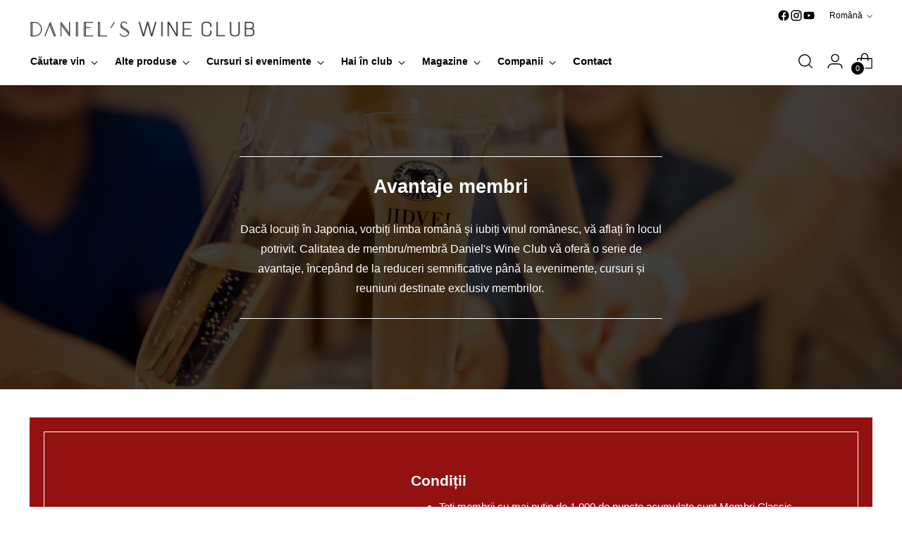

--- FILE ---
content_type: text/html; charset=utf-8
request_url: https://danielswine.club/ro/pages/membership-benefits
body_size: 91194
content:
<!doctype html>

<!--
  ___                 ___           ___           ___
       /  /\                     /__/\         /  /\         /  /\
      /  /:/_                    \  \:\       /  /:/        /  /::\
     /  /:/ /\  ___     ___       \  \:\     /  /:/        /  /:/\:\
    /  /:/ /:/ /__/\   /  /\  ___  \  \:\   /  /:/  ___   /  /:/  \:\
   /__/:/ /:/  \  \:\ /  /:/ /__/\  \__\:\ /__/:/  /  /\ /__/:/ \__\:\
   \  \:\/:/    \  \:\  /:/  \  \:\ /  /:/ \  \:\ /  /:/ \  \:\ /  /:/
    \  \::/      \  \:\/:/    \  \:\  /:/   \  \:\  /:/   \  \:\  /:/
     \  \:\       \  \::/      \  \:\/:/     \  \:\/:/     \  \:\/:/
      \  \:\       \__\/        \  \::/       \  \::/       \  \::/
       \__\/                     \__\/         \__\/         \__\/

  --------------------------------------------------------------------
  #  Stiletto v5.0.1
  #  Documentation: https://help.fluorescent.co/v/stiletto
  #  Purchase: https://themes.shopify.com/themes/stiletto/
  #  A product by Fluorescent: https://fluorescent.co/
  --------------------------------------------------------------------
-->

<html class="no-js" lang="ro" style="--announcement-height: 1px;">
  <head>
    <meta charset="UTF-8">
    <meta http-equiv="X-UA-Compatible" content="IE=edge,chrome=1">
    <meta name="viewport" content="width=device-width,initial-scale=1">
    




  <meta name="description" content="Dacă locuiți în Japonia, vorbiți limba română și iubiți vinul est-european, vă aflați în locul potrivit. Calitatea de membru/membră Daniel&#39;s Wine Club vă oferă o serie de avantaje, începând de la reduceri semnificative până la evenimente, cursuri și reuniuni destinate exclusiv membrilor.">



    <link rel="canonical" href="https://danielswine.club/ro/pages/membership-benefits">
    <link rel="preconnect" href="https://cdn.shopify.com" crossorigin><link rel="shortcut icon" href="//danielswine.club/cdn/shop/files/favicon-black.png?crop=center&height=32&v=1679299067&width=32" type="image/png"><title>Avantajele membrilor Daniel&#39;s Wine Club</title>

    








<meta property="og:url" content="https://danielswine.club/ro/pages/membership-benefits">
<meta property="og:site_name" content="Daniel&#39;s Wine Club">
<meta property="og:type" content="website">
<meta property="og:title" content="Avantajele membrilor Daniel&amp;#39;s Wine Club">
<meta property="og:description" content="Dacă locuiți în Japonia, vorbiți limba română și iubiți vinul est-european, vă aflați în locul potrivit. Calitatea de membru/membră Daniel&amp;#39;s Wine Club vă oferă o serie de avantaje, începând de la reduceri semnificative până la evenimente, cursuri și reuniuni destinate exclusiv membrilor.">
<meta property="og:image" content="http://danielswine.club/cdn/shop/files/8108387-2_1200x675.jpg?v=1681119988">
<meta property="og:image:secure_url" content="https://danielswine.club/cdn/shop/files/8108387-2_1200x675.jpg?v=1681119988">



<meta name="twitter:title" content="Avantajele membrilor Daniel&amp;#39;s Wine Club">
<meta name="twitter:description" content="Dacă locuiți în Japonia, vorbiți limba română și iubiți vinul est-european, vă aflați în locul potrivit. Calitatea de membru/membră Daniel&amp;#39;s Wine Club vă oferă o serie de avantaje, începând de la reduceri semnificative până la evenimente, cursuri și reuniuni destinate exclusiv membrilor.">
<meta name="twitter:card" content="summary_large_image">
<meta name="twitter:image" content="https://danielswine.club/cdn/shop/files/8108387-2_1200x675.jpg?v=1681119988">
<meta name="twitter:image:width" content="480">
<meta name="twitter:image:height" content="480">


    <script>
  console.log('Stiletto v5.0.1 by Fluorescent');

  document.documentElement.className = document.documentElement.className.replace('no-js', '');
  if (window.matchMedia(`(prefers-reduced-motion: reduce)`) === true || window.matchMedia(`(prefers-reduced-motion: reduce)`).matches === true) {
    document.documentElement.classList.add('prefers-reduced-motion');
  } else {
    document.documentElement.classList.add('do-anim');
  }

  window.theme = {
    version: 'v5.0.1',
    themeName: 'Stiletto',
    moneyFormat: "¥{{amount_no_decimals}}",
    strings: {
      name: "Daniel\u0026#39;s Wine Club",
      accessibility: {
        play_video: "Joaca",
        pause_video: "Pauză",
        range_lower: "Inferior",
        range_upper: "Superior"
      },
      product: {
        no_shipping_rates: "Rata de livrare indisponibilă",
        country_placeholder: "Țară \/ Regiune",
        review: "Scrie o recenzie"
      },
      products: {
        product: {
          unavailable: "Indisponibil",
          unitPrice: "Preț unitar",
          unitPriceSeparator: "pe",
          sku: "SKU-uri"
        }
      },
      cart: {
        editCartNote: "Editați notele de comandă",
        addCartNote: "DATĂ LIVRARE",
        quantityError: "Tot stocul disponibil al acestui produs este deja în coș"
      },
      pagination: {
        viewing: "{{ of }} din {{ total }}",
        products: "produse",
        results: "Rezultate"
      }
    },
    routes: {
      root: "/ro",
      cart: {
        base: "/ro/cart",
        add: "/ro/cart/add",
        change: "/ro/cart/change",
        update: "/ro/cart/update",
        clear: "/ro/cart/clear",
        // Manual routes until Shopify adds support
        shipping: "/ro/cart/shipping_rates",
      },
      // Manual routes until Shopify adds support
      products: "/ro/products",
      productRecommendations: "/ro/recommendations/products",
      predictive_search_url: '/ro/search/suggest',
    },
    icons: {
      chevron: "\u003cspan class=\"icon icon-new icon-chevron \"\u003e\n  \u003csvg viewBox=\"0 0 24 24\" fill=\"none\" xmlns=\"http:\/\/www.w3.org\/2000\/svg\"\u003e\u003cpath d=\"M1.875 7.438 12 17.563 22.125 7.438\" stroke=\"currentColor\" stroke-width=\"2\"\/\u003e\u003c\/svg\u003e\n\u003c\/span\u003e\n",
      close: "\u003cspan class=\"icon icon-new icon-close \"\u003e\n  \u003csvg viewBox=\"0 0 24 24\" fill=\"none\" xmlns=\"http:\/\/www.w3.org\/2000\/svg\"\u003e\u003cpath d=\"M2.66 1.34 2 .68.68 2l.66.66 1.32-1.32zm18.68 21.32.66.66L23.32 22l-.66-.66-1.32 1.32zm1.32-20 .66-.66L22 .68l-.66.66 1.32 1.32zM1.34 21.34.68 22 2 23.32l.66-.66-1.32-1.32zm0-18.68 10 10 1.32-1.32-10-10-1.32 1.32zm11.32 10 10-10-1.32-1.32-10 10 1.32 1.32zm-1.32-1.32-10 10 1.32 1.32 10-10-1.32-1.32zm0 1.32 10 10 1.32-1.32-10-10-1.32 1.32z\" fill=\"currentColor\"\/\u003e\u003c\/svg\u003e\n\u003c\/span\u003e\n",
      zoom: "\u003cspan class=\"icon icon-new icon-zoom \"\u003e\n  \u003csvg viewBox=\"0 0 24 24\" fill=\"none\" xmlns=\"http:\/\/www.w3.org\/2000\/svg\"\u003e\u003cpath d=\"M10.3,19.71c5.21,0,9.44-4.23,9.44-9.44S15.51,.83,10.3,.83,.86,5.05,.86,10.27s4.23,9.44,9.44,9.44Z\" fill=\"none\" stroke=\"currentColor\" stroke-linecap=\"round\" stroke-miterlimit=\"10\" stroke-width=\"1.63\"\/\u003e\n          \u003cpath d=\"M5.05,10.27H15.54\" fill=\"none\" stroke=\"currentColor\" stroke-miterlimit=\"10\" stroke-width=\"1.63\"\/\u003e\n          \u003cpath class=\"cross-up\" d=\"M10.3,5.02V15.51\" fill=\"none\" stroke=\"currentColor\" stroke-miterlimit=\"10\" stroke-width=\"1.63\"\/\u003e\n          \u003cpath d=\"M16.92,16.9l6.49,6.49\" fill=\"none\" stroke=\"currentColor\" stroke-miterlimit=\"10\" stroke-width=\"1.63\"\/\u003e\u003c\/svg\u003e\n\u003c\/span\u003e\n"
    },
    coreData: {
      n: "Stiletto",
      v: "v5.0.1",
    }
  }

  window.theme.searchableFields = "product_type,title,variants.title,vendor";

  
</script>

    <style>
  
  
  
  
  
  
  

  :root {
    --color-text: #111111;
    --color-text-8-percent: rgba(17, 17, 17, 0.08);  
    --color-text-alpha: rgba(17, 17, 17, 0.35);
    --color-text-meta: rgba(17, 17, 17, 0.6);
    --color-text-link: #0057dd;
    --color-text-error: #D02F2E;
    --color-text-success: #478947;

    --color-background: #ffffff;
    --color-background-semi-transparent-80: rgba(255, 255, 255, 0.8);
    --color-background-semi-transparent-90: rgba(255, 255, 255, 0.9);

    --color-background-transparent: rgba(255, 255, 255, 0);
    --color-border: #aaaaaa;
    --color-border-meta: rgba(170, 170, 170, 0.6);
    --color-overlay: rgba(0, 0, 0, 0.7);

    --color-background-meta: #f5f5f5;
    --color-background-meta-alpha: rgba(245, 245, 245, 0.6);
    --color-background-darker-meta: #e8e8e8;
    --color-background-darker-meta-alpha: rgba(232, 232, 232, 0.6);
    --color-background-placeholder: #e8e8e8;
    --color-background-placeholder-lighter: #f0f0f0;
    --color-foreground-placeholder: rgba(17, 17, 17, 0.4);

    --color-border-input: #aaaaaa;
    --color-border-input-alpha: rgba(170, 170, 170, 0.25);
    --color-text-input: #111111;
    --color-text-input-alpha: rgba(17, 17, 17, 0.04);

    --color-text-button: #ffffff;

    --color-background-button: #3c9342;
    --color-background-button-alpha: rgba(60, 147, 66, 0.6);
    --color-background-outline-button-alpha: rgba(60, 147, 66, 0.1);
    --color-background-button-hover: #1e4b21;

    --color-icon: rgba(17, 17, 17, 0.4);
    --color-icon-darker: rgba(17, 17, 17, 0.6);

    --color-text-sale-badge: #008009;
    --color-background-sold-badge: #D50000;
    --color-text-sold-badge: #ffffff;

    --color-text-header: #000000;
    --color-text-header-half-transparent: rgba(0, 0, 0, 0.5);

    --color-background-header: #ffffff;
    --color-background-header-transparent: rgba(255, 255, 255, 0);
    --color-icon-header: #000000;
    --color-shadow-header: rgba(0, 0, 0, 0.15);

    --color-background-footer: #000000;
    --color-text-footer: #ffffff;
    --color-text-footer-subdued: rgba(255, 255, 255, 0.7);

    --color-products-sale-price: #C31818;
    --color-products-rating-star: #000000;

    --color-products-stock-good: #3c9342;
    --color-products-stock-medium: #A77A06;
    --color-products-stock-bad: #A70100;
    --color-products-stock-bad: #A70100;

    --font-logo: Helvetica, Arial, sans-serif;
    --font-logo-weight: 700;
    --font-logo-style: normal;
    --logo-text-transform: none;
    --logo-letter-spacing: 0.0em;

    --font-heading: Helvetica, Arial, sans-serif;
    --font-heading-weight: 700;
    --font-heading-style: normal;
    --font-heading-text-transform: none;
    --font-heading-base-letter-spacing: 0.0em;
    --font-heading-base-size: 36px;

    --font-body: Helvetica, Arial, sans-serif;
    --font-body-weight: 400;
    --font-body-style: normal;
    --font-body-italic: italic;
    --font-body-bold-weight: 700;
    --font-body-base-letter-spacing: 0.0em;
    --font-body-base-size: 16px;

    /* Typography */
    --line-height-heading: 1.1;
    --line-height-subheading: 1.33;
    --line-height-body: 1.5;

    --logo-font-size: 
clamp(1.3125rem, 1.0794198895027625rem + 0.9944751381215469vw, 1.875rem)
;

    --font-size-navigation-base: 14px;
    --font-navigation-base-letter-spacing: 0.0em;
    --font-navigation-base-text-transform: none;

    --font-size-heading-display-1: 
clamp(3.375rem, 3.375rem + 0.0vw, 3.375rem)
;
    --font-size-heading-display-2: 
clamp(2.99925rem, 2.99925rem + 0.0vw, 2.99925rem)
;
    --font-size-heading-display-3: 
clamp(2.62485rem, 2.62485rem + 0.0vw, 2.62485rem)
;
    --font-size-heading-1-base: 
clamp(2.25rem, 2.25rem + 0.0vw, 2.25rem)
;
    --font-size-heading-2-base: 
clamp(1.96875rem, 1.96875rem + 0.0vw, 1.96875rem)
;
    --font-size-heading-3-base: 
clamp(1.6875rem, 1.6875rem + 0.0vw, 1.6875rem)
;
    --font-size-heading-4-base: 
clamp(1.31175rem, 1.31175rem + 0.0vw, 1.31175rem)
;
    --font-size-heading-5-base: 
clamp(1.125rem, 1.125rem + 0.0vw, 1.125rem)
;
    --font-size-heading-6-base: 
clamp(0.936rem, 0.936rem + 0.0vw, 0.936rem)
;
    --font-size-body-400: 
clamp(1.666rem, 1.666rem + 0.0vw, 1.666rem)
;
    --font-size-body-350: 
clamp(1.555rem, 1.555rem + 0.0vw, 1.555rem)
;
    --font-size-body-300: 
clamp(1.444rem, 1.444rem + 0.0vw, 1.444rem)
;
    --font-size-body-250: 
clamp(1.333rem, 1.333rem + 0.0vw, 1.333rem)
;
    --font-size-body-200: 
clamp(1.222rem, 1.222rem + 0.0vw, 1.222rem)
;
    --font-size-body-150: 
clamp(1.111rem, 1.111rem + 0.0vw, 1.111rem)
;
    --font-size-body-100: 
clamp(1.0rem, 1.0rem + 0.0vw, 1.0rem)
;
    --font-size-body-75: 
clamp(0.888rem, 0.888rem + 0.0vw, 0.888rem)
;
    --font-size-body-60: 
clamp(0.8222rem, 0.8222rem + 0.0vw, 0.8222rem)
;
    --font-size-body-50: 
clamp(0.777rem, 0.777rem + 0.0vw, 0.777rem)
;
    --font-size-body-25: 
clamp(0.722rem, 0.722rem + 0.0vw, 0.722rem)
;
    --font-size-body-20: 
clamp(0.666rem, 0.666rem + 0.0vw, 0.666rem)
;

    /* Buttons */
    
      --button-padding-multiplier: 0.7;
      --font-size-button: var(--font-size-body-100);
      --font-size-button-x-small: var(--font-size-body-50);
    

    --font-button-text-transform: none;
    --button-letter-spacing: 0.05em;
    --line-height-button: 1.45;

    /* Product badges */
    
      --font-size-product-badge: var(--font-size-body-25);
    

    --font-product-badge-text-transform: none;

    /* Product listing titles */
    
      --font-size-listing-title: var(--font-size-body-100);
    

    --font-product-listing-title-text-transform: none;
    --font-product-listing-title-base-letter-spacing: 0.05em;

    /* Shopify pay specific */
    --payment-terms-background-color: #f5f5f5;
  }

  @supports not (font-size: clamp(10px, 3.3vw, 20px)) {
    :root {
      --logo-font-size: 
1.59375rem
;
      --font-size-heading-display-1: 
3.375rem
;
      --font-size-heading-display-2: 
2.99925rem
;
      --font-size-heading-display-3: 
2.62485rem
;
      --font-size-heading-1-base: 
2.25rem
;
      --font-size-heading-2-base: 
1.96875rem
;
      --font-size-heading-3-base: 
1.6875rem
;
      --font-size-heading-4-base: 
1.31175rem
;
      --font-size-heading-5-base: 
1.125rem
;
      --font-size-heading-6-base: 
0.936rem
;
      --font-size-body-400: 
1.666rem
;
      --font-size-body-350: 
1.555rem
;
      --font-size-body-300: 
1.444rem
;
      --font-size-body-250: 
1.333rem
;
      --font-size-body-200: 
1.222rem
;
      --font-size-body-150: 
1.111rem
;
      --font-size-body-100: 
1.0rem
;
      --font-size-body-75: 
0.888rem
;
      --font-size-body-60: 
0.8222rem
;
      --font-size-body-50: 
0.777rem
;
      --font-size-body-25: 
0.722rem
;
      --font-size-body-20: 
0.666rem
;
    }
  }.product-badge[data-handle="reduceri-membri"]{
        color: #3c9342;
      }
    
.product-badge[data-handle="reducere-set"]{
        color: #8d3c93;
      }
    
.product-badge[data-handle="reduceri-membri"]{
        color: #0057dd;
      }
    
.product-badge[data-handle="exclusiv-membri"]{
        color: #ff0000;
      }
    
</style>

<script>
  flu = window.flu || {};
  flu.chunks = {
    photoswipe: "//danielswine.club/cdn/shop/t/19/assets/photoswipe-chunk.js?v=18659099751219271031753702309",
    swiper: "//danielswine.club/cdn/shop/t/19/assets/swiper-chunk.js?v=73725226959832986321753702309",
    nouislider: "//danielswine.club/cdn/shop/t/19/assets/nouislider-chunk.js?v=131351027671466727271753702309",
    polyfillInert: "//danielswine.club/cdn/shop/t/19/assets/polyfill-inert-chunk.js?v=9775187524458939151753702309",
    polyfillResizeObserver: "//danielswine.club/cdn/shop/t/19/assets/polyfill-resize-observer-chunk.js?v=7990",
  };
</script>





  <script type="module" src="//danielswine.club/cdn/shop/t/19/assets/theme.min.js?v=143006425001493589181753702310"></script>










<script defer>
  var defineVH = function () {
    document.documentElement.style.setProperty('--vh', window.innerHeight * 0.01 + 'px');
  };
  window.addEventListener('resize', defineVH);
  window.addEventListener('orientationchange', defineVH);
  defineVH();
</script>

<link href="//danielswine.club/cdn/shop/t/19/assets/theme.css?v=107233284713680790301753702310" rel="stylesheet" type="text/css" media="all" />


<script>window.performance && window.performance.mark && window.performance.mark('shopify.content_for_header.start');</script><meta name="google-site-verification" content="jptrIslcCS2xdj6NzNLn_6R5zyLMZBK9F6Qc9TDNZ-U">
<meta id="shopify-digital-wallet" name="shopify-digital-wallet" content="/7492829284/digital_wallets/dialog">
<meta name="shopify-checkout-api-token" content="5d897dfd9087ca30ff4d2950e3658751">
<meta id="in-context-paypal-metadata" data-shop-id="7492829284" data-venmo-supported="false" data-environment="production" data-locale="en_US" data-paypal-v4="true" data-currency="JPY">
<link rel="alternate" hreflang="x-default" href="https://danielswine.club/pages/membership-benefits">
<link rel="alternate" hreflang="ja" href="https://danielswine.club/pages/membership-benefits">
<link rel="alternate" hreflang="ro" href="https://danielswine.club/ro/pages/membership-benefits">
<link rel="alternate" hreflang="en" href="https://danielswine.club/en/pages/membership-benefits">
<script async="async" src="/checkouts/internal/preloads.js?locale=ro-JP"></script>
<script id="apple-pay-shop-capabilities" type="application/json">{"shopId":7492829284,"countryCode":"JP","currencyCode":"JPY","merchantCapabilities":["supports3DS"],"merchantId":"gid:\/\/shopify\/Shop\/7492829284","merchantName":"Daniel's Wine Club","requiredBillingContactFields":["postalAddress","email","phone"],"requiredShippingContactFields":["postalAddress","email","phone"],"shippingType":"shipping","supportedNetworks":["visa","masterCard","amex","jcb","discover"],"total":{"type":"pending","label":"Daniel's Wine Club","amount":"1.00"},"shopifyPaymentsEnabled":true,"supportsSubscriptions":true}</script>
<script id="shopify-features" type="application/json">{"accessToken":"5d897dfd9087ca30ff4d2950e3658751","betas":["rich-media-storefront-analytics"],"domain":"danielswine.club","predictiveSearch":false,"shopId":7492829284,"locale":"ro"}</script>
<script>var Shopify = Shopify || {};
Shopify.shop = "ee-wine.myshopify.com";
Shopify.locale = "ro";
Shopify.currency = {"active":"JPY","rate":"1.0"};
Shopify.country = "JP";
Shopify.theme = {"name":"Stiletto 5.0.1","id":144328523930,"schema_name":"Stiletto","schema_version":"5.0.1","theme_store_id":1621,"role":"main"};
Shopify.theme.handle = "null";
Shopify.theme.style = {"id":null,"handle":null};
Shopify.cdnHost = "danielswine.club/cdn";
Shopify.routes = Shopify.routes || {};
Shopify.routes.root = "/ro/";</script>
<script type="module">!function(o){(o.Shopify=o.Shopify||{}).modules=!0}(window);</script>
<script>!function(o){function n(){var o=[];function n(){o.push(Array.prototype.slice.apply(arguments))}return n.q=o,n}var t=o.Shopify=o.Shopify||{};t.loadFeatures=n(),t.autoloadFeatures=n()}(window);</script>
<script id="shop-js-analytics" type="application/json">{"pageType":"page"}</script>
<script defer="defer" async type="module" src="//danielswine.club/cdn/shopifycloud/shop-js/modules/v2/client.init-shop-cart-sync_BApSsMSl.en.esm.js"></script>
<script defer="defer" async type="module" src="//danielswine.club/cdn/shopifycloud/shop-js/modules/v2/chunk.common_CBoos6YZ.esm.js"></script>
<script type="module">
  await import("//danielswine.club/cdn/shopifycloud/shop-js/modules/v2/client.init-shop-cart-sync_BApSsMSl.en.esm.js");
await import("//danielswine.club/cdn/shopifycloud/shop-js/modules/v2/chunk.common_CBoos6YZ.esm.js");

  window.Shopify.SignInWithShop?.initShopCartSync?.({"fedCMEnabled":true,"windoidEnabled":true});

</script>
<script id="__st">var __st={"a":7492829284,"offset":32400,"reqid":"b27bddba-3d1b-479d-a226-681229cf32c8-1768895166","pageurl":"danielswine.club\/ro\/pages\/membership-benefits","s":"pages-103064469658","u":"eff2ee3f00fd","p":"page","rtyp":"page","rid":103064469658};</script>
<script>window.ShopifyPaypalV4VisibilityTracking = true;</script>
<script id="form-persister">!function(){'use strict';const t='contact',e='new_comment',n=[[t,t],['blogs',e],['comments',e],[t,'customer']],o='password',r='form_key',c=['recaptcha-v3-token','g-recaptcha-response','h-captcha-response',o],s=()=>{try{return window.sessionStorage}catch{return}},i='__shopify_v',u=t=>t.elements[r],a=function(){const t=[...n].map((([t,e])=>`form[action*='/${t}']:not([data-nocaptcha='true']) input[name='form_type'][value='${e}']`)).join(',');var e;return e=t,()=>e?[...document.querySelectorAll(e)].map((t=>t.form)):[]}();function m(t){const e=u(t);a().includes(t)&&(!e||!e.value)&&function(t){try{if(!s())return;!function(t){const e=s();if(!e)return;const n=u(t);if(!n)return;const o=n.value;o&&e.removeItem(o)}(t);const e=Array.from(Array(32),(()=>Math.random().toString(36)[2])).join('');!function(t,e){u(t)||t.append(Object.assign(document.createElement('input'),{type:'hidden',name:r})),t.elements[r].value=e}(t,e),function(t,e){const n=s();if(!n)return;const r=[...t.querySelectorAll(`input[type='${o}']`)].map((({name:t})=>t)),u=[...c,...r],a={};for(const[o,c]of new FormData(t).entries())u.includes(o)||(a[o]=c);n.setItem(e,JSON.stringify({[i]:1,action:t.action,data:a}))}(t,e)}catch(e){console.error('failed to persist form',e)}}(t)}const f=t=>{if('true'===t.dataset.persistBound)return;const e=function(t,e){const n=function(t){return'function'==typeof t.submit?t.submit:HTMLFormElement.prototype.submit}(t).bind(t);return function(){let t;return()=>{t||(t=!0,(()=>{try{e(),n()}catch(t){(t=>{console.error('form submit failed',t)})(t)}})(),setTimeout((()=>t=!1),250))}}()}(t,(()=>{m(t)}));!function(t,e){if('function'==typeof t.submit&&'function'==typeof e)try{t.submit=e}catch{}}(t,e),t.addEventListener('submit',(t=>{t.preventDefault(),e()})),t.dataset.persistBound='true'};!function(){function t(t){const e=(t=>{const e=t.target;return e instanceof HTMLFormElement?e:e&&e.form})(t);e&&m(e)}document.addEventListener('submit',t),document.addEventListener('DOMContentLoaded',(()=>{const e=a();for(const t of e)f(t);var n;n=document.body,new window.MutationObserver((t=>{for(const e of t)if('childList'===e.type&&e.addedNodes.length)for(const t of e.addedNodes)1===t.nodeType&&'FORM'===t.tagName&&a().includes(t)&&f(t)})).observe(n,{childList:!0,subtree:!0,attributes:!1}),document.removeEventListener('submit',t)}))}()}();</script>
<script integrity="sha256-4kQ18oKyAcykRKYeNunJcIwy7WH5gtpwJnB7kiuLZ1E=" data-source-attribution="shopify.loadfeatures" defer="defer" src="//danielswine.club/cdn/shopifycloud/storefront/assets/storefront/load_feature-a0a9edcb.js" crossorigin="anonymous"></script>
<script data-source-attribution="shopify.dynamic_checkout.dynamic.init">var Shopify=Shopify||{};Shopify.PaymentButton=Shopify.PaymentButton||{isStorefrontPortableWallets:!0,init:function(){window.Shopify.PaymentButton.init=function(){};var t=document.createElement("script");t.src="https://danielswine.club/cdn/shopifycloud/portable-wallets/latest/portable-wallets.ro.js",t.type="module",document.head.appendChild(t)}};
</script>
<script data-source-attribution="shopify.dynamic_checkout.buyer_consent">
  function portableWalletsHideBuyerConsent(e){var t=document.getElementById("shopify-buyer-consent"),n=document.getElementById("shopify-subscription-policy-button");t&&n&&(t.classList.add("hidden"),t.setAttribute("aria-hidden","true"),n.removeEventListener("click",e))}function portableWalletsShowBuyerConsent(e){var t=document.getElementById("shopify-buyer-consent"),n=document.getElementById("shopify-subscription-policy-button");t&&n&&(t.classList.remove("hidden"),t.removeAttribute("aria-hidden"),n.addEventListener("click",e))}window.Shopify?.PaymentButton&&(window.Shopify.PaymentButton.hideBuyerConsent=portableWalletsHideBuyerConsent,window.Shopify.PaymentButton.showBuyerConsent=portableWalletsShowBuyerConsent);
</script>
<script data-source-attribution="shopify.dynamic_checkout.cart.bootstrap">document.addEventListener("DOMContentLoaded",(function(){function t(){return document.querySelector("shopify-accelerated-checkout-cart, shopify-accelerated-checkout")}if(t())Shopify.PaymentButton.init();else{new MutationObserver((function(e,n){t()&&(Shopify.PaymentButton.init(),n.disconnect())})).observe(document.body,{childList:!0,subtree:!0})}}));
</script>
<link id="shopify-accelerated-checkout-styles" rel="stylesheet" media="screen" href="https://danielswine.club/cdn/shopifycloud/portable-wallets/latest/accelerated-checkout-backwards-compat.css" crossorigin="anonymous">
<style id="shopify-accelerated-checkout-cart">
        #shopify-buyer-consent {
  margin-top: 1em;
  display: inline-block;
  width: 100%;
}

#shopify-buyer-consent.hidden {
  display: none;
}

#shopify-subscription-policy-button {
  background: none;
  border: none;
  padding: 0;
  text-decoration: underline;
  font-size: inherit;
  cursor: pointer;
}

#shopify-subscription-policy-button::before {
  box-shadow: none;
}

      </style>

<script>window.performance && window.performance.mark && window.performance.mark('shopify.content_for_header.end');</script>
  <!-- BEGIN app block: shopify://apps/powerful-form-builder/blocks/app-embed/e4bcb1eb-35b2-42e6-bc37-bfe0e1542c9d --><script type="text/javascript" hs-ignore data-cookieconsent="ignore">
  var Globo = Globo || {};
  var globoFormbuilderRecaptchaInit = function(){};
  var globoFormbuilderHcaptchaInit = function(){};
  window.Globo.FormBuilder = window.Globo.FormBuilder || {};
  window.Globo.FormBuilder.shop = {"configuration":{"money_format":"¥{{amount_no_decimals}}"},"pricing":{"features":{"bulkOrderForm":true,"cartForm":true,"fileUpload":250,"removeCopyright":true,"restrictedEmailDomains":true,"metrics":true}},"settings":{"copyright":"Powered by <a href=\"https://globosoftware.net\" target=\"_blank\">Globo</a> <a href=\"https://apps.shopify.com/form-builder-contact-form\" target=\"_blank\">Form Builder</a>","hideWaterMark":false,"reCaptcha":{"recaptchaType":"v2","siteKey":false,"languageCode":"en"},"hCaptcha":{"siteKey":false},"scrollTop":false,"customCssCode":".globo-form-app .globo-form-control {\n  margin: 0 0 1.5rem 0 !important;\n}\n\n.globo-form-control[data-type=\"devider\"] hr {\n  margin: unset !important;\n}\n\n\n.globo-formbuilder .globo-form-app div {\n  margin: 0;\n}","customCssEnabled":true,"additionalColumns":[]},"encryption_form_id":1,"url":"https://app.powerfulform.com/","CDN_URL":"https://dxo9oalx9qc1s.cloudfront.net","app_id":"1783207"};

  if(window.Globo.FormBuilder.shop.settings.customCssEnabled && window.Globo.FormBuilder.shop.settings.customCssCode){
    const customStyle = document.createElement('style');
    customStyle.type = 'text/css';
    customStyle.innerHTML = window.Globo.FormBuilder.shop.settings.customCssCode;
    document.head.appendChild(customStyle);
  }

  window.Globo.FormBuilder.forms = [];
    
      
      
      
      window.Globo.FormBuilder.forms[12966] = {"12966":{"elements":[{"id":"group-1","type":"group","label":"Page 1","description":"","elements":[{"id":"name-1","type":"name","label":{"ro":"Nume și prenume","en":"First and last name","ja":"お名前 (ローマ字半角)"},"placeholder":{"ro":"Exemplu: TOM Jerry","en":"Example: Taro WINE","ja":"例: WINE Taro"},"description":{"ro":"","en":"","ja":""},"limitCharacters":false,"characters":100,"hideLabel":false,"keepPositionLabel":false,"columnWidth":100,"required":true},{"id":"name-2","type":"name","label":{"ro":"Denumire companie (opțional)","en":"Business name (Optional)","ja":"会社名 (任意)"},"placeholder":{"ro":"Exemplu: Daniel's Wine Club","en":"Example: Daniel's Wine Club","ja":"例: Daniel's Wine Club"},"description":{"ro":"","en":"","ja":""},"limitCharacters":false,"characters":100,"hideLabel":false,"keepPositionLabel":false,"columnWidth":100,"required":false,"inputIcon":null,"conditionalField":false},{"id":"email-1","type":"email","label":{"ro":"Adresa de e-mail","en":"Email address","ja":"メールアドレス"},"placeholder":{"ro":"Exemplu: hello@danielswine.club","en":"Example: hello@danielswine.club","ja":"例: hello@danielswine.club"},"description":{"ro":"","en":"","ja":""},"limitCharacters":false,"characters":100,"hideLabel":false,"keepPositionLabel":false,"columnWidth":100,"required":true,"inputIcon":null,"conditionalField":false},{"id":"text-1","type":"text","label":{"ja":"携帯電話番号","en":"Mobile phone number","ro":"Numărul de telefon mobil"},"placeholder":{"ja":"例: 09085581997","en":"Example: 09085581997","ro":"Exemplu: 09085581997"},"description":{"ja":"","en":"","ro":""},"limitCharacters":false,"characters":100,"hideLabel":false,"keepPositionLabel":false,"columnWidth":100,"required":true,"inputIcon":null,"conditionalField":false},{"id":"textarea-1","type":"textarea","label":{"ja":"お問合せ内容","en":"Your inquiry","ro":"Solicitarea dumneavoastră"},"placeholder":"","description":"","limitCharacters":false,"characters":100,"hideLabel":false,"keepPositionLabel":false,"columnWidth":100,"required":true,"conditionalField":false},{"id":"file2-1","type":"file2","label":{"ja":"ファイルのアップロード (任意)","en":"Upload a file (optional)","ro":"Încărcare fișiere (opțional)"},"button-text":{"ja":"ファイルをアップロードする","en":"Upload now","ro":"Trimite fișiere"},"placeholder":{"ja":"スクリーンショットなどのファイルをアップロードできます。","en":"Drag and drop your file to upload","ro":"Formate acceptate"},"hint":{"ja":"アップロード可能なフォーマット: JPG, JPEG, PNG, GIF, PDF.","en":"Accepted formats: JPG, JPEG, PNG, GIF, PDF.","ro":"JPG, JPEG, PNG, GIF, PDF."},"allowed-multiple":true,"allowed-extensions":["jpg","jpeg","png","gif","pdf"],"description":"","hideLabel":false,"keepPositionLabel":false,"columnWidth":100,"displayType":"show","displayDisjunctive":false,"conditionalField":false}]}],"errorMessage":{"required":{"ro":"Câmp obligatoriu. ","en":"Required field","ja":"必須フィールドの為、ご記載願います。"},"invalid":"Invalid","invalidEmail":{"ro":"Vă rugăm să reintroduceți adresa de e-mail.","en":"Please check your email address. An incorrect entry will automatically void your inquiry. ","ja":"メールアドレスの再確認をお願い致します。ローマ字半角でご記載ください。記載例: hello@danielswine.club"},"invalidURL":"Invalid URL","fileSizeLimit":"File size limit exceeded","fileNotAllowed":"File extension not allowed","requiredCaptcha":"Please, enter the captcha","invalidName":"Invalid name"},"appearance":{"layout":"boxed","width":"800","style":"flat","mainColor":"rgba(65,117,5,1)","floatingIcon":"\u003csvg aria-hidden=\"true\" focusable=\"false\" data-prefix=\"far\" data-icon=\"envelope\" class=\"svg-inline--fa fa-envelope fa-w-16\" role=\"img\" xmlns=\"http:\/\/www.w3.org\/2000\/svg\" viewBox=\"0 0 512 512\"\u003e\u003cpath fill=\"currentColor\" d=\"M464 64H48C21.49 64 0 85.49 0 112v288c0 26.51 21.49 48 48 48h416c26.51 0 48-21.49 48-48V112c0-26.51-21.49-48-48-48zm0 48v40.805c-22.422 18.259-58.168 46.651-134.587 106.49-16.841 13.247-50.201 45.072-73.413 44.701-23.208.375-56.579-31.459-73.413-44.701C106.18 199.465 70.425 171.067 48 152.805V112h416zM48 400V214.398c22.914 18.251 55.409 43.862 104.938 82.646 21.857 17.205 60.134 55.186 103.062 54.955 42.717.231 80.509-37.199 103.053-54.947 49.528-38.783 82.032-64.401 104.947-82.653V400H48z\"\u003e\u003c\/path\u003e\u003c\/svg\u003e","floatingText":null,"displayOnAllPage":false,"formType":"normalForm","background":"color","backgroundColor":"#fff","descriptionColor":"#6c757d","headingColor":"#000","labelColor":"#000","optionColor":"#000","paragraphBackground":"#fff","paragraphColor":"#000","colorScheme":{"solidButton":{"red":65,"green":117,"blue":5},"solidButtonLabel":{"red":255,"green":255,"blue":255},"text":{"red":0,"green":0,"blue":0},"outlineButton":{"red":65,"green":117,"blue":5},"background":{"red":255,"green":255,"blue":255}},"fontSize":"medium","theme_design":false},"afterSubmit":{"action":"hideForm","message":{"ja":"\u003cp class=\"ql-align-center\"\u003eお問合せ頂き、\u003c\/p\u003e\u003cp class=\"ql-align-center\"\u003eありがとうございます。\u003c\/p\u003e\u003cp class=\"ql-align-center\"\u003e\u003cbr\u003e\u003c\/p\u003e\u003cp class=\"ql-align-center\"\u003eお問い合わせの内容を\u003c\/p\u003e\u003cp class=\"ql-align-center\"\u003e受付いたしました。\u003c\/p\u003e\u003cp class=\"ql-align-center\"\u003e\u003cbr\u003e\u003c\/p\u003e\u003cp class=\"ql-align-center\"\u003e休業日を除いて、\u003c\/p\u003e\u003cp class=\"ql-align-center\"\u003e24時間以内に返信致します。\u003c\/p\u003e\u003cp class=\"ql-align-center\"\u003e\u003cbr\u003e\u003c\/p\u003e\u003cp class=\"ql-align-center\"\u003eよろしくお願い致します。\u003c\/p\u003e\u003cp class=\"ql-align-center\"\u003e\u003cbr\u003e\u003c\/p\u003e\u003cp class=\"ql-align-center\"\u003eダニエルのワインクラブ\u003c\/p\u003e\u003cp class=\"ql-align-center\"\u003ehello@danielswine.club\u003c\/p\u003e","en":"\u003cp\u003eThank you for contacting us.\u0026nbsp;\u003c\/p\u003e\u003cp\u003e\u003cbr\u003e\u003c\/p\u003e\u003cp\u003eYour inquiry has been received. We will reply to you as soon as possible.\u0026nbsp;\u003c\/p\u003e\u003cp\u003e\u003cbr\u003e\u003c\/p\u003e\u003cp\u003eDaniel's Wine Club Team\u003c\/p\u003e","ro":"\u003cp\u003eBună ziua 🥂\u003c\/p\u003e\u003cp\u003e\u0026nbsp;\u003c\/p\u003e\u003cp\u003eVă mulțumim că ne-ați contactat. \u003c\/p\u003e\u003cp\u003e\u0026nbsp;\u003c\/p\u003e\u003cp\u003eSolicitarea dumneavoastră a fost primită. Vă vom răspunde în termen de 24 de ore, cu excepția zilelor libere.\u003c\/p\u003e\u003cp\u003e\u003cbr\u003e\u003c\/p\u003e\u003cp\u003eGânduri bune din Yokohama!\u003c\/p\u003e\u003cp\u003e\u003cbr\u003e\u003c\/p\u003e\u003cp\u003eEchipa Daniel's Wine Club\u003c\/p\u003e"},"redirectUrl":null,"title":{"ja":"","en":"\u003ch4\u003eThanks for getting in touch!\u003c\/h4\u003e","ro":"\u003ch4\u003eThanks for getting in touch!\u003c\/h4\u003e"}},"footer":{"description":{"ro":"\u003cp\u003e\u003cspan style=\"color: rgba(28, 28, 28, 0.8);\"\u003eVă rugăm să verificați informațiile introduse înainte să apăsați pe butonul [Trimite acum].\u003c\/span\u003e\u003c\/p\u003e","en":"\u003cp\u003e\u003cspan style=\"color: rgb(17, 17, 17);\"\u003ePlease double-check your information before pressing the [SEND NOW] button.\u003c\/span\u003e\u003c\/p\u003e","ja":"\u003cp\u003e入力内容を再確認のうえ [情報を送信します] ボタンをクリックしてください。\u003c\/p\u003e"},"previousText":"","nextText":"","submitText":{"ro":"TRIMITE ACUM","en":"SEND NOW","ja":"情報を送信します"},"resetButton":false,"submitFullWidth":true},"header":{"active":false,"title":{"ja":"一般お問合せフォーム","en":"General Contact Form","ro":"Formular de contact general"},"description":"\u003cp\u003e\u003cbr\u003e\u003c\/p\u003e","headerAlignment":"left"},"isStepByStepForm":true,"publish":{"requiredLogin":false,"requiredLoginMessage":"Please \u003ca href='\/account\/login' title='login'\u003elogin\u003c\/a\u003e to continue","publishType":"embedCode","selectTime":"forever","setCookie":"1","setCookieHours":"1","setCookieWeeks":"1"},"reCaptcha":{"enable":false,"note":"Please make sure that you have set Google reCaptcha v2 Site key and Secret key in \u003ca href=\"\/admin\/settings\"\u003eSettings\u003c\/a\u003e"},"html":"\n\u003cdiv class=\"globo-form boxed-form globo-form-id-12966 \" data-locale=\"ja\" \u003e\n\n\u003cstyle\u003e\n\n\n    :root .globo-form-app[data-id=\"12966\"]{\n        \n        --gfb-color-solidButton: 65,117,5;\n        --gfb-color-solidButtonColor: rgb(var(--gfb-color-solidButton));\n        --gfb-color-solidButtonLabel: 255,255,255;\n        --gfb-color-solidButtonLabelColor: rgb(var(--gfb-color-solidButtonLabel));\n        --gfb-color-text: 0,0,0;\n        --gfb-color-textColor: rgb(var(--gfb-color-text));\n        --gfb-color-outlineButton: 65,117,5;\n        --gfb-color-outlineButtonColor: rgb(var(--gfb-color-outlineButton));\n        --gfb-color-background: 255,255,255;\n        --gfb-color-backgroundColor: rgb(var(--gfb-color-background));\n        \n        --gfb-main-color: rgba(65,117,5,1);\n        --gfb-primary-color: var(--gfb-color-solidButtonColor, var(--gfb-main-color));\n        --gfb-primary-text-color: var(--gfb-color-solidButtonLabelColor, #FFF);\n        --gfb-form-width: 800px;\n        --gfb-font-family: inherit;\n        --gfb-font-style: inherit;\n        --gfb--image: 40%;\n        --gfb-image-ratio-draft: var(--gfb--image);\n        --gfb-image-ratio: var(--gfb-image-ratio-draft);\n        \n        --gfb-bg-temp-color: #FFF;\n        --gfb-bg-position: ;\n        \n            --gfb-bg-temp-color: #fff;\n        \n        --gfb-bg-color: var(--gfb-color-backgroundColor, var(--gfb-bg-temp-color));\n        \n    }\n    \n.globo-form-id-12966 .globo-form-app{\n    max-width: 800px;\n    width: -webkit-fill-available;\n    \n    background-color: var(--gfb-bg-color);\n    \n    \n}\n\n.globo-form-id-12966 .globo-form-app .globo-heading{\n    color: var(--gfb-color-textColor, #000)\n}\n\n\n.globo-form-id-12966 .globo-form-app .header {\n    text-align:left;\n}\n\n\n.globo-form-id-12966 .globo-form-app .globo-description,\n.globo-form-id-12966 .globo-form-app .header .globo-description{\n    --gfb-color-description: rgba(var(--gfb-color-text), 0.8);\n    color: var(--gfb-color-description, #6c757d);\n}\n.globo-form-id-12966 .globo-form-app .globo-label,\n.globo-form-id-12966 .globo-form-app .globo-form-control label.globo-label,\n.globo-form-id-12966 .globo-form-app .globo-form-control label.globo-label span.label-content{\n    color: var(--gfb-color-textColor, #000);\n    text-align: left;\n}\n.globo-form-id-12966 .globo-form-app .globo-label.globo-position-label{\n    height: 20px !important;\n}\n.globo-form-id-12966 .globo-form-app .globo-form-control .help-text.globo-description,\n.globo-form-id-12966 .globo-form-app .globo-form-control span.globo-description{\n    --gfb-color-description: rgba(var(--gfb-color-text), 0.8);\n    color: var(--gfb-color-description, #6c757d);\n}\n.globo-form-id-12966 .globo-form-app .globo-form-control .checkbox-wrapper .globo-option,\n.globo-form-id-12966 .globo-form-app .globo-form-control .radio-wrapper .globo-option\n{\n    color: var(--gfb-color-textColor, #000);\n}\n.globo-form-id-12966 .globo-form-app .footer,\n.globo-form-id-12966 .globo-form-app .gfb__footer{\n    text-align:;\n}\n.globo-form-id-12966 .globo-form-app .footer button,\n.globo-form-id-12966 .globo-form-app .gfb__footer button{\n    border:1px solid var(--gfb-primary-color);\n    \n        width:100%;\n    \n}\n.globo-form-id-12966 .globo-form-app .footer button.submit,\n.globo-form-id-12966 .globo-form-app .gfb__footer button.submit\n.globo-form-id-12966 .globo-form-app .footer button.checkout,\n.globo-form-id-12966 .globo-form-app .gfb__footer button.checkout,\n.globo-form-id-12966 .globo-form-app .footer button.action.loading .spinner,\n.globo-form-id-12966 .globo-form-app .gfb__footer button.action.loading .spinner{\n    background-color: var(--gfb-primary-color);\n    color : #ffffff;\n}\n.globo-form-id-12966 .globo-form-app .globo-form-control .star-rating\u003efieldset:not(:checked)\u003elabel:before {\n    content: url('data:image\/svg+xml; utf8, \u003csvg aria-hidden=\"true\" focusable=\"false\" data-prefix=\"far\" data-icon=\"star\" class=\"svg-inline--fa fa-star fa-w-18\" role=\"img\" xmlns=\"http:\/\/www.w3.org\/2000\/svg\" viewBox=\"0 0 576 512\"\u003e\u003cpath fill=\"rgba(65,117,5,1)\" d=\"M528.1 171.5L382 150.2 316.7 17.8c-11.7-23.6-45.6-23.9-57.4 0L194 150.2 47.9 171.5c-26.2 3.8-36.7 36.1-17.7 54.6l105.7 103-25 145.5c-4.5 26.3 23.2 46 46.4 33.7L288 439.6l130.7 68.7c23.2 12.2 50.9-7.4 46.4-33.7l-25-145.5 105.7-103c19-18.5 8.5-50.8-17.7-54.6zM388.6 312.3l23.7 138.4L288 385.4l-124.3 65.3 23.7-138.4-100.6-98 139-20.2 62.2-126 62.2 126 139 20.2-100.6 98z\"\u003e\u003c\/path\u003e\u003c\/svg\u003e');\n}\n.globo-form-id-12966 .globo-form-app .globo-form-control .star-rating\u003efieldset\u003einput:checked ~ label:before {\n    content: url('data:image\/svg+xml; utf8, \u003csvg aria-hidden=\"true\" focusable=\"false\" data-prefix=\"fas\" data-icon=\"star\" class=\"svg-inline--fa fa-star fa-w-18\" role=\"img\" xmlns=\"http:\/\/www.w3.org\/2000\/svg\" viewBox=\"0 0 576 512\"\u003e\u003cpath fill=\"rgba(65,117,5,1)\" d=\"M259.3 17.8L194 150.2 47.9 171.5c-26.2 3.8-36.7 36.1-17.7 54.6l105.7 103-25 145.5c-4.5 26.3 23.2 46 46.4 33.7L288 439.6l130.7 68.7c23.2 12.2 50.9-7.4 46.4-33.7l-25-145.5 105.7-103c19-18.5 8.5-50.8-17.7-54.6L382 150.2 316.7 17.8c-11.7-23.6-45.6-23.9-57.4 0z\"\u003e\u003c\/path\u003e\u003c\/svg\u003e');\n}\n.globo-form-id-12966 .globo-form-app .globo-form-control .star-rating\u003efieldset:not(:checked)\u003elabel:hover:before,\n.globo-form-id-12966 .globo-form-app .globo-form-control .star-rating\u003efieldset:not(:checked)\u003elabel:hover ~ label:before{\n    content : url('data:image\/svg+xml; utf8, \u003csvg aria-hidden=\"true\" focusable=\"false\" data-prefix=\"fas\" data-icon=\"star\" class=\"svg-inline--fa fa-star fa-w-18\" role=\"img\" xmlns=\"http:\/\/www.w3.org\/2000\/svg\" viewBox=\"0 0 576 512\"\u003e\u003cpath fill=\"rgba(65,117,5,1)\" d=\"M259.3 17.8L194 150.2 47.9 171.5c-26.2 3.8-36.7 36.1-17.7 54.6l105.7 103-25 145.5c-4.5 26.3 23.2 46 46.4 33.7L288 439.6l130.7 68.7c23.2 12.2 50.9-7.4 46.4-33.7l-25-145.5 105.7-103c19-18.5 8.5-50.8-17.7-54.6L382 150.2 316.7 17.8c-11.7-23.6-45.6-23.9-57.4 0z\"\u003e\u003c\/path\u003e\u003c\/svg\u003e')\n}\n.globo-form-id-12966 .globo-form-app .globo-form-control .checkbox-wrapper .checkbox-input:checked ~ .checkbox-label:before {\n    border-color: var(--gfb-primary-color);\n    box-shadow: 0 4px 6px rgba(50,50,93,0.11), 0 1px 3px rgba(0,0,0,0.08);\n    background-color: var(--gfb-primary-color);\n}\n.globo-form-id-12966 .globo-form-app .step.-completed .step__number,\n.globo-form-id-12966 .globo-form-app .line.-progress,\n.globo-form-id-12966 .globo-form-app .line.-start{\n    background-color: var(--gfb-primary-color);\n}\n.globo-form-id-12966 .globo-form-app .checkmark__check,\n.globo-form-id-12966 .globo-form-app .checkmark__circle{\n    stroke: var(--gfb-primary-color);\n}\n.globo-form-id-12966 .floating-button{\n    background-color: var(--gfb-primary-color);\n}\n.globo-form-id-12966 .globo-form-app .globo-form-control .checkbox-wrapper .checkbox-input ~ .checkbox-label:before,\n.globo-form-app .globo-form-control .radio-wrapper .radio-input ~ .radio-label:after{\n    border-color : var(--gfb-primary-color);\n}\n.globo-form-id-12966 .flatpickr-day.selected, \n.globo-form-id-12966 .flatpickr-day.startRange, \n.globo-form-id-12966 .flatpickr-day.endRange, \n.globo-form-id-12966 .flatpickr-day.selected.inRange, \n.globo-form-id-12966 .flatpickr-day.startRange.inRange, \n.globo-form-id-12966 .flatpickr-day.endRange.inRange, \n.globo-form-id-12966 .flatpickr-day.selected:focus, \n.globo-form-id-12966 .flatpickr-day.startRange:focus, \n.globo-form-id-12966 .flatpickr-day.endRange:focus, \n.globo-form-id-12966 .flatpickr-day.selected:hover, \n.globo-form-id-12966 .flatpickr-day.startRange:hover, \n.globo-form-id-12966 .flatpickr-day.endRange:hover, \n.globo-form-id-12966 .flatpickr-day.selected.prevMonthDay, \n.globo-form-id-12966 .flatpickr-day.startRange.prevMonthDay, \n.globo-form-id-12966 .flatpickr-day.endRange.prevMonthDay, \n.globo-form-id-12966 .flatpickr-day.selected.nextMonthDay, \n.globo-form-id-12966 .flatpickr-day.startRange.nextMonthDay, \n.globo-form-id-12966 .flatpickr-day.endRange.nextMonthDay {\n    background: var(--gfb-primary-color);\n    border-color: var(--gfb-primary-color);\n}\n.globo-form-id-12966 .globo-paragraph {\n    background: #fff;\n    color: var(--gfb-color-textColor, #000);\n    width: 100%!important;\n}\n\n[dir=\"rtl\"] .globo-form-app .header .title,\n[dir=\"rtl\"] .globo-form-app .header .description,\n[dir=\"rtl\"] .globo-form-id-12966 .globo-form-app .globo-heading,\n[dir=\"rtl\"] .globo-form-id-12966 .globo-form-app .globo-label,\n[dir=\"rtl\"] .globo-form-id-12966 .globo-form-app .globo-form-control label.globo-label,\n[dir=\"rtl\"] .globo-form-id-12966 .globo-form-app .globo-form-control label.globo-label span.label-content{\n    text-align: right;\n}\n\n[dir=\"rtl\"] .globo-form-app .line {\n    left: unset;\n    right: 50%;\n}\n\n[dir=\"rtl\"] .globo-form-id-12966 .globo-form-app .line.-start {\n    left: unset;    \n    right: 0%;\n}\n\n\u003c\/style\u003e\n\n\n\n\n\u003cdiv class=\"globo-form-app boxed-layout gfb-style-flat  gfb-font-size-medium\" data-id=12966\u003e\n    \n    \u003cdiv class=\"header dismiss hidden\" onclick=\"Globo.FormBuilder.closeModalForm(this)\"\u003e\n        \u003csvg width=20 height=20 viewBox=\"0 0 20 20\" class=\"\" focusable=\"false\" aria-hidden=\"true\"\u003e\u003cpath d=\"M11.414 10l4.293-4.293a.999.999 0 1 0-1.414-1.414L10 8.586 5.707 4.293a.999.999 0 1 0-1.414 1.414L8.586 10l-4.293 4.293a.999.999 0 1 0 1.414 1.414L10 11.414l4.293 4.293a.997.997 0 0 0 1.414 0 .999.999 0 0 0 0-1.414L11.414 10z\" fill-rule=\"evenodd\"\u003e\u003c\/path\u003e\u003c\/svg\u003e\n    \u003c\/div\u003e\n    \u003cform class=\"g-container\" novalidate action=\"https:\/\/app.powerfulform.com\/api\/front\/form\/12966\/send\" method=\"POST\" enctype=\"multipart\/form-data\" data-id=12966\u003e\n        \n            \n        \n        \n            \u003cdiv class=\"globo-formbuilder-wizard\" data-id=12966\u003e\n                \u003cdiv class=\"wizard__content\"\u003e\n                    \u003cheader class=\"wizard__header\"\u003e\n                        \u003cdiv class=\"wizard__steps\"\u003e\n                        \u003cnav class=\"steps hidden\"\u003e\n                            \n                            \n                                \n                            \n                            \n                                \n                                    \n                                    \n                                    \n                                    \n                                    \u003cdiv class=\"step last \" data-element-id=\"group-1\"  data-step=\"0\" \u003e\n                                        \u003cdiv class=\"step__content\"\u003e\n                                            \u003cp class=\"step__number\"\u003e\u003c\/p\u003e\n                                            \u003csvg class=\"checkmark\" xmlns=\"http:\/\/www.w3.org\/2000\/svg\" width=52 height=52 viewBox=\"0 0 52 52\"\u003e\n                                                \u003ccircle class=\"checkmark__circle\" cx=\"26\" cy=\"26\" r=\"25\" fill=\"none\"\/\u003e\n                                                \u003cpath class=\"checkmark__check\" fill=\"none\" d=\"M14.1 27.2l7.1 7.2 16.7-16.8\"\/\u003e\n                                            \u003c\/svg\u003e\n                                            \u003cdiv class=\"lines\"\u003e\n                                                \n                                                    \u003cdiv class=\"line -start\"\u003e\u003c\/div\u003e\n                                                \n                                                \u003cdiv class=\"line -background\"\u003e\n                                                \u003c\/div\u003e\n                                                \u003cdiv class=\"line -progress\"\u003e\n                                                \u003c\/div\u003e\n                                            \u003c\/div\u003e  \n                                        \u003c\/div\u003e\n                                    \u003c\/div\u003e\n                                \n                            \n                        \u003c\/nav\u003e\n                        \u003c\/div\u003e\n                    \u003c\/header\u003e\n                    \u003cdiv class=\"panels\"\u003e\n                        \n                            \n                            \n                            \n                            \n                                \u003cdiv class=\"panel \" data-element-id=\"group-1\" data-id=12966  data-step=\"0\" style=\"padding-top:0\"\u003e\n                                    \n                                            \n                                                \n                                                    \n\n\n\n\n\n\n\n\n\n\n\n\n\n\n\n\n    \n\n\n\n\n\n\n\n\n\n\n\u003cdiv class=\"globo-form-control layout-1-column \"  data-type='name' data-element-id='name-1'\u003e\n\n    \n\n\n    \n        \n\u003clabel for=\"12966-name-1\" class=\"flat-label globo-label gfb__label-v2 \" data-label=\"お名前 (ローマ字半角)\"\u003e\n    \u003cspan class=\"label-content\" data-label=\"お名前 (ローマ字半角)\"\u003eお名前 (ローマ字半角)\u003c\/span\u003e\n    \n        \u003cspan class=\"text-danger text-smaller\"\u003e *\u003c\/span\u003e\n    \n\u003c\/label\u003e\n\n    \n\n    \u003cdiv class=\"globo-form-input\"\u003e\n        \n        \n        \u003cinput type=\"text\"  data-type=\"name\" class=\"flat-input\" id=\"12966-name-1\" name=\"name-1\" placeholder=\"例: WINE Taro\" presence  \u003e\n    \u003c\/div\u003e\n    \n        \u003csmall class=\"help-text globo-description\"\u003e\u003c\/small\u003e\n    \n    \u003csmall class=\"messages\" id=\"12966-name-1-error\"\u003e\u003c\/small\u003e\n\u003c\/div\u003e\n\n\n\n                                                \n                                            \n                                                \n                                                    \n\n\n\n\n\n\n\n\n\n\n\n\n\n\n\n\n    \n\n\n\n\n\n\n\n\n\n\n\u003cdiv class=\"globo-form-control layout-1-column \"  data-type='name' data-element-id='name-2'\u003e\n\n    \n\n\n    \n        \n\u003clabel for=\"12966-name-2\" class=\"flat-label globo-label gfb__label-v2 \" data-label=\"会社名 (任意)\"\u003e\n    \u003cspan class=\"label-content\" data-label=\"会社名 (任意)\"\u003e会社名 (任意)\u003c\/span\u003e\n    \n        \u003cspan\u003e\u003c\/span\u003e\n    \n\u003c\/label\u003e\n\n    \n\n    \u003cdiv class=\"globo-form-input\"\u003e\n        \n        \n        \u003cinput type=\"text\"  data-type=\"name\" class=\"flat-input\" id=\"12966-name-2\" name=\"name-2\" placeholder=\"例: Daniel's Wine Club\"   \u003e\n    \u003c\/div\u003e\n    \n        \u003csmall class=\"help-text globo-description\"\u003e\u003c\/small\u003e\n    \n    \u003csmall class=\"messages\" id=\"12966-name-2-error\"\u003e\u003c\/small\u003e\n\u003c\/div\u003e\n\n\n\n                                                \n                                            \n                                                \n                                                    \n\n\n\n\n\n\n\n\n\n\n\n\n\n\n\n\n    \n\n\n\n\n\n\n\n\n\n\n\u003cdiv class=\"globo-form-control layout-1-column \"  data-type='email' data-element-id='email-1'\u003e\n    \n    \n\n\n    \n        \n\u003clabel for=\"12966-email-1\" class=\"flat-label globo-label gfb__label-v2 \" data-label=\"メールアドレス\"\u003e\n    \u003cspan class=\"label-content\" data-label=\"メールアドレス\"\u003eメールアドレス\u003c\/span\u003e\n    \n        \u003cspan class=\"text-danger text-smaller\"\u003e *\u003c\/span\u003e\n    \n\u003c\/label\u003e\n\n    \n\n    \u003cdiv class=\"globo-form-input\"\u003e\n        \n        \n        \u003cinput type=\"text\"  data-type=\"email\" class=\"flat-input\" id=\"12966-email-1\" name=\"email-1\" placeholder=\"例: hello@danielswine.club\" presence  \u003e\n    \u003c\/div\u003e\n    \n        \u003csmall class=\"help-text globo-description\"\u003e\u003c\/small\u003e\n    \n    \u003csmall class=\"messages\" id=\"12966-email-1-error\"\u003e\u003c\/small\u003e\n\u003c\/div\u003e\n\n\n\n                                                \n                                            \n                                                \n                                                    \n\n\n\n\n\n\n\n\n\n\n\n\n\n\n\n\n    \n\n\n\n\n\n\n\n\n\n\n\u003cdiv class=\"globo-form-control layout-1-column \"  data-type='text' data-element-id='text-1'\u003e\n    \n    \n\n\n    \n        \n\u003clabel for=\"12966-text-1\" class=\"flat-label globo-label gfb__label-v2 \" data-label=\"携帯電話番号\"\u003e\n    \u003cspan class=\"label-content\" data-label=\"携帯電話番号\"\u003e携帯電話番号\u003c\/span\u003e\n    \n        \u003cspan class=\"text-danger text-smaller\"\u003e *\u003c\/span\u003e\n    \n\u003c\/label\u003e\n\n    \n\n    \u003cdiv class=\"globo-form-input\"\u003e\n        \n        \n        \u003cinput type=\"text\"  data-type=\"text\" class=\"flat-input\" id=\"12966-text-1\" name=\"text-1\" placeholder=\"例: 09085581997\" presence  \u003e\n    \u003c\/div\u003e\n    \n        \u003csmall class=\"help-text globo-description\"\u003e\u003c\/small\u003e\n    \n    \u003csmall class=\"messages\" id=\"12966-text-1-error\"\u003e\u003c\/small\u003e\n\u003c\/div\u003e\n\n\n\n\n                                                \n                                            \n                                                \n                                                    \n\n\n\n\n\n\n\n\n\n\n\n\n\n\n\n\n    \n\n\n\n\n\n\n\n\n\n\n\u003cdiv class=\"globo-form-control layout-1-column \"  data-type='textarea' data-element-id='textarea-1'\u003e\n    \n    \n\n\n    \n        \n\u003clabel for=\"12966-textarea-1\" class=\"flat-label globo-label gfb__label-v2 \" data-label=\"お問合せ内容\"\u003e\n    \u003cspan class=\"label-content\" data-label=\"お問合せ内容\"\u003eお問合せ内容\u003c\/span\u003e\n    \n        \u003cspan class=\"text-danger text-smaller\"\u003e *\u003c\/span\u003e\n    \n\u003c\/label\u003e\n\n    \n\n    \u003cdiv class=\"globo-form-input\"\u003e\n        \n        \u003ctextarea id=\"12966-textarea-1\"  data-type=\"textarea\" class=\"flat-input\" rows=\"3\" name=\"textarea-1\" placeholder=\"\" presence  \u003e\u003c\/textarea\u003e\n    \u003c\/div\u003e\n    \n    \u003csmall class=\"messages\" id=\"12966-textarea-1-error\"\u003e\u003c\/small\u003e\n\u003c\/div\u003e\n\n\n\n                                                \n                                            \n                                                \n                                                    \n\n\n\n\n\n\n\n\n\n\n\n\n\n\n\n\n    \n\n\n\n\n\n\n\n\n\n\n\u003cdiv class=\"globo-form-control layout-1-column \"  data-type='file2' data-element-id='file2-1'\u003e\n    \n\n\n    \u003clabel tabindex=\"0\" aria-label=\"ファイルをアップロードする\" for=\"temp-for-12966-file2-1\" class=\"flat-label globo-label \" data-label=\"ファイルのアップロード (任意)\"\u003e\u003cspan class=\"label-content\" data-label=\"ファイルのアップロード (任意)\"\u003eファイルのアップロード (任意)\u003c\/span\u003e\u003cspan\u003e\u003c\/span\u003e\u003c\/label\u003e\n    \u003cdiv class=\"globo-form-input\"\u003e\n        \u003cdiv class=\"gfb__dropzone\"\u003e\n            \u003cdiv class=\"gfb__dropzone--content\"\u003e\n                \u003cdiv class=\"gfb__dropzone--placeholder\"\u003e\n                    \u003cdiv class=\"gfb__dropzone--placeholder--title\"\u003e\n                        スクリーンショットなどのファイルをアップロードできます。\n                    \u003c\/div\u003e\n                    \n                    \u003cdiv class=\"gfb__dropzone--placeholder--description\"\u003e\n                        アップロード可能なフォーマット: JPG, JPEG, PNG, GIF, PDF.\n                    \u003c\/div\u003e\n                    \n                    \n                    \u003cbutton type=\"button\" for=\"12966-file2-1\" class=\"gfb__dropzone--placeholder--button\"\u003eファイルをアップロードする\u003c\/button\u003e\n                    \n                \u003c\/div\u003e\n                \u003cdiv class=\"gfb__dropzone--preview--area\"\u003e\u003c\/div\u003e\n            \u003c\/div\u003e\n            \u003cinput style=\"display:none\" type=\"file\" id=\"temp-for-12966-file2-1\"  multiple  \/\u003e\n            \u003clabel for=\"temp-for-12966-file2-1_\"\u003e\u003cspan class=\"gfb__hidden\"\u003etemp-for-12966-file2-1_\u003c\/span\u003e\u003c\/label\u003e\n            \u003cinput style=\"display:none\" type=\"file\" id=\"temp-for-12966-file2-1_\"  data-type=\"file2\" class=\"flat-input\" id=\"12966-file2-1\"  multiple name=\"file2-1[]\"  placeholder=\"[object Object]\"  data-allowed-extensions=\"jpg,jpeg,png,gif,pdf\" data-file-size-limit=\"\" data-file-limit=\"\" \u003e\n        \u003c\/div\u003e\n    \u003c\/div\u003e\n    \n    \u003csmall class=\"messages\" id=\"12966-file2-1-error\"\u003e\u003c\/small\u003e\n\u003c\/div\u003e\n\n\n\n                                                \n                                            \n                                        \n                                    \n                                    \n                                        \n                                        \n                                    \n                                \u003c\/div\u003e\n                            \n                        \n                    \u003c\/div\u003e\n                    \u003cdiv class=\"message error\" data-other-error=\"\"\u003e\n                        \u003cdiv class=\"content\"\u003e\u003c\/div\u003e\n                        \u003cdiv class=\"dismiss\" onclick=\"Globo.FormBuilder.dismiss(this)\"\u003e\n                            \u003csvg width=20 height=20 viewBox=\"0 0 20 20\" class=\"\" focusable=\"false\" aria-hidden=\"true\"\u003e\u003cpath d=\"M11.414 10l4.293-4.293a.999.999 0 1 0-1.414-1.414L10 8.586 5.707 4.293a.999.999 0 1 0-1.414 1.414L8.586 10l-4.293 4.293a.999.999 0 1 0 1.414 1.414L10 11.414l4.293 4.293a.997.997 0 0 0 1.414 0 .999.999 0 0 0 0-1.414L11.414 10z\" fill-rule=\"evenodd\"\u003e\u003c\/path\u003e\u003c\/svg\u003e\n                        \u003c\/div\u003e\n                    \u003c\/div\u003e\n                    \n                        \n                        \n                        \u003cdiv class=\"message success\"\u003e\n                            \n                                \u003cdiv class=\"gfb__content-title\"\u003e\u003c\/div\u003e\n                            \n                            \u003cdiv class=\"gfb__discount-wrapper\" onclick=\"Globo.FormBuilder.handleCopyDiscountCode(this)\"\u003e\n                                \u003cdiv class=\"gfb__content-discount\"\u003e\n                                    \u003cspan class=\"gfb__discount-code\"\u003e\u003c\/span\u003e\n                                    \u003cdiv class=\"gfb__copy\"\u003e\n                                        \u003csvg xmlns=\"http:\/\/www.w3.org\/2000\/svg\" viewBox=\"0 0 448 512\"\u003e\u003cpath d=\"M384 336H192c-8.8 0-16-7.2-16-16V64c0-8.8 7.2-16 16-16l140.1 0L400 115.9V320c0 8.8-7.2 16-16 16zM192 384H384c35.3 0 64-28.7 64-64V115.9c0-12.7-5.1-24.9-14.1-33.9L366.1 14.1c-9-9-21.2-14.1-33.9-14.1H192c-35.3 0-64 28.7-64 64V320c0 35.3 28.7 64 64 64zM64 128c-35.3 0-64 28.7-64 64V448c0 35.3 28.7 64 64 64H256c35.3 0 64-28.7 64-64V416H272v32c0 8.8-7.2 16-16 16H64c-8.8 0-16-7.2-16-16V192c0-8.8 7.2-16 16-16H96V128H64z\"\/\u003e\u003c\/svg\u003e\n                                    \u003c\/div\u003e\n                                    \u003cdiv class=\"gfb__copied\"\u003e\n                                        \u003csvg xmlns=\"http:\/\/www.w3.org\/2000\/svg\" viewBox=\"0 0 448 512\"\u003e\u003cpath d=\"M438.6 105.4c12.5 12.5 12.5 32.8 0 45.3l-256 256c-12.5 12.5-32.8 12.5-45.3 0l-128-128c-12.5-12.5-12.5-32.8 0-45.3s32.8-12.5 45.3 0L160 338.7 393.4 105.4c12.5-12.5 32.8-12.5 45.3 0z\"\/\u003e\u003c\/svg\u003e\n                                    \u003c\/div\u003e        \n                                \u003c\/div\u003e\n                            \u003c\/div\u003e\n                            \u003cdiv class=\"content\"\u003e\u003cp class=\"ql-align-center\"\u003eお問合せ頂き、\u003c\/p\u003e\u003cp class=\"ql-align-center\"\u003eありがとうございます。\u003c\/p\u003e\u003cp class=\"ql-align-center\"\u003e\u003cbr\u003e\u003c\/p\u003e\u003cp class=\"ql-align-center\"\u003eお問い合わせの内容を\u003c\/p\u003e\u003cp class=\"ql-align-center\"\u003e受付いたしました。\u003c\/p\u003e\u003cp class=\"ql-align-center\"\u003e\u003cbr\u003e\u003c\/p\u003e\u003cp class=\"ql-align-center\"\u003e休業日を除いて、\u003c\/p\u003e\u003cp class=\"ql-align-center\"\u003e24時間以内に返信致します。\u003c\/p\u003e\u003cp class=\"ql-align-center\"\u003e\u003cbr\u003e\u003c\/p\u003e\u003cp class=\"ql-align-center\"\u003eよろしくお願い致します。\u003c\/p\u003e\u003cp class=\"ql-align-center\"\u003e\u003cbr\u003e\u003c\/p\u003e\u003cp class=\"ql-align-center\"\u003eダニエルのワインクラブ\u003c\/p\u003e\u003cp class=\"ql-align-center\"\u003ehello@danielswine.club\u003c\/p\u003e\u003c\/div\u003e\n                            \u003cdiv class=\"dismiss\" onclick=\"Globo.FormBuilder.dismiss(this)\"\u003e\n                                \u003csvg width=20 height=20 width=20 height=20 viewBox=\"0 0 20 20\" class=\"\" focusable=\"false\" aria-hidden=\"true\"\u003e\u003cpath d=\"M11.414 10l4.293-4.293a.999.999 0 1 0-1.414-1.414L10 8.586 5.707 4.293a.999.999 0 1 0-1.414 1.414L8.586 10l-4.293 4.293a.999.999 0 1 0 1.414 1.414L10 11.414l4.293 4.293a.997.997 0 0 0 1.414 0 .999.999 0 0 0 0-1.414L11.414 10z\" fill-rule=\"evenodd\"\u003e\u003c\/path\u003e\u003c\/svg\u003e\n                            \u003c\/div\u003e\n                        \u003c\/div\u003e\n                        \n                        \n                    \n                    \u003cdiv class=\"gfb__footer wizard__footer\" data-path=\"footer\" \u003e\n                        \n                            \n                            \u003cdiv class=\"description globo-description\"\u003e\u003cp\u003e入力内容を再確認のうえ [情報を送信します] ボタンをクリックしてください。\u003c\/p\u003e\u003c\/div\u003e\n                            \n                        \n                        \u003cbutton type=\"button\" class=\"action previous hidden flat-button\"\u003e\u003c\/button\u003e\n                        \u003cbutton type=\"button\" class=\"action next submit flat-button\" data-submitting-text=\"\" data-submit-text='\u003cspan class=\"spinner\"\u003e\u003c\/span\u003e情報を送信します' data-next-text=\"\" \u003e\u003cspan class=\"spinner\"\u003e\u003c\/span\u003e\u003c\/button\u003e\n                        \n                        \u003cp class=\"wizard__congrats-message\"\u003e\u003c\/p\u003e\n                    \u003c\/div\u003e\n                \u003c\/div\u003e\n            \u003c\/div\u003e\n        \n        \u003cinput type=\"hidden\" value=\"\" name=\"customer[id]\"\u003e\n        \u003cinput type=\"hidden\" value=\"\" name=\"customer[email]\"\u003e\n        \u003cinput type=\"hidden\" value=\"\" name=\"customer[name]\"\u003e\n        \u003cinput type=\"hidden\" value=\"\" name=\"page[title]\"\u003e\n        \u003cinput type=\"hidden\" value=\"\" name=\"page[href]\"\u003e\n        \u003cinput type=\"hidden\" value=\"\" name=\"_keyLabel\"\u003e\n    \u003c\/form\u003e\n    \n    \n    \u003cdiv class=\"message success\"\u003e\n        \n            \u003cdiv class=\"gfb__content-title\"\u003e\u003c\/div\u003e\n        \n        \u003cdiv class=\"gfb__discount-wrapper\" onclick=\"Globo.FormBuilder.handleCopyDiscountCode(this)\"\u003e\n            \u003cdiv class=\"gfb__content-discount\"\u003e\n                \u003cspan class=\"gfb__discount-code\"\u003e\u003c\/span\u003e\n                \u003cdiv class=\"gfb__copy\"\u003e\n                    \u003csvg xmlns=\"http:\/\/www.w3.org\/2000\/svg\" viewBox=\"0 0 448 512\"\u003e\u003cpath d=\"M384 336H192c-8.8 0-16-7.2-16-16V64c0-8.8 7.2-16 16-16l140.1 0L400 115.9V320c0 8.8-7.2 16-16 16zM192 384H384c35.3 0 64-28.7 64-64V115.9c0-12.7-5.1-24.9-14.1-33.9L366.1 14.1c-9-9-21.2-14.1-33.9-14.1H192c-35.3 0-64 28.7-64 64V320c0 35.3 28.7 64 64 64zM64 128c-35.3 0-64 28.7-64 64V448c0 35.3 28.7 64 64 64H256c35.3 0 64-28.7 64-64V416H272v32c0 8.8-7.2 16-16 16H64c-8.8 0-16-7.2-16-16V192c0-8.8 7.2-16 16-16H96V128H64z\"\/\u003e\u003c\/svg\u003e\n                \u003c\/div\u003e\n                \u003cdiv class=\"gfb__copied\"\u003e\n                    \u003csvg xmlns=\"http:\/\/www.w3.org\/2000\/svg\" viewBox=\"0 0 448 512\"\u003e\u003cpath d=\"M438.6 105.4c12.5 12.5 12.5 32.8 0 45.3l-256 256c-12.5 12.5-32.8 12.5-45.3 0l-128-128c-12.5-12.5-12.5-32.8 0-45.3s32.8-12.5 45.3 0L160 338.7 393.4 105.4c12.5-12.5 32.8-12.5 45.3 0z\"\/\u003e\u003c\/svg\u003e\n                \u003c\/div\u003e        \n            \u003c\/div\u003e\n        \u003c\/div\u003e\n        \u003cdiv class=\"content\"\u003e\u003cp class=\"ql-align-center\"\u003eお問合せ頂き、\u003c\/p\u003e\u003cp class=\"ql-align-center\"\u003eありがとうございます。\u003c\/p\u003e\u003cp class=\"ql-align-center\"\u003e\u003cbr\u003e\u003c\/p\u003e\u003cp class=\"ql-align-center\"\u003eお問い合わせの内容を\u003c\/p\u003e\u003cp class=\"ql-align-center\"\u003e受付いたしました。\u003c\/p\u003e\u003cp class=\"ql-align-center\"\u003e\u003cbr\u003e\u003c\/p\u003e\u003cp class=\"ql-align-center\"\u003e休業日を除いて、\u003c\/p\u003e\u003cp class=\"ql-align-center\"\u003e24時間以内に返信致します。\u003c\/p\u003e\u003cp class=\"ql-align-center\"\u003e\u003cbr\u003e\u003c\/p\u003e\u003cp class=\"ql-align-center\"\u003eよろしくお願い致します。\u003c\/p\u003e\u003cp class=\"ql-align-center\"\u003e\u003cbr\u003e\u003c\/p\u003e\u003cp class=\"ql-align-center\"\u003eダニエルのワインクラブ\u003c\/p\u003e\u003cp class=\"ql-align-center\"\u003ehello@danielswine.club\u003c\/p\u003e\u003c\/div\u003e\n        \u003cdiv class=\"dismiss\" onclick=\"Globo.FormBuilder.dismiss(this)\"\u003e\n            \u003csvg width=20 height=20 viewBox=\"0 0 20 20\" class=\"\" focusable=\"false\" aria-hidden=\"true\"\u003e\u003cpath d=\"M11.414 10l4.293-4.293a.999.999 0 1 0-1.414-1.414L10 8.586 5.707 4.293a.999.999 0 1 0-1.414 1.414L8.586 10l-4.293 4.293a.999.999 0 1 0 1.414 1.414L10 11.414l4.293 4.293a.997.997 0 0 0 1.414 0 .999.999 0 0 0 0-1.414L11.414 10z\" fill-rule=\"evenodd\"\u003e\u003c\/path\u003e\u003c\/svg\u003e\n        \u003c\/div\u003e\n    \u003c\/div\u003e\n    \n    \n\u003c\/div\u003e\n\n\u003c\/div\u003e\n"}}[12966];
      
    
      
      
      
      window.Globo.FormBuilder.forms[13557] = {"13557":{"elements":[{"id":"group-1","type":"group","label":"Page 1","description":"","elements":[{"id":"select-1","type":"select","label":{"ja":"業種をお選びください","en":"Select your industry","ro":"Selectați domeniul din care faceți parte"},"placeholder":{"ro":"Alegeți o opțiune","en":"Select your industry","ja":"業種をお選びください"},"options":[{"label":{"ro":"Restaurant \/ Bar","en":"Restaurant \/ Bar \/ Cafe","ja":"飲食店"},"value":"飲食店"},{"label":{"ro":"Magazin Retail","en":"Retailer","ja":"小売店"},"value":"小売店"},{"label":{"ro":"Magazin Online","en":"Online retailer","ja":"通信販売店"},"value":"通信販売店"},{"label":{"ro":"Distribuitor","en":"Wholesaler","ja":"卸業者"},"value":"卸業者"},{"label":{"ro":"Alt domeniu","en":"Other","ja":"その他"},"value":"その他"}],"defaultOption":"","description":"","hideLabel":false,"keepPositionLabel":false,"columnWidth":100,"required":true},{"id":"name-2","type":"name","label":{"ja":"会社名又は屋号","en":"Business name","ro":"Denumirea afacerii dumneavoastră"},"placeholder":{"ja":"例: Daniel's Wine Club","en":"Example: Daniel's Wine Club","ro":"Exemplu: Daniel's Wine Club"},"description":"","limitCharacters":false,"characters":100,"hideLabel":false,"keepPositionLabel":false,"columnWidth":100,"required":true,"conditionalField":false},{"id":"text-4","type":"text","label":{"ja":"ウェブサイト又はSNSリンク","en":"Website or social media link","ro":"Website sau link Social Media"},"placeholder":{"ja":"例: www.danielswine.club","en":"Example: www.danielswine.club","ro":"Exemplu: www.danielswine.club"},"description":{"ja":"","en":"","ro":""},"limitCharacters":false,"characters":100,"hideLabel":false,"keepPositionLabel":false,"columnWidth":100,"required":true,"inputIcon":null,"conditionalField":false},{"id":"email-1","type":"email","label":{"ja":"メールアドレス","en":"Email address","ro":"Adresa de e-mail"},"placeholder":{"ja":"例: hello@danielswine.club","en":"Example: hello@danielswine.club","ro":"Exemplu: hello@danielswine.club"},"description":{"ja":"","en":"","ro":""},"limitCharacters":false,"characters":100,"hideLabel":false,"keepPositionLabel":false,"columnWidth":100,"required":true,"inputIcon":null,"conditionalField":false},{"id":"text-1","type":"text","label":{"ja":"電話番号","en":"Mobile phone number","ro":"Numărul de telefon"},"placeholder":{"ja":"例: 09085581997","en":"Example: 09085581997","ro":"Exemplu: 09085581997"},"description":{"ja":"","en":"","ro":""},"limitCharacters":false,"characters":100,"hideLabel":false,"keepPositionLabel":false,"columnWidth":100,"required":true,"inputIcon":null,"conditionalField":false},{"id":"text-2","type":"text","label":{"ja":"郵便番号","en":"Zip code","ro":"Codul poștal"},"placeholder":{"ja":"例: 231-0806","en":"Example: 231-0806","ro":"Exemplu: 231-0806"},"description":{"ja":"","en":"","ro":""},"limitCharacters":false,"characters":100,"hideLabel":false,"keepPositionLabel":false,"columnWidth":100,"required":true,"conditionalField":false},{"id":"text-5","type":"text","label":{"ja":"ご住所","en":"Address","ro":"Adresa (sediul afacerii dumneavoastră)"},"placeholder":"","description":"","limitCharacters":false,"characters":100,"hideLabel":false,"keepPositionLabel":false,"columnWidth":100,"required":true,"conditionalField":false},{"id":"name-1","type":"name","label":{"ja":"ご担当者様のお名前 (ローマ字半角)","en":"Name of the person in charge","ro":"Numele și prenumele persoanei de contact"},"placeholder":{"ja":"例: WINE Taro","en":"Example: WINE Taro","ro":"Exemplu: WINE Taro"},"description":{"ja":"","en":"","ro":""},"limitCharacters":false,"characters":100,"hideLabel":false,"keepPositionLabel":false,"columnWidth":100,"required":true,"conditionalField":false},{"id":"text-3","type":"text","label":{"ja":"ご担当者様の生年月日","en":"Birthday of the person in charge (Year-Month-Day)","ro":"Anul-luna-ziua nașterii persoanei de contact"},"placeholder":{"ja":"例: 1981-10-08","en":"Example: 1981-10-08","ro":"Exemplu: 1981-10-08"},"description":{"ja":"","en":"","ro":""},"limitCharacters":false,"characters":100,"hideLabel":false,"keepPositionLabel":false,"columnWidth":100,"required":true,"conditionalField":false},{"id":"textarea-1","type":"textarea","label":{"ro":"Informații suplimentare, întrebări, sugestii","en":"Other information or questions","ja":"ご質問やご意見等 (任意)"},"placeholder":"","description":"","limitCharacters":false,"characters":100,"hideLabel":false,"keepPositionLabel":false,"columnWidth":100,"conditionalField":false,"required":false},{"id":"paragraph-1","type":"paragraph","text":{"ja":"\u003cp\u003e\u003cspan style=\"color: rgb(0, 0, 0);\"\u003e[\u003c\/span\u003e\u003cspan style=\"color: rgb(33, 43, 54);\"\u003eお見積を依頼します\u003c\/span\u003e\u003cspan style=\"color: rgb(0, 0, 0);\"\u003e] ボタンを押す前に [\u003c\/span\u003e\u003ca href=\"https:\/\/danielswine.club\/pages\/terms-companies\" rel=\"noopener noreferrer\" target=\"_blank\" style=\"color: rgb(0, 0, 0);\"\u003e業者様取引条件\u003c\/a\u003e\u003cspan style=\"color: rgb(0, 0, 0);\"\u003e] のご確認をお願い致します。﻿\u003c\/span\u003e\u003c\/p\u003e","en":"\u003cp\u003ePlease read the \u003ca href=\"https:\/\/danielswine.club\/en\/pages\/terms-companies\" rel=\"noopener noreferrer\" target=\"_blank\"\u003ebusiness terms\u003c\/a\u003e before joining 🙏\u003c\/p\u003e\u003cp\u003e\u003cbr\u003e\u003c\/p\u003e","ro":"\u003cp\u003eVă rugăm să citiți \u003ca href=\"https:\/\/danielswine.club\/ro\/pages\/terms-companies\" rel=\"noopener noreferrer\" target=\"_blank\"\u003econdițiile de colaborare\u003c\/a\u003e înainte să apăsați pe butonul [DORESC SĂ MĂ ÎNSCRIU].\u003c\/p\u003e"},"columnWidth":100,"displayType":"show","displayDisjunctive":false,"conditionalField":false},{"id":"acceptTerms-1","type":"acceptTerms","label":{"ja":"取引条件を確認しました","en":"I read the business terms","ro":"Am citit condițiile de colaborare"},"rawOption":"Yes","defaultSelected":false,"description":"","columnWidth":100,"required":true,"conditionalField":false}]}],"errorMessage":{"required":{"ro":"Acest câmp este obligatoriu.","en":"This is a required field.","ja":"必須フィールドの為、ご記載願います。"},"invalid":"Invalid","invalidEmail":{"ro":"Format incorect. Vă rugăm să reintroduceți adresa de e-mail. ","en":"Invalid format. Please double-check your email address.","ja":"メールアドレスの再確認をお願い致します。ローマ字半角でご記載ください。記載例: hello@danielswine.club"},"invalidURL":{"ro":"Format incorect. Vă rugăm să reintroduceți link-ul. ","en":"Invalid URL","ja":"Invalid URL"},"fileSizeLimit":"File size limit exceeded","fileNotAllowed":"File extension not allowed","requiredCaptcha":"Please, enter the captcha","invalidName":"Invalid name"},"appearance":{"layout":"boxed","width":"800","style":"flat","mainColor":"rgba(65,117,5,1)","floatingIcon":"\u003csvg aria-hidden=\"true\" focusable=\"false\" data-prefix=\"far\" data-icon=\"envelope\" class=\"svg-inline--fa fa-envelope fa-w-16\" role=\"img\" xmlns=\"http:\/\/www.w3.org\/2000\/svg\" viewBox=\"0 0 512 512\"\u003e\u003cpath fill=\"currentColor\" d=\"M464 64H48C21.49 64 0 85.49 0 112v288c0 26.51 21.49 48 48 48h416c26.51 0 48-21.49 48-48V112c0-26.51-21.49-48-48-48zm0 48v40.805c-22.422 18.259-58.168 46.651-134.587 106.49-16.841 13.247-50.201 45.072-73.413 44.701-23.208.375-56.579-31.459-73.413-44.701C106.18 199.465 70.425 171.067 48 152.805V112h416zM48 400V214.398c22.914 18.251 55.409 43.862 104.938 82.646 21.857 17.205 60.134 55.186 103.062 54.955 42.717.231 80.509-37.199 103.053-54.947 49.528-38.783 82.032-64.401 104.947-82.653V400H48z\"\u003e\u003c\/path\u003e\u003c\/svg\u003e","floatingText":null,"displayOnAllPage":false,"formType":"normalForm","background":"color","backgroundColor":"#fff","descriptionColor":"#6c757d","headingColor":"#000","labelColor":"#000","optionColor":"#000","paragraphBackground":"#fff","paragraphColor":"#000","colorScheme":{"solidButton":{"red":65,"green":117,"blue":5,"alpha":1},"solidButtonLabel":{"red":255,"green":255,"blue":255},"text":{"red":0,"green":0,"blue":0},"outlineButton":{"red":65,"green":117,"blue":5,"alpha":1},"background":{"red":255,"green":255,"blue":255}}},"afterSubmit":{"action":"hideForm","message":{"ja":"\u003cp\u003eご入会を申請して頂き、誠にありがとうございます。\u003c\/p\u003e\n\u003cp\u003e\u0026nbsp;\u003c\/p\u003e\n\u003cp\u003eご入会申請の内容を受付いたしました。\u003c\/p\u003e\n\u003cp\u003e\u0026nbsp;\u003c\/p\u003e\n\u003cp\u003eご入会手続完了のお知らせと割引クーポンコードをメールにてご案内致します。休業日を除いて、24時間以内にご連絡させて頂きます。\u003c\/p\u003e\n\u003cp\u003e\u0026nbsp;\u003c\/p\u003e\n\u003cp\u003e不明点等がございましたら、いつでもお気軽にお問い合わせください。\u003c\/p\u003e\n\u003cp\u003e\u0026nbsp;\u003c\/p\u003e\n\u003cp\u003eよろしくお願い致します。\u003c\/p\u003e\n\u003cp\u003e\u0026nbsp;\u003c\/p\u003e\n\u003cp\u003eダニエルのワインクラブ\u003c\/p\u003e","en":"\u003cp\u003eHello!\u003c\/p\u003e\u003cp\u003e\u0026nbsp;\u003c\/p\u003e\u003cp\u003eMy name is Daniel, and I would like to extend a warm welcome to our club.\u003c\/p\u003e\u003cp\u003e\u0026nbsp;\u003c\/p\u003e\u003cp\u003eWithin 24 hours, a representative from our company will contact you to provide a pricing offer.\u003c\/p\u003e\u003cp\u003e\u0026nbsp;\u003c\/p\u003e\u003cp\u003eFor any questions or concerns, we are at your disposal.\u003c\/p\u003e\u003cp\u003e\u0026nbsp;\u003c\/p\u003e\u003cp\u003eBest regards,\u003c\/p\u003e\u003cp\u003e\u0026nbsp;\u003c\/p\u003e\u003cp\u003eThe Daniel's Wine Club Team\u003c\/p\u003e\u003cp\u003eyokohama@danielswine.club\u003c\/p\u003e","ro":"\u003cp\u003eBună ziua!\u0026nbsp;\u003c\/p\u003e\n\u003cp\u003e\u0026nbsp;\u003c\/p\u003e\n\u003cp\u003eVă mulțumim că ați completat formularul de \u0026icirc;nscriere \u0026icirc;n Daniel's Wine Club.\u0026nbsp;\u003c\/p\u003e\n\u003cp\u003e\u0026nbsp;\u003c\/p\u003e\n\u003cp\u003e\u0026Icirc;n termen de 24 de ore, un reprezentat al firmei noastre vă va contacta pentru a vă transmite o ofertă de prețuri.\u003c\/p\u003e\n\u003cp\u003e\u0026nbsp;\u003c\/p\u003e\n\u003cp\u003ePentru orice \u0026icirc;ntrebare sau nelămurire, vă stăm la dispoziție.\u0026nbsp;\u003c\/p\u003e\n\u003cp\u003e\u0026nbsp;\u003c\/p\u003e\n\u003cp\u003eCu g\u0026acirc;nduri de bine,\u003c\/p\u003e\n\u003cp\u003e\u0026nbsp;\u003c\/p\u003e\n\u003cp\u003eEchipa Daniel's Wine Club\u003c\/p\u003e\n\u003cp\u003e\u0026nbsp;\u003c\/p\u003e\n\u003cp\u003eE-mail: hello@danielswine.club\u003c\/p\u003e\n\u003cp\u003eTelefon: 090-8558-1997\u003c\/p\u003e"},"redirectUrl":null},"footer":{"description":{"ja":"\u003ch6\u003e入力内容を再確認のうえ [\u003cspan style=\"color: rgb(33, 43, 54);\"\u003eお見積を依頼します\u003c\/span\u003e] ボタンをクリックしてください。\u003c\/h6\u003e","en":"\u003ch6\u003ePlease double-check your information before pressing the [I want to join] button.\u003c\/h6\u003e","ro":"\u003ch6\u003e\u003cspan style=\"color: rgb(108, 117, 125);\"\u003eVă rugăm să verificați informațiile introduse înainte să apăsați pe butonul [Doresc să mă înscriu].\u003c\/span\u003e\u003c\/h6\u003e"},"previousText":"","nextText":"","submitText":{"ro":"DORESC SĂ MĂ ÎNSCRIU","en":"I WANT TO JOIN 🥂","ja":"お見積を依頼します"},"resetButton":false,"submitFullWidth":true},"header":{"active":false,"title":"","description":"\u003cp\u003e\u003cstrong style=\"color: rgb(0, 0, 0);\"\u003eお取引ご希望の業者様は下記のフォームにてご入会手続きをお願い致します。\u003c\/strong\u003e\u003c\/p\u003e","headerAlignment":"left"},"isStepByStepForm":true,"publish":{"requiredLogin":false,"requiredLoginMessage":"Please \u003ca href='\/account\/login' title='login'\u003elogin\u003c\/a\u003e to continue","publishType":"embedCode","selectTime":"forever","setCookie":"1","setCookieHours":"1","setCookieWeeks":"1"},"reCaptcha":{"enable":false,"note":"Please make sure that you have set Google reCaptcha v2 Site key and Secret key in \u003ca href=\"\/admin\/settings\"\u003eSettings\u003c\/a\u003e"},"html":"\n\u003cdiv class=\"globo-form boxed-form globo-form-id-13557 \" data-locale=\"ja\" \u003e\n\n\u003cstyle\u003e\n\n\n    :root .globo-form-app[data-id=\"13557\"]{\n        \n        --gfb-color-solidButton: 65,117,5;\n        --gfb-color-solidButtonColor: rgb(var(--gfb-color-solidButton));\n        --gfb-color-solidButtonLabel: 255,255,255;\n        --gfb-color-solidButtonLabelColor: rgb(var(--gfb-color-solidButtonLabel));\n        --gfb-color-text: 0,0,0;\n        --gfb-color-textColor: rgb(var(--gfb-color-text));\n        --gfb-color-outlineButton: 65,117,5;\n        --gfb-color-outlineButtonColor: rgb(var(--gfb-color-outlineButton));\n        --gfb-color-background: 255,255,255;\n        --gfb-color-backgroundColor: rgb(var(--gfb-color-background));\n        \n        --gfb-main-color: rgba(65,117,5,1);\n        --gfb-primary-color: var(--gfb-color-solidButtonColor, var(--gfb-main-color));\n        --gfb-primary-text-color: var(--gfb-color-solidButtonLabelColor, #FFF);\n        --gfb-form-width: 800px;\n        --gfb-font-family: inherit;\n        --gfb-font-style: inherit;\n        --gfb--image: 40%;\n        --gfb-image-ratio-draft: var(--gfb--image);\n        --gfb-image-ratio: var(--gfb-image-ratio-draft);\n        \n        --gfb-bg-temp-color: #FFF;\n        --gfb-bg-position: ;\n        \n            --gfb-bg-temp-color: #fff;\n        \n        --gfb-bg-color: var(--gfb-color-backgroundColor, var(--gfb-bg-temp-color));\n        \n    }\n    \n.globo-form-id-13557 .globo-form-app{\n    max-width: 800px;\n    width: -webkit-fill-available;\n    \n    background-color: var(--gfb-bg-color);\n    \n    \n}\n\n.globo-form-id-13557 .globo-form-app .globo-heading{\n    color: var(--gfb-color-textColor, #000)\n}\n\n\n.globo-form-id-13557 .globo-form-app .header {\n    text-align:left;\n}\n\n\n.globo-form-id-13557 .globo-form-app .globo-description,\n.globo-form-id-13557 .globo-form-app .header .globo-description{\n    --gfb-color-description: rgba(var(--gfb-color-text), 0.8);\n    color: var(--gfb-color-description, #6c757d);\n}\n.globo-form-id-13557 .globo-form-app .globo-label,\n.globo-form-id-13557 .globo-form-app .globo-form-control label.globo-label,\n.globo-form-id-13557 .globo-form-app .globo-form-control label.globo-label span.label-content{\n    color: var(--gfb-color-textColor, #000);\n    text-align: left;\n}\n.globo-form-id-13557 .globo-form-app .globo-label.globo-position-label{\n    height: 20px !important;\n}\n.globo-form-id-13557 .globo-form-app .globo-form-control .help-text.globo-description,\n.globo-form-id-13557 .globo-form-app .globo-form-control span.globo-description{\n    --gfb-color-description: rgba(var(--gfb-color-text), 0.8);\n    color: var(--gfb-color-description, #6c757d);\n}\n.globo-form-id-13557 .globo-form-app .globo-form-control .checkbox-wrapper .globo-option,\n.globo-form-id-13557 .globo-form-app .globo-form-control .radio-wrapper .globo-option\n{\n    color: var(--gfb-color-textColor, #000);\n}\n.globo-form-id-13557 .globo-form-app .footer,\n.globo-form-id-13557 .globo-form-app .gfb__footer{\n    text-align:;\n}\n.globo-form-id-13557 .globo-form-app .footer button,\n.globo-form-id-13557 .globo-form-app .gfb__footer button{\n    border:1px solid var(--gfb-primary-color);\n    \n        width:100%;\n    \n}\n.globo-form-id-13557 .globo-form-app .footer button.submit,\n.globo-form-id-13557 .globo-form-app .gfb__footer button.submit\n.globo-form-id-13557 .globo-form-app .footer button.checkout,\n.globo-form-id-13557 .globo-form-app .gfb__footer button.checkout,\n.globo-form-id-13557 .globo-form-app .footer button.action.loading .spinner,\n.globo-form-id-13557 .globo-form-app .gfb__footer button.action.loading .spinner{\n    background-color: var(--gfb-primary-color);\n    color : #ffffff;\n}\n.globo-form-id-13557 .globo-form-app .globo-form-control .star-rating\u003efieldset:not(:checked)\u003elabel:before {\n    content: url('data:image\/svg+xml; utf8, \u003csvg aria-hidden=\"true\" focusable=\"false\" data-prefix=\"far\" data-icon=\"star\" class=\"svg-inline--fa fa-star fa-w-18\" role=\"img\" xmlns=\"http:\/\/www.w3.org\/2000\/svg\" viewBox=\"0 0 576 512\"\u003e\u003cpath fill=\"rgba(65,117,5,1)\" d=\"M528.1 171.5L382 150.2 316.7 17.8c-11.7-23.6-45.6-23.9-57.4 0L194 150.2 47.9 171.5c-26.2 3.8-36.7 36.1-17.7 54.6l105.7 103-25 145.5c-4.5 26.3 23.2 46 46.4 33.7L288 439.6l130.7 68.7c23.2 12.2 50.9-7.4 46.4-33.7l-25-145.5 105.7-103c19-18.5 8.5-50.8-17.7-54.6zM388.6 312.3l23.7 138.4L288 385.4l-124.3 65.3 23.7-138.4-100.6-98 139-20.2 62.2-126 62.2 126 139 20.2-100.6 98z\"\u003e\u003c\/path\u003e\u003c\/svg\u003e');\n}\n.globo-form-id-13557 .globo-form-app .globo-form-control .star-rating\u003efieldset\u003einput:checked ~ label:before {\n    content: url('data:image\/svg+xml; utf8, \u003csvg aria-hidden=\"true\" focusable=\"false\" data-prefix=\"fas\" data-icon=\"star\" class=\"svg-inline--fa fa-star fa-w-18\" role=\"img\" xmlns=\"http:\/\/www.w3.org\/2000\/svg\" viewBox=\"0 0 576 512\"\u003e\u003cpath fill=\"rgba(65,117,5,1)\" d=\"M259.3 17.8L194 150.2 47.9 171.5c-26.2 3.8-36.7 36.1-17.7 54.6l105.7 103-25 145.5c-4.5 26.3 23.2 46 46.4 33.7L288 439.6l130.7 68.7c23.2 12.2 50.9-7.4 46.4-33.7l-25-145.5 105.7-103c19-18.5 8.5-50.8-17.7-54.6L382 150.2 316.7 17.8c-11.7-23.6-45.6-23.9-57.4 0z\"\u003e\u003c\/path\u003e\u003c\/svg\u003e');\n}\n.globo-form-id-13557 .globo-form-app .globo-form-control .star-rating\u003efieldset:not(:checked)\u003elabel:hover:before,\n.globo-form-id-13557 .globo-form-app .globo-form-control .star-rating\u003efieldset:not(:checked)\u003elabel:hover ~ label:before{\n    content : url('data:image\/svg+xml; utf8, \u003csvg aria-hidden=\"true\" focusable=\"false\" data-prefix=\"fas\" data-icon=\"star\" class=\"svg-inline--fa fa-star fa-w-18\" role=\"img\" xmlns=\"http:\/\/www.w3.org\/2000\/svg\" viewBox=\"0 0 576 512\"\u003e\u003cpath fill=\"rgba(65,117,5,1)\" d=\"M259.3 17.8L194 150.2 47.9 171.5c-26.2 3.8-36.7 36.1-17.7 54.6l105.7 103-25 145.5c-4.5 26.3 23.2 46 46.4 33.7L288 439.6l130.7 68.7c23.2 12.2 50.9-7.4 46.4-33.7l-25-145.5 105.7-103c19-18.5 8.5-50.8-17.7-54.6L382 150.2 316.7 17.8c-11.7-23.6-45.6-23.9-57.4 0z\"\u003e\u003c\/path\u003e\u003c\/svg\u003e')\n}\n.globo-form-id-13557 .globo-form-app .globo-form-control .checkbox-wrapper .checkbox-input:checked ~ .checkbox-label:before {\n    border-color: var(--gfb-primary-color);\n    box-shadow: 0 4px 6px rgba(50,50,93,0.11), 0 1px 3px rgba(0,0,0,0.08);\n    background-color: var(--gfb-primary-color);\n}\n.globo-form-id-13557 .globo-form-app .step.-completed .step__number,\n.globo-form-id-13557 .globo-form-app .line.-progress,\n.globo-form-id-13557 .globo-form-app .line.-start{\n    background-color: var(--gfb-primary-color);\n}\n.globo-form-id-13557 .globo-form-app .checkmark__check,\n.globo-form-id-13557 .globo-form-app .checkmark__circle{\n    stroke: var(--gfb-primary-color);\n}\n.globo-form-id-13557 .floating-button{\n    background-color: var(--gfb-primary-color);\n}\n.globo-form-id-13557 .globo-form-app .globo-form-control .checkbox-wrapper .checkbox-input ~ .checkbox-label:before,\n.globo-form-app .globo-form-control .radio-wrapper .radio-input ~ .radio-label:after{\n    border-color : var(--gfb-primary-color);\n}\n.globo-form-id-13557 .flatpickr-day.selected, \n.globo-form-id-13557 .flatpickr-day.startRange, \n.globo-form-id-13557 .flatpickr-day.endRange, \n.globo-form-id-13557 .flatpickr-day.selected.inRange, \n.globo-form-id-13557 .flatpickr-day.startRange.inRange, \n.globo-form-id-13557 .flatpickr-day.endRange.inRange, \n.globo-form-id-13557 .flatpickr-day.selected:focus, \n.globo-form-id-13557 .flatpickr-day.startRange:focus, \n.globo-form-id-13557 .flatpickr-day.endRange:focus, \n.globo-form-id-13557 .flatpickr-day.selected:hover, \n.globo-form-id-13557 .flatpickr-day.startRange:hover, \n.globo-form-id-13557 .flatpickr-day.endRange:hover, \n.globo-form-id-13557 .flatpickr-day.selected.prevMonthDay, \n.globo-form-id-13557 .flatpickr-day.startRange.prevMonthDay, \n.globo-form-id-13557 .flatpickr-day.endRange.prevMonthDay, \n.globo-form-id-13557 .flatpickr-day.selected.nextMonthDay, \n.globo-form-id-13557 .flatpickr-day.startRange.nextMonthDay, \n.globo-form-id-13557 .flatpickr-day.endRange.nextMonthDay {\n    background: var(--gfb-primary-color);\n    border-color: var(--gfb-primary-color);\n}\n.globo-form-id-13557 .globo-paragraph {\n    background: #fff;\n    color: var(--gfb-color-textColor, #000);\n    width: 100%!important;\n}\n\n[dir=\"rtl\"] .globo-form-app .header .title,\n[dir=\"rtl\"] .globo-form-app .header .description,\n[dir=\"rtl\"] .globo-form-id-13557 .globo-form-app .globo-heading,\n[dir=\"rtl\"] .globo-form-id-13557 .globo-form-app .globo-label,\n[dir=\"rtl\"] .globo-form-id-13557 .globo-form-app .globo-form-control label.globo-label,\n[dir=\"rtl\"] .globo-form-id-13557 .globo-form-app .globo-form-control label.globo-label span.label-content{\n    text-align: right;\n}\n\n[dir=\"rtl\"] .globo-form-app .line {\n    left: unset;\n    right: 50%;\n}\n\n[dir=\"rtl\"] .globo-form-id-13557 .globo-form-app .line.-start {\n    left: unset;    \n    right: 0%;\n}\n\n\u003c\/style\u003e\n\n\n\n\n\u003cdiv class=\"globo-form-app boxed-layout gfb-style-flat  gfb-font-size-medium\" data-id=13557\u003e\n    \n    \u003cdiv class=\"header dismiss hidden\" onclick=\"Globo.FormBuilder.closeModalForm(this)\"\u003e\n        \u003csvg width=20 height=20 viewBox=\"0 0 20 20\" class=\"\" focusable=\"false\" aria-hidden=\"true\"\u003e\u003cpath d=\"M11.414 10l4.293-4.293a.999.999 0 1 0-1.414-1.414L10 8.586 5.707 4.293a.999.999 0 1 0-1.414 1.414L8.586 10l-4.293 4.293a.999.999 0 1 0 1.414 1.414L10 11.414l4.293 4.293a.997.997 0 0 0 1.414 0 .999.999 0 0 0 0-1.414L11.414 10z\" fill-rule=\"evenodd\"\u003e\u003c\/path\u003e\u003c\/svg\u003e\n    \u003c\/div\u003e\n    \u003cform class=\"g-container\" novalidate action=\"https:\/\/app.powerfulform.com\/api\/front\/form\/13557\/send\" method=\"POST\" enctype=\"multipart\/form-data\" data-id=13557\u003e\n        \n            \n        \n        \n            \u003cdiv class=\"globo-formbuilder-wizard\" data-id=13557\u003e\n                \u003cdiv class=\"wizard__content\"\u003e\n                    \u003cheader class=\"wizard__header\"\u003e\n                        \u003cdiv class=\"wizard__steps\"\u003e\n                        \u003cnav class=\"steps hidden\"\u003e\n                            \n                            \n                                \n                            \n                            \n                                \n                                \n                                \n                                \n                                \u003cdiv class=\"step last \" data-element-id=\"group-1\"  data-step=\"0\" \u003e\n                                    \u003cdiv class=\"step__content\"\u003e\n                                        \u003cp class=\"step__number\"\u003e\u003c\/p\u003e\n                                        \u003csvg class=\"checkmark\" xmlns=\"http:\/\/www.w3.org\/2000\/svg\" width=52 height=52 viewBox=\"0 0 52 52\"\u003e\n                                            \u003ccircle class=\"checkmark__circle\" cx=\"26\" cy=\"26\" r=\"25\" fill=\"none\"\/\u003e\n                                            \u003cpath class=\"checkmark__check\" fill=\"none\" d=\"M14.1 27.2l7.1 7.2 16.7-16.8\"\/\u003e\n                                        \u003c\/svg\u003e\n                                        \u003cdiv class=\"lines\"\u003e\n                                            \n                                                \u003cdiv class=\"line -start\"\u003e\u003c\/div\u003e\n                                            \n                                            \u003cdiv class=\"line -background\"\u003e\n                                            \u003c\/div\u003e\n                                            \u003cdiv class=\"line -progress\"\u003e\n                                            \u003c\/div\u003e\n                                        \u003c\/div\u003e  \n                                    \u003c\/div\u003e\n                                \u003c\/div\u003e\n                            \n                        \u003c\/nav\u003e\n                        \u003c\/div\u003e\n                    \u003c\/header\u003e\n                    \u003cdiv class=\"panels\"\u003e\n                        \n                        \n                        \n                        \n                        \u003cdiv class=\"panel \" data-element-id=\"group-1\" data-id=13557  data-step=\"0\" style=\"padding-top:0\"\u003e\n                            \n                                \n                                    \n\n\n\n\n\n\n\n\n\n\n\n\n\n\n\n    \n\n\n\n\n\n\n\n\n\n\u003cdiv class=\"globo-form-control layout-1-column \"  data-type='select' data-default-value=\"\" data-type=\"select\" \u003e\n    \n    \n        \n\u003clabel tabindex=\"0\" for=\"13557-select-1\" class=\"flat-label globo-label gfb__label-v2 \" data-label=\"業種をお選びください\"\u003e\n    \u003cspan class=\"label-content\" data-label=\"業種をお選びください\"\u003e業種をお選びください\u003c\/span\u003e\n    \n        \u003cspan class=\"text-danger text-smaller\"\u003e *\u003c\/span\u003e\n    \n\u003c\/label\u003e\n\n    \n\n    \n    \n    \u003cdiv class=\"globo-form-input\"\u003e\n        \n        \n        \u003cselect data-searchable=\"\" name=\"select-1\"  id=\"13557-select-1\" class=\"flat-input wide\" presence\u003e\n            \u003coption selected=\"selected\" value=\"\" disabled=\"disabled\"\u003e業種をお選びください\u003c\/option\u003e\n            \n            \u003coption value=\"飲食店\" \u003e飲食店\u003c\/option\u003e\n            \n            \u003coption value=\"小売店\" \u003e小売店\u003c\/option\u003e\n            \n            \u003coption value=\"通信販売店\" \u003e通信販売店\u003c\/option\u003e\n            \n            \u003coption value=\"卸業者\" \u003e卸業者\u003c\/option\u003e\n            \n            \u003coption value=\"その他\" \u003eその他\u003c\/option\u003e\n            \n        \u003c\/select\u003e\n    \u003c\/div\u003e\n    \n    \u003csmall class=\"messages\"\u003e\u003c\/small\u003e\n\u003c\/div\u003e\n\n\n                                \n                                    \n\n\n\n\n\n\n\n\n\n\n\n\n\n\n\n    \n\n\n\n\n\n\n\n\n\n\u003cdiv class=\"globo-form-control layout-1-column \"  data-type='name'\u003e\n\n    \n        \n\u003clabel tabindex=\"0\" for=\"13557-name-2\" class=\"flat-label globo-label gfb__label-v2 \" data-label=\"会社名又は屋号\"\u003e\n    \u003cspan class=\"label-content\" data-label=\"会社名又は屋号\"\u003e会社名又は屋号\u003c\/span\u003e\n    \n        \u003cspan class=\"text-danger text-smaller\"\u003e *\u003c\/span\u003e\n    \n\u003c\/label\u003e\n\n    \n\n    \u003cdiv class=\"globo-form-input\"\u003e\n        \n        \n        \u003cinput type=\"text\"  data-type=\"name\" class=\"flat-input\" id=\"13557-name-2\" name=\"name-2\" placeholder=\"例: Daniel's Wine Club\" presence  \u003e\n    \u003c\/div\u003e\n    \n    \u003csmall class=\"messages\"\u003e\u003c\/small\u003e\n\u003c\/div\u003e\n\n\n                                \n                                    \n\n\n\n\n\n\n\n\n\n\n\n\n\n\n\n    \n\n\n\n\n\n\n\n\n\n\u003cdiv class=\"globo-form-control layout-1-column \"  data-type='text'\u003e\n    \n    \n        \n\u003clabel tabindex=\"0\" for=\"13557-text-4\" class=\"flat-label globo-label gfb__label-v2 \" data-label=\"ウェブサイト又はSNSリンク\"\u003e\n    \u003cspan class=\"label-content\" data-label=\"ウェブサイト又はSNSリンク\"\u003eウェブサイト又はSNSリンク\u003c\/span\u003e\n    \n        \u003cspan class=\"text-danger text-smaller\"\u003e *\u003c\/span\u003e\n    \n\u003c\/label\u003e\n\n    \n\n    \u003cdiv class=\"globo-form-input\"\u003e\n        \n        \n        \u003cinput type=\"text\"  data-type=\"text\" class=\"flat-input\" id=\"13557-text-4\" name=\"text-4\" placeholder=\"例: www.danielswine.club\" presence  \u003e\n    \u003c\/div\u003e\n    \n        \u003csmall class=\"help-text globo-description\"\u003e\u003c\/small\u003e\n    \n    \u003csmall class=\"messages\"\u003e\u003c\/small\u003e\n\u003c\/div\u003e\n\n\n\n                                \n                                    \n\n\n\n\n\n\n\n\n\n\n\n\n\n\n\n    \n\n\n\n\n\n\n\n\n\n\u003cdiv class=\"globo-form-control layout-1-column \"  data-type='email'\u003e\n    \n    \n        \n\u003clabel tabindex=\"0\" for=\"13557-email-1\" class=\"flat-label globo-label gfb__label-v2 \" data-label=\"メールアドレス\"\u003e\n    \u003cspan class=\"label-content\" data-label=\"メールアドレス\"\u003eメールアドレス\u003c\/span\u003e\n    \n        \u003cspan class=\"text-danger text-smaller\"\u003e *\u003c\/span\u003e\n    \n\u003c\/label\u003e\n\n    \n\n    \u003cdiv class=\"globo-form-input\"\u003e\n        \n        \n        \u003cinput type=\"text\"  data-type=\"email\" class=\"flat-input\" id=\"13557-email-1\" name=\"email-1\" placeholder=\"例: hello@danielswine.club\" presence  \u003e\n    \u003c\/div\u003e\n    \n        \u003csmall class=\"help-text globo-description\"\u003e\u003c\/small\u003e\n    \n    \u003csmall class=\"messages\"\u003e\u003c\/small\u003e\n\u003c\/div\u003e\n\n\n                                \n                                    \n\n\n\n\n\n\n\n\n\n\n\n\n\n\n\n    \n\n\n\n\n\n\n\n\n\n\u003cdiv class=\"globo-form-control layout-1-column \"  data-type='text'\u003e\n    \n    \n        \n\u003clabel tabindex=\"0\" for=\"13557-text-1\" class=\"flat-label globo-label gfb__label-v2 \" data-label=\"電話番号\"\u003e\n    \u003cspan class=\"label-content\" data-label=\"電話番号\"\u003e電話番号\u003c\/span\u003e\n    \n        \u003cspan class=\"text-danger text-smaller\"\u003e *\u003c\/span\u003e\n    \n\u003c\/label\u003e\n\n    \n\n    \u003cdiv class=\"globo-form-input\"\u003e\n        \n        \n        \u003cinput type=\"text\"  data-type=\"text\" class=\"flat-input\" id=\"13557-text-1\" name=\"text-1\" placeholder=\"例: 09085581997\" presence  \u003e\n    \u003c\/div\u003e\n    \n        \u003csmall class=\"help-text globo-description\"\u003e\u003c\/small\u003e\n    \n    \u003csmall class=\"messages\"\u003e\u003c\/small\u003e\n\u003c\/div\u003e\n\n\n\n                                \n                                    \n\n\n\n\n\n\n\n\n\n\n\n\n\n\n\n    \n\n\n\n\n\n\n\n\n\n\u003cdiv class=\"globo-form-control layout-1-column \"  data-type='text'\u003e\n    \n    \n        \n\u003clabel tabindex=\"0\" for=\"13557-text-2\" class=\"flat-label globo-label gfb__label-v2 \" data-label=\"郵便番号\"\u003e\n    \u003cspan class=\"label-content\" data-label=\"郵便番号\"\u003e郵便番号\u003c\/span\u003e\n    \n        \u003cspan class=\"text-danger text-smaller\"\u003e *\u003c\/span\u003e\n    \n\u003c\/label\u003e\n\n    \n\n    \u003cdiv class=\"globo-form-input\"\u003e\n        \n        \n        \u003cinput type=\"text\"  data-type=\"text\" class=\"flat-input\" id=\"13557-text-2\" name=\"text-2\" placeholder=\"例: 231-0806\" presence  \u003e\n    \u003c\/div\u003e\n    \n        \u003csmall class=\"help-text globo-description\"\u003e\u003c\/small\u003e\n    \n    \u003csmall class=\"messages\"\u003e\u003c\/small\u003e\n\u003c\/div\u003e\n\n\n\n                                \n                                    \n\n\n\n\n\n\n\n\n\n\n\n\n\n\n\n    \n\n\n\n\n\n\n\n\n\n\u003cdiv class=\"globo-form-control layout-1-column \"  data-type='text'\u003e\n    \n    \n        \n\u003clabel tabindex=\"0\" for=\"13557-text-5\" class=\"flat-label globo-label gfb__label-v2 \" data-label=\"ご住所\"\u003e\n    \u003cspan class=\"label-content\" data-label=\"ご住所\"\u003eご住所\u003c\/span\u003e\n    \n        \u003cspan class=\"text-danger text-smaller\"\u003e *\u003c\/span\u003e\n    \n\u003c\/label\u003e\n\n    \n\n    \u003cdiv class=\"globo-form-input\"\u003e\n        \n        \n        \u003cinput type=\"text\"  data-type=\"text\" class=\"flat-input\" id=\"13557-text-5\" name=\"text-5\" placeholder=\"\" presence  \u003e\n    \u003c\/div\u003e\n    \n    \u003csmall class=\"messages\"\u003e\u003c\/small\u003e\n\u003c\/div\u003e\n\n\n\n                                \n                                    \n\n\n\n\n\n\n\n\n\n\n\n\n\n\n\n    \n\n\n\n\n\n\n\n\n\n\u003cdiv class=\"globo-form-control layout-1-column \"  data-type='name'\u003e\n\n    \n        \n\u003clabel tabindex=\"0\" for=\"13557-name-1\" class=\"flat-label globo-label gfb__label-v2 \" data-label=\"ご担当者様のお名前 (ローマ字半角)\"\u003e\n    \u003cspan class=\"label-content\" data-label=\"ご担当者様のお名前 (ローマ字半角)\"\u003eご担当者様のお名前 (ローマ字半角)\u003c\/span\u003e\n    \n        \u003cspan class=\"text-danger text-smaller\"\u003e *\u003c\/span\u003e\n    \n\u003c\/label\u003e\n\n    \n\n    \u003cdiv class=\"globo-form-input\"\u003e\n        \n        \n        \u003cinput type=\"text\"  data-type=\"name\" class=\"flat-input\" id=\"13557-name-1\" name=\"name-1\" placeholder=\"例: WINE Taro\" presence  \u003e\n    \u003c\/div\u003e\n    \n        \u003csmall class=\"help-text globo-description\"\u003e\u003c\/small\u003e\n    \n    \u003csmall class=\"messages\"\u003e\u003c\/small\u003e\n\u003c\/div\u003e\n\n\n                                \n                                    \n\n\n\n\n\n\n\n\n\n\n\n\n\n\n\n    \n\n\n\n\n\n\n\n\n\n\u003cdiv class=\"globo-form-control layout-1-column \"  data-type='text'\u003e\n    \n    \n        \n\u003clabel tabindex=\"0\" for=\"13557-text-3\" class=\"flat-label globo-label gfb__label-v2 \" data-label=\"ご担当者様の生年月日\"\u003e\n    \u003cspan class=\"label-content\" data-label=\"ご担当者様の生年月日\"\u003eご担当者様の生年月日\u003c\/span\u003e\n    \n        \u003cspan class=\"text-danger text-smaller\"\u003e *\u003c\/span\u003e\n    \n\u003c\/label\u003e\n\n    \n\n    \u003cdiv class=\"globo-form-input\"\u003e\n        \n        \n        \u003cinput type=\"text\"  data-type=\"text\" class=\"flat-input\" id=\"13557-text-3\" name=\"text-3\" placeholder=\"例: 1981-10-08\" presence  \u003e\n    \u003c\/div\u003e\n    \n        \u003csmall class=\"help-text globo-description\"\u003e\u003c\/small\u003e\n    \n    \u003csmall class=\"messages\"\u003e\u003c\/small\u003e\n\u003c\/div\u003e\n\n\n\n                                \n                                    \n\n\n\n\n\n\n\n\n\n\n\n\n\n\n\n    \n\n\n\n\n\n\n\n\n\n\u003cdiv class=\"globo-form-control layout-1-column \"  data-type='textarea'\u003e\n    \n    \n        \n\u003clabel tabindex=\"0\" for=\"13557-textarea-1\" class=\"flat-label globo-label gfb__label-v2 \" data-label=\"ご質問やご意見等 (任意)\"\u003e\n    \u003cspan class=\"label-content\" data-label=\"ご質問やご意見等 (任意)\"\u003eご質問やご意見等 (任意)\u003c\/span\u003e\n    \n        \u003cspan\u003e\u003c\/span\u003e\n    \n\u003c\/label\u003e\n\n    \n\n    \u003cdiv class=\"globo-form-input\"\u003e\n        \n        \u003ctextarea id=\"13557-textarea-1\"  data-type=\"textarea\" class=\"flat-input\" rows=\"3\" name=\"textarea-1\" placeholder=\"\"   \u003e\u003c\/textarea\u003e\n    \u003c\/div\u003e\n    \n    \u003csmall class=\"messages\"\u003e\u003c\/small\u003e\n\u003c\/div\u003e\n\n\n                                \n                                    \n\n\n\n\n\n\n\n\n\n\n\n\n\n\n\n    \n\n\n\n\n\n\n\n\n\n\u003cdiv class=\"globo-form-control layout-1-column \"  data-type='paragraph'\u003e\n    \u003cdiv tabindex=\"0\" class=\"globo-paragraph\" id=\"paragraph-1\" \u003e\u003cp\u003e\u003cspan style=\"color: rgb(0, 0, 0);\"\u003e[\u003c\/span\u003e\u003cspan style=\"color: rgb(33, 43, 54);\"\u003eお見積を依頼します\u003c\/span\u003e\u003cspan style=\"color: rgb(0, 0, 0);\"\u003e] ボタンを押す前に [\u003c\/span\u003e\u003ca href=\"https:\/\/danielswine.club\/pages\/terms-companies\" rel=\"noopener noreferrer\" target=\"_blank\" style=\"color: rgb(0, 0, 0);\"\u003e業者様取引条件\u003c\/a\u003e\u003cspan style=\"color: rgb(0, 0, 0);\"\u003e] のご確認をお願い致します。﻿\u003c\/span\u003e\u003c\/p\u003e\u003c\/div\u003e\n\u003c\/div\u003e\n\n\n                                \n                                    \n\n\n\n\n\n\n\n\n\n\n\n\n\n\n\n    \n\n\n\n\n\n\n\n\n\n\u003cdiv class=\"globo-form-control layout-1-column \"  data-type='acceptTerms' data-default-value=\"false\"\u003e\n    \u003cdiv class=\"globo-form-input\"\u003e\n        \u003cdiv class=\"flex-wrap\"\u003e\n            \u003cdiv class=\"globo-list-control\"\u003e\n                \u003cdiv class=\"checkbox-wrapper\"\u003e\n                    \u003cinput  class=\"checkbox-input\" id=\"13557-acceptTerms-1\" type=\"checkbox\" data-type=\"acceptTerms\" name=\"acceptTerms-1[]\" presence value=\"Yes\" \u003e\n                    \u003clabel tabindex=\"0\" class=\"checkbox-label globo-option\" for=\"13557-acceptTerms-1\" data-label=\"取引条件を確認しました\"\u003e\u003cspan class=\"label-content\" data-label=\"取引条件を確認しました\"\u003e取引条件を確認しました\u003c\/span\u003e\u003cspan class=\"text-danger text-smaller\"\u003e *\u003c\/span\u003e\u003c\/label\u003e\n                    \n                    \u003csmall class=\"messages\"\u003e\u003c\/small\u003e\n                \u003c\/div\u003e\n            \u003c\/div\u003e\n        \u003c\/div\u003e\n    \u003c\/div\u003e\n    \n\u003c\/div\u003e\n\n\n                                \n                            \n                            \n                                \n                            \n                        \u003c\/div\u003e\n                        \n                    \u003c\/div\u003e\n                    \n                    \u003cdiv class=\"message error\" data-other-error=\"\"\u003e\n                        \u003cdiv class=\"content\"\u003e\u003c\/div\u003e\n                        \u003cdiv class=\"dismiss\" onclick=\"Globo.FormBuilder.dismiss(this)\"\u003e\n                            \u003csvg width=20 height=20 viewBox=\"0 0 20 20\" class=\"\" focusable=\"false\" aria-hidden=\"true\"\u003e\u003cpath d=\"M11.414 10l4.293-4.293a.999.999 0 1 0-1.414-1.414L10 8.586 5.707 4.293a.999.999 0 1 0-1.414 1.414L8.586 10l-4.293 4.293a.999.999 0 1 0 1.414 1.414L10 11.414l4.293 4.293a.997.997 0 0 0 1.414 0 .999.999 0 0 0 0-1.414L11.414 10z\" fill-rule=\"evenodd\"\u003e\u003c\/path\u003e\u003c\/svg\u003e\n                        \u003c\/div\u003e\n                    \u003c\/div\u003e\n                    \n                        \n                        \n                        \u003cdiv class=\"message success\"\u003e\n                            \n                            \u003cdiv class=\"gfb__discount-wrapper\" onclick=\"Globo.FormBuilder.handleCopyDiscountCode(this)\"\u003e\n                                \u003cdiv class=\"gfb__content-discount\"\u003e\n                                    \u003cspan class=\"gfb__discount-code\"\u003e\u003c\/span\u003e\n                                    \u003cdiv class=\"gfb__copy\"\u003e\n                                        \u003csvg xmlns=\"http:\/\/www.w3.org\/2000\/svg\" viewBox=\"0 0 448 512\"\u003e\u003cpath d=\"M384 336H192c-8.8 0-16-7.2-16-16V64c0-8.8 7.2-16 16-16l140.1 0L400 115.9V320c0 8.8-7.2 16-16 16zM192 384H384c35.3 0 64-28.7 64-64V115.9c0-12.7-5.1-24.9-14.1-33.9L366.1 14.1c-9-9-21.2-14.1-33.9-14.1H192c-35.3 0-64 28.7-64 64V320c0 35.3 28.7 64 64 64zM64 128c-35.3 0-64 28.7-64 64V448c0 35.3 28.7 64 64 64H256c35.3 0 64-28.7 64-64V416H272v32c0 8.8-7.2 16-16 16H64c-8.8 0-16-7.2-16-16V192c0-8.8 7.2-16 16-16H96V128H64z\"\/\u003e\u003c\/svg\u003e\n                                    \u003c\/div\u003e\n                                    \u003cdiv class=\"gfb__copied\"\u003e\n                                        \u003csvg xmlns=\"http:\/\/www.w3.org\/2000\/svg\" viewBox=\"0 0 448 512\"\u003e\u003cpath d=\"M438.6 105.4c12.5 12.5 12.5 32.8 0 45.3l-256 256c-12.5 12.5-32.8 12.5-45.3 0l-128-128c-12.5-12.5-12.5-32.8 0-45.3s32.8-12.5 45.3 0L160 338.7 393.4 105.4c12.5-12.5 32.8-12.5 45.3 0z\"\/\u003e\u003c\/svg\u003e\n                                    \u003c\/div\u003e        \n                                \u003c\/div\u003e\n                            \u003c\/div\u003e\n                            \u003cdiv class=\"content\"\u003e\u003cp\u003eご入会を申請して頂き、誠にありがとうございます。\u003c\/p\u003e\n\u003cp\u003e\u0026nbsp;\u003c\/p\u003e\n\u003cp\u003eご入会申請の内容を受付いたしました。\u003c\/p\u003e\n\u003cp\u003e\u0026nbsp;\u003c\/p\u003e\n\u003cp\u003eご入会手続完了のお知らせと割引クーポンコードをメールにてご案内致します。休業日を除いて、24時間以内にご連絡させて頂きます。\u003c\/p\u003e\n\u003cp\u003e\u0026nbsp;\u003c\/p\u003e\n\u003cp\u003e不明点等がございましたら、いつでもお気軽にお問い合わせください。\u003c\/p\u003e\n\u003cp\u003e\u0026nbsp;\u003c\/p\u003e\n\u003cp\u003eよろしくお願い致します。\u003c\/p\u003e\n\u003cp\u003e\u0026nbsp;\u003c\/p\u003e\n\u003cp\u003eダニエルのワインクラブ\u003c\/p\u003e\u003c\/div\u003e\n                            \u003cdiv class=\"dismiss\" onclick=\"Globo.FormBuilder.dismiss(this)\"\u003e\n                                \u003csvg width=20 height=20 width=20 height=20 viewBox=\"0 0 20 20\" class=\"\" focusable=\"false\" aria-hidden=\"true\"\u003e\u003cpath d=\"M11.414 10l4.293-4.293a.999.999 0 1 0-1.414-1.414L10 8.586 5.707 4.293a.999.999 0 1 0-1.414 1.414L8.586 10l-4.293 4.293a.999.999 0 1 0 1.414 1.414L10 11.414l4.293 4.293a.997.997 0 0 0 1.414 0 .999.999 0 0 0 0-1.414L11.414 10z\" fill-rule=\"evenodd\"\u003e\u003c\/path\u003e\u003c\/svg\u003e\n                            \u003c\/div\u003e\n                        \u003c\/div\u003e\n                        \n                        \n                    \n                    \u003cdiv class=\"gfb__footer wizard__footer\"\u003e\n                        \n                            \n                            \u003cdiv class=\"description globo-description\"\u003e\u003ch6\u003e入力内容を再確認のうえ [\u003cspan style=\"color: rgb(33, 43, 54);\"\u003eお見積を依頼します\u003c\/span\u003e] ボタンをクリックしてください。\u003c\/h6\u003e\u003c\/div\u003e\n                            \n                        \n                        \u003cbutton type=\"button\" class=\"action previous hidden flat-button\"\u003e\u003c\/button\u003e\n                        \u003cbutton type=\"button\" class=\"action next submit flat-button\" data-submitting-text=\"\" data-submit-text='\u003cspan class=\"spinner\"\u003e\u003c\/span\u003eお見積を依頼します' data-next-text=\"\" \u003e\u003cspan class=\"spinner\"\u003e\u003c\/span\u003e\u003c\/button\u003e\n                        \n                        \u003cp class=\"wizard__congrats-message\"\u003e\u003c\/p\u003e\n                    \u003c\/div\u003e\n                \u003c\/div\u003e\n            \u003c\/div\u003e\n        \n        \u003cinput type=\"hidden\" value=\"\" name=\"customer[id]\"\u003e\n        \u003cinput type=\"hidden\" value=\"\" name=\"customer[email]\"\u003e\n        \u003cinput type=\"hidden\" value=\"\" name=\"customer[name]\"\u003e\n        \u003cinput type=\"hidden\" value=\"\" name=\"page[title]\"\u003e\n        \u003cinput type=\"hidden\" value=\"\" name=\"page[href]\"\u003e\n        \u003cinput type=\"hidden\" value=\"\" name=\"_keyLabel\"\u003e\n    \u003c\/form\u003e\n    \n    \n    \u003cdiv class=\"message success\"\u003e\n        \n        \u003cdiv class=\"gfb__discount-wrapper\" onclick=\"Globo.FormBuilder.handleCopyDiscountCode(this)\"\u003e\n            \u003cdiv class=\"gfb__content-discount\"\u003e\n                \u003cspan class=\"gfb__discount-code\"\u003e\u003c\/span\u003e\n                \u003cdiv class=\"gfb__copy\"\u003e\n                    \u003csvg xmlns=\"http:\/\/www.w3.org\/2000\/svg\" viewBox=\"0 0 448 512\"\u003e\u003cpath d=\"M384 336H192c-8.8 0-16-7.2-16-16V64c0-8.8 7.2-16 16-16l140.1 0L400 115.9V320c0 8.8-7.2 16-16 16zM192 384H384c35.3 0 64-28.7 64-64V115.9c0-12.7-5.1-24.9-14.1-33.9L366.1 14.1c-9-9-21.2-14.1-33.9-14.1H192c-35.3 0-64 28.7-64 64V320c0 35.3 28.7 64 64 64zM64 128c-35.3 0-64 28.7-64 64V448c0 35.3 28.7 64 64 64H256c35.3 0 64-28.7 64-64V416H272v32c0 8.8-7.2 16-16 16H64c-8.8 0-16-7.2-16-16V192c0-8.8 7.2-16 16-16H96V128H64z\"\/\u003e\u003c\/svg\u003e\n                \u003c\/div\u003e\n                \u003cdiv class=\"gfb__copied\"\u003e\n                    \u003csvg xmlns=\"http:\/\/www.w3.org\/2000\/svg\" viewBox=\"0 0 448 512\"\u003e\u003cpath d=\"M438.6 105.4c12.5 12.5 12.5 32.8 0 45.3l-256 256c-12.5 12.5-32.8 12.5-45.3 0l-128-128c-12.5-12.5-12.5-32.8 0-45.3s32.8-12.5 45.3 0L160 338.7 393.4 105.4c12.5-12.5 32.8-12.5 45.3 0z\"\/\u003e\u003c\/svg\u003e\n                \u003c\/div\u003e        \n            \u003c\/div\u003e\n        \u003c\/div\u003e\n        \u003cdiv class=\"content\"\u003e\u003cp\u003eご入会を申請して頂き、誠にありがとうございます。\u003c\/p\u003e\n\u003cp\u003e\u0026nbsp;\u003c\/p\u003e\n\u003cp\u003eご入会申請の内容を受付いたしました。\u003c\/p\u003e\n\u003cp\u003e\u0026nbsp;\u003c\/p\u003e\n\u003cp\u003eご入会手続完了のお知らせと割引クーポンコードをメールにてご案内致します。休業日を除いて、24時間以内にご連絡させて頂きます。\u003c\/p\u003e\n\u003cp\u003e\u0026nbsp;\u003c\/p\u003e\n\u003cp\u003e不明点等がございましたら、いつでもお気軽にお問い合わせください。\u003c\/p\u003e\n\u003cp\u003e\u0026nbsp;\u003c\/p\u003e\n\u003cp\u003eよろしくお願い致します。\u003c\/p\u003e\n\u003cp\u003e\u0026nbsp;\u003c\/p\u003e\n\u003cp\u003eダニエルのワインクラブ\u003c\/p\u003e\u003c\/div\u003e\n        \u003cdiv class=\"dismiss\" onclick=\"Globo.FormBuilder.dismiss(this)\"\u003e\n            \u003csvg width=20 height=20 viewBox=\"0 0 20 20\" class=\"\" focusable=\"false\" aria-hidden=\"true\"\u003e\u003cpath d=\"M11.414 10l4.293-4.293a.999.999 0 1 0-1.414-1.414L10 8.586 5.707 4.293a.999.999 0 1 0-1.414 1.414L8.586 10l-4.293 4.293a.999.999 0 1 0 1.414 1.414L10 11.414l4.293 4.293a.997.997 0 0 0 1.414 0 .999.999 0 0 0 0-1.414L11.414 10z\" fill-rule=\"evenodd\"\u003e\u003c\/path\u003e\u003c\/svg\u003e\n        \u003c\/div\u003e\n    \u003c\/div\u003e\n    \n    \n\u003c\/div\u003e\n\n\u003c\/div\u003e\n"}}[13557];
      
    
      
      
      
      window.Globo.FormBuilder.forms[23776] = {"23776":{"elements":[{"id":"group-1","type":"group","label":"Page 1","description":"","elements":[{"id":"name-1","type":"name","label":{"ja":"お名前 (ローマ字半角)","en":"お名前・ローマ字 (必須)","ro":"お名前・ローマ字 (必須)"},"placeholder":{"ja":"例: WINE Taro","en":"","ro":""},"description":{"ja":"","en":"お名前はローマ字半角でご記入ください。例: WINE Taro","ro":"お名前はローマ字半角でご記入ください。例: WINE Taro"},"limitCharacters":false,"characters":100,"hideLabel":false,"keepPositionLabel":false,"columnWidth":100,"required":true},{"id":"email-1","type":"email","label":{"ja":"メールアドレス","en":"メールアドレス (必須)","ro":"メールアドレス (必須)"},"placeholder":{"ja":"例: hello@danielswine.club","en":"","ro":""},"description":{"ja":"","en":"ご入会頂いた時のメールアドレスをご利用ください。メールアドレスの記載は慎重にお願い致します。ローマ字半角でお願いします。メールアドレスを間違えるとお問い合わせの内容が無効になります。記載例: hello@danielswine.club","ro":"ご入会頂いた時のメールアドレスをご利用ください。メールアドレスの記載は慎重にお願い致します。ローマ字半角でお願いします。メールアドレスを間違えるとお問い合わせの内容が無効になります。記載例: hello@danielswine.club"},"limitCharacters":false,"characters":100,"hideLabel":false,"keepPositionLabel":false,"columnWidth":100,"required":true,"inputIcon":null},{"id":"text-1","type":"text","label":{"ja":"携帯電話番号 (数字半角)","en":"携帯電話番号 (必須)","ro":"携帯電話番号 (必須)"},"placeholder":{"ja":"例: 09085581997","en":"","ro":""},"description":{"ja":"","en":"携帯電話番号は半角数字、ハイフン無しでお願いします。記載例: 09085581997","ro":"携帯電話番号は半角数字、ハイフン無しでお願いします。記載例: 09085581997"},"limitCharacters":false,"characters":100,"hideLabel":false,"keepPositionLabel":false,"columnWidth":100,"required":true,"inputIcon":null},{"id":"text-2","type":"text","label":{"ja":"キャンセルするイベント・講座名と開催日時","en":"キャンセルする講座又はイベント名 (必須)","ro":"キャンセルする講座又はイベント名 (必須)"},"placeholder":{"ja":"イベント・講座名と開催日を記載ください","en":"","ro":""},"description":{"ja":"","en":"イベント名と開催日を記載ください。","ro":"イベント名と開催日を記載ください。"},"limitCharacters":false,"characters":100,"hideLabel":false,"keepPositionLabel":false,"columnWidth":100,"required":true,"inputIcon":null},{"id":"text-3","type":"text","label":{"ja":"代わりに参加したいイベント・講座名と開催日時","en":"代わりに参加したい講座又はイベント名 (必須)","ro":"代わりに参加したい講座又はイベント名 (必須)"},"placeholder":{"ja":"イベント・講座名と開催日を記載ください","en":"","ro":""},"description":{"ja":"","en":"代わりに参加したいイベント名と開催日を記載ください。空き状況を必ず確認ください。","ro":"代わりに参加したいイベント名と開催日を記載ください。空き状況を必ず確認ください。"},"limitCharacters":false,"characters":100,"hideLabel":false,"keepPositionLabel":false,"columnWidth":100,"required":true,"inputIcon":null},{"id":"textarea-1","type":"textarea","label":{"ja":"ご要望やご意見","en":"ご要望やご意見 (必須)  ","ro":"ご要望やご意見 (必須)  "},"placeholder":"","description":{"ja":"","en":"ご要望やご意見がございましたら、ご自由に記載ください。","ro":"ご要望やご意見がございましたら、ご自由に記載ください。"},"limitCharacters":false,"characters":100,"hideLabel":false,"keepPositionLabel":false,"columnWidth":100,"required":false}]}],"errorMessage":{"required":"必須フィールドの為、ご記載願います。","invalid":"Invalid","invalidEmail":"メールアドレスの再確認をお願い致します。ローマ字半角でご記載ください。記載例: hello@danielswine.club","invalidURL":"Invalid URL","fileSizeLimit":"File size limit exceeded","fileNotAllowed":"File extension not allowed","requiredCaptcha":"Please, enter the captcha","invalidName":"Invalid name"},"appearance":{"layout":"boxed","width":"800","style":"flat","mainColor":"rgba(65,117,5,1)","floatingIcon":"\u003csvg aria-hidden=\"true\" focusable=\"false\" data-prefix=\"far\" data-icon=\"envelope\" class=\"svg-inline--fa fa-envelope fa-w-16\" role=\"img\" xmlns=\"http:\/\/www.w3.org\/2000\/svg\" viewBox=\"0 0 512 512\"\u003e\u003cpath fill=\"currentColor\" d=\"M464 64H48C21.49 64 0 85.49 0 112v288c0 26.51 21.49 48 48 48h416c26.51 0 48-21.49 48-48V112c0-26.51-21.49-48-48-48zm0 48v40.805c-22.422 18.259-58.168 46.651-134.587 106.49-16.841 13.247-50.201 45.072-73.413 44.701-23.208.375-56.579-31.459-73.413-44.701C106.18 199.465 70.425 171.067 48 152.805V112h416zM48 400V214.398c22.914 18.251 55.409 43.862 104.938 82.646 21.857 17.205 60.134 55.186 103.062 54.955 42.717.231 80.509-37.199 103.053-54.947 49.528-38.783 82.032-64.401 104.947-82.653V400H48z\"\u003e\u003c\/path\u003e\u003c\/svg\u003e","floatingText":null,"displayOnAllPage":false,"formType":"normalForm","background":"color","backgroundColor":"#fff","descriptionColor":"#6c757d","headingColor":"#000","labelColor":"#000","optionColor":"#000","paragraphBackground":"#fff","paragraphColor":"#000","colorScheme":{"solidButton":{"red":65,"green":117,"blue":5},"solidButtonLabel":{"red":255,"green":255,"blue":255},"text":{"red":0,"green":0,"blue":0},"outlineButton":{"red":65,"green":117,"blue":5},"background":{"red":255,"green":255,"blue":255}},"theme_design":true,"imageLayout":"none","fontSize":"medium"},"afterSubmit":{"action":"hideForm","message":{"ja":"\u003cp\u003eお世話になっております。\u003c\/p\u003e\u003cp\u003eダニエルのワインクラブです。\u003c\/p\u003e\u003cp\u003e\u003cbr\u003e\u003c\/p\u003e\u003cp\u003eお振替のご依頼を承りました。\u003c\/p\u003e\u003cp\u003eご希望通りにお振替いたします。\u003c\/p\u003e\u003cp\u003e\u003cbr\u003e\u003c\/p\u003e\u003cp\u003e当日お会いできることを楽しみにしております。\u003c\/p\u003e\u003cp\u003e\u003cbr\u003e\u003c\/p\u003e\u003cp\u003e不明点等がございましたら、\u003c\/p\u003e\u003cp\u003eいつでもお気軽にお問い合わせください。\u003c\/p\u003e\u003cp\u003e\u003cbr\u003e\u003c\/p\u003e\u003cp\u003eよろしくお願い致します。\u003c\/p\u003e\u003cp\u003e\u003cbr\u003e\u003c\/p\u003e\u003cp\u003e\u003cstrong\u003eダニエルのワインクラブ\u003c\/strong\u003e\u003c\/p\u003e","en":"\u003cp\u003eお世話になっております。\u003c\/p\u003e\u003cp\u003eダニエルのワインクラブです。\u003c\/p\u003e\u003cp\u003e\u003cbr\u003e\u003c\/p\u003e\u003cp\u003eお振替依頼をお受付致しました。\u003c\/p\u003e\u003cp\u003e\u0026nbsp;\u003c\/p\u003e\u003cp\u003e振替手続きを完了致しました。\u003c\/p\u003e\u003cp\u003e心よりお待ちしております。\u003c\/p\u003e\u003cp\u003e\u0026nbsp;\u003c\/p\u003e\u003cp\u003e不明点等がございましたら、\u003c\/p\u003e\u003cp\u003eいつでもお気軽に\u003c\/p\u003e\u003cp\u003eお問い合わせください。\u003c\/p\u003e\u003cp\u003e\u003cbr\u003e\u003c\/p\u003e\u003cp\u003eよろしくお願い致します。\u003c\/p\u003e\u003cp\u003e\u003cbr\u003e\u003c\/p\u003e\u003cp\u003eダニエルのワインクラブ\u003c\/p\u003e\u003cp\u003edaniel@danielswine.club\u003c\/p\u003e","ro":"\u003cp\u003eお世話になっております。\u003c\/p\u003e\u003cp\u003eダニエルのワインクラブです。\u003c\/p\u003e\u003cp\u003e\u003cbr\u003e\u003c\/p\u003e\u003cp\u003eお振替依頼をお受付致しました。\u003c\/p\u003e\u003cp\u003e\u0026nbsp;\u003c\/p\u003e\u003cp\u003e振替手続きを完了致しました。\u003c\/p\u003e\u003cp\u003e心よりお待ちしております。\u003c\/p\u003e\u003cp\u003e\u0026nbsp;\u003c\/p\u003e\u003cp\u003e不明点等がございましたら、\u003c\/p\u003e\u003cp\u003eいつでもお気軽に\u003c\/p\u003e\u003cp\u003eお問い合わせください。\u003c\/p\u003e\u003cp\u003e\u003cbr\u003e\u003c\/p\u003e\u003cp\u003eよろしくお願い致します。\u003c\/p\u003e\u003cp\u003e\u003cbr\u003e\u003c\/p\u003e\u003cp\u003eダニエルのワインクラブ\u003c\/p\u003e\u003cp\u003edaniel@danielswine.club\u003c\/p\u003e"},"redirectUrl":null,"title":{"ja":"振替依頼受付完了","en":"\u003ch4\u003eThanks for getting in touch!\u003c\/h4\u003e","ro":"\u003ch4\u003eThanks for getting in touch!\u003c\/h4\u003e"}},"footer":{"description":"\u003cp\u003e入力内容を再確認のうえ [振替依頼を送信します] ボタンをクリックしてください。\u003c\/p\u003e","previousText":"","nextText":"","submitText":"振替依頼を送信します","resetButton":false,"submitFullWidth":true},"header":{"active":false,"title":{"ja":"イベント・講座の振替フォーム","en":"振替フォーム","ro":"振替フォーム"},"description":"\u003cp\u003e\u003cbr\u003e\u003c\/p\u003e","headerAlignment":"left"},"isStepByStepForm":true,"publish":{"requiredLogin":false,"requiredLoginMessage":"Please \u003ca href='\/account\/login' title='login'\u003elogin\u003c\/a\u003e to continue","publishType":"embedCode","selectTime":"forever","setCookie":"1","setCookieHours":"1","setCookieWeeks":"1"},"reCaptcha":{"enable":false,"note":"Please make sure that you have set Google reCaptcha v2 Site key and Secret key in \u003ca href=\"\/admin\/settings\"\u003eSettings\u003c\/a\u003e"},"html":"\n\u003cdiv class=\"globo-form boxed-form globo-form-id-23776 \" data-locale=\"ja\" \u003e\n\n\u003cstyle\u003e\n\n\n    :root .globo-form-app[data-id=\"23776\"]{\n        \n        --gfb-color-solidButton: 65,117,5;\n        --gfb-color-solidButtonColor: rgb(var(--gfb-color-solidButton));\n        --gfb-color-solidButtonLabel: 255,255,255;\n        --gfb-color-solidButtonLabelColor: rgb(var(--gfb-color-solidButtonLabel));\n        --gfb-color-text: 0,0,0;\n        --gfb-color-textColor: rgb(var(--gfb-color-text));\n        --gfb-color-outlineButton: 65,117,5;\n        --gfb-color-outlineButtonColor: rgb(var(--gfb-color-outlineButton));\n        --gfb-color-background: 255,255,255;\n        --gfb-color-backgroundColor: rgb(var(--gfb-color-background));\n        \n        --gfb-main-color: rgba(65,117,5,1);\n        --gfb-primary-color: var(--gfb-color-solidButtonColor, var(--gfb-main-color));\n        --gfb-primary-text-color: var(--gfb-color-solidButtonLabelColor, #FFF);\n        --gfb-form-width: 800px;\n        --gfb-font-family: inherit;\n        --gfb-font-style: inherit;\n        --gfb--image: 40%;\n        --gfb-image-ratio-draft: var(--gfb--image);\n        --gfb-image-ratio: var(--gfb-image-ratio-draft);\n        \n        --gfb-bg-temp-color: #FFF;\n        --gfb-bg-position: ;\n        \n            --gfb-bg-temp-color: #fff;\n        \n        --gfb-bg-color: var(--gfb-color-backgroundColor, var(--gfb-bg-temp-color));\n        \n    }\n    \n.globo-form-id-23776 .globo-form-app{\n    max-width: 800px;\n    width: -webkit-fill-available;\n    \n    background-color: var(--gfb-bg-color);\n    \n    \n}\n\n.globo-form-id-23776 .globo-form-app .globo-heading{\n    color: var(--gfb-color-textColor, #000)\n}\n\n\n.globo-form-id-23776 .globo-form-app .header {\n    text-align:left;\n}\n\n\n.globo-form-id-23776 .globo-form-app .globo-description,\n.globo-form-id-23776 .globo-form-app .header .globo-description{\n    --gfb-color-description: rgba(var(--gfb-color-text), 0.8);\n    color: var(--gfb-color-description, #6c757d);\n}\n.globo-form-id-23776 .globo-form-app .globo-label,\n.globo-form-id-23776 .globo-form-app .globo-form-control label.globo-label,\n.globo-form-id-23776 .globo-form-app .globo-form-control label.globo-label span.label-content{\n    color: var(--gfb-color-textColor, #000);\n    text-align: left;\n}\n.globo-form-id-23776 .globo-form-app .globo-label.globo-position-label{\n    height: 20px !important;\n}\n.globo-form-id-23776 .globo-form-app .globo-form-control .help-text.globo-description,\n.globo-form-id-23776 .globo-form-app .globo-form-control span.globo-description{\n    --gfb-color-description: rgba(var(--gfb-color-text), 0.8);\n    color: var(--gfb-color-description, #6c757d);\n}\n.globo-form-id-23776 .globo-form-app .globo-form-control .checkbox-wrapper .globo-option,\n.globo-form-id-23776 .globo-form-app .globo-form-control .radio-wrapper .globo-option\n{\n    color: var(--gfb-color-textColor, #000);\n}\n.globo-form-id-23776 .globo-form-app .footer,\n.globo-form-id-23776 .globo-form-app .gfb__footer{\n    text-align:;\n}\n.globo-form-id-23776 .globo-form-app .footer button,\n.globo-form-id-23776 .globo-form-app .gfb__footer button{\n    border:1px solid var(--gfb-primary-color);\n    \n        width:100%;\n    \n}\n.globo-form-id-23776 .globo-form-app .footer button.submit,\n.globo-form-id-23776 .globo-form-app .gfb__footer button.submit\n.globo-form-id-23776 .globo-form-app .footer button.checkout,\n.globo-form-id-23776 .globo-form-app .gfb__footer button.checkout,\n.globo-form-id-23776 .globo-form-app .footer button.action.loading .spinner,\n.globo-form-id-23776 .globo-form-app .gfb__footer button.action.loading .spinner{\n    background-color: var(--gfb-primary-color);\n    color : #ffffff;\n}\n.globo-form-id-23776 .globo-form-app .globo-form-control .star-rating\u003efieldset:not(:checked)\u003elabel:before {\n    content: url('data:image\/svg+xml; utf8, \u003csvg aria-hidden=\"true\" focusable=\"false\" data-prefix=\"far\" data-icon=\"star\" class=\"svg-inline--fa fa-star fa-w-18\" role=\"img\" xmlns=\"http:\/\/www.w3.org\/2000\/svg\" viewBox=\"0 0 576 512\"\u003e\u003cpath fill=\"rgba(65,117,5,1)\" d=\"M528.1 171.5L382 150.2 316.7 17.8c-11.7-23.6-45.6-23.9-57.4 0L194 150.2 47.9 171.5c-26.2 3.8-36.7 36.1-17.7 54.6l105.7 103-25 145.5c-4.5 26.3 23.2 46 46.4 33.7L288 439.6l130.7 68.7c23.2 12.2 50.9-7.4 46.4-33.7l-25-145.5 105.7-103c19-18.5 8.5-50.8-17.7-54.6zM388.6 312.3l23.7 138.4L288 385.4l-124.3 65.3 23.7-138.4-100.6-98 139-20.2 62.2-126 62.2 126 139 20.2-100.6 98z\"\u003e\u003c\/path\u003e\u003c\/svg\u003e');\n}\n.globo-form-id-23776 .globo-form-app .globo-form-control .star-rating\u003efieldset\u003einput:checked ~ label:before {\n    content: url('data:image\/svg+xml; utf8, \u003csvg aria-hidden=\"true\" focusable=\"false\" data-prefix=\"fas\" data-icon=\"star\" class=\"svg-inline--fa fa-star fa-w-18\" role=\"img\" xmlns=\"http:\/\/www.w3.org\/2000\/svg\" viewBox=\"0 0 576 512\"\u003e\u003cpath fill=\"rgba(65,117,5,1)\" d=\"M259.3 17.8L194 150.2 47.9 171.5c-26.2 3.8-36.7 36.1-17.7 54.6l105.7 103-25 145.5c-4.5 26.3 23.2 46 46.4 33.7L288 439.6l130.7 68.7c23.2 12.2 50.9-7.4 46.4-33.7l-25-145.5 105.7-103c19-18.5 8.5-50.8-17.7-54.6L382 150.2 316.7 17.8c-11.7-23.6-45.6-23.9-57.4 0z\"\u003e\u003c\/path\u003e\u003c\/svg\u003e');\n}\n.globo-form-id-23776 .globo-form-app .globo-form-control .star-rating\u003efieldset:not(:checked)\u003elabel:hover:before,\n.globo-form-id-23776 .globo-form-app .globo-form-control .star-rating\u003efieldset:not(:checked)\u003elabel:hover ~ label:before{\n    content : url('data:image\/svg+xml; utf8, \u003csvg aria-hidden=\"true\" focusable=\"false\" data-prefix=\"fas\" data-icon=\"star\" class=\"svg-inline--fa fa-star fa-w-18\" role=\"img\" xmlns=\"http:\/\/www.w3.org\/2000\/svg\" viewBox=\"0 0 576 512\"\u003e\u003cpath fill=\"rgba(65,117,5,1)\" d=\"M259.3 17.8L194 150.2 47.9 171.5c-26.2 3.8-36.7 36.1-17.7 54.6l105.7 103-25 145.5c-4.5 26.3 23.2 46 46.4 33.7L288 439.6l130.7 68.7c23.2 12.2 50.9-7.4 46.4-33.7l-25-145.5 105.7-103c19-18.5 8.5-50.8-17.7-54.6L382 150.2 316.7 17.8c-11.7-23.6-45.6-23.9-57.4 0z\"\u003e\u003c\/path\u003e\u003c\/svg\u003e')\n}\n.globo-form-id-23776 .globo-form-app .globo-form-control .checkbox-wrapper .checkbox-input:checked ~ .checkbox-label:before {\n    border-color: var(--gfb-primary-color);\n    box-shadow: 0 4px 6px rgba(50,50,93,0.11), 0 1px 3px rgba(0,0,0,0.08);\n    background-color: var(--gfb-primary-color);\n}\n.globo-form-id-23776 .globo-form-app .step.-completed .step__number,\n.globo-form-id-23776 .globo-form-app .line.-progress,\n.globo-form-id-23776 .globo-form-app .line.-start{\n    background-color: var(--gfb-primary-color);\n}\n.globo-form-id-23776 .globo-form-app .checkmark__check,\n.globo-form-id-23776 .globo-form-app .checkmark__circle{\n    stroke: var(--gfb-primary-color);\n}\n.globo-form-id-23776 .floating-button{\n    background-color: var(--gfb-primary-color);\n}\n.globo-form-id-23776 .globo-form-app .globo-form-control .checkbox-wrapper .checkbox-input ~ .checkbox-label:before,\n.globo-form-app .globo-form-control .radio-wrapper .radio-input ~ .radio-label:after{\n    border-color : var(--gfb-primary-color);\n}\n.globo-form-id-23776 .flatpickr-day.selected, \n.globo-form-id-23776 .flatpickr-day.startRange, \n.globo-form-id-23776 .flatpickr-day.endRange, \n.globo-form-id-23776 .flatpickr-day.selected.inRange, \n.globo-form-id-23776 .flatpickr-day.startRange.inRange, \n.globo-form-id-23776 .flatpickr-day.endRange.inRange, \n.globo-form-id-23776 .flatpickr-day.selected:focus, \n.globo-form-id-23776 .flatpickr-day.startRange:focus, \n.globo-form-id-23776 .flatpickr-day.endRange:focus, \n.globo-form-id-23776 .flatpickr-day.selected:hover, \n.globo-form-id-23776 .flatpickr-day.startRange:hover, \n.globo-form-id-23776 .flatpickr-day.endRange:hover, \n.globo-form-id-23776 .flatpickr-day.selected.prevMonthDay, \n.globo-form-id-23776 .flatpickr-day.startRange.prevMonthDay, \n.globo-form-id-23776 .flatpickr-day.endRange.prevMonthDay, \n.globo-form-id-23776 .flatpickr-day.selected.nextMonthDay, \n.globo-form-id-23776 .flatpickr-day.startRange.nextMonthDay, \n.globo-form-id-23776 .flatpickr-day.endRange.nextMonthDay {\n    background: var(--gfb-primary-color);\n    border-color: var(--gfb-primary-color);\n}\n.globo-form-id-23776 .globo-paragraph {\n    background: #fff;\n    color: var(--gfb-color-textColor, #000);\n    width: 100%!important;\n}\n\n[dir=\"rtl\"] .globo-form-app .header .title,\n[dir=\"rtl\"] .globo-form-app .header .description,\n[dir=\"rtl\"] .globo-form-id-23776 .globo-form-app .globo-heading,\n[dir=\"rtl\"] .globo-form-id-23776 .globo-form-app .globo-label,\n[dir=\"rtl\"] .globo-form-id-23776 .globo-form-app .globo-form-control label.globo-label,\n[dir=\"rtl\"] .globo-form-id-23776 .globo-form-app .globo-form-control label.globo-label span.label-content{\n    text-align: right;\n}\n\n[dir=\"rtl\"] .globo-form-app .line {\n    left: unset;\n    right: 50%;\n}\n\n[dir=\"rtl\"] .globo-form-id-23776 .globo-form-app .line.-start {\n    left: unset;    \n    right: 0%;\n}\n\n\u003c\/style\u003e\n\n\n\n\n\u003cdiv class=\"globo-form-app boxed-layout gfb-style-flat  gfb-font-size-medium\" data-id=23776\u003e\n    \n    \u003cdiv class=\"header dismiss hidden\" onclick=\"Globo.FormBuilder.closeModalForm(this)\"\u003e\n        \u003csvg width=20 height=20 viewBox=\"0 0 20 20\" class=\"\" focusable=\"false\" aria-hidden=\"true\"\u003e\u003cpath d=\"M11.414 10l4.293-4.293a.999.999 0 1 0-1.414-1.414L10 8.586 5.707 4.293a.999.999 0 1 0-1.414 1.414L8.586 10l-4.293 4.293a.999.999 0 1 0 1.414 1.414L10 11.414l4.293 4.293a.997.997 0 0 0 1.414 0 .999.999 0 0 0 0-1.414L11.414 10z\" fill-rule=\"evenodd\"\u003e\u003c\/path\u003e\u003c\/svg\u003e\n    \u003c\/div\u003e\n    \u003cform class=\"g-container\" novalidate action=\"https:\/\/app.powerfulform.com\/api\/front\/form\/23776\/send\" method=\"POST\" enctype=\"multipart\/form-data\" data-id=23776\u003e\n        \n            \n        \n        \n            \u003cdiv class=\"globo-formbuilder-wizard\" data-id=23776\u003e\n                \u003cdiv class=\"wizard__content\"\u003e\n                    \u003cheader class=\"wizard__header\"\u003e\n                        \u003cdiv class=\"wizard__steps\"\u003e\n                        \u003cnav class=\"steps hidden\"\u003e\n                            \n                            \n                                \n                            \n                            \n                                \n                                    \n                                    \n                                    \n                                    \n                                    \u003cdiv class=\"step last \" data-element-id=\"group-1\"  data-step=\"0\" \u003e\n                                        \u003cdiv class=\"step__content\"\u003e\n                                            \u003cp class=\"step__number\"\u003e\u003c\/p\u003e\n                                            \u003csvg class=\"checkmark\" xmlns=\"http:\/\/www.w3.org\/2000\/svg\" width=52 height=52 viewBox=\"0 0 52 52\"\u003e\n                                                \u003ccircle class=\"checkmark__circle\" cx=\"26\" cy=\"26\" r=\"25\" fill=\"none\"\/\u003e\n                                                \u003cpath class=\"checkmark__check\" fill=\"none\" d=\"M14.1 27.2l7.1 7.2 16.7-16.8\"\/\u003e\n                                            \u003c\/svg\u003e\n                                            \u003cdiv class=\"lines\"\u003e\n                                                \n                                                    \u003cdiv class=\"line -start\"\u003e\u003c\/div\u003e\n                                                \n                                                \u003cdiv class=\"line -background\"\u003e\n                                                \u003c\/div\u003e\n                                                \u003cdiv class=\"line -progress\"\u003e\n                                                \u003c\/div\u003e\n                                            \u003c\/div\u003e  \n                                        \u003c\/div\u003e\n                                    \u003c\/div\u003e\n                                \n                            \n                        \u003c\/nav\u003e\n                        \u003c\/div\u003e\n                    \u003c\/header\u003e\n                    \u003cdiv class=\"panels\"\u003e\n                        \n                            \n                            \n                            \n                            \n                                \u003cdiv class=\"panel \" data-element-id=\"group-1\" data-id=23776  data-step=\"0\" style=\"padding-top:0\"\u003e\n                                    \n                                            \n                                                \n                                                    \n\n\n\n\n\n\n\n\n\n\n\n\n\n\n\n\n    \n\n\n\n\n\n\n\n\n\n\n\u003cdiv class=\"globo-form-control layout-1-column \"  data-type='name' data-element-id='name-1'\u003e\n\n    \n\n\n    \n        \n\u003clabel for=\"23776-name-1\" class=\"flat-label globo-label gfb__label-v2 \" data-label=\"お名前 (ローマ字半角)\"\u003e\n    \u003cspan class=\"label-content\" data-label=\"お名前 (ローマ字半角)\"\u003eお名前 (ローマ字半角)\u003c\/span\u003e\n    \n        \u003cspan class=\"text-danger text-smaller\"\u003e *\u003c\/span\u003e\n    \n\u003c\/label\u003e\n\n    \n\n    \u003cdiv class=\"globo-form-input\"\u003e\n        \n        \n        \u003cinput type=\"text\"  data-type=\"name\" class=\"flat-input\" id=\"23776-name-1\" name=\"name-1\" placeholder=\"例: WINE Taro\" presence  \u003e\n    \u003c\/div\u003e\n    \n        \u003csmall class=\"help-text globo-description\"\u003e\u003c\/small\u003e\n    \n    \u003csmall class=\"messages\" id=\"23776-name-1-error\"\u003e\u003c\/small\u003e\n\u003c\/div\u003e\n\n\n\n                                                \n                                            \n                                                \n                                                    \n\n\n\n\n\n\n\n\n\n\n\n\n\n\n\n\n    \n\n\n\n\n\n\n\n\n\n\n\u003cdiv class=\"globo-form-control layout-1-column \"  data-type='email' data-element-id='email-1'\u003e\n    \n    \n\n\n    \n        \n\u003clabel for=\"23776-email-1\" class=\"flat-label globo-label gfb__label-v2 \" data-label=\"メールアドレス\"\u003e\n    \u003cspan class=\"label-content\" data-label=\"メールアドレス\"\u003eメールアドレス\u003c\/span\u003e\n    \n        \u003cspan class=\"text-danger text-smaller\"\u003e *\u003c\/span\u003e\n    \n\u003c\/label\u003e\n\n    \n\n    \u003cdiv class=\"globo-form-input\"\u003e\n        \n        \n        \u003cinput type=\"text\"  data-type=\"email\" class=\"flat-input\" id=\"23776-email-1\" name=\"email-1\" placeholder=\"例: hello@danielswine.club\" presence  \u003e\n    \u003c\/div\u003e\n    \n        \u003csmall class=\"help-text globo-description\"\u003e\u003c\/small\u003e\n    \n    \u003csmall class=\"messages\" id=\"23776-email-1-error\"\u003e\u003c\/small\u003e\n\u003c\/div\u003e\n\n\n\n                                                \n                                            \n                                                \n                                                    \n\n\n\n\n\n\n\n\n\n\n\n\n\n\n\n\n    \n\n\n\n\n\n\n\n\n\n\n\u003cdiv class=\"globo-form-control layout-1-column \"  data-type='text' data-element-id='text-1'\u003e\n    \n    \n\n\n    \n        \n\u003clabel for=\"23776-text-1\" class=\"flat-label globo-label gfb__label-v2 \" data-label=\"携帯電話番号 (数字半角)\"\u003e\n    \u003cspan class=\"label-content\" data-label=\"携帯電話番号 (数字半角)\"\u003e携帯電話番号 (数字半角)\u003c\/span\u003e\n    \n        \u003cspan class=\"text-danger text-smaller\"\u003e *\u003c\/span\u003e\n    \n\u003c\/label\u003e\n\n    \n\n    \u003cdiv class=\"globo-form-input\"\u003e\n        \n        \n        \u003cinput type=\"text\"  data-type=\"text\" class=\"flat-input\" id=\"23776-text-1\" name=\"text-1\" placeholder=\"例: 09085581997\" presence  \u003e\n    \u003c\/div\u003e\n    \n        \u003csmall class=\"help-text globo-description\"\u003e\u003c\/small\u003e\n    \n    \u003csmall class=\"messages\" id=\"23776-text-1-error\"\u003e\u003c\/small\u003e\n\u003c\/div\u003e\n\n\n\n\n                                                \n                                            \n                                                \n                                                    \n\n\n\n\n\n\n\n\n\n\n\n\n\n\n\n\n    \n\n\n\n\n\n\n\n\n\n\n\u003cdiv class=\"globo-form-control layout-1-column \"  data-type='text' data-element-id='text-2'\u003e\n    \n    \n\n\n    \n        \n\u003clabel for=\"23776-text-2\" class=\"flat-label globo-label gfb__label-v2 \" data-label=\"キャンセルするイベント・講座名と開催日時\"\u003e\n    \u003cspan class=\"label-content\" data-label=\"キャンセルするイベント・講座名と開催日時\"\u003eキャンセルするイベント・講座名と開催日時\u003c\/span\u003e\n    \n        \u003cspan class=\"text-danger text-smaller\"\u003e *\u003c\/span\u003e\n    \n\u003c\/label\u003e\n\n    \n\n    \u003cdiv class=\"globo-form-input\"\u003e\n        \n        \n        \u003cinput type=\"text\"  data-type=\"text\" class=\"flat-input\" id=\"23776-text-2\" name=\"text-2\" placeholder=\"イベント・講座名と開催日を記載ください\" presence  \u003e\n    \u003c\/div\u003e\n    \n        \u003csmall class=\"help-text globo-description\"\u003e\u003c\/small\u003e\n    \n    \u003csmall class=\"messages\" id=\"23776-text-2-error\"\u003e\u003c\/small\u003e\n\u003c\/div\u003e\n\n\n\n\n                                                \n                                            \n                                                \n                                                    \n\n\n\n\n\n\n\n\n\n\n\n\n\n\n\n\n    \n\n\n\n\n\n\n\n\n\n\n\u003cdiv class=\"globo-form-control layout-1-column \"  data-type='text' data-element-id='text-3'\u003e\n    \n    \n\n\n    \n        \n\u003clabel for=\"23776-text-3\" class=\"flat-label globo-label gfb__label-v2 \" data-label=\"代わりに参加したいイベント・講座名と開催日時\"\u003e\n    \u003cspan class=\"label-content\" data-label=\"代わりに参加したいイベント・講座名と開催日時\"\u003e代わりに参加したいイベント・講座名と開催日時\u003c\/span\u003e\n    \n        \u003cspan class=\"text-danger text-smaller\"\u003e *\u003c\/span\u003e\n    \n\u003c\/label\u003e\n\n    \n\n    \u003cdiv class=\"globo-form-input\"\u003e\n        \n        \n        \u003cinput type=\"text\"  data-type=\"text\" class=\"flat-input\" id=\"23776-text-3\" name=\"text-3\" placeholder=\"イベント・講座名と開催日を記載ください\" presence  \u003e\n    \u003c\/div\u003e\n    \n        \u003csmall class=\"help-text globo-description\"\u003e\u003c\/small\u003e\n    \n    \u003csmall class=\"messages\" id=\"23776-text-3-error\"\u003e\u003c\/small\u003e\n\u003c\/div\u003e\n\n\n\n\n                                                \n                                            \n                                                \n                                                    \n\n\n\n\n\n\n\n\n\n\n\n\n\n\n\n\n    \n\n\n\n\n\n\n\n\n\n\n\u003cdiv class=\"globo-form-control layout-1-column \"  data-type='textarea' data-element-id='textarea-1'\u003e\n    \n    \n\n\n    \n        \n\u003clabel for=\"23776-textarea-1\" class=\"flat-label globo-label gfb__label-v2 \" data-label=\"ご要望やご意見\"\u003e\n    \u003cspan class=\"label-content\" data-label=\"ご要望やご意見\"\u003eご要望やご意見\u003c\/span\u003e\n    \n        \u003cspan\u003e\u003c\/span\u003e\n    \n\u003c\/label\u003e\n\n    \n\n    \u003cdiv class=\"globo-form-input\"\u003e\n        \n        \u003ctextarea id=\"23776-textarea-1\"  data-type=\"textarea\" class=\"flat-input\" rows=\"3\" name=\"textarea-1\" placeholder=\"\"   \u003e\u003c\/textarea\u003e\n    \u003c\/div\u003e\n    \n        \u003csmall class=\"help-text globo-description\"\u003e\u003c\/small\u003e\n    \n    \u003csmall class=\"messages\" id=\"23776-textarea-1-error\"\u003e\u003c\/small\u003e\n\u003c\/div\u003e\n\n\n\n                                                \n                                            \n                                        \n                                    \n                                    \n                                        \n                                        \n                                    \n                                \u003c\/div\u003e\n                            \n                        \n                    \u003c\/div\u003e\n                    \u003cdiv class=\"message error\" data-other-error=\"\"\u003e\n                        \u003cdiv class=\"content\"\u003e\u003c\/div\u003e\n                        \u003cdiv class=\"dismiss\" onclick=\"Globo.FormBuilder.dismiss(this)\"\u003e\n                            \u003csvg width=20 height=20 viewBox=\"0 0 20 20\" class=\"\" focusable=\"false\" aria-hidden=\"true\"\u003e\u003cpath d=\"M11.414 10l4.293-4.293a.999.999 0 1 0-1.414-1.414L10 8.586 5.707 4.293a.999.999 0 1 0-1.414 1.414L8.586 10l-4.293 4.293a.999.999 0 1 0 1.414 1.414L10 11.414l4.293 4.293a.997.997 0 0 0 1.414 0 .999.999 0 0 0 0-1.414L11.414 10z\" fill-rule=\"evenodd\"\u003e\u003c\/path\u003e\u003c\/svg\u003e\n                        \u003c\/div\u003e\n                    \u003c\/div\u003e\n                    \n                        \n                        \n                        \u003cdiv class=\"message success\"\u003e\n                            \n                                \u003cdiv class=\"gfb__content-title\"\u003e振替依頼受付完了\u003c\/div\u003e\n                            \n                            \u003cdiv class=\"gfb__discount-wrapper\" onclick=\"Globo.FormBuilder.handleCopyDiscountCode(this)\"\u003e\n                                \u003cdiv class=\"gfb__content-discount\"\u003e\n                                    \u003cspan class=\"gfb__discount-code\"\u003e\u003c\/span\u003e\n                                    \u003cdiv class=\"gfb__copy\"\u003e\n                                        \u003csvg xmlns=\"http:\/\/www.w3.org\/2000\/svg\" viewBox=\"0 0 448 512\"\u003e\u003cpath d=\"M384 336H192c-8.8 0-16-7.2-16-16V64c0-8.8 7.2-16 16-16l140.1 0L400 115.9V320c0 8.8-7.2 16-16 16zM192 384H384c35.3 0 64-28.7 64-64V115.9c0-12.7-5.1-24.9-14.1-33.9L366.1 14.1c-9-9-21.2-14.1-33.9-14.1H192c-35.3 0-64 28.7-64 64V320c0 35.3 28.7 64 64 64zM64 128c-35.3 0-64 28.7-64 64V448c0 35.3 28.7 64 64 64H256c35.3 0 64-28.7 64-64V416H272v32c0 8.8-7.2 16-16 16H64c-8.8 0-16-7.2-16-16V192c0-8.8 7.2-16 16-16H96V128H64z\"\/\u003e\u003c\/svg\u003e\n                                    \u003c\/div\u003e\n                                    \u003cdiv class=\"gfb__copied\"\u003e\n                                        \u003csvg xmlns=\"http:\/\/www.w3.org\/2000\/svg\" viewBox=\"0 0 448 512\"\u003e\u003cpath d=\"M438.6 105.4c12.5 12.5 12.5 32.8 0 45.3l-256 256c-12.5 12.5-32.8 12.5-45.3 0l-128-128c-12.5-12.5-12.5-32.8 0-45.3s32.8-12.5 45.3 0L160 338.7 393.4 105.4c12.5-12.5 32.8-12.5 45.3 0z\"\/\u003e\u003c\/svg\u003e\n                                    \u003c\/div\u003e        \n                                \u003c\/div\u003e\n                            \u003c\/div\u003e\n                            \u003cdiv class=\"content\"\u003e\u003cp\u003eお世話になっております。\u003c\/p\u003e\u003cp\u003eダニエルのワインクラブです。\u003c\/p\u003e\u003cp\u003e\u003cbr\u003e\u003c\/p\u003e\u003cp\u003eお振替のご依頼を承りました。\u003c\/p\u003e\u003cp\u003eご希望通りにお振替いたします。\u003c\/p\u003e\u003cp\u003e\u003cbr\u003e\u003c\/p\u003e\u003cp\u003e当日お会いできることを楽しみにしております。\u003c\/p\u003e\u003cp\u003e\u003cbr\u003e\u003c\/p\u003e\u003cp\u003e不明点等がございましたら、\u003c\/p\u003e\u003cp\u003eいつでもお気軽にお問い合わせください。\u003c\/p\u003e\u003cp\u003e\u003cbr\u003e\u003c\/p\u003e\u003cp\u003eよろしくお願い致します。\u003c\/p\u003e\u003cp\u003e\u003cbr\u003e\u003c\/p\u003e\u003cp\u003e\u003cstrong\u003eダニエルのワインクラブ\u003c\/strong\u003e\u003c\/p\u003e\u003c\/div\u003e\n                            \u003cdiv class=\"dismiss\" onclick=\"Globo.FormBuilder.dismiss(this)\"\u003e\n                                \u003csvg width=20 height=20 width=20 height=20 viewBox=\"0 0 20 20\" class=\"\" focusable=\"false\" aria-hidden=\"true\"\u003e\u003cpath d=\"M11.414 10l4.293-4.293a.999.999 0 1 0-1.414-1.414L10 8.586 5.707 4.293a.999.999 0 1 0-1.414 1.414L8.586 10l-4.293 4.293a.999.999 0 1 0 1.414 1.414L10 11.414l4.293 4.293a.997.997 0 0 0 1.414 0 .999.999 0 0 0 0-1.414L11.414 10z\" fill-rule=\"evenodd\"\u003e\u003c\/path\u003e\u003c\/svg\u003e\n                            \u003c\/div\u003e\n                        \u003c\/div\u003e\n                        \n                        \n                    \n                    \u003cdiv class=\"gfb__footer wizard__footer\" data-path=\"footer\" \u003e\n                        \n                            \n                            \u003cdiv class=\"description globo-description\"\u003e\u003cp\u003e入力内容を再確認のうえ [振替依頼を送信します] ボタンをクリックしてください。\u003c\/p\u003e\u003c\/div\u003e\n                            \n                        \n                        \u003cbutton type=\"button\" class=\"action previous hidden flat-button\"\u003e\u003c\/button\u003e\n                        \u003cbutton type=\"button\" class=\"action next submit flat-button\" data-submitting-text=\"\" data-submit-text='\u003cspan class=\"spinner\"\u003e\u003c\/span\u003e振替依頼を送信します' data-next-text=\"\" \u003e\u003cspan class=\"spinner\"\u003e\u003c\/span\u003e\u003c\/button\u003e\n                        \n                        \u003cp class=\"wizard__congrats-message\"\u003e\u003c\/p\u003e\n                    \u003c\/div\u003e\n                \u003c\/div\u003e\n            \u003c\/div\u003e\n        \n        \u003cinput type=\"hidden\" value=\"\" name=\"customer[id]\"\u003e\n        \u003cinput type=\"hidden\" value=\"\" name=\"customer[email]\"\u003e\n        \u003cinput type=\"hidden\" value=\"\" name=\"customer[name]\"\u003e\n        \u003cinput type=\"hidden\" value=\"\" name=\"page[title]\"\u003e\n        \u003cinput type=\"hidden\" value=\"\" name=\"page[href]\"\u003e\n        \u003cinput type=\"hidden\" value=\"\" name=\"_keyLabel\"\u003e\n    \u003c\/form\u003e\n    \n    \n    \u003cdiv class=\"message success\"\u003e\n        \n            \u003cdiv class=\"gfb__content-title\"\u003e振替依頼受付完了\u003c\/div\u003e\n        \n        \u003cdiv class=\"gfb__discount-wrapper\" onclick=\"Globo.FormBuilder.handleCopyDiscountCode(this)\"\u003e\n            \u003cdiv class=\"gfb__content-discount\"\u003e\n                \u003cspan class=\"gfb__discount-code\"\u003e\u003c\/span\u003e\n                \u003cdiv class=\"gfb__copy\"\u003e\n                    \u003csvg xmlns=\"http:\/\/www.w3.org\/2000\/svg\" viewBox=\"0 0 448 512\"\u003e\u003cpath d=\"M384 336H192c-8.8 0-16-7.2-16-16V64c0-8.8 7.2-16 16-16l140.1 0L400 115.9V320c0 8.8-7.2 16-16 16zM192 384H384c35.3 0 64-28.7 64-64V115.9c0-12.7-5.1-24.9-14.1-33.9L366.1 14.1c-9-9-21.2-14.1-33.9-14.1H192c-35.3 0-64 28.7-64 64V320c0 35.3 28.7 64 64 64zM64 128c-35.3 0-64 28.7-64 64V448c0 35.3 28.7 64 64 64H256c35.3 0 64-28.7 64-64V416H272v32c0 8.8-7.2 16-16 16H64c-8.8 0-16-7.2-16-16V192c0-8.8 7.2-16 16-16H96V128H64z\"\/\u003e\u003c\/svg\u003e\n                \u003c\/div\u003e\n                \u003cdiv class=\"gfb__copied\"\u003e\n                    \u003csvg xmlns=\"http:\/\/www.w3.org\/2000\/svg\" viewBox=\"0 0 448 512\"\u003e\u003cpath d=\"M438.6 105.4c12.5 12.5 12.5 32.8 0 45.3l-256 256c-12.5 12.5-32.8 12.5-45.3 0l-128-128c-12.5-12.5-12.5-32.8 0-45.3s32.8-12.5 45.3 0L160 338.7 393.4 105.4c12.5-12.5 32.8-12.5 45.3 0z\"\/\u003e\u003c\/svg\u003e\n                \u003c\/div\u003e        \n            \u003c\/div\u003e\n        \u003c\/div\u003e\n        \u003cdiv class=\"content\"\u003e\u003cp\u003eお世話になっております。\u003c\/p\u003e\u003cp\u003eダニエルのワインクラブです。\u003c\/p\u003e\u003cp\u003e\u003cbr\u003e\u003c\/p\u003e\u003cp\u003eお振替のご依頼を承りました。\u003c\/p\u003e\u003cp\u003eご希望通りにお振替いたします。\u003c\/p\u003e\u003cp\u003e\u003cbr\u003e\u003c\/p\u003e\u003cp\u003e当日お会いできることを楽しみにしております。\u003c\/p\u003e\u003cp\u003e\u003cbr\u003e\u003c\/p\u003e\u003cp\u003e不明点等がございましたら、\u003c\/p\u003e\u003cp\u003eいつでもお気軽にお問い合わせください。\u003c\/p\u003e\u003cp\u003e\u003cbr\u003e\u003c\/p\u003e\u003cp\u003eよろしくお願い致します。\u003c\/p\u003e\u003cp\u003e\u003cbr\u003e\u003c\/p\u003e\u003cp\u003e\u003cstrong\u003eダニエルのワインクラブ\u003c\/strong\u003e\u003c\/p\u003e\u003c\/div\u003e\n        \u003cdiv class=\"dismiss\" onclick=\"Globo.FormBuilder.dismiss(this)\"\u003e\n            \u003csvg width=20 height=20 viewBox=\"0 0 20 20\" class=\"\" focusable=\"false\" aria-hidden=\"true\"\u003e\u003cpath d=\"M11.414 10l4.293-4.293a.999.999 0 1 0-1.414-1.414L10 8.586 5.707 4.293a.999.999 0 1 0-1.414 1.414L8.586 10l-4.293 4.293a.999.999 0 1 0 1.414 1.414L10 11.414l4.293 4.293a.997.997 0 0 0 1.414 0 .999.999 0 0 0 0-1.414L11.414 10z\" fill-rule=\"evenodd\"\u003e\u003c\/path\u003e\u003c\/svg\u003e\n        \u003c\/div\u003e\n    \u003c\/div\u003e\n    \n    \n\u003c\/div\u003e\n\n\u003c\/div\u003e\n"}}[23776];
      
    
      
      
      
      window.Globo.FormBuilder.forms[23777] = {"23777":{"elements":[{"id":"group-1","type":"group","label":"Page 1","description":"","elements":[{"id":"name-1","type":"name","label":"Nume și prenume (obligatoriu)","placeholder":"","description":"","limitCharacters":false,"characters":100,"hideLabel":false,"keepPositionLabel":false,"columnWidth":100,"required":true},{"id":"email-1","type":"email","label":"Adresa de e-mail (obligatoriu)","placeholder":"","description":"Vă rugăm să folosiți aceeași adresă de email pe care ați folosit-o când v-ați înscris în Daniel's Wine Club. Vă rugăm să introduceți adresa de e-mail cu grijă. Orice greșeală poate duce la anularea automată a solicitării dumneavoastră. Exemplu: hello@danielswine.club","limitCharacters":false,"characters":100,"hideLabel":false,"keepPositionLabel":false,"columnWidth":100,"required":true},{"id":"text-1","type":"text","label":"Număr de telefon mobil (obligatoriu)","placeholder":"","description":"Vă rugăm să introduceți numărul dvs. de telefon mobil fără cratime. Exemplu: 09085581997.","limitCharacters":false,"characters":100,"hideLabel":false,"keepPositionLabel":false,"columnWidth":100,"required":true},{"id":"text-2","type":"text","label":"Cursul sau evenimentul la care doriți să renunțați (obligatoriu)","placeholder":"","description":"","limitCharacters":false,"characters":100,"hideLabel":false,"keepPositionLabel":false,"columnWidth":100,"required":true},{"id":"text-3","type":"text","label":"Cursul sau evenimentul la care doriți să vă reprogramați (obligatoriu)","placeholder":"","description":"Specificați numele și data cursului sau evenimentului la care doriți să vă reprogramați. ","limitCharacters":false,"characters":100,"hideLabel":false,"keepPositionLabel":false,"columnWidth":100,"required":true},{"id":"textarea-1","type":"textarea","label":"Întrebări sau solicitări (opțional)","placeholder":"","description":"","limitCharacters":false,"characters":100,"hideLabel":false,"keepPositionLabel":false,"columnWidth":100,"required":false}]}],"errorMessage":{"required":"Câmp obligatoriu. ","invalid":"Invalid","invalidEmail":{"ja":"Vă rugăm să reintroduceți adresa de e-mail. Orice greșeală poate duce la anularea automată a solicitării dumneavoastră. Exemplu: hello@danielswine.club","en":"Vă rugăm să reintroduceți adresa de e-mail. Orice greșeală poate duce la anularea automată a solicitării dumneavoastră. Exemplu: hello@danielswine.club","ro":"Vă rugăm să reintroduceți adresa de e-mail. Orice greșeală poate duce la anularea automată a solicitării dumneavoastră. Exemplu: hello@danielswine.club"},"invalidURL":"Invalid URL","fileSizeLimit":"File size limit exceeded","fileNotAllowed":"File extension not allowed","requiredCaptcha":"Please, enter the captcha","invalidName":"Invalid name"},"appearance":{"layout":"boxed","width":"800","style":"flat","mainColor":"rgba(65,117,5,1)","floatingIcon":"\u003csvg aria-hidden=\"true\" focusable=\"false\" data-prefix=\"far\" data-icon=\"envelope\" class=\"svg-inline--fa fa-envelope fa-w-16\" role=\"img\" xmlns=\"http:\/\/www.w3.org\/2000\/svg\" viewBox=\"0 0 512 512\"\u003e\u003cpath fill=\"currentColor\" d=\"M464 64H48C21.49 64 0 85.49 0 112v288c0 26.51 21.49 48 48 48h416c26.51 0 48-21.49 48-48V112c0-26.51-21.49-48-48-48zm0 48v40.805c-22.422 18.259-58.168 46.651-134.587 106.49-16.841 13.247-50.201 45.072-73.413 44.701-23.208.375-56.579-31.459-73.413-44.701C106.18 199.465 70.425 171.067 48 152.805V112h416zM48 400V214.398c22.914 18.251 55.409 43.862 104.938 82.646 21.857 17.205 60.134 55.186 103.062 54.955 42.717.231 80.509-37.199 103.053-54.947 49.528-38.783 82.032-64.401 104.947-82.653V400H48z\"\u003e\u003c\/path\u003e\u003c\/svg\u003e","floatingText":null,"displayOnAllPage":false,"formType":"normalForm","background":"color","backgroundColor":"#fff","descriptionColor":"#6c757d","headingColor":"#000","labelColor":"#000","optionColor":"#000","paragraphBackground":"#fff","paragraphColor":"#000","colorScheme":{"solidButton":{"red":65,"green":117,"blue":5,"alpha":1},"solidButtonLabel":{"red":255,"green":255,"blue":255},"text":{"red":0,"green":0,"blue":0},"outlineButton":{"red":65,"green":117,"blue":5,"alpha":1},"background":{"red":255,"green":255,"blue":255}}},"afterSubmit":{"action":"hideForm","message":"\u003cp\u003eBună ziua!\u003c\/p\u003e\u003cp\u003e\u003cbr\u003e\u003c\/p\u003e\u003cp\u003eVă mulțumim că ne-ați contactat.\u0026nbsp;\u003c\/p\u003e\u003cp\u003e\u003cbr\u003e\u003c\/p\u003e\u003cp\u003eCererea dumneavoastră de reprogramare a fost soluționată. \u003c\/p\u003e\u003cp\u003e\u003cbr\u003e\u003c\/p\u003e\u003cp\u003eVă așteptăm cu drag!\u003c\/p\u003e\u003cp\u003e\u003cbr\u003e\u003c\/p\u003e\u003cp\u003eCu cele mai frumoase gânduri,\u003c\/p\u003e\u003cp\u003eEchipa Daniel's Wine Club\u003c\/p\u003e\u003cp\u003edaniel@danielswine.club\u003c\/p\u003e","redirectUrl":null},"footer":{"description":"\u003cp\u003eVă rugăm să verificați informațiile introduse înainte să apăsați pe butonul [SOLICITĂ REPROGRAMARE].\u003c\/p\u003e","previousText":"","nextText":"","submitText":"SOLICITĂ REPROGRAMARE","resetButton":false,"submitFullWidth":true},"header":{"active":true,"title":"Formular de reprogramare","description":"\u003cp\u003e\u003cbr\u003e\u003c\/p\u003e"},"isStepByStepForm":true,"publish":{"requiredLogin":false,"requiredLoginMessage":"Please \u003ca href='\/account\/login' title='login'\u003elogin\u003c\/a\u003e to continue","publishType":"embedCode","selectTime":"forever","setCookie":"1","setCookieHours":"1","setCookieWeeks":"1"},"reCaptcha":{"enable":false,"note":"Please make sure that you have set Google reCaptcha v2 Site key and Secret key in \u003ca href=\"\/admin\/settings\"\u003eSettings\u003c\/a\u003e"},"html":"\n\u003cdiv class=\"globo-form boxed-form globo-form-id-23777 \" data-locale=\"ja\" \u003e\n\n\u003cstyle\u003e\n\n\n    :root .globo-form-app[data-id=\"23777\"]{\n        \n        --gfb-color-solidButton: 65,117,5;\n        --gfb-color-solidButtonColor: rgb(var(--gfb-color-solidButton));\n        --gfb-color-solidButtonLabel: 255,255,255;\n        --gfb-color-solidButtonLabelColor: rgb(var(--gfb-color-solidButtonLabel));\n        --gfb-color-text: 0,0,0;\n        --gfb-color-textColor: rgb(var(--gfb-color-text));\n        --gfb-color-outlineButton: 65,117,5;\n        --gfb-color-outlineButtonColor: rgb(var(--gfb-color-outlineButton));\n        --gfb-color-background: 255,255,255;\n        --gfb-color-backgroundColor: rgb(var(--gfb-color-background));\n        \n        --gfb-main-color: rgba(65,117,5,1);\n        --gfb-primary-color: var(--gfb-color-solidButtonColor, var(--gfb-main-color));\n        --gfb-primary-text-color: var(--gfb-color-solidButtonLabelColor, #FFF);\n        --gfb-form-width: 800px;\n        --gfb-font-family: inherit;\n        --gfb-font-style: inherit;\n        --gfb--image: 40%;\n        --gfb-image-ratio-draft: var(--gfb--image);\n        --gfb-image-ratio: var(--gfb-image-ratio-draft);\n        \n        --gfb-bg-temp-color: #FFF;\n        --gfb-bg-position: ;\n        \n            --gfb-bg-temp-color: #fff;\n        \n        --gfb-bg-color: var(--gfb-color-backgroundColor, var(--gfb-bg-temp-color));\n        \n    }\n    \n.globo-form-id-23777 .globo-form-app{\n    max-width: 800px;\n    width: -webkit-fill-available;\n    \n    background-color: var(--gfb-bg-color);\n    \n    \n}\n\n.globo-form-id-23777 .globo-form-app .globo-heading{\n    color: var(--gfb-color-textColor, #000)\n}\n\n\n\n.globo-form-id-23777 .globo-form-app .globo-description,\n.globo-form-id-23777 .globo-form-app .header .globo-description{\n    --gfb-color-description: rgba(var(--gfb-color-text), 0.8);\n    color: var(--gfb-color-description, #6c757d);\n}\n.globo-form-id-23777 .globo-form-app .globo-label,\n.globo-form-id-23777 .globo-form-app .globo-form-control label.globo-label,\n.globo-form-id-23777 .globo-form-app .globo-form-control label.globo-label span.label-content{\n    color: var(--gfb-color-textColor, #000);\n    text-align: left !important;\n}\n.globo-form-id-23777 .globo-form-app .globo-label.globo-position-label{\n    height: 20px !important;\n}\n.globo-form-id-23777 .globo-form-app .globo-form-control .help-text.globo-description,\n.globo-form-id-23777 .globo-form-app .globo-form-control span.globo-description{\n    --gfb-color-description: rgba(var(--gfb-color-text), 0.8);\n    color: var(--gfb-color-description, #6c757d);\n}\n.globo-form-id-23777 .globo-form-app .globo-form-control .checkbox-wrapper .globo-option,\n.globo-form-id-23777 .globo-form-app .globo-form-control .radio-wrapper .globo-option\n{\n    color: var(--gfb-color-textColor, #000);\n}\n.globo-form-id-23777 .globo-form-app .footer,\n.globo-form-id-23777 .globo-form-app .gfb__footer{\n    text-align:;\n}\n.globo-form-id-23777 .globo-form-app .footer button,\n.globo-form-id-23777 .globo-form-app .gfb__footer button{\n    border:1px solid var(--gfb-primary-color);\n    \n        width:100%;\n    \n}\n.globo-form-id-23777 .globo-form-app .footer button.submit,\n.globo-form-id-23777 .globo-form-app .gfb__footer button.submit\n.globo-form-id-23777 .globo-form-app .footer button.checkout,\n.globo-form-id-23777 .globo-form-app .gfb__footer button.checkout,\n.globo-form-id-23777 .globo-form-app .footer button.action.loading .spinner,\n.globo-form-id-23777 .globo-form-app .gfb__footer button.action.loading .spinner{\n    background-color: var(--gfb-primary-color);\n    color : #ffffff;\n}\n.globo-form-id-23777 .globo-form-app .globo-form-control .star-rating\u003efieldset:not(:checked)\u003elabel:before {\n    content: url('data:image\/svg+xml; utf8, \u003csvg aria-hidden=\"true\" focusable=\"false\" data-prefix=\"far\" data-icon=\"star\" class=\"svg-inline--fa fa-star fa-w-18\" role=\"img\" xmlns=\"http:\/\/www.w3.org\/2000\/svg\" viewBox=\"0 0 576 512\"\u003e\u003cpath fill=\"rgba(65,117,5,1)\" d=\"M528.1 171.5L382 150.2 316.7 17.8c-11.7-23.6-45.6-23.9-57.4 0L194 150.2 47.9 171.5c-26.2 3.8-36.7 36.1-17.7 54.6l105.7 103-25 145.5c-4.5 26.3 23.2 46 46.4 33.7L288 439.6l130.7 68.7c23.2 12.2 50.9-7.4 46.4-33.7l-25-145.5 105.7-103c19-18.5 8.5-50.8-17.7-54.6zM388.6 312.3l23.7 138.4L288 385.4l-124.3 65.3 23.7-138.4-100.6-98 139-20.2 62.2-126 62.2 126 139 20.2-100.6 98z\"\u003e\u003c\/path\u003e\u003c\/svg\u003e');\n}\n.globo-form-id-23777 .globo-form-app .globo-form-control .star-rating\u003efieldset\u003einput:checked ~ label:before {\n    content: url('data:image\/svg+xml; utf8, \u003csvg aria-hidden=\"true\" focusable=\"false\" data-prefix=\"fas\" data-icon=\"star\" class=\"svg-inline--fa fa-star fa-w-18\" role=\"img\" xmlns=\"http:\/\/www.w3.org\/2000\/svg\" viewBox=\"0 0 576 512\"\u003e\u003cpath fill=\"rgba(65,117,5,1)\" d=\"M259.3 17.8L194 150.2 47.9 171.5c-26.2 3.8-36.7 36.1-17.7 54.6l105.7 103-25 145.5c-4.5 26.3 23.2 46 46.4 33.7L288 439.6l130.7 68.7c23.2 12.2 50.9-7.4 46.4-33.7l-25-145.5 105.7-103c19-18.5 8.5-50.8-17.7-54.6L382 150.2 316.7 17.8c-11.7-23.6-45.6-23.9-57.4 0z\"\u003e\u003c\/path\u003e\u003c\/svg\u003e');\n}\n.globo-form-id-23777 .globo-form-app .globo-form-control .star-rating\u003efieldset:not(:checked)\u003elabel:hover:before,\n.globo-form-id-23777 .globo-form-app .globo-form-control .star-rating\u003efieldset:not(:checked)\u003elabel:hover ~ label:before{\n    content : url('data:image\/svg+xml; utf8, \u003csvg aria-hidden=\"true\" focusable=\"false\" data-prefix=\"fas\" data-icon=\"star\" class=\"svg-inline--fa fa-star fa-w-18\" role=\"img\" xmlns=\"http:\/\/www.w3.org\/2000\/svg\" viewBox=\"0 0 576 512\"\u003e\u003cpath fill=\"rgba(65,117,5,1)\" d=\"M259.3 17.8L194 150.2 47.9 171.5c-26.2 3.8-36.7 36.1-17.7 54.6l105.7 103-25 145.5c-4.5 26.3 23.2 46 46.4 33.7L288 439.6l130.7 68.7c23.2 12.2 50.9-7.4 46.4-33.7l-25-145.5 105.7-103c19-18.5 8.5-50.8-17.7-54.6L382 150.2 316.7 17.8c-11.7-23.6-45.6-23.9-57.4 0z\"\u003e\u003c\/path\u003e\u003c\/svg\u003e')\n}\n.globo-form-id-23777 .globo-form-app .globo-form-control .checkbox-wrapper .checkbox-input:checked ~ .checkbox-label:before {\n    border-color: var(--gfb-primary-color);\n    box-shadow: 0 4px 6px rgba(50,50,93,0.11), 0 1px 3px rgba(0,0,0,0.08);\n    background-color: var(--gfb-primary-color);\n}\n.globo-form-id-23777 .globo-form-app .step.-completed .step__number,\n.globo-form-id-23777 .globo-form-app .line.-progress,\n.globo-form-id-23777 .globo-form-app .line.-start{\n    background-color: var(--gfb-primary-color);\n}\n.globo-form-id-23777 .globo-form-app .checkmark__check,\n.globo-form-id-23777 .globo-form-app .checkmark__circle{\n    stroke: var(--gfb-primary-color);\n}\n.globo-form-id-23777 .floating-button{\n    background-color: var(--gfb-primary-color);\n}\n.globo-form-id-23777 .globo-form-app .globo-form-control .checkbox-wrapper .checkbox-input ~ .checkbox-label:before,\n.globo-form-app .globo-form-control .radio-wrapper .radio-input ~ .radio-label:after{\n    border-color : var(--gfb-primary-color);\n}\n.globo-form-id-23777 .flatpickr-day.selected, \n.globo-form-id-23777 .flatpickr-day.startRange, \n.globo-form-id-23777 .flatpickr-day.endRange, \n.globo-form-id-23777 .flatpickr-day.selected.inRange, \n.globo-form-id-23777 .flatpickr-day.startRange.inRange, \n.globo-form-id-23777 .flatpickr-day.endRange.inRange, \n.globo-form-id-23777 .flatpickr-day.selected:focus, \n.globo-form-id-23777 .flatpickr-day.startRange:focus, \n.globo-form-id-23777 .flatpickr-day.endRange:focus, \n.globo-form-id-23777 .flatpickr-day.selected:hover, \n.globo-form-id-23777 .flatpickr-day.startRange:hover, \n.globo-form-id-23777 .flatpickr-day.endRange:hover, \n.globo-form-id-23777 .flatpickr-day.selected.prevMonthDay, \n.globo-form-id-23777 .flatpickr-day.startRange.prevMonthDay, \n.globo-form-id-23777 .flatpickr-day.endRange.prevMonthDay, \n.globo-form-id-23777 .flatpickr-day.selected.nextMonthDay, \n.globo-form-id-23777 .flatpickr-day.startRange.nextMonthDay, \n.globo-form-id-23777 .flatpickr-day.endRange.nextMonthDay {\n    background: var(--gfb-primary-color);\n    border-color: var(--gfb-primary-color);\n}\n.globo-form-id-23777 .globo-paragraph {\n    background: #fff;\n    color: var(--gfb-color-textColor, #000);\n    width: 100%!important;\n}\n\n\u003c\/style\u003e\n\n\n\n\n\u003cdiv class=\"globo-form-app boxed-layout gfb-style-flat  gfb-font-size-medium\" data-id=23777\u003e\n    \n    \u003cdiv class=\"header dismiss hidden\" onclick=\"Globo.FormBuilder.closeModalForm(this)\"\u003e\n        \u003csvg width=20 height=20 viewBox=\"0 0 20 20\" class=\"\" focusable=\"false\" aria-hidden=\"true\"\u003e\u003cpath d=\"M11.414 10l4.293-4.293a.999.999 0 1 0-1.414-1.414L10 8.586 5.707 4.293a.999.999 0 1 0-1.414 1.414L8.586 10l-4.293 4.293a.999.999 0 1 0 1.414 1.414L10 11.414l4.293 4.293a.997.997 0 0 0 1.414 0 .999.999 0 0 0 0-1.414L11.414 10z\" fill-rule=\"evenodd\"\u003e\u003c\/path\u003e\u003c\/svg\u003e\n    \u003c\/div\u003e\n    \u003cform class=\"g-container\" novalidate action=\"https:\/\/app.powerfulform.com\/api\/front\/form\/23777\/send\" method=\"POST\" enctype=\"multipart\/form-data\" data-id=23777\u003e\n        \n            \n            \u003cdiv class=\"header\"\u003e\n                \u003ch3 class=\"title globo-heading\"\u003eFormular de reprogramare\u003c\/h3\u003e\n                \n            \u003c\/div\u003e\n            \n        \n        \n            \u003cdiv class=\"globo-formbuilder-wizard\" data-id=23777\u003e\n                \u003cdiv class=\"wizard__content\"\u003e\n                    \u003cheader class=\"wizard__header\"\u003e\n                        \u003cdiv class=\"wizard__steps\"\u003e\n                        \u003cnav class=\"steps hidden\"\u003e\n                            \n                            \n                                \n                            \n                            \n                                \n                                \n                                \n                                \n                                \u003cdiv class=\"step last \" data-element-id=\"group-1\"  data-step=\"0\" \u003e\n                                    \u003cdiv class=\"step__content\"\u003e\n                                        \u003cp class=\"step__number\"\u003e\u003c\/p\u003e\n                                        \u003csvg class=\"checkmark\" xmlns=\"http:\/\/www.w3.org\/2000\/svg\" width=52 height=52 viewBox=\"0 0 52 52\"\u003e\n                                            \u003ccircle class=\"checkmark__circle\" cx=\"26\" cy=\"26\" r=\"25\" fill=\"none\"\/\u003e\n                                            \u003cpath class=\"checkmark__check\" fill=\"none\" d=\"M14.1 27.2l7.1 7.2 16.7-16.8\"\/\u003e\n                                        \u003c\/svg\u003e\n                                        \u003cdiv class=\"lines\"\u003e\n                                            \n                                                \u003cdiv class=\"line -start\"\u003e\u003c\/div\u003e\n                                            \n                                            \u003cdiv class=\"line -background\"\u003e\n                                            \u003c\/div\u003e\n                                            \u003cdiv class=\"line -progress\"\u003e\n                                            \u003c\/div\u003e\n                                        \u003c\/div\u003e  \n                                    \u003c\/div\u003e\n                                \u003c\/div\u003e\n                            \n                        \u003c\/nav\u003e\n                        \u003c\/div\u003e\n                    \u003c\/header\u003e\n                    \u003cdiv class=\"panels\"\u003e\n                        \n                        \n                        \n                        \n                        \u003cdiv class=\"panel \" data-element-id=\"group-1\" data-id=23777  data-step=\"0\" style=\"padding-top:0\"\u003e\n                            \n                                \n                                    \n\n\n\n\n\n\n\n\n\n\n\n\n\n\n\n    \n\n\n\n\n\n\n\u003cdiv class=\"globo-form-control layout-1-column \"  data-type='name'\u003e\n\n\u003clabel for=\"23777-name-1\" class=\"flat-label globo-label gfb__label-v2 \"\u003e\n    \u003cspan class=\"label-content\" data-label=\"Nume și prenume (obligatoriu)\"\u003eNume și prenume (obligatoriu)\u003c\/span\u003e\n    \n        \u003cspan class=\"text-danger text-smaller\"\u003e *\u003c\/span\u003e\n    \n\u003c\/label\u003e\n\n    \u003cdiv class=\"globo-form-input\"\u003e\n        \n        \n        \u003cinput type=\"text\"  data-type=\"name\" class=\"flat-input\" id=\"23777-name-1\" name=\"name-1\" placeholder=\"\" presence  \u003e\n    \u003c\/div\u003e\n    \n    \u003csmall class=\"messages\"\u003e\u003c\/small\u003e\n\u003c\/div\u003e\n\n\n                                \n                                    \n\n\n\n\n\n\n\n\n\n\n\n\n\n\n\n    \n\n\n\n\n\n\n\u003cdiv class=\"globo-form-control layout-1-column \"  data-type='email'\u003e\n    \n\u003clabel for=\"23777-email-1\" class=\"flat-label globo-label gfb__label-v2 \"\u003e\n    \u003cspan class=\"label-content\" data-label=\"Adresa de e-mail (obligatoriu)\"\u003eAdresa de e-mail (obligatoriu)\u003c\/span\u003e\n    \n        \u003cspan class=\"text-danger text-smaller\"\u003e *\u003c\/span\u003e\n    \n\u003c\/label\u003e\n\n    \u003cdiv class=\"globo-form-input\"\u003e\n        \n        \n        \u003cinput type=\"text\"  data-type=\"email\" class=\"flat-input\" id=\"23777-email-1\" name=\"email-1\" placeholder=\"\" presence  \u003e\n    \u003c\/div\u003e\n    \n        \u003csmall class=\"help-text globo-description\"\u003eVă rugăm să folosiți aceeași adresă de email pe care ați folosit-o când v-ați înscris în Daniel's Wine Club. Vă rugăm să introduceți adresa de e-mail cu grijă. Orice greșeală poate duce la anularea automată a solicitării dumneavoastră. Exemplu: hello@danielswine.club\u003c\/small\u003e\n    \n    \u003csmall class=\"messages\"\u003e\u003c\/small\u003e\n\u003c\/div\u003e\n\n\n                                \n                                    \n\n\n\n\n\n\n\n\n\n\n\n\n\n\n\n    \n\n\n\n\n\n\n\u003cdiv class=\"globo-form-control layout-1-column \"  data-type='text'\u003e\n    \n\u003clabel for=\"23777-text-1\" class=\"flat-label globo-label gfb__label-v2 \"\u003e\n    \u003cspan class=\"label-content\" data-label=\"Număr de telefon mobil (obligatoriu)\"\u003eNumăr de telefon mobil (obligatoriu)\u003c\/span\u003e\n    \n        \u003cspan class=\"text-danger text-smaller\"\u003e *\u003c\/span\u003e\n    \n\u003c\/label\u003e\n\n    \u003cdiv class=\"globo-form-input\"\u003e\n        \n        \n        \u003cinput type=\"text\"  data-type=\"text\" class=\"flat-input\" id=\"23777-text-1\" name=\"text-1\" placeholder=\"\" presence  \u003e\n    \u003c\/div\u003e\n    \n        \u003csmall class=\"help-text globo-description\"\u003eVă rugăm să introduceți numărul dvs. de telefon mobil fără cratime. Exemplu: 09085581997.\u003c\/small\u003e\n    \n    \u003csmall class=\"messages\"\u003e\u003c\/small\u003e\n\u003c\/div\u003e\n\n\n\n                                \n                                    \n\n\n\n\n\n\n\n\n\n\n\n\n\n\n\n    \n\n\n\n\n\n\n\u003cdiv class=\"globo-form-control layout-1-column \"  data-type='text'\u003e\n    \n\u003clabel for=\"23777-text-2\" class=\"flat-label globo-label gfb__label-v2 \"\u003e\n    \u003cspan class=\"label-content\" data-label=\"Cursul sau evenimentul la care doriți să renunțați (obligatoriu)\"\u003eCursul sau evenimentul la care doriți să renunțați (obligatoriu)\u003c\/span\u003e\n    \n        \u003cspan class=\"text-danger text-smaller\"\u003e *\u003c\/span\u003e\n    \n\u003c\/label\u003e\n\n    \u003cdiv class=\"globo-form-input\"\u003e\n        \n        \n        \u003cinput type=\"text\"  data-type=\"text\" class=\"flat-input\" id=\"23777-text-2\" name=\"text-2\" placeholder=\"\" presence  \u003e\n    \u003c\/div\u003e\n    \n    \u003csmall class=\"messages\"\u003e\u003c\/small\u003e\n\u003c\/div\u003e\n\n\n\n                                \n                                    \n\n\n\n\n\n\n\n\n\n\n\n\n\n\n\n    \n\n\n\n\n\n\n\u003cdiv class=\"globo-form-control layout-1-column \"  data-type='text'\u003e\n    \n\u003clabel for=\"23777-text-3\" class=\"flat-label globo-label gfb__label-v2 \"\u003e\n    \u003cspan class=\"label-content\" data-label=\"Cursul sau evenimentul la care doriți să vă reprogramați (obligatoriu)\"\u003eCursul sau evenimentul la care doriți să vă reprogramați (obligatoriu)\u003c\/span\u003e\n    \n        \u003cspan class=\"text-danger text-smaller\"\u003e *\u003c\/span\u003e\n    \n\u003c\/label\u003e\n\n    \u003cdiv class=\"globo-form-input\"\u003e\n        \n        \n        \u003cinput type=\"text\"  data-type=\"text\" class=\"flat-input\" id=\"23777-text-3\" name=\"text-3\" placeholder=\"\" presence  \u003e\n    \u003c\/div\u003e\n    \n        \u003csmall class=\"help-text globo-description\"\u003eSpecificați numele și data cursului sau evenimentului la care doriți să vă reprogramați. \u003c\/small\u003e\n    \n    \u003csmall class=\"messages\"\u003e\u003c\/small\u003e\n\u003c\/div\u003e\n\n\n\n                                \n                                    \n\n\n\n\n\n\n\n\n\n\n\n\n\n\n\n    \n\n\n\n\n\n\n\u003cdiv class=\"globo-form-control layout-1-column \"  data-type='textarea'\u003e\n    \n\u003clabel for=\"23777-textarea-1\" class=\"flat-label globo-label gfb__label-v2 \"\u003e\n    \u003cspan class=\"label-content\" data-label=\"Întrebări sau solicitări (opțional)\"\u003eÎntrebări sau solicitări (opțional)\u003c\/span\u003e\n    \n        \u003cspan\u003e\u003c\/span\u003e\n    \n\u003c\/label\u003e\n\n    \u003cdiv class=\"globo-form-input\"\u003e\n        \n        \u003ctextarea id=\"23777-textarea-1\"  data-type=\"textarea\" class=\"flat-input\" rows=\"3\" name=\"textarea-1\" placeholder=\"\"   \u003e\u003c\/textarea\u003e\n    \u003c\/div\u003e\n    \n    \u003csmall class=\"messages\"\u003e\u003c\/small\u003e\n\u003c\/div\u003e\n\n\n                                \n                            \n                            \n                                \n                            \n                        \u003c\/div\u003e\n                        \n                    \u003c\/div\u003e\n                    \n                    \u003cdiv class=\"message error\" data-other-error=\"\"\u003e\n                        \u003cdiv class=\"content\"\u003e\u003c\/div\u003e\n                        \u003cdiv class=\"dismiss\" onclick=\"Globo.FormBuilder.dismiss(this)\"\u003e\n                            \u003csvg width=20 height=20 viewBox=\"0 0 20 20\" class=\"\" focusable=\"false\" aria-hidden=\"true\"\u003e\u003cpath d=\"M11.414 10l4.293-4.293a.999.999 0 1 0-1.414-1.414L10 8.586 5.707 4.293a.999.999 0 1 0-1.414 1.414L8.586 10l-4.293 4.293a.999.999 0 1 0 1.414 1.414L10 11.414l4.293 4.293a.997.997 0 0 0 1.414 0 .999.999 0 0 0 0-1.414L11.414 10z\" fill-rule=\"evenodd\"\u003e\u003c\/path\u003e\u003c\/svg\u003e\n                        \u003c\/div\u003e\n                    \u003c\/div\u003e\n                    \n                        \n                        \u003cdiv class=\"message success\"\u003e\n                            \n                            \u003cdiv class=\"gfb__discount-wrapper\" onclick=\"Globo.FormBuilder.handleCopyDiscountCode(this)\"\u003e\n                                \u003cdiv class=\"gfb__content-discount\"\u003e\n                                    \u003cspan class=\"gfb__discount-code\"\u003e\u003c\/span\u003e\n                                    \u003cdiv class=\"gfb__copy\"\u003e\n                                        \u003csvg xmlns=\"http:\/\/www.w3.org\/2000\/svg\" viewBox=\"0 0 448 512\"\u003e\u003cpath d=\"M384 336H192c-8.8 0-16-7.2-16-16V64c0-8.8 7.2-16 16-16l140.1 0L400 115.9V320c0 8.8-7.2 16-16 16zM192 384H384c35.3 0 64-28.7 64-64V115.9c0-12.7-5.1-24.9-14.1-33.9L366.1 14.1c-9-9-21.2-14.1-33.9-14.1H192c-35.3 0-64 28.7-64 64V320c0 35.3 28.7 64 64 64zM64 128c-35.3 0-64 28.7-64 64V448c0 35.3 28.7 64 64 64H256c35.3 0 64-28.7 64-64V416H272v32c0 8.8-7.2 16-16 16H64c-8.8 0-16-7.2-16-16V192c0-8.8 7.2-16 16-16H96V128H64z\"\/\u003e\u003c\/svg\u003e\n                                    \u003c\/div\u003e\n                                    \u003cdiv class=\"gfb__copied\"\u003e\n                                        \u003csvg xmlns=\"http:\/\/www.w3.org\/2000\/svg\" viewBox=\"0 0 448 512\"\u003e\u003cpath d=\"M438.6 105.4c12.5 12.5 12.5 32.8 0 45.3l-256 256c-12.5 12.5-32.8 12.5-45.3 0l-128-128c-12.5-12.5-12.5-32.8 0-45.3s32.8-12.5 45.3 0L160 338.7 393.4 105.4c12.5-12.5 32.8-12.5 45.3 0z\"\/\u003e\u003c\/svg\u003e\n                                    \u003c\/div\u003e        \n                                \u003c\/div\u003e\n                            \u003c\/div\u003e\n                            \u003cdiv class=\"content\"\u003e\u003cp\u003eBună ziua!\u003c\/p\u003e\u003cp\u003e\u003cbr\u003e\u003c\/p\u003e\u003cp\u003eVă mulțumim că ne-ați contactat.\u0026nbsp;\u003c\/p\u003e\u003cp\u003e\u003cbr\u003e\u003c\/p\u003e\u003cp\u003eCererea dumneavoastră de reprogramare a fost soluționată. \u003c\/p\u003e\u003cp\u003e\u003cbr\u003e\u003c\/p\u003e\u003cp\u003eVă așteptăm cu drag!\u003c\/p\u003e\u003cp\u003e\u003cbr\u003e\u003c\/p\u003e\u003cp\u003eCu cele mai frumoase gânduri,\u003c\/p\u003e\u003cp\u003eEchipa Daniel's Wine Club\u003c\/p\u003e\u003cp\u003edaniel@danielswine.club\u003c\/p\u003e\u003c\/div\u003e\n                            \u003cdiv class=\"dismiss\" onclick=\"Globo.FormBuilder.dismiss(this)\"\u003e\n                                \u003csvg width=20 height=20 width=20 height=20 viewBox=\"0 0 20 20\" class=\"\" focusable=\"false\" aria-hidden=\"true\"\u003e\u003cpath d=\"M11.414 10l4.293-4.293a.999.999 0 1 0-1.414-1.414L10 8.586 5.707 4.293a.999.999 0 1 0-1.414 1.414L8.586 10l-4.293 4.293a.999.999 0 1 0 1.414 1.414L10 11.414l4.293 4.293a.997.997 0 0 0 1.414 0 .999.999 0 0 0 0-1.414L11.414 10z\" fill-rule=\"evenodd\"\u003e\u003c\/path\u003e\u003c\/svg\u003e\n                            \u003c\/div\u003e\n                        \u003c\/div\u003e\n                        \n                    \n                    \u003cdiv class=\"gfb__footer wizard__footer\"\u003e\n                        \n                            \n                            \u003cdiv class=\"description globo-description\"\u003e\u003cp\u003eVă rugăm să verificați informațiile introduse înainte să apăsați pe butonul [SOLICITĂ REPROGRAMARE].\u003c\/p\u003e\u003c\/div\u003e\n                            \n                        \n                        \u003cbutton type=\"button\" class=\"action previous hidden flat-button\"\u003e\u003c\/button\u003e\n                        \u003cbutton type=\"button\" class=\"action next submit flat-button\" data-submitting-text=\"\" data-submit-text='\u003cspan class=\"spinner\"\u003e\u003c\/span\u003eSOLICITĂ REPROGRAMARE' data-next-text=\"\" \u003e\u003cspan class=\"spinner\"\u003e\u003c\/span\u003e\u003c\/button\u003e\n                        \n                        \u003cp class=\"wizard__congrats-message\"\u003e\u003c\/p\u003e\n                    \u003c\/div\u003e\n                \u003c\/div\u003e\n            \u003c\/div\u003e\n        \n        \u003cinput type=\"hidden\" value=\"\" name=\"customer[id]\"\u003e\n        \u003cinput type=\"hidden\" value=\"\" name=\"customer[email]\"\u003e\n        \u003cinput type=\"hidden\" value=\"\" name=\"customer[name]\"\u003e\n        \u003cinput type=\"hidden\" value=\"\" name=\"page[title]\"\u003e\n        \u003cinput type=\"hidden\" value=\"\" name=\"page[href]\"\u003e\n        \u003cinput type=\"hidden\" value=\"\" name=\"_keyLabel\"\u003e\n    \u003c\/form\u003e\n    \n    \u003cdiv class=\"message success\"\u003e\n        \n        \u003cdiv class=\"gfb__discount-wrapper\" onclick=\"Globo.FormBuilder.handleCopyDiscountCode(this)\"\u003e\n            \u003cdiv class=\"gfb__content-discount\"\u003e\n                \u003cspan class=\"gfb__discount-code\"\u003e\u003c\/span\u003e\n                \u003cdiv class=\"gfb__copy\"\u003e\n                    \u003csvg xmlns=\"http:\/\/www.w3.org\/2000\/svg\" viewBox=\"0 0 448 512\"\u003e\u003cpath d=\"M384 336H192c-8.8 0-16-7.2-16-16V64c0-8.8 7.2-16 16-16l140.1 0L400 115.9V320c0 8.8-7.2 16-16 16zM192 384H384c35.3 0 64-28.7 64-64V115.9c0-12.7-5.1-24.9-14.1-33.9L366.1 14.1c-9-9-21.2-14.1-33.9-14.1H192c-35.3 0-64 28.7-64 64V320c0 35.3 28.7 64 64 64zM64 128c-35.3 0-64 28.7-64 64V448c0 35.3 28.7 64 64 64H256c35.3 0 64-28.7 64-64V416H272v32c0 8.8-7.2 16-16 16H64c-8.8 0-16-7.2-16-16V192c0-8.8 7.2-16 16-16H96V128H64z\"\/\u003e\u003c\/svg\u003e\n                \u003c\/div\u003e\n                \u003cdiv class=\"gfb__copied\"\u003e\n                    \u003csvg xmlns=\"http:\/\/www.w3.org\/2000\/svg\" viewBox=\"0 0 448 512\"\u003e\u003cpath d=\"M438.6 105.4c12.5 12.5 12.5 32.8 0 45.3l-256 256c-12.5 12.5-32.8 12.5-45.3 0l-128-128c-12.5-12.5-12.5-32.8 0-45.3s32.8-12.5 45.3 0L160 338.7 393.4 105.4c12.5-12.5 32.8-12.5 45.3 0z\"\/\u003e\u003c\/svg\u003e\n                \u003c\/div\u003e        \n            \u003c\/div\u003e\n        \u003c\/div\u003e\n        \u003cdiv class=\"content\"\u003e\u003cp\u003eBună ziua!\u003c\/p\u003e\u003cp\u003e\u003cbr\u003e\u003c\/p\u003e\u003cp\u003eVă mulțumim că ne-ați contactat.\u0026nbsp;\u003c\/p\u003e\u003cp\u003e\u003cbr\u003e\u003c\/p\u003e\u003cp\u003eCererea dumneavoastră de reprogramare a fost soluționată. \u003c\/p\u003e\u003cp\u003e\u003cbr\u003e\u003c\/p\u003e\u003cp\u003eVă așteptăm cu drag!\u003c\/p\u003e\u003cp\u003e\u003cbr\u003e\u003c\/p\u003e\u003cp\u003eCu cele mai frumoase gânduri,\u003c\/p\u003e\u003cp\u003eEchipa Daniel's Wine Club\u003c\/p\u003e\u003cp\u003edaniel@danielswine.club\u003c\/p\u003e\u003c\/div\u003e\n        \u003cdiv class=\"dismiss\" onclick=\"Globo.FormBuilder.dismiss(this)\"\u003e\n            \u003csvg width=20 height=20 viewBox=\"0 0 20 20\" class=\"\" focusable=\"false\" aria-hidden=\"true\"\u003e\u003cpath d=\"M11.414 10l4.293-4.293a.999.999 0 1 0-1.414-1.414L10 8.586 5.707 4.293a.999.999 0 1 0-1.414 1.414L8.586 10l-4.293 4.293a.999.999 0 1 0 1.414 1.414L10 11.414l4.293 4.293a.997.997 0 0 0 1.414 0 .999.999 0 0 0 0-1.414L11.414 10z\" fill-rule=\"evenodd\"\u003e\u003c\/path\u003e\u003c\/svg\u003e\n        \u003c\/div\u003e\n    \u003c\/div\u003e\n    \n\u003c\/div\u003e\n\n\u003c\/div\u003e\n"}}[23777];
      
    
      
      
      
      window.Globo.FormBuilder.forms[23781] = {"23781":{"elements":[{"id":"group-1","type":"group","label":"Page 1","description":"","elements":[{"id":"name-1","type":"name","label":{"ja":"お名前 (ローマ字・半角)","en":"Full name","ro":"お名前・ローマ字 (必須)"},"placeholder":{"ja":"例: WINE Taro","en":"Example: Taro WINE","ro":""},"description":{"ja":"","en":"","ro":"お名前はローマ字半角でご記入ください。例: WINE Taro"},"limitCharacters":false,"characters":100,"hideLabel":false,"keepPositionLabel":false,"columnWidth":100,"required":true},{"id":"email-1","type":"email","label":{"ja":"メールアドレス","en":"E-mail address","ro":"メールアドレス (必須)"},"placeholder":{"ja":"例: hello@danielswine.club","en":"Example: hello@danielswine.club","ro":""},"description":{"ja":"","en":"","ro":"ご入会頂いた時のメールアドレスをご利用ください。メールアドレスの記載はローマ字半角でお願いします。メールアドレスを間違えるとニュースレター設定フォームの内容が無効になります。記載例: hello@danielswine.club"},"limitCharacters":false,"characters":100,"hideLabel":false,"keepPositionLabel":false,"columnWidth":100,"required":true,"inputIcon":null,"conditionalField":false},{"id":"text-1","type":"text","label":{"ja":"お電話番号","en":"Mobile phone number","ro":"お電話番号 (必須)"},"placeholder":{"ja":"例: 09085581997","en":"Example: 09085581997","ro":""},"description":{"ja":"","en":"","ro":"お電話番号は半角数字、ハイフン無しでお願いします。記載例: 09085581997"},"limitCharacters":false,"characters":100,"hideLabel":false,"keepPositionLabel":false,"columnWidth":100,"required":true,"inputIcon":null,"conditionalField":false},{"id":"select-1","type":"select","label":{"ja":"ワイン講座 \/ イベントのご案内","en":"Wine courses \/ events notifications","ro":"ワイン講座 \/ イベントのご案内 (必須) "},"placeholder":{"en":"","ja":"","ro":""},"options":[{"label":{"en":"Send me notifications","ja":"希望する","ro":"希望する"},"value":"希望する"},{"label":{"en":"Don't send me notifications","ja":"希望しない","ro":"希望しない"},"value":"希望しない"}],"defaultOption":"希望する","description":"","hideLabel":false,"keepPositionLabel":false,"columnWidth":100,"required":true,"conditionalField":false},{"id":"select-2","type":"select","label":{"ja":"お勧め商品のご案内","en":"Recommended products notifications","ro":"お勧め商品のご案内 (必須) "},"placeholder":"","options":[{"label":{"en":"Send me notifications","ja":"希望する","ro":"希望する"},"value":"希望する"},{"label":{"en":"Don't send me notifications","ja":"希望しない","ro":"希望しない"},"value":"希望しない"}],"defaultOption":"希望する","description":"","hideLabel":false,"keepPositionLabel":false,"columnWidth":100,"required":true,"conditionalField":false},{"id":"select-3","type":"select","label":{"ja":"新商品や価格改定ご案内","en":"New products notifications","ro":"新商品のご案内 (必須) "},"placeholder":"","options":[{"label":{"en":"Send me notifications","ja":"希望する","ro":"希望する"},"value":"希望する"},{"label":{"en":"Don't send me notifications","ja":"希望しない","ro":"希望しない"},"value":"希望しない"}],"defaultOption":"希望する","description":"","hideLabel":false,"keepPositionLabel":false,"columnWidth":100,"required":true,"conditionalField":false}]}],"errorMessage":{"required":"必須フィールドの為、ご記載願います。","invalid":"Invalid","invalidEmail":"メールアドレスの再確認をお願い致します。ローマ字半角でご記載ください。記載例: hello@danielswine.club","invalidURL":"Invalid URL","fileSizeLimit":"File size limit exceeded","fileNotAllowed":"File extension not allowed","requiredCaptcha":"Please, enter the captcha","invalidName":"Invalid name"},"appearance":{"layout":"boxed","width":"800","style":"flat","mainColor":"rgba(65,117,5,1)","floatingIcon":"\u003csvg aria-hidden=\"true\" focusable=\"false\" data-prefix=\"far\" data-icon=\"envelope\" class=\"svg-inline--fa fa-envelope fa-w-16\" role=\"img\" xmlns=\"http:\/\/www.w3.org\/2000\/svg\" viewBox=\"0 0 512 512\"\u003e\u003cpath fill=\"currentColor\" d=\"M464 64H48C21.49 64 0 85.49 0 112v288c0 26.51 21.49 48 48 48h416c26.51 0 48-21.49 48-48V112c0-26.51-21.49-48-48-48zm0 48v40.805c-22.422 18.259-58.168 46.651-134.587 106.49-16.841 13.247-50.201 45.072-73.413 44.701-23.208.375-56.579-31.459-73.413-44.701C106.18 199.465 70.425 171.067 48 152.805V112h416zM48 400V214.398c22.914 18.251 55.409 43.862 104.938 82.646 21.857 17.205 60.134 55.186 103.062 54.955 42.717.231 80.509-37.199 103.053-54.947 49.528-38.783 82.032-64.401 104.947-82.653V400H48z\"\u003e\u003c\/path\u003e\u003c\/svg\u003e","floatingText":null,"displayOnAllPage":false,"formType":"normalForm","background":"color","backgroundColor":"#fff","descriptionColor":"#6c757d","headingColor":"#000","labelColor":"#000","optionColor":"#000","paragraphBackground":"#fff","paragraphColor":"#000","colorScheme":{"solidButton":{"red":65,"green":117,"blue":5,"alpha":1},"solidButtonLabel":{"red":255,"green":255,"blue":255},"text":{"red":0,"green":0,"blue":0},"outlineButton":{"red":65,"green":117,"blue":5,"alpha":1},"background":{"red":255,"green":255,"blue":255}},"theme_design":true},"afterSubmit":{"action":"hideForm","message":{"ja":"\u003cp\u003eお世話になっております。\u003c\/p\u003e\u003cp\u003eダニエルのワインクラブです。\u003c\/p\u003e\u003cp\u003e\u003cbr\u003e\u003c\/p\u003e\u003cp\u003eニュースレター設定を更新致しました。\u003c\/p\u003e\u003cp\u003e\u003cbr\u003e\u003c\/p\u003e\u003cp\u003e不明点等がございましたら、\u003c\/p\u003e\u003cp\u003eいつでもお気軽にお問い合わせください。\u003c\/p\u003e\u003cp\u003e\u003cbr\u003e\u003c\/p\u003e\u003cp\u003eよろしくお願い致します。\u003c\/p\u003e\u003cp\u003e\u003cbr\u003e\u003c\/p\u003e\u003cp\u003eダニエルのワインクラブ\u003c\/p\u003e","en":"\u003cp\u003eお世話になっております。\u003c\/p\u003e\u003cp\u003eダニエルのワインクラブです。\u003c\/p\u003e\u003cp\u003e\u003cbr\u003e\u003c\/p\u003e\u003cp\u003eニュースレター設定変更のご依頼を受付いたしました。\u003c\/p\u003e\u003cp\u003e\u003cbr\u003e\u003c\/p\u003e\u003cp\u003e不明点等がございましたら、\u003c\/p\u003e\u003cp\u003eいつでもお気軽にお問い合わせください。\u003c\/p\u003e\u003cp\u003e\u003cbr\u003e\u003c\/p\u003e\u003cp\u003eよろしくお願い致します。\u003c\/p\u003e\u003cp\u003e\u003cbr\u003e\u003c\/p\u003e\u003cp\u003eダニエルのワインクラブ\u003c\/p\u003e","ro":"\u003cp\u003eお世話になっております。\u003c\/p\u003e\u003cp\u003eダニエルのワインクラブです。\u003c\/p\u003e\u003cp\u003e\u003cbr\u003e\u003c\/p\u003e\u003cp\u003eニュースレター設定変更のご依頼を受付いたしました。\u003c\/p\u003e\u003cp\u003e\u003cbr\u003e\u003c\/p\u003e\u003cp\u003e不明点等がございましたら、\u003c\/p\u003e\u003cp\u003eいつでもお気軽にお問い合わせください。\u003c\/p\u003e\u003cp\u003e\u003cbr\u003e\u003c\/p\u003e\u003cp\u003eよろしくお願い致します。\u003c\/p\u003e\u003cp\u003e\u003cbr\u003e\u003c\/p\u003e\u003cp\u003eダニエルのワインクラブ\u003c\/p\u003e"},"redirectUrl":null,"title":{"ja":"ニュースレター設定更新依頼受付完了","en":"\u003ch4\u003eThanks for getting in touch!\u003c\/h4\u003e","ro":"\u003ch4\u003eThanks for getting in touch!\u003c\/h4\u003e"}},"footer":{"description":{"ja":"\u003cp\u003e入力内容を再確認のうえ [ニュースレター設定を更新します] ボタンをクリックしてください。\u003c\/p\u003e","en":"\u003cp\u003e\u003cspan style=\"color: rgb(0, 0, 0);\"\u003ePlease check the information you entered and click the [CHANGE NEWSLETTER SETTINGS] button.\u0026nbsp;\u003c\/span\u003e\u003c\/p\u003e","ro":"\u003cp\u003e入力内容を再確認のうえ [設定変更を依頼します] ボタンをクリックしてください。\u003c\/p\u003e"},"previousText":"","nextText":"","submitText":{"ja":"ニュースレター設定を更新します","en":"CHANGE NEWSLETTER SETTINGS","ro":"設定変更を依頼します"},"resetButton":false,"submitFullWidth":true},"header":{"active":false,"title":{"en":"Newsletter settings form","ja":"ニュースレター設定フォーム","ro":"ニュースレター設定フォーム"},"description":"\u003cp\u003e\u003cbr\u003e\u003c\/p\u003e","headerAlignment":"left"},"isStepByStepForm":true,"publish":{"requiredLogin":false,"requiredLoginMessage":"Please \u003ca href='\/account\/login' title='login'\u003elogin\u003c\/a\u003e to continue","publishType":"embedCode","selectTime":"forever","setCookie":"1","setCookieHours":"1","setCookieWeeks":"1"},"reCaptcha":{"enable":false,"note":"Please make sure that you have set Google reCaptcha v2 Site key and Secret key in \u003ca href=\"\/admin\/settings\"\u003eSettings\u003c\/a\u003e"},"html":"\n\u003cdiv class=\"globo-form boxed-form globo-form-id-23781 \" data-locale=\"ja\" \u003e\n\n\u003cstyle\u003e\n\n\n    :root .globo-form-app[data-id=\"23781\"]{\n        \n        --gfb-color-solidButton: 65,117,5;\n        --gfb-color-solidButtonColor: rgb(var(--gfb-color-solidButton));\n        --gfb-color-solidButtonLabel: 255,255,255;\n        --gfb-color-solidButtonLabelColor: rgb(var(--gfb-color-solidButtonLabel));\n        --gfb-color-text: 0,0,0;\n        --gfb-color-textColor: rgb(var(--gfb-color-text));\n        --gfb-color-outlineButton: 65,117,5;\n        --gfb-color-outlineButtonColor: rgb(var(--gfb-color-outlineButton));\n        --gfb-color-background: 255,255,255;\n        --gfb-color-backgroundColor: rgb(var(--gfb-color-background));\n        \n        --gfb-main-color: rgba(65,117,5,1);\n        --gfb-primary-color: var(--gfb-color-solidButtonColor, var(--gfb-main-color));\n        --gfb-primary-text-color: var(--gfb-color-solidButtonLabelColor, #FFF);\n        --gfb-form-width: 800px;\n        --gfb-font-family: inherit;\n        --gfb-font-style: inherit;\n        --gfb--image: 40%;\n        --gfb-image-ratio-draft: var(--gfb--image);\n        --gfb-image-ratio: var(--gfb-image-ratio-draft);\n        \n        --gfb-bg-temp-color: #FFF;\n        --gfb-bg-position: ;\n        \n            --gfb-bg-temp-color: #fff;\n        \n        --gfb-bg-color: var(--gfb-color-backgroundColor, var(--gfb-bg-temp-color));\n        \n    }\n    \n.globo-form-id-23781 .globo-form-app{\n    max-width: 800px;\n    width: -webkit-fill-available;\n    \n    background-color: var(--gfb-bg-color);\n    \n    \n}\n\n.globo-form-id-23781 .globo-form-app .globo-heading{\n    color: var(--gfb-color-textColor, #000)\n}\n\n\n.globo-form-id-23781 .globo-form-app .header {\n    text-align:left;\n}\n\n\n.globo-form-id-23781 .globo-form-app .globo-description,\n.globo-form-id-23781 .globo-form-app .header .globo-description{\n    --gfb-color-description: rgba(var(--gfb-color-text), 0.8);\n    color: var(--gfb-color-description, #6c757d);\n}\n.globo-form-id-23781 .globo-form-app .globo-label,\n.globo-form-id-23781 .globo-form-app .globo-form-control label.globo-label,\n.globo-form-id-23781 .globo-form-app .globo-form-control label.globo-label span.label-content{\n    color: var(--gfb-color-textColor, #000);\n    text-align: left;\n}\n.globo-form-id-23781 .globo-form-app .globo-label.globo-position-label{\n    height: 20px !important;\n}\n.globo-form-id-23781 .globo-form-app .globo-form-control .help-text.globo-description,\n.globo-form-id-23781 .globo-form-app .globo-form-control span.globo-description{\n    --gfb-color-description: rgba(var(--gfb-color-text), 0.8);\n    color: var(--gfb-color-description, #6c757d);\n}\n.globo-form-id-23781 .globo-form-app .globo-form-control .checkbox-wrapper .globo-option,\n.globo-form-id-23781 .globo-form-app .globo-form-control .radio-wrapper .globo-option\n{\n    color: var(--gfb-color-textColor, #000);\n}\n.globo-form-id-23781 .globo-form-app .footer,\n.globo-form-id-23781 .globo-form-app .gfb__footer{\n    text-align:;\n}\n.globo-form-id-23781 .globo-form-app .footer button,\n.globo-form-id-23781 .globo-form-app .gfb__footer button{\n    border:1px solid var(--gfb-primary-color);\n    \n        width:100%;\n    \n}\n.globo-form-id-23781 .globo-form-app .footer button.submit,\n.globo-form-id-23781 .globo-form-app .gfb__footer button.submit\n.globo-form-id-23781 .globo-form-app .footer button.checkout,\n.globo-form-id-23781 .globo-form-app .gfb__footer button.checkout,\n.globo-form-id-23781 .globo-form-app .footer button.action.loading .spinner,\n.globo-form-id-23781 .globo-form-app .gfb__footer button.action.loading .spinner{\n    background-color: var(--gfb-primary-color);\n    color : #ffffff;\n}\n.globo-form-id-23781 .globo-form-app .globo-form-control .star-rating\u003efieldset:not(:checked)\u003elabel:before {\n    content: url('data:image\/svg+xml; utf8, \u003csvg aria-hidden=\"true\" focusable=\"false\" data-prefix=\"far\" data-icon=\"star\" class=\"svg-inline--fa fa-star fa-w-18\" role=\"img\" xmlns=\"http:\/\/www.w3.org\/2000\/svg\" viewBox=\"0 0 576 512\"\u003e\u003cpath fill=\"rgba(65,117,5,1)\" d=\"M528.1 171.5L382 150.2 316.7 17.8c-11.7-23.6-45.6-23.9-57.4 0L194 150.2 47.9 171.5c-26.2 3.8-36.7 36.1-17.7 54.6l105.7 103-25 145.5c-4.5 26.3 23.2 46 46.4 33.7L288 439.6l130.7 68.7c23.2 12.2 50.9-7.4 46.4-33.7l-25-145.5 105.7-103c19-18.5 8.5-50.8-17.7-54.6zM388.6 312.3l23.7 138.4L288 385.4l-124.3 65.3 23.7-138.4-100.6-98 139-20.2 62.2-126 62.2 126 139 20.2-100.6 98z\"\u003e\u003c\/path\u003e\u003c\/svg\u003e');\n}\n.globo-form-id-23781 .globo-form-app .globo-form-control .star-rating\u003efieldset\u003einput:checked ~ label:before {\n    content: url('data:image\/svg+xml; utf8, \u003csvg aria-hidden=\"true\" focusable=\"false\" data-prefix=\"fas\" data-icon=\"star\" class=\"svg-inline--fa fa-star fa-w-18\" role=\"img\" xmlns=\"http:\/\/www.w3.org\/2000\/svg\" viewBox=\"0 0 576 512\"\u003e\u003cpath fill=\"rgba(65,117,5,1)\" d=\"M259.3 17.8L194 150.2 47.9 171.5c-26.2 3.8-36.7 36.1-17.7 54.6l105.7 103-25 145.5c-4.5 26.3 23.2 46 46.4 33.7L288 439.6l130.7 68.7c23.2 12.2 50.9-7.4 46.4-33.7l-25-145.5 105.7-103c19-18.5 8.5-50.8-17.7-54.6L382 150.2 316.7 17.8c-11.7-23.6-45.6-23.9-57.4 0z\"\u003e\u003c\/path\u003e\u003c\/svg\u003e');\n}\n.globo-form-id-23781 .globo-form-app .globo-form-control .star-rating\u003efieldset:not(:checked)\u003elabel:hover:before,\n.globo-form-id-23781 .globo-form-app .globo-form-control .star-rating\u003efieldset:not(:checked)\u003elabel:hover ~ label:before{\n    content : url('data:image\/svg+xml; utf8, \u003csvg aria-hidden=\"true\" focusable=\"false\" data-prefix=\"fas\" data-icon=\"star\" class=\"svg-inline--fa fa-star fa-w-18\" role=\"img\" xmlns=\"http:\/\/www.w3.org\/2000\/svg\" viewBox=\"0 0 576 512\"\u003e\u003cpath fill=\"rgba(65,117,5,1)\" d=\"M259.3 17.8L194 150.2 47.9 171.5c-26.2 3.8-36.7 36.1-17.7 54.6l105.7 103-25 145.5c-4.5 26.3 23.2 46 46.4 33.7L288 439.6l130.7 68.7c23.2 12.2 50.9-7.4 46.4-33.7l-25-145.5 105.7-103c19-18.5 8.5-50.8-17.7-54.6L382 150.2 316.7 17.8c-11.7-23.6-45.6-23.9-57.4 0z\"\u003e\u003c\/path\u003e\u003c\/svg\u003e')\n}\n.globo-form-id-23781 .globo-form-app .globo-form-control .checkbox-wrapper .checkbox-input:checked ~ .checkbox-label:before {\n    border-color: var(--gfb-primary-color);\n    box-shadow: 0 4px 6px rgba(50,50,93,0.11), 0 1px 3px rgba(0,0,0,0.08);\n    background-color: var(--gfb-primary-color);\n}\n.globo-form-id-23781 .globo-form-app .step.-completed .step__number,\n.globo-form-id-23781 .globo-form-app .line.-progress,\n.globo-form-id-23781 .globo-form-app .line.-start{\n    background-color: var(--gfb-primary-color);\n}\n.globo-form-id-23781 .globo-form-app .checkmark__check,\n.globo-form-id-23781 .globo-form-app .checkmark__circle{\n    stroke: var(--gfb-primary-color);\n}\n.globo-form-id-23781 .floating-button{\n    background-color: var(--gfb-primary-color);\n}\n.globo-form-id-23781 .globo-form-app .globo-form-control .checkbox-wrapper .checkbox-input ~ .checkbox-label:before,\n.globo-form-app .globo-form-control .radio-wrapper .radio-input ~ .radio-label:after{\n    border-color : var(--gfb-primary-color);\n}\n.globo-form-id-23781 .flatpickr-day.selected, \n.globo-form-id-23781 .flatpickr-day.startRange, \n.globo-form-id-23781 .flatpickr-day.endRange, \n.globo-form-id-23781 .flatpickr-day.selected.inRange, \n.globo-form-id-23781 .flatpickr-day.startRange.inRange, \n.globo-form-id-23781 .flatpickr-day.endRange.inRange, \n.globo-form-id-23781 .flatpickr-day.selected:focus, \n.globo-form-id-23781 .flatpickr-day.startRange:focus, \n.globo-form-id-23781 .flatpickr-day.endRange:focus, \n.globo-form-id-23781 .flatpickr-day.selected:hover, \n.globo-form-id-23781 .flatpickr-day.startRange:hover, \n.globo-form-id-23781 .flatpickr-day.endRange:hover, \n.globo-form-id-23781 .flatpickr-day.selected.prevMonthDay, \n.globo-form-id-23781 .flatpickr-day.startRange.prevMonthDay, \n.globo-form-id-23781 .flatpickr-day.endRange.prevMonthDay, \n.globo-form-id-23781 .flatpickr-day.selected.nextMonthDay, \n.globo-form-id-23781 .flatpickr-day.startRange.nextMonthDay, \n.globo-form-id-23781 .flatpickr-day.endRange.nextMonthDay {\n    background: var(--gfb-primary-color);\n    border-color: var(--gfb-primary-color);\n}\n.globo-form-id-23781 .globo-paragraph {\n    background: #fff;\n    color: var(--gfb-color-textColor, #000);\n    width: 100%!important;\n}\n\n[dir=\"rtl\"] .globo-form-app .header .title,\n[dir=\"rtl\"] .globo-form-app .header .description,\n[dir=\"rtl\"] .globo-form-id-23781 .globo-form-app .globo-heading,\n[dir=\"rtl\"] .globo-form-id-23781 .globo-form-app .globo-label,\n[dir=\"rtl\"] .globo-form-id-23781 .globo-form-app .globo-form-control label.globo-label,\n[dir=\"rtl\"] .globo-form-id-23781 .globo-form-app .globo-form-control label.globo-label span.label-content{\n    text-align: right;\n}\n\n[dir=\"rtl\"] .globo-form-app .line {\n    left: unset;\n    right: 50%;\n}\n\n[dir=\"rtl\"] .globo-form-id-23781 .globo-form-app .line.-start {\n    left: unset;    \n    right: 0%;\n}\n\n\u003c\/style\u003e\n\n\n\n\n\u003cdiv class=\"globo-form-app boxed-layout gfb-style-flat  gfb-font-size-medium\" data-id=23781\u003e\n    \n    \u003cdiv class=\"header dismiss hidden\" onclick=\"Globo.FormBuilder.closeModalForm(this)\"\u003e\n        \u003csvg width=20 height=20 viewBox=\"0 0 20 20\" class=\"\" focusable=\"false\" aria-hidden=\"true\"\u003e\u003cpath d=\"M11.414 10l4.293-4.293a.999.999 0 1 0-1.414-1.414L10 8.586 5.707 4.293a.999.999 0 1 0-1.414 1.414L8.586 10l-4.293 4.293a.999.999 0 1 0 1.414 1.414L10 11.414l4.293 4.293a.997.997 0 0 0 1.414 0 .999.999 0 0 0 0-1.414L11.414 10z\" fill-rule=\"evenodd\"\u003e\u003c\/path\u003e\u003c\/svg\u003e\n    \u003c\/div\u003e\n    \u003cform class=\"g-container\" novalidate action=\"https:\/\/app.powerfulform.com\/api\/front\/form\/23781\/send\" method=\"POST\" enctype=\"multipart\/form-data\" data-id=23781\u003e\n        \n            \n        \n        \n            \u003cdiv class=\"globo-formbuilder-wizard\" data-id=23781\u003e\n                \u003cdiv class=\"wizard__content\"\u003e\n                    \u003cheader class=\"wizard__header\"\u003e\n                        \u003cdiv class=\"wizard__steps\"\u003e\n                        \u003cnav class=\"steps hidden\"\u003e\n                            \n                            \n                                \n                            \n                            \n                                \n                                    \n                                    \n                                    \n                                    \n                                    \u003cdiv class=\"step last \" data-element-id=\"group-1\"  data-step=\"0\" \u003e\n                                        \u003cdiv class=\"step__content\"\u003e\n                                            \u003cp class=\"step__number\"\u003e\u003c\/p\u003e\n                                            \u003csvg class=\"checkmark\" xmlns=\"http:\/\/www.w3.org\/2000\/svg\" width=52 height=52 viewBox=\"0 0 52 52\"\u003e\n                                                \u003ccircle class=\"checkmark__circle\" cx=\"26\" cy=\"26\" r=\"25\" fill=\"none\"\/\u003e\n                                                \u003cpath class=\"checkmark__check\" fill=\"none\" d=\"M14.1 27.2l7.1 7.2 16.7-16.8\"\/\u003e\n                                            \u003c\/svg\u003e\n                                            \u003cdiv class=\"lines\"\u003e\n                                                \n                                                    \u003cdiv class=\"line -start\"\u003e\u003c\/div\u003e\n                                                \n                                                \u003cdiv class=\"line -background\"\u003e\n                                                \u003c\/div\u003e\n                                                \u003cdiv class=\"line -progress\"\u003e\n                                                \u003c\/div\u003e\n                                            \u003c\/div\u003e  \n                                        \u003c\/div\u003e\n                                    \u003c\/div\u003e\n                                \n                            \n                        \u003c\/nav\u003e\n                        \u003c\/div\u003e\n                    \u003c\/header\u003e\n                    \u003cdiv class=\"panels\"\u003e\n                        \n                            \n                            \n                            \n                            \n                                \u003cdiv class=\"panel \" data-element-id=\"group-1\" data-id=23781  data-step=\"0\" style=\"padding-top:0\"\u003e\n                                    \n                                            \n                                                \n                                                    \n\n\n\n\n\n\n\n\n\n\n\n\n\n\n\n\n    \n\n\n\n\n\n\n\n\n\n\n\u003cdiv class=\"globo-form-control layout-1-column \"  data-type='name' data-element-id='name-1'\u003e\n\n    \n\n\n    \n        \n\u003clabel for=\"23781-name-1\" class=\"flat-label globo-label gfb__label-v2 \" data-label=\"お名前 (ローマ字・半角)\"\u003e\n    \u003cspan class=\"label-content\" data-label=\"お名前 (ローマ字・半角)\"\u003eお名前 (ローマ字・半角)\u003c\/span\u003e\n    \n        \u003cspan class=\"text-danger text-smaller\"\u003e *\u003c\/span\u003e\n    \n\u003c\/label\u003e\n\n    \n\n    \u003cdiv class=\"globo-form-input\"\u003e\n        \n        \n        \u003cinput type=\"text\"  data-type=\"name\" class=\"flat-input\" id=\"23781-name-1\" name=\"name-1\" placeholder=\"例: WINE Taro\" presence  \u003e\n    \u003c\/div\u003e\n    \n        \u003csmall class=\"help-text globo-description\"\u003e\u003c\/small\u003e\n    \n    \u003csmall class=\"messages\" id=\"23781-name-1-error\"\u003e\u003c\/small\u003e\n\u003c\/div\u003e\n\n\n\n                                                \n                                            \n                                                \n                                                    \n\n\n\n\n\n\n\n\n\n\n\n\n\n\n\n\n    \n\n\n\n\n\n\n\n\n\n\n\u003cdiv class=\"globo-form-control layout-1-column \"  data-type='email' data-element-id='email-1'\u003e\n    \n    \n\n\n    \n        \n\u003clabel for=\"23781-email-1\" class=\"flat-label globo-label gfb__label-v2 \" data-label=\"メールアドレス\"\u003e\n    \u003cspan class=\"label-content\" data-label=\"メールアドレス\"\u003eメールアドレス\u003c\/span\u003e\n    \n        \u003cspan class=\"text-danger text-smaller\"\u003e *\u003c\/span\u003e\n    \n\u003c\/label\u003e\n\n    \n\n    \u003cdiv class=\"globo-form-input\"\u003e\n        \n        \n        \u003cinput type=\"text\"  data-type=\"email\" class=\"flat-input\" id=\"23781-email-1\" name=\"email-1\" placeholder=\"例: hello@danielswine.club\" presence  \u003e\n    \u003c\/div\u003e\n    \n        \u003csmall class=\"help-text globo-description\"\u003e\u003c\/small\u003e\n    \n    \u003csmall class=\"messages\" id=\"23781-email-1-error\"\u003e\u003c\/small\u003e\n\u003c\/div\u003e\n\n\n\n                                                \n                                            \n                                                \n                                                    \n\n\n\n\n\n\n\n\n\n\n\n\n\n\n\n\n    \n\n\n\n\n\n\n\n\n\n\n\u003cdiv class=\"globo-form-control layout-1-column \"  data-type='text' data-element-id='text-1'\u003e\n    \n    \n\n\n    \n        \n\u003clabel for=\"23781-text-1\" class=\"flat-label globo-label gfb__label-v2 \" data-label=\"お電話番号\"\u003e\n    \u003cspan class=\"label-content\" data-label=\"お電話番号\"\u003eお電話番号\u003c\/span\u003e\n    \n        \u003cspan class=\"text-danger text-smaller\"\u003e *\u003c\/span\u003e\n    \n\u003c\/label\u003e\n\n    \n\n    \u003cdiv class=\"globo-form-input\"\u003e\n        \n        \n        \u003cinput type=\"text\"  data-type=\"text\" class=\"flat-input\" id=\"23781-text-1\" name=\"text-1\" placeholder=\"例: 09085581997\" presence  \u003e\n    \u003c\/div\u003e\n    \n        \u003csmall class=\"help-text globo-description\"\u003e\u003c\/small\u003e\n    \n    \u003csmall class=\"messages\" id=\"23781-text-1-error\"\u003e\u003c\/small\u003e\n\u003c\/div\u003e\n\n\n\n\n                                                \n                                            \n                                                \n                                                    \n\n\n\n\n\n\n\n\n\n\n\n\n\n\n\n\n    \n\n\n\n\n\n\n\n\n\n\n\u003cdiv class=\"globo-form-control layout-1-column \"  data-type='select' data-element-id='select-1' data-default-value=\"希望する\" data-type=\"select\" \u003e\n    \n    \n\n\n    \n        \n\u003clabel for=\"23781-select-1\" class=\"flat-label globo-label gfb__label-v2 \" data-label=\"ワイン講座 \/ イベントのご案内\"\u003e\n    \u003cspan class=\"label-content\" data-label=\"ワイン講座 \/ イベントのご案内\"\u003eワイン講座 \/ イベントのご案内\u003c\/span\u003e\n    \n        \u003cspan class=\"text-danger text-smaller\"\u003e *\u003c\/span\u003e\n    \n\u003c\/label\u003e\n\n    \n\n    \n    \n    \u003cdiv class=\"globo-form-input\"\u003e\n        \n        \n        \u003cselect data-searchable=\"\" name=\"select-1\"  id=\"23781-select-1\" class=\"flat-input wide\" presence\u003e\n            \u003coption  value=\"\" disabled=\"disabled\"\u003e\u003c\/option\u003e\n            \n            \u003coption value=\"希望する\" selected=\"selected\"\u003e希望する\u003c\/option\u003e\n            \n            \u003coption value=\"希望しない\" \u003e希望しない\u003c\/option\u003e\n            \n        \u003c\/select\u003e\n    \u003c\/div\u003e\n    \n    \u003csmall class=\"messages\" id=\"23781-select-1-error\"\u003e\u003c\/small\u003e\n\u003c\/div\u003e\n\n\n\n                                                \n                                            \n                                                \n                                                    \n\n\n\n\n\n\n\n\n\n\n\n\n\n\n\n\n    \n\n\n\n\n\n\n\n\n\n\n\u003cdiv class=\"globo-form-control layout-1-column \"  data-type='select' data-element-id='select-2' data-default-value=\"希望する\" data-type=\"select\" \u003e\n    \n    \n\n\n    \n        \n\u003clabel for=\"23781-select-2\" class=\"flat-label globo-label gfb__label-v2 \" data-label=\"お勧め商品のご案内\"\u003e\n    \u003cspan class=\"label-content\" data-label=\"お勧め商品のご案内\"\u003eお勧め商品のご案内\u003c\/span\u003e\n    \n        \u003cspan class=\"text-danger text-smaller\"\u003e *\u003c\/span\u003e\n    \n\u003c\/label\u003e\n\n    \n\n    \n    \n    \u003cdiv class=\"globo-form-input\"\u003e\n        \n        \n        \u003cselect data-searchable=\"\" name=\"select-2\"  id=\"23781-select-2\" class=\"flat-input wide\" presence\u003e\n            \u003coption  value=\"\" disabled=\"disabled\"\u003e\u003c\/option\u003e\n            \n            \u003coption value=\"希望する\" selected=\"selected\"\u003e希望する\u003c\/option\u003e\n            \n            \u003coption value=\"希望しない\" \u003e希望しない\u003c\/option\u003e\n            \n        \u003c\/select\u003e\n    \u003c\/div\u003e\n    \n    \u003csmall class=\"messages\" id=\"23781-select-2-error\"\u003e\u003c\/small\u003e\n\u003c\/div\u003e\n\n\n\n                                                \n                                            \n                                                \n                                                    \n\n\n\n\n\n\n\n\n\n\n\n\n\n\n\n\n    \n\n\n\n\n\n\n\n\n\n\n\u003cdiv class=\"globo-form-control layout-1-column \"  data-type='select' data-element-id='select-3' data-default-value=\"希望する\" data-type=\"select\" \u003e\n    \n    \n\n\n    \n        \n\u003clabel for=\"23781-select-3\" class=\"flat-label globo-label gfb__label-v2 \" data-label=\"新商品や価格改定ご案内\"\u003e\n    \u003cspan class=\"label-content\" data-label=\"新商品や価格改定ご案内\"\u003e新商品や価格改定ご案内\u003c\/span\u003e\n    \n        \u003cspan class=\"text-danger text-smaller\"\u003e *\u003c\/span\u003e\n    \n\u003c\/label\u003e\n\n    \n\n    \n    \n    \u003cdiv class=\"globo-form-input\"\u003e\n        \n        \n        \u003cselect data-searchable=\"\" name=\"select-3\"  id=\"23781-select-3\" class=\"flat-input wide\" presence\u003e\n            \u003coption  value=\"\" disabled=\"disabled\"\u003e\u003c\/option\u003e\n            \n            \u003coption value=\"希望する\" selected=\"selected\"\u003e希望する\u003c\/option\u003e\n            \n            \u003coption value=\"希望しない\" \u003e希望しない\u003c\/option\u003e\n            \n        \u003c\/select\u003e\n    \u003c\/div\u003e\n    \n    \u003csmall class=\"messages\" id=\"23781-select-3-error\"\u003e\u003c\/small\u003e\n\u003c\/div\u003e\n\n\n\n                                                \n                                            \n                                        \n                                    \n                                    \n                                        \n                                        \n                                    \n                                \u003c\/div\u003e\n                            \n                        \n                    \u003c\/div\u003e\n                    \u003cdiv class=\"message error\" data-other-error=\"\"\u003e\n                        \u003cdiv class=\"content\"\u003e\u003c\/div\u003e\n                        \u003cdiv class=\"dismiss\" onclick=\"Globo.FormBuilder.dismiss(this)\"\u003e\n                            \u003csvg width=20 height=20 viewBox=\"0 0 20 20\" class=\"\" focusable=\"false\" aria-hidden=\"true\"\u003e\u003cpath d=\"M11.414 10l4.293-4.293a.999.999 0 1 0-1.414-1.414L10 8.586 5.707 4.293a.999.999 0 1 0-1.414 1.414L8.586 10l-4.293 4.293a.999.999 0 1 0 1.414 1.414L10 11.414l4.293 4.293a.997.997 0 0 0 1.414 0 .999.999 0 0 0 0-1.414L11.414 10z\" fill-rule=\"evenodd\"\u003e\u003c\/path\u003e\u003c\/svg\u003e\n                        \u003c\/div\u003e\n                    \u003c\/div\u003e\n                    \n                        \n                        \n                        \u003cdiv class=\"message success\"\u003e\n                            \n                                \u003cdiv class=\"gfb__content-title\"\u003eニュースレター設定更新依頼受付完了\u003c\/div\u003e\n                            \n                            \u003cdiv class=\"gfb__discount-wrapper\" onclick=\"Globo.FormBuilder.handleCopyDiscountCode(this)\"\u003e\n                                \u003cdiv class=\"gfb__content-discount\"\u003e\n                                    \u003cspan class=\"gfb__discount-code\"\u003e\u003c\/span\u003e\n                                    \u003cdiv class=\"gfb__copy\"\u003e\n                                        \u003csvg xmlns=\"http:\/\/www.w3.org\/2000\/svg\" viewBox=\"0 0 448 512\"\u003e\u003cpath d=\"M384 336H192c-8.8 0-16-7.2-16-16V64c0-8.8 7.2-16 16-16l140.1 0L400 115.9V320c0 8.8-7.2 16-16 16zM192 384H384c35.3 0 64-28.7 64-64V115.9c0-12.7-5.1-24.9-14.1-33.9L366.1 14.1c-9-9-21.2-14.1-33.9-14.1H192c-35.3 0-64 28.7-64 64V320c0 35.3 28.7 64 64 64zM64 128c-35.3 0-64 28.7-64 64V448c0 35.3 28.7 64 64 64H256c35.3 0 64-28.7 64-64V416H272v32c0 8.8-7.2 16-16 16H64c-8.8 0-16-7.2-16-16V192c0-8.8 7.2-16 16-16H96V128H64z\"\/\u003e\u003c\/svg\u003e\n                                    \u003c\/div\u003e\n                                    \u003cdiv class=\"gfb__copied\"\u003e\n                                        \u003csvg xmlns=\"http:\/\/www.w3.org\/2000\/svg\" viewBox=\"0 0 448 512\"\u003e\u003cpath d=\"M438.6 105.4c12.5 12.5 12.5 32.8 0 45.3l-256 256c-12.5 12.5-32.8 12.5-45.3 0l-128-128c-12.5-12.5-12.5-32.8 0-45.3s32.8-12.5 45.3 0L160 338.7 393.4 105.4c12.5-12.5 32.8-12.5 45.3 0z\"\/\u003e\u003c\/svg\u003e\n                                    \u003c\/div\u003e        \n                                \u003c\/div\u003e\n                            \u003c\/div\u003e\n                            \u003cdiv class=\"content\"\u003e\u003cp\u003eお世話になっております。\u003c\/p\u003e\u003cp\u003eダニエルのワインクラブです。\u003c\/p\u003e\u003cp\u003e\u003cbr\u003e\u003c\/p\u003e\u003cp\u003eニュースレター設定を更新致しました。\u003c\/p\u003e\u003cp\u003e\u003cbr\u003e\u003c\/p\u003e\u003cp\u003e不明点等がございましたら、\u003c\/p\u003e\u003cp\u003eいつでもお気軽にお問い合わせください。\u003c\/p\u003e\u003cp\u003e\u003cbr\u003e\u003c\/p\u003e\u003cp\u003eよろしくお願い致します。\u003c\/p\u003e\u003cp\u003e\u003cbr\u003e\u003c\/p\u003e\u003cp\u003eダニエルのワインクラブ\u003c\/p\u003e\u003c\/div\u003e\n                            \u003cdiv class=\"dismiss\" onclick=\"Globo.FormBuilder.dismiss(this)\"\u003e\n                                \u003csvg width=20 height=20 width=20 height=20 viewBox=\"0 0 20 20\" class=\"\" focusable=\"false\" aria-hidden=\"true\"\u003e\u003cpath d=\"M11.414 10l4.293-4.293a.999.999 0 1 0-1.414-1.414L10 8.586 5.707 4.293a.999.999 0 1 0-1.414 1.414L8.586 10l-4.293 4.293a.999.999 0 1 0 1.414 1.414L10 11.414l4.293 4.293a.997.997 0 0 0 1.414 0 .999.999 0 0 0 0-1.414L11.414 10z\" fill-rule=\"evenodd\"\u003e\u003c\/path\u003e\u003c\/svg\u003e\n                            \u003c\/div\u003e\n                        \u003c\/div\u003e\n                        \n                        \n                    \n                    \u003cdiv class=\"gfb__footer wizard__footer\" data-path=\"footer\" \u003e\n                        \n                            \n                            \u003cdiv class=\"description globo-description\"\u003e\u003cp\u003e入力内容を再確認のうえ [ニュースレター設定を更新します] ボタンをクリックしてください。\u003c\/p\u003e\u003c\/div\u003e\n                            \n                        \n                        \u003cbutton type=\"button\" class=\"action previous hidden flat-button\"\u003e\u003c\/button\u003e\n                        \u003cbutton type=\"button\" class=\"action next submit flat-button\" data-submitting-text=\"\" data-submit-text='\u003cspan class=\"spinner\"\u003e\u003c\/span\u003eニュースレター設定を更新します' data-next-text=\"\" \u003e\u003cspan class=\"spinner\"\u003e\u003c\/span\u003e\u003c\/button\u003e\n                        \n                        \u003cp class=\"wizard__congrats-message\"\u003e\u003c\/p\u003e\n                    \u003c\/div\u003e\n                \u003c\/div\u003e\n            \u003c\/div\u003e\n        \n        \u003cinput type=\"hidden\" value=\"\" name=\"customer[id]\"\u003e\n        \u003cinput type=\"hidden\" value=\"\" name=\"customer[email]\"\u003e\n        \u003cinput type=\"hidden\" value=\"\" name=\"customer[name]\"\u003e\n        \u003cinput type=\"hidden\" value=\"\" name=\"page[title]\"\u003e\n        \u003cinput type=\"hidden\" value=\"\" name=\"page[href]\"\u003e\n        \u003cinput type=\"hidden\" value=\"\" name=\"_keyLabel\"\u003e\n    \u003c\/form\u003e\n    \n    \n    \u003cdiv class=\"message success\"\u003e\n        \n            \u003cdiv class=\"gfb__content-title\"\u003eニュースレター設定更新依頼受付完了\u003c\/div\u003e\n        \n        \u003cdiv class=\"gfb__discount-wrapper\" onclick=\"Globo.FormBuilder.handleCopyDiscountCode(this)\"\u003e\n            \u003cdiv class=\"gfb__content-discount\"\u003e\n                \u003cspan class=\"gfb__discount-code\"\u003e\u003c\/span\u003e\n                \u003cdiv class=\"gfb__copy\"\u003e\n                    \u003csvg xmlns=\"http:\/\/www.w3.org\/2000\/svg\" viewBox=\"0 0 448 512\"\u003e\u003cpath d=\"M384 336H192c-8.8 0-16-7.2-16-16V64c0-8.8 7.2-16 16-16l140.1 0L400 115.9V320c0 8.8-7.2 16-16 16zM192 384H384c35.3 0 64-28.7 64-64V115.9c0-12.7-5.1-24.9-14.1-33.9L366.1 14.1c-9-9-21.2-14.1-33.9-14.1H192c-35.3 0-64 28.7-64 64V320c0 35.3 28.7 64 64 64zM64 128c-35.3 0-64 28.7-64 64V448c0 35.3 28.7 64 64 64H256c35.3 0 64-28.7 64-64V416H272v32c0 8.8-7.2 16-16 16H64c-8.8 0-16-7.2-16-16V192c0-8.8 7.2-16 16-16H96V128H64z\"\/\u003e\u003c\/svg\u003e\n                \u003c\/div\u003e\n                \u003cdiv class=\"gfb__copied\"\u003e\n                    \u003csvg xmlns=\"http:\/\/www.w3.org\/2000\/svg\" viewBox=\"0 0 448 512\"\u003e\u003cpath d=\"M438.6 105.4c12.5 12.5 12.5 32.8 0 45.3l-256 256c-12.5 12.5-32.8 12.5-45.3 0l-128-128c-12.5-12.5-12.5-32.8 0-45.3s32.8-12.5 45.3 0L160 338.7 393.4 105.4c12.5-12.5 32.8-12.5 45.3 0z\"\/\u003e\u003c\/svg\u003e\n                \u003c\/div\u003e        \n            \u003c\/div\u003e\n        \u003c\/div\u003e\n        \u003cdiv class=\"content\"\u003e\u003cp\u003eお世話になっております。\u003c\/p\u003e\u003cp\u003eダニエルのワインクラブです。\u003c\/p\u003e\u003cp\u003e\u003cbr\u003e\u003c\/p\u003e\u003cp\u003eニュースレター設定を更新致しました。\u003c\/p\u003e\u003cp\u003e\u003cbr\u003e\u003c\/p\u003e\u003cp\u003e不明点等がございましたら、\u003c\/p\u003e\u003cp\u003eいつでもお気軽にお問い合わせください。\u003c\/p\u003e\u003cp\u003e\u003cbr\u003e\u003c\/p\u003e\u003cp\u003eよろしくお願い致します。\u003c\/p\u003e\u003cp\u003e\u003cbr\u003e\u003c\/p\u003e\u003cp\u003eダニエルのワインクラブ\u003c\/p\u003e\u003c\/div\u003e\n        \u003cdiv class=\"dismiss\" onclick=\"Globo.FormBuilder.dismiss(this)\"\u003e\n            \u003csvg width=20 height=20 viewBox=\"0 0 20 20\" class=\"\" focusable=\"false\" aria-hidden=\"true\"\u003e\u003cpath d=\"M11.414 10l4.293-4.293a.999.999 0 1 0-1.414-1.414L10 8.586 5.707 4.293a.999.999 0 1 0-1.414 1.414L8.586 10l-4.293 4.293a.999.999 0 1 0 1.414 1.414L10 11.414l4.293 4.293a.997.997 0 0 0 1.414 0 .999.999 0 0 0 0-1.414L11.414 10z\" fill-rule=\"evenodd\"\u003e\u003c\/path\u003e\u003c\/svg\u003e\n        \u003c\/div\u003e\n    \u003c\/div\u003e\n    \n    \n\u003c\/div\u003e\n\n\u003c\/div\u003e\n"}}[23781];
      
    
      
      
      
      window.Globo.FormBuilder.forms[23825] = {"23825":{"elements":[{"id":"group-1","type":"group","label":"Page 1","description":"","elements":[{"id":"name-1","type":"name","label":{"ja":"お名前・ローマ字","en":"お名前・ローマ字 (必須)","ro":"お名前・ローマ字 (必須)"},"placeholder":{"ja":"例: WINE Taro","en":"","ro":""},"description":{"ja":"","en":"お名前はローマ字半角でご記入ください。例: WINE Taro","ro":"お名前はローマ字半角でご記入ください。例: WINE Taro"},"limitCharacters":false,"characters":100,"hideLabel":false,"keepPositionLabel":false,"columnWidth":100,"required":true},{"id":"email-1","type":"email","label":{"ja":"メールアドレス","en":"メールアドレス (必須)","ro":"メールアドレス (必須)"},"placeholder":{"ja":"例: hello@danielswine.club","en":"","ro":""},"description":{"ja":"","en":"ご入会頂いた時のメールアドレスをご利用ください。メールアドレスの記載はローマ字半角でお願いします。メールアドレスを間違えるとニュースレター設定フォームの内容が無効になります。記載例: hello@danielswine.club","ro":"ご入会頂いた時のメールアドレスをご利用ください。メールアドレスの記載はローマ字半角でお願いします。メールアドレスを間違えるとニュースレター設定フォームの内容が無効になります。記載例: hello@danielswine.club"},"limitCharacters":false,"characters":100,"hideLabel":false,"keepPositionLabel":false,"columnWidth":100,"required":true,"inputIcon":null},{"id":"text-1","type":"text","label":{"ja":"お電話番号","en":"お電話番号 (必須)","ro":"お電話番号 (必須)"},"placeholder":{"ja":"例: 09085581997","en":"","ro":""},"description":{"ja":"","en":"お電話番号は半角数字、ハイフン無しでお願いします。記載例: 09085581997","ro":"お電話番号は半角数字、ハイフン無しでお願いします。記載例: 09085581997"},"limitCharacters":false,"characters":100,"hideLabel":false,"keepPositionLabel":false,"columnWidth":100,"required":true,"inputIcon":null},{"id":"textarea-1","type":"textarea","label":"退会の理由 (任意)","placeholder":"","description":"","limitCharacters":false,"characters":100,"hideLabel":false,"keepPositionLabel":false,"columnWidth":100},{"id":"acceptTerms-1","type":"acceptTerms","label":{"ja":"退会を希望します","en":"退会を希望します (必須)","ro":"退会を希望します (必須)"},"rawOption":"Yes","defaultSelected":false,"description":"","columnWidth":100,"required":true}]}],"errorMessage":{"required":"必須フィールドの為、ご記載願います。","invalid":"Invalid","invalidEmail":"メールアドレスの再確認をお願い致します。ローマ字半角でご記載ください。記載例: hello@danielswine.club","invalidURL":"Invalid URL","fileSizeLimit":"File size limit exceeded","fileNotAllowed":"File extension not allowed","requiredCaptcha":"Please, enter the captcha","invalidName":"Invalid name"},"appearance":{"layout":"boxed","width":"800","style":"flat","mainColor":"rgba(65,117,5,1)","floatingIcon":"\u003csvg aria-hidden=\"true\" focusable=\"false\" data-prefix=\"far\" data-icon=\"envelope\" class=\"svg-inline--fa fa-envelope fa-w-16\" role=\"img\" xmlns=\"http:\/\/www.w3.org\/2000\/svg\" viewBox=\"0 0 512 512\"\u003e\u003cpath fill=\"currentColor\" d=\"M464 64H48C21.49 64 0 85.49 0 112v288c0 26.51 21.49 48 48 48h416c26.51 0 48-21.49 48-48V112c0-26.51-21.49-48-48-48zm0 48v40.805c-22.422 18.259-58.168 46.651-134.587 106.49-16.841 13.247-50.201 45.072-73.413 44.701-23.208.375-56.579-31.459-73.413-44.701C106.18 199.465 70.425 171.067 48 152.805V112h416zM48 400V214.398c22.914 18.251 55.409 43.862 104.938 82.646 21.857 17.205 60.134 55.186 103.062 54.955 42.717.231 80.509-37.199 103.053-54.947 49.528-38.783 82.032-64.401 104.947-82.653V400H48z\"\u003e\u003c\/path\u003e\u003c\/svg\u003e","floatingText":null,"displayOnAllPage":false,"formType":"normalForm","background":"color","backgroundColor":"#fff","descriptionColor":"#6c757d","headingColor":"#000","labelColor":"#000","optionColor":"#000","paragraphBackground":"#fff","paragraphColor":"#000","colorScheme":{"solidButton":{"red":65,"green":117,"blue":5},"solidButtonLabel":{"red":255,"green":255,"blue":255},"text":{"red":0,"green":0,"blue":0},"outlineButton":{"red":65,"green":117,"blue":5},"background":{"red":255,"green":255,"blue":255}},"theme_design":true,"imageLayout":"none","fontSize":"medium"},"afterSubmit":{"action":"hideForm","message":{"ja":"\u003cp\u003eお世話になっております。\u003c\/p\u003e\u003cp\u003eダニエルのワインクラブです。\u003c\/p\u003e\u003cp\u003e\u0026nbsp;\u003c\/p\u003e\u003cp\u003e退会手続きが完了しました。\u003c\/p\u003e\u003cp\u003e\u0026nbsp;\u003c\/p\u003e\u003cp\u003e今までお付き合いいただき、\u003c\/p\u003e\u003cp\u003e心より感謝しております。\u003c\/p\u003e\u003cp\u003e\u0026nbsp;\u003c\/p\u003e\u003cp\u003e不明点等がございましたら、\u003c\/p\u003e\u003cp\u003eいつでもお気軽に\u003c\/p\u003e\u003cp\u003eお問い合わせください。\u003c\/p\u003e\u003cp\u003e\u003cbr\u003e\u003c\/p\u003e\u003cp\u003eよろしくお願い致します。\u003c\/p\u003e\u003cp\u003e\u003cbr\u003e\u003c\/p\u003e\u003cp\u003eダニエルのワインクラブ\u003c\/p\u003e","en":"\u003cp\u003eお世話になっております。\u003c\/p\u003e\u003cp\u003eダニエルのワインクラブです。\u003c\/p\u003e\u003cp\u003e\u0026nbsp;\u003c\/p\u003e\u003cp\u003e退会のご依頼を受付いたしました。\u003c\/p\u003e\u003cp\u003eこのメールを持ちまして、\u003c\/p\u003e\u003cp\u003e退会手続きが完了しました。\u003c\/p\u003e\u003cp\u003e\u0026nbsp;\u003c\/p\u003e\u003cp\u003e今までお付き合いいただき、\u003c\/p\u003e\u003cp\u003e心より感謝しております。\u003c\/p\u003e\u003cp\u003e\u0026nbsp;\u003c\/p\u003e\u003cp\u003e不明点等がございましたら、\u003c\/p\u003e\u003cp\u003eいつでもお気軽にお問い合わせください。\u003c\/p\u003e\u003cp\u003e\u003cbr\u003e\u003c\/p\u003e\u003cp\u003eよろしくお願い致します。\u003c\/p\u003e\u003cp\u003e\u003cbr\u003e\u003c\/p\u003e\u003cp\u003eダニエルのワインクラブ\u003c\/p\u003e","ro":"\u003cp\u003eお世話になっております。\u003c\/p\u003e\u003cp\u003eダニエルのワインクラブです。\u003c\/p\u003e\u003cp\u003e\u0026nbsp;\u003c\/p\u003e\u003cp\u003e退会のご依頼を受付いたしました。\u003c\/p\u003e\u003cp\u003eこのメールを持ちまして、\u003c\/p\u003e\u003cp\u003e退会手続きが完了しました。\u003c\/p\u003e\u003cp\u003e\u0026nbsp;\u003c\/p\u003e\u003cp\u003e今までお付き合いいただき、\u003c\/p\u003e\u003cp\u003e心より感謝しております。\u003c\/p\u003e\u003cp\u003e\u0026nbsp;\u003c\/p\u003e\u003cp\u003e不明点等がございましたら、\u003c\/p\u003e\u003cp\u003eいつでもお気軽にお問い合わせください。\u003c\/p\u003e\u003cp\u003e\u003cbr\u003e\u003c\/p\u003e\u003cp\u003eよろしくお願い致します。\u003c\/p\u003e\u003cp\u003e\u003cbr\u003e\u003c\/p\u003e\u003cp\u003eダニエルのワインクラブ\u003c\/p\u003e"},"redirectUrl":null},"footer":{"description":{"ja":"\u003cp\u003e⚠️ 退会すると会員様情報、ポイントやご注文履歴が完全に削除され、取戻しはできません。\u003c\/p\u003e","en":"\u003cp\u003e退会すると全ての会員様情報 (個人情報、ポイントやご注文履歴) が完全に削除されます。入力内容を再確認のうえ [退会します] ボタンをクリックしてください。\u003c\/p\u003e","ro":"\u003cp\u003e退会すると全ての会員様情報 (個人情報、ポイントやご注文履歴) が完全に削除されます。入力内容を再確認のうえ [退会します] ボタンをクリックしてください。\u003c\/p\u003e"},"previousText":"","nextText":"","submitText":"退会します","resetButton":false,"submitFullWidth":true},"header":{"active":false,"title":"退会フォーム","description":"\u003cp\u003e\u003cbr\u003e\u003c\/p\u003e","headerAlignment":"left"},"isStepByStepForm":true,"publish":{"requiredLogin":false,"requiredLoginMessage":"Please \u003ca href='\/account\/login' title='login'\u003elogin\u003c\/a\u003e to continue","publishType":"embedCode","selectTime":"forever","setCookie":"1","setCookieHours":"1","setCookieWeeks":"1"},"reCaptcha":{"enable":false,"note":"Please make sure that you have set Google reCaptcha v2 Site key and Secret key in \u003ca href=\"\/admin\/settings\"\u003eSettings\u003c\/a\u003e"},"html":"\n\u003cdiv class=\"globo-form boxed-form globo-form-id-23825 \" data-locale=\"ja\" \u003e\n\n\u003cstyle\u003e\n\n\n    :root .globo-form-app[data-id=\"23825\"]{\n        \n        --gfb-color-solidButton: 65,117,5;\n        --gfb-color-solidButtonColor: rgb(var(--gfb-color-solidButton));\n        --gfb-color-solidButtonLabel: 255,255,255;\n        --gfb-color-solidButtonLabelColor: rgb(var(--gfb-color-solidButtonLabel));\n        --gfb-color-text: 0,0,0;\n        --gfb-color-textColor: rgb(var(--gfb-color-text));\n        --gfb-color-outlineButton: 65,117,5;\n        --gfb-color-outlineButtonColor: rgb(var(--gfb-color-outlineButton));\n        --gfb-color-background: 255,255,255;\n        --gfb-color-backgroundColor: rgb(var(--gfb-color-background));\n        \n        --gfb-main-color: rgba(65,117,5,1);\n        --gfb-primary-color: var(--gfb-color-solidButtonColor, var(--gfb-main-color));\n        --gfb-primary-text-color: var(--gfb-color-solidButtonLabelColor, #FFF);\n        --gfb-form-width: 800px;\n        --gfb-font-family: inherit;\n        --gfb-font-style: inherit;\n        --gfb--image: 40%;\n        --gfb-image-ratio-draft: var(--gfb--image);\n        --gfb-image-ratio: var(--gfb-image-ratio-draft);\n        \n        --gfb-bg-temp-color: #FFF;\n        --gfb-bg-position: ;\n        \n            --gfb-bg-temp-color: #fff;\n        \n        --gfb-bg-color: var(--gfb-color-backgroundColor, var(--gfb-bg-temp-color));\n        \n    }\n    \n.globo-form-id-23825 .globo-form-app{\n    max-width: 800px;\n    width: -webkit-fill-available;\n    \n    background-color: var(--gfb-bg-color);\n    \n    \n}\n\n.globo-form-id-23825 .globo-form-app .globo-heading{\n    color: var(--gfb-color-textColor, #000)\n}\n\n\n.globo-form-id-23825 .globo-form-app .header {\n    text-align:left;\n}\n\n\n.globo-form-id-23825 .globo-form-app .globo-description,\n.globo-form-id-23825 .globo-form-app .header .globo-description{\n    --gfb-color-description: rgba(var(--gfb-color-text), 0.8);\n    color: var(--gfb-color-description, #6c757d);\n}\n.globo-form-id-23825 .globo-form-app .globo-label,\n.globo-form-id-23825 .globo-form-app .globo-form-control label.globo-label,\n.globo-form-id-23825 .globo-form-app .globo-form-control label.globo-label span.label-content{\n    color: var(--gfb-color-textColor, #000);\n    text-align: left;\n}\n.globo-form-id-23825 .globo-form-app .globo-label.globo-position-label{\n    height: 20px !important;\n}\n.globo-form-id-23825 .globo-form-app .globo-form-control .help-text.globo-description,\n.globo-form-id-23825 .globo-form-app .globo-form-control span.globo-description{\n    --gfb-color-description: rgba(var(--gfb-color-text), 0.8);\n    color: var(--gfb-color-description, #6c757d);\n}\n.globo-form-id-23825 .globo-form-app .globo-form-control .checkbox-wrapper .globo-option,\n.globo-form-id-23825 .globo-form-app .globo-form-control .radio-wrapper .globo-option\n{\n    color: var(--gfb-color-textColor, #000);\n}\n.globo-form-id-23825 .globo-form-app .footer,\n.globo-form-id-23825 .globo-form-app .gfb__footer{\n    text-align:;\n}\n.globo-form-id-23825 .globo-form-app .footer button,\n.globo-form-id-23825 .globo-form-app .gfb__footer button{\n    border:1px solid var(--gfb-primary-color);\n    \n        width:100%;\n    \n}\n.globo-form-id-23825 .globo-form-app .footer button.submit,\n.globo-form-id-23825 .globo-form-app .gfb__footer button.submit\n.globo-form-id-23825 .globo-form-app .footer button.checkout,\n.globo-form-id-23825 .globo-form-app .gfb__footer button.checkout,\n.globo-form-id-23825 .globo-form-app .footer button.action.loading .spinner,\n.globo-form-id-23825 .globo-form-app .gfb__footer button.action.loading .spinner{\n    background-color: var(--gfb-primary-color);\n    color : #ffffff;\n}\n.globo-form-id-23825 .globo-form-app .globo-form-control .star-rating\u003efieldset:not(:checked)\u003elabel:before {\n    content: url('data:image\/svg+xml; utf8, \u003csvg aria-hidden=\"true\" focusable=\"false\" data-prefix=\"far\" data-icon=\"star\" class=\"svg-inline--fa fa-star fa-w-18\" role=\"img\" xmlns=\"http:\/\/www.w3.org\/2000\/svg\" viewBox=\"0 0 576 512\"\u003e\u003cpath fill=\"rgba(65,117,5,1)\" d=\"M528.1 171.5L382 150.2 316.7 17.8c-11.7-23.6-45.6-23.9-57.4 0L194 150.2 47.9 171.5c-26.2 3.8-36.7 36.1-17.7 54.6l105.7 103-25 145.5c-4.5 26.3 23.2 46 46.4 33.7L288 439.6l130.7 68.7c23.2 12.2 50.9-7.4 46.4-33.7l-25-145.5 105.7-103c19-18.5 8.5-50.8-17.7-54.6zM388.6 312.3l23.7 138.4L288 385.4l-124.3 65.3 23.7-138.4-100.6-98 139-20.2 62.2-126 62.2 126 139 20.2-100.6 98z\"\u003e\u003c\/path\u003e\u003c\/svg\u003e');\n}\n.globo-form-id-23825 .globo-form-app .globo-form-control .star-rating\u003efieldset\u003einput:checked ~ label:before {\n    content: url('data:image\/svg+xml; utf8, \u003csvg aria-hidden=\"true\" focusable=\"false\" data-prefix=\"fas\" data-icon=\"star\" class=\"svg-inline--fa fa-star fa-w-18\" role=\"img\" xmlns=\"http:\/\/www.w3.org\/2000\/svg\" viewBox=\"0 0 576 512\"\u003e\u003cpath fill=\"rgba(65,117,5,1)\" d=\"M259.3 17.8L194 150.2 47.9 171.5c-26.2 3.8-36.7 36.1-17.7 54.6l105.7 103-25 145.5c-4.5 26.3 23.2 46 46.4 33.7L288 439.6l130.7 68.7c23.2 12.2 50.9-7.4 46.4-33.7l-25-145.5 105.7-103c19-18.5 8.5-50.8-17.7-54.6L382 150.2 316.7 17.8c-11.7-23.6-45.6-23.9-57.4 0z\"\u003e\u003c\/path\u003e\u003c\/svg\u003e');\n}\n.globo-form-id-23825 .globo-form-app .globo-form-control .star-rating\u003efieldset:not(:checked)\u003elabel:hover:before,\n.globo-form-id-23825 .globo-form-app .globo-form-control .star-rating\u003efieldset:not(:checked)\u003elabel:hover ~ label:before{\n    content : url('data:image\/svg+xml; utf8, \u003csvg aria-hidden=\"true\" focusable=\"false\" data-prefix=\"fas\" data-icon=\"star\" class=\"svg-inline--fa fa-star fa-w-18\" role=\"img\" xmlns=\"http:\/\/www.w3.org\/2000\/svg\" viewBox=\"0 0 576 512\"\u003e\u003cpath fill=\"rgba(65,117,5,1)\" d=\"M259.3 17.8L194 150.2 47.9 171.5c-26.2 3.8-36.7 36.1-17.7 54.6l105.7 103-25 145.5c-4.5 26.3 23.2 46 46.4 33.7L288 439.6l130.7 68.7c23.2 12.2 50.9-7.4 46.4-33.7l-25-145.5 105.7-103c19-18.5 8.5-50.8-17.7-54.6L382 150.2 316.7 17.8c-11.7-23.6-45.6-23.9-57.4 0z\"\u003e\u003c\/path\u003e\u003c\/svg\u003e')\n}\n.globo-form-id-23825 .globo-form-app .globo-form-control .checkbox-wrapper .checkbox-input:checked ~ .checkbox-label:before {\n    border-color: var(--gfb-primary-color);\n    box-shadow: 0 4px 6px rgba(50,50,93,0.11), 0 1px 3px rgba(0,0,0,0.08);\n    background-color: var(--gfb-primary-color);\n}\n.globo-form-id-23825 .globo-form-app .step.-completed .step__number,\n.globo-form-id-23825 .globo-form-app .line.-progress,\n.globo-form-id-23825 .globo-form-app .line.-start{\n    background-color: var(--gfb-primary-color);\n}\n.globo-form-id-23825 .globo-form-app .checkmark__check,\n.globo-form-id-23825 .globo-form-app .checkmark__circle{\n    stroke: var(--gfb-primary-color);\n}\n.globo-form-id-23825 .floating-button{\n    background-color: var(--gfb-primary-color);\n}\n.globo-form-id-23825 .globo-form-app .globo-form-control .checkbox-wrapper .checkbox-input ~ .checkbox-label:before,\n.globo-form-app .globo-form-control .radio-wrapper .radio-input ~ .radio-label:after{\n    border-color : var(--gfb-primary-color);\n}\n.globo-form-id-23825 .flatpickr-day.selected, \n.globo-form-id-23825 .flatpickr-day.startRange, \n.globo-form-id-23825 .flatpickr-day.endRange, \n.globo-form-id-23825 .flatpickr-day.selected.inRange, \n.globo-form-id-23825 .flatpickr-day.startRange.inRange, \n.globo-form-id-23825 .flatpickr-day.endRange.inRange, \n.globo-form-id-23825 .flatpickr-day.selected:focus, \n.globo-form-id-23825 .flatpickr-day.startRange:focus, \n.globo-form-id-23825 .flatpickr-day.endRange:focus, \n.globo-form-id-23825 .flatpickr-day.selected:hover, \n.globo-form-id-23825 .flatpickr-day.startRange:hover, \n.globo-form-id-23825 .flatpickr-day.endRange:hover, \n.globo-form-id-23825 .flatpickr-day.selected.prevMonthDay, \n.globo-form-id-23825 .flatpickr-day.startRange.prevMonthDay, \n.globo-form-id-23825 .flatpickr-day.endRange.prevMonthDay, \n.globo-form-id-23825 .flatpickr-day.selected.nextMonthDay, \n.globo-form-id-23825 .flatpickr-day.startRange.nextMonthDay, \n.globo-form-id-23825 .flatpickr-day.endRange.nextMonthDay {\n    background: var(--gfb-primary-color);\n    border-color: var(--gfb-primary-color);\n}\n.globo-form-id-23825 .globo-paragraph {\n    background: #fff;\n    color: var(--gfb-color-textColor, #000);\n    width: 100%!important;\n}\n\n[dir=\"rtl\"] .globo-form-app .header .title,\n[dir=\"rtl\"] .globo-form-app .header .description,\n[dir=\"rtl\"] .globo-form-id-23825 .globo-form-app .globo-heading,\n[dir=\"rtl\"] .globo-form-id-23825 .globo-form-app .globo-label,\n[dir=\"rtl\"] .globo-form-id-23825 .globo-form-app .globo-form-control label.globo-label,\n[dir=\"rtl\"] .globo-form-id-23825 .globo-form-app .globo-form-control label.globo-label span.label-content{\n    text-align: right;\n}\n\n[dir=\"rtl\"] .globo-form-app .line {\n    left: unset;\n    right: 50%;\n}\n\n[dir=\"rtl\"] .globo-form-id-23825 .globo-form-app .line.-start {\n    left: unset;    \n    right: 0%;\n}\n\n\u003c\/style\u003e\n\n\n\n\n\u003cdiv class=\"globo-form-app boxed-layout gfb-style-flat  gfb-font-size-medium\" data-id=23825\u003e\n    \n    \u003cdiv class=\"header dismiss hidden\" onclick=\"Globo.FormBuilder.closeModalForm(this)\"\u003e\n        \u003csvg width=20 height=20 viewBox=\"0 0 20 20\" class=\"\" focusable=\"false\" aria-hidden=\"true\"\u003e\u003cpath d=\"M11.414 10l4.293-4.293a.999.999 0 1 0-1.414-1.414L10 8.586 5.707 4.293a.999.999 0 1 0-1.414 1.414L8.586 10l-4.293 4.293a.999.999 0 1 0 1.414 1.414L10 11.414l4.293 4.293a.997.997 0 0 0 1.414 0 .999.999 0 0 0 0-1.414L11.414 10z\" fill-rule=\"evenodd\"\u003e\u003c\/path\u003e\u003c\/svg\u003e\n    \u003c\/div\u003e\n    \u003cform class=\"g-container\" novalidate action=\"https:\/\/app.powerfulform.com\/api\/front\/form\/23825\/send\" method=\"POST\" enctype=\"multipart\/form-data\" data-id=23825\u003e\n        \n            \n        \n        \n            \u003cdiv class=\"globo-formbuilder-wizard\" data-id=23825\u003e\n                \u003cdiv class=\"wizard__content\"\u003e\n                    \u003cheader class=\"wizard__header\"\u003e\n                        \u003cdiv class=\"wizard__steps\"\u003e\n                        \u003cnav class=\"steps hidden\"\u003e\n                            \n                            \n                                \n                            \n                            \n                                \n                                \n                                \n                                \n                                \u003cdiv class=\"step last \" data-element-id=\"group-1\"  data-step=\"0\" \u003e\n                                    \u003cdiv class=\"step__content\"\u003e\n                                        \u003cp class=\"step__number\"\u003e\u003c\/p\u003e\n                                        \u003csvg class=\"checkmark\" xmlns=\"http:\/\/www.w3.org\/2000\/svg\" width=52 height=52 viewBox=\"0 0 52 52\"\u003e\n                                            \u003ccircle class=\"checkmark__circle\" cx=\"26\" cy=\"26\" r=\"25\" fill=\"none\"\/\u003e\n                                            \u003cpath class=\"checkmark__check\" fill=\"none\" d=\"M14.1 27.2l7.1 7.2 16.7-16.8\"\/\u003e\n                                        \u003c\/svg\u003e\n                                        \u003cdiv class=\"lines\"\u003e\n                                            \n                                                \u003cdiv class=\"line -start\"\u003e\u003c\/div\u003e\n                                            \n                                            \u003cdiv class=\"line -background\"\u003e\n                                            \u003c\/div\u003e\n                                            \u003cdiv class=\"line -progress\"\u003e\n                                            \u003c\/div\u003e\n                                        \u003c\/div\u003e  \n                                    \u003c\/div\u003e\n                                \u003c\/div\u003e\n                            \n                        \u003c\/nav\u003e\n                        \u003c\/div\u003e\n                    \u003c\/header\u003e\n                    \u003cdiv class=\"panels\"\u003e\n                        \n                        \n                        \n                        \n                        \u003cdiv class=\"panel \" data-element-id=\"group-1\" data-id=23825  data-step=\"0\" style=\"padding-top:0\"\u003e\n                            \n                                \n                                    \n\n\n\n\n\n\n\n\n\n\n\n\n\n\n\n    \n\n\n\n\n\n\n\n\n\n\u003cdiv class=\"globo-form-control layout-1-column \"  data-type='name'\u003e\n\n    \n        \n\u003clabel tabindex=\"0\" for=\"23825-name-1\" class=\"flat-label globo-label gfb__label-v2 \" data-label=\"お名前・ローマ字\"\u003e\n    \u003cspan class=\"label-content\" data-label=\"お名前・ローマ字\"\u003eお名前・ローマ字\u003c\/span\u003e\n    \n        \u003cspan class=\"text-danger text-smaller\"\u003e *\u003c\/span\u003e\n    \n\u003c\/label\u003e\n\n    \n\n    \u003cdiv class=\"globo-form-input\"\u003e\n        \n        \n        \u003cinput type=\"text\"  data-type=\"name\" class=\"flat-input\" id=\"23825-name-1\" name=\"name-1\" placeholder=\"例: WINE Taro\" presence  \u003e\n    \u003c\/div\u003e\n    \n        \u003csmall class=\"help-text globo-description\"\u003e\u003c\/small\u003e\n    \n    \u003csmall class=\"messages\"\u003e\u003c\/small\u003e\n\u003c\/div\u003e\n\n\n                                \n                                    \n\n\n\n\n\n\n\n\n\n\n\n\n\n\n\n    \n\n\n\n\n\n\n\n\n\n\u003cdiv class=\"globo-form-control layout-1-column \"  data-type='email'\u003e\n    \n    \n        \n\u003clabel tabindex=\"0\" for=\"23825-email-1\" class=\"flat-label globo-label gfb__label-v2 \" data-label=\"メールアドレス\"\u003e\n    \u003cspan class=\"label-content\" data-label=\"メールアドレス\"\u003eメールアドレス\u003c\/span\u003e\n    \n        \u003cspan class=\"text-danger text-smaller\"\u003e *\u003c\/span\u003e\n    \n\u003c\/label\u003e\n\n    \n\n    \u003cdiv class=\"globo-form-input\"\u003e\n        \n        \n        \u003cinput type=\"text\"  data-type=\"email\" class=\"flat-input\" id=\"23825-email-1\" name=\"email-1\" placeholder=\"例: hello@danielswine.club\" presence  \u003e\n    \u003c\/div\u003e\n    \n        \u003csmall class=\"help-text globo-description\"\u003e\u003c\/small\u003e\n    \n    \u003csmall class=\"messages\"\u003e\u003c\/small\u003e\n\u003c\/div\u003e\n\n\n                                \n                                    \n\n\n\n\n\n\n\n\n\n\n\n\n\n\n\n    \n\n\n\n\n\n\n\n\n\n\u003cdiv class=\"globo-form-control layout-1-column \"  data-type='text'\u003e\n    \n    \n        \n\u003clabel tabindex=\"0\" for=\"23825-text-1\" class=\"flat-label globo-label gfb__label-v2 \" data-label=\"お電話番号\"\u003e\n    \u003cspan class=\"label-content\" data-label=\"お電話番号\"\u003eお電話番号\u003c\/span\u003e\n    \n        \u003cspan class=\"text-danger text-smaller\"\u003e *\u003c\/span\u003e\n    \n\u003c\/label\u003e\n\n    \n\n    \u003cdiv class=\"globo-form-input\"\u003e\n        \n        \n        \u003cinput type=\"text\"  data-type=\"text\" class=\"flat-input\" id=\"23825-text-1\" name=\"text-1\" placeholder=\"例: 09085581997\" presence  \u003e\n    \u003c\/div\u003e\n    \n        \u003csmall class=\"help-text globo-description\"\u003e\u003c\/small\u003e\n    \n    \u003csmall class=\"messages\"\u003e\u003c\/small\u003e\n\u003c\/div\u003e\n\n\n\n                                \n                                    \n\n\n\n\n\n\n\n\n\n\n\n\n\n\n\n    \n\n\n\n\n\n\n\n\n\n\u003cdiv class=\"globo-form-control layout-1-column \"  data-type='textarea'\u003e\n    \n    \n        \n\u003clabel tabindex=\"0\" for=\"23825-textarea-1\" class=\"flat-label globo-label gfb__label-v2 \" data-label=\"退会の理由 (任意)\"\u003e\n    \u003cspan class=\"label-content\" data-label=\"退会の理由 (任意)\"\u003e退会の理由 (任意)\u003c\/span\u003e\n    \n        \u003cspan\u003e\u003c\/span\u003e\n    \n\u003c\/label\u003e\n\n    \n\n    \u003cdiv class=\"globo-form-input\"\u003e\n        \n        \u003ctextarea id=\"23825-textarea-1\"  data-type=\"textarea\" class=\"flat-input\" rows=\"3\" name=\"textarea-1\" placeholder=\"\"   \u003e\u003c\/textarea\u003e\n    \u003c\/div\u003e\n    \n    \u003csmall class=\"messages\"\u003e\u003c\/small\u003e\n\u003c\/div\u003e\n\n\n                                \n                                    \n\n\n\n\n\n\n\n\n\n\n\n\n\n\n\n    \n\n\n\n\n\n\n\n\n\n\u003cdiv class=\"globo-form-control layout-1-column \"  data-type='acceptTerms' data-default-value=\"false\"\u003e\n    \u003cdiv class=\"globo-form-input\"\u003e\n        \u003cdiv class=\"flex-wrap\"\u003e\n            \u003cdiv class=\"globo-list-control\"\u003e\n                \u003cdiv class=\"checkbox-wrapper\"\u003e\n                    \u003cinput  class=\"checkbox-input\" id=\"23825-acceptTerms-1\" type=\"checkbox\" data-type=\"acceptTerms\" name=\"acceptTerms-1[]\" presence value=\"Yes\" \u003e\n                    \u003clabel tabindex=\"0\" class=\"checkbox-label globo-option\" for=\"23825-acceptTerms-1\" data-label=\"退会を希望します\"\u003e\u003cspan class=\"label-content\" data-label=\"退会を希望します\"\u003e退会を希望します\u003c\/span\u003e\u003cspan class=\"text-danger text-smaller\"\u003e *\u003c\/span\u003e\u003c\/label\u003e\n                    \n                    \u003csmall class=\"messages\"\u003e\u003c\/small\u003e\n                \u003c\/div\u003e\n            \u003c\/div\u003e\n        \u003c\/div\u003e\n    \u003c\/div\u003e\n    \n\u003c\/div\u003e\n\n\n                                \n                            \n                            \n                                \n                            \n                        \u003c\/div\u003e\n                        \n                    \u003c\/div\u003e\n                    \n                    \u003cdiv class=\"message error\" data-other-error=\"\"\u003e\n                        \u003cdiv class=\"content\"\u003e\u003c\/div\u003e\n                        \u003cdiv class=\"dismiss\" onclick=\"Globo.FormBuilder.dismiss(this)\"\u003e\n                            \u003csvg width=20 height=20 viewBox=\"0 0 20 20\" class=\"\" focusable=\"false\" aria-hidden=\"true\"\u003e\u003cpath d=\"M11.414 10l4.293-4.293a.999.999 0 1 0-1.414-1.414L10 8.586 5.707 4.293a.999.999 0 1 0-1.414 1.414L8.586 10l-4.293 4.293a.999.999 0 1 0 1.414 1.414L10 11.414l4.293 4.293a.997.997 0 0 0 1.414 0 .999.999 0 0 0 0-1.414L11.414 10z\" fill-rule=\"evenodd\"\u003e\u003c\/path\u003e\u003c\/svg\u003e\n                        \u003c\/div\u003e\n                    \u003c\/div\u003e\n                    \n                        \n                        \n                        \u003cdiv class=\"message success\"\u003e\n                            \n                            \u003cdiv class=\"gfb__discount-wrapper\" onclick=\"Globo.FormBuilder.handleCopyDiscountCode(this)\"\u003e\n                                \u003cdiv class=\"gfb__content-discount\"\u003e\n                                    \u003cspan class=\"gfb__discount-code\"\u003e\u003c\/span\u003e\n                                    \u003cdiv class=\"gfb__copy\"\u003e\n                                        \u003csvg xmlns=\"http:\/\/www.w3.org\/2000\/svg\" viewBox=\"0 0 448 512\"\u003e\u003cpath d=\"M384 336H192c-8.8 0-16-7.2-16-16V64c0-8.8 7.2-16 16-16l140.1 0L400 115.9V320c0 8.8-7.2 16-16 16zM192 384H384c35.3 0 64-28.7 64-64V115.9c0-12.7-5.1-24.9-14.1-33.9L366.1 14.1c-9-9-21.2-14.1-33.9-14.1H192c-35.3 0-64 28.7-64 64V320c0 35.3 28.7 64 64 64zM64 128c-35.3 0-64 28.7-64 64V448c0 35.3 28.7 64 64 64H256c35.3 0 64-28.7 64-64V416H272v32c0 8.8-7.2 16-16 16H64c-8.8 0-16-7.2-16-16V192c0-8.8 7.2-16 16-16H96V128H64z\"\/\u003e\u003c\/svg\u003e\n                                    \u003c\/div\u003e\n                                    \u003cdiv class=\"gfb__copied\"\u003e\n                                        \u003csvg xmlns=\"http:\/\/www.w3.org\/2000\/svg\" viewBox=\"0 0 448 512\"\u003e\u003cpath d=\"M438.6 105.4c12.5 12.5 12.5 32.8 0 45.3l-256 256c-12.5 12.5-32.8 12.5-45.3 0l-128-128c-12.5-12.5-12.5-32.8 0-45.3s32.8-12.5 45.3 0L160 338.7 393.4 105.4c12.5-12.5 32.8-12.5 45.3 0z\"\/\u003e\u003c\/svg\u003e\n                                    \u003c\/div\u003e        \n                                \u003c\/div\u003e\n                            \u003c\/div\u003e\n                            \u003cdiv class=\"content\"\u003e\u003cp\u003eお世話になっております。\u003c\/p\u003e\u003cp\u003eダニエルのワインクラブです。\u003c\/p\u003e\u003cp\u003e\u0026nbsp;\u003c\/p\u003e\u003cp\u003e退会手続きが完了しました。\u003c\/p\u003e\u003cp\u003e\u0026nbsp;\u003c\/p\u003e\u003cp\u003e今までお付き合いいただき、\u003c\/p\u003e\u003cp\u003e心より感謝しております。\u003c\/p\u003e\u003cp\u003e\u0026nbsp;\u003c\/p\u003e\u003cp\u003e不明点等がございましたら、\u003c\/p\u003e\u003cp\u003eいつでもお気軽に\u003c\/p\u003e\u003cp\u003eお問い合わせください。\u003c\/p\u003e\u003cp\u003e\u003cbr\u003e\u003c\/p\u003e\u003cp\u003eよろしくお願い致します。\u003c\/p\u003e\u003cp\u003e\u003cbr\u003e\u003c\/p\u003e\u003cp\u003eダニエルのワインクラブ\u003c\/p\u003e\u003c\/div\u003e\n                            \u003cdiv class=\"dismiss\" onclick=\"Globo.FormBuilder.dismiss(this)\"\u003e\n                                \u003csvg width=20 height=20 width=20 height=20 viewBox=\"0 0 20 20\" class=\"\" focusable=\"false\" aria-hidden=\"true\"\u003e\u003cpath d=\"M11.414 10l4.293-4.293a.999.999 0 1 0-1.414-1.414L10 8.586 5.707 4.293a.999.999 0 1 0-1.414 1.414L8.586 10l-4.293 4.293a.999.999 0 1 0 1.414 1.414L10 11.414l4.293 4.293a.997.997 0 0 0 1.414 0 .999.999 0 0 0 0-1.414L11.414 10z\" fill-rule=\"evenodd\"\u003e\u003c\/path\u003e\u003c\/svg\u003e\n                            \u003c\/div\u003e\n                        \u003c\/div\u003e\n                        \n                        \n                    \n                    \u003cdiv class=\"gfb__footer wizard__footer\"\u003e\n                        \n                            \n                            \u003cdiv class=\"description globo-description\"\u003e\u003cp\u003e⚠️ 退会すると会員様情報、ポイントやご注文履歴が完全に削除され、取戻しはできません。\u003c\/p\u003e\u003c\/div\u003e\n                            \n                        \n                        \u003cbutton type=\"button\" class=\"action previous hidden flat-button\"\u003e\u003c\/button\u003e\n                        \u003cbutton type=\"button\" class=\"action next submit flat-button\" data-submitting-text=\"\" data-submit-text='\u003cspan class=\"spinner\"\u003e\u003c\/span\u003e退会します' data-next-text=\"\" \u003e\u003cspan class=\"spinner\"\u003e\u003c\/span\u003e\u003c\/button\u003e\n                        \n                        \u003cp class=\"wizard__congrats-message\"\u003e\u003c\/p\u003e\n                    \u003c\/div\u003e\n                \u003c\/div\u003e\n            \u003c\/div\u003e\n        \n        \u003cinput type=\"hidden\" value=\"\" name=\"customer[id]\"\u003e\n        \u003cinput type=\"hidden\" value=\"\" name=\"customer[email]\"\u003e\n        \u003cinput type=\"hidden\" value=\"\" name=\"customer[name]\"\u003e\n        \u003cinput type=\"hidden\" value=\"\" name=\"page[title]\"\u003e\n        \u003cinput type=\"hidden\" value=\"\" name=\"page[href]\"\u003e\n        \u003cinput type=\"hidden\" value=\"\" name=\"_keyLabel\"\u003e\n    \u003c\/form\u003e\n    \n    \n    \u003cdiv class=\"message success\"\u003e\n        \n        \u003cdiv class=\"gfb__discount-wrapper\" onclick=\"Globo.FormBuilder.handleCopyDiscountCode(this)\"\u003e\n            \u003cdiv class=\"gfb__content-discount\"\u003e\n                \u003cspan class=\"gfb__discount-code\"\u003e\u003c\/span\u003e\n                \u003cdiv class=\"gfb__copy\"\u003e\n                    \u003csvg xmlns=\"http:\/\/www.w3.org\/2000\/svg\" viewBox=\"0 0 448 512\"\u003e\u003cpath d=\"M384 336H192c-8.8 0-16-7.2-16-16V64c0-8.8 7.2-16 16-16l140.1 0L400 115.9V320c0 8.8-7.2 16-16 16zM192 384H384c35.3 0 64-28.7 64-64V115.9c0-12.7-5.1-24.9-14.1-33.9L366.1 14.1c-9-9-21.2-14.1-33.9-14.1H192c-35.3 0-64 28.7-64 64V320c0 35.3 28.7 64 64 64zM64 128c-35.3 0-64 28.7-64 64V448c0 35.3 28.7 64 64 64H256c35.3 0 64-28.7 64-64V416H272v32c0 8.8-7.2 16-16 16H64c-8.8 0-16-7.2-16-16V192c0-8.8 7.2-16 16-16H96V128H64z\"\/\u003e\u003c\/svg\u003e\n                \u003c\/div\u003e\n                \u003cdiv class=\"gfb__copied\"\u003e\n                    \u003csvg xmlns=\"http:\/\/www.w3.org\/2000\/svg\" viewBox=\"0 0 448 512\"\u003e\u003cpath d=\"M438.6 105.4c12.5 12.5 12.5 32.8 0 45.3l-256 256c-12.5 12.5-32.8 12.5-45.3 0l-128-128c-12.5-12.5-12.5-32.8 0-45.3s32.8-12.5 45.3 0L160 338.7 393.4 105.4c12.5-12.5 32.8-12.5 45.3 0z\"\/\u003e\u003c\/svg\u003e\n                \u003c\/div\u003e        \n            \u003c\/div\u003e\n        \u003c\/div\u003e\n        \u003cdiv class=\"content\"\u003e\u003cp\u003eお世話になっております。\u003c\/p\u003e\u003cp\u003eダニエルのワインクラブです。\u003c\/p\u003e\u003cp\u003e\u0026nbsp;\u003c\/p\u003e\u003cp\u003e退会手続きが完了しました。\u003c\/p\u003e\u003cp\u003e\u0026nbsp;\u003c\/p\u003e\u003cp\u003e今までお付き合いいただき、\u003c\/p\u003e\u003cp\u003e心より感謝しております。\u003c\/p\u003e\u003cp\u003e\u0026nbsp;\u003c\/p\u003e\u003cp\u003e不明点等がございましたら、\u003c\/p\u003e\u003cp\u003eいつでもお気軽に\u003c\/p\u003e\u003cp\u003eお問い合わせください。\u003c\/p\u003e\u003cp\u003e\u003cbr\u003e\u003c\/p\u003e\u003cp\u003eよろしくお願い致します。\u003c\/p\u003e\u003cp\u003e\u003cbr\u003e\u003c\/p\u003e\u003cp\u003eダニエルのワインクラブ\u003c\/p\u003e\u003c\/div\u003e\n        \u003cdiv class=\"dismiss\" onclick=\"Globo.FormBuilder.dismiss(this)\"\u003e\n            \u003csvg width=20 height=20 viewBox=\"0 0 20 20\" class=\"\" focusable=\"false\" aria-hidden=\"true\"\u003e\u003cpath d=\"M11.414 10l4.293-4.293a.999.999 0 1 0-1.414-1.414L10 8.586 5.707 4.293a.999.999 0 1 0-1.414 1.414L8.586 10l-4.293 4.293a.999.999 0 1 0 1.414 1.414L10 11.414l4.293 4.293a.997.997 0 0 0 1.414 0 .999.999 0 0 0 0-1.414L11.414 10z\" fill-rule=\"evenodd\"\u003e\u003c\/path\u003e\u003c\/svg\u003e\n        \u003c\/div\u003e\n    \u003c\/div\u003e\n    \n    \n\u003c\/div\u003e\n\n\u003c\/div\u003e\n"}}[23825];
      
    
      
      
      
      window.Globo.FormBuilder.forms[23831] = {"23831":{"elements":[{"id":"group-1","type":"group","label":"Page 1","description":"","elements":[{"id":"name-1","type":"name","label":"Full name (required)","placeholder":"","description":"","limitCharacters":false,"characters":100,"hideLabel":false,"keepPositionLabel":false,"columnWidth":100,"required":true},{"id":"email-1","type":"email","label":"E-mail address (required)","placeholder":"","description":"Please be careful when entering your email address. An incorrect entry will automatically void your inquiry.","limitCharacters":false,"characters":100,"hideLabel":false,"keepPositionLabel":false,"columnWidth":100,"required":true,"conditionalField":false},{"id":"text-1","type":"text","label":"Mobile phone number (required)","placeholder":"","description":"Please enter your phone number without hyphens. Example: 09085581997","limitCharacters":false,"characters":100,"hideLabel":false,"keepPositionLabel":false,"columnWidth":100,"required":true,"conditionalField":false},{"id":"select-1","type":"select","label":"Wine classes \/ events notifications (required) ","placeholder":"Please select","options":[{"label":"Send me notifications","value":"Send me notifications"},{"label":"Don't send me notifications","value":"Don't send me notifications"}],"defaultOption":"","description":"","hideLabel":false,"keepPositionLabel":false,"columnWidth":100,"required":true,"conditionalField":false},{"id":"select-2","type":"select","label":"Recommended products notifications (required) ","placeholder":"Please select","options":[{"label":"Send me notifications","value":"Send me notifications"},{"label":"Don't send me notifications","value":"Don't send me notifications"}],"defaultOption":"","description":"","hideLabel":false,"keepPositionLabel":false,"columnWidth":100,"required":true,"conditionalField":false},{"id":"select-3","type":"select","label":"New products notifications (required) ","placeholder":"Please select","options":"Send me notifications\nDon't send me notifications","defaultOption":"","description":"","hideLabel":false,"keepPositionLabel":false,"columnWidth":100,"required":true,"conditionalField":false}]}],"errorMessage":{"required":"Required field","invalid":"Invalid","invalidEmail":"Please check your email address. An incorrect entry will automatically void your inquiry.","invalidURL":"Invalid URL","fileSizeLimit":"File size limit exceeded","fileNotAllowed":"File extension not allowed","requiredCaptcha":"Please, enter the captcha","invalidName":"Invalid name"},"appearance":{"layout":"boxed","width":"800","style":"flat","mainColor":"rgba(65,117,5,1)","floatingIcon":"\u003csvg aria-hidden=\"true\" focusable=\"false\" data-prefix=\"far\" data-icon=\"envelope\" class=\"svg-inline--fa fa-envelope fa-w-16\" role=\"img\" xmlns=\"http:\/\/www.w3.org\/2000\/svg\" viewBox=\"0 0 512 512\"\u003e\u003cpath fill=\"currentColor\" d=\"M464 64H48C21.49 64 0 85.49 0 112v288c0 26.51 21.49 48 48 48h416c26.51 0 48-21.49 48-48V112c0-26.51-21.49-48-48-48zm0 48v40.805c-22.422 18.259-58.168 46.651-134.587 106.49-16.841 13.247-50.201 45.072-73.413 44.701-23.208.375-56.579-31.459-73.413-44.701C106.18 199.465 70.425 171.067 48 152.805V112h416zM48 400V214.398c22.914 18.251 55.409 43.862 104.938 82.646 21.857 17.205 60.134 55.186 103.062 54.955 42.717.231 80.509-37.199 103.053-54.947 49.528-38.783 82.032-64.401 104.947-82.653V400H48z\"\u003e\u003c\/path\u003e\u003c\/svg\u003e","floatingText":null,"displayOnAllPage":false,"formType":"normalForm","background":"color","backgroundColor":"#fff","descriptionColor":"#6c757d","headingColor":"#000","labelColor":"#000","optionColor":"#000","paragraphBackground":"#fff","paragraphColor":"#000","colorScheme":{"solidButton":{"red":65,"green":117,"blue":5,"alpha":1},"solidButtonLabel":{"red":255,"green":255,"blue":255},"text":{"red":0,"green":0,"blue":0},"outlineButton":{"red":65,"green":117,"blue":5,"alpha":1},"background":{"red":255,"green":255,"blue":255}}},"afterSubmit":{"action":"hideForm","message":"\u003cp\u003eHi there!\u003c\/p\u003e\u003cp\u003e\u003cbr\u003e\u003c\/p\u003e\u003cp\u003eThanks a bunch for getting in touch with us.\u003c\/p\u003e\u003cp\u003e\u003cbr\u003e\u003c\/p\u003e\u003cp\u003eWe've gone ahead and updated your newsletter settings.\u003c\/p\u003e\u003cp\u003eIf you have any more questions or need assistance with anything else, don't hesitate to reach out. \u003c\/p\u003e\u003cp\u003e\u003cbr\u003e\u003c\/p\u003e\u003cp\u003eWe're here to make your Daniel's Wine Club experience as smooth as a fine wine.\u003c\/p\u003e\u003cp\u003e\u003cbr\u003e\u003c\/p\u003e\u003cp\u003eCheers,\u003c\/p\u003e\u003cp\u003eThe Daniel's Wine Club Team 🍷\u003c\/p\u003e","redirectUrl":null},"footer":{"description":"\u003cp\u003e\u003cspan style=\"color: rgb(0, 0, 0);\"\u003ePlease check the information you entered and click the [CHANGE NEWSLETTER SETTINGS] button.\u0026nbsp;\u003c\/span\u003e\u003c\/p\u003e","previousText":"","nextText":"","submitText":"CHANGE NEWSLETTER SETTINGS","resetButton":false,"submitFullWidth":true},"header":{"active":true,"title":"Newsletter settings form","description":"\u003cp\u003e\u003cbr\u003e\u003c\/p\u003e","headerAlignment":"left"},"isStepByStepForm":true,"publish":{"requiredLogin":false,"requiredLoginMessage":"Please \u003ca href='\/account\/login' title='login'\u003elogin\u003c\/a\u003e to continue","publishType":"embedCode","selectTime":"forever","setCookie":"1","setCookieHours":"1","setCookieWeeks":"1"},"reCaptcha":{"enable":false,"note":"Please make sure that you have set Google reCaptcha v2 Site key and Secret key in \u003ca href=\"\/admin\/settings\"\u003eSettings\u003c\/a\u003e"},"html":"\n\u003cdiv class=\"globo-form boxed-form globo-form-id-23831 \" data-locale=\"ja\" \u003e\n\n\u003cstyle\u003e\n\n\n    :root .globo-form-app[data-id=\"23831\"]{\n        \n        --gfb-color-solidButton: 65,117,5;\n        --gfb-color-solidButtonColor: rgb(var(--gfb-color-solidButton));\n        --gfb-color-solidButtonLabel: 255,255,255;\n        --gfb-color-solidButtonLabelColor: rgb(var(--gfb-color-solidButtonLabel));\n        --gfb-color-text: 0,0,0;\n        --gfb-color-textColor: rgb(var(--gfb-color-text));\n        --gfb-color-outlineButton: 65,117,5;\n        --gfb-color-outlineButtonColor: rgb(var(--gfb-color-outlineButton));\n        --gfb-color-background: 255,255,255;\n        --gfb-color-backgroundColor: rgb(var(--gfb-color-background));\n        \n        --gfb-main-color: rgba(65,117,5,1);\n        --gfb-primary-color: var(--gfb-color-solidButtonColor, var(--gfb-main-color));\n        --gfb-primary-text-color: var(--gfb-color-solidButtonLabelColor, #FFF);\n        --gfb-form-width: 800px;\n        --gfb-font-family: inherit;\n        --gfb-font-style: inherit;\n        --gfb--image: 40%;\n        --gfb-image-ratio-draft: var(--gfb--image);\n        --gfb-image-ratio: var(--gfb-image-ratio-draft);\n        \n        --gfb-bg-temp-color: #FFF;\n        --gfb-bg-position: ;\n        \n            --gfb-bg-temp-color: #fff;\n        \n        --gfb-bg-color: var(--gfb-color-backgroundColor, var(--gfb-bg-temp-color));\n        \n    }\n    \n.globo-form-id-23831 .globo-form-app{\n    max-width: 800px;\n    width: -webkit-fill-available;\n    \n    background-color: var(--gfb-bg-color);\n    \n    \n}\n\n.globo-form-id-23831 .globo-form-app .globo-heading{\n    color: var(--gfb-color-textColor, #000)\n}\n\n\n.globo-form-id-23831 .globo-form-app .header {\n    text-align:left;\n}\n\n\n.globo-form-id-23831 .globo-form-app .globo-description,\n.globo-form-id-23831 .globo-form-app .header .globo-description{\n    --gfb-color-description: rgba(var(--gfb-color-text), 0.8);\n    color: var(--gfb-color-description, #6c757d);\n}\n.globo-form-id-23831 .globo-form-app .globo-label,\n.globo-form-id-23831 .globo-form-app .globo-form-control label.globo-label,\n.globo-form-id-23831 .globo-form-app .globo-form-control label.globo-label span.label-content{\n    color: var(--gfb-color-textColor, #000);\n    text-align: left !important;\n}\n.globo-form-id-23831 .globo-form-app .globo-label.globo-position-label{\n    height: 20px !important;\n}\n.globo-form-id-23831 .globo-form-app .globo-form-control .help-text.globo-description,\n.globo-form-id-23831 .globo-form-app .globo-form-control span.globo-description{\n    --gfb-color-description: rgba(var(--gfb-color-text), 0.8);\n    color: var(--gfb-color-description, #6c757d);\n}\n.globo-form-id-23831 .globo-form-app .globo-form-control .checkbox-wrapper .globo-option,\n.globo-form-id-23831 .globo-form-app .globo-form-control .radio-wrapper .globo-option\n{\n    color: var(--gfb-color-textColor, #000);\n}\n.globo-form-id-23831 .globo-form-app .footer,\n.globo-form-id-23831 .globo-form-app .gfb__footer{\n    text-align:;\n}\n.globo-form-id-23831 .globo-form-app .footer button,\n.globo-form-id-23831 .globo-form-app .gfb__footer button{\n    border:1px solid var(--gfb-primary-color);\n    \n        width:100%;\n    \n}\n.globo-form-id-23831 .globo-form-app .footer button.submit,\n.globo-form-id-23831 .globo-form-app .gfb__footer button.submit\n.globo-form-id-23831 .globo-form-app .footer button.checkout,\n.globo-form-id-23831 .globo-form-app .gfb__footer button.checkout,\n.globo-form-id-23831 .globo-form-app .footer button.action.loading .spinner,\n.globo-form-id-23831 .globo-form-app .gfb__footer button.action.loading .spinner{\n    background-color: var(--gfb-primary-color);\n    color : #ffffff;\n}\n.globo-form-id-23831 .globo-form-app .globo-form-control .star-rating\u003efieldset:not(:checked)\u003elabel:before {\n    content: url('data:image\/svg+xml; utf8, \u003csvg aria-hidden=\"true\" focusable=\"false\" data-prefix=\"far\" data-icon=\"star\" class=\"svg-inline--fa fa-star fa-w-18\" role=\"img\" xmlns=\"http:\/\/www.w3.org\/2000\/svg\" viewBox=\"0 0 576 512\"\u003e\u003cpath fill=\"rgba(65,117,5,1)\" d=\"M528.1 171.5L382 150.2 316.7 17.8c-11.7-23.6-45.6-23.9-57.4 0L194 150.2 47.9 171.5c-26.2 3.8-36.7 36.1-17.7 54.6l105.7 103-25 145.5c-4.5 26.3 23.2 46 46.4 33.7L288 439.6l130.7 68.7c23.2 12.2 50.9-7.4 46.4-33.7l-25-145.5 105.7-103c19-18.5 8.5-50.8-17.7-54.6zM388.6 312.3l23.7 138.4L288 385.4l-124.3 65.3 23.7-138.4-100.6-98 139-20.2 62.2-126 62.2 126 139 20.2-100.6 98z\"\u003e\u003c\/path\u003e\u003c\/svg\u003e');\n}\n.globo-form-id-23831 .globo-form-app .globo-form-control .star-rating\u003efieldset\u003einput:checked ~ label:before {\n    content: url('data:image\/svg+xml; utf8, \u003csvg aria-hidden=\"true\" focusable=\"false\" data-prefix=\"fas\" data-icon=\"star\" class=\"svg-inline--fa fa-star fa-w-18\" role=\"img\" xmlns=\"http:\/\/www.w3.org\/2000\/svg\" viewBox=\"0 0 576 512\"\u003e\u003cpath fill=\"rgba(65,117,5,1)\" d=\"M259.3 17.8L194 150.2 47.9 171.5c-26.2 3.8-36.7 36.1-17.7 54.6l105.7 103-25 145.5c-4.5 26.3 23.2 46 46.4 33.7L288 439.6l130.7 68.7c23.2 12.2 50.9-7.4 46.4-33.7l-25-145.5 105.7-103c19-18.5 8.5-50.8-17.7-54.6L382 150.2 316.7 17.8c-11.7-23.6-45.6-23.9-57.4 0z\"\u003e\u003c\/path\u003e\u003c\/svg\u003e');\n}\n.globo-form-id-23831 .globo-form-app .globo-form-control .star-rating\u003efieldset:not(:checked)\u003elabel:hover:before,\n.globo-form-id-23831 .globo-form-app .globo-form-control .star-rating\u003efieldset:not(:checked)\u003elabel:hover ~ label:before{\n    content : url('data:image\/svg+xml; utf8, \u003csvg aria-hidden=\"true\" focusable=\"false\" data-prefix=\"fas\" data-icon=\"star\" class=\"svg-inline--fa fa-star fa-w-18\" role=\"img\" xmlns=\"http:\/\/www.w3.org\/2000\/svg\" viewBox=\"0 0 576 512\"\u003e\u003cpath fill=\"rgba(65,117,5,1)\" d=\"M259.3 17.8L194 150.2 47.9 171.5c-26.2 3.8-36.7 36.1-17.7 54.6l105.7 103-25 145.5c-4.5 26.3 23.2 46 46.4 33.7L288 439.6l130.7 68.7c23.2 12.2 50.9-7.4 46.4-33.7l-25-145.5 105.7-103c19-18.5 8.5-50.8-17.7-54.6L382 150.2 316.7 17.8c-11.7-23.6-45.6-23.9-57.4 0z\"\u003e\u003c\/path\u003e\u003c\/svg\u003e')\n}\n.globo-form-id-23831 .globo-form-app .globo-form-control .checkbox-wrapper .checkbox-input:checked ~ .checkbox-label:before {\n    border-color: var(--gfb-primary-color);\n    box-shadow: 0 4px 6px rgba(50,50,93,0.11), 0 1px 3px rgba(0,0,0,0.08);\n    background-color: var(--gfb-primary-color);\n}\n.globo-form-id-23831 .globo-form-app .step.-completed .step__number,\n.globo-form-id-23831 .globo-form-app .line.-progress,\n.globo-form-id-23831 .globo-form-app .line.-start{\n    background-color: var(--gfb-primary-color);\n}\n.globo-form-id-23831 .globo-form-app .checkmark__check,\n.globo-form-id-23831 .globo-form-app .checkmark__circle{\n    stroke: var(--gfb-primary-color);\n}\n.globo-form-id-23831 .floating-button{\n    background-color: var(--gfb-primary-color);\n}\n.globo-form-id-23831 .globo-form-app .globo-form-control .checkbox-wrapper .checkbox-input ~ .checkbox-label:before,\n.globo-form-app .globo-form-control .radio-wrapper .radio-input ~ .radio-label:after{\n    border-color : var(--gfb-primary-color);\n}\n.globo-form-id-23831 .flatpickr-day.selected, \n.globo-form-id-23831 .flatpickr-day.startRange, \n.globo-form-id-23831 .flatpickr-day.endRange, \n.globo-form-id-23831 .flatpickr-day.selected.inRange, \n.globo-form-id-23831 .flatpickr-day.startRange.inRange, \n.globo-form-id-23831 .flatpickr-day.endRange.inRange, \n.globo-form-id-23831 .flatpickr-day.selected:focus, \n.globo-form-id-23831 .flatpickr-day.startRange:focus, \n.globo-form-id-23831 .flatpickr-day.endRange:focus, \n.globo-form-id-23831 .flatpickr-day.selected:hover, \n.globo-form-id-23831 .flatpickr-day.startRange:hover, \n.globo-form-id-23831 .flatpickr-day.endRange:hover, \n.globo-form-id-23831 .flatpickr-day.selected.prevMonthDay, \n.globo-form-id-23831 .flatpickr-day.startRange.prevMonthDay, \n.globo-form-id-23831 .flatpickr-day.endRange.prevMonthDay, \n.globo-form-id-23831 .flatpickr-day.selected.nextMonthDay, \n.globo-form-id-23831 .flatpickr-day.startRange.nextMonthDay, \n.globo-form-id-23831 .flatpickr-day.endRange.nextMonthDay {\n    background: var(--gfb-primary-color);\n    border-color: var(--gfb-primary-color);\n}\n.globo-form-id-23831 .globo-paragraph {\n    background: #fff;\n    color: var(--gfb-color-textColor, #000);\n    width: 100%!important;\n}\n\n\u003c\/style\u003e\n\n\n\n\n\u003cdiv class=\"globo-form-app boxed-layout gfb-style-flat  gfb-font-size-medium\" data-id=23831\u003e\n    \n    \u003cdiv class=\"header dismiss hidden\" onclick=\"Globo.FormBuilder.closeModalForm(this)\"\u003e\n        \u003csvg width=20 height=20 viewBox=\"0 0 20 20\" class=\"\" focusable=\"false\" aria-hidden=\"true\"\u003e\u003cpath d=\"M11.414 10l4.293-4.293a.999.999 0 1 0-1.414-1.414L10 8.586 5.707 4.293a.999.999 0 1 0-1.414 1.414L8.586 10l-4.293 4.293a.999.999 0 1 0 1.414 1.414L10 11.414l4.293 4.293a.997.997 0 0 0 1.414 0 .999.999 0 0 0 0-1.414L11.414 10z\" fill-rule=\"evenodd\"\u003e\u003c\/path\u003e\u003c\/svg\u003e\n    \u003c\/div\u003e\n    \u003cform class=\"g-container\" novalidate action=\"https:\/\/app.powerfulform.com\/api\/front\/form\/23831\/send\" method=\"POST\" enctype=\"multipart\/form-data\" data-id=23831\u003e\n        \n            \n            \u003cdiv class=\"header\"\u003e\n                \u003ch3 class=\"title globo-heading\"\u003eNewsletter settings form\u003c\/h3\u003e\n                \n            \u003c\/div\u003e\n            \n        \n        \n            \u003cdiv class=\"globo-formbuilder-wizard\" data-id=23831\u003e\n                \u003cdiv class=\"wizard__content\"\u003e\n                    \u003cheader class=\"wizard__header\"\u003e\n                        \u003cdiv class=\"wizard__steps\"\u003e\n                        \u003cnav class=\"steps hidden\"\u003e\n                            \n                            \n                                \n                            \n                            \n                                \n                                \n                                \n                                \n                                \u003cdiv class=\"step last \" data-element-id=\"group-1\"  data-step=\"0\" \u003e\n                                    \u003cdiv class=\"step__content\"\u003e\n                                        \u003cp class=\"step__number\"\u003e\u003c\/p\u003e\n                                        \u003csvg class=\"checkmark\" xmlns=\"http:\/\/www.w3.org\/2000\/svg\" width=52 height=52 viewBox=\"0 0 52 52\"\u003e\n                                            \u003ccircle class=\"checkmark__circle\" cx=\"26\" cy=\"26\" r=\"25\" fill=\"none\"\/\u003e\n                                            \u003cpath class=\"checkmark__check\" fill=\"none\" d=\"M14.1 27.2l7.1 7.2 16.7-16.8\"\/\u003e\n                                        \u003c\/svg\u003e\n                                        \u003cdiv class=\"lines\"\u003e\n                                            \n                                                \u003cdiv class=\"line -start\"\u003e\u003c\/div\u003e\n                                            \n                                            \u003cdiv class=\"line -background\"\u003e\n                                            \u003c\/div\u003e\n                                            \u003cdiv class=\"line -progress\"\u003e\n                                            \u003c\/div\u003e\n                                        \u003c\/div\u003e  \n                                    \u003c\/div\u003e\n                                \u003c\/div\u003e\n                            \n                        \u003c\/nav\u003e\n                        \u003c\/div\u003e\n                    \u003c\/header\u003e\n                    \u003cdiv class=\"panels\"\u003e\n                        \n                        \n                        \n                        \n                        \u003cdiv class=\"panel \" data-element-id=\"group-1\" data-id=23831  data-step=\"0\" style=\"padding-top:0\"\u003e\n                            \n                                \n                                    \n\n\n\n\n\n\n\n\n\n\n\n\n\n\n\n    \n\n\n\n\n\n\n\u003cdiv class=\"globo-form-control layout-1-column \"  data-type='name'\u003e\n\n\u003clabel for=\"23831-name-1\" class=\"flat-label globo-label gfb__label-v2 \"\u003e\n    \u003cspan class=\"label-content\" data-label=\"Full name (required)\"\u003eFull name (required)\u003c\/span\u003e\n    \n        \u003cspan class=\"text-danger text-smaller\"\u003e *\u003c\/span\u003e\n    \n\u003c\/label\u003e\n\n    \u003cdiv class=\"globo-form-input\"\u003e\n        \n        \n        \u003cinput type=\"text\"  data-type=\"name\" class=\"flat-input\" id=\"23831-name-1\" name=\"name-1\" placeholder=\"\" presence  \u003e\n    \u003c\/div\u003e\n    \n    \u003csmall class=\"messages\"\u003e\u003c\/small\u003e\n\u003c\/div\u003e\n\n\n                                \n                                    \n\n\n\n\n\n\n\n\n\n\n\n\n\n\n\n    \n\n\n\n\n\n\n\u003cdiv class=\"globo-form-control layout-1-column \"  data-type='email'\u003e\n    \n\u003clabel for=\"23831-email-1\" class=\"flat-label globo-label gfb__label-v2 \"\u003e\n    \u003cspan class=\"label-content\" data-label=\"E-mail address (required)\"\u003eE-mail address (required)\u003c\/span\u003e\n    \n        \u003cspan class=\"text-danger text-smaller\"\u003e *\u003c\/span\u003e\n    \n\u003c\/label\u003e\n\n    \u003cdiv class=\"globo-form-input\"\u003e\n        \n        \n        \u003cinput type=\"text\"  data-type=\"email\" class=\"flat-input\" id=\"23831-email-1\" name=\"email-1\" placeholder=\"\" presence  \u003e\n    \u003c\/div\u003e\n    \n        \u003csmall class=\"help-text globo-description\"\u003ePlease be careful when entering your email address. An incorrect entry will automatically void your inquiry.\u003c\/small\u003e\n    \n    \u003csmall class=\"messages\"\u003e\u003c\/small\u003e\n\u003c\/div\u003e\n\n\n                                \n                                    \n\n\n\n\n\n\n\n\n\n\n\n\n\n\n\n    \n\n\n\n\n\n\n\u003cdiv class=\"globo-form-control layout-1-column \"  data-type='text'\u003e\n    \n\u003clabel for=\"23831-text-1\" class=\"flat-label globo-label gfb__label-v2 \"\u003e\n    \u003cspan class=\"label-content\" data-label=\"Mobile phone number (required)\"\u003eMobile phone number (required)\u003c\/span\u003e\n    \n        \u003cspan class=\"text-danger text-smaller\"\u003e *\u003c\/span\u003e\n    \n\u003c\/label\u003e\n\n    \u003cdiv class=\"globo-form-input\"\u003e\n        \n        \n        \u003cinput type=\"text\"  data-type=\"text\" class=\"flat-input\" id=\"23831-text-1\" name=\"text-1\" placeholder=\"\" presence  \u003e\n    \u003c\/div\u003e\n    \n        \u003csmall class=\"help-text globo-description\"\u003ePlease enter your phone number without hyphens. Example: 09085581997\u003c\/small\u003e\n    \n    \u003csmall class=\"messages\"\u003e\u003c\/small\u003e\n\u003c\/div\u003e\n\n\n\n                                \n                                    \n\n\n\n\n\n\n\n\n\n\n\n\n\n\n\n    \n\n\n\n\n\n\n\u003cdiv class=\"globo-form-control layout-1-column \"  data-type='select' data-default-value=\"\" data-type=\"select\"\u003e\n    \n\u003clabel for=\"23831-select-1\" class=\"flat-label globo-label gfb__label-v2 \"\u003e\n    \u003cspan class=\"label-content\" data-label=\"Wine classes \/ events notifications (required) \"\u003eWine classes \/ events notifications (required) \u003c\/span\u003e\n    \n        \u003cspan class=\"text-danger text-smaller\"\u003e *\u003c\/span\u003e\n    \n\u003c\/label\u003e\n\n    \n    \n    \u003cdiv class=\"globo-form-input\"\u003e\n        \n        \n        \u003cselect name=\"select-1\"  id=\"23831-select-1\" class=\"flat-input\" presence\u003e\n            \u003coption selected=\"selected\" value=\"\" disabled=\"disabled\"\u003ePlease select\u003c\/option\u003e\n            \n            \u003coption value=\"Send me notifications\" \u003eSend me notifications\u003c\/option\u003e\n            \n            \u003coption value=\"Don\u0026#39;t send me notifications\" \u003eDon't send me notifications\u003c\/option\u003e\n            \n        \u003c\/select\u003e\n    \u003c\/div\u003e\n    \n    \u003csmall class=\"messages\"\u003e\u003c\/small\u003e\n\u003c\/div\u003e\n\n\n                                \n                                    \n\n\n\n\n\n\n\n\n\n\n\n\n\n\n\n    \n\n\n\n\n\n\n\u003cdiv class=\"globo-form-control layout-1-column \"  data-type='select' data-default-value=\"\" data-type=\"select\"\u003e\n    \n\u003clabel for=\"23831-select-2\" class=\"flat-label globo-label gfb__label-v2 \"\u003e\n    \u003cspan class=\"label-content\" data-label=\"Recommended products notifications (required) \"\u003eRecommended products notifications (required) \u003c\/span\u003e\n    \n        \u003cspan class=\"text-danger text-smaller\"\u003e *\u003c\/span\u003e\n    \n\u003c\/label\u003e\n\n    \n    \n    \u003cdiv class=\"globo-form-input\"\u003e\n        \n        \n        \u003cselect name=\"select-2\"  id=\"23831-select-2\" class=\"flat-input\" presence\u003e\n            \u003coption selected=\"selected\" value=\"\" disabled=\"disabled\"\u003ePlease select\u003c\/option\u003e\n            \n            \u003coption value=\"Send me notifications\" \u003eSend me notifications\u003c\/option\u003e\n            \n            \u003coption value=\"Don\u0026#39;t send me notifications\" \u003eDon't send me notifications\u003c\/option\u003e\n            \n        \u003c\/select\u003e\n    \u003c\/div\u003e\n    \n    \u003csmall class=\"messages\"\u003e\u003c\/small\u003e\n\u003c\/div\u003e\n\n\n                                \n                                    \n\n\n\n\n\n\n\n\n\n\n\n\n\n\n\n    \n\n\n\n\n\n\n\u003cdiv class=\"globo-form-control layout-1-column \"  data-type='select' data-default-value=\"\" data-type=\"select\"\u003e\n    \n\u003clabel for=\"23831-select-3\" class=\"flat-label globo-label gfb__label-v2 \"\u003e\n    \u003cspan class=\"label-content\" data-label=\"New products notifications (required) \"\u003eNew products notifications (required) \u003c\/span\u003e\n    \n        \u003cspan class=\"text-danger text-smaller\"\u003e *\u003c\/span\u003e\n    \n\u003c\/label\u003e\n\n    \n    \n    \u003cdiv class=\"globo-form-input\"\u003e\n        \n        \n        \u003cselect name=\"select-3\"  id=\"23831-select-3\" class=\"flat-input\" presence\u003e\n            \u003coption selected=\"selected\" value=\"\" disabled=\"disabled\"\u003ePlease select\u003c\/option\u003e\n            \n            \u003coption value=\"Send me notifications\" \u003eSend me notifications\u003c\/option\u003e\n            \n            \u003coption value=\"Don\u0026#39;t send me notifications\" \u003eDon't send me notifications\u003c\/option\u003e\n            \n        \u003c\/select\u003e\n    \u003c\/div\u003e\n    \n    \u003csmall class=\"messages\"\u003e\u003c\/small\u003e\n\u003c\/div\u003e\n\n\n                                \n                            \n                            \n                                \n                            \n                        \u003c\/div\u003e\n                        \n                    \u003c\/div\u003e\n                    \n                    \u003cdiv class=\"message error\" data-other-error=\"\"\u003e\n                        \u003cdiv class=\"content\"\u003e\u003c\/div\u003e\n                        \u003cdiv class=\"dismiss\" onclick=\"Globo.FormBuilder.dismiss(this)\"\u003e\n                            \u003csvg width=20 height=20 viewBox=\"0 0 20 20\" class=\"\" focusable=\"false\" aria-hidden=\"true\"\u003e\u003cpath d=\"M11.414 10l4.293-4.293a.999.999 0 1 0-1.414-1.414L10 8.586 5.707 4.293a.999.999 0 1 0-1.414 1.414L8.586 10l-4.293 4.293a.999.999 0 1 0 1.414 1.414L10 11.414l4.293 4.293a.997.997 0 0 0 1.414 0 .999.999 0 0 0 0-1.414L11.414 10z\" fill-rule=\"evenodd\"\u003e\u003c\/path\u003e\u003c\/svg\u003e\n                        \u003c\/div\u003e\n                    \u003c\/div\u003e\n                    \n                        \n                        \u003cdiv class=\"message success\"\u003e\n                            \n                            \u003cdiv class=\"gfb__discount-wrapper\" onclick=\"Globo.FormBuilder.handleCopyDiscountCode(this)\"\u003e\n                                \u003cdiv class=\"gfb__content-discount\"\u003e\n                                    \u003cspan class=\"gfb__discount-code\"\u003e\u003c\/span\u003e\n                                    \u003cdiv class=\"gfb__copy\"\u003e\n                                        \u003csvg xmlns=\"http:\/\/www.w3.org\/2000\/svg\" viewBox=\"0 0 448 512\"\u003e\u003cpath d=\"M384 336H192c-8.8 0-16-7.2-16-16V64c0-8.8 7.2-16 16-16l140.1 0L400 115.9V320c0 8.8-7.2 16-16 16zM192 384H384c35.3 0 64-28.7 64-64V115.9c0-12.7-5.1-24.9-14.1-33.9L366.1 14.1c-9-9-21.2-14.1-33.9-14.1H192c-35.3 0-64 28.7-64 64V320c0 35.3 28.7 64 64 64zM64 128c-35.3 0-64 28.7-64 64V448c0 35.3 28.7 64 64 64H256c35.3 0 64-28.7 64-64V416H272v32c0 8.8-7.2 16-16 16H64c-8.8 0-16-7.2-16-16V192c0-8.8 7.2-16 16-16H96V128H64z\"\/\u003e\u003c\/svg\u003e\n                                    \u003c\/div\u003e\n                                    \u003cdiv class=\"gfb__copied\"\u003e\n                                        \u003csvg xmlns=\"http:\/\/www.w3.org\/2000\/svg\" viewBox=\"0 0 448 512\"\u003e\u003cpath d=\"M438.6 105.4c12.5 12.5 12.5 32.8 0 45.3l-256 256c-12.5 12.5-32.8 12.5-45.3 0l-128-128c-12.5-12.5-12.5-32.8 0-45.3s32.8-12.5 45.3 0L160 338.7 393.4 105.4c12.5-12.5 32.8-12.5 45.3 0z\"\/\u003e\u003c\/svg\u003e\n                                    \u003c\/div\u003e        \n                                \u003c\/div\u003e\n                            \u003c\/div\u003e\n                            \u003cdiv class=\"content\"\u003e\u003cp\u003eHi there!\u003c\/p\u003e\u003cp\u003e\u003cbr\u003e\u003c\/p\u003e\u003cp\u003eThanks a bunch for getting in touch with us.\u003c\/p\u003e\u003cp\u003e\u003cbr\u003e\u003c\/p\u003e\u003cp\u003eWe've gone ahead and updated your newsletter settings.\u003c\/p\u003e\u003cp\u003eIf you have any more questions or need assistance with anything else, don't hesitate to reach out. \u003c\/p\u003e\u003cp\u003e\u003cbr\u003e\u003c\/p\u003e\u003cp\u003eWe're here to make your Daniel's Wine Club experience as smooth as a fine wine.\u003c\/p\u003e\u003cp\u003e\u003cbr\u003e\u003c\/p\u003e\u003cp\u003eCheers,\u003c\/p\u003e\u003cp\u003eThe Daniel's Wine Club Team 🍷\u003c\/p\u003e\u003c\/div\u003e\n                            \u003cdiv class=\"dismiss\" onclick=\"Globo.FormBuilder.dismiss(this)\"\u003e\n                                \u003csvg width=20 height=20 width=20 height=20 viewBox=\"0 0 20 20\" class=\"\" focusable=\"false\" aria-hidden=\"true\"\u003e\u003cpath d=\"M11.414 10l4.293-4.293a.999.999 0 1 0-1.414-1.414L10 8.586 5.707 4.293a.999.999 0 1 0-1.414 1.414L8.586 10l-4.293 4.293a.999.999 0 1 0 1.414 1.414L10 11.414l4.293 4.293a.997.997 0 0 0 1.414 0 .999.999 0 0 0 0-1.414L11.414 10z\" fill-rule=\"evenodd\"\u003e\u003c\/path\u003e\u003c\/svg\u003e\n                            \u003c\/div\u003e\n                        \u003c\/div\u003e\n                        \n                    \n                    \u003cdiv class=\"gfb__footer wizard__footer\"\u003e\n                        \n                            \n                            \u003cdiv class=\"description globo-description\"\u003e\u003cp\u003e\u003cspan style=\"color: rgb(0, 0, 0);\"\u003ePlease check the information you entered and click the [CHANGE NEWSLETTER SETTINGS] button.\u0026nbsp;\u003c\/span\u003e\u003c\/p\u003e\u003c\/div\u003e\n                            \n                        \n                        \u003cbutton type=\"button\" class=\"action previous hidden flat-button\"\u003e\u003c\/button\u003e\n                        \u003cbutton type=\"button\" class=\"action next submit flat-button\" data-submitting-text=\"\" data-submit-text='\u003cspan class=\"spinner\"\u003e\u003c\/span\u003eCHANGE NEWSLETTER SETTINGS' data-next-text=\"\" \u003e\u003cspan class=\"spinner\"\u003e\u003c\/span\u003e\u003c\/button\u003e\n                        \n                        \u003cp class=\"wizard__congrats-message\"\u003e\u003c\/p\u003e\n                    \u003c\/div\u003e\n                \u003c\/div\u003e\n            \u003c\/div\u003e\n        \n        \u003cinput type=\"hidden\" value=\"\" name=\"customer[id]\"\u003e\n        \u003cinput type=\"hidden\" value=\"\" name=\"customer[email]\"\u003e\n        \u003cinput type=\"hidden\" value=\"\" name=\"customer[name]\"\u003e\n        \u003cinput type=\"hidden\" value=\"\" name=\"page[title]\"\u003e\n        \u003cinput type=\"hidden\" value=\"\" name=\"page[href]\"\u003e\n        \u003cinput type=\"hidden\" value=\"\" name=\"_keyLabel\"\u003e\n    \u003c\/form\u003e\n    \n    \u003cdiv class=\"message success\"\u003e\n        \n        \u003cdiv class=\"gfb__discount-wrapper\" onclick=\"Globo.FormBuilder.handleCopyDiscountCode(this)\"\u003e\n            \u003cdiv class=\"gfb__content-discount\"\u003e\n                \u003cspan class=\"gfb__discount-code\"\u003e\u003c\/span\u003e\n                \u003cdiv class=\"gfb__copy\"\u003e\n                    \u003csvg xmlns=\"http:\/\/www.w3.org\/2000\/svg\" viewBox=\"0 0 448 512\"\u003e\u003cpath d=\"M384 336H192c-8.8 0-16-7.2-16-16V64c0-8.8 7.2-16 16-16l140.1 0L400 115.9V320c0 8.8-7.2 16-16 16zM192 384H384c35.3 0 64-28.7 64-64V115.9c0-12.7-5.1-24.9-14.1-33.9L366.1 14.1c-9-9-21.2-14.1-33.9-14.1H192c-35.3 0-64 28.7-64 64V320c0 35.3 28.7 64 64 64zM64 128c-35.3 0-64 28.7-64 64V448c0 35.3 28.7 64 64 64H256c35.3 0 64-28.7 64-64V416H272v32c0 8.8-7.2 16-16 16H64c-8.8 0-16-7.2-16-16V192c0-8.8 7.2-16 16-16H96V128H64z\"\/\u003e\u003c\/svg\u003e\n                \u003c\/div\u003e\n                \u003cdiv class=\"gfb__copied\"\u003e\n                    \u003csvg xmlns=\"http:\/\/www.w3.org\/2000\/svg\" viewBox=\"0 0 448 512\"\u003e\u003cpath d=\"M438.6 105.4c12.5 12.5 12.5 32.8 0 45.3l-256 256c-12.5 12.5-32.8 12.5-45.3 0l-128-128c-12.5-12.5-12.5-32.8 0-45.3s32.8-12.5 45.3 0L160 338.7 393.4 105.4c12.5-12.5 32.8-12.5 45.3 0z\"\/\u003e\u003c\/svg\u003e\n                \u003c\/div\u003e        \n            \u003c\/div\u003e\n        \u003c\/div\u003e\n        \u003cdiv class=\"content\"\u003e\u003cp\u003eHi there!\u003c\/p\u003e\u003cp\u003e\u003cbr\u003e\u003c\/p\u003e\u003cp\u003eThanks a bunch for getting in touch with us.\u003c\/p\u003e\u003cp\u003e\u003cbr\u003e\u003c\/p\u003e\u003cp\u003eWe've gone ahead and updated your newsletter settings.\u003c\/p\u003e\u003cp\u003eIf you have any more questions or need assistance with anything else, don't hesitate to reach out. \u003c\/p\u003e\u003cp\u003e\u003cbr\u003e\u003c\/p\u003e\u003cp\u003eWe're here to make your Daniel's Wine Club experience as smooth as a fine wine.\u003c\/p\u003e\u003cp\u003e\u003cbr\u003e\u003c\/p\u003e\u003cp\u003eCheers,\u003c\/p\u003e\u003cp\u003eThe Daniel's Wine Club Team 🍷\u003c\/p\u003e\u003c\/div\u003e\n        \u003cdiv class=\"dismiss\" onclick=\"Globo.FormBuilder.dismiss(this)\"\u003e\n            \u003csvg width=20 height=20 viewBox=\"0 0 20 20\" class=\"\" focusable=\"false\" aria-hidden=\"true\"\u003e\u003cpath d=\"M11.414 10l4.293-4.293a.999.999 0 1 0-1.414-1.414L10 8.586 5.707 4.293a.999.999 0 1 0-1.414 1.414L8.586 10l-4.293 4.293a.999.999 0 1 0 1.414 1.414L10 11.414l4.293 4.293a.997.997 0 0 0 1.414 0 .999.999 0 0 0 0-1.414L11.414 10z\" fill-rule=\"evenodd\"\u003e\u003c\/path\u003e\u003c\/svg\u003e\n        \u003c\/div\u003e\n    \u003c\/div\u003e\n    \n\u003c\/div\u003e\n\n\u003c\/div\u003e\n"}}[23831];
      
    
      
      
      
      window.Globo.FormBuilder.forms[23839] = {"23839":{"elements":[{"id":"group-1","type":"group","label":"Page 1","description":"","elements":[{"id":"name-1","type":"name","label":"Nume și prenume (obligatoriu)","placeholder":"","description":"","limitCharacters":false,"characters":100,"hideLabel":false,"keepPositionLabel":false,"columnWidth":100,"required":true},{"id":"email-1","type":"email","label":"Adresa de e-mail (obligatoriu)","placeholder":"","description":"Vă rugăm să folosiți aceeași adresă de email pe care ați folosit-o când v-ați înscris în Daniel's Wine Club. Vă rugăm să introduceți adresa de e-mail cu grijă. Orice greșeală poate duce la anularea automată a solicitării dumneavoastră. Exemplu: hello@danielswine.club","limitCharacters":false,"characters":100,"hideLabel":false,"keepPositionLabel":false,"columnWidth":100,"required":true},{"id":"text-1","type":"text","label":"Număr de telefon mobil (obligatoriu)","placeholder":"","description":"Vă rugăm să introduceți numărul dvs. de telefon mobil fără cratime. Exemplu: 09085581997.","limitCharacters":false,"characters":100,"hideLabel":false,"keepPositionLabel":false,"columnWidth":100,"required":true},{"id":"select-1","type":"select","label":"Notificări cursuri și evenimente (obligatoriu)","placeholder":"Selectează un răspuns","options":"Doresc să primesc notificări\nNu doresc să primesc notificări","defaultOption":"","description":"","hideLabel":false,"keepPositionLabel":false,"columnWidth":100,"required":true},{"id":"select-2","type":"select","label":"Notificări produse recomandate (obligatoriu)","placeholder":"Selectează un răspuns","options":"Doresc să primesc notificări\nNu doresc să primesc notificări","defaultOption":"","description":"","hideLabel":false,"keepPositionLabel":false,"columnWidth":100,"required":true,"conditionalField":false},{"id":"select-3","type":"select","label":"Notificări produse noi (obligatoriu)","placeholder":"Selectează un răspuns","options":"Doresc să primesc notificări\nNu doresc să primesc notificări","defaultOption":"","description":"","hideLabel":false,"keepPositionLabel":false,"columnWidth":100,"required":true,"conditionalField":false}]}],"errorMessage":{"required":"Câmp obligatoriu. ","invalid":"Invalid","invalidEmail":"Vă rugăm să reintroduceți adresa de e-mail. Orice greșeală poate duce la anularea automată a solicitării dumneavoastră. Exemplu: hello@danielswine.club","invalidURL":"Invalid URL","fileSizeLimit":"File size limit exceeded","fileNotAllowed":"File extension not allowed","requiredCaptcha":"Please, enter the captcha","invalidName":"Invalid name"},"appearance":{"layout":"boxed","width":"800","style":"flat","mainColor":"rgba(65,117,5,1)","floatingIcon":"\u003csvg aria-hidden=\"true\" focusable=\"false\" data-prefix=\"far\" data-icon=\"envelope\" class=\"svg-inline--fa fa-envelope fa-w-16\" role=\"img\" xmlns=\"http:\/\/www.w3.org\/2000\/svg\" viewBox=\"0 0 512 512\"\u003e\u003cpath fill=\"currentColor\" d=\"M464 64H48C21.49 64 0 85.49 0 112v288c0 26.51 21.49 48 48 48h416c26.51 0 48-21.49 48-48V112c0-26.51-21.49-48-48-48zm0 48v40.805c-22.422 18.259-58.168 46.651-134.587 106.49-16.841 13.247-50.201 45.072-73.413 44.701-23.208.375-56.579-31.459-73.413-44.701C106.18 199.465 70.425 171.067 48 152.805V112h416zM48 400V214.398c22.914 18.251 55.409 43.862 104.938 82.646 21.857 17.205 60.134 55.186 103.062 54.955 42.717.231 80.509-37.199 103.053-54.947 49.528-38.783 82.032-64.401 104.947-82.653V400H48z\"\u003e\u003c\/path\u003e\u003c\/svg\u003e","floatingText":null,"displayOnAllPage":false,"formType":"normalForm","background":"color","backgroundColor":"#fff","descriptionColor":"#6c757d","headingColor":"#000","labelColor":"#000","optionColor":"#000","paragraphBackground":"#fff","paragraphColor":"#000"},"afterSubmit":{"action":"hideForm","message":"\u003cp\u003eVă mulțumim că ne-ați contactat. \u003c\/p\u003e\u003cp\u003e\u0026nbsp;\u003c\/p\u003e\u003cp\u003eCererea dumneavoastră de setare newsletter a fost soluționată.\u0026nbsp;\u003c\/p\u003e\u003cp\u003e\u0026nbsp;\u003c\/p\u003e\u003cp\u003eCu cele mai frumoase gânduri,\u003c\/p\u003e\u003cp\u003eEchipa Daniel's Wine Club\u003c\/p\u003e","redirectUrl":null},"footer":{"description":"\u003cp\u003eVă rugăm să verificați informațiile introduse înainte să apăsați pe butonul [SCHIMBĂ SETĂRILE].\u003c\/p\u003e","previousText":"","nextText":"","submitText":"SCHIMBĂ SETĂRILE","resetButton":false,"submitFullWidth":true},"header":{"active":true,"title":"Formular setări newsletter","description":"\u003cp\u003e\u003cbr\u003e\u003c\/p\u003e"},"isStepByStepForm":true,"publish":{"requiredLogin":false,"requiredLoginMessage":"Please \u003ca href='\/account\/login' title='login'\u003elogin\u003c\/a\u003e to continue","publishType":"embedCode","selectTime":"forever","setCookie":"1","setCookieHours":"1","setCookieWeeks":"1"},"reCaptcha":{"enable":false,"note":"Please make sure that you have set Google reCaptcha v2 Site key and Secret key in \u003ca href=\"\/admin\/settings\"\u003eSettings\u003c\/a\u003e"},"html":"\n\u003cdiv class=\"globo-form boxed-form globo-form-id-23839\"\u003e\n\u003cstyle\u003e\n.globo-form-id-23839 .globo-form-app{\n    max-width: 800px;\n    width: -webkit-fill-available;\n    \n    background-color: #fff;\n    \n    \n}\n\n.globo-form-id-23839 .globo-form-app .globo-heading{\n    color: #000\n}\n\n\n\n.globo-form-id-23839 .globo-form-app .globo-description,\n.globo-form-id-23839 .globo-form-app .header .globo-description{\n    color: #6c757d\n}\n.globo-form-id-23839 .globo-form-app .globo-label,\n.globo-form-id-23839 .globo-form-app .globo-form-control label.globo-label,\n.globo-form-id-23839 .globo-form-app .globo-form-control label.globo-label span.label-content{\n    color: #000;\n    text-align: left !important;\n}\n.globo-form-id-23839 .globo-form-app .globo-label.globo-position-label{\n    height: 20px !important;\n}\n.globo-form-id-23839 .globo-form-app .globo-form-control .help-text.globo-description,\n.globo-form-id-23839 .globo-form-app .globo-form-control span.globo-description{\n    color: #6c757d\n}\n.globo-form-id-23839 .globo-form-app .globo-form-control .checkbox-wrapper .globo-option,\n.globo-form-id-23839 .globo-form-app .globo-form-control .radio-wrapper .globo-option\n{\n    color: #000\n}\n.globo-form-id-23839 .globo-form-app .footer,\n.globo-form-id-23839 .globo-form-app .gfb__footer{\n    text-align:;\n}\n.globo-form-id-23839 .globo-form-app .footer button,\n.globo-form-id-23839 .globo-form-app .gfb__footer button{\n    border:1px solid rgba(65,117,5,1);\n    \n        width:100%;\n    \n}\n.globo-form-id-23839 .globo-form-app .footer button.submit,\n.globo-form-id-23839 .globo-form-app .gfb__footer button.submit\n.globo-form-id-23839 .globo-form-app .footer button.checkout,\n.globo-form-id-23839 .globo-form-app .gfb__footer button.checkout,\n.globo-form-id-23839 .globo-form-app .footer button.action.loading .spinner,\n.globo-form-id-23839 .globo-form-app .gfb__footer button.action.loading .spinner{\n    background-color: rgba(65,117,5,1);\n    color : #ffffff;\n}\n.globo-form-id-23839 .globo-form-app .globo-form-control .star-rating\u003efieldset:not(:checked)\u003elabel:before {\n    content: url('data:image\/svg+xml; utf8, \u003csvg aria-hidden=\"true\" focusable=\"false\" data-prefix=\"far\" data-icon=\"star\" class=\"svg-inline--fa fa-star fa-w-18\" role=\"img\" xmlns=\"http:\/\/www.w3.org\/2000\/svg\" viewBox=\"0 0 576 512\"\u003e\u003cpath fill=\"rgba(65,117,5,1)\" d=\"M528.1 171.5L382 150.2 316.7 17.8c-11.7-23.6-45.6-23.9-57.4 0L194 150.2 47.9 171.5c-26.2 3.8-36.7 36.1-17.7 54.6l105.7 103-25 145.5c-4.5 26.3 23.2 46 46.4 33.7L288 439.6l130.7 68.7c23.2 12.2 50.9-7.4 46.4-33.7l-25-145.5 105.7-103c19-18.5 8.5-50.8-17.7-54.6zM388.6 312.3l23.7 138.4L288 385.4l-124.3 65.3 23.7-138.4-100.6-98 139-20.2 62.2-126 62.2 126 139 20.2-100.6 98z\"\u003e\u003c\/path\u003e\u003c\/svg\u003e');\n}\n.globo-form-id-23839 .globo-form-app .globo-form-control .star-rating\u003efieldset\u003einput:checked ~ label:before {\n    content: url('data:image\/svg+xml; utf8, \u003csvg aria-hidden=\"true\" focusable=\"false\" data-prefix=\"fas\" data-icon=\"star\" class=\"svg-inline--fa fa-star fa-w-18\" role=\"img\" xmlns=\"http:\/\/www.w3.org\/2000\/svg\" viewBox=\"0 0 576 512\"\u003e\u003cpath fill=\"rgba(65,117,5,1)\" d=\"M259.3 17.8L194 150.2 47.9 171.5c-26.2 3.8-36.7 36.1-17.7 54.6l105.7 103-25 145.5c-4.5 26.3 23.2 46 46.4 33.7L288 439.6l130.7 68.7c23.2 12.2 50.9-7.4 46.4-33.7l-25-145.5 105.7-103c19-18.5 8.5-50.8-17.7-54.6L382 150.2 316.7 17.8c-11.7-23.6-45.6-23.9-57.4 0z\"\u003e\u003c\/path\u003e\u003c\/svg\u003e');\n}\n.globo-form-id-23839 .globo-form-app .globo-form-control .star-rating\u003efieldset:not(:checked)\u003elabel:hover:before,\n.globo-form-id-23839 .globo-form-app .globo-form-control .star-rating\u003efieldset:not(:checked)\u003elabel:hover ~ label:before{\n    content : url('data:image\/svg+xml; utf8, \u003csvg aria-hidden=\"true\" focusable=\"false\" data-prefix=\"fas\" data-icon=\"star\" class=\"svg-inline--fa fa-star fa-w-18\" role=\"img\" xmlns=\"http:\/\/www.w3.org\/2000\/svg\" viewBox=\"0 0 576 512\"\u003e\u003cpath fill=\"rgba(65,117,5,1)\" d=\"M259.3 17.8L194 150.2 47.9 171.5c-26.2 3.8-36.7 36.1-17.7 54.6l105.7 103-25 145.5c-4.5 26.3 23.2 46 46.4 33.7L288 439.6l130.7 68.7c23.2 12.2 50.9-7.4 46.4-33.7l-25-145.5 105.7-103c19-18.5 8.5-50.8-17.7-54.6L382 150.2 316.7 17.8c-11.7-23.6-45.6-23.9-57.4 0z\"\u003e\u003c\/path\u003e\u003c\/svg\u003e')\n}\n.globo-form-id-23839 .globo-form-app .globo-form-control .radio-wrapper .radio-input:checked ~ .radio-label:after {\n    background: rgba(65,117,5,1);\n    background: radial-gradient(rgba(65,117,5,1) 40%, #fff 45%);\n}\n.globo-form-id-23839 .globo-form-app .globo-form-control .checkbox-wrapper .checkbox-input:checked ~ .checkbox-label:before {\n    border-color: rgba(65,117,5,1);\n    box-shadow: 0 4px 6px rgba(50,50,93,0.11), 0 1px 3px rgba(0,0,0,0.08);\n    background-color: rgba(65,117,5,1);\n}\n.globo-form-id-23839 .globo-form-app .step.-completed .step__number,\n.globo-form-id-23839 .globo-form-app .line.-progress,\n.globo-form-id-23839 .globo-form-app .line.-start{\n    background-color: rgba(65,117,5,1);\n}\n.globo-form-id-23839 .globo-form-app .checkmark__check,\n.globo-form-id-23839 .globo-form-app .checkmark__circle{\n    stroke: rgba(65,117,5,1);\n}\n.globo-form-id-23839 .floating-button{\n    background-color: rgba(65,117,5,1);\n}\n.globo-form-id-23839 .globo-form-app .globo-form-control .checkbox-wrapper .checkbox-input ~ .checkbox-label:before,\n.globo-form-app .globo-form-control .radio-wrapper .radio-input ~ .radio-label:after{\n    border-color : rgba(65,117,5,1);\n}\n.globo-form-id-23839 .flatpickr-day.selected, \n.globo-form-id-23839 .flatpickr-day.startRange, \n.globo-form-id-23839 .flatpickr-day.endRange, \n.globo-form-id-23839 .flatpickr-day.selected.inRange, \n.globo-form-id-23839 .flatpickr-day.startRange.inRange, \n.globo-form-id-23839 .flatpickr-day.endRange.inRange, \n.globo-form-id-23839 .flatpickr-day.selected:focus, \n.globo-form-id-23839 .flatpickr-day.startRange:focus, \n.globo-form-id-23839 .flatpickr-day.endRange:focus, \n.globo-form-id-23839 .flatpickr-day.selected:hover, \n.globo-form-id-23839 .flatpickr-day.startRange:hover, \n.globo-form-id-23839 .flatpickr-day.endRange:hover, \n.globo-form-id-23839 .flatpickr-day.selected.prevMonthDay, \n.globo-form-id-23839 .flatpickr-day.startRange.prevMonthDay, \n.globo-form-id-23839 .flatpickr-day.endRange.prevMonthDay, \n.globo-form-id-23839 .flatpickr-day.selected.nextMonthDay, \n.globo-form-id-23839 .flatpickr-day.startRange.nextMonthDay, \n.globo-form-id-23839 .flatpickr-day.endRange.nextMonthDay {\n    background: rgba(65,117,5,1);\n    border-color: rgba(65,117,5,1);\n}\n.globo-form-id-23839 .globo-paragraph,\n.globo-form-id-23839 .globo-paragraph * {\n    background: #fff !important;\n    color: #000 !important;\n    width: 100%!important;\n}\n\u003c\/style\u003e\n\u003cstyle\u003e\n    :root .globo-form-app[data-id=\"23839\"]{\n        --gfb-primary-color: rgba(65,117,5,1);\n        --gfb-form-width: 800px;\n        --gfb-font-family: sans-serif;\n        --gfb-bg-color: #FFF;\n        --gfb-bg-position: top;\n        \n            --gfb-bg-color: #fff;\n        \n        \n    }\n\u003c\/style\u003e\n\u003cdiv class=\"globo-form-app boxed-layout gfb-style-flat\" data-id=23839\u003e\n    \u003cdiv class=\"header dismiss hidden\" onclick=\"Globo.FormBuilder.closeModalForm(this)\"\u003e\n        \u003csvg width=20 height=20 viewBox=\"0 0 20 20\" class=\"\" focusable=\"false\" aria-hidden=\"true\"\u003e\u003cpath d=\"M11.414 10l4.293-4.293a.999.999 0 1 0-1.414-1.414L10 8.586 5.707 4.293a.999.999 0 1 0-1.414 1.414L8.586 10l-4.293 4.293a.999.999 0 1 0 1.414 1.414L10 11.414l4.293 4.293a.997.997 0 0 0 1.414 0 .999.999 0 0 0 0-1.414L11.414 10z\" fill-rule=\"evenodd\"\u003e\u003c\/path\u003e\u003c\/svg\u003e\n    \u003c\/div\u003e\n    \u003cform class=\"g-container\" novalidate action=\"\/api\/front\/form\/23839\/send\" method=\"POST\" enctype=\"multipart\/form-data\" data-id=23839\u003e\n        \n            \n            \u003cdiv class=\"header\"\u003e\n                \u003ch3 class=\"title globo-heading\"\u003eFormular setări newsletter\u003c\/h3\u003e\n                \n            \u003c\/div\u003e\n            \n        \n        \n            \u003cdiv class=\"globo-formbuilder-wizard\" data-id=23839\u003e\n                \u003cdiv class=\"wizard__content\"\u003e\n                    \u003cheader class=\"wizard__header\"\u003e\n                        \u003cdiv class=\"wizard__steps\"\u003e\n                        \u003cnav class=\"steps hidden\"\u003e\n                            \n                            \n                                \n                            \n                            \n                                \n                                \n                                \n                                \n                                \u003cdiv class=\"step last \"  data-step=\"0\" \u003e\n                                    \u003cdiv class=\"step__content\"\u003e\n                                        \u003cp class=\"step__number\"\u003e\u003c\/p\u003e\n                                        \u003csvg class=\"checkmark\" xmlns=\"http:\/\/www.w3.org\/2000\/svg\" width=52 height=52 viewBox=\"0 0 52 52\"\u003e\n                                            \u003ccircle class=\"checkmark__circle\" cx=\"26\" cy=\"26\" r=\"25\" fill=\"none\"\/\u003e\n                                            \u003cpath class=\"checkmark__check\" fill=\"none\" d=\"M14.1 27.2l7.1 7.2 16.7-16.8\"\/\u003e\n                                        \u003c\/svg\u003e\n                                        \u003cdiv class=\"lines\"\u003e\n                                            \n                                                \u003cdiv class=\"line -start\"\u003e\u003c\/div\u003e\n                                            \n                                            \u003cdiv class=\"line -background\"\u003e\n                                            \u003c\/div\u003e\n                                            \u003cdiv class=\"line -progress\"\u003e\n                                            \u003c\/div\u003e\n                                        \u003c\/div\u003e  \n                                    \u003c\/div\u003e\n                                \u003c\/div\u003e\n                            \n                        \u003c\/nav\u003e\n                        \u003c\/div\u003e\n                    \u003c\/header\u003e\n                    \u003cdiv class=\"panels\"\u003e\n                        \n                        \n                        \n                        \n                        \u003cdiv class=\"panel \" data-id=23839  data-step=\"0\" style=\"padding-top:0\"\u003e\n                            \n                                \n                                    \n\n\n\n\n\n\n\n\n\n\u003cdiv class=\"globo-form-control layout-1-column\" \u003e\n\u003clabel for=\"23839-name-1\" class=\"flat-label globo-label \"\u003e\u003cspan class=\"label-content\" data-label=\"Nume și prenume (obligatoriu)\"\u003eNume și prenume (obligatoriu)\u003c\/span\u003e\u003cspan class=\"text-danger text-smaller\"\u003e *\u003c\/span\u003e\u003c\/label\u003e\n    \u003cdiv class=\"globo-form-input\"\u003e\n        \n        \u003cinput type=\"text\"  data-type=\"name\" class=\"flat-input\" id=\"23839-name-1\" name=\"name-1\" placeholder=\"\" presence  \u003e\n    \u003c\/div\u003e\n    \n    \u003csmall class=\"messages\"\u003e\u003c\/small\u003e\n\u003c\/div\u003e\n\n\n                                \n                                    \n\n\n\n\n\n\n\n\n\n\u003cdiv class=\"globo-form-control layout-1-column\" \u003e\n    \u003clabel for=\"23839-email-1\" class=\"flat-label globo-label \"\u003e\u003cspan class=\"label-content\" data-label=\"Adresa de e-mail (obligatoriu)\"\u003eAdresa de e-mail (obligatoriu)\u003c\/span\u003e\u003cspan class=\"text-danger text-smaller\"\u003e *\u003c\/span\u003e\u003c\/label\u003e\n    \u003cdiv class=\"globo-form-input\"\u003e\n        \n        \u003cinput type=\"text\"  data-type=\"email\" class=\"flat-input\" id=\"23839-email-1\" name=\"email-1\" placeholder=\"\" presence  \u003e\n    \u003c\/div\u003e\n    \n        \u003csmall class=\"help-text globo-description\"\u003eVă rugăm să folosiți aceeași adresă de email pe care ați folosit-o când v-ați înscris în Daniel's Wine Club. Vă rugăm să introduceți adresa de e-mail cu grijă. Orice greșeală poate duce la anularea automată a solicitării dumneavoastră. Exemplu: hello@danielswine.club\u003c\/small\u003e\n    \n    \u003csmall class=\"messages\"\u003e\u003c\/small\u003e\n\u003c\/div\u003e\n\n\n                                \n                                    \n\n\n\n\n\n\n\n\n\n\u003cdiv class=\"globo-form-control layout-1-column\" \u003e\n    \u003clabel for=\"23839-text-1\" class=\"flat-label globo-label \"\u003e\u003cspan class=\"label-content\" data-label=\"Număr de telefon mobil (obligatoriu)\"\u003eNumăr de telefon mobil (obligatoriu)\u003c\/span\u003e\u003cspan class=\"text-danger text-smaller\"\u003e *\u003c\/span\u003e\u003c\/label\u003e\n    \u003cdiv class=\"globo-form-input\"\u003e\n        \n        \u003cinput type=\"text\"  data-type=\"text\" class=\"flat-input\" id=\"23839-text-1\" name=\"text-1\" placeholder=\"\" presence  \u003e\n    \u003c\/div\u003e\n    \n        \u003csmall class=\"help-text globo-description\"\u003eVă rugăm să introduceți numărul dvs. de telefon mobil fără cratime. Exemplu: 09085581997.\u003c\/small\u003e\n    \n    \u003csmall class=\"messages\"\u003e\u003c\/small\u003e\n\u003c\/div\u003e\n\n\n                                \n                                    \n\n\n\n\n\n\n\n\n\n\u003cdiv class=\"globo-form-control layout-1-column\"  data-default-value=\"\"\u003e\n    \u003clabel for=\"23839-select-1\" class=\"flat-label globo-label \"\u003e\u003cspan class=\"label-content\" data-label=\"Notificări cursuri și evenimente (obligatoriu)\"\u003eNotificări cursuri și evenimente (obligatoriu)\u003c\/span\u003e\u003cspan class=\"text-danger text-smaller\"\u003e *\u003c\/span\u003e\u003c\/label\u003e\n    \n    \n    \u003cdiv class=\"globo-form-input\"\u003e\n        \n        \u003cselect name=\"select-1\"  id=\"23839-select-1\" class=\"flat-input\" presence\u003e\n            \u003coption selected=\"selected\" value=\"\" disabled=\"disabled\"\u003eSelectează un răspuns\u003c\/option\u003e\n            \n            \u003coption value=\"Doresc să primesc notificări\" \u003eDoresc să primesc notificări\u003c\/option\u003e\n            \n            \u003coption value=\"Nu doresc să primesc notificări\" \u003eNu doresc să primesc notificări\u003c\/option\u003e\n            \n        \u003c\/select\u003e\n    \u003c\/div\u003e\n    \n    \u003csmall class=\"messages\"\u003e\u003c\/small\u003e\n\u003c\/div\u003e\n\n\n                                \n                                    \n\n\n\n\n\n\n\n\n\n\u003cdiv class=\"globo-form-control layout-1-column\"  data-default-value=\"\"\u003e\n    \u003clabel for=\"23839-select-2\" class=\"flat-label globo-label \"\u003e\u003cspan class=\"label-content\" data-label=\"Notificări produse recomandate (obligatoriu)\"\u003eNotificări produse recomandate (obligatoriu)\u003c\/span\u003e\u003cspan class=\"text-danger text-smaller\"\u003e *\u003c\/span\u003e\u003c\/label\u003e\n    \n    \n    \u003cdiv class=\"globo-form-input\"\u003e\n        \n        \u003cselect name=\"select-2\"  id=\"23839-select-2\" class=\"flat-input\" presence\u003e\n            \u003coption selected=\"selected\" value=\"\" disabled=\"disabled\"\u003eSelectează un răspuns\u003c\/option\u003e\n            \n            \u003coption value=\"Doresc să primesc notificări\" \u003eDoresc să primesc notificări\u003c\/option\u003e\n            \n            \u003coption value=\"Nu doresc să primesc notificări\" \u003eNu doresc să primesc notificări\u003c\/option\u003e\n            \n        \u003c\/select\u003e\n    \u003c\/div\u003e\n    \n    \u003csmall class=\"messages\"\u003e\u003c\/small\u003e\n\u003c\/div\u003e\n\n\n                                \n                                    \n\n\n\n\n\n\n\n\n\n\u003cdiv class=\"globo-form-control layout-1-column\"  data-default-value=\"\"\u003e\n    \u003clabel for=\"23839-select-3\" class=\"flat-label globo-label \"\u003e\u003cspan class=\"label-content\" data-label=\"Notificări produse noi (obligatoriu)\"\u003eNotificări produse noi (obligatoriu)\u003c\/span\u003e\u003cspan class=\"text-danger text-smaller\"\u003e *\u003c\/span\u003e\u003c\/label\u003e\n    \n    \n    \u003cdiv class=\"globo-form-input\"\u003e\n        \n        \u003cselect name=\"select-3\"  id=\"23839-select-3\" class=\"flat-input\" presence\u003e\n            \u003coption selected=\"selected\" value=\"\" disabled=\"disabled\"\u003eSelectează un răspuns\u003c\/option\u003e\n            \n            \u003coption value=\"Doresc să primesc notificări\" \u003eDoresc să primesc notificări\u003c\/option\u003e\n            \n            \u003coption value=\"Nu doresc să primesc notificări\" \u003eNu doresc să primesc notificări\u003c\/option\u003e\n            \n        \u003c\/select\u003e\n    \u003c\/div\u003e\n    \n    \u003csmall class=\"messages\"\u003e\u003c\/small\u003e\n\u003c\/div\u003e\n\n\n                                \n                            \n                            \n                                \n                            \n                        \u003c\/div\u003e\n                        \n                    \u003c\/div\u003e\n                    \n                    \u003cdiv class=\"message error\" data-other-error=\"\"\u003e\n                        \u003cdiv class=\"content\"\u003e\u003c\/div\u003e\n                        \u003cdiv class=\"dismiss\" onclick=\"Globo.FormBuilder.dismiss(this)\"\u003e\n                            \u003csvg width=20 height=20 viewBox=\"0 0 20 20\" class=\"\" focusable=\"false\" aria-hidden=\"true\"\u003e\u003cpath d=\"M11.414 10l4.293-4.293a.999.999 0 1 0-1.414-1.414L10 8.586 5.707 4.293a.999.999 0 1 0-1.414 1.414L8.586 10l-4.293 4.293a.999.999 0 1 0 1.414 1.414L10 11.414l4.293 4.293a.997.997 0 0 0 1.414 0 .999.999 0 0 0 0-1.414L11.414 10z\" fill-rule=\"evenodd\"\u003e\u003c\/path\u003e\u003c\/svg\u003e\n                        \u003c\/div\u003e\n                    \u003c\/div\u003e\n                    \n                        \n                        \u003cdiv class=\"message success\"\u003e\n                            \u003cdiv class=\"content\"\u003e\u003cp\u003eVă mulțumim că ne-ați contactat. \u003c\/p\u003e\u003cp\u003e\u0026nbsp;\u003c\/p\u003e\u003cp\u003eCererea dumneavoastră de setare newsletter a fost soluționată.\u0026nbsp;\u003c\/p\u003e\u003cp\u003e\u0026nbsp;\u003c\/p\u003e\u003cp\u003eCu cele mai frumoase gânduri,\u003c\/p\u003e\u003cp\u003eEchipa Daniel's Wine Club\u003c\/p\u003e\u003c\/div\u003e\n                            \u003cdiv class=\"dismiss\" onclick=\"Globo.FormBuilder.dismiss(this)\"\u003e\n                                \u003csvg width=20 height=20 width=20 height=20 viewBox=\"0 0 20 20\" class=\"\" focusable=\"false\" aria-hidden=\"true\"\u003e\u003cpath d=\"M11.414 10l4.293-4.293a.999.999 0 1 0-1.414-1.414L10 8.586 5.707 4.293a.999.999 0 1 0-1.414 1.414L8.586 10l-4.293 4.293a.999.999 0 1 0 1.414 1.414L10 11.414l4.293 4.293a.997.997 0 0 0 1.414 0 .999.999 0 0 0 0-1.414L11.414 10z\" fill-rule=\"evenodd\"\u003e\u003c\/path\u003e\u003c\/svg\u003e\n                            \u003c\/div\u003e\n                        \u003c\/div\u003e\n                        \n                    \n                    \u003cdiv class=\"gfb__footer wizard__footer\"\u003e\n                        \n                            \n                            \u003cdiv class=\"description globo-description\"\u003e\u003cp\u003eVă rugăm să verificați informațiile introduse înainte să apăsați pe butonul [SCHIMBĂ SETĂRILE].\u003c\/p\u003e\u003c\/div\u003e\n                            \n                        \n                        \u003cbutton type=\"button\" class=\"action previous hidden flat-button\"\u003e\u003c\/button\u003e\n                        \u003cbutton type=\"button\" class=\"action next submit flat-button\" data-submitting-text=\"\" data-submit-text='\u003cspan class=\"spinner\"\u003e\u003c\/span\u003eSCHIMBĂ SETĂRILE' data-next-text=\"\" \u003e\u003cspan class=\"spinner\"\u003e\u003c\/span\u003e\u003c\/button\u003e\n                        \n                        \u003cp class=\"wizard__congrats-message\"\u003e\u003c\/p\u003e\n                    \u003c\/div\u003e\n                \u003c\/div\u003e\n            \u003c\/div\u003e\n        \n        \u003cinput type=\"hidden\" value=\"\" name=\"customer[id]\"\u003e\n        \u003cinput type=\"hidden\" value=\"\" name=\"customer[email]\"\u003e\n        \u003cinput type=\"hidden\" value=\"\" name=\"customer[name]\"\u003e\n        \u003cinput type=\"hidden\" value=\"\" name=\"page[title]\"\u003e\n        \u003cinput type=\"hidden\" value=\"\" name=\"page[href]\"\u003e\n        \u003cinput type=\"hidden\" value=\"\" name=\"_keyLabel\"\u003e\n    \u003c\/form\u003e\n    \n    \u003cdiv class=\"message success\"\u003e\n        \u003cdiv class=\"content\"\u003e\u003cp\u003eVă mulțumim că ne-ați contactat. \u003c\/p\u003e\u003cp\u003e\u0026nbsp;\u003c\/p\u003e\u003cp\u003eCererea dumneavoastră de setare newsletter a fost soluționată.\u0026nbsp;\u003c\/p\u003e\u003cp\u003e\u0026nbsp;\u003c\/p\u003e\u003cp\u003eCu cele mai frumoase gânduri,\u003c\/p\u003e\u003cp\u003eEchipa Daniel's Wine Club\u003c\/p\u003e\u003c\/div\u003e\n        \u003cdiv class=\"dismiss\" onclick=\"Globo.FormBuilder.dismiss(this)\"\u003e\n            \u003csvg width=20 height=20 viewBox=\"0 0 20 20\" class=\"\" focusable=\"false\" aria-hidden=\"true\"\u003e\u003cpath d=\"M11.414 10l4.293-4.293a.999.999 0 1 0-1.414-1.414L10 8.586 5.707 4.293a.999.999 0 1 0-1.414 1.414L8.586 10l-4.293 4.293a.999.999 0 1 0 1.414 1.414L10 11.414l4.293 4.293a.997.997 0 0 0 1.414 0 .999.999 0 0 0 0-1.414L11.414 10z\" fill-rule=\"evenodd\"\u003e\u003c\/path\u003e\u003c\/svg\u003e\n        \u003c\/div\u003e\n    \u003c\/div\u003e\n    \n\u003c\/div\u003e\n\n\u003c\/div\u003e\n"}}[23839];
      
    
      
      
      
      window.Globo.FormBuilder.forms[23857] = {"23857":{"elements":[{"id":"group-1","type":"group","label":"Page 1","description":"","elements":[{"id":"name-1","type":"name","label":"Full name (required)","placeholder":"","description":"","limitCharacters":false,"characters":100,"hideLabel":false,"keepPositionLabel":false,"columnWidth":100,"required":true},{"id":"email-1","type":"email","label":"E-mail address (required)","placeholder":"","description":"Please be careful when entering your email address. An incorrect entry will automatically void your inquiry.","limitCharacters":false,"characters":100,"hideLabel":false,"keepPositionLabel":false,"columnWidth":100,"required":true},{"id":"text-1","type":"text","label":"Mobile phone number (required)","placeholder":"","description":"Please enter your phone number without hyphens. Example: 09085581997","limitCharacters":false,"characters":100,"hideLabel":false,"keepPositionLabel":false,"columnWidth":100,"required":true},{"id":"textarea-1","type":"textarea","label":"Reason for canceling (optional)","placeholder":"","description":"","limitCharacters":false,"characters":100,"hideLabel":false,"keepPositionLabel":false,"columnWidth":100},{"id":"acceptTerms-1","type":"acceptTerms","label":"I want to cancel my membership. I understand that all member information (personal information, membership grade, discount coupons, points, and purchase history) will be permanently deleted.","rawOption":"Yes","defaultSelected":false,"description":"","columnWidth":100,"required":true}]}],"errorMessage":{"required":"Required field","invalid":"Invalid","invalidEmail":"Please check your email address. An incorrect entry will automatically void your inquiry.","invalidURL":"Invalid URL","fileSizeLimit":"File size limit exceeded","fileNotAllowed":"File extension not allowed","requiredCaptcha":"Please, enter the captcha","invalidName":"Invalid name"},"appearance":{"layout":"boxed","width":"800","style":"flat","mainColor":"rgba(65,117,5,1)","floatingIcon":"\u003csvg aria-hidden=\"true\" focusable=\"false\" data-prefix=\"far\" data-icon=\"envelope\" class=\"svg-inline--fa fa-envelope fa-w-16\" role=\"img\" xmlns=\"http:\/\/www.w3.org\/2000\/svg\" viewBox=\"0 0 512 512\"\u003e\u003cpath fill=\"currentColor\" d=\"M464 64H48C21.49 64 0 85.49 0 112v288c0 26.51 21.49 48 48 48h416c26.51 0 48-21.49 48-48V112c0-26.51-21.49-48-48-48zm0 48v40.805c-22.422 18.259-58.168 46.651-134.587 106.49-16.841 13.247-50.201 45.072-73.413 44.701-23.208.375-56.579-31.459-73.413-44.701C106.18 199.465 70.425 171.067 48 152.805V112h416zM48 400V214.398c22.914 18.251 55.409 43.862 104.938 82.646 21.857 17.205 60.134 55.186 103.062 54.955 42.717.231 80.509-37.199 103.053-54.947 49.528-38.783 82.032-64.401 104.947-82.653V400H48z\"\u003e\u003c\/path\u003e\u003c\/svg\u003e","floatingText":null,"displayOnAllPage":false,"formType":"normalForm","background":"color","backgroundColor":"#fff","descriptionColor":"#6c757d","headingColor":"#000","labelColor":"#000","optionColor":"#000","paragraphBackground":"#fff","paragraphColor":"#000"},"afterSubmit":{"action":"hideForm","message":"\u003cp\u003eIt is with a touch of sadness that we bid you farewell from Daniel's Wine Club. We want you to know that we have truly cherished having you as a member of our wine community.\u003c\/p\u003e\u003cp\u003e\u0026nbsp;\u003c\/p\u003e\u003cp\u003eAs you embark on your future wine journeys, may you discover an abundance of exquisite wines and delightful people to share them with. We believe that every sip of wine tells a story, and we hope your future stories will be filled with memorable moments.\u003c\/p\u003e\u003cp\u003e\u0026nbsp;\u003c\/p\u003e\u003cp\u003eShould you ever find yourself in need of assistance or have any questions, please do not hesitate to reach out to us. We remain at your service, ready to enhance your wine experience and ensure it flows as smoothly as the finest vintage.\u003c\/p\u003e\u003cp\u003e\u0026nbsp;\u003c\/p\u003e\u003cp\u003eThank you once again for being a part of our wine-loving family. We wish you nothing but the best, and we hope our paths may cross again in the world of wine.\u003c\/p\u003e\u003cp\u003e\u0026nbsp;\u003c\/p\u003e\u003cp\u003eCheers to your continued adventures,\u003c\/p\u003e\u003cp\u003eThe Daniel's Wine Club Team\u003c\/p\u003e","redirectUrl":null},"footer":{"description":"\u003cp\u003e\u003cspan style=\"color: rgb(0, 0, 0);\"\u003ePlease check the information you entered and click the [CANCEL MY MEMBERSHIP] button.\u0026nbsp;\u003c\/span\u003e\u003c\/p\u003e","previousText":"","nextText":"","submitText":"CANCEL MY MEMBERSHIP","resetButton":false,"submitFullWidth":true},"header":{"active":true,"title":"Membership canceling form","description":"\u003cp\u003e\u003cbr\u003e\u003c\/p\u003e"},"isStepByStepForm":true,"publish":{"requiredLogin":false,"requiredLoginMessage":"Please \u003ca href='\/account\/login' title='login'\u003elogin\u003c\/a\u003e to continue","publishType":"embedCode","selectTime":"forever","setCookie":"1","setCookieHours":"1","setCookieWeeks":"1"},"reCaptcha":{"enable":false,"note":"Please make sure that you have set Google reCaptcha v2 Site key and Secret key in \u003ca href=\"\/admin\/settings\"\u003eSettings\u003c\/a\u003e"},"html":"\n\u003cdiv class=\"globo-form boxed-form globo-form-id-23857\" data-locale=\"ja\" \u003e\n\n\u003cstyle\u003e\n\n\n\n.globo-form-id-23857 .globo-form-app{\n    max-width: 800px;\n    width: -webkit-fill-available;\n    \n    background-color: #fff;\n    \n    \n}\n\n.globo-form-id-23857 .globo-form-app .globo-heading{\n    color: #000\n}\n\n\n\n.globo-form-id-23857 .globo-form-app .globo-description,\n.globo-form-id-23857 .globo-form-app .header .globo-description{\n    color: #6c757d\n}\n.globo-form-id-23857 .globo-form-app .globo-label,\n.globo-form-id-23857 .globo-form-app .globo-form-control label.globo-label,\n.globo-form-id-23857 .globo-form-app .globo-form-control label.globo-label span.label-content{\n    color: #000;\n    text-align: left !important;\n}\n.globo-form-id-23857 .globo-form-app .globo-label.globo-position-label{\n    height: 20px !important;\n}\n.globo-form-id-23857 .globo-form-app .globo-form-control .help-text.globo-description,\n.globo-form-id-23857 .globo-form-app .globo-form-control span.globo-description{\n    color: #6c757d\n}\n.globo-form-id-23857 .globo-form-app .globo-form-control .checkbox-wrapper .globo-option,\n.globo-form-id-23857 .globo-form-app .globo-form-control .radio-wrapper .globo-option\n{\n    color: #000\n}\n.globo-form-id-23857 .globo-form-app .footer,\n.globo-form-id-23857 .globo-form-app .gfb__footer{\n    text-align:;\n}\n.globo-form-id-23857 .globo-form-app .footer button,\n.globo-form-id-23857 .globo-form-app .gfb__footer button{\n    border:1px solid rgba(65,117,5,1);\n    \n        width:100%;\n    \n}\n.globo-form-id-23857 .globo-form-app .footer button.submit,\n.globo-form-id-23857 .globo-form-app .gfb__footer button.submit\n.globo-form-id-23857 .globo-form-app .footer button.checkout,\n.globo-form-id-23857 .globo-form-app .gfb__footer button.checkout,\n.globo-form-id-23857 .globo-form-app .footer button.action.loading .spinner,\n.globo-form-id-23857 .globo-form-app .gfb__footer button.action.loading .spinner{\n    background-color: rgba(65,117,5,1);\n    color : #ffffff;\n}\n.globo-form-id-23857 .globo-form-app .globo-form-control .star-rating\u003efieldset:not(:checked)\u003elabel:before {\n    content: url('data:image\/svg+xml; utf8, \u003csvg aria-hidden=\"true\" focusable=\"false\" data-prefix=\"far\" data-icon=\"star\" class=\"svg-inline--fa fa-star fa-w-18\" role=\"img\" xmlns=\"http:\/\/www.w3.org\/2000\/svg\" viewBox=\"0 0 576 512\"\u003e\u003cpath fill=\"rgba(65,117,5,1)\" d=\"M528.1 171.5L382 150.2 316.7 17.8c-11.7-23.6-45.6-23.9-57.4 0L194 150.2 47.9 171.5c-26.2 3.8-36.7 36.1-17.7 54.6l105.7 103-25 145.5c-4.5 26.3 23.2 46 46.4 33.7L288 439.6l130.7 68.7c23.2 12.2 50.9-7.4 46.4-33.7l-25-145.5 105.7-103c19-18.5 8.5-50.8-17.7-54.6zM388.6 312.3l23.7 138.4L288 385.4l-124.3 65.3 23.7-138.4-100.6-98 139-20.2 62.2-126 62.2 126 139 20.2-100.6 98z\"\u003e\u003c\/path\u003e\u003c\/svg\u003e');\n}\n.globo-form-id-23857 .globo-form-app .globo-form-control .star-rating\u003efieldset\u003einput:checked ~ label:before {\n    content: url('data:image\/svg+xml; utf8, \u003csvg aria-hidden=\"true\" focusable=\"false\" data-prefix=\"fas\" data-icon=\"star\" class=\"svg-inline--fa fa-star fa-w-18\" role=\"img\" xmlns=\"http:\/\/www.w3.org\/2000\/svg\" viewBox=\"0 0 576 512\"\u003e\u003cpath fill=\"rgba(65,117,5,1)\" d=\"M259.3 17.8L194 150.2 47.9 171.5c-26.2 3.8-36.7 36.1-17.7 54.6l105.7 103-25 145.5c-4.5 26.3 23.2 46 46.4 33.7L288 439.6l130.7 68.7c23.2 12.2 50.9-7.4 46.4-33.7l-25-145.5 105.7-103c19-18.5 8.5-50.8-17.7-54.6L382 150.2 316.7 17.8c-11.7-23.6-45.6-23.9-57.4 0z\"\u003e\u003c\/path\u003e\u003c\/svg\u003e');\n}\n.globo-form-id-23857 .globo-form-app .globo-form-control .star-rating\u003efieldset:not(:checked)\u003elabel:hover:before,\n.globo-form-id-23857 .globo-form-app .globo-form-control .star-rating\u003efieldset:not(:checked)\u003elabel:hover ~ label:before{\n    content : url('data:image\/svg+xml; utf8, \u003csvg aria-hidden=\"true\" focusable=\"false\" data-prefix=\"fas\" data-icon=\"star\" class=\"svg-inline--fa fa-star fa-w-18\" role=\"img\" xmlns=\"http:\/\/www.w3.org\/2000\/svg\" viewBox=\"0 0 576 512\"\u003e\u003cpath fill=\"rgba(65,117,5,1)\" d=\"M259.3 17.8L194 150.2 47.9 171.5c-26.2 3.8-36.7 36.1-17.7 54.6l105.7 103-25 145.5c-4.5 26.3 23.2 46 46.4 33.7L288 439.6l130.7 68.7c23.2 12.2 50.9-7.4 46.4-33.7l-25-145.5 105.7-103c19-18.5 8.5-50.8-17.7-54.6L382 150.2 316.7 17.8c-11.7-23.6-45.6-23.9-57.4 0z\"\u003e\u003c\/path\u003e\u003c\/svg\u003e')\n}\n.globo-form-id-23857 .globo-form-app .globo-form-control .radio-wrapper .radio-input:checked ~ .radio-label:after {\n    background: rgba(65,117,5,1);\n    background: radial-gradient(rgba(65,117,5,1) 40%, #fff 45%);\n}\n.globo-form-id-23857 .globo-form-app .globo-form-control .checkbox-wrapper .checkbox-input:checked ~ .checkbox-label:before {\n    border-color: rgba(65,117,5,1);\n    box-shadow: 0 4px 6px rgba(50,50,93,0.11), 0 1px 3px rgba(0,0,0,0.08);\n    background-color: rgba(65,117,5,1);\n}\n.globo-form-id-23857 .globo-form-app .step.-completed .step__number,\n.globo-form-id-23857 .globo-form-app .line.-progress,\n.globo-form-id-23857 .globo-form-app .line.-start{\n    background-color: rgba(65,117,5,1);\n}\n.globo-form-id-23857 .globo-form-app .checkmark__check,\n.globo-form-id-23857 .globo-form-app .checkmark__circle{\n    stroke: rgba(65,117,5,1);\n}\n.globo-form-id-23857 .floating-button{\n    background-color: rgba(65,117,5,1);\n}\n.globo-form-id-23857 .globo-form-app .globo-form-control .checkbox-wrapper .checkbox-input ~ .checkbox-label:before,\n.globo-form-app .globo-form-control .radio-wrapper .radio-input ~ .radio-label:after{\n    border-color : rgba(65,117,5,1);\n}\n.globo-form-id-23857 .flatpickr-day.selected, \n.globo-form-id-23857 .flatpickr-day.startRange, \n.globo-form-id-23857 .flatpickr-day.endRange, \n.globo-form-id-23857 .flatpickr-day.selected.inRange, \n.globo-form-id-23857 .flatpickr-day.startRange.inRange, \n.globo-form-id-23857 .flatpickr-day.endRange.inRange, \n.globo-form-id-23857 .flatpickr-day.selected:focus, \n.globo-form-id-23857 .flatpickr-day.startRange:focus, \n.globo-form-id-23857 .flatpickr-day.endRange:focus, \n.globo-form-id-23857 .flatpickr-day.selected:hover, \n.globo-form-id-23857 .flatpickr-day.startRange:hover, \n.globo-form-id-23857 .flatpickr-day.endRange:hover, \n.globo-form-id-23857 .flatpickr-day.selected.prevMonthDay, \n.globo-form-id-23857 .flatpickr-day.startRange.prevMonthDay, \n.globo-form-id-23857 .flatpickr-day.endRange.prevMonthDay, \n.globo-form-id-23857 .flatpickr-day.selected.nextMonthDay, \n.globo-form-id-23857 .flatpickr-day.startRange.nextMonthDay, \n.globo-form-id-23857 .flatpickr-day.endRange.nextMonthDay {\n    background: rgba(65,117,5,1);\n    border-color: rgba(65,117,5,1);\n}\n.globo-form-id-23857 .globo-paragraph,\n.globo-form-id-23857 .globo-paragraph * {\n    background: #fff !important;\n    color: #000 !important;\n    width: 100%!important;\n}\n\n\u003c\/style\u003e\n\u003cstyle\u003e\n    :root .globo-form-app[data-id=\"23857\"]{\n        --gfb-primary-color: rgba(65,117,5,1);\n        --gfb-form-width: 800px;\n        --gfb-font-family: inherit;\n        --gfb-font-style: inherit;\n        \n        --gfb-bg-color: #FFF;\n        --gfb-bg-position: top;\n        \n            --gfb-bg-color: #fff;\n        \n        \n    }\n\u003c\/style\u003e\n\u003cdiv class=\"globo-form-app boxed-layout gfb-style-flat\" data-id=23857\u003e\n    \u003cdiv class=\"header dismiss hidden\" onclick=\"Globo.FormBuilder.closeModalForm(this)\"\u003e\n        \u003csvg width=20 height=20 viewBox=\"0 0 20 20\" class=\"\" focusable=\"false\" aria-hidden=\"true\"\u003e\u003cpath d=\"M11.414 10l4.293-4.293a.999.999 0 1 0-1.414-1.414L10 8.586 5.707 4.293a.999.999 0 1 0-1.414 1.414L8.586 10l-4.293 4.293a.999.999 0 1 0 1.414 1.414L10 11.414l4.293 4.293a.997.997 0 0 0 1.414 0 .999.999 0 0 0 0-1.414L11.414 10z\" fill-rule=\"evenodd\"\u003e\u003c\/path\u003e\u003c\/svg\u003e\n    \u003c\/div\u003e\n    \u003cform class=\"g-container\" novalidate action=\"\/api\/front\/form\/23857\/send\" method=\"POST\" enctype=\"multipart\/form-data\" data-id=23857\u003e\n        \n            \n            \u003cdiv class=\"header\"\u003e\n                \u003ch3 class=\"title globo-heading\"\u003eMembership canceling form\u003c\/h3\u003e\n                \n            \u003c\/div\u003e\n            \n        \n        \n            \u003cdiv class=\"globo-formbuilder-wizard\" data-id=23857\u003e\n                \u003cdiv class=\"wizard__content\"\u003e\n                    \u003cheader class=\"wizard__header\"\u003e\n                        \u003cdiv class=\"wizard__steps\"\u003e\n                        \u003cnav class=\"steps hidden\"\u003e\n                            \n                            \n                                \n                            \n                            \n                                \n                                \n                                \n                                \n                                \u003cdiv class=\"step last \" data-element-id=\"group-1\"  data-step=\"0\" \u003e\n                                    \u003cdiv class=\"step__content\"\u003e\n                                        \u003cp class=\"step__number\"\u003e\u003c\/p\u003e\n                                        \u003csvg class=\"checkmark\" xmlns=\"http:\/\/www.w3.org\/2000\/svg\" width=52 height=52 viewBox=\"0 0 52 52\"\u003e\n                                            \u003ccircle class=\"checkmark__circle\" cx=\"26\" cy=\"26\" r=\"25\" fill=\"none\"\/\u003e\n                                            \u003cpath class=\"checkmark__check\" fill=\"none\" d=\"M14.1 27.2l7.1 7.2 16.7-16.8\"\/\u003e\n                                        \u003c\/svg\u003e\n                                        \u003cdiv class=\"lines\"\u003e\n                                            \n                                                \u003cdiv class=\"line -start\"\u003e\u003c\/div\u003e\n                                            \n                                            \u003cdiv class=\"line -background\"\u003e\n                                            \u003c\/div\u003e\n                                            \u003cdiv class=\"line -progress\"\u003e\n                                            \u003c\/div\u003e\n                                        \u003c\/div\u003e  \n                                    \u003c\/div\u003e\n                                \u003c\/div\u003e\n                            \n                        \u003c\/nav\u003e\n                        \u003c\/div\u003e\n                    \u003c\/header\u003e\n                    \u003cdiv class=\"panels\"\u003e\n                        \n                        \n                        \n                        \n                        \u003cdiv class=\"panel \" data-element-id=\"group-1\" data-id=23857  data-step=\"0\" style=\"padding-top:0\"\u003e\n                            \n                                \n                                    \n\n\n\n\n\n\n\n\n\n\n\n\u003cdiv class=\"globo-form-control layout-1-column\" \u003e\n\u003clabel for=\"23857-name-1\" class=\"flat-label globo-label \"\u003e\u003cspan class=\"label-content\" data-label=\"Full name (required)\"\u003eFull name (required)\u003c\/span\u003e\u003cspan class=\"text-danger text-smaller\"\u003e *\u003c\/span\u003e\u003c\/label\u003e\n    \u003cdiv class=\"globo-form-input\"\u003e\n        \n        \u003cinput type=\"text\"  data-type=\"name\" class=\"flat-input\" id=\"23857-name-1\" name=\"name-1\" placeholder=\"\" presence  \u003e\n    \u003c\/div\u003e\n    \n    \u003csmall class=\"messages\"\u003e\u003c\/small\u003e\n\u003c\/div\u003e\n\n\n                                \n                                    \n\n\n\n\n\n\n\n\n\n\n\n\u003cdiv class=\"globo-form-control layout-1-column\" \u003e\n    \u003clabel for=\"23857-email-1\" class=\"flat-label globo-label \"\u003e\u003cspan class=\"label-content\" data-label=\"E-mail address (required)\"\u003eE-mail address (required)\u003c\/span\u003e\u003cspan class=\"text-danger text-smaller\"\u003e *\u003c\/span\u003e\u003c\/label\u003e\n    \u003cdiv class=\"globo-form-input\"\u003e\n        \n        \u003cinput type=\"text\"  data-type=\"email\" class=\"flat-input\" id=\"23857-email-1\" name=\"email-1\" placeholder=\"\" presence  \u003e\n    \u003c\/div\u003e\n    \n        \u003csmall class=\"help-text globo-description\"\u003ePlease be careful when entering your email address. An incorrect entry will automatically void your inquiry.\u003c\/small\u003e\n    \n    \u003csmall class=\"messages\"\u003e\u003c\/small\u003e\n\u003c\/div\u003e\n\n\n                                \n                                    \n\n\n\n\n\n\n\n\n\n\n\n\u003cdiv class=\"globo-form-control layout-1-column\" \u003e\n    \u003clabel for=\"23857-text-1\" class=\"flat-label globo-label \"\u003e\u003cspan class=\"label-content\" data-label=\"Mobile phone number (required)\"\u003eMobile phone number (required)\u003c\/span\u003e\u003cspan class=\"text-danger text-smaller\"\u003e *\u003c\/span\u003e\u003c\/label\u003e\n    \u003cdiv class=\"globo-form-input\"\u003e\n        \n        \u003cinput type=\"text\"  data-type=\"text\" class=\"flat-input\" id=\"23857-text-1\" name=\"text-1\" placeholder=\"\" presence  \u003e\n    \u003c\/div\u003e\n    \n        \u003csmall class=\"help-text globo-description\"\u003ePlease enter your phone number without hyphens. Example: 09085581997\u003c\/small\u003e\n    \n    \u003csmall class=\"messages\"\u003e\u003c\/small\u003e\n\u003c\/div\u003e\n\n\n\n                                \n                                    \n\n\n\n\n\n\n\n\n\n\n\n\u003cdiv class=\"globo-form-control layout-1-column\" \u003e\n    \u003clabel for=\"23857-textarea-1\" class=\"flat-label globo-label \"\u003e\u003cspan class=\"label-content\" data-label=\"Reason for canceling (optional)\"\u003eReason for canceling (optional)\u003c\/span\u003e\u003cspan\u003e\u003c\/span\u003e\u003c\/label\u003e\n    \u003cdiv class=\"globo-form-input\"\u003e\n        \u003ctextarea id=\"23857-textarea-1\"  data-type=\"textarea\" class=\"flat-input\" rows=\"3\" name=\"textarea-1\" placeholder=\"\"   \u003e\u003c\/textarea\u003e\n    \u003c\/div\u003e\n    \n    \u003csmall class=\"messages\"\u003e\u003c\/small\u003e\n\u003c\/div\u003e\n\n\n                                \n                                    \n\n\n\n\n\n\n\n\n\n\n\n\u003cdiv class=\"globo-form-control layout-1-column\"  data-default-value=\"false\"\u003e\n    \u003cdiv class=\"globo-form-input\"\u003e\n        \u003cdiv class=\"flex-wrap\"\u003e\n            \u003cdiv class=\"globo-list-control\"\u003e\n                \u003cdiv class=\"checkbox-wrapper\"\u003e\n                    \u003cinput  class=\"checkbox-input\" id=\"23857-acceptTerms-1\" type=\"checkbox\" data-type=\"acceptTerms\" name=\"acceptTerms-1[]\" presence value=\"Yes\" \u003e\n                    \u003clabel class=\"checkbox-label globo-option\" for=\"23857-acceptTerms-1\"\u003e\u003cspan class=\"label-content\" data-label=\"I want to cancel my membership. I understand that all member information (personal information, membership grade, discount coupons, points, and purchase history) will be permanently deleted.\"\u003eI want to cancel my membership. I understand that all member information (personal information, membership grade, discount coupons, points, and purchase history) will be permanently deleted.\u003c\/span\u003e\u003cspan class=\"text-danger text-smaller\"\u003e *\u003c\/span\u003e\u003c\/label\u003e\n                    \n                    \u003csmall class=\"messages\"\u003e\u003c\/small\u003e\n                \u003c\/div\u003e\n            \u003c\/div\u003e\n        \u003c\/div\u003e\n    \u003c\/div\u003e\n    \n\u003c\/div\u003e\n\n\n                                \n                            \n                            \n                                \n                            \n                        \u003c\/div\u003e\n                        \n                    \u003c\/div\u003e\n                    \n                    \u003cdiv class=\"message error\" data-other-error=\"\"\u003e\n                        \u003cdiv class=\"content\"\u003e\u003c\/div\u003e\n                        \u003cdiv class=\"dismiss\" onclick=\"Globo.FormBuilder.dismiss(this)\"\u003e\n                            \u003csvg width=20 height=20 viewBox=\"0 0 20 20\" class=\"\" focusable=\"false\" aria-hidden=\"true\"\u003e\u003cpath d=\"M11.414 10l4.293-4.293a.999.999 0 1 0-1.414-1.414L10 8.586 5.707 4.293a.999.999 0 1 0-1.414 1.414L8.586 10l-4.293 4.293a.999.999 0 1 0 1.414 1.414L10 11.414l4.293 4.293a.997.997 0 0 0 1.414 0 .999.999 0 0 0 0-1.414L11.414 10z\" fill-rule=\"evenodd\"\u003e\u003c\/path\u003e\u003c\/svg\u003e\n                        \u003c\/div\u003e\n                    \u003c\/div\u003e\n                    \n                        \n                        \u003cdiv class=\"message success\"\u003e\n                            \u003cdiv class=\"content\"\u003e\u003cp\u003eIt is with a touch of sadness that we bid you farewell from Daniel's Wine Club. We want you to know that we have truly cherished having you as a member of our wine community.\u003c\/p\u003e\u003cp\u003e\u0026nbsp;\u003c\/p\u003e\u003cp\u003eAs you embark on your future wine journeys, may you discover an abundance of exquisite wines and delightful people to share them with. We believe that every sip of wine tells a story, and we hope your future stories will be filled with memorable moments.\u003c\/p\u003e\u003cp\u003e\u0026nbsp;\u003c\/p\u003e\u003cp\u003eShould you ever find yourself in need of assistance or have any questions, please do not hesitate to reach out to us. We remain at your service, ready to enhance your wine experience and ensure it flows as smoothly as the finest vintage.\u003c\/p\u003e\u003cp\u003e\u0026nbsp;\u003c\/p\u003e\u003cp\u003eThank you once again for being a part of our wine-loving family. We wish you nothing but the best, and we hope our paths may cross again in the world of wine.\u003c\/p\u003e\u003cp\u003e\u0026nbsp;\u003c\/p\u003e\u003cp\u003eCheers to your continued adventures,\u003c\/p\u003e\u003cp\u003eThe Daniel's Wine Club Team\u003c\/p\u003e\u003c\/div\u003e\n                            \u003cdiv class=\"dismiss\" onclick=\"Globo.FormBuilder.dismiss(this)\"\u003e\n                                \u003csvg width=20 height=20 width=20 height=20 viewBox=\"0 0 20 20\" class=\"\" focusable=\"false\" aria-hidden=\"true\"\u003e\u003cpath d=\"M11.414 10l4.293-4.293a.999.999 0 1 0-1.414-1.414L10 8.586 5.707 4.293a.999.999 0 1 0-1.414 1.414L8.586 10l-4.293 4.293a.999.999 0 1 0 1.414 1.414L10 11.414l4.293 4.293a.997.997 0 0 0 1.414 0 .999.999 0 0 0 0-1.414L11.414 10z\" fill-rule=\"evenodd\"\u003e\u003c\/path\u003e\u003c\/svg\u003e\n                            \u003c\/div\u003e\n                        \u003c\/div\u003e\n                        \n                    \n                    \u003cdiv class=\"gfb__footer wizard__footer\"\u003e\n                        \n                            \n                            \u003cdiv class=\"description globo-description\"\u003e\u003cp\u003e\u003cspan style=\"color: rgb(0, 0, 0);\"\u003ePlease check the information you entered and click the [CANCEL MY MEMBERSHIP] button.\u0026nbsp;\u003c\/span\u003e\u003c\/p\u003e\u003c\/div\u003e\n                            \n                        \n                        \u003cbutton type=\"button\" class=\"action previous hidden flat-button\"\u003e\u003c\/button\u003e\n                        \u003cbutton type=\"button\" class=\"action next submit flat-button\" data-submitting-text=\"\" data-submit-text='\u003cspan class=\"spinner\"\u003e\u003c\/span\u003eCANCEL MY MEMBERSHIP' data-next-text=\"\" \u003e\u003cspan class=\"spinner\"\u003e\u003c\/span\u003e\u003c\/button\u003e\n                        \n                        \u003cp class=\"wizard__congrats-message\"\u003e\u003c\/p\u003e\n                    \u003c\/div\u003e\n                \u003c\/div\u003e\n            \u003c\/div\u003e\n        \n        \u003cinput type=\"hidden\" value=\"\" name=\"customer[id]\"\u003e\n        \u003cinput type=\"hidden\" value=\"\" name=\"customer[email]\"\u003e\n        \u003cinput type=\"hidden\" value=\"\" name=\"customer[name]\"\u003e\n        \u003cinput type=\"hidden\" value=\"\" name=\"page[title]\"\u003e\n        \u003cinput type=\"hidden\" value=\"\" name=\"page[href]\"\u003e\n        \u003cinput type=\"hidden\" value=\"\" name=\"_keyLabel\"\u003e\n    \u003c\/form\u003e\n    \n    \u003cdiv class=\"message success\"\u003e\n        \u003cdiv class=\"content\"\u003e\u003cp\u003eIt is with a touch of sadness that we bid you farewell from Daniel's Wine Club. We want you to know that we have truly cherished having you as a member of our wine community.\u003c\/p\u003e\u003cp\u003e\u0026nbsp;\u003c\/p\u003e\u003cp\u003eAs you embark on your future wine journeys, may you discover an abundance of exquisite wines and delightful people to share them with. We believe that every sip of wine tells a story, and we hope your future stories will be filled with memorable moments.\u003c\/p\u003e\u003cp\u003e\u0026nbsp;\u003c\/p\u003e\u003cp\u003eShould you ever find yourself in need of assistance or have any questions, please do not hesitate to reach out to us. We remain at your service, ready to enhance your wine experience and ensure it flows as smoothly as the finest vintage.\u003c\/p\u003e\u003cp\u003e\u0026nbsp;\u003c\/p\u003e\u003cp\u003eThank you once again for being a part of our wine-loving family. We wish you nothing but the best, and we hope our paths may cross again in the world of wine.\u003c\/p\u003e\u003cp\u003e\u0026nbsp;\u003c\/p\u003e\u003cp\u003eCheers to your continued adventures,\u003c\/p\u003e\u003cp\u003eThe Daniel's Wine Club Team\u003c\/p\u003e\u003c\/div\u003e\n        \u003cdiv class=\"dismiss\" onclick=\"Globo.FormBuilder.dismiss(this)\"\u003e\n            \u003csvg width=20 height=20 viewBox=\"0 0 20 20\" class=\"\" focusable=\"false\" aria-hidden=\"true\"\u003e\u003cpath d=\"M11.414 10l4.293-4.293a.999.999 0 1 0-1.414-1.414L10 8.586 5.707 4.293a.999.999 0 1 0-1.414 1.414L8.586 10l-4.293 4.293a.999.999 0 1 0 1.414 1.414L10 11.414l4.293 4.293a.997.997 0 0 0 1.414 0 .999.999 0 0 0 0-1.414L11.414 10z\" fill-rule=\"evenodd\"\u003e\u003c\/path\u003e\u003c\/svg\u003e\n        \u003c\/div\u003e\n    \u003c\/div\u003e\n    \n\u003c\/div\u003e\n\n\u003c\/div\u003e\n"}}[23857];
      
    
      
      
      
      window.Globo.FormBuilder.forms[23865] = {"23865":{"elements":[{"id":"group-1","type":"group","label":"Page 1","description":"","elements":[{"id":"name-1","type":"name","label":"Nume și prenume (obligatoriu)","placeholder":"","description":"","limitCharacters":false,"characters":100,"hideLabel":false,"keepPositionLabel":false,"columnWidth":100,"required":true},{"id":"email-1","type":"email","label":"Adresa de e-mail (obligatoriu)","placeholder":"","description":"Vă rugăm să folosiți aceeași adresă de email pe care ați folosit-o când v-ați înscris în Daniel's Wine Club. Vă rugăm să introduceți adresa de e-mail cu grijă. Orice greșeală poate duce la anularea automată a solicitării dumneavoastră. Exemplu: hello@danielswine.club","limitCharacters":false,"characters":100,"hideLabel":false,"keepPositionLabel":false,"columnWidth":100,"required":true},{"id":"text-1","type":"text","label":"Număr de telefon mobil (obligatoriu)","placeholder":"","description":"Vă rugăm să introduceți numărul dvs. de telefon mobil fără cratime. Exemplu: 09085581997.","limitCharacters":false,"characters":100,"hideLabel":false,"keepPositionLabel":false,"columnWidth":100,"required":true},{"id":"textarea-1","type":"textarea","label":"Motivul pentru care doriți să renunțați (opțional)","placeholder":"","description":"","limitCharacters":false,"characters":100,"hideLabel":false,"keepPositionLabel":false,"columnWidth":100},{"id":"acceptTerms-1","type":"acceptTerms","label":"Doresc să renunț ca calitatea de membru. Înțeleg că toate informațiile mele (informații personale, gradul de membru, cupoanele de reducere, punctele acumulate și istoricul comenzilor mele) vor fi șterse permanent  (obligatoriu) ","rawOption":"Yes","defaultSelected":false,"description":"","columnWidth":100,"required":true}]}],"errorMessage":{"required":"Câmp obligatoriu. ","invalid":"Invalid","invalidEmail":"Vă rugăm să reintroduceți adresa de e-mail. Orice greșeală poate duce la anularea automată a solicitării dumneavoastră. Exemplu: hello@danielswine.club","invalidURL":"Invalid URL","fileSizeLimit":"File size limit exceeded","fileNotAllowed":"File extension not allowed","requiredCaptcha":"Please, enter the captcha","invalidName":"Invalid name"},"appearance":{"layout":"boxed","width":"800","style":"flat","mainColor":"rgba(65,117,5,1)","floatingIcon":"\u003csvg aria-hidden=\"true\" focusable=\"false\" data-prefix=\"far\" data-icon=\"envelope\" class=\"svg-inline--fa fa-envelope fa-w-16\" role=\"img\" xmlns=\"http:\/\/www.w3.org\/2000\/svg\" viewBox=\"0 0 512 512\"\u003e\u003cpath fill=\"currentColor\" d=\"M464 64H48C21.49 64 0 85.49 0 112v288c0 26.51 21.49 48 48 48h416c26.51 0 48-21.49 48-48V112c0-26.51-21.49-48-48-48zm0 48v40.805c-22.422 18.259-58.168 46.651-134.587 106.49-16.841 13.247-50.201 45.072-73.413 44.701-23.208.375-56.579-31.459-73.413-44.701C106.18 199.465 70.425 171.067 48 152.805V112h416zM48 400V214.398c22.914 18.251 55.409 43.862 104.938 82.646 21.857 17.205 60.134 55.186 103.062 54.955 42.717.231 80.509-37.199 103.053-54.947 49.528-38.783 82.032-64.401 104.947-82.653V400H48z\"\u003e\u003c\/path\u003e\u003c\/svg\u003e","floatingText":null,"displayOnAllPage":false,"formType":"normalForm","background":"color","backgroundColor":"#fff","descriptionColor":"#6c757d","headingColor":"#000","labelColor":"#000","optionColor":"#000","paragraphBackground":"#fff","paragraphColor":"#000"},"afterSubmit":{"action":"hideForm","message":"\u003cp\u003eVă mulțumim că ați fost alături de noi.\u0026nbsp;\u003c\/p\u003e\u003cp\u003e\u0026nbsp;\u003c\/p\u003e\u003cp\u003eCererea dumneavoastră de renunțare la calitatea de membru a fost soluționată.\u0026nbsp;\u003c\/p\u003e\u003cp\u003e\u0026nbsp;\u003c\/p\u003e\u003cp\u003eCu cele mai frumoase gânduri,\u003c\/p\u003e\u003cp\u003eEchipa Daniel's Wine Club\u003c\/p\u003e","redirectUrl":null},"footer":{"description":"\u003cp\u003eVă rugăm să verificați informațiile introduse înainte să apăsați pe butonul [RENUNȚ LA CALITATEA DE MEMBRU].\u003c\/p\u003e","previousText":"","nextText":"","submitText":"RENUNȚ LA CALITATEA DE MEMBRU","resetButton":false,"submitFullWidth":true},"header":{"active":true,"title":"Formular renunțare la calitatea de membru","description":"\u003cp\u003e\u003cbr\u003e\u003c\/p\u003e"},"isStepByStepForm":true,"publish":{"requiredLogin":false,"requiredLoginMessage":"Please \u003ca href='\/account\/login' title='login'\u003elogin\u003c\/a\u003e to continue","publishType":"embedCode","selectTime":"forever","setCookie":"1","setCookieHours":"1","setCookieWeeks":"1"},"reCaptcha":{"enable":false,"note":"Please make sure that you have set Google reCaptcha v2 Site key and Secret key in \u003ca href=\"\/admin\/settings\"\u003eSettings\u003c\/a\u003e"},"html":"\n\u003cdiv class=\"globo-form boxed-form globo-form-id-23865\"\u003e\n\u003cstyle\u003e\n.globo-form-id-23865 .globo-form-app{\n    max-width: 800px;\n    width: -webkit-fill-available;\n    \n    background-color: #fff;\n    \n    \n}\n\n.globo-form-id-23865 .globo-form-app .globo-heading{\n    color: #000\n}\n\n\n\n.globo-form-id-23865 .globo-form-app .globo-description,\n.globo-form-id-23865 .globo-form-app .header .globo-description{\n    color: #6c757d\n}\n.globo-form-id-23865 .globo-form-app .globo-label,\n.globo-form-id-23865 .globo-form-app .globo-form-control label.globo-label,\n.globo-form-id-23865 .globo-form-app .globo-form-control label.globo-label span.label-content{\n    color: #000;\n    text-align: left !important;\n}\n.globo-form-id-23865 .globo-form-app .globo-label.globo-position-label{\n    height: 20px !important;\n}\n.globo-form-id-23865 .globo-form-app .globo-form-control .help-text.globo-description,\n.globo-form-id-23865 .globo-form-app .globo-form-control span.globo-description{\n    color: #6c757d\n}\n.globo-form-id-23865 .globo-form-app .globo-form-control .checkbox-wrapper .globo-option,\n.globo-form-id-23865 .globo-form-app .globo-form-control .radio-wrapper .globo-option\n{\n    color: #000\n}\n.globo-form-id-23865 .globo-form-app .footer,\n.globo-form-id-23865 .globo-form-app .gfb__footer{\n    text-align:;\n}\n.globo-form-id-23865 .globo-form-app .footer button,\n.globo-form-id-23865 .globo-form-app .gfb__footer button{\n    border:1px solid rgba(65,117,5,1);\n    \n        width:100%;\n    \n}\n.globo-form-id-23865 .globo-form-app .footer button.submit,\n.globo-form-id-23865 .globo-form-app .gfb__footer button.submit\n.globo-form-id-23865 .globo-form-app .footer button.checkout,\n.globo-form-id-23865 .globo-form-app .gfb__footer button.checkout,\n.globo-form-id-23865 .globo-form-app .footer button.action.loading .spinner,\n.globo-form-id-23865 .globo-form-app .gfb__footer button.action.loading .spinner{\n    background-color: rgba(65,117,5,1);\n    color : #ffffff;\n}\n.globo-form-id-23865 .globo-form-app .globo-form-control .star-rating\u003efieldset:not(:checked)\u003elabel:before {\n    content: url('data:image\/svg+xml; utf8, \u003csvg aria-hidden=\"true\" focusable=\"false\" data-prefix=\"far\" data-icon=\"star\" class=\"svg-inline--fa fa-star fa-w-18\" role=\"img\" xmlns=\"http:\/\/www.w3.org\/2000\/svg\" viewBox=\"0 0 576 512\"\u003e\u003cpath fill=\"rgba(65,117,5,1)\" d=\"M528.1 171.5L382 150.2 316.7 17.8c-11.7-23.6-45.6-23.9-57.4 0L194 150.2 47.9 171.5c-26.2 3.8-36.7 36.1-17.7 54.6l105.7 103-25 145.5c-4.5 26.3 23.2 46 46.4 33.7L288 439.6l130.7 68.7c23.2 12.2 50.9-7.4 46.4-33.7l-25-145.5 105.7-103c19-18.5 8.5-50.8-17.7-54.6zM388.6 312.3l23.7 138.4L288 385.4l-124.3 65.3 23.7-138.4-100.6-98 139-20.2 62.2-126 62.2 126 139 20.2-100.6 98z\"\u003e\u003c\/path\u003e\u003c\/svg\u003e');\n}\n.globo-form-id-23865 .globo-form-app .globo-form-control .star-rating\u003efieldset\u003einput:checked ~ label:before {\n    content: url('data:image\/svg+xml; utf8, \u003csvg aria-hidden=\"true\" focusable=\"false\" data-prefix=\"fas\" data-icon=\"star\" class=\"svg-inline--fa fa-star fa-w-18\" role=\"img\" xmlns=\"http:\/\/www.w3.org\/2000\/svg\" viewBox=\"0 0 576 512\"\u003e\u003cpath fill=\"rgba(65,117,5,1)\" d=\"M259.3 17.8L194 150.2 47.9 171.5c-26.2 3.8-36.7 36.1-17.7 54.6l105.7 103-25 145.5c-4.5 26.3 23.2 46 46.4 33.7L288 439.6l130.7 68.7c23.2 12.2 50.9-7.4 46.4-33.7l-25-145.5 105.7-103c19-18.5 8.5-50.8-17.7-54.6L382 150.2 316.7 17.8c-11.7-23.6-45.6-23.9-57.4 0z\"\u003e\u003c\/path\u003e\u003c\/svg\u003e');\n}\n.globo-form-id-23865 .globo-form-app .globo-form-control .star-rating\u003efieldset:not(:checked)\u003elabel:hover:before,\n.globo-form-id-23865 .globo-form-app .globo-form-control .star-rating\u003efieldset:not(:checked)\u003elabel:hover ~ label:before{\n    content : url('data:image\/svg+xml; utf8, \u003csvg aria-hidden=\"true\" focusable=\"false\" data-prefix=\"fas\" data-icon=\"star\" class=\"svg-inline--fa fa-star fa-w-18\" role=\"img\" xmlns=\"http:\/\/www.w3.org\/2000\/svg\" viewBox=\"0 0 576 512\"\u003e\u003cpath fill=\"rgba(65,117,5,1)\" d=\"M259.3 17.8L194 150.2 47.9 171.5c-26.2 3.8-36.7 36.1-17.7 54.6l105.7 103-25 145.5c-4.5 26.3 23.2 46 46.4 33.7L288 439.6l130.7 68.7c23.2 12.2 50.9-7.4 46.4-33.7l-25-145.5 105.7-103c19-18.5 8.5-50.8-17.7-54.6L382 150.2 316.7 17.8c-11.7-23.6-45.6-23.9-57.4 0z\"\u003e\u003c\/path\u003e\u003c\/svg\u003e')\n}\n.globo-form-id-23865 .globo-form-app .globo-form-control .radio-wrapper .radio-input:checked ~ .radio-label:after {\n    background: rgba(65,117,5,1);\n    background: radial-gradient(rgba(65,117,5,1) 40%, #fff 45%);\n}\n.globo-form-id-23865 .globo-form-app .globo-form-control .checkbox-wrapper .checkbox-input:checked ~ .checkbox-label:before {\n    border-color: rgba(65,117,5,1);\n    box-shadow: 0 4px 6px rgba(50,50,93,0.11), 0 1px 3px rgba(0,0,0,0.08);\n    background-color: rgba(65,117,5,1);\n}\n.globo-form-id-23865 .globo-form-app .step.-completed .step__number,\n.globo-form-id-23865 .globo-form-app .line.-progress,\n.globo-form-id-23865 .globo-form-app .line.-start{\n    background-color: rgba(65,117,5,1);\n}\n.globo-form-id-23865 .globo-form-app .checkmark__check,\n.globo-form-id-23865 .globo-form-app .checkmark__circle{\n    stroke: rgba(65,117,5,1);\n}\n.globo-form-id-23865 .floating-button{\n    background-color: rgba(65,117,5,1);\n}\n.globo-form-id-23865 .globo-form-app .globo-form-control .checkbox-wrapper .checkbox-input ~ .checkbox-label:before,\n.globo-form-app .globo-form-control .radio-wrapper .radio-input ~ .radio-label:after{\n    border-color : rgba(65,117,5,1);\n}\n.globo-form-id-23865 .flatpickr-day.selected, \n.globo-form-id-23865 .flatpickr-day.startRange, \n.globo-form-id-23865 .flatpickr-day.endRange, \n.globo-form-id-23865 .flatpickr-day.selected.inRange, \n.globo-form-id-23865 .flatpickr-day.startRange.inRange, \n.globo-form-id-23865 .flatpickr-day.endRange.inRange, \n.globo-form-id-23865 .flatpickr-day.selected:focus, \n.globo-form-id-23865 .flatpickr-day.startRange:focus, \n.globo-form-id-23865 .flatpickr-day.endRange:focus, \n.globo-form-id-23865 .flatpickr-day.selected:hover, \n.globo-form-id-23865 .flatpickr-day.startRange:hover, \n.globo-form-id-23865 .flatpickr-day.endRange:hover, \n.globo-form-id-23865 .flatpickr-day.selected.prevMonthDay, \n.globo-form-id-23865 .flatpickr-day.startRange.prevMonthDay, \n.globo-form-id-23865 .flatpickr-day.endRange.prevMonthDay, \n.globo-form-id-23865 .flatpickr-day.selected.nextMonthDay, \n.globo-form-id-23865 .flatpickr-day.startRange.nextMonthDay, \n.globo-form-id-23865 .flatpickr-day.endRange.nextMonthDay {\n    background: rgba(65,117,5,1);\n    border-color: rgba(65,117,5,1);\n}\n.globo-form-id-23865 .globo-paragraph,\n.globo-form-id-23865 .globo-paragraph * {\n    background: #fff !important;\n    color: #000 !important;\n    width: 100%!important;\n}\n\u003c\/style\u003e\n\u003cstyle\u003e\n    :root .globo-form-app[data-id=\"23865\"]{\n        --gfb-primary-color: rgba(65,117,5,1);\n        --gfb-form-width: 800px;\n        --gfb-font-family: sans-serif;\n        --gfb-bg-color: #FFF;\n        --gfb-bg-position: top;\n        \n            --gfb-bg-color: #fff;\n        \n        \n    }\n\u003c\/style\u003e\n\u003cdiv class=\"globo-form-app boxed-layout gfb-style-flat\" data-id=23865\u003e\n    \u003cdiv class=\"header dismiss hidden\" onclick=\"Globo.FormBuilder.closeModalForm(this)\"\u003e\n        \u003csvg width=20 height=20 viewBox=\"0 0 20 20\" class=\"\" focusable=\"false\" aria-hidden=\"true\"\u003e\u003cpath d=\"M11.414 10l4.293-4.293a.999.999 0 1 0-1.414-1.414L10 8.586 5.707 4.293a.999.999 0 1 0-1.414 1.414L8.586 10l-4.293 4.293a.999.999 0 1 0 1.414 1.414L10 11.414l4.293 4.293a.997.997 0 0 0 1.414 0 .999.999 0 0 0 0-1.414L11.414 10z\" fill-rule=\"evenodd\"\u003e\u003c\/path\u003e\u003c\/svg\u003e\n    \u003c\/div\u003e\n    \u003cform class=\"g-container\" novalidate action=\"\/api\/front\/form\/23865\/send\" method=\"POST\" enctype=\"multipart\/form-data\" data-id=23865\u003e\n        \n            \n            \u003cdiv class=\"header\"\u003e\n                \u003ch3 class=\"title globo-heading\"\u003eFormular renunțare la calitatea de membru\u003c\/h3\u003e\n                \n            \u003c\/div\u003e\n            \n        \n        \n            \u003cdiv class=\"globo-formbuilder-wizard\" data-id=23865\u003e\n                \u003cdiv class=\"wizard__content\"\u003e\n                    \u003cheader class=\"wizard__header\"\u003e\n                        \u003cdiv class=\"wizard__steps\"\u003e\n                        \u003cnav class=\"steps hidden\"\u003e\n                            \n                            \n                                \n                            \n                            \n                                \n                                \n                                \n                                \n                                \u003cdiv class=\"step last \"  data-step=\"0\" \u003e\n                                    \u003cdiv class=\"step__content\"\u003e\n                                        \u003cp class=\"step__number\"\u003e\u003c\/p\u003e\n                                        \u003csvg class=\"checkmark\" xmlns=\"http:\/\/www.w3.org\/2000\/svg\" width=52 height=52 viewBox=\"0 0 52 52\"\u003e\n                                            \u003ccircle class=\"checkmark__circle\" cx=\"26\" cy=\"26\" r=\"25\" fill=\"none\"\/\u003e\n                                            \u003cpath class=\"checkmark__check\" fill=\"none\" d=\"M14.1 27.2l7.1 7.2 16.7-16.8\"\/\u003e\n                                        \u003c\/svg\u003e\n                                        \u003cdiv class=\"lines\"\u003e\n                                            \n                                                \u003cdiv class=\"line -start\"\u003e\u003c\/div\u003e\n                                            \n                                            \u003cdiv class=\"line -background\"\u003e\n                                            \u003c\/div\u003e\n                                            \u003cdiv class=\"line -progress\"\u003e\n                                            \u003c\/div\u003e\n                                        \u003c\/div\u003e  \n                                    \u003c\/div\u003e\n                                \u003c\/div\u003e\n                            \n                        \u003c\/nav\u003e\n                        \u003c\/div\u003e\n                    \u003c\/header\u003e\n                    \u003cdiv class=\"panels\"\u003e\n                        \n                        \n                        \n                        \n                        \u003cdiv class=\"panel \" data-id=23865  data-step=\"0\" style=\"padding-top:0\"\u003e\n                            \n                                \n                                    \n\n\n\n\n\n\n\n\n\n\u003cdiv class=\"globo-form-control layout-1-column\" \u003e\n\u003clabel for=\"23865-name-1\" class=\"flat-label globo-label \"\u003e\u003cspan class=\"label-content\" data-label=\"Nume și prenume (obligatoriu)\"\u003eNume și prenume (obligatoriu)\u003c\/span\u003e\u003cspan class=\"text-danger text-smaller\"\u003e *\u003c\/span\u003e\u003c\/label\u003e\n    \u003cdiv class=\"globo-form-input\"\u003e\n        \n        \u003cinput type=\"text\"  data-type=\"name\" class=\"flat-input\" id=\"23865-name-1\" name=\"name-1\" placeholder=\"\" presence  \u003e\n    \u003c\/div\u003e\n    \n    \u003csmall class=\"messages\"\u003e\u003c\/small\u003e\n\u003c\/div\u003e\n\n\n                                \n                                    \n\n\n\n\n\n\n\n\n\n\u003cdiv class=\"globo-form-control layout-1-column\" \u003e\n    \u003clabel for=\"23865-email-1\" class=\"flat-label globo-label \"\u003e\u003cspan class=\"label-content\" data-label=\"Adresa de e-mail (obligatoriu)\"\u003eAdresa de e-mail (obligatoriu)\u003c\/span\u003e\u003cspan class=\"text-danger text-smaller\"\u003e *\u003c\/span\u003e\u003c\/label\u003e\n    \u003cdiv class=\"globo-form-input\"\u003e\n        \n        \u003cinput type=\"text\"  data-type=\"email\" class=\"flat-input\" id=\"23865-email-1\" name=\"email-1\" placeholder=\"\" presence  \u003e\n    \u003c\/div\u003e\n    \n        \u003csmall class=\"help-text globo-description\"\u003eVă rugăm să folosiți aceeași adresă de email pe care ați folosit-o când v-ați înscris în Daniel's Wine Club. Vă rugăm să introduceți adresa de e-mail cu grijă. Orice greșeală poate duce la anularea automată a solicitării dumneavoastră. Exemplu: hello@danielswine.club\u003c\/small\u003e\n    \n    \u003csmall class=\"messages\"\u003e\u003c\/small\u003e\n\u003c\/div\u003e\n\n\n                                \n                                    \n\n\n\n\n\n\n\n\n\n\u003cdiv class=\"globo-form-control layout-1-column\" \u003e\n    \u003clabel for=\"23865-text-1\" class=\"flat-label globo-label \"\u003e\u003cspan class=\"label-content\" data-label=\"Număr de telefon mobil (obligatoriu)\"\u003eNumăr de telefon mobil (obligatoriu)\u003c\/span\u003e\u003cspan class=\"text-danger text-smaller\"\u003e *\u003c\/span\u003e\u003c\/label\u003e\n    \u003cdiv class=\"globo-form-input\"\u003e\n        \n        \u003cinput type=\"text\"  data-type=\"text\" class=\"flat-input\" id=\"23865-text-1\" name=\"text-1\" placeholder=\"\" presence  \u003e\n    \u003c\/div\u003e\n    \n        \u003csmall class=\"help-text globo-description\"\u003eVă rugăm să introduceți numărul dvs. de telefon mobil fără cratime. Exemplu: 09085581997.\u003c\/small\u003e\n    \n    \u003csmall class=\"messages\"\u003e\u003c\/small\u003e\n\u003c\/div\u003e\n\n\n                                \n                                    \n\n\n\n\n\n\n\n\n\n\u003cdiv class=\"globo-form-control layout-1-column\" \u003e\n    \u003clabel for=\"23865-textarea-1\" class=\"flat-label globo-label \"\u003e\u003cspan class=\"label-content\" data-label=\"Motivul pentru care doriți să renunțați (opțional)\"\u003eMotivul pentru care doriți să renunțați (opțional)\u003c\/span\u003e\u003cspan\u003e\u003c\/span\u003e\u003c\/label\u003e\n    \u003cdiv class=\"globo-form-input\"\u003e\n        \u003ctextarea id=\"23865-textarea-1\"  data-type=\"textarea\" class=\"flat-input\" rows=\"3\" name=\"textarea-1\" placeholder=\"\"   \u003e\u003c\/textarea\u003e\n    \u003c\/div\u003e\n    \n    \u003csmall class=\"messages\"\u003e\u003c\/small\u003e\n\u003c\/div\u003e\n\n\n                                \n                                    \n\n\n\n\n\n\n\n\n\n\u003cdiv class=\"globo-form-control layout-1-column\"  data-default-value=\"false\"\u003e\n    \u003cdiv class=\"globo-form-input\"\u003e\n        \u003cdiv class=\"flex-wrap\"\u003e\n            \u003cdiv class=\"globo-list-control\"\u003e\n                \u003cdiv class=\"checkbox-wrapper\"\u003e\n                    \u003cinput  class=\"checkbox-input\" id=\"23865-acceptTerms-1\" type=\"checkbox\" data-type=\"acceptTerms\" name=\"acceptTerms-1[]\" presence value=\"Yes\" \u003e\n                    \u003clabel class=\"checkbox-label globo-option\" for=\"23865-acceptTerms-1\"\u003e\u003cspan class=\"label-content\" data-label=\"Doresc să renunț ca calitatea de membru. Înțeleg că toate informațiile mele (informații personale, gradul de membru, cupoanele de reducere, punctele acumulate și istoricul comenzilor mele) vor fi șterse permanent  (obligatoriu) \"\u003eDoresc să renunț ca calitatea de membru. Înțeleg că toate informațiile mele (informații personale, gradul de membru, cupoanele de reducere, punctele acumulate și istoricul comenzilor mele) vor fi șterse permanent  (obligatoriu) \u003c\/span\u003e\u003cspan class=\"text-danger text-smaller\"\u003e *\u003c\/span\u003e\u003c\/label\u003e\n                    \n                    \u003csmall class=\"messages\"\u003e\u003c\/small\u003e\n                \u003c\/div\u003e\n            \u003c\/div\u003e\n        \u003c\/div\u003e\n    \u003c\/div\u003e\n    \n\u003c\/div\u003e\n\n\n                                \n                            \n                            \n                                \n                            \n                        \u003c\/div\u003e\n                        \n                    \u003c\/div\u003e\n                    \n                    \u003cdiv class=\"message error\" data-other-error=\"\"\u003e\n                        \u003cdiv class=\"content\"\u003e\u003c\/div\u003e\n                        \u003cdiv class=\"dismiss\" onclick=\"Globo.FormBuilder.dismiss(this)\"\u003e\n                            \u003csvg width=20 height=20 viewBox=\"0 0 20 20\" class=\"\" focusable=\"false\" aria-hidden=\"true\"\u003e\u003cpath d=\"M11.414 10l4.293-4.293a.999.999 0 1 0-1.414-1.414L10 8.586 5.707 4.293a.999.999 0 1 0-1.414 1.414L8.586 10l-4.293 4.293a.999.999 0 1 0 1.414 1.414L10 11.414l4.293 4.293a.997.997 0 0 0 1.414 0 .999.999 0 0 0 0-1.414L11.414 10z\" fill-rule=\"evenodd\"\u003e\u003c\/path\u003e\u003c\/svg\u003e\n                        \u003c\/div\u003e\n                    \u003c\/div\u003e\n                    \n                        \n                        \u003cdiv class=\"message success\"\u003e\n                            \u003cdiv class=\"content\"\u003e\u003cp\u003eVă mulțumim că ați fost alături de noi.\u0026nbsp;\u003c\/p\u003e\u003cp\u003e\u0026nbsp;\u003c\/p\u003e\u003cp\u003eCererea dumneavoastră de renunțare la calitatea de membru a fost soluționată.\u0026nbsp;\u003c\/p\u003e\u003cp\u003e\u0026nbsp;\u003c\/p\u003e\u003cp\u003eCu cele mai frumoase gânduri,\u003c\/p\u003e\u003cp\u003eEchipa Daniel's Wine Club\u003c\/p\u003e\u003c\/div\u003e\n                            \u003cdiv class=\"dismiss\" onclick=\"Globo.FormBuilder.dismiss(this)\"\u003e\n                                \u003csvg width=20 height=20 width=20 height=20 viewBox=\"0 0 20 20\" class=\"\" focusable=\"false\" aria-hidden=\"true\"\u003e\u003cpath d=\"M11.414 10l4.293-4.293a.999.999 0 1 0-1.414-1.414L10 8.586 5.707 4.293a.999.999 0 1 0-1.414 1.414L8.586 10l-4.293 4.293a.999.999 0 1 0 1.414 1.414L10 11.414l4.293 4.293a.997.997 0 0 0 1.414 0 .999.999 0 0 0 0-1.414L11.414 10z\" fill-rule=\"evenodd\"\u003e\u003c\/path\u003e\u003c\/svg\u003e\n                            \u003c\/div\u003e\n                        \u003c\/div\u003e\n                        \n                    \n                    \u003cdiv class=\"gfb__footer wizard__footer\"\u003e\n                        \n                            \n                            \u003cdiv class=\"description globo-description\"\u003e\u003cp\u003eVă rugăm să verificați informațiile introduse înainte să apăsați pe butonul [RENUNȚ LA CALITATEA DE MEMBRU].\u003c\/p\u003e\u003c\/div\u003e\n                            \n                        \n                        \u003cbutton type=\"button\" class=\"action previous hidden flat-button\"\u003e\u003c\/button\u003e\n                        \u003cbutton type=\"button\" class=\"action next submit flat-button\" data-submitting-text=\"\" data-submit-text='\u003cspan class=\"spinner\"\u003e\u003c\/span\u003eRENUNȚ LA CALITATEA DE MEMBRU' data-next-text=\"\" \u003e\u003cspan class=\"spinner\"\u003e\u003c\/span\u003e\u003c\/button\u003e\n                        \n                        \u003cp class=\"wizard__congrats-message\"\u003e\u003c\/p\u003e\n                    \u003c\/div\u003e\n                \u003c\/div\u003e\n            \u003c\/div\u003e\n        \n        \u003cinput type=\"hidden\" value=\"\" name=\"customer[id]\"\u003e\n        \u003cinput type=\"hidden\" value=\"\" name=\"customer[email]\"\u003e\n        \u003cinput type=\"hidden\" value=\"\" name=\"customer[name]\"\u003e\n        \u003cinput type=\"hidden\" value=\"\" name=\"page[title]\"\u003e\n        \u003cinput type=\"hidden\" value=\"\" name=\"page[href]\"\u003e\n        \u003cinput type=\"hidden\" value=\"\" name=\"_keyLabel\"\u003e\n    \u003c\/form\u003e\n    \n    \u003cdiv class=\"message success\"\u003e\n        \u003cdiv class=\"content\"\u003e\u003cp\u003eVă mulțumim că ați fost alături de noi.\u0026nbsp;\u003c\/p\u003e\u003cp\u003e\u0026nbsp;\u003c\/p\u003e\u003cp\u003eCererea dumneavoastră de renunțare la calitatea de membru a fost soluționată.\u0026nbsp;\u003c\/p\u003e\u003cp\u003e\u0026nbsp;\u003c\/p\u003e\u003cp\u003eCu cele mai frumoase gânduri,\u003c\/p\u003e\u003cp\u003eEchipa Daniel's Wine Club\u003c\/p\u003e\u003c\/div\u003e\n        \u003cdiv class=\"dismiss\" onclick=\"Globo.FormBuilder.dismiss(this)\"\u003e\n            \u003csvg width=20 height=20 viewBox=\"0 0 20 20\" class=\"\" focusable=\"false\" aria-hidden=\"true\"\u003e\u003cpath d=\"M11.414 10l4.293-4.293a.999.999 0 1 0-1.414-1.414L10 8.586 5.707 4.293a.999.999 0 1 0-1.414 1.414L8.586 10l-4.293 4.293a.999.999 0 1 0 1.414 1.414L10 11.414l4.293 4.293a.997.997 0 0 0 1.414 0 .999.999 0 0 0 0-1.414L11.414 10z\" fill-rule=\"evenodd\"\u003e\u003c\/path\u003e\u003c\/svg\u003e\n        \u003c\/div\u003e\n    \u003c\/div\u003e\n    \n\u003c\/div\u003e\n\n\u003c\/div\u003e\n"}}[23865];
      
    
      
      
      
      window.Globo.FormBuilder.forms[52836] = {"52836":{"elements":[{"id":"group-1","type":"group","label":"Page 1","description":"","elements":[{"id":"name-1","type":"name","label":{"ro":"Nume și prenume","en":"First and last name","ja":"お名前 (ローマ字半角)"},"placeholder":{"ro":"Exemplu: TOM Jerry","en":"Example: Taro WINE","ja":"例: WINE Taro"},"description":{"ro":"","en":"","ja":""},"limitCharacters":false,"characters":100,"hideLabel":false,"keepPositionLabel":false,"columnWidth":100,"required":true},{"id":"email-1","type":"email","label":{"ro":"Adresa de e-mail înregistrată","en":"Email address","ja":"現在のご登録メールアドレス"},"placeholder":{"ro":"Exemplu: hello@danielswine.club","en":"Example: hello@danielswine.club","ja":"例: hello@danielswine.club"},"description":{"ro":"Introduceți adresa de e-mail utilizată când v-ați înscris în clubul nostru. ","en":"Please enter the email address you used when you joined our club.","ja":""},"limitCharacters":false,"characters":100,"hideLabel":false,"keepPositionLabel":false,"columnWidth":100,"required":true,"inputIcon":null,"conditionalField":false,"displayType":"show","displayRules":[{"field":"","relation":"equal","condition":""}],"displayDisjunctive":true},{"id":"text-1","type":"text","label":{"ja":"現在のご登録携帯電話番号","en":"Mobile phone number","ro":"Numărul de telefon înregistrat"},"placeholder":{"ja":"例: 09085581997","en":"Example: 09085581997","ro":"Exemplu: 09085581997"},"description":{"ja":"","en":"Please enter the phone number you used when you joined our club.","ro":"Introduceți numărul de telefon înregistrat când v-ați înscris în clubul nostru. "},"limitCharacters":false,"characters":100,"hideLabel":false,"keepPositionLabel":false,"columnWidth":100,"required":true,"inputIcon":null,"conditionalField":false,"displayType":"show","displayRules":[{"field":"","relation":"equal","condition":""}],"displayDisjunctive":true},{"id":"select-1","type":"select","label":{"ja":"更新内容","en":"What you want to change?","ro":"Ce doriți să schimbați? "},"placeholder":{"ja":"更新したい内容をお選びください","en":"Please select","ro":"Alegeți o variantă"},"options":[{"label":{"ja":"メールアドレスのみ","en":"E-mail address","ro":"Adresa de e-mail"},"value":"E-mail address"},{"label":{"ja":"電話番号のみ","en":"Mobile phone number","ro":"Numărul de telefon"},"value":"Mobile phone number"},{"label":{"ja":"両方","en":"Both","ro":"Ambele"},"value":"Both"}],"defaultOption":"","description":"","hideLabel":false,"keepPositionLabel":false,"columnWidth":50,"displayType":"show","displayDisjunctive":false,"conditionalField":false,"required":true},{"id":"email-2","type":"email","label":{"ro":"Adresa nouă de email","en":"New email address","ja":"新しく登録したいメールアドレス"},"placeholder":{"ro":"Exemplu: hello@danielswine.club","en":"Example: hello@danielswine.club","ja":"例: hello@danielswine.club"},"description":{"ro":"Introduceți noua adresă de e-mail. Vă rugăm să nu folosiți  docomo.","en":"Enter your new e-mail address. Please do not use docomo. ","ja":"⚠️ docomo以外のメールアドレスをご利用くださいますようお願いいたします。"},"limitCharacters":false,"characters":100,"hideLabel":false,"keepPositionLabel":false,"columnWidth":100,"required":true,"inputIcon":null,"conditionalField":true,"displayType":"show","displayRules":[{"field":"select-1","relation":"equal","condition":"E-mail address"},{"field":"select-1","relation":"equal","condition":"Both"}],"displayDisjunctive":true},{"id":"text-2","type":"text","label":{"ja":"新しく登録したい携帯電話番号","en":"New mobile phone number","ro":"Noul număr de telefon mobil"},"placeholder":{"ja":"例: 09085581997","en":"Example: 09085581997","ro":"Exemplu: 09085581997"},"description":{"ja":"","en":"Enter your mobile phone number. Only Japanese phone numbers accepted. ","ro":"Introduceți noul număr de telefon mobil. Vă rugăm să nu utilizați număr fix. "},"limitCharacters":false,"characters":100,"hideLabel":false,"keepPositionLabel":false,"columnWidth":100,"required":true,"inputIcon":null,"conditionalField":true,"displayType":"show","displayRules":[{"field":"select-1","relation":"equal","condition":"Mobile phone number"},{"field":"select-1","relation":"equal","condition":"Both"}],"displayDisjunctive":true}]}],"errorMessage":{"required":{"ro":"Câmp obligatoriu. ","en":"Required field","ja":"必須フィールドの為、ご記載願います。"},"invalid":"Invalid","invalidEmail":{"ro":"Vă rugăm să reintroduceți adresa de e-mail.","en":"Please check your email address. An incorrect entry will automatically void your inquiry. ","ja":"メールアドレスの再確認をお願い致します。ローマ字半角でご記載ください。記載例: hello@danielswine.club"},"invalidURL":"Invalid URL","fileSizeLimit":"File size limit exceeded","fileNotAllowed":"File extension not allowed","requiredCaptcha":"Please, enter the captcha","invalidName":"Invalid name"},"appearance":{"layout":"boxed","width":"800","style":"flat","mainColor":"rgba(65,117,5,1)","floatingIcon":"\u003csvg aria-hidden=\"true\" focusable=\"false\" data-prefix=\"far\" data-icon=\"envelope\" class=\"svg-inline--fa fa-envelope fa-w-16\" role=\"img\" xmlns=\"http:\/\/www.w3.org\/2000\/svg\" viewBox=\"0 0 512 512\"\u003e\u003cpath fill=\"currentColor\" d=\"M464 64H48C21.49 64 0 85.49 0 112v288c0 26.51 21.49 48 48 48h416c26.51 0 48-21.49 48-48V112c0-26.51-21.49-48-48-48zm0 48v40.805c-22.422 18.259-58.168 46.651-134.587 106.49-16.841 13.247-50.201 45.072-73.413 44.701-23.208.375-56.579-31.459-73.413-44.701C106.18 199.465 70.425 171.067 48 152.805V112h416zM48 400V214.398c22.914 18.251 55.409 43.862 104.938 82.646 21.857 17.205 60.134 55.186 103.062 54.955 42.717.231 80.509-37.199 103.053-54.947 49.528-38.783 82.032-64.401 104.947-82.653V400H48z\"\u003e\u003c\/path\u003e\u003c\/svg\u003e","floatingText":null,"displayOnAllPage":false,"formType":"normalForm","background":"color","backgroundColor":"#fff","descriptionColor":"#6c757d","headingColor":"#000","labelColor":"#000","optionColor":"#000","paragraphBackground":"#fff","paragraphColor":"#000","colorScheme":{"solidButton":{"red":65,"green":117,"blue":5},"solidButtonLabel":{"red":255,"green":255,"blue":255},"text":{"red":0,"green":0,"blue":0},"outlineButton":{"red":65,"green":117,"blue":5},"background":{"red":255,"green":255,"blue":255}},"fontSize":"medium","theme_design":false},"afterSubmit":{"action":"hideForm","message":{"ja":"\u003cp\u003eお世話になっております。\u003c\/p\u003e\u003cp\u003eダニエルのワインクラブです。\u003c\/p\u003e\u003cp\u003e会員情報更新のご依頼を受け付け致しました。\u003c\/p\u003e\u003cp\u003e引き続きよろしくお願い致します。\u003c\/p\u003e\u003cp\u003eダニエルのワインクラブ\u003c\/p\u003e","en":"\u003cp\u003eThank you for reaching out!\u003c\/p\u003e\u003cp\u003eWe’ve successfully received your request to update your membership information. Your account will be updated within 24 hours.\u003c\/p\u003e\u003cp\u003eWe look forward to continuing to serve you.\u003c\/p\u003e\u003cp\u003eWarm regards,\u003c\/p\u003e\u003cp\u003eDaniel's Wine Club Team\u003c\/p\u003e","ro":"\u003cp\u003eBună ziua 🥂\u003c\/p\u003e\u003cp\u003eVă mulțumim că ne-ați contactat.\u003c\/p\u003e\u003cp\u003eAm primit cu succes solicitarea dumneavoastră de actualizare a informațiilor de membru. Vom actualiza contul în termen de 24 de ore.\u003c\/p\u003e\u003cp\u003eNe bucurăm să vă avem în continuare alături de noi!\u003c\/p\u003e\u003cp\u003eCu cele mai bune gânduri,\u003c\/p\u003e\u003cp\u003eEchipa Daniel’s Wine Club\u003c\/p\u003e"},"redirectUrl":null,"title":{"ro":"","en":"","ja":""}},"footer":{"description":{"ro":"\u003cp\u003e\u003cspan style=\"color: rgba(28, 28, 28, 0.8);\"\u003eVă rugăm să verificați informațiile introduse înainte să apăsați pe butonul [Trimite acum].\u003c\/span\u003e\u003c\/p\u003e","en":"\u003cp\u003e\u003cspan style=\"color: rgb(17, 17, 17);\"\u003ePlease double-check your information before pressing the [SEND NOW] button.\u003c\/span\u003e\u003c\/p\u003e","ja":"\u003cp\u003e入力内容を再確認のうえ [会員情報を更新します] ボタンをクリックしてください。\u003c\/p\u003e"},"previousText":"","nextText":"","submitText":{"ro":"TRIMITE ACUM","en":"SEND NOW","ja":"会員情報を更新します"},"resetButton":false,"submitFullWidth":true},"header":{"active":false,"title":{"ja":"会員情報更新フォーム","en":"Membership Information Update Form","ro":"Formular de actualizare informații membru"},"description":"\u003cp\u003e\u003cbr\u003e\u003c\/p\u003e","headerAlignment":"left"},"isStepByStepForm":true,"publish":{"requiredLogin":false,"requiredLoginMessage":"Please \u003ca href='\/account\/login' title='login'\u003elogin\u003c\/a\u003e to continue","publishType":"embedCode","selectTime":"forever","setCookie":"1","setCookieHours":"1","setCookieWeeks":"1"},"reCaptcha":{"enable":false,"note":"Please make sure that you have set Google reCaptcha v2 Site key and Secret key in \u003ca href=\"\/admin\/settings\"\u003eSettings\u003c\/a\u003e"},"html":"\n\u003cdiv class=\"globo-form boxed-form globo-form-id-52836 \" data-locale=\"ro\" \u003e\n\n\u003cstyle\u003e\n\n\n    :root .globo-form-app[data-id=\"52836\"]{\n        \n        --gfb-color-solidButton: 65,117,5;\n        --gfb-color-solidButtonColor: rgb(var(--gfb-color-solidButton));\n        --gfb-color-solidButtonLabel: 255,255,255;\n        --gfb-color-solidButtonLabelColor: rgb(var(--gfb-color-solidButtonLabel));\n        --gfb-color-text: 0,0,0;\n        --gfb-color-textColor: rgb(var(--gfb-color-text));\n        --gfb-color-outlineButton: 65,117,5;\n        --gfb-color-outlineButtonColor: rgb(var(--gfb-color-outlineButton));\n        --gfb-color-background: 255,255,255;\n        --gfb-color-backgroundColor: rgb(var(--gfb-color-background));\n        \n        --gfb-main-color: rgba(65,117,5,1);\n        --gfb-primary-color: var(--gfb-color-solidButtonColor, var(--gfb-main-color));\n        --gfb-primary-text-color: var(--gfb-color-solidButtonLabelColor, #FFF);\n        --gfb-form-width: 800px;\n        --gfb-font-family: inherit;\n        --gfb-font-style: inherit;\n        --gfb--image: 40%;\n        --gfb-image-ratio-draft: var(--gfb--image);\n        --gfb-image-ratio: var(--gfb-image-ratio-draft);\n        \n        --gfb-bg-temp-color: #FFF;\n        --gfb-bg-position: ;\n        \n            --gfb-bg-temp-color: #fff;\n        \n        --gfb-bg-color: var(--gfb-color-backgroundColor, var(--gfb-bg-temp-color));\n        \n    }\n    \n.globo-form-id-52836 .globo-form-app{\n    max-width: 800px;\n    width: -webkit-fill-available;\n    \n    background-color: var(--gfb-bg-color);\n    \n    \n}\n\n.globo-form-id-52836 .globo-form-app .globo-heading{\n    color: var(--gfb-color-textColor, #000)\n}\n\n\n.globo-form-id-52836 .globo-form-app .header {\n    text-align:left;\n}\n\n\n.globo-form-id-52836 .globo-form-app .globo-description,\n.globo-form-id-52836 .globo-form-app .header .globo-description{\n    --gfb-color-description: rgba(var(--gfb-color-text), 0.8);\n    color: var(--gfb-color-description, #6c757d);\n}\n.globo-form-id-52836 .globo-form-app .globo-label,\n.globo-form-id-52836 .globo-form-app .globo-form-control label.globo-label,\n.globo-form-id-52836 .globo-form-app .globo-form-control label.globo-label span.label-content{\n    color: var(--gfb-color-textColor, #000);\n    text-align: left;\n}\n.globo-form-id-52836 .globo-form-app .globo-label.globo-position-label{\n    height: 20px !important;\n}\n.globo-form-id-52836 .globo-form-app .globo-form-control .help-text.globo-description,\n.globo-form-id-52836 .globo-form-app .globo-form-control span.globo-description{\n    --gfb-color-description: rgba(var(--gfb-color-text), 0.8);\n    color: var(--gfb-color-description, #6c757d);\n}\n.globo-form-id-52836 .globo-form-app .globo-form-control .checkbox-wrapper .globo-option,\n.globo-form-id-52836 .globo-form-app .globo-form-control .radio-wrapper .globo-option\n{\n    color: var(--gfb-color-textColor, #000);\n}\n.globo-form-id-52836 .globo-form-app .footer,\n.globo-form-id-52836 .globo-form-app .gfb__footer{\n    text-align:;\n}\n.globo-form-id-52836 .globo-form-app .footer button,\n.globo-form-id-52836 .globo-form-app .gfb__footer button{\n    border:1px solid var(--gfb-primary-color);\n    \n        width:100%;\n    \n}\n.globo-form-id-52836 .globo-form-app .footer button.submit,\n.globo-form-id-52836 .globo-form-app .gfb__footer button.submit\n.globo-form-id-52836 .globo-form-app .footer button.checkout,\n.globo-form-id-52836 .globo-form-app .gfb__footer button.checkout,\n.globo-form-id-52836 .globo-form-app .footer button.action.loading .spinner,\n.globo-form-id-52836 .globo-form-app .gfb__footer button.action.loading .spinner{\n    background-color: var(--gfb-primary-color);\n    color : #ffffff;\n}\n.globo-form-id-52836 .globo-form-app .globo-form-control .star-rating\u003efieldset:not(:checked)\u003elabel:before {\n    content: url('data:image\/svg+xml; utf8, \u003csvg aria-hidden=\"true\" focusable=\"false\" data-prefix=\"far\" data-icon=\"star\" class=\"svg-inline--fa fa-star fa-w-18\" role=\"img\" xmlns=\"http:\/\/www.w3.org\/2000\/svg\" viewBox=\"0 0 576 512\"\u003e\u003cpath fill=\"rgba(65,117,5,1)\" d=\"M528.1 171.5L382 150.2 316.7 17.8c-11.7-23.6-45.6-23.9-57.4 0L194 150.2 47.9 171.5c-26.2 3.8-36.7 36.1-17.7 54.6l105.7 103-25 145.5c-4.5 26.3 23.2 46 46.4 33.7L288 439.6l130.7 68.7c23.2 12.2 50.9-7.4 46.4-33.7l-25-145.5 105.7-103c19-18.5 8.5-50.8-17.7-54.6zM388.6 312.3l23.7 138.4L288 385.4l-124.3 65.3 23.7-138.4-100.6-98 139-20.2 62.2-126 62.2 126 139 20.2-100.6 98z\"\u003e\u003c\/path\u003e\u003c\/svg\u003e');\n}\n.globo-form-id-52836 .globo-form-app .globo-form-control .star-rating\u003efieldset\u003einput:checked ~ label:before {\n    content: url('data:image\/svg+xml; utf8, \u003csvg aria-hidden=\"true\" focusable=\"false\" data-prefix=\"fas\" data-icon=\"star\" class=\"svg-inline--fa fa-star fa-w-18\" role=\"img\" xmlns=\"http:\/\/www.w3.org\/2000\/svg\" viewBox=\"0 0 576 512\"\u003e\u003cpath fill=\"rgba(65,117,5,1)\" d=\"M259.3 17.8L194 150.2 47.9 171.5c-26.2 3.8-36.7 36.1-17.7 54.6l105.7 103-25 145.5c-4.5 26.3 23.2 46 46.4 33.7L288 439.6l130.7 68.7c23.2 12.2 50.9-7.4 46.4-33.7l-25-145.5 105.7-103c19-18.5 8.5-50.8-17.7-54.6L382 150.2 316.7 17.8c-11.7-23.6-45.6-23.9-57.4 0z\"\u003e\u003c\/path\u003e\u003c\/svg\u003e');\n}\n.globo-form-id-52836 .globo-form-app .globo-form-control .star-rating\u003efieldset:not(:checked)\u003elabel:hover:before,\n.globo-form-id-52836 .globo-form-app .globo-form-control .star-rating\u003efieldset:not(:checked)\u003elabel:hover ~ label:before{\n    content : url('data:image\/svg+xml; utf8, \u003csvg aria-hidden=\"true\" focusable=\"false\" data-prefix=\"fas\" data-icon=\"star\" class=\"svg-inline--fa fa-star fa-w-18\" role=\"img\" xmlns=\"http:\/\/www.w3.org\/2000\/svg\" viewBox=\"0 0 576 512\"\u003e\u003cpath fill=\"rgba(65,117,5,1)\" d=\"M259.3 17.8L194 150.2 47.9 171.5c-26.2 3.8-36.7 36.1-17.7 54.6l105.7 103-25 145.5c-4.5 26.3 23.2 46 46.4 33.7L288 439.6l130.7 68.7c23.2 12.2 50.9-7.4 46.4-33.7l-25-145.5 105.7-103c19-18.5 8.5-50.8-17.7-54.6L382 150.2 316.7 17.8c-11.7-23.6-45.6-23.9-57.4 0z\"\u003e\u003c\/path\u003e\u003c\/svg\u003e')\n}\n.globo-form-id-52836 .globo-form-app .globo-form-control .checkbox-wrapper .checkbox-input:checked ~ .checkbox-label:before {\n    border-color: var(--gfb-primary-color);\n    box-shadow: 0 4px 6px rgba(50,50,93,0.11), 0 1px 3px rgba(0,0,0,0.08);\n    background-color: var(--gfb-primary-color);\n}\n.globo-form-id-52836 .globo-form-app .step.-completed .step__number,\n.globo-form-id-52836 .globo-form-app .line.-progress,\n.globo-form-id-52836 .globo-form-app .line.-start{\n    background-color: var(--gfb-primary-color);\n}\n.globo-form-id-52836 .globo-form-app .checkmark__check,\n.globo-form-id-52836 .globo-form-app .checkmark__circle{\n    stroke: var(--gfb-primary-color);\n}\n.globo-form-id-52836 .floating-button{\n    background-color: var(--gfb-primary-color);\n}\n.globo-form-id-52836 .globo-form-app .globo-form-control .checkbox-wrapper .checkbox-input ~ .checkbox-label:before,\n.globo-form-app .globo-form-control .radio-wrapper .radio-input ~ .radio-label:after{\n    border-color : var(--gfb-primary-color);\n}\n.globo-form-id-52836 .flatpickr-day.selected, \n.globo-form-id-52836 .flatpickr-day.startRange, \n.globo-form-id-52836 .flatpickr-day.endRange, \n.globo-form-id-52836 .flatpickr-day.selected.inRange, \n.globo-form-id-52836 .flatpickr-day.startRange.inRange, \n.globo-form-id-52836 .flatpickr-day.endRange.inRange, \n.globo-form-id-52836 .flatpickr-day.selected:focus, \n.globo-form-id-52836 .flatpickr-day.startRange:focus, \n.globo-form-id-52836 .flatpickr-day.endRange:focus, \n.globo-form-id-52836 .flatpickr-day.selected:hover, \n.globo-form-id-52836 .flatpickr-day.startRange:hover, \n.globo-form-id-52836 .flatpickr-day.endRange:hover, \n.globo-form-id-52836 .flatpickr-day.selected.prevMonthDay, \n.globo-form-id-52836 .flatpickr-day.startRange.prevMonthDay, \n.globo-form-id-52836 .flatpickr-day.endRange.prevMonthDay, \n.globo-form-id-52836 .flatpickr-day.selected.nextMonthDay, \n.globo-form-id-52836 .flatpickr-day.startRange.nextMonthDay, \n.globo-form-id-52836 .flatpickr-day.endRange.nextMonthDay {\n    background: var(--gfb-primary-color);\n    border-color: var(--gfb-primary-color);\n}\n.globo-form-id-52836 .globo-paragraph {\n    background: #fff;\n    color: var(--gfb-color-textColor, #000);\n    width: 100%!important;\n}\n\n[dir=\"rtl\"] .globo-form-app .header .title,\n[dir=\"rtl\"] .globo-form-app .header .description,\n[dir=\"rtl\"] .globo-form-id-52836 .globo-form-app .globo-heading,\n[dir=\"rtl\"] .globo-form-id-52836 .globo-form-app .globo-label,\n[dir=\"rtl\"] .globo-form-id-52836 .globo-form-app .globo-form-control label.globo-label,\n[dir=\"rtl\"] .globo-form-id-52836 .globo-form-app .globo-form-control label.globo-label span.label-content{\n    text-align: right;\n}\n\n[dir=\"rtl\"] .globo-form-app .line {\n    left: unset;\n    right: 50%;\n}\n\n[dir=\"rtl\"] .globo-form-id-52836 .globo-form-app .line.-start {\n    left: unset;    \n    right: 0%;\n}\n\n\u003c\/style\u003e\n\n\n\n\n\u003cdiv class=\"globo-form-app boxed-layout gfb-style-flat  gfb-font-size-medium\" data-id=52836\u003e\n    \n    \u003cdiv class=\"header dismiss hidden\" onclick=\"Globo.FormBuilder.closeModalForm(this)\"\u003e\n        \u003csvg width=20 height=20 viewBox=\"0 0 20 20\" class=\"\" focusable=\"false\" aria-hidden=\"true\"\u003e\u003cpath d=\"M11.414 10l4.293-4.293a.999.999 0 1 0-1.414-1.414L10 8.586 5.707 4.293a.999.999 0 1 0-1.414 1.414L8.586 10l-4.293 4.293a.999.999 0 1 0 1.414 1.414L10 11.414l4.293 4.293a.997.997 0 0 0 1.414 0 .999.999 0 0 0 0-1.414L11.414 10z\" fill-rule=\"evenodd\"\u003e\u003c\/path\u003e\u003c\/svg\u003e\n    \u003c\/div\u003e\n    \u003cform class=\"g-container\" novalidate action=\"https:\/\/app.powerfulform.com\/api\/front\/form\/52836\/send\" method=\"POST\" enctype=\"multipart\/form-data\" data-id=52836\u003e\n        \n            \n        \n        \n            \u003cdiv class=\"globo-formbuilder-wizard\" data-id=52836\u003e\n                \u003cdiv class=\"wizard__content\"\u003e\n                    \u003cheader class=\"wizard__header\"\u003e\n                        \u003cdiv class=\"wizard__steps\"\u003e\n                        \u003cnav class=\"steps hidden\"\u003e\n                            \n                            \n                                \n                            \n                            \n                                \n                                \n                                \n                                \n                                \u003cdiv class=\"step last \" data-element-id=\"group-1\"  data-step=\"0\" \u003e\n                                    \u003cdiv class=\"step__content\"\u003e\n                                        \u003cp class=\"step__number\"\u003e\u003c\/p\u003e\n                                        \u003csvg class=\"checkmark\" xmlns=\"http:\/\/www.w3.org\/2000\/svg\" width=52 height=52 viewBox=\"0 0 52 52\"\u003e\n                                            \u003ccircle class=\"checkmark__circle\" cx=\"26\" cy=\"26\" r=\"25\" fill=\"none\"\/\u003e\n                                            \u003cpath class=\"checkmark__check\" fill=\"none\" d=\"M14.1 27.2l7.1 7.2 16.7-16.8\"\/\u003e\n                                        \u003c\/svg\u003e\n                                        \u003cdiv class=\"lines\"\u003e\n                                            \n                                                \u003cdiv class=\"line -start\"\u003e\u003c\/div\u003e\n                                            \n                                            \u003cdiv class=\"line -background\"\u003e\n                                            \u003c\/div\u003e\n                                            \u003cdiv class=\"line -progress\"\u003e\n                                            \u003c\/div\u003e\n                                        \u003c\/div\u003e  \n                                    \u003c\/div\u003e\n                                \u003c\/div\u003e\n                            \n                        \u003c\/nav\u003e\n                        \u003c\/div\u003e\n                    \u003c\/header\u003e\n                    \u003cdiv class=\"panels\"\u003e\n                        \n                        \n                        \n                        \n                        \u003cdiv class=\"panel \" data-element-id=\"group-1\" data-id=52836  data-step=\"0\" style=\"padding-top:0\"\u003e\n                            \n                                \n                                    \n\n\n\n\n\n\n\n\n\n\n\n\n\n\n\n    \n\n\n\n\n\n\n\n\n\n\u003cdiv class=\"globo-form-control layout-1-column \"  data-type='name'\u003e\n\n    \n        \n\u003clabel for=\"52836-name-1\" class=\"flat-label globo-label gfb__label-v2 \" data-label=\"Nume și prenume\"\u003e\n    \u003cspan class=\"label-content\" data-label=\"Nume și prenume\"\u003eNume și prenume\u003c\/span\u003e\n    \n        \u003cspan class=\"text-danger text-smaller\"\u003e *\u003c\/span\u003e\n    \n\u003c\/label\u003e\n\n    \n\n    \u003cdiv class=\"globo-form-input\"\u003e\n        \n        \n        \u003cinput type=\"text\"  data-type=\"name\" class=\"flat-input\" id=\"52836-name-1\" name=\"name-1\" placeholder=\"Exemplu: TOM Jerry\" presence  \u003e\n    \u003c\/div\u003e\n    \n        \u003csmall class=\"help-text globo-description\"\u003e\u003c\/small\u003e\n    \n    \u003csmall class=\"messages\" id=\"52836-name-1-error\"\u003e\u003c\/small\u003e\n\u003c\/div\u003e\n\n\n                                \n                                    \n\n\n\n\n\n\n\n\n\n\n\n\n\n\n\n    \n\n\n\n\n\n\n\n\n\n\u003cdiv class=\"globo-form-control layout-1-column \"  data-type='email'\u003e\n    \n    \n        \n\u003clabel for=\"52836-email-1\" class=\"flat-label globo-label gfb__label-v2 \" data-label=\"Adresa de e-mail înregistrată\"\u003e\n    \u003cspan class=\"label-content\" data-label=\"Adresa de e-mail înregistrată\"\u003eAdresa de e-mail înregistrată\u003c\/span\u003e\n    \n        \u003cspan class=\"text-danger text-smaller\"\u003e *\u003c\/span\u003e\n    \n\u003c\/label\u003e\n\n    \n\n    \u003cdiv class=\"globo-form-input\"\u003e\n        \n        \n        \u003cinput type=\"text\"  data-type=\"email\" class=\"flat-input\" id=\"52836-email-1\" name=\"email-1\" placeholder=\"Exemplu: hello@danielswine.club\" presence  \u003e\n    \u003c\/div\u003e\n    \n        \u003csmall class=\"help-text globo-description\"\u003eIntroduceți adresa de e-mail utilizată când v-ați înscris în clubul nostru. \u003c\/small\u003e\n    \n    \u003csmall class=\"messages\" id=\"52836-email-1-error\"\u003e\u003c\/small\u003e\n\u003c\/div\u003e\n\n\n                                \n                                    \n\n\n\n\n\n\n\n\n\n\n\n\n\n\n\n    \n\n\n\n\n\n\n\n\n\n\u003cdiv class=\"globo-form-control layout-1-column \"  data-type='text'\u003e\n    \n    \n        \n\u003clabel for=\"52836-text-1\" class=\"flat-label globo-label gfb__label-v2 \" data-label=\"Numărul de telefon înregistrat\"\u003e\n    \u003cspan class=\"label-content\" data-label=\"Numărul de telefon înregistrat\"\u003eNumărul de telefon înregistrat\u003c\/span\u003e\n    \n        \u003cspan class=\"text-danger text-smaller\"\u003e *\u003c\/span\u003e\n    \n\u003c\/label\u003e\n\n    \n\n    \u003cdiv class=\"globo-form-input\"\u003e\n        \n        \n        \u003cinput type=\"text\"  data-type=\"text\" class=\"flat-input\" id=\"52836-text-1\" name=\"text-1\" placeholder=\"Exemplu: 09085581997\" presence  \u003e\n    \u003c\/div\u003e\n    \n        \u003csmall class=\"help-text globo-description\"\u003eIntroduceți numărul de telefon înregistrat când v-ați înscris în clubul nostru. \u003c\/small\u003e\n    \n    \u003csmall class=\"messages\" id=\"52836-text-1-error\"\u003e\u003c\/small\u003e\n\u003c\/div\u003e\n\n\n\n                                \n                                    \n\n\n\n\n\n\n\n\n\n\n\n\n\n\n\n    \n\n\n\n\n\n\n\n\n\n\u003cdiv class=\"globo-form-control layout-2-column \"  data-type='select' data-default-value=\"\" data-type=\"select\" \u003e\n    \n    \n        \n\u003clabel for=\"52836-select-1\" class=\"flat-label globo-label gfb__label-v2 \" data-label=\"Ce doriți să schimbați? \"\u003e\n    \u003cspan class=\"label-content\" data-label=\"Ce doriți să schimbați? \"\u003eCe doriți să schimbați? \u003c\/span\u003e\n    \n        \u003cspan class=\"text-danger text-smaller\"\u003e *\u003c\/span\u003e\n    \n\u003c\/label\u003e\n\n    \n\n    \n    \n    \u003cdiv class=\"globo-form-input\"\u003e\n        \n        \n        \u003cselect data-searchable=\"\" name=\"select-1\"  id=\"52836-select-1\" class=\"flat-input wide\" presence\u003e\n            \u003coption selected=\"selected\" value=\"\" disabled=\"disabled\"\u003eAlegeți o variantă\u003c\/option\u003e\n            \n            \u003coption value=\"E-mail address\" \u003eAdresa de e-mail\u003c\/option\u003e\n            \n            \u003coption value=\"Mobile phone number\" \u003eNumărul de telefon\u003c\/option\u003e\n            \n            \u003coption value=\"Both\" \u003eAmbele\u003c\/option\u003e\n            \n        \u003c\/select\u003e\n    \u003c\/div\u003e\n    \n    \u003csmall class=\"messages\" id=\"52836-select-1-error\"\u003e\u003c\/small\u003e\n\u003c\/div\u003e\n\n\n                                \n                                    \n\n\n\n\n\n\n\n\n\n    \n        \n    \n\n\n\n\n\n\n\n    \n\n\n\n\n\n\n\n\n\n\u003cdiv class=\"globo-form-control layout-1-column \"  data-display-type='show' data-type='email'\u003e\n    \n    \n        \n\u003clabel for=\"52836-email-2\" class=\"flat-label globo-label gfb__label-v2 \" data-label=\"Adresa nouă de email\"\u003e\n    \u003cspan class=\"label-content\" data-label=\"Adresa nouă de email\"\u003eAdresa nouă de email\u003c\/span\u003e\n    \n        \u003cspan class=\"text-danger text-smaller\"\u003e *\u003c\/span\u003e\n    \n\u003c\/label\u003e\n\n    \n\n    \u003cdiv class=\"globo-form-input\"\u003e\n        \n        \n        \u003cinput type=\"text\"  data-type=\"email\" class=\"flat-input\" id=\"52836-email-2\" name=\"email-2\" placeholder=\"Exemplu: hello@danielswine.club\" presence  \u003e\n    \u003c\/div\u003e\n    \n        \u003csmall class=\"help-text globo-description\"\u003eIntroduceți noua adresă de e-mail. Vă rugăm să nu folosiți  docomo.\u003c\/small\u003e\n    \n    \u003csmall class=\"messages\" id=\"52836-email-2-error\"\u003e\u003c\/small\u003e\n\u003c\/div\u003e\n\n\n                                \n                                    \n\n\n\n\n\n\n\n\n\n    \n        \n    \n\n\n\n\n\n\n\n    \n\n\n\n\n\n\n\n\n\n\u003cdiv class=\"globo-form-control layout-1-column \"  data-display-type='show' data-type='text'\u003e\n    \n    \n        \n\u003clabel for=\"52836-text-2\" class=\"flat-label globo-label gfb__label-v2 \" data-label=\"Noul număr de telefon mobil\"\u003e\n    \u003cspan class=\"label-content\" data-label=\"Noul număr de telefon mobil\"\u003eNoul număr de telefon mobil\u003c\/span\u003e\n    \n        \u003cspan class=\"text-danger text-smaller\"\u003e *\u003c\/span\u003e\n    \n\u003c\/label\u003e\n\n    \n\n    \u003cdiv class=\"globo-form-input\"\u003e\n        \n        \n        \u003cinput type=\"text\"  data-type=\"text\" class=\"flat-input\" id=\"52836-text-2\" name=\"text-2\" placeholder=\"Exemplu: 09085581997\" presence  \u003e\n    \u003c\/div\u003e\n    \n        \u003csmall class=\"help-text globo-description\"\u003eIntroduceți noul număr de telefon mobil. Vă rugăm să nu utilizați număr fix. \u003c\/small\u003e\n    \n    \u003csmall class=\"messages\" id=\"52836-text-2-error\"\u003e\u003c\/small\u003e\n\u003c\/div\u003e\n\n\n\n                                \n                            \n                            \n                                \n                                \n                            \n                        \u003c\/div\u003e\n                        \n                    \u003c\/div\u003e\n                    \n                    \u003cdiv class=\"message error\" data-other-error=\"\"\u003e\n                        \u003cdiv class=\"content\"\u003e\u003c\/div\u003e\n                        \u003cdiv class=\"dismiss\" onclick=\"Globo.FormBuilder.dismiss(this)\"\u003e\n                            \u003csvg width=20 height=20 viewBox=\"0 0 20 20\" class=\"\" focusable=\"false\" aria-hidden=\"true\"\u003e\u003cpath d=\"M11.414 10l4.293-4.293a.999.999 0 1 0-1.414-1.414L10 8.586 5.707 4.293a.999.999 0 1 0-1.414 1.414L8.586 10l-4.293 4.293a.999.999 0 1 0 1.414 1.414L10 11.414l4.293 4.293a.997.997 0 0 0 1.414 0 .999.999 0 0 0 0-1.414L11.414 10z\" fill-rule=\"evenodd\"\u003e\u003c\/path\u003e\u003c\/svg\u003e\n                        \u003c\/div\u003e\n                    \u003c\/div\u003e\n                    \n                        \n                        \n                        \u003cdiv class=\"message success\"\u003e\n                            \n                                \u003cdiv class=\"gfb__content-title\"\u003e\u003c\/div\u003e\n                            \n                            \u003cdiv class=\"gfb__discount-wrapper\" onclick=\"Globo.FormBuilder.handleCopyDiscountCode(this)\"\u003e\n                                \u003cdiv class=\"gfb__content-discount\"\u003e\n                                    \u003cspan class=\"gfb__discount-code\"\u003e\u003c\/span\u003e\n                                    \u003cdiv class=\"gfb__copy\"\u003e\n                                        \u003csvg xmlns=\"http:\/\/www.w3.org\/2000\/svg\" viewBox=\"0 0 448 512\"\u003e\u003cpath d=\"M384 336H192c-8.8 0-16-7.2-16-16V64c0-8.8 7.2-16 16-16l140.1 0L400 115.9V320c0 8.8-7.2 16-16 16zM192 384H384c35.3 0 64-28.7 64-64V115.9c0-12.7-5.1-24.9-14.1-33.9L366.1 14.1c-9-9-21.2-14.1-33.9-14.1H192c-35.3 0-64 28.7-64 64V320c0 35.3 28.7 64 64 64zM64 128c-35.3 0-64 28.7-64 64V448c0 35.3 28.7 64 64 64H256c35.3 0 64-28.7 64-64V416H272v32c0 8.8-7.2 16-16 16H64c-8.8 0-16-7.2-16-16V192c0-8.8 7.2-16 16-16H96V128H64z\"\/\u003e\u003c\/svg\u003e\n                                    \u003c\/div\u003e\n                                    \u003cdiv class=\"gfb__copied\"\u003e\n                                        \u003csvg xmlns=\"http:\/\/www.w3.org\/2000\/svg\" viewBox=\"0 0 448 512\"\u003e\u003cpath d=\"M438.6 105.4c12.5 12.5 12.5 32.8 0 45.3l-256 256c-12.5 12.5-32.8 12.5-45.3 0l-128-128c-12.5-12.5-12.5-32.8 0-45.3s32.8-12.5 45.3 0L160 338.7 393.4 105.4c12.5-12.5 32.8-12.5 45.3 0z\"\/\u003e\u003c\/svg\u003e\n                                    \u003c\/div\u003e        \n                                \u003c\/div\u003e\n                            \u003c\/div\u003e\n                            \u003cdiv class=\"content\"\u003e\u003cp\u003eBună ziua 🥂\u003c\/p\u003e\u003cp\u003eVă mulțumim că ne-ați contactat.\u003c\/p\u003e\u003cp\u003eAm primit cu succes solicitarea dumneavoastră de actualizare a informațiilor de membru. Vom actualiza contul în termen de 24 de ore.\u003c\/p\u003e\u003cp\u003eNe bucurăm să vă avem în continuare alături de noi!\u003c\/p\u003e\u003cp\u003eCu cele mai bune gânduri,\u003c\/p\u003e\u003cp\u003eEchipa Daniel’s Wine Club\u003c\/p\u003e\u003c\/div\u003e\n                            \u003cdiv class=\"dismiss\" onclick=\"Globo.FormBuilder.dismiss(this)\"\u003e\n                                \u003csvg width=20 height=20 width=20 height=20 viewBox=\"0 0 20 20\" class=\"\" focusable=\"false\" aria-hidden=\"true\"\u003e\u003cpath d=\"M11.414 10l4.293-4.293a.999.999 0 1 0-1.414-1.414L10 8.586 5.707 4.293a.999.999 0 1 0-1.414 1.414L8.586 10l-4.293 4.293a.999.999 0 1 0 1.414 1.414L10 11.414l4.293 4.293a.997.997 0 0 0 1.414 0 .999.999 0 0 0 0-1.414L11.414 10z\" fill-rule=\"evenodd\"\u003e\u003c\/path\u003e\u003c\/svg\u003e\n                            \u003c\/div\u003e\n                        \u003c\/div\u003e\n                        \n                        \n                    \n                    \u003cdiv class=\"gfb__footer wizard__footer\"\u003e\n                        \n                            \n                            \u003cdiv class=\"description globo-description\"\u003e\u003cp\u003e\u003cspan style=\"color: rgba(28, 28, 28, 0.8);\"\u003eVă rugăm să verificați informațiile introduse înainte să apăsați pe butonul [Trimite acum].\u003c\/span\u003e\u003c\/p\u003e\u003c\/div\u003e\n                            \n                        \n                        \u003cbutton type=\"button\" class=\"action previous hidden flat-button\"\u003e\u003c\/button\u003e\n                        \u003cbutton type=\"button\" class=\"action next submit flat-button\" data-submitting-text=\"\" data-submit-text='\u003cspan class=\"spinner\"\u003e\u003c\/span\u003eTRIMITE ACUM' data-next-text=\"\" \u003e\u003cspan class=\"spinner\"\u003e\u003c\/span\u003e\u003c\/button\u003e\n                        \n                        \u003cp class=\"wizard__congrats-message\"\u003e\u003c\/p\u003e\n                    \u003c\/div\u003e\n                \u003c\/div\u003e\n            \u003c\/div\u003e\n        \n        \u003cinput type=\"hidden\" value=\"\" name=\"customer[id]\"\u003e\n        \u003cinput type=\"hidden\" value=\"\" name=\"customer[email]\"\u003e\n        \u003cinput type=\"hidden\" value=\"\" name=\"customer[name]\"\u003e\n        \u003cinput type=\"hidden\" value=\"\" name=\"page[title]\"\u003e\n        \u003cinput type=\"hidden\" value=\"\" name=\"page[href]\"\u003e\n        \u003cinput type=\"hidden\" value=\"\" name=\"_keyLabel\"\u003e\n    \u003c\/form\u003e\n    \n    \n    \u003cdiv class=\"message success\"\u003e\n        \n            \u003cdiv class=\"gfb__content-title\"\u003e\u003c\/div\u003e\n        \n        \u003cdiv class=\"gfb__discount-wrapper\" onclick=\"Globo.FormBuilder.handleCopyDiscountCode(this)\"\u003e\n            \u003cdiv class=\"gfb__content-discount\"\u003e\n                \u003cspan class=\"gfb__discount-code\"\u003e\u003c\/span\u003e\n                \u003cdiv class=\"gfb__copy\"\u003e\n                    \u003csvg xmlns=\"http:\/\/www.w3.org\/2000\/svg\" viewBox=\"0 0 448 512\"\u003e\u003cpath d=\"M384 336H192c-8.8 0-16-7.2-16-16V64c0-8.8 7.2-16 16-16l140.1 0L400 115.9V320c0 8.8-7.2 16-16 16zM192 384H384c35.3 0 64-28.7 64-64V115.9c0-12.7-5.1-24.9-14.1-33.9L366.1 14.1c-9-9-21.2-14.1-33.9-14.1H192c-35.3 0-64 28.7-64 64V320c0 35.3 28.7 64 64 64zM64 128c-35.3 0-64 28.7-64 64V448c0 35.3 28.7 64 64 64H256c35.3 0 64-28.7 64-64V416H272v32c0 8.8-7.2 16-16 16H64c-8.8 0-16-7.2-16-16V192c0-8.8 7.2-16 16-16H96V128H64z\"\/\u003e\u003c\/svg\u003e\n                \u003c\/div\u003e\n                \u003cdiv class=\"gfb__copied\"\u003e\n                    \u003csvg xmlns=\"http:\/\/www.w3.org\/2000\/svg\" viewBox=\"0 0 448 512\"\u003e\u003cpath d=\"M438.6 105.4c12.5 12.5 12.5 32.8 0 45.3l-256 256c-12.5 12.5-32.8 12.5-45.3 0l-128-128c-12.5-12.5-12.5-32.8 0-45.3s32.8-12.5 45.3 0L160 338.7 393.4 105.4c12.5-12.5 32.8-12.5 45.3 0z\"\/\u003e\u003c\/svg\u003e\n                \u003c\/div\u003e        \n            \u003c\/div\u003e\n        \u003c\/div\u003e\n        \u003cdiv class=\"content\"\u003e\u003cp\u003eBună ziua 🥂\u003c\/p\u003e\u003cp\u003eVă mulțumim că ne-ați contactat.\u003c\/p\u003e\u003cp\u003eAm primit cu succes solicitarea dumneavoastră de actualizare a informațiilor de membru. Vom actualiza contul în termen de 24 de ore.\u003c\/p\u003e\u003cp\u003eNe bucurăm să vă avem în continuare alături de noi!\u003c\/p\u003e\u003cp\u003eCu cele mai bune gânduri,\u003c\/p\u003e\u003cp\u003eEchipa Daniel’s Wine Club\u003c\/p\u003e\u003c\/div\u003e\n        \u003cdiv class=\"dismiss\" onclick=\"Globo.FormBuilder.dismiss(this)\"\u003e\n            \u003csvg width=20 height=20 viewBox=\"0 0 20 20\" class=\"\" focusable=\"false\" aria-hidden=\"true\"\u003e\u003cpath d=\"M11.414 10l4.293-4.293a.999.999 0 1 0-1.414-1.414L10 8.586 5.707 4.293a.999.999 0 1 0-1.414 1.414L8.586 10l-4.293 4.293a.999.999 0 1 0 1.414 1.414L10 11.414l4.293 4.293a.997.997 0 0 0 1.414 0 .999.999 0 0 0 0-1.414L11.414 10z\" fill-rule=\"evenodd\"\u003e\u003c\/path\u003e\u003c\/svg\u003e\n        \u003c\/div\u003e\n    \u003c\/div\u003e\n    \n    \n\u003c\/div\u003e\n\n\u003c\/div\u003e\n"}}[52836];
      
    
      
      
      
      window.Globo.FormBuilder.forms[78063] = {"78063":{"elements":[{"id":"group-1","type":"group","label":{"ja":"基本情報","en":"Contact information","ro":"Detalii contact"},"description":{"ja":"基本情報のご入力をお願いします。","en":"","ro":""},"elements":[{"id":"heading-1","type":"heading","heading":{"ja":"① 基本情報を入力する","en":"STEP 1: Basic Information","ro":"PASUL 1: Informații generale"},"caption":{"ja":"基本情報のご入力をお願いします。","en":"Introduce your basic information. ","ro":"Vă rugăm să introduceți informațiile dumneavoastră. "},"columnWidth":100,"displayDisjunctive":false},{"id":"name-1","type":"name","label":{"ja":"姓 (ローマ字半角)","en":"Last name","ro":"Nume"},"placeholder":{"ja":"例: TANAKA","en":"Example: TANAKA","ro":"Exemplu: TANAKA"},"description":{"ja":"","en":"","ro":""},"limitCharacters":false,"characters":100,"hideLabel":false,"keepPositionLabel":false,"columnWidth":50,"required":true},{"id":"name-2","type":"name","label":{"ja":"名 (ローマ字半角) ","en":"First name","ro":"Prenume"},"placeholder":{"ja":"例: Taro","en":"Example: Taro","ro":"Exemplu: Taro"},"description":"","limitCharacters":false,"characters":100,"hideLabel":false,"keepPositionLabel":false,"columnWidth":50,"displayType":"show","displayDisjunctive":false,"conditionalField":false,"required":true},{"id":"email-1","type":"email","label":{"ja":"メールアドレス (半角)","en":"Email address","ro":"Adresa de e-mail"},"placeholder":{"ja":"例: hello@danielswine.club","en":"Example: hello@danielswine.club","ro":"Exemplu: hello@danielswine.club"},"description":{"ja":"","en":"","ro":""},"limitCharacters":false,"characters":100,"hideLabel":false,"keepPositionLabel":false,"columnWidth":100,"required":true,"inputIcon":"\u003csvg xmlns=\"http:\/\/www.w3.org\/2000\/svg\" viewBox=\"0 0 20 20\"\u003e\u003cpath fill-rule=\"evenodd\" d=\"M5.75 4.5c-1.519 0-2.75 1.231-2.75 2.75v5.5c0 1.519 1.231 2.75 2.75 2.75h8.5c1.519 0 2.75-1.231 2.75-2.75v-5.5c0-1.519-1.231-2.75-2.75-2.75h-8.5Zm-1.25 2.75c0-.69.56-1.25 1.25-1.25h8.5c.69 0 1.25.56 1.25 1.25v5.5c0 .69-.56 1.25-1.25 1.25h-8.5c-.69 0-1.25-.56-1.25-1.25v-5.5Zm2.067.32c-.375-.175-.821-.013-.997.363-.175.375-.013.821.363.997l3.538 1.651c.335.156.723.156 1.058 0l3.538-1.651c.376-.176.538-.622.363-.997-.175-.376-.622-.538-.997-.363l-3.433 1.602-3.433-1.602Z\"\/\u003e\u003c\/svg\u003e","conditionalField":false},{"id":"phone-1","type":"phone","label":{"ja":"携帯電話番号 (数字半角・ハイフン無)","en":"Mobile phone","ro":"Numărul de telefon mobil"},"placeholder":{"ja":"例: 09085581997","en":"Example: 09085581997","ro":"Exemplu: 09085581997"},"description":{"ro":"⚠️ Vă rugăm să folosiți un număr de telefon japonez.","en":"⚠️ Please use a Japanese mobile phone number.","ja":"⚠️ 日本国内のお電話番号をご利用ください。"},"validatePhone":false,"onlyShowFlag":false,"defaultCountryCode":"us","limitCharacters":false,"characters":100,"hideLabel":false,"keepPositionLabel":false,"columnWidth":100,"displayType":"show","displayDisjunctive":false,"conditionalField":false,"required":true,"inputIcon":"\u003csvg xmlns=\"http:\/\/www.w3.org\/2000\/svg\" width=\"16\" height=\"16\" fill=\"currentColor\" class=\"bi bi-telephone\" viewBox=\"0 0 16 16\"\u003e\n  \u003cpath d=\"M3.654 1.328a.678.678 0 0 0-1.015-.063L1.605 2.3c-.483.484-.661 1.169-.45 1.77a17.6 17.6 0 0 0 4.168 6.608 17.6 17.6 0 0 0 6.608 4.168c.601.211 1.286.033 1.77-.45l1.034-1.034a.678.678 0 0 0-.063-1.015l-2.307-1.794a.68.68 0 0 0-.58-.122l-2.19.547a1.75 1.75 0 0 1-1.657-.459L5.482 8.062a1.75 1.75 0 0 1-.46-1.657l.548-2.19a.68.68 0 0 0-.122-.58zM1.884.511a1.745 1.745 0 0 1 2.612.163L6.29 2.98c.329.423.445.974.315 1.494l-.547 2.19a.68.68 0 0 0 .178.643l2.457 2.457a.68.68 0 0 0 .644.178l2.189-.547a1.75 1.75 0 0 1 1.494.315l2.306 1.794c.829.645.905 1.87.163 2.611l-1.034 1.034c-.74.74-1.846 1.065-2.877.702a18.6 18.6 0 0 1-7.01-4.42 18.6 18.6 0 0 1-4.42-7.009c-.362-1.03-.037-2.137.703-2.877z\"\/\u003e\n\u003c\/svg\u003e"},{"id":"select-2","type":"select","label":{"ja":"お住まいの都道府県","en":"The prefecture you live in","ro":"Prefectura în care locuiți în prezent"},"placeholder":{"ja":"お住まいの都道府県","en":"The prefecture you live in","ro":"Prefectura în care locuiți în prezent"},"options":[{"label":{"en":"Hokkaido","ja":"北海道","ro":"Hokkaido"},"value":"Hokkaido"},{"label":{"en":"Aomori","ja":"青森県","ro":"Aomori"},"value":"Aomori"},{"label":{"ro":"Iwate","en":"Iwate","ja":"岩手県"},"value":"Iwate"},{"label":{"en":"Miyagi","ja":"宮城県","ro":"Miyagi"},"value":"Miyagi"},{"label":{"ro":"Akita","en":"Akita","ja":"秋田県"},"value":"Akita"},{"label":{"en":"Yamagata","ja":"山形県","ro":"Yamagata"},"value":"Yamagata"},{"label":{"ro":"Fukushima","en":"Fukushima","ja":"福島県"},"value":"Fukushima"},{"label":{"en":"Ibaraki","ja":"茨城県","ro":"Ibaraki"},"value":"Ibaraki"},{"label":{"ro":"Tochigi","en":"Tochigi","ja":"栃木県"},"value":"Tochigi"},{"label":{"en":"Gunma","ja":"群馬県","ro":"Gunma"},"value":"Gunma"},{"label":{"ro":"Saitama","en":"Saitama","ja":"埼玉県"},"value":"Saitama"},{"label":{"en":"Chiba","ja":"千葉県","ro":"Chiba"},"value":"Chiba"},{"label":{"ro":"Tokyo","en":"Tokyo","ja":"東京都"},"value":"Tokyo"},{"label":{"en":"Kanagawa","ja":"神奈川県","ro":"Kanagawa"},"value":"Kanagawa"},{"label":{"ro":"Niigata","en":"Niigata","ja":"新潟県"},"value":"Niigata"},{"label":{"en":"Toyama","ja":"富山県","ro":"Toyama"},"value":"Toyama"},{"label":{"ro":"Ishikawa","en":"Ishikawa","ja":"石川県"},"value":"Ishikawa"},{"label":{"en":"Fukui","ja":"福井県","ro":"Fukui"},"value":"Fukui"},{"label":{"ro":"Yamanashi","en":"Yamanashi","ja":"山梨県"},"value":"Yamanashi"},{"label":{"ro":"Nagano","en":"Nagano","ja":"長野県"},"value":"Nagano"},{"label":{"ro":"Gifu","en":"Gifu","ja":"岐阜県"},"value":"Gifu"},{"label":{"ro":"Shizuoka","en":"Shizuoka","ja":"静岡県"},"value":"Shizuoka"},{"label":{"ro":"Aichi","en":"Aichi","ja":"愛知県"},"value":"Aichi"},{"label":{"ro":"Mie","en":"Mie","ja":"三重県"},"value":"Mie"},{"label":{"ro":"Shiga","en":"Shiga","ja":"滋賀県"},"value":"Shiga"},{"label":{"ro":"Kyoto","en":"Kyoto","ja":"京都府"},"value":"Kyoto"},{"label":{"ro":"Osaka","en":"Osaka","ja":"大阪府"},"value":"Osaka"},{"label":{"ro":"Hyogo","en":"Hyogo","ja":"兵庫県"},"value":"Hyogo"},{"label":{"ro":"Nara","en":"Nara","ja":"奈良県"},"value":"Nara"},{"label":{"ro":"Wakayama","en":"Wakayama","ja":"和歌山県"},"value":"Wakayama"},{"label":{"ro":"Tottori","en":"Tottori","ja":"鳥取県"},"value":"Tottori"},{"label":{"ro":"Shimane","en":"Shimane","ja":"島根県"},"value":"Shimane"},{"label":{"ro":"Okayama","en":"Okayama","ja":"岡山県"},"value":"Okayama"},{"label":{"ro":"Hiroshima","en":"Hiroshima","ja":"広島県"},"value":"Hiroshima"},{"label":{"ro":"Yamaguchi","en":"Yamaguchi","ja":"山口県"},"value":"Yamaguchi"},{"label":{"ro":"Tokushima","en":"Tokushima","ja":"徳島県"},"value":"Tokushima"},{"label":{"ro":"Kagawa","en":"Kagawa","ja":"香川県"},"value":"Kagawa"},{"label":{"ro":"Ehime","en":"Ehime","ja":"愛媛県"},"value":"Ehime"},{"label":{"ro":"Kochi","en":"Kochi","ja":"高知県"},"value":"Kochi"},{"label":{"ro":"Fukuoka","en":"Fukuoka","ja":"福岡県"},"value":"Fukuoka"},{"label":{"ro":"Saga","en":"Saga","ja":"佐賀県"},"value":"Saga"},{"label":{"ro":"Nagasaki","en":"Nagasaki","ja":"長崎県"},"value":"Nagasaki"},{"label":{"ro":"Kumamoto","en":"Kumamoto","ja":"熊本県"},"value":"Kumamoto"},{"label":{"ro":"Oita","en":"Oita","ja":"大分県"},"value":"Oita"},{"label":{"ro":"Miyazaki","en":"Miyazaki","ja":"宮崎県"},"value":"Miyazaki"},{"label":{"ro":"Kagoshima","en":"Kagoshima","ja":"鹿児島県"},"value":"Kagoshima"},{"label":{"ro":"Okinawa","en":"Okinawa","ja":"沖縄県"},"value":"Okinawa"}],"defaultOption":"","description":{"en":"⚠️ You need to reside in japan to become a member. ","ja":"⚠️ 日本国内にお住まいの方のみを対象としております。","ro":"⚠️ Pentru a deveni membru trebuie să aveți domiciliul în Japonia."},"hideLabel":false,"keepPositionLabel":false,"columnWidth":100,"displayType":"show","displayDisjunctive":false,"conditionalField":false,"required":true},{"id":"hidden-1","type":"hidden","label":"Hidden","dataType":"fixed","fixedValue":"Japan","defaultValue":"","dynamicValue":[{"when":"","is":"","value":"","target":""}],"conditionalField":false},{"id":"heading-2","type":"heading","heading":{"ja":"② 年齢確認を行う","en":"STEP 2: Age Verification","ro":"PASUL 2: Verificare vârstă"},"caption":{"ja":"20歳未満の方はご入会頂けません。","en":"Membership is not available for individuals under 20 years old. ","ro":"Pentru a deveni membru \/ membră, trebuie să aveți cel puțin 20 de ani."},"columnWidth":100,"displayDisjunctive":false,"conditionalField":false},{"id":"select-3","type":"select","label":{"ja":"生まれ年","en":"Year of birth","ro":"Anul nașterii"},"placeholder":{"ja":"生まれ年をお選び下さい","en":"Choose year of birth","ro":"Alegeți anul nașterii"},"options":[{"label":"1921","value":"1921"},{"label":"1922","value":"1922"},{"label":"1923","value":"1923"},{"label":"1924","value":"1924"},{"label":"1925","value":"1925"},{"label":"1926","value":"1926"},{"label":"1927","value":"1927"},{"label":"1928","value":"1928"},{"label":"1929","value":"1929"},{"label":"1930","value":"1930"},{"label":"1931","value":"1931"},{"label":"1932","value":"1932"},{"label":"1933","value":"1933"},{"label":"1934","value":"1934"},{"label":"1935","value":"1935"},{"label":"1936","value":"1936"},{"label":"1937","value":"1937"},{"label":"1938","value":"1938"},{"label":"1939","value":"1939"},{"label":"1940","value":"1940"},{"label":"1941","value":"1941"},{"label":"1942","value":"1942"},{"label":"1943","value":"1943"},{"label":"1944","value":"1944"},{"label":"1945","value":"1945"},{"label":"1946","value":"1946"},{"label":"1947","value":"1947"},{"label":"1948","value":"1948"},{"label":"1949","value":"1949"},{"label":"1950","value":"1950"},{"label":"1951","value":"1951"},{"label":"1952","value":"1952"},{"label":"1953","value":"1953"},{"label":"1954","value":"1954"},{"label":"1955","value":"1955"},{"label":"1956","value":"1956"},{"label":"1957","value":"1957"},{"label":"1958","value":"1958"},{"label":"1959","value":"1959"},{"label":"1960","value":"1960"},{"label":"1961","value":"1961"},{"label":"1962","value":"1962"},{"label":"1963","value":"1963"},{"label":"1964","value":"1964"},{"label":"1965","value":"1965"},{"label":"1966","value":"1966"},{"label":"1967","value":"1967"},{"label":"1968","value":"1968"},{"label":"1969","value":"1969"},{"label":"1970","value":"1970"},{"label":"1971","value":"1971"},{"label":"1972","value":"1972"},{"label":"1973","value":"1973"},{"label":"1974","value":"1974"},{"label":"1975","value":"1975"},{"label":"1976","value":"1976"},{"label":"1977","value":"1977"},{"label":"1978","value":"1978"},{"label":"1979","value":"1979"},{"label":"1980","value":"1980"},{"label":"1981","value":"1981"},{"label":"1982","value":"1982"},{"label":"1983","value":"1983"},{"label":"1984","value":"1984"},{"label":"1985","value":"1985"},{"label":"1986","value":"1986"},{"label":"1987","value":"1987"},{"label":"1988","value":"1988"},{"label":"1989","value":"1989"},{"label":"1990","value":"1990"},{"label":"1991","value":"1991"},{"label":"1992","value":"1992"},{"label":"1993","value":"1993"},{"label":"1994","value":"1994"},{"label":"1995","value":"1995"},{"label":"1996","value":"1996"},{"label":"1997","value":"1997"},{"label":"1998","value":"1998"},{"label":"1999","value":"1999"},{"label":"2000","value":"2000"},{"label":"2001","value":"2001"},{"label":"2002","value":"2002"},{"label":"2003","value":"2003"},{"label":"2004","value":"2004"},{"label":"2005","value":"2005"}],"defaultOption":"","description":"","hideLabel":false,"keepPositionLabel":false,"columnWidth":50,"displayType":"show","displayDisjunctive":false,"conditionalField":false,"required":true},{"id":"select-1","type":"select","label":{"ja":"お誕生月","en":"Month of birth","ro":"Luna nașterii"},"placeholder":{"ja":"お誕生月をお選び下さい","en":"Choose month of birth","ro":"Alegeți luna nașterii"},"options":[{"label":{"en":"January","ja":"1月","ro":"Ianuarie"},"value":"Classic January"},{"label":{"en":"February","ja":"2月","ro":"Februarie"},"value":"Classic February"},{"label":{"en":"March","ja":"3月","ro":"Martie"},"value":"Classic March"},{"label":{"en":"April","ja":"4月","ro":"Aprilie"},"value":"Classic April"},{"label":{"en":"May","ja":"5月","ro":"Mai"},"value":"Classic May"},{"label":{"en":"June","ja":"6月","ro":"Iunie"},"value":"Classic June"},{"label":{"en":"July","ja":"7月","ro":"Iulie"},"value":"Classic July"},{"label":{"en":"August","ja":"8月","ro":"August"},"value":"Classic August"},{"label":{"en":"September","ja":"9月","ro":"Septembrie"},"value":"Classic September"},{"label":{"en":"October","ja":"10月","ro":"Octombrie"},"value":"Classic October"},{"label":{"en":"November","ja":"11月","ro":"Noiembrie"},"value":"Classic November"},{"label":{"en":"December","ja":"12月","ro":"Decembrie"},"value":"Classic December"}],"defaultOption":"","description":{"ja":"","en":"","ro":""},"hideLabel":false,"keepPositionLabel":false,"columnWidth":50,"displayType":"show","displayDisjunctive":false,"conditionalField":false,"required":true},{"id":"heading-3","type":"heading","heading":{"ja":"③ 入会する","en":"STEP 3: Join the club","ro":"PASUL 3: Înscriere"},"caption":{"ja":"フォームの内容をご確認のうえ、[入会します] ボタンを押してください。合言葉をお持ちの場合は、合言葉欄にご入力ください。","en":"Please review the form details and click the [I WANT TO JOIN] button to proceed. If you have a promotional code, enter it in the designated field.","ro":"Asigurați-vă că informațiile introduse sunt corecte și apăsați butonul [DORESC SĂ MĂ ÎNSCRIU]. Dacă aveți un cod promoțional, introduceți-l în câmpul de mai jos."},"columnWidth":100,"displayDisjunctive":false,"conditionalField":false},{"id":"text-1","type":"text","label":{"ja":"合言葉 (任意)","en":"Promotional code (optional)","ro":"Cod secret (opțional)"},"placeholder":"","description":"","limitCharacters":false,"characters":100,"hideLabel":false,"keepPositionLabel":false,"columnWidth":33.33,"displayType":"show","displayDisjunctive":false,"conditionalField":false}]}],"errorMessage":{"required":{"en":"This is a required field.","ja":"必須フィールドの為ご記載願います。","ro":"Completați acest câmp"},"invalid":{"ro":"Verificați informația introdusă","en":"Invalid","ja":"Invalid"},"invalidEmail":{"en":"Invalid email format. ","ja":"メールアドレスの再確認をお願い致します。ローマ字半角でご記載ください。記載例: hello@danielswine.club","ro":"Verificați adresa de email"},"invalidURL":{"en":"Invalid URL format.","ja":"Invalid URL","ro":"Invalid URL"},"fileSizeLimit":"File size limit exceeded","fileNotAllowed":"File extension not allowed","requiredCaptcha":"Please, enter the captcha","invalidName":{"ro":"Verificați informația introdusă","en":"Invalid name","ja":"Invalid name"}},"appearance":{"layout":"boxed","width":"800","style":"material_filled","mainColor":"rgba(65,117,5,1)","floatingIcon":"\u003csvg aria-hidden=\"true\" focusable=\"false\" data-prefix=\"far\" data-icon=\"envelope\" class=\"svg-inline--fa fa-envelope fa-w-16\" role=\"img\" xmlns=\"http:\/\/www.w3.org\/2000\/svg\" viewBox=\"0 0 512 512\"\u003e\u003cpath fill=\"currentColor\" d=\"M464 64H48C21.49 64 0 85.49 0 112v288c0 26.51 21.49 48 48 48h416c26.51 0 48-21.49 48-48V112c0-26.51-21.49-48-48-48zm0 48v40.805c-22.422 18.259-58.168 46.651-134.587 106.49-16.841 13.247-50.201 45.072-73.413 44.701-23.208.375-56.579-31.459-73.413-44.701C106.18 199.465 70.425 171.067 48 152.805V112h416zM48 400V214.398c22.914 18.251 55.409 43.862 104.938 82.646 21.857 17.205 60.134 55.186 103.062 54.955 42.717.231 80.509-37.199 103.053-54.947 49.528-38.783 82.032-64.401 104.947-82.653V400H48z\"\u003e\u003c\/path\u003e\u003c\/svg\u003e","floatingText":null,"displayOnAllPage":false,"formType":"normalForm","background":"color","backgroundColor":"#fff","descriptionColor":"#6c757d","headingColor":"#000","labelColor":"#000","optionColor":"#000","paragraphBackground":"#fff","paragraphColor":"#000","colorScheme":{"solidButton":{"red":65,"green":117,"blue":5},"solidButtonLabel":{"red":255,"green":255,"blue":255},"text":{"red":0,"green":0,"blue":0},"outlineButton":{"red":65,"green":117,"blue":5},"background":{"red":255,"green":255,"blue":255,"alpha":1}},"imageLayout":"none","fontSize":"medium"},"afterSubmit":{"action":"redirectToPage","message":{"ja":"\u003cp\u003eダニエルのワインクラブにご入会頂き、誠にありがとうございます。\u003c\/p\u003e\n\u003cp\u003e\u0026nbsp;\u003c\/p\u003e\n\u003cp\u003eご入会手続完了のお知らせと割引クーポンコードのご案内をメールにてお送りいたしました。\u003c\/p\u003e\n\u003cp\u003e\u0026nbsp;\u003c\/p\u003e\n\u003cp\u003e不明点等がございましたら、いつでもお気軽にお問い合わせください。\u003c\/p\u003e\n\u003cp\u003e\u0026nbsp;\u003c\/p\u003e\n\u003cp\u003eよろしくお願い致します。\u003c\/p\u003e\n\u003cp\u003e\u0026nbsp;\u003c\/p\u003e\n\u003cp\u003eダニエルのワインクラブ\u003c\/p\u003e","en":"\u003cp\u003eWelcome to Daniel's Wine Club!\u003c\/p\u003e\n\u003cp\u003e\u0026nbsp;\u003c\/p\u003e\n\u003cp\u003eThank you for completing the registration form.\u003c\/p\u003e\n\u003cp\u003e\u0026nbsp;\u003c\/p\u003e\n\u003cp\u003eMy name is Daniel, and I would like to extend a warm welcome to our club. You are now a Classic Member 🥂\u003c\/p\u003e\n\u003cp\u003e\u0026nbsp;\u003c\/p\u003e\n\u003cp\u003eAs a token of appreciation, please allow me to offer you a 5% discount coupon on your purchases.\u003c\/p\u003e\n\u003cp\u003e\u0026nbsp;\u003c\/p\u003e\n\u003cp\u003eYour coupon code will be sent to your registered e-mail in a few moments.\u003c\/p\u003e\n\u003cp\u003e\u0026nbsp;\u003c\/p\u003e\n\u003cp\u003eIf you have any questions or need further assistance, please feel free to contact me at any time.\u003c\/p\u003e\n\u003cp\u003e\u0026nbsp;\u003c\/p\u003e\n\u003cp\u003eThank you for choosing Daniel's Wine Club.\u003c\/p\u003e\n\u003cp\u003e\u0026nbsp;\u003c\/p\u003e\n\u003cp\u003eBest regards,\u003c\/p\u003e\n\u003cp\u003e\u0026nbsp;\u003c\/p\u003e\n\u003cp\u003eDaniel\u003c\/p\u003e","ro":"\u003cp\u003eBine ați venit \u0026icirc;n Daniel's Wine\u0026nbsp;Club!\u003c\/p\u003e\n\u003cp\u003e\u0026nbsp;\u003c\/p\u003e\n\u003cp\u003eVă mulțumesc pentru că ați completat formularul de \u0026icirc;nscriere.\u0026nbsp;\u003c\/p\u003e\n\u003cp\u003e\u0026nbsp;\u003c\/p\u003e\n\u003cp\u003eNumele meu este Daniel și doresc\u0026nbsp;să vă urez un călduros bun venit \u0026icirc;n clubul nostru. Din acest moment aveți statutul de Membru Classic 🥂\u003c\/p\u003e\n\u003cp\u003e\u0026nbsp;\u003c\/p\u003e\n\u003cp\u003e\u0026Icirc;n semn de apreciere, permiteți-mi să vă ofer un cupon de reducere de 5% din valoarea produselor achiziționate.\u0026nbsp;\u003c\/p\u003e\n\u003cp\u003e\u0026nbsp;\u003c\/p\u003e\n\u003cp\u003eVeți primi codul cuponului pe e-mail \u0026icirc;n c\u0026acirc;teva momente.\u003c\/p\u003e\n\u003cp\u003e\u0026nbsp;\u003c\/p\u003e\n\u003cp\u003eDacă aveți \u0026icirc;ntrebări sau aveți\u0026nbsp;nevoie de asistență suplimentară,\u0026nbsp;vă rog să mă contactați oric\u0026acirc;nd.\u003c\/p\u003e\n\u003cp\u003e\u0026nbsp;\u003c\/p\u003e\n\u003cp\u003eVă aștept cu drag și pe Instagram, Facebook sau Whatsapp 🥂\u003c\/p\u003e\n\u003cp\u003e\u0026nbsp;\u003c\/p\u003e\n\u003cp\u003eVă mulțumesc că ați ales Daniel's\u0026nbsp;Wine Club.\u003c\/p\u003e\n\u003cp\u003e\u0026nbsp;\u003c\/p\u003e\n\u003cp\u003eCu cele mai bune g\u0026acirc;nduri,\u0026nbsp;\u003c\/p\u003e\n\u003cp\u003e\u0026nbsp;\u003c\/p\u003e\n\u003cp\u003eDaniel\u003c\/p\u003e"},"redirectUrl":{"ja":"https:\/\/danielswine.club\/pages\/welcome","en":"https:\/\/danielswine.club\/en\/pages\/welcome","ro":"https:\/\/danielswine.club\/ro\/pages\/welcome"},"title":{"ja":"\u003ch4\u003eありがとうございます\u003c\/h4\u003e","en":"\u003ch4\u003eThank you for joining!\u003c\/h4\u003e","ro":"\u003ch4\u003eBine ați venit!\u003c\/h4\u003e"}},"footer":{"description":{"en":"","ja":"","ro":""},"previousText":{"ja":"Previou","en":"BACK","ro":"ÎNAPOI"},"nextText":{"ja":"","en":"NEXT","ro":"SECȚIUNEA URMĂTOARE"},"submitText":{"ro":"DORESC SĂ MĂ ÎNSCRIU","en":"I WANT TO JOIN","ja":"入会します"},"resetButton":false,"submitFullWidth":true},"header":{"active":false,"title":{"en":"Registration form for individuals","ja":"個人様ご入会フォーム","ro":"個人様ご入会フォーム"},"description":{"ja":"\u003cp\u003e必要な情報をご記入の上 [入会を申請します] ボタンを押してください。\u003c\/p\u003e","en":"\u003cp\u003e\u003cbr\u003e\u003c\/p\u003e","ro":"\u003cp\u003e\u003cbr\u003e\u003c\/p\u003e"},"headerAlignment":"left"},"isStepByStepForm":true,"publish":{"requiredLogin":false,"requiredLoginMessage":"Please \u003ca href='\/account\/login' title='login'\u003elogin\u003c\/a\u003e to continue","publishType":"embedCode","selectTime":"forever","setCookie":"1","setCookieHours":"1","setCookieWeeks":"1","restrictKeyEnable":false},"reCaptcha":{"enable":false,"note":"Please make sure that you have set Google reCaptcha v2 Site key and Secret key in \u003ca href=\"\/admin\/settings\"\u003eSettings\u003c\/a\u003e"},"html":"\n\u003cdiv class=\"globo-form boxed-form globo-form-id-78063 \" data-locale=\"ja\" \u003e\n\n\u003cstyle\u003e\n\n\n    :root .globo-form-app[data-id=\"78063\"]{\n        \n        --gfb-color-solidButton: 65,117,5;\n        --gfb-color-solidButtonColor: rgb(var(--gfb-color-solidButton));\n        --gfb-color-solidButtonLabel: 255,255,255;\n        --gfb-color-solidButtonLabelColor: rgb(var(--gfb-color-solidButtonLabel));\n        --gfb-color-text: 0,0,0;\n        --gfb-color-textColor: rgb(var(--gfb-color-text));\n        --gfb-color-outlineButton: 65,117,5;\n        --gfb-color-outlineButtonColor: rgb(var(--gfb-color-outlineButton));\n        --gfb-color-background: 255,255,255;\n        --gfb-color-backgroundColor: rgb(var(--gfb-color-background));\n        \n        --gfb-main-color: rgba(65,117,5,1);\n        --gfb-primary-color: var(--gfb-color-solidButtonColor, var(--gfb-main-color));\n        --gfb-primary-text-color: var(--gfb-color-solidButtonLabelColor, #FFF);\n        --gfb-form-width: 800px;\n        --gfb-font-family: inherit;\n        --gfb-font-style: inherit;\n        --gfb--image: 40%;\n        --gfb-image-ratio-draft: var(--gfb--image);\n        --gfb-image-ratio: var(--gfb-image-ratio-draft);\n        \n        --gfb-bg-temp-color: #FFF;\n        --gfb-bg-position: ;\n        \n            --gfb-bg-temp-color: #fff;\n        \n        --gfb-bg-color: var(--gfb-color-backgroundColor, var(--gfb-bg-temp-color));\n        \n    }\n    \n.globo-form-id-78063 .globo-form-app{\n    max-width: 800px;\n    width: -webkit-fill-available;\n    \n    background-color: var(--gfb-bg-color);\n    \n    \n}\n\n.globo-form-id-78063 .globo-form-app .globo-heading{\n    color: var(--gfb-color-textColor, #000)\n}\n\n\n.globo-form-id-78063 .globo-form-app .header {\n    text-align:left;\n}\n\n\n.globo-form-id-78063 .globo-form-app .globo-description,\n.globo-form-id-78063 .globo-form-app .header .globo-description{\n    --gfb-color-description: rgba(var(--gfb-color-text), 0.8);\n    color: var(--gfb-color-description, #6c757d);\n}\n.globo-form-id-78063 .globo-form-app .globo-label,\n.globo-form-id-78063 .globo-form-app .globo-form-control label.globo-label,\n.globo-form-id-78063 .globo-form-app .globo-form-control label.globo-label span.label-content{\n    color: var(--gfb-color-textColor, #000);\n    text-align: left;\n}\n.globo-form-id-78063 .globo-form-app .globo-label.globo-position-label{\n    height: 20px !important;\n}\n.globo-form-id-78063 .globo-form-app .globo-form-control .help-text.globo-description,\n.globo-form-id-78063 .globo-form-app .globo-form-control span.globo-description{\n    --gfb-color-description: rgba(var(--gfb-color-text), 0.8);\n    color: var(--gfb-color-description, #6c757d);\n}\n.globo-form-id-78063 .globo-form-app .globo-form-control .checkbox-wrapper .globo-option,\n.globo-form-id-78063 .globo-form-app .globo-form-control .radio-wrapper .globo-option\n{\n    color: var(--gfb-color-textColor, #000);\n}\n.globo-form-id-78063 .globo-form-app .footer,\n.globo-form-id-78063 .globo-form-app .gfb__footer{\n    text-align:;\n}\n.globo-form-id-78063 .globo-form-app .footer button,\n.globo-form-id-78063 .globo-form-app .gfb__footer button{\n    border:1px solid var(--gfb-primary-color);\n    \n        width:100%;\n    \n}\n.globo-form-id-78063 .globo-form-app .footer button.submit,\n.globo-form-id-78063 .globo-form-app .gfb__footer button.submit\n.globo-form-id-78063 .globo-form-app .footer button.checkout,\n.globo-form-id-78063 .globo-form-app .gfb__footer button.checkout,\n.globo-form-id-78063 .globo-form-app .footer button.action.loading .spinner,\n.globo-form-id-78063 .globo-form-app .gfb__footer button.action.loading .spinner{\n    background-color: var(--gfb-primary-color);\n    color : #ffffff;\n}\n.globo-form-id-78063 .globo-form-app .globo-form-control .star-rating\u003efieldset:not(:checked)\u003elabel:before {\n    content: url('data:image\/svg+xml; utf8, \u003csvg aria-hidden=\"true\" focusable=\"false\" data-prefix=\"far\" data-icon=\"star\" class=\"svg-inline--fa fa-star fa-w-18\" role=\"img\" xmlns=\"http:\/\/www.w3.org\/2000\/svg\" viewBox=\"0 0 576 512\"\u003e\u003cpath fill=\"rgba(65,117,5,1)\" d=\"M528.1 171.5L382 150.2 316.7 17.8c-11.7-23.6-45.6-23.9-57.4 0L194 150.2 47.9 171.5c-26.2 3.8-36.7 36.1-17.7 54.6l105.7 103-25 145.5c-4.5 26.3 23.2 46 46.4 33.7L288 439.6l130.7 68.7c23.2 12.2 50.9-7.4 46.4-33.7l-25-145.5 105.7-103c19-18.5 8.5-50.8-17.7-54.6zM388.6 312.3l23.7 138.4L288 385.4l-124.3 65.3 23.7-138.4-100.6-98 139-20.2 62.2-126 62.2 126 139 20.2-100.6 98z\"\u003e\u003c\/path\u003e\u003c\/svg\u003e');\n}\n.globo-form-id-78063 .globo-form-app .globo-form-control .star-rating\u003efieldset\u003einput:checked ~ label:before {\n    content: url('data:image\/svg+xml; utf8, \u003csvg aria-hidden=\"true\" focusable=\"false\" data-prefix=\"fas\" data-icon=\"star\" class=\"svg-inline--fa fa-star fa-w-18\" role=\"img\" xmlns=\"http:\/\/www.w3.org\/2000\/svg\" viewBox=\"0 0 576 512\"\u003e\u003cpath fill=\"rgba(65,117,5,1)\" d=\"M259.3 17.8L194 150.2 47.9 171.5c-26.2 3.8-36.7 36.1-17.7 54.6l105.7 103-25 145.5c-4.5 26.3 23.2 46 46.4 33.7L288 439.6l130.7 68.7c23.2 12.2 50.9-7.4 46.4-33.7l-25-145.5 105.7-103c19-18.5 8.5-50.8-17.7-54.6L382 150.2 316.7 17.8c-11.7-23.6-45.6-23.9-57.4 0z\"\u003e\u003c\/path\u003e\u003c\/svg\u003e');\n}\n.globo-form-id-78063 .globo-form-app .globo-form-control .star-rating\u003efieldset:not(:checked)\u003elabel:hover:before,\n.globo-form-id-78063 .globo-form-app .globo-form-control .star-rating\u003efieldset:not(:checked)\u003elabel:hover ~ label:before{\n    content : url('data:image\/svg+xml; utf8, \u003csvg aria-hidden=\"true\" focusable=\"false\" data-prefix=\"fas\" data-icon=\"star\" class=\"svg-inline--fa fa-star fa-w-18\" role=\"img\" xmlns=\"http:\/\/www.w3.org\/2000\/svg\" viewBox=\"0 0 576 512\"\u003e\u003cpath fill=\"rgba(65,117,5,1)\" d=\"M259.3 17.8L194 150.2 47.9 171.5c-26.2 3.8-36.7 36.1-17.7 54.6l105.7 103-25 145.5c-4.5 26.3 23.2 46 46.4 33.7L288 439.6l130.7 68.7c23.2 12.2 50.9-7.4 46.4-33.7l-25-145.5 105.7-103c19-18.5 8.5-50.8-17.7-54.6L382 150.2 316.7 17.8c-11.7-23.6-45.6-23.9-57.4 0z\"\u003e\u003c\/path\u003e\u003c\/svg\u003e')\n}\n.globo-form-id-78063 .globo-form-app .globo-form-control .checkbox-wrapper .checkbox-input:checked ~ .checkbox-label:before {\n    border-color: var(--gfb-primary-color);\n    box-shadow: 0 4px 6px rgba(50,50,93,0.11), 0 1px 3px rgba(0,0,0,0.08);\n    background-color: var(--gfb-primary-color);\n}\n.globo-form-id-78063 .globo-form-app .step.-completed .step__number,\n.globo-form-id-78063 .globo-form-app .line.-progress,\n.globo-form-id-78063 .globo-form-app .line.-start{\n    background-color: var(--gfb-primary-color);\n}\n.globo-form-id-78063 .globo-form-app .checkmark__check,\n.globo-form-id-78063 .globo-form-app .checkmark__circle{\n    stroke: var(--gfb-primary-color);\n}\n.globo-form-id-78063 .floating-button{\n    background-color: var(--gfb-primary-color);\n}\n.globo-form-id-78063 .globo-form-app .globo-form-control .checkbox-wrapper .checkbox-input ~ .checkbox-label:before,\n.globo-form-app .globo-form-control .radio-wrapper .radio-input ~ .radio-label:after{\n    border-color : var(--gfb-primary-color);\n}\n.globo-form-id-78063 .flatpickr-day.selected, \n.globo-form-id-78063 .flatpickr-day.startRange, \n.globo-form-id-78063 .flatpickr-day.endRange, \n.globo-form-id-78063 .flatpickr-day.selected.inRange, \n.globo-form-id-78063 .flatpickr-day.startRange.inRange, \n.globo-form-id-78063 .flatpickr-day.endRange.inRange, \n.globo-form-id-78063 .flatpickr-day.selected:focus, \n.globo-form-id-78063 .flatpickr-day.startRange:focus, \n.globo-form-id-78063 .flatpickr-day.endRange:focus, \n.globo-form-id-78063 .flatpickr-day.selected:hover, \n.globo-form-id-78063 .flatpickr-day.startRange:hover, \n.globo-form-id-78063 .flatpickr-day.endRange:hover, \n.globo-form-id-78063 .flatpickr-day.selected.prevMonthDay, \n.globo-form-id-78063 .flatpickr-day.startRange.prevMonthDay, \n.globo-form-id-78063 .flatpickr-day.endRange.prevMonthDay, \n.globo-form-id-78063 .flatpickr-day.selected.nextMonthDay, \n.globo-form-id-78063 .flatpickr-day.startRange.nextMonthDay, \n.globo-form-id-78063 .flatpickr-day.endRange.nextMonthDay {\n    background: var(--gfb-primary-color);\n    border-color: var(--gfb-primary-color);\n}\n.globo-form-id-78063 .globo-paragraph {\n    background: #fff;\n    color: var(--gfb-color-textColor, #000);\n    width: 100%!important;\n}\n\n[dir=\"rtl\"] .globo-form-app .header .title,\n[dir=\"rtl\"] .globo-form-app .header .description,\n[dir=\"rtl\"] .globo-form-id-78063 .globo-form-app .globo-heading,\n[dir=\"rtl\"] .globo-form-id-78063 .globo-form-app .globo-label,\n[dir=\"rtl\"] .globo-form-id-78063 .globo-form-app .globo-form-control label.globo-label,\n[dir=\"rtl\"] .globo-form-id-78063 .globo-form-app .globo-form-control label.globo-label span.label-content{\n    text-align: right;\n}\n\n[dir=\"rtl\"] .globo-form-app .line {\n    left: unset;\n    right: 50%;\n}\n\n[dir=\"rtl\"] .globo-form-id-78063 .globo-form-app .line.-start {\n    left: unset;    \n    right: 0%;\n}\n\n\u003c\/style\u003e\n\n\n\n\n\u003cdiv class=\"globo-form-app boxed-layout gfb-style-material_filled  gfb-font-size-medium\" data-id=78063\u003e\n    \n    \u003cdiv class=\"header dismiss hidden\" onclick=\"Globo.FormBuilder.closeModalForm(this)\"\u003e\n        \u003csvg width=20 height=20 viewBox=\"0 0 20 20\" class=\"\" focusable=\"false\" aria-hidden=\"true\"\u003e\u003cpath d=\"M11.414 10l4.293-4.293a.999.999 0 1 0-1.414-1.414L10 8.586 5.707 4.293a.999.999 0 1 0-1.414 1.414L8.586 10l-4.293 4.293a.999.999 0 1 0 1.414 1.414L10 11.414l4.293 4.293a.997.997 0 0 0 1.414 0 .999.999 0 0 0 0-1.414L11.414 10z\" fill-rule=\"evenodd\"\u003e\u003c\/path\u003e\u003c\/svg\u003e\n    \u003c\/div\u003e\n    \u003cform class=\"g-container\" novalidate action=\"https:\/\/app.powerfulform.com\/api\/front\/form\/78063\/send\" method=\"POST\" enctype=\"multipart\/form-data\" data-id=78063\u003e\n        \n            \n        \n        \n            \u003cdiv class=\"globo-formbuilder-wizard\" data-id=78063\u003e\n                \u003cdiv class=\"wizard__content\"\u003e\n                    \u003cheader class=\"wizard__header\"\u003e\n                        \u003cdiv class=\"wizard__steps\"\u003e\n                        \u003cnav class=\"steps hidden\"\u003e\n                            \n                            \n                                \n                            \n                            \n                                \n                                    \n                                    \n                                    \n                                    \n                                    \u003cdiv class=\"step last \" data-element-id=\"group-1\"  data-step=\"0\" \u003e\n                                        \u003cdiv class=\"step__content\"\u003e\n                                            \u003cp class=\"step__number\"\u003e\u003c\/p\u003e\n                                            \u003csvg class=\"checkmark\" xmlns=\"http:\/\/www.w3.org\/2000\/svg\" width=52 height=52 viewBox=\"0 0 52 52\"\u003e\n                                                \u003ccircle class=\"checkmark__circle\" cx=\"26\" cy=\"26\" r=\"25\" fill=\"none\"\/\u003e\n                                                \u003cpath class=\"checkmark__check\" fill=\"none\" d=\"M14.1 27.2l7.1 7.2 16.7-16.8\"\/\u003e\n                                            \u003c\/svg\u003e\n                                            \u003cdiv class=\"lines\"\u003e\n                                                \n                                                    \u003cdiv class=\"line -start\"\u003e\u003c\/div\u003e\n                                                \n                                                \u003cdiv class=\"line -background\"\u003e\n                                                \u003c\/div\u003e\n                                                \u003cdiv class=\"line -progress\"\u003e\n                                                \u003c\/div\u003e\n                                            \u003c\/div\u003e  \n                                        \u003c\/div\u003e\n                                    \u003c\/div\u003e\n                                \n                            \n                        \u003c\/nav\u003e\n                        \u003c\/div\u003e\n                    \u003c\/header\u003e\n                    \u003cdiv class=\"panels\"\u003e\n                        \n                            \n                            \n                            \n                            \n                                \u003cdiv class=\"panel \" data-element-id=\"group-1\" data-id=78063  data-step=\"0\" style=\"padding-top:0\"\u003e\n                                    \n                                            \n                                                \n                                                    \n\n\n\n\n\n\n\n\n\n\n\n\n\n\n\n\n    \n\n\n\n\n\n\n\n\n\n\n\u003cdiv class=\"globo-form-control layout-1-column \"  data-type='heading' data-element-id='heading-1'\u003e\n    \n\n\n    \u003ch3 tabindex=\"0\" class=\"heading-title globo-heading\" id=\"heading-1\" \u003e① 基本情報を入力する\u003c\/h3\u003e\n    \u003cp tabindex=\"0\" class=\"heading-caption\"\u003e基本情報のご入力をお願いします。\u003c\/p\u003e\n\u003c\/div\u003e\n\n\n\n                                                \n                                            \n                                                \n                                                    \n\n\n\n\n\n\n\n\n\n\n\n\n\n\n\n\n    \n\n\n\n\n\n\n\n\n\n\n\u003cdiv class=\"globo-form-control layout-2-column \"  data-type='name' data-element-id='name-1'\u003e\n\n    \n\n\n    \n        \n\u003clabel for=\"78063-name-1\" class=\"material_filled-label globo-label gfb__label-v2 \" data-label=\"姓 (ローマ字半角)\"\u003e\n    \u003cspan class=\"label-content\" data-label=\"姓 (ローマ字半角)\"\u003e姓 (ローマ字半角)\u003c\/span\u003e\n    \n        \u003cspan class=\"text-danger text-smaller\"\u003e *\u003c\/span\u003e\n    \n\u003c\/label\u003e\n\n    \n\n    \u003cdiv class=\"globo-form-input\"\u003e\n        \n        \n        \u003cinput type=\"text\"  data-type=\"name\" class=\"material_filled-input\" id=\"78063-name-1\" name=\"name-1\" placeholder=\"例: TANAKA\" presence  \u003e\n    \u003c\/div\u003e\n    \n        \u003csmall class=\"help-text globo-description\"\u003e\u003c\/small\u003e\n    \n    \u003csmall class=\"messages\" id=\"78063-name-1-error\"\u003e\u003c\/small\u003e\n\u003c\/div\u003e\n\n\n\n                                                \n                                            \n                                                \n                                                    \n\n\n\n\n\n\n\n\n\n\n\n\n\n\n\n\n    \n\n\n\n\n\n\n\n\n\n\n\u003cdiv class=\"globo-form-control layout-2-column \"  data-type='name' data-element-id='name-2'\u003e\n\n    \n\n\n    \n        \n\u003clabel for=\"78063-name-2\" class=\"material_filled-label globo-label gfb__label-v2 \" data-label=\"名 (ローマ字半角) \"\u003e\n    \u003cspan class=\"label-content\" data-label=\"名 (ローマ字半角) \"\u003e名 (ローマ字半角) \u003c\/span\u003e\n    \n        \u003cspan class=\"text-danger text-smaller\"\u003e *\u003c\/span\u003e\n    \n\u003c\/label\u003e\n\n    \n\n    \u003cdiv class=\"globo-form-input\"\u003e\n        \n        \n        \u003cinput type=\"text\"  data-type=\"name\" class=\"material_filled-input\" id=\"78063-name-2\" name=\"name-2\" placeholder=\"例: Taro\" presence  \u003e\n    \u003c\/div\u003e\n    \n    \u003csmall class=\"messages\" id=\"78063-name-2-error\"\u003e\u003c\/small\u003e\n\u003c\/div\u003e\n\n\n\n                                                \n                                            \n                                                \n                                                    \n\n\n\n\n\n\n\n\n\n\n\n\n\n\n\n\n\n\n    \n\n\n\n\n\n\n\n\n\n\n\u003cdiv class=\"globo-form-control layout-1-column \"  data-type='email' data-element-id='email-1' data-input-has-icon\u003e\n    \n    \n\n\n    \n        \n\u003clabel for=\"78063-email-1\" class=\"material_filled-label globo-label gfb__label-v2 \" data-label=\"メールアドレス (半角)\"\u003e\n    \u003cspan class=\"label-content\" data-label=\"メールアドレス (半角)\"\u003eメールアドレス (半角)\u003c\/span\u003e\n    \n        \u003cspan class=\"text-danger text-smaller\"\u003e *\u003c\/span\u003e\n    \n\u003c\/label\u003e\n\n    \n\n    \u003cdiv class=\"globo-form-input\"\u003e\n        \n        \u003cdiv class=\"globo-form-icon\"\u003e\u003csvg xmlns=\"http:\/\/www.w3.org\/2000\/svg\" viewBox=\"0 0 20 20\"\u003e\u003cpath fill-rule=\"evenodd\" d=\"M5.75 4.5c-1.519 0-2.75 1.231-2.75 2.75v5.5c0 1.519 1.231 2.75 2.75 2.75h8.5c1.519 0 2.75-1.231 2.75-2.75v-5.5c0-1.519-1.231-2.75-2.75-2.75h-8.5Zm-1.25 2.75c0-.69.56-1.25 1.25-1.25h8.5c.69 0 1.25.56 1.25 1.25v5.5c0 .69-.56 1.25-1.25 1.25h-8.5c-.69 0-1.25-.56-1.25-1.25v-5.5Zm2.067.32c-.375-.175-.821-.013-.997.363-.175.375-.013.821.363.997l3.538 1.651c.335.156.723.156 1.058 0l3.538-1.651c.376-.176.538-.622.363-.997-.175-.376-.622-.538-.997-.363l-3.433 1.602-3.433-1.602Z\"\/\u003e\u003c\/svg\u003e\u003c\/div\u003e\n        \u003cinput type=\"text\"  data-type=\"email\" class=\"material_filled-input\" id=\"78063-email-1\" name=\"email-1\" placeholder=\"例: hello@danielswine.club\" presence  \u003e\n    \u003c\/div\u003e\n    \n        \u003csmall class=\"help-text globo-description\"\u003e\u003c\/small\u003e\n    \n    \u003csmall class=\"messages\" id=\"78063-email-1-error\"\u003e\u003c\/small\u003e\n\u003c\/div\u003e\n\n\n\n                                                \n                                            \n                                                \n                                                    \n\n\n\n\n\n\n\n\n\n\n\n\n\n\n\n\n\n\n    \n\n\n\n\n\n\n\n\n\n\n\u003cdiv class=\"globo-form-control layout-1-column \"  data-type='phone' data-element-id='phone-1' data-input-has-icon \u003e\n    \n    \n\n\n    \n        \n\u003clabel for=\"78063-phone-1\" class=\"material_filled-label globo-label gfb__label-v2 \" data-label=\"携帯電話番号 (数字半角・ハイフン無)\"\u003e\n    \u003cspan class=\"label-content\" data-label=\"携帯電話番号 (数字半角・ハイフン無)\"\u003e携帯電話番号 (数字半角・ハイフン無)\u003c\/span\u003e\n    \n        \u003cspan class=\"text-danger text-smaller\"\u003e *\u003c\/span\u003e\n    \n\u003c\/label\u003e\n\n    \n\n    \u003cdiv class=\"globo-form-input gfb__phone-placeholder\" input-placeholder=\"例: 09085581997\"\u003e\n        \n        \n        \u003cdiv class=\"globo-form-icon\"\u003e\u003csvg xmlns=\"http:\/\/www.w3.org\/2000\/svg\" width=\"16\" height=\"16\" fill=\"currentColor\" class=\"bi bi-telephone\" viewBox=\"0 0 16 16\"\u003e\n  \u003cpath d=\"M3.654 1.328a.678.678 0 0 0-1.015-.063L1.605 2.3c-.483.484-.661 1.169-.45 1.77a17.6 17.6 0 0 0 4.168 6.608 17.6 17.6 0 0 0 6.608 4.168c.601.211 1.286.033 1.77-.45l1.034-1.034a.678.678 0 0 0-.063-1.015l-2.307-1.794a.68.68 0 0 0-.58-.122l-2.19.547a1.75 1.75 0 0 1-1.657-.459L5.482 8.062a1.75 1.75 0 0 1-.46-1.657l.548-2.19a.68.68 0 0 0-.122-.58zM1.884.511a1.745 1.745 0 0 1 2.612.163L6.29 2.98c.329.423.445.974.315 1.494l-.547 2.19a.68.68 0 0 0 .178.643l2.457 2.457a.68.68 0 0 0 .644.178l2.189-.547a1.75 1.75 0 0 1 1.494.315l2.306 1.794c.829.645.905 1.87.163 2.611l-1.034 1.034c-.74.74-1.846 1.065-2.877.702a18.6 18.6 0 0 1-7.01-4.42 18.6 18.6 0 0 1-4.42-7.009c-.362-1.03-.037-2.137.703-2.877z\"\/\u003e\n\u003c\/svg\u003e\u003c\/div\u003e\n        \n        \u003cinput type=\"text\"  data-type=\"phone\" class=\"material_filled-input\" id=\"78063-phone-1\" name=\"phone-1\" placeholder=\"例: 09085581997\" presence    default-country-code=\"us\"\u003e\n    \u003c\/div\u003e\n    \n        \u003csmall class=\"help-text globo-description\"\u003e⚠️ 日本国内のお電話番号をご利用ください。\u003c\/small\u003e\n    \n    \u003csmall class=\"messages\" id=\"78063-phone-1-error\"\u003e\u003c\/small\u003e\n\u003c\/div\u003e\n\n\n\n                                                \n                                            \n                                                \n                                                    \n\n\n\n\n\n\n\n\n\n\n\n\n\n\n\n\n    \n\n\n\n\n\n\n\n\n\n\n\u003cdiv class=\"globo-form-control layout-1-column \"  data-type='select' data-element-id='select-2' data-default-value=\"\" data-type=\"select\" \u003e\n    \n    \n\n\n    \n        \n\u003clabel for=\"78063-select-2\" class=\"material_filled-label globo-label gfb__label-v2 \" data-label=\"お住まいの都道府県\"\u003e\n    \u003cspan class=\"label-content\" data-label=\"お住まいの都道府県\"\u003eお住まいの都道府県\u003c\/span\u003e\n    \n        \u003cspan class=\"text-danger text-smaller\"\u003e *\u003c\/span\u003e\n    \n\u003c\/label\u003e\n\n    \n\n    \n    \n    \u003cdiv class=\"globo-form-input\"\u003e\n        \n        \n        \u003cselect data-searchable=\"\" name=\"select-2\"  id=\"78063-select-2\" class=\"material_filled-input wide\" presence\u003e\n            \u003coption selected=\"selected\" value=\"\" disabled=\"disabled\"\u003eお住まいの都道府県\u003c\/option\u003e\n            \n            \u003coption value=\"Hokkaido\" \u003e北海道\u003c\/option\u003e\n            \n            \u003coption value=\"Aomori\" \u003e青森県\u003c\/option\u003e\n            \n            \u003coption value=\"Iwate\" \u003e岩手県\u003c\/option\u003e\n            \n            \u003coption value=\"Miyagi\" \u003e宮城県\u003c\/option\u003e\n            \n            \u003coption value=\"Akita\" \u003e秋田県\u003c\/option\u003e\n            \n            \u003coption value=\"Yamagata\" \u003e山形県\u003c\/option\u003e\n            \n            \u003coption value=\"Fukushima\" \u003e福島県\u003c\/option\u003e\n            \n            \u003coption value=\"Ibaraki\" \u003e茨城県\u003c\/option\u003e\n            \n            \u003coption value=\"Tochigi\" \u003e栃木県\u003c\/option\u003e\n            \n            \u003coption value=\"Gunma\" \u003e群馬県\u003c\/option\u003e\n            \n            \u003coption value=\"Saitama\" \u003e埼玉県\u003c\/option\u003e\n            \n            \u003coption value=\"Chiba\" \u003e千葉県\u003c\/option\u003e\n            \n            \u003coption value=\"Tokyo\" \u003e東京都\u003c\/option\u003e\n            \n            \u003coption value=\"Kanagawa\" \u003e神奈川県\u003c\/option\u003e\n            \n            \u003coption value=\"Niigata\" \u003e新潟県\u003c\/option\u003e\n            \n            \u003coption value=\"Toyama\" \u003e富山県\u003c\/option\u003e\n            \n            \u003coption value=\"Ishikawa\" \u003e石川県\u003c\/option\u003e\n            \n            \u003coption value=\"Fukui\" \u003e福井県\u003c\/option\u003e\n            \n            \u003coption value=\"Yamanashi\" \u003e山梨県\u003c\/option\u003e\n            \n            \u003coption value=\"Nagano\" \u003e長野県\u003c\/option\u003e\n            \n            \u003coption value=\"Gifu\" \u003e岐阜県\u003c\/option\u003e\n            \n            \u003coption value=\"Shizuoka\" \u003e静岡県\u003c\/option\u003e\n            \n            \u003coption value=\"Aichi\" \u003e愛知県\u003c\/option\u003e\n            \n            \u003coption value=\"Mie\" \u003e三重県\u003c\/option\u003e\n            \n            \u003coption value=\"Shiga\" \u003e滋賀県\u003c\/option\u003e\n            \n            \u003coption value=\"Kyoto\" \u003e京都府\u003c\/option\u003e\n            \n            \u003coption value=\"Osaka\" \u003e大阪府\u003c\/option\u003e\n            \n            \u003coption value=\"Hyogo\" \u003e兵庫県\u003c\/option\u003e\n            \n            \u003coption value=\"Nara\" \u003e奈良県\u003c\/option\u003e\n            \n            \u003coption value=\"Wakayama\" \u003e和歌山県\u003c\/option\u003e\n            \n            \u003coption value=\"Tottori\" \u003e鳥取県\u003c\/option\u003e\n            \n            \u003coption value=\"Shimane\" \u003e島根県\u003c\/option\u003e\n            \n            \u003coption value=\"Okayama\" \u003e岡山県\u003c\/option\u003e\n            \n            \u003coption value=\"Hiroshima\" \u003e広島県\u003c\/option\u003e\n            \n            \u003coption value=\"Yamaguchi\" \u003e山口県\u003c\/option\u003e\n            \n            \u003coption value=\"Tokushima\" \u003e徳島県\u003c\/option\u003e\n            \n            \u003coption value=\"Kagawa\" \u003e香川県\u003c\/option\u003e\n            \n            \u003coption value=\"Ehime\" \u003e愛媛県\u003c\/option\u003e\n            \n            \u003coption value=\"Kochi\" \u003e高知県\u003c\/option\u003e\n            \n            \u003coption value=\"Fukuoka\" \u003e福岡県\u003c\/option\u003e\n            \n            \u003coption value=\"Saga\" \u003e佐賀県\u003c\/option\u003e\n            \n            \u003coption value=\"Nagasaki\" \u003e長崎県\u003c\/option\u003e\n            \n            \u003coption value=\"Kumamoto\" \u003e熊本県\u003c\/option\u003e\n            \n            \u003coption value=\"Oita\" \u003e大分県\u003c\/option\u003e\n            \n            \u003coption value=\"Miyazaki\" \u003e宮崎県\u003c\/option\u003e\n            \n            \u003coption value=\"Kagoshima\" \u003e鹿児島県\u003c\/option\u003e\n            \n            \u003coption value=\"Okinawa\" \u003e沖縄県\u003c\/option\u003e\n            \n        \u003c\/select\u003e\n    \u003c\/div\u003e\n    \n        \u003csmall class=\"help-text globo-description\"\u003e⚠️ 日本国内にお住まいの方のみを対象としております。\u003c\/small\u003e\n    \n    \u003csmall class=\"messages\" id=\"78063-select-2-error\"\u003e\u003c\/small\u003e\n\u003c\/div\u003e\n\n\n\n                                                \n                                            \n                                                \n                                                    \n\n\n\n\n\n\n\n\n\n\n\n\n\n\n\n\n    \n\n\n\n\n\n\n\n\n\n\n\u003cdiv class=\"globo-form-control layout-1-column \"  data-type='hidden' data-element-id='hidden-1' style=\"display: none;visibility: hidden;\"\u003e\n    \u003clabel for=\"hidden-1\" class=\"material_filled-label globo-label\" data-label=\"Hidden\"\u003e\n        \u003cspan class=\"label-content\" data-label=\"Hidden\"\u003eHidden\u003c\/span\u003e\n        \u003cspan\u003e\u003c\/span\u003e\n    \u003c\/label\u003e\n    \n        \u003cinput type=\"hidden\" data-type=\"fixed\" id=\"hidden-1\" name=\"hidden-1\" value=\"Japan\"\u003e\n    \n\u003c\/div\u003e\n\n\n\n                                                \n                                            \n                                                \n                                                    \n\n\n\n\n\n\n\n\n\n\n\n\n\n\n\n\n    \n\n\n\n\n\n\n\n\n\n\n\u003cdiv class=\"globo-form-control layout-1-column \"  data-type='heading' data-element-id='heading-2'\u003e\n    \n\n\n    \u003ch3 tabindex=\"0\" class=\"heading-title globo-heading\" id=\"heading-2\" \u003e② 年齢確認を行う\u003c\/h3\u003e\n    \u003cp tabindex=\"0\" class=\"heading-caption\"\u003e20歳未満の方はご入会頂けません。\u003c\/p\u003e\n\u003c\/div\u003e\n\n\n\n                                                \n                                            \n                                                \n                                                    \n\n\n\n\n\n\n\n\n\n\n\n\n\n\n\n\n    \n\n\n\n\n\n\n\n\n\n\n\u003cdiv class=\"globo-form-control layout-2-column \"  data-type='select' data-element-id='select-3' data-default-value=\"\" data-type=\"select\" \u003e\n    \n    \n\n\n    \n        \n\u003clabel for=\"78063-select-3\" class=\"material_filled-label globo-label gfb__label-v2 \" data-label=\"生まれ年\"\u003e\n    \u003cspan class=\"label-content\" data-label=\"生まれ年\"\u003e生まれ年\u003c\/span\u003e\n    \n        \u003cspan class=\"text-danger text-smaller\"\u003e *\u003c\/span\u003e\n    \n\u003c\/label\u003e\n\n    \n\n    \n    \n    \u003cdiv class=\"globo-form-input\"\u003e\n        \n        \n        \u003cselect data-searchable=\"\" name=\"select-3\"  id=\"78063-select-3\" class=\"material_filled-input wide\" presence\u003e\n            \u003coption selected=\"selected\" value=\"\" disabled=\"disabled\"\u003e生まれ年をお選び下さい\u003c\/option\u003e\n            \n            \u003coption value=\"1921\" \u003e1921\u003c\/option\u003e\n            \n            \u003coption value=\"1922\" \u003e1922\u003c\/option\u003e\n            \n            \u003coption value=\"1923\" \u003e1923\u003c\/option\u003e\n            \n            \u003coption value=\"1924\" \u003e1924\u003c\/option\u003e\n            \n            \u003coption value=\"1925\" \u003e1925\u003c\/option\u003e\n            \n            \u003coption value=\"1926\" \u003e1926\u003c\/option\u003e\n            \n            \u003coption value=\"1927\" \u003e1927\u003c\/option\u003e\n            \n            \u003coption value=\"1928\" \u003e1928\u003c\/option\u003e\n            \n            \u003coption value=\"1929\" \u003e1929\u003c\/option\u003e\n            \n            \u003coption value=\"1930\" \u003e1930\u003c\/option\u003e\n            \n            \u003coption value=\"1931\" \u003e1931\u003c\/option\u003e\n            \n            \u003coption value=\"1932\" \u003e1932\u003c\/option\u003e\n            \n            \u003coption value=\"1933\" \u003e1933\u003c\/option\u003e\n            \n            \u003coption value=\"1934\" \u003e1934\u003c\/option\u003e\n            \n            \u003coption value=\"1935\" \u003e1935\u003c\/option\u003e\n            \n            \u003coption value=\"1936\" \u003e1936\u003c\/option\u003e\n            \n            \u003coption value=\"1937\" \u003e1937\u003c\/option\u003e\n            \n            \u003coption value=\"1938\" \u003e1938\u003c\/option\u003e\n            \n            \u003coption value=\"1939\" \u003e1939\u003c\/option\u003e\n            \n            \u003coption value=\"1940\" \u003e1940\u003c\/option\u003e\n            \n            \u003coption value=\"1941\" \u003e1941\u003c\/option\u003e\n            \n            \u003coption value=\"1942\" \u003e1942\u003c\/option\u003e\n            \n            \u003coption value=\"1943\" \u003e1943\u003c\/option\u003e\n            \n            \u003coption value=\"1944\" \u003e1944\u003c\/option\u003e\n            \n            \u003coption value=\"1945\" \u003e1945\u003c\/option\u003e\n            \n            \u003coption value=\"1946\" \u003e1946\u003c\/option\u003e\n            \n            \u003coption value=\"1947\" \u003e1947\u003c\/option\u003e\n            \n            \u003coption value=\"1948\" \u003e1948\u003c\/option\u003e\n            \n            \u003coption value=\"1949\" \u003e1949\u003c\/option\u003e\n            \n            \u003coption value=\"1950\" \u003e1950\u003c\/option\u003e\n            \n            \u003coption value=\"1951\" \u003e1951\u003c\/option\u003e\n            \n            \u003coption value=\"1952\" \u003e1952\u003c\/option\u003e\n            \n            \u003coption value=\"1953\" \u003e1953\u003c\/option\u003e\n            \n            \u003coption value=\"1954\" \u003e1954\u003c\/option\u003e\n            \n            \u003coption value=\"1955\" \u003e1955\u003c\/option\u003e\n            \n            \u003coption value=\"1956\" \u003e1956\u003c\/option\u003e\n            \n            \u003coption value=\"1957\" \u003e1957\u003c\/option\u003e\n            \n            \u003coption value=\"1958\" \u003e1958\u003c\/option\u003e\n            \n            \u003coption value=\"1959\" \u003e1959\u003c\/option\u003e\n            \n            \u003coption value=\"1960\" \u003e1960\u003c\/option\u003e\n            \n            \u003coption value=\"1961\" \u003e1961\u003c\/option\u003e\n            \n            \u003coption value=\"1962\" \u003e1962\u003c\/option\u003e\n            \n            \u003coption value=\"1963\" \u003e1963\u003c\/option\u003e\n            \n            \u003coption value=\"1964\" \u003e1964\u003c\/option\u003e\n            \n            \u003coption value=\"1965\" \u003e1965\u003c\/option\u003e\n            \n            \u003coption value=\"1966\" \u003e1966\u003c\/option\u003e\n            \n            \u003coption value=\"1967\" \u003e1967\u003c\/option\u003e\n            \n            \u003coption value=\"1968\" \u003e1968\u003c\/option\u003e\n            \n            \u003coption value=\"1969\" \u003e1969\u003c\/option\u003e\n            \n            \u003coption value=\"1970\" \u003e1970\u003c\/option\u003e\n            \n            \u003coption value=\"1971\" \u003e1971\u003c\/option\u003e\n            \n            \u003coption value=\"1972\" \u003e1972\u003c\/option\u003e\n            \n            \u003coption value=\"1973\" \u003e1973\u003c\/option\u003e\n            \n            \u003coption value=\"1974\" \u003e1974\u003c\/option\u003e\n            \n            \u003coption value=\"1975\" \u003e1975\u003c\/option\u003e\n            \n            \u003coption value=\"1976\" \u003e1976\u003c\/option\u003e\n            \n            \u003coption value=\"1977\" \u003e1977\u003c\/option\u003e\n            \n            \u003coption value=\"1978\" \u003e1978\u003c\/option\u003e\n            \n            \u003coption value=\"1979\" \u003e1979\u003c\/option\u003e\n            \n            \u003coption value=\"1980\" \u003e1980\u003c\/option\u003e\n            \n            \u003coption value=\"1981\" \u003e1981\u003c\/option\u003e\n            \n            \u003coption value=\"1982\" \u003e1982\u003c\/option\u003e\n            \n            \u003coption value=\"1983\" \u003e1983\u003c\/option\u003e\n            \n            \u003coption value=\"1984\" \u003e1984\u003c\/option\u003e\n            \n            \u003coption value=\"1985\" \u003e1985\u003c\/option\u003e\n            \n            \u003coption value=\"1986\" \u003e1986\u003c\/option\u003e\n            \n            \u003coption value=\"1987\" \u003e1987\u003c\/option\u003e\n            \n            \u003coption value=\"1988\" \u003e1988\u003c\/option\u003e\n            \n            \u003coption value=\"1989\" \u003e1989\u003c\/option\u003e\n            \n            \u003coption value=\"1990\" \u003e1990\u003c\/option\u003e\n            \n            \u003coption value=\"1991\" \u003e1991\u003c\/option\u003e\n            \n            \u003coption value=\"1992\" \u003e1992\u003c\/option\u003e\n            \n            \u003coption value=\"1993\" \u003e1993\u003c\/option\u003e\n            \n            \u003coption value=\"1994\" \u003e1994\u003c\/option\u003e\n            \n            \u003coption value=\"1995\" \u003e1995\u003c\/option\u003e\n            \n            \u003coption value=\"1996\" \u003e1996\u003c\/option\u003e\n            \n            \u003coption value=\"1997\" \u003e1997\u003c\/option\u003e\n            \n            \u003coption value=\"1998\" \u003e1998\u003c\/option\u003e\n            \n            \u003coption value=\"1999\" \u003e1999\u003c\/option\u003e\n            \n            \u003coption value=\"2000\" \u003e2000\u003c\/option\u003e\n            \n            \u003coption value=\"2001\" \u003e2001\u003c\/option\u003e\n            \n            \u003coption value=\"2002\" \u003e2002\u003c\/option\u003e\n            \n            \u003coption value=\"2003\" \u003e2003\u003c\/option\u003e\n            \n            \u003coption value=\"2004\" \u003e2004\u003c\/option\u003e\n            \n            \u003coption value=\"2005\" \u003e2005\u003c\/option\u003e\n            \n        \u003c\/select\u003e\n    \u003c\/div\u003e\n    \n    \u003csmall class=\"messages\" id=\"78063-select-3-error\"\u003e\u003c\/small\u003e\n\u003c\/div\u003e\n\n\n\n                                                \n                                            \n                                                \n                                                    \n\n\n\n\n\n\n\n\n\n\n\n\n\n\n\n\n    \n\n\n\n\n\n\n\n\n\n\n\u003cdiv class=\"globo-form-control layout-2-column \"  data-type='select' data-element-id='select-1' data-default-value=\"\" data-type=\"select\" \u003e\n    \n    \n\n\n    \n        \n\u003clabel for=\"78063-select-1\" class=\"material_filled-label globo-label gfb__label-v2 \" data-label=\"お誕生月\"\u003e\n    \u003cspan class=\"label-content\" data-label=\"お誕生月\"\u003eお誕生月\u003c\/span\u003e\n    \n        \u003cspan class=\"text-danger text-smaller\"\u003e *\u003c\/span\u003e\n    \n\u003c\/label\u003e\n\n    \n\n    \n    \n    \u003cdiv class=\"globo-form-input\"\u003e\n        \n        \n        \u003cselect data-searchable=\"\" name=\"select-1\"  id=\"78063-select-1\" class=\"material_filled-input wide\" presence\u003e\n            \u003coption selected=\"selected\" value=\"\" disabled=\"disabled\"\u003eお誕生月をお選び下さい\u003c\/option\u003e\n            \n            \u003coption value=\"Classic January\" \u003e1月\u003c\/option\u003e\n            \n            \u003coption value=\"Classic February\" \u003e2月\u003c\/option\u003e\n            \n            \u003coption value=\"Classic March\" \u003e3月\u003c\/option\u003e\n            \n            \u003coption value=\"Classic April\" \u003e4月\u003c\/option\u003e\n            \n            \u003coption value=\"Classic May\" \u003e5月\u003c\/option\u003e\n            \n            \u003coption value=\"Classic June\" \u003e6月\u003c\/option\u003e\n            \n            \u003coption value=\"Classic July\" \u003e7月\u003c\/option\u003e\n            \n            \u003coption value=\"Classic August\" \u003e8月\u003c\/option\u003e\n            \n            \u003coption value=\"Classic September\" \u003e9月\u003c\/option\u003e\n            \n            \u003coption value=\"Classic October\" \u003e10月\u003c\/option\u003e\n            \n            \u003coption value=\"Classic November\" \u003e11月\u003c\/option\u003e\n            \n            \u003coption value=\"Classic December\" \u003e12月\u003c\/option\u003e\n            \n        \u003c\/select\u003e\n    \u003c\/div\u003e\n    \n        \u003csmall class=\"help-text globo-description\"\u003e\u003c\/small\u003e\n    \n    \u003csmall class=\"messages\" id=\"78063-select-1-error\"\u003e\u003c\/small\u003e\n\u003c\/div\u003e\n\n\n\n                                                \n                                            \n                                                \n                                                    \n\n\n\n\n\n\n\n\n\n\n\n\n\n\n\n\n    \n\n\n\n\n\n\n\n\n\n\n\u003cdiv class=\"globo-form-control layout-1-column \"  data-type='heading' data-element-id='heading-3'\u003e\n    \n\n\n    \u003ch3 tabindex=\"0\" class=\"heading-title globo-heading\" id=\"heading-3\" \u003e③ 入会する\u003c\/h3\u003e\n    \u003cp tabindex=\"0\" class=\"heading-caption\"\u003eフォームの内容をご確認のうえ、[入会します] ボタンを押してください。合言葉をお持ちの場合は、合言葉欄にご入力ください。\u003c\/p\u003e\n\u003c\/div\u003e\n\n\n\n                                                \n                                            \n                                                \n                                                    \n\n\n\n\n\n\n\n\n\n\n\n\n\n\n\n\n    \n\n\n\n\n\n\n\n\n\n\n\u003cdiv class=\"globo-form-control layout-3-column \"  data-type='text' data-element-id='text-1'\u003e\n    \n    \n\n\n    \n        \n\u003clabel for=\"78063-text-1\" class=\"material_filled-label globo-label gfb__label-v2 \" data-label=\"合言葉 (任意)\"\u003e\n    \u003cspan class=\"label-content\" data-label=\"合言葉 (任意)\"\u003e合言葉 (任意)\u003c\/span\u003e\n    \n        \u003cspan\u003e\u003c\/span\u003e\n    \n\u003c\/label\u003e\n\n    \n\n    \u003cdiv class=\"globo-form-input\"\u003e\n        \n        \n        \u003cinput type=\"text\"  data-type=\"text\" class=\"material_filled-input\" id=\"78063-text-1\" name=\"text-1\" placeholder=\"\"   \u003e\n    \u003c\/div\u003e\n    \n    \u003csmall class=\"messages\" id=\"78063-text-1-error\"\u003e\u003c\/small\u003e\n\u003c\/div\u003e\n\n\n\n\n                                                \n                                            \n                                        \n                                    \n                                    \n                                        \n                                        \n                                    \n                                \u003c\/div\u003e\n                            \n                        \n                    \u003c\/div\u003e\n                    \u003cdiv class=\"message error\" data-other-error=\"\"\u003e\n                        \u003cdiv class=\"content\"\u003e\u003c\/div\u003e\n                        \u003cdiv class=\"dismiss\" onclick=\"Globo.FormBuilder.dismiss(this)\"\u003e\n                            \u003csvg width=20 height=20 viewBox=\"0 0 20 20\" class=\"\" focusable=\"false\" aria-hidden=\"true\"\u003e\u003cpath d=\"M11.414 10l4.293-4.293a.999.999 0 1 0-1.414-1.414L10 8.586 5.707 4.293a.999.999 0 1 0-1.414 1.414L8.586 10l-4.293 4.293a.999.999 0 1 0 1.414 1.414L10 11.414l4.293 4.293a.997.997 0 0 0 1.414 0 .999.999 0 0 0 0-1.414L11.414 10z\" fill-rule=\"evenodd\"\u003e\u003c\/path\u003e\u003c\/svg\u003e\n                        \u003c\/div\u003e\n                    \u003c\/div\u003e\n                    \n                        \n                    \n                    \u003cdiv class=\"gfb__footer wizard__footer\" data-path=\"footer\" \u003e\n                        \n                            \n                            \u003cdiv class=\"description globo-description\"\u003e\u003c\/div\u003e\n                            \n                        \n                        \u003cbutton type=\"button\" class=\"action previous hidden material_filled-button\"\u003ePreviou\u003c\/button\u003e\n                        \u003cbutton type=\"button\" class=\"action next submit material_filled-button\" data-submitting-text=\"\" data-submit-text='\u003cspan class=\"spinner\"\u003e\u003c\/span\u003e入会します' data-next-text=\"\" \u003e\u003cspan class=\"spinner\"\u003e\u003c\/span\u003e\u003c\/button\u003e\n                        \n                        \u003cp class=\"wizard__congrats-message\"\u003e\u003c\/p\u003e\n                    \u003c\/div\u003e\n                \u003c\/div\u003e\n            \u003c\/div\u003e\n        \n        \u003cinput type=\"hidden\" value=\"\" name=\"customer[id]\"\u003e\n        \u003cinput type=\"hidden\" value=\"\" name=\"customer[email]\"\u003e\n        \u003cinput type=\"hidden\" value=\"\" name=\"customer[name]\"\u003e\n        \u003cinput type=\"hidden\" value=\"\" name=\"page[title]\"\u003e\n        \u003cinput type=\"hidden\" value=\"\" name=\"page[href]\"\u003e\n        \u003cinput type=\"hidden\" value=\"\" name=\"_keyLabel\"\u003e\n    \u003c\/form\u003e\n    \n\u003c\/div\u003e\n\n\u003c\/div\u003e\n"}}[78063];
      
    
      
      
      
      window.Globo.FormBuilder.forms[79028] = {"79028":{"elements":[{"id":"group-1","type":"group","label":{"ja":"基本情報","en":"Contact information","ro":"Detalii contact"},"description":{"ja":"基本情報のご入力をお願いします。","en":"","ro":""},"elements":[{"id":"heading-1","type":"heading","heading":{"ja":"① 基本情報を入力する","en":"STEP 1: Basic Information","ro":"PASUL 1: Informații generale"},"caption":{"ja":"基本情報のご入力をお願いします。","en":"Introduce the information of your business. ","ro":"Vă rugăm să introduceți informațiile afacerii dumneavoastră. "},"columnWidth":100,"displayDisjunctive":false},{"id":"select-4","type":"select","label":{"ja":"業種をお選びください","en":"Select your industry","ro":"Selectați domeniul din care faceți parte"},"placeholder":{"ja":"業種をお選びください","en":"Select your industry","ro":"Selectați domeniul"},"options":[{"label":{"ja":"飲食店","en":"Restaurant \/ Bar \/ Cafe","ro":"Restaurant \/ Bar \/ Cafenea"},"value":"Horeca"},{"label":{"ja":"小売店","en":"Retail","ro":"Magazin retail"},"value":"Retail"},{"label":{"ja":"通信販売店","en":"Online Retail","ro":"Magazin online"},"value":"Retail"},{"label":{"ja":"ワインスクール","en":"Wine School","ro":"Școală de vin"},"value":"School"},{"label":{"ja":"卸業者","en":"Wholesaler","ro":"Distribuitor"},"value":"Wholesale"},{"label":{"ja":"その他の業種","en":"Other Business","ro":"Alt domeniu"},"value":"Company"}],"defaultOption":"","description":"","hideLabel":false,"keepPositionLabel":false,"columnWidth":50,"displayDisjunctive":false,"required":true},{"id":"text-1","type":"text","label":{"ja":"会社名又は屋号","en":"Business name","ro":"Denumirea afacerii dumneavoastră"},"placeholder":{"ja":"例: Daniel's Wine Club","en":"Example: Daniel's Wine Club","ro":"Exemplu: Daniel's Wine Club"},"description":"","limitCharacters":false,"characters":100,"hideLabel":false,"keepPositionLabel":false,"columnWidth":50,"displayType":"show","displayDisjunctive":false,"conditionalField":false,"required":true},{"id":"text-6","type":"text","label":{"ja":"ウェブサイト又はSNSリンク","en":"Website or social media link","ro":"Website sau link Social Media"},"placeholder":{"ja":"例: www.danielswine.club","en":"Example: www.danielswine.club","ro":"Exemplu: www.danielswine.club"},"description":"","limitCharacters":false,"characters":100,"hideLabel":false,"keepPositionLabel":false,"columnWidth":100,"displayType":"show","displayDisjunctive":false,"conditionalField":false,"required":true},{"id":"text-2","type":"text","label":{"ja":"郵便番号 (数字半角・ハイフン有)","en":"Zip code","ro":"Codul poștal"},"placeholder":{"ja":"例: 231-0806","en":"Example: 231-0806","ro":"Exemplu: 231-0806"},"description":"","limitCharacters":false,"characters":100,"hideLabel":false,"keepPositionLabel":false,"columnWidth":50,"displayType":"show","displayDisjunctive":false,"conditionalField":false,"required":true},{"id":"select-2","type":"select","label":{"ja":"都道府県","en":"Prefecture","ro":"Prefectura"},"placeholder":{"ja":"都道府県をお選び下さい","en":"Choose the prefecture","ro":"Alegeți prefectura"},"options":[{"label":{"en":"Hokkaido","ja":"北海道","ro":"Hokkaido"},"value":"Hokkaido"},{"label":{"en":"Aomori","ja":"青森県","ro":"Aomori"},"value":"Aomori"},{"label":{"ro":"Iwate","en":"Iwate","ja":"岩手県"},"value":"Iwate"},{"label":{"en":"Miyagi","ja":"宮城県","ro":"Miyagi"},"value":"Miyagi"},{"label":{"ro":"Akita","en":"Akita","ja":"秋田県"},"value":"Akita"},{"label":{"en":"Yamagata","ja":"山形県","ro":"Yamagata"},"value":"Yamagata"},{"label":{"ro":"Fukushima","en":"Fukushima","ja":"福島県"},"value":"Fukushima"},{"label":{"en":"Ibaraki","ja":"茨城県","ro":"Ibaraki"},"value":"Ibaraki"},{"label":{"ro":"Tochigi","en":"Tochigi","ja":"栃木県"},"value":"Tochigi"},{"label":{"en":"Gunma","ja":"群馬県","ro":"Gunma"},"value":"Gunma"},{"label":{"ro":"Saitama","en":"Saitama","ja":"埼玉県"},"value":"Saitama"},{"label":{"en":"Chiba","ja":"千葉県","ro":"Chiba"},"value":"Chiba"},{"label":{"ro":"Tokyo","en":"Tokyo","ja":"東京都"},"value":"Tokyo"},{"label":{"en":"Kanagawa","ja":"神奈川県","ro":"Kanagawa"},"value":"Kanagawa"},{"label":{"ro":"Niigata","en":"Niigata","ja":"新潟県"},"value":"Niigata"},{"label":{"en":"Toyama","ja":"富山県","ro":"Toyama"},"value":"Toyama"},{"label":{"ro":"Ishikawa","en":"Ishikawa","ja":"石川県"},"value":"Ishikawa"},{"label":{"en":"Fukui","ja":"福井県","ro":"Fukui"},"value":"Fukui"},{"label":{"ro":"Yamanashi","en":"Yamanashi","ja":"山梨県"},"value":"Yamanashi"},{"label":{"ro":"Nagano","en":"Nagano","ja":"長野県"},"value":"Nagano"},{"label":{"ro":"Gifu","en":"Gifu","ja":"岐阜県"},"value":"Gifu"},{"label":{"ro":"Shizuoka","en":"Shizuoka","ja":"静岡県"},"value":"Shizuoka"},{"label":{"ro":"Aichi","en":"Aichi","ja":"愛知県"},"value":"Aichi"},{"label":{"ro":"Mie","en":"Mie","ja":"三重県"},"value":"Mie"},{"label":{"ro":"Shiga","en":"Shiga","ja":"滋賀県"},"value":"Shiga"},{"label":{"ro":"Kyoto","en":"Kyoto","ja":"京都府"},"value":"Kyoto"},{"label":{"ro":"Osaka","en":"Osaka","ja":"大阪府"},"value":"Osaka"},{"label":{"ro":"Hyogo","en":"Hyogo","ja":"兵庫県"},"value":"Hyogo"},{"label":{"ro":"Nara","en":"Nara","ja":"奈良県"},"value":"Nara"},{"label":{"ro":"Wakayama","en":"Wakayama","ja":"和歌山県"},"value":"Wakayama"},{"label":{"ro":"Tottori","en":"Tottori","ja":"鳥取県"},"value":"Tottori"},{"label":{"ro":"Shimane","en":"Shimane","ja":"島根県"},"value":"Shimane"},{"label":{"ro":"Okayama","en":"Okayama","ja":"岡山県"},"value":"Okayama"},{"label":{"ro":"Hiroshima","en":"Hiroshima","ja":"広島県"},"value":"Hiroshima"},{"label":{"ro":"Yamaguchi","en":"Yamaguchi","ja":"山口県"},"value":"Yamaguchi"},{"label":{"ro":"Tokushima","en":"Tokushima","ja":"徳島県"},"value":"Tokushima"},{"label":{"ro":"Kagawa","en":"Kagawa","ja":"香川県"},"value":"Kagawa"},{"label":{"ro":"Ehime","en":"Ehime","ja":"愛媛県"},"value":"Ehime"},{"label":{"ro":"Kochi","en":"Kochi","ja":"高知県"},"value":"Kochi"},{"label":{"ro":"Fukuoka","en":"Fukuoka","ja":"福岡県"},"value":"Fukuoka"},{"label":{"ro":"Saga","en":"Saga","ja":"佐賀県"},"value":"Saga"},{"label":{"ro":"Nagasaki","en":"Nagasaki","ja":"長崎県"},"value":"Nagasaki"},{"label":{"ro":"Kumamoto","en":"Kumamoto","ja":"熊本県"},"value":"Kumamoto"},{"label":{"ro":"Oita","en":"Oita","ja":"大分県"},"value":"Oita"},{"label":{"ro":"Miyazaki","en":"Miyazaki","ja":"宮崎県"},"value":"Miyazaki"},{"label":{"ro":"Kagoshima","en":"Kagoshima","ja":"鹿児島県"},"value":"Kagoshima"},{"label":{"ro":"Okinawa","en":"Okinawa","ja":"沖縄県"},"value":"Okinawa"}],"defaultOption":"","description":{"en":"","ja":"","ro":""},"hideLabel":false,"keepPositionLabel":false,"columnWidth":50,"displayType":"show","displayDisjunctive":false,"conditionalField":false,"required":true},{"id":"text-3","type":"text","label":{"ja":"ご住所１ (市区町村)","en":"Address 1 (City, Ward)","ro":"Adresa Linia 1 (Oraș, Sector)"},"placeholder":{"ja":"例: 横浜市中区","en":"Example: Yokohama, Naka","ro":"Exemplu: Yokohama, Naka"},"description":"","limitCharacters":false,"characters":100,"hideLabel":false,"keepPositionLabel":false,"columnWidth":100,"displayType":"show","displayDisjunctive":false,"conditionalField":false,"required":true},{"id":"text-4","type":"text","label":{"ja":"ご住所２ (丁目番号等)","en":"Address 2 (The rest of the address)","ro":"Adresa Linia 2 (restul adresei)"},"placeholder":{"ja":"例: 本牧町1丁目9番地","en":"Example: Honmoku-cho, 1-chome, 9-banchi","ro":"Exemplu: Honmoku-cho, 1-chome, 9-banchi"},"description":"","limitCharacters":false,"characters":100,"hideLabel":false,"keepPositionLabel":false,"columnWidth":100,"displayType":"show","displayDisjunctive":false,"conditionalField":false,"required":true},{"id":"text-5","type":"text","label":{"ja":"ご住所３ (ビル名、部屋番号等)","en":"Address 3 (Building, Room number)","ro":"Adresa Linia 3 (clădire, apartament)"},"placeholder":{"ja":"例: バディーズスクエアビル 1F","en":"Example: Cheers Building, Room 701","ro":"Exemplu: Cheers Building, Room 701"},"description":"","limitCharacters":false,"characters":100,"hideLabel":false,"keepPositionLabel":false,"columnWidth":100,"displayType":"show","displayDisjunctive":false,"conditionalField":false,"required":false},{"id":"heading-4","type":"heading","heading":{"ja":"② ご担当者様の情報","en":"STEP 2: Person in charge","ro":"PASUL 2: Persoana de contact"},"caption":{"ja":"ご担当者様の情報をご入力ください。","en":"Information about the person we will be connecting with. ","ro":"Introduceți datele persoanei de contact. "},"columnWidth":100,"displayDisjunctive":false,"conditionalField":false},{"id":"name-1","type":"name","label":{"ja":"姓 (ローマ字半角)","en":"Last name","ro":"Nume"},"placeholder":{"ja":"例: TANAKA","en":"Example: TANAKA","ro":"Exemplu: TANAKA"},"description":{"ja":"","en":"","ro":""},"limitCharacters":false,"characters":100,"hideLabel":false,"keepPositionLabel":false,"columnWidth":50,"required":true,"conditionalField":false},{"id":"name-2","type":"name","label":{"ja":"名 (ローマ字半角) ","en":"First name","ro":"Prenume"},"placeholder":{"ja":"例: Taro","en":"Example: Taro","ro":"Exemplu: Taro"},"description":"","limitCharacters":false,"characters":100,"hideLabel":false,"keepPositionLabel":false,"columnWidth":50,"displayType":"show","displayDisjunctive":false,"conditionalField":false,"required":true},{"id":"email-1","type":"email","label":{"ja":"メールアドレス (半角)","en":"Email address","ro":"Adresa de e-mail"},"placeholder":{"ja":"例: hello@danielswine.club","en":"Example: hello@danielswine.club","ro":"Exemplu: hello@danielswine.club"},"description":{"ja":"","en":"","ro":""},"limitCharacters":false,"characters":100,"hideLabel":false,"keepPositionLabel":false,"columnWidth":100,"required":true,"inputIcon":"\u003csvg xmlns=\"http:\/\/www.w3.org\/2000\/svg\" viewBox=\"0 0 20 20\"\u003e\u003cpath fill-rule=\"evenodd\" d=\"M5.75 4.5c-1.519 0-2.75 1.231-2.75 2.75v5.5c0 1.519 1.231 2.75 2.75 2.75h8.5c1.519 0 2.75-1.231 2.75-2.75v-5.5c0-1.519-1.231-2.75-2.75-2.75h-8.5Zm-1.25 2.75c0-.69.56-1.25 1.25-1.25h8.5c.69 0 1.25.56 1.25 1.25v5.5c0 .69-.56 1.25-1.25 1.25h-8.5c-.69 0-1.25-.56-1.25-1.25v-5.5Zm2.067.32c-.375-.175-.821-.013-.997.363-.175.375-.013.821.363.997l3.538 1.651c.335.156.723.156 1.058 0l3.538-1.651c.376-.176.538-.622.363-.997-.175-.376-.622-.538-.997-.363l-3.433 1.602-3.433-1.602Z\"\/\u003e\u003c\/svg\u003e","conditionalField":false},{"id":"phone-1","type":"phone","label":{"ja":"携帯電話番号 (数字半角・ハイフン無)","en":"Mobile phone","ro":"Numărul de telefon mobil"},"placeholder":{"ja":"例: 09085581997","en":"Example: 09085581997","ro":"Exemplu: 09085581997"},"description":{"ro":"⚠️ Vă rugăm să folosiți un număr de telefon japonez.","en":"⚠️ Please use a Japanese mobile phone number.","ja":"⚠️ 日本国内のお電話番号をご利用ください。"},"validatePhone":false,"onlyShowFlag":false,"defaultCountryCode":"us","limitCharacters":false,"characters":100,"hideLabel":false,"keepPositionLabel":false,"columnWidth":100,"displayType":"show","displayDisjunctive":false,"conditionalField":false,"required":true,"inputIcon":"\u003csvg xmlns=\"http:\/\/www.w3.org\/2000\/svg\" width=\"16\" height=\"16\" fill=\"currentColor\" class=\"bi bi-telephone\" viewBox=\"0 0 16 16\"\u003e\n  \u003cpath d=\"M3.654 1.328a.678.678 0 0 0-1.015-.063L1.605 2.3c-.483.484-.661 1.169-.45 1.77a17.6 17.6 0 0 0 4.168 6.608 17.6 17.6 0 0 0 6.608 4.168c.601.211 1.286.033 1.77-.45l1.034-1.034a.678.678 0 0 0-.063-1.015l-2.307-1.794a.68.68 0 0 0-.58-.122l-2.19.547a1.75 1.75 0 0 1-1.657-.459L5.482 8.062a1.75 1.75 0 0 1-.46-1.657l.548-2.19a.68.68 0 0 0-.122-.58zM1.884.511a1.745 1.745 0 0 1 2.612.163L6.29 2.98c.329.423.445.974.315 1.494l-.547 2.19a.68.68 0 0 0 .178.643l2.457 2.457a.68.68 0 0 0 .644.178l2.189-.547a1.75 1.75 0 0 1 1.494.315l2.306 1.794c.829.645.905 1.87.163 2.611l-1.034 1.034c-.74.74-1.846 1.065-2.877.702a18.6 18.6 0 0 1-7.01-4.42 18.6 18.6 0 0 1-4.42-7.009c-.362-1.03-.037-2.137.703-2.877z\"\/\u003e\n\u003c\/svg\u003e"},{"id":"hidden-1","type":"hidden","label":"Hidden","dataType":"fixed","fixedValue":"Japan","defaultValue":"","dynamicValue":[{"when":"","is":"","value":"","target":""}],"conditionalField":false},{"id":"heading-2","type":"heading","heading":{"ja":"② ご担当者様年齢確認","en":"STEP 2: Age Verification","ro":"PASUL 2: Verificare vârstă"},"caption":{"ja":"⚠️ 当店では、20歳未満の方への酒類の販売は一切行っておりません。\n法律を遵守し、適正な販売に努めております。","en":"Membership is not available if the person in charge is under 20 years old. ","ro":"Persoana de contact trebuie să aibă cel puțin 20 de ani împliniți. "},"columnWidth":100,"displayDisjunctive":false,"conditionalField":false},{"id":"select-3","type":"select","label":{"ja":"生まれ年","en":"Year of birth","ro":"Anul nașterii"},"placeholder":{"ja":"生まれ年をお選び下さい","en":"Choose year of birth","ro":"Alegeți anul nașterii"},"options":[{"label":"1921","value":"1921"},{"label":"1922","value":"1922"},{"label":"1923","value":"1923"},{"label":"1924","value":"1924"},{"label":"1925","value":"1925"},{"label":"1926","value":"1926"},{"label":"1927","value":"1927"},{"label":"1928","value":"1928"},{"label":"1929","value":"1929"},{"label":"1930","value":"1930"},{"label":"1931","value":"1931"},{"label":"1932","value":"1932"},{"label":"1933","value":"1933"},{"label":"1934","value":"1934"},{"label":"1935","value":"1935"},{"label":"1936","value":"1936"},{"label":"1937","value":"1937"},{"label":"1938","value":"1938"},{"label":"1939","value":"1939"},{"label":"1940","value":"1940"},{"label":"1941","value":"1941"},{"label":"1942","value":"1942"},{"label":"1943","value":"1943"},{"label":"1944","value":"1944"},{"label":"1945","value":"1945"},{"label":"1946","value":"1946"},{"label":"1947","value":"1947"},{"label":"1948","value":"1948"},{"label":"1949","value":"1949"},{"label":"1950","value":"1950"},{"label":"1951","value":"1951"},{"label":"1952","value":"1952"},{"label":"1953","value":"1953"},{"label":"1954","value":"1954"},{"label":"1955","value":"1955"},{"label":"1956","value":"1956"},{"label":"1957","value":"1957"},{"label":"1958","value":"1958"},{"label":"1959","value":"1959"},{"label":"1960","value":"1960"},{"label":"1961","value":"1961"},{"label":"1962","value":"1962"},{"label":"1963","value":"1963"},{"label":"1964","value":"1964"},{"label":"1965","value":"1965"},{"label":"1966","value":"1966"},{"label":"1967","value":"1967"},{"label":"1968","value":"1968"},{"label":"1969","value":"1969"},{"label":"1970","value":"1970"},{"label":"1971","value":"1971"},{"label":"1972","value":"1972"},{"label":"1973","value":"1973"},{"label":"1974","value":"1974"},{"label":"1975","value":"1975"},{"label":"1976","value":"1976"},{"label":"1977","value":"1977"},{"label":"1978","value":"1978"},{"label":"1979","value":"1979"},{"label":"1980","value":"1980"},{"label":"1981","value":"1981"},{"label":"1982","value":"1982"},{"label":"1983","value":"1983"},{"label":"1984","value":"1984"},{"label":"1985","value":"1985"},{"label":"1986","value":"1986"},{"label":"1987","value":"1987"},{"label":"1988","value":"1988"},{"label":"1989","value":"1989"},{"label":"1990","value":"1990"},{"label":"1991","value":"1991"},{"label":"1992","value":"1992"},{"label":"1993","value":"1993"},{"label":"1994","value":"1994"},{"label":"1995","value":"1995"},{"label":"1996","value":"1996"},{"label":"1997","value":"1997"},{"label":"1998","value":"1998"},{"label":"1999","value":"1999"},{"label":"2000","value":"2000"},{"label":"2001","value":"2001"},{"label":"2002","value":"2002"},{"label":"2003","value":"2003"},{"label":"2004","value":"2004"},{"label":"2005","value":"2005"}],"defaultOption":"","description":"","hideLabel":false,"keepPositionLabel":false,"columnWidth":50,"displayType":"show","displayDisjunctive":false,"conditionalField":false,"required":true},{"id":"select-1","type":"select","label":{"ja":"お誕生月","en":"Month of birth","ro":"Luna nașterii"},"placeholder":{"ja":"お誕生月をお選び下さい","en":"Choose month of birth","ro":"Alegeți luna nașterii"},"options":[{"label":{"en":"January","ja":"1月","ro":"Ianuarie"},"value":"Classic January"},{"label":{"en":"February","ja":"2月","ro":"Februarie"},"value":"Classic February"},{"label":{"en":"March","ja":"3月","ro":"Martie"},"value":"Classic March"},{"label":{"en":"April","ja":"4月","ro":"Aprilie"},"value":"Classic April"},{"label":{"en":"May","ja":"5月","ro":"Mai"},"value":"Classic May"},{"label":{"en":"June","ja":"6月","ro":"Iunie"},"value":"Classic June"},{"label":{"en":"July","ja":"7月","ro":"Iulie"},"value":"Classic July"},{"label":{"en":"August","ja":"8月","ro":"August"},"value":"Classic August"},{"label":{"en":"September","ja":"9月","ro":"Septembrie"},"value":"Classic September"},{"label":{"en":"October","ja":"10月","ro":"Octombrie"},"value":"Classic October"},{"label":{"en":"November","ja":"11月","ro":"Noiembrie"},"value":"Classic November"},{"label":{"en":"December","ja":"12月","ro":"Decembrie"},"value":"Classic December"}],"defaultOption":"","description":{"ja":"","en":"","ro":""},"hideLabel":false,"keepPositionLabel":false,"columnWidth":50,"displayType":"show","displayDisjunctive":false,"conditionalField":false,"required":true},{"id":"heading-3","type":"heading","heading":{"ja":"③ お見積を依頼する","en":"STEP 3: Join the club","ro":"PASUL 3: Înscriere"},"caption":{"ja":"フォームの内容を再確認し [お見積を依頼します] ボタンを押してください。","en":"Please review the form details and press the [I WANT TO JOIN] button.","ro":"Asigurați-vă că informațiile introduse sunt corecte și apăsați butonul [DORESC SĂ MĂ ÎNSCRIU]. "},"columnWidth":100,"displayDisjunctive":false,"conditionalField":false}]}],"errorMessage":{"required":{"en":"This is a required field.","ja":"必須フィールドの為ご記載願います。","ro":"Completați acest câmp"},"invalid":{"ro":"Verificați informația introdusă","en":"Invalid","ja":"Invalid"},"invalidEmail":{"en":"Invalid email format. ","ja":"メールアドレスの再確認をお願い致します。ローマ字半角でご記載ください。記載例: hello@danielswine.club","ro":"Verificați adresa de email"},"invalidURL":{"en":"Invalid URL format.","ja":"Invalid URL","ro":"Invalid URL"},"fileSizeLimit":"File size limit exceeded","fileNotAllowed":"File extension not allowed","requiredCaptcha":"Please, enter the captcha","invalidName":{"ro":"Verificați informația introdusă","en":"Invalid name","ja":"Invalid name"}},"appearance":{"layout":"boxed","width":"800","style":"material_filled","mainColor":"rgba(65,117,5,1)","floatingIcon":"\u003csvg aria-hidden=\"true\" focusable=\"false\" data-prefix=\"far\" data-icon=\"envelope\" class=\"svg-inline--fa fa-envelope fa-w-16\" role=\"img\" xmlns=\"http:\/\/www.w3.org\/2000\/svg\" viewBox=\"0 0 512 512\"\u003e\u003cpath fill=\"currentColor\" d=\"M464 64H48C21.49 64 0 85.49 0 112v288c0 26.51 21.49 48 48 48h416c26.51 0 48-21.49 48-48V112c0-26.51-21.49-48-48-48zm0 48v40.805c-22.422 18.259-58.168 46.651-134.587 106.49-16.841 13.247-50.201 45.072-73.413 44.701-23.208.375-56.579-31.459-73.413-44.701C106.18 199.465 70.425 171.067 48 152.805V112h416zM48 400V214.398c22.914 18.251 55.409 43.862 104.938 82.646 21.857 17.205 60.134 55.186 103.062 54.955 42.717.231 80.509-37.199 103.053-54.947 49.528-38.783 82.032-64.401 104.947-82.653V400H48z\"\u003e\u003c\/path\u003e\u003c\/svg\u003e","floatingText":null,"displayOnAllPage":false,"formType":"normalForm","background":"color","backgroundColor":"#fff","descriptionColor":"#6c757d","headingColor":"#000","labelColor":"#000","optionColor":"#000","paragraphBackground":"#fff","paragraphColor":"#000","colorScheme":{"solidButton":{"red":65,"green":117,"blue":5},"solidButtonLabel":{"red":255,"green":255,"blue":255},"text":{"red":0,"green":0,"blue":0},"outlineButton":{"red":65,"green":117,"blue":5},"background":{"red":255,"green":255,"blue":255,"alpha":1}},"imageLayout":"none","fontSize":"medium"},"afterSubmit":{"action":"redirectToPage","message":{"ja":"\u003cp\u003eダニエルのワインクラブにご入会頂き、誠にありがとうございます。\u003c\/p\u003e\n\u003cp\u003e\u0026nbsp;\u003c\/p\u003e\n\u003cp\u003eご入会手続完了のお知らせと割引クーポンコードのご案内をメールにてお送りいたしました。\u003c\/p\u003e\n\u003cp\u003e\u0026nbsp;\u003c\/p\u003e\n\u003cp\u003e不明点等がございましたら、いつでもお気軽にお問い合わせください。\u003c\/p\u003e\n\u003cp\u003e\u0026nbsp;\u003c\/p\u003e\n\u003cp\u003eよろしくお願い致します。\u003c\/p\u003e\n\u003cp\u003e\u0026nbsp;\u003c\/p\u003e\n\u003cp\u003eダニエルのワインクラブ\u003c\/p\u003e","en":"\u003cp\u003eWelcome to Daniel's Wine Club!\u003c\/p\u003e\n\u003cp\u003e\u0026nbsp;\u003c\/p\u003e\n\u003cp\u003eThank you for completing the registration form.\u003c\/p\u003e\n\u003cp\u003e\u0026nbsp;\u003c\/p\u003e\n\u003cp\u003eMy name is Daniel, and I would like to extend a warm welcome to our club. You are now a Classic Member 🥂\u003c\/p\u003e\n\u003cp\u003e\u0026nbsp;\u003c\/p\u003e\n\u003cp\u003eAs a token of appreciation, please allow me to offer you a 5% discount coupon on your purchases.\u003c\/p\u003e\n\u003cp\u003e\u0026nbsp;\u003c\/p\u003e\n\u003cp\u003eYour coupon code will be sent to your registered e-mail in a few moments.\u003c\/p\u003e\n\u003cp\u003e\u0026nbsp;\u003c\/p\u003e\n\u003cp\u003eIf you have any questions or need further assistance, please feel free to contact me at any time.\u003c\/p\u003e\n\u003cp\u003e\u0026nbsp;\u003c\/p\u003e\n\u003cp\u003eThank you for choosing Daniel's Wine Club.\u003c\/p\u003e\n\u003cp\u003e\u0026nbsp;\u003c\/p\u003e\n\u003cp\u003eBest regards,\u003c\/p\u003e\n\u003cp\u003e\u0026nbsp;\u003c\/p\u003e\n\u003cp\u003eDaniel\u003c\/p\u003e","ro":"\u003cp\u003eBine ați venit \u0026icirc;n Daniel's Wine\u0026nbsp;Club!\u003c\/p\u003e\n\u003cp\u003e\u0026nbsp;\u003c\/p\u003e\n\u003cp\u003eVă mulțumesc pentru că ați completat formularul de \u0026icirc;nscriere.\u0026nbsp;\u003c\/p\u003e\n\u003cp\u003e\u0026nbsp;\u003c\/p\u003e\n\u003cp\u003eNumele meu este Daniel și doresc\u0026nbsp;să vă urez un călduros bun venit \u0026icirc;n clubul nostru. Din acest moment aveți statutul de Membru Classic 🥂\u003c\/p\u003e\n\u003cp\u003e\u0026nbsp;\u003c\/p\u003e\n\u003cp\u003e\u0026Icirc;n semn de apreciere, permiteți-mi să vă ofer un cupon de reducere de 5% din valoarea produselor achiziționate.\u0026nbsp;\u003c\/p\u003e\n\u003cp\u003e\u0026nbsp;\u003c\/p\u003e\n\u003cp\u003eVeți primi codul cuponului pe e-mail \u0026icirc;n c\u0026acirc;teva momente.\u003c\/p\u003e\n\u003cp\u003e\u0026nbsp;\u003c\/p\u003e\n\u003cp\u003eDacă aveți \u0026icirc;ntrebări sau aveți\u0026nbsp;nevoie de asistență suplimentară,\u0026nbsp;vă rog să mă contactați oric\u0026acirc;nd.\u003c\/p\u003e\n\u003cp\u003e\u0026nbsp;\u003c\/p\u003e\n\u003cp\u003eVă aștept cu drag și pe Instagram, Facebook sau Whatsapp 🥂\u003c\/p\u003e\n\u003cp\u003e\u0026nbsp;\u003c\/p\u003e\n\u003cp\u003eVă mulțumesc că ați ales Daniel's\u0026nbsp;Wine Club.\u003c\/p\u003e\n\u003cp\u003e\u0026nbsp;\u003c\/p\u003e\n\u003cp\u003eCu cele mai bune g\u0026acirc;nduri,\u0026nbsp;\u003c\/p\u003e\n\u003cp\u003e\u0026nbsp;\u003c\/p\u003e\n\u003cp\u003eDaniel\u003c\/p\u003e"},"redirectUrl":{"ja":"https:\/\/danielswine.club\/pages\/welcome","en":"https:\/\/danielswine.club\/en\/pages\/welcome","ro":"https:\/\/danielswine.club\/ro\/pages\/welcome"},"title":{"ja":"\u003ch4\u003eありがとうございます\u003c\/h4\u003e","en":"\u003ch4\u003eThank you for joining!\u003c\/h4\u003e","ro":"\u003ch4\u003eBine ați venit!\u003c\/h4\u003e"}},"footer":{"description":{"en":"","ja":"","ro":""},"previousText":{"ja":"Previou","en":"BACK","ro":"ÎNAPOI"},"nextText":{"ja":"","en":"NEXT","ro":"SECȚIUNEA URMĂTOARE"},"submitText":{"ro":"DORESC SĂ MĂ ÎNSCRIU","en":"I WANT TO JOIN","ja":"お見積を依頼します"},"resetButton":false,"submitFullWidth":true},"header":{"active":false,"title":{"en":"Registration form for individuals","ja":"個人様ご入会フォーム","ro":"個人様ご入会フォーム"},"description":{"ja":"\u003cp\u003e必要な情報をご記入の上 [入会を申請します] ボタンを押してください。\u003c\/p\u003e","en":"\u003cp\u003e\u003cbr\u003e\u003c\/p\u003e","ro":"\u003cp\u003e\u003cbr\u003e\u003c\/p\u003e"},"headerAlignment":"left"},"isStepByStepForm":true,"publish":{"requiredLogin":false,"requiredLoginMessage":"Please \u003ca href='\/account\/login' title='login'\u003elogin\u003c\/a\u003e to continue","publishType":"embedCode","selectTime":"forever","setCookie":"1","setCookieHours":"1","setCookieWeeks":"1","restrictKeyEnable":false},"reCaptcha":{"enable":false,"note":"Please make sure that you have set Google reCaptcha v2 Site key and Secret key in \u003ca href=\"\/admin\/settings\"\u003eSettings\u003c\/a\u003e"},"html":"\n\u003cdiv class=\"globo-form boxed-form globo-form-id-79028 \" data-locale=\"ja\" \u003e\n\n\u003cstyle\u003e\n\n\n    :root .globo-form-app[data-id=\"79028\"]{\n        \n        --gfb-color-solidButton: 65,117,5;\n        --gfb-color-solidButtonColor: rgb(var(--gfb-color-solidButton));\n        --gfb-color-solidButtonLabel: 255,255,255;\n        --gfb-color-solidButtonLabelColor: rgb(var(--gfb-color-solidButtonLabel));\n        --gfb-color-text: 0,0,0;\n        --gfb-color-textColor: rgb(var(--gfb-color-text));\n        --gfb-color-outlineButton: 65,117,5;\n        --gfb-color-outlineButtonColor: rgb(var(--gfb-color-outlineButton));\n        --gfb-color-background: 255,255,255;\n        --gfb-color-backgroundColor: rgb(var(--gfb-color-background));\n        \n        --gfb-main-color: rgba(65,117,5,1);\n        --gfb-primary-color: var(--gfb-color-solidButtonColor, var(--gfb-main-color));\n        --gfb-primary-text-color: var(--gfb-color-solidButtonLabelColor, #FFF);\n        --gfb-form-width: 800px;\n        --gfb-font-family: inherit;\n        --gfb-font-style: inherit;\n        --gfb--image: 40%;\n        --gfb-image-ratio-draft: var(--gfb--image);\n        --gfb-image-ratio: var(--gfb-image-ratio-draft);\n        \n        --gfb-bg-temp-color: #FFF;\n        --gfb-bg-position: ;\n        \n            --gfb-bg-temp-color: #fff;\n        \n        --gfb-bg-color: var(--gfb-color-backgroundColor, var(--gfb-bg-temp-color));\n        \n    }\n    \n.globo-form-id-79028 .globo-form-app{\n    max-width: 800px;\n    width: -webkit-fill-available;\n    \n    background-color: var(--gfb-bg-color);\n    \n    \n}\n\n.globo-form-id-79028 .globo-form-app .globo-heading{\n    color: var(--gfb-color-textColor, #000)\n}\n\n\n.globo-form-id-79028 .globo-form-app .header {\n    text-align:left;\n}\n\n\n.globo-form-id-79028 .globo-form-app .globo-description,\n.globo-form-id-79028 .globo-form-app .header .globo-description{\n    --gfb-color-description: rgba(var(--gfb-color-text), 0.8);\n    color: var(--gfb-color-description, #6c757d);\n}\n.globo-form-id-79028 .globo-form-app .globo-label,\n.globo-form-id-79028 .globo-form-app .globo-form-control label.globo-label,\n.globo-form-id-79028 .globo-form-app .globo-form-control label.globo-label span.label-content{\n    color: var(--gfb-color-textColor, #000);\n    text-align: left;\n}\n.globo-form-id-79028 .globo-form-app .globo-label.globo-position-label{\n    height: 20px !important;\n}\n.globo-form-id-79028 .globo-form-app .globo-form-control .help-text.globo-description,\n.globo-form-id-79028 .globo-form-app .globo-form-control span.globo-description{\n    --gfb-color-description: rgba(var(--gfb-color-text), 0.8);\n    color: var(--gfb-color-description, #6c757d);\n}\n.globo-form-id-79028 .globo-form-app .globo-form-control .checkbox-wrapper .globo-option,\n.globo-form-id-79028 .globo-form-app .globo-form-control .radio-wrapper .globo-option\n{\n    color: var(--gfb-color-textColor, #000);\n}\n.globo-form-id-79028 .globo-form-app .footer,\n.globo-form-id-79028 .globo-form-app .gfb__footer{\n    text-align:;\n}\n.globo-form-id-79028 .globo-form-app .footer button,\n.globo-form-id-79028 .globo-form-app .gfb__footer button{\n    border:1px solid var(--gfb-primary-color);\n    \n        width:100%;\n    \n}\n.globo-form-id-79028 .globo-form-app .footer button.submit,\n.globo-form-id-79028 .globo-form-app .gfb__footer button.submit\n.globo-form-id-79028 .globo-form-app .footer button.checkout,\n.globo-form-id-79028 .globo-form-app .gfb__footer button.checkout,\n.globo-form-id-79028 .globo-form-app .footer button.action.loading .spinner,\n.globo-form-id-79028 .globo-form-app .gfb__footer button.action.loading .spinner{\n    background-color: var(--gfb-primary-color);\n    color : #ffffff;\n}\n.globo-form-id-79028 .globo-form-app .globo-form-control .star-rating\u003efieldset:not(:checked)\u003elabel:before {\n    content: url('data:image\/svg+xml; utf8, \u003csvg aria-hidden=\"true\" focusable=\"false\" data-prefix=\"far\" data-icon=\"star\" class=\"svg-inline--fa fa-star fa-w-18\" role=\"img\" xmlns=\"http:\/\/www.w3.org\/2000\/svg\" viewBox=\"0 0 576 512\"\u003e\u003cpath fill=\"rgba(65,117,5,1)\" d=\"M528.1 171.5L382 150.2 316.7 17.8c-11.7-23.6-45.6-23.9-57.4 0L194 150.2 47.9 171.5c-26.2 3.8-36.7 36.1-17.7 54.6l105.7 103-25 145.5c-4.5 26.3 23.2 46 46.4 33.7L288 439.6l130.7 68.7c23.2 12.2 50.9-7.4 46.4-33.7l-25-145.5 105.7-103c19-18.5 8.5-50.8-17.7-54.6zM388.6 312.3l23.7 138.4L288 385.4l-124.3 65.3 23.7-138.4-100.6-98 139-20.2 62.2-126 62.2 126 139 20.2-100.6 98z\"\u003e\u003c\/path\u003e\u003c\/svg\u003e');\n}\n.globo-form-id-79028 .globo-form-app .globo-form-control .star-rating\u003efieldset\u003einput:checked ~ label:before {\n    content: url('data:image\/svg+xml; utf8, \u003csvg aria-hidden=\"true\" focusable=\"false\" data-prefix=\"fas\" data-icon=\"star\" class=\"svg-inline--fa fa-star fa-w-18\" role=\"img\" xmlns=\"http:\/\/www.w3.org\/2000\/svg\" viewBox=\"0 0 576 512\"\u003e\u003cpath fill=\"rgba(65,117,5,1)\" d=\"M259.3 17.8L194 150.2 47.9 171.5c-26.2 3.8-36.7 36.1-17.7 54.6l105.7 103-25 145.5c-4.5 26.3 23.2 46 46.4 33.7L288 439.6l130.7 68.7c23.2 12.2 50.9-7.4 46.4-33.7l-25-145.5 105.7-103c19-18.5 8.5-50.8-17.7-54.6L382 150.2 316.7 17.8c-11.7-23.6-45.6-23.9-57.4 0z\"\u003e\u003c\/path\u003e\u003c\/svg\u003e');\n}\n.globo-form-id-79028 .globo-form-app .globo-form-control .star-rating\u003efieldset:not(:checked)\u003elabel:hover:before,\n.globo-form-id-79028 .globo-form-app .globo-form-control .star-rating\u003efieldset:not(:checked)\u003elabel:hover ~ label:before{\n    content : url('data:image\/svg+xml; utf8, \u003csvg aria-hidden=\"true\" focusable=\"false\" data-prefix=\"fas\" data-icon=\"star\" class=\"svg-inline--fa fa-star fa-w-18\" role=\"img\" xmlns=\"http:\/\/www.w3.org\/2000\/svg\" viewBox=\"0 0 576 512\"\u003e\u003cpath fill=\"rgba(65,117,5,1)\" d=\"M259.3 17.8L194 150.2 47.9 171.5c-26.2 3.8-36.7 36.1-17.7 54.6l105.7 103-25 145.5c-4.5 26.3 23.2 46 46.4 33.7L288 439.6l130.7 68.7c23.2 12.2 50.9-7.4 46.4-33.7l-25-145.5 105.7-103c19-18.5 8.5-50.8-17.7-54.6L382 150.2 316.7 17.8c-11.7-23.6-45.6-23.9-57.4 0z\"\u003e\u003c\/path\u003e\u003c\/svg\u003e')\n}\n.globo-form-id-79028 .globo-form-app .globo-form-control .checkbox-wrapper .checkbox-input:checked ~ .checkbox-label:before {\n    border-color: var(--gfb-primary-color);\n    box-shadow: 0 4px 6px rgba(50,50,93,0.11), 0 1px 3px rgba(0,0,0,0.08);\n    background-color: var(--gfb-primary-color);\n}\n.globo-form-id-79028 .globo-form-app .step.-completed .step__number,\n.globo-form-id-79028 .globo-form-app .line.-progress,\n.globo-form-id-79028 .globo-form-app .line.-start{\n    background-color: var(--gfb-primary-color);\n}\n.globo-form-id-79028 .globo-form-app .checkmark__check,\n.globo-form-id-79028 .globo-form-app .checkmark__circle{\n    stroke: var(--gfb-primary-color);\n}\n.globo-form-id-79028 .floating-button{\n    background-color: var(--gfb-primary-color);\n}\n.globo-form-id-79028 .globo-form-app .globo-form-control .checkbox-wrapper .checkbox-input ~ .checkbox-label:before,\n.globo-form-app .globo-form-control .radio-wrapper .radio-input ~ .radio-label:after{\n    border-color : var(--gfb-primary-color);\n}\n.globo-form-id-79028 .flatpickr-day.selected, \n.globo-form-id-79028 .flatpickr-day.startRange, \n.globo-form-id-79028 .flatpickr-day.endRange, \n.globo-form-id-79028 .flatpickr-day.selected.inRange, \n.globo-form-id-79028 .flatpickr-day.startRange.inRange, \n.globo-form-id-79028 .flatpickr-day.endRange.inRange, \n.globo-form-id-79028 .flatpickr-day.selected:focus, \n.globo-form-id-79028 .flatpickr-day.startRange:focus, \n.globo-form-id-79028 .flatpickr-day.endRange:focus, \n.globo-form-id-79028 .flatpickr-day.selected:hover, \n.globo-form-id-79028 .flatpickr-day.startRange:hover, \n.globo-form-id-79028 .flatpickr-day.endRange:hover, \n.globo-form-id-79028 .flatpickr-day.selected.prevMonthDay, \n.globo-form-id-79028 .flatpickr-day.startRange.prevMonthDay, \n.globo-form-id-79028 .flatpickr-day.endRange.prevMonthDay, \n.globo-form-id-79028 .flatpickr-day.selected.nextMonthDay, \n.globo-form-id-79028 .flatpickr-day.startRange.nextMonthDay, \n.globo-form-id-79028 .flatpickr-day.endRange.nextMonthDay {\n    background: var(--gfb-primary-color);\n    border-color: var(--gfb-primary-color);\n}\n.globo-form-id-79028 .globo-paragraph {\n    background: #fff;\n    color: var(--gfb-color-textColor, #000);\n    width: 100%!important;\n}\n\n[dir=\"rtl\"] .globo-form-app .header .title,\n[dir=\"rtl\"] .globo-form-app .header .description,\n[dir=\"rtl\"] .globo-form-id-79028 .globo-form-app .globo-heading,\n[dir=\"rtl\"] .globo-form-id-79028 .globo-form-app .globo-label,\n[dir=\"rtl\"] .globo-form-id-79028 .globo-form-app .globo-form-control label.globo-label,\n[dir=\"rtl\"] .globo-form-id-79028 .globo-form-app .globo-form-control label.globo-label span.label-content{\n    text-align: right;\n}\n\n[dir=\"rtl\"] .globo-form-app .line {\n    left: unset;\n    right: 50%;\n}\n\n[dir=\"rtl\"] .globo-form-id-79028 .globo-form-app .line.-start {\n    left: unset;    \n    right: 0%;\n}\n\n\u003c\/style\u003e\n\n\n\n\n\u003cdiv class=\"globo-form-app boxed-layout gfb-style-material_filled  gfb-font-size-medium\" data-id=79028\u003e\n    \n    \u003cdiv class=\"header dismiss hidden\" onclick=\"Globo.FormBuilder.closeModalForm(this)\"\u003e\n        \u003csvg width=20 height=20 viewBox=\"0 0 20 20\" class=\"\" focusable=\"false\" aria-hidden=\"true\"\u003e\u003cpath d=\"M11.414 10l4.293-4.293a.999.999 0 1 0-1.414-1.414L10 8.586 5.707 4.293a.999.999 0 1 0-1.414 1.414L8.586 10l-4.293 4.293a.999.999 0 1 0 1.414 1.414L10 11.414l4.293 4.293a.997.997 0 0 0 1.414 0 .999.999 0 0 0 0-1.414L11.414 10z\" fill-rule=\"evenodd\"\u003e\u003c\/path\u003e\u003c\/svg\u003e\n    \u003c\/div\u003e\n    \u003cform class=\"g-container\" novalidate action=\"https:\/\/app.powerfulform.com\/api\/front\/form\/79028\/send\" method=\"POST\" enctype=\"multipart\/form-data\" data-id=79028\u003e\n        \n            \n        \n        \n            \u003cdiv class=\"globo-formbuilder-wizard\" data-id=79028\u003e\n                \u003cdiv class=\"wizard__content\"\u003e\n                    \u003cheader class=\"wizard__header\"\u003e\n                        \u003cdiv class=\"wizard__steps\"\u003e\n                        \u003cnav class=\"steps hidden\"\u003e\n                            \n                            \n                                \n                            \n                            \n                                \n                                \n                                \n                                \n                                \u003cdiv class=\"step last \" data-element-id=\"group-1\"  data-step=\"0\" \u003e\n                                    \u003cdiv class=\"step__content\"\u003e\n                                        \u003cp class=\"step__number\"\u003e\u003c\/p\u003e\n                                        \u003csvg class=\"checkmark\" xmlns=\"http:\/\/www.w3.org\/2000\/svg\" width=52 height=52 viewBox=\"0 0 52 52\"\u003e\n                                            \u003ccircle class=\"checkmark__circle\" cx=\"26\" cy=\"26\" r=\"25\" fill=\"none\"\/\u003e\n                                            \u003cpath class=\"checkmark__check\" fill=\"none\" d=\"M14.1 27.2l7.1 7.2 16.7-16.8\"\/\u003e\n                                        \u003c\/svg\u003e\n                                        \u003cdiv class=\"lines\"\u003e\n                                            \n                                                \u003cdiv class=\"line -start\"\u003e\u003c\/div\u003e\n                                            \n                                            \u003cdiv class=\"line -background\"\u003e\n                                            \u003c\/div\u003e\n                                            \u003cdiv class=\"line -progress\"\u003e\n                                            \u003c\/div\u003e\n                                        \u003c\/div\u003e  \n                                    \u003c\/div\u003e\n                                \u003c\/div\u003e\n                            \n                        \u003c\/nav\u003e\n                        \u003c\/div\u003e\n                    \u003c\/header\u003e\n                    \u003cdiv class=\"panels\"\u003e\n                        \n                        \n                        \n                        \n                        \u003cdiv class=\"panel \" data-element-id=\"group-1\" data-id=79028  data-step=\"0\" style=\"padding-top:0\"\u003e\n                            \n                                \n                                    \n\n\n\n\n\n\n\n\n\n\n\n\n\n\n\n    \n\n\n\n\n\n\n\n\n\n\u003cdiv class=\"globo-form-control layout-1-column \"  data-type='heading'\u003e\n    \u003ch3 tabindex=\"0\" class=\"heading-title globo-heading\" id=\"heading-1\" \u003e① 基本情報を入力する\u003c\/h3\u003e\n    \u003cp tabindex=\"0\" class=\"heading-caption\"\u003e基本情報のご入力をお願いします。\u003c\/p\u003e\n\u003c\/div\u003e\n\n\n                                \n                                    \n\n\n\n\n\n\n\n\n\n\n\n\n\n\n\n    \n\n\n\n\n\n\n\n\n\n\u003cdiv class=\"globo-form-control layout-2-column \"  data-type='select' data-default-value=\"\" data-type=\"select\" \u003e\n    \n    \n        \n\u003clabel tabindex=\"0\" for=\"79028-select-4\" class=\"material_filled-label globo-label gfb__label-v2 \" data-label=\"業種をお選びください\"\u003e\n    \u003cspan class=\"label-content\" data-label=\"業種をお選びください\"\u003e業種をお選びください\u003c\/span\u003e\n    \n        \u003cspan class=\"text-danger text-smaller\"\u003e *\u003c\/span\u003e\n    \n\u003c\/label\u003e\n\n    \n\n    \n    \n    \u003cdiv class=\"globo-form-input\"\u003e\n        \n        \n        \u003cselect data-searchable=\"\" name=\"select-4\"  id=\"79028-select-4\" class=\"material_filled-input wide\" presence\u003e\n            \u003coption selected=\"selected\" value=\"\" disabled=\"disabled\"\u003e業種をお選びください\u003c\/option\u003e\n            \n            \u003coption value=\"Horeca\" \u003e飲食店\u003c\/option\u003e\n            \n            \u003coption value=\"Retail\" \u003e小売店\u003c\/option\u003e\n            \n            \u003coption value=\"Retail\" \u003e通信販売店\u003c\/option\u003e\n            \n            \u003coption value=\"School\" \u003eワインスクール\u003c\/option\u003e\n            \n            \u003coption value=\"Wholesale\" \u003e卸業者\u003c\/option\u003e\n            \n            \u003coption value=\"Company\" \u003eその他の業種\u003c\/option\u003e\n            \n        \u003c\/select\u003e\n    \u003c\/div\u003e\n    \n    \u003csmall class=\"messages\"\u003e\u003c\/small\u003e\n\u003c\/div\u003e\n\n\n                                \n                                    \n\n\n\n\n\n\n\n\n\n\n\n\n\n\n\n    \n\n\n\n\n\n\n\n\n\n\u003cdiv class=\"globo-form-control layout-2-column \"  data-type='text'\u003e\n    \n    \n        \n\u003clabel tabindex=\"0\" for=\"79028-text-1\" class=\"material_filled-label globo-label gfb__label-v2 \" data-label=\"会社名又は屋号\"\u003e\n    \u003cspan class=\"label-content\" data-label=\"会社名又は屋号\"\u003e会社名又は屋号\u003c\/span\u003e\n    \n        \u003cspan class=\"text-danger text-smaller\"\u003e *\u003c\/span\u003e\n    \n\u003c\/label\u003e\n\n    \n\n    \u003cdiv class=\"globo-form-input\"\u003e\n        \n        \n        \u003cinput type=\"text\"  data-type=\"text\" class=\"material_filled-input\" id=\"79028-text-1\" name=\"text-1\" placeholder=\"例: Daniel's Wine Club\" presence  \u003e\n    \u003c\/div\u003e\n    \n    \u003csmall class=\"messages\"\u003e\u003c\/small\u003e\n\u003c\/div\u003e\n\n\n\n                                \n                                    \n\n\n\n\n\n\n\n\n\n\n\n\n\n\n\n    \n\n\n\n\n\n\n\n\n\n\u003cdiv class=\"globo-form-control layout-1-column \"  data-type='text'\u003e\n    \n    \n        \n\u003clabel tabindex=\"0\" for=\"79028-text-6\" class=\"material_filled-label globo-label gfb__label-v2 \" data-label=\"ウェブサイト又はSNSリンク\"\u003e\n    \u003cspan class=\"label-content\" data-label=\"ウェブサイト又はSNSリンク\"\u003eウェブサイト又はSNSリンク\u003c\/span\u003e\n    \n        \u003cspan class=\"text-danger text-smaller\"\u003e *\u003c\/span\u003e\n    \n\u003c\/label\u003e\n\n    \n\n    \u003cdiv class=\"globo-form-input\"\u003e\n        \n        \n        \u003cinput type=\"text\"  data-type=\"text\" class=\"material_filled-input\" id=\"79028-text-6\" name=\"text-6\" placeholder=\"例: www.danielswine.club\" presence  \u003e\n    \u003c\/div\u003e\n    \n    \u003csmall class=\"messages\"\u003e\u003c\/small\u003e\n\u003c\/div\u003e\n\n\n\n                                \n                                    \n\n\n\n\n\n\n\n\n\n\n\n\n\n\n\n    \n\n\n\n\n\n\n\n\n\n\u003cdiv class=\"globo-form-control layout-2-column \"  data-type='text'\u003e\n    \n    \n        \n\u003clabel tabindex=\"0\" for=\"79028-text-2\" class=\"material_filled-label globo-label gfb__label-v2 \" data-label=\"郵便番号 (数字半角・ハイフン有)\"\u003e\n    \u003cspan class=\"label-content\" data-label=\"郵便番号 (数字半角・ハイフン有)\"\u003e郵便番号 (数字半角・ハイフン有)\u003c\/span\u003e\n    \n        \u003cspan class=\"text-danger text-smaller\"\u003e *\u003c\/span\u003e\n    \n\u003c\/label\u003e\n\n    \n\n    \u003cdiv class=\"globo-form-input\"\u003e\n        \n        \n        \u003cinput type=\"text\"  data-type=\"text\" class=\"material_filled-input\" id=\"79028-text-2\" name=\"text-2\" placeholder=\"例: 231-0806\" presence  \u003e\n    \u003c\/div\u003e\n    \n    \u003csmall class=\"messages\"\u003e\u003c\/small\u003e\n\u003c\/div\u003e\n\n\n\n                                \n                                    \n\n\n\n\n\n\n\n\n\n\n\n\n\n\n\n    \n\n\n\n\n\n\n\n\n\n\u003cdiv class=\"globo-form-control layout-2-column \"  data-type='select' data-default-value=\"\" data-type=\"select\" \u003e\n    \n    \n        \n\u003clabel tabindex=\"0\" for=\"79028-select-2\" class=\"material_filled-label globo-label gfb__label-v2 \" data-label=\"都道府県\"\u003e\n    \u003cspan class=\"label-content\" data-label=\"都道府県\"\u003e都道府県\u003c\/span\u003e\n    \n        \u003cspan class=\"text-danger text-smaller\"\u003e *\u003c\/span\u003e\n    \n\u003c\/label\u003e\n\n    \n\n    \n    \n    \u003cdiv class=\"globo-form-input\"\u003e\n        \n        \n        \u003cselect data-searchable=\"\" name=\"select-2\"  id=\"79028-select-2\" class=\"material_filled-input wide\" presence\u003e\n            \u003coption selected=\"selected\" value=\"\" disabled=\"disabled\"\u003e都道府県をお選び下さい\u003c\/option\u003e\n            \n            \u003coption value=\"Hokkaido\" \u003e北海道\u003c\/option\u003e\n            \n            \u003coption value=\"Aomori\" \u003e青森県\u003c\/option\u003e\n            \n            \u003coption value=\"Iwate\" \u003e岩手県\u003c\/option\u003e\n            \n            \u003coption value=\"Miyagi\" \u003e宮城県\u003c\/option\u003e\n            \n            \u003coption value=\"Akita\" \u003e秋田県\u003c\/option\u003e\n            \n            \u003coption value=\"Yamagata\" \u003e山形県\u003c\/option\u003e\n            \n            \u003coption value=\"Fukushima\" \u003e福島県\u003c\/option\u003e\n            \n            \u003coption value=\"Ibaraki\" \u003e茨城県\u003c\/option\u003e\n            \n            \u003coption value=\"Tochigi\" \u003e栃木県\u003c\/option\u003e\n            \n            \u003coption value=\"Gunma\" \u003e群馬県\u003c\/option\u003e\n            \n            \u003coption value=\"Saitama\" \u003e埼玉県\u003c\/option\u003e\n            \n            \u003coption value=\"Chiba\" \u003e千葉県\u003c\/option\u003e\n            \n            \u003coption value=\"Tokyo\" \u003e東京都\u003c\/option\u003e\n            \n            \u003coption value=\"Kanagawa\" \u003e神奈川県\u003c\/option\u003e\n            \n            \u003coption value=\"Niigata\" \u003e新潟県\u003c\/option\u003e\n            \n            \u003coption value=\"Toyama\" \u003e富山県\u003c\/option\u003e\n            \n            \u003coption value=\"Ishikawa\" \u003e石川県\u003c\/option\u003e\n            \n            \u003coption value=\"Fukui\" \u003e福井県\u003c\/option\u003e\n            \n            \u003coption value=\"Yamanashi\" \u003e山梨県\u003c\/option\u003e\n            \n            \u003coption value=\"Nagano\" \u003e長野県\u003c\/option\u003e\n            \n            \u003coption value=\"Gifu\" \u003e岐阜県\u003c\/option\u003e\n            \n            \u003coption value=\"Shizuoka\" \u003e静岡県\u003c\/option\u003e\n            \n            \u003coption value=\"Aichi\" \u003e愛知県\u003c\/option\u003e\n            \n            \u003coption value=\"Mie\" \u003e三重県\u003c\/option\u003e\n            \n            \u003coption value=\"Shiga\" \u003e滋賀県\u003c\/option\u003e\n            \n            \u003coption value=\"Kyoto\" \u003e京都府\u003c\/option\u003e\n            \n            \u003coption value=\"Osaka\" \u003e大阪府\u003c\/option\u003e\n            \n            \u003coption value=\"Hyogo\" \u003e兵庫県\u003c\/option\u003e\n            \n            \u003coption value=\"Nara\" \u003e奈良県\u003c\/option\u003e\n            \n            \u003coption value=\"Wakayama\" \u003e和歌山県\u003c\/option\u003e\n            \n            \u003coption value=\"Tottori\" \u003e鳥取県\u003c\/option\u003e\n            \n            \u003coption value=\"Shimane\" \u003e島根県\u003c\/option\u003e\n            \n            \u003coption value=\"Okayama\" \u003e岡山県\u003c\/option\u003e\n            \n            \u003coption value=\"Hiroshima\" \u003e広島県\u003c\/option\u003e\n            \n            \u003coption value=\"Yamaguchi\" \u003e山口県\u003c\/option\u003e\n            \n            \u003coption value=\"Tokushima\" \u003e徳島県\u003c\/option\u003e\n            \n            \u003coption value=\"Kagawa\" \u003e香川県\u003c\/option\u003e\n            \n            \u003coption value=\"Ehime\" \u003e愛媛県\u003c\/option\u003e\n            \n            \u003coption value=\"Kochi\" \u003e高知県\u003c\/option\u003e\n            \n            \u003coption value=\"Fukuoka\" \u003e福岡県\u003c\/option\u003e\n            \n            \u003coption value=\"Saga\" \u003e佐賀県\u003c\/option\u003e\n            \n            \u003coption value=\"Nagasaki\" \u003e長崎県\u003c\/option\u003e\n            \n            \u003coption value=\"Kumamoto\" \u003e熊本県\u003c\/option\u003e\n            \n            \u003coption value=\"Oita\" \u003e大分県\u003c\/option\u003e\n            \n            \u003coption value=\"Miyazaki\" \u003e宮崎県\u003c\/option\u003e\n            \n            \u003coption value=\"Kagoshima\" \u003e鹿児島県\u003c\/option\u003e\n            \n            \u003coption value=\"Okinawa\" \u003e沖縄県\u003c\/option\u003e\n            \n        \u003c\/select\u003e\n    \u003c\/div\u003e\n    \n        \u003csmall class=\"help-text globo-description\"\u003e\u003c\/small\u003e\n    \n    \u003csmall class=\"messages\"\u003e\u003c\/small\u003e\n\u003c\/div\u003e\n\n\n                                \n                                    \n\n\n\n\n\n\n\n\n\n\n\n\n\n\n\n    \n\n\n\n\n\n\n\n\n\n\u003cdiv class=\"globo-form-control layout-1-column \"  data-type='text'\u003e\n    \n    \n        \n\u003clabel tabindex=\"0\" for=\"79028-text-3\" class=\"material_filled-label globo-label gfb__label-v2 \" data-label=\"ご住所１ (市区町村)\"\u003e\n    \u003cspan class=\"label-content\" data-label=\"ご住所１ (市区町村)\"\u003eご住所１ (市区町村)\u003c\/span\u003e\n    \n        \u003cspan class=\"text-danger text-smaller\"\u003e *\u003c\/span\u003e\n    \n\u003c\/label\u003e\n\n    \n\n    \u003cdiv class=\"globo-form-input\"\u003e\n        \n        \n        \u003cinput type=\"text\"  data-type=\"text\" class=\"material_filled-input\" id=\"79028-text-3\" name=\"text-3\" placeholder=\"例: 横浜市中区\" presence  \u003e\n    \u003c\/div\u003e\n    \n    \u003csmall class=\"messages\"\u003e\u003c\/small\u003e\n\u003c\/div\u003e\n\n\n\n                                \n                                    \n\n\n\n\n\n\n\n\n\n\n\n\n\n\n\n    \n\n\n\n\n\n\n\n\n\n\u003cdiv class=\"globo-form-control layout-1-column \"  data-type='text'\u003e\n    \n    \n        \n\u003clabel tabindex=\"0\" for=\"79028-text-4\" class=\"material_filled-label globo-label gfb__label-v2 \" data-label=\"ご住所２ (丁目番号等)\"\u003e\n    \u003cspan class=\"label-content\" data-label=\"ご住所２ (丁目番号等)\"\u003eご住所２ (丁目番号等)\u003c\/span\u003e\n    \n        \u003cspan class=\"text-danger text-smaller\"\u003e *\u003c\/span\u003e\n    \n\u003c\/label\u003e\n\n    \n\n    \u003cdiv class=\"globo-form-input\"\u003e\n        \n        \n        \u003cinput type=\"text\"  data-type=\"text\" class=\"material_filled-input\" id=\"79028-text-4\" name=\"text-4\" placeholder=\"例: 本牧町1丁目9番地\" presence  \u003e\n    \u003c\/div\u003e\n    \n    \u003csmall class=\"messages\"\u003e\u003c\/small\u003e\n\u003c\/div\u003e\n\n\n\n                                \n                                    \n\n\n\n\n\n\n\n\n\n\n\n\n\n\n\n    \n\n\n\n\n\n\n\n\n\n\u003cdiv class=\"globo-form-control layout-1-column \"  data-type='text'\u003e\n    \n    \n        \n\u003clabel tabindex=\"0\" for=\"79028-text-5\" class=\"material_filled-label globo-label gfb__label-v2 \" data-label=\"ご住所３ (ビル名、部屋番号等)\"\u003e\n    \u003cspan class=\"label-content\" data-label=\"ご住所３ (ビル名、部屋番号等)\"\u003eご住所３ (ビル名、部屋番号等)\u003c\/span\u003e\n    \n        \u003cspan\u003e\u003c\/span\u003e\n    \n\u003c\/label\u003e\n\n    \n\n    \u003cdiv class=\"globo-form-input\"\u003e\n        \n        \n        \u003cinput type=\"text\"  data-type=\"text\" class=\"material_filled-input\" id=\"79028-text-5\" name=\"text-5\" placeholder=\"例: バディーズスクエアビル 1F\"   \u003e\n    \u003c\/div\u003e\n    \n    \u003csmall class=\"messages\"\u003e\u003c\/small\u003e\n\u003c\/div\u003e\n\n\n\n                                \n                                    \n\n\n\n\n\n\n\n\n\n\n\n\n\n\n\n    \n\n\n\n\n\n\n\n\n\n\u003cdiv class=\"globo-form-control layout-1-column \"  data-type='heading'\u003e\n    \u003ch3 tabindex=\"0\" class=\"heading-title globo-heading\" id=\"heading-4\" \u003e② ご担当者様の情報\u003c\/h3\u003e\n    \u003cp tabindex=\"0\" class=\"heading-caption\"\u003eご担当者様の情報をご入力ください。\u003c\/p\u003e\n\u003c\/div\u003e\n\n\n                                \n                                    \n\n\n\n\n\n\n\n\n\n\n\n\n\n\n\n    \n\n\n\n\n\n\n\n\n\n\u003cdiv class=\"globo-form-control layout-2-column \"  data-type='name'\u003e\n\n    \n        \n\u003clabel tabindex=\"0\" for=\"79028-name-1\" class=\"material_filled-label globo-label gfb__label-v2 \" data-label=\"姓 (ローマ字半角)\"\u003e\n    \u003cspan class=\"label-content\" data-label=\"姓 (ローマ字半角)\"\u003e姓 (ローマ字半角)\u003c\/span\u003e\n    \n        \u003cspan class=\"text-danger text-smaller\"\u003e *\u003c\/span\u003e\n    \n\u003c\/label\u003e\n\n    \n\n    \u003cdiv class=\"globo-form-input\"\u003e\n        \n        \n        \u003cinput type=\"text\"  data-type=\"name\" class=\"material_filled-input\" id=\"79028-name-1\" name=\"name-1\" placeholder=\"例: TANAKA\" presence  \u003e\n    \u003c\/div\u003e\n    \n        \u003csmall class=\"help-text globo-description\"\u003e\u003c\/small\u003e\n    \n    \u003csmall class=\"messages\"\u003e\u003c\/small\u003e\n\u003c\/div\u003e\n\n\n                                \n                                    \n\n\n\n\n\n\n\n\n\n\n\n\n\n\n\n    \n\n\n\n\n\n\n\n\n\n\u003cdiv class=\"globo-form-control layout-2-column \"  data-type='name'\u003e\n\n    \n        \n\u003clabel tabindex=\"0\" for=\"79028-name-2\" class=\"material_filled-label globo-label gfb__label-v2 \" data-label=\"名 (ローマ字半角) \"\u003e\n    \u003cspan class=\"label-content\" data-label=\"名 (ローマ字半角) \"\u003e名 (ローマ字半角) \u003c\/span\u003e\n    \n        \u003cspan class=\"text-danger text-smaller\"\u003e *\u003c\/span\u003e\n    \n\u003c\/label\u003e\n\n    \n\n    \u003cdiv class=\"globo-form-input\"\u003e\n        \n        \n        \u003cinput type=\"text\"  data-type=\"name\" class=\"material_filled-input\" id=\"79028-name-2\" name=\"name-2\" placeholder=\"例: Taro\" presence  \u003e\n    \u003c\/div\u003e\n    \n    \u003csmall class=\"messages\"\u003e\u003c\/small\u003e\n\u003c\/div\u003e\n\n\n                                \n                                    \n\n\n\n\n\n\n\n\n\n\n\n\n\n\n\n\n\n    \n\n\n\n\n\n\n\n\n\n\u003cdiv class=\"globo-form-control layout-1-column \"  data-type='email' data-input-has-icon\u003e\n    \n    \n        \n\u003clabel tabindex=\"0\" for=\"79028-email-1\" class=\"material_filled-label globo-label gfb__label-v2 \" data-label=\"メールアドレス (半角)\"\u003e\n    \u003cspan class=\"label-content\" data-label=\"メールアドレス (半角)\"\u003eメールアドレス (半角)\u003c\/span\u003e\n    \n        \u003cspan class=\"text-danger text-smaller\"\u003e *\u003c\/span\u003e\n    \n\u003c\/label\u003e\n\n    \n\n    \u003cdiv class=\"globo-form-input\"\u003e\n        \n        \u003cdiv class=\"globo-form-icon\"\u003e\u003csvg xmlns=\"http:\/\/www.w3.org\/2000\/svg\" viewBox=\"0 0 20 20\"\u003e\u003cpath fill-rule=\"evenodd\" d=\"M5.75 4.5c-1.519 0-2.75 1.231-2.75 2.75v5.5c0 1.519 1.231 2.75 2.75 2.75h8.5c1.519 0 2.75-1.231 2.75-2.75v-5.5c0-1.519-1.231-2.75-2.75-2.75h-8.5Zm-1.25 2.75c0-.69.56-1.25 1.25-1.25h8.5c.69 0 1.25.56 1.25 1.25v5.5c0 .69-.56 1.25-1.25 1.25h-8.5c-.69 0-1.25-.56-1.25-1.25v-5.5Zm2.067.32c-.375-.175-.821-.013-.997.363-.175.375-.013.821.363.997l3.538 1.651c.335.156.723.156 1.058 0l3.538-1.651c.376-.176.538-.622.363-.997-.175-.376-.622-.538-.997-.363l-3.433 1.602-3.433-1.602Z\"\/\u003e\u003c\/svg\u003e\u003c\/div\u003e\n        \u003cinput type=\"text\"  data-type=\"email\" class=\"material_filled-input\" id=\"79028-email-1\" name=\"email-1\" placeholder=\"例: hello@danielswine.club\" presence  \u003e\n    \u003c\/div\u003e\n    \n        \u003csmall class=\"help-text globo-description\"\u003e\u003c\/small\u003e\n    \n    \u003csmall class=\"messages\"\u003e\u003c\/small\u003e\n\u003c\/div\u003e\n\n\n                                \n                                    \n\n\n\n\n\n\n\n\n\n\n\n\n\n\n\n\n\n    \n\n\n\n\n\n\n\n\n\n\u003cdiv class=\"globo-form-control layout-1-column \"  data-type='phone' data-input-has-icon \u003e\n    \n    \n        \n\u003clabel tabindex=\"0\" for=\"79028-phone-1\" class=\"material_filled-label globo-label gfb__label-v2 \" data-label=\"携帯電話番号 (数字半角・ハイフン無)\"\u003e\n    \u003cspan class=\"label-content\" data-label=\"携帯電話番号 (数字半角・ハイフン無)\"\u003e携帯電話番号 (数字半角・ハイフン無)\u003c\/span\u003e\n    \n        \u003cspan class=\"text-danger text-smaller\"\u003e *\u003c\/span\u003e\n    \n\u003c\/label\u003e\n\n    \n\n    \u003cdiv class=\"globo-form-input gfb__phone-placeholder\" input-placeholder=\"例: 09085581997\"\u003e\n        \n        \n        \u003cdiv class=\"globo-form-icon\"\u003e\u003csvg xmlns=\"http:\/\/www.w3.org\/2000\/svg\" width=\"16\" height=\"16\" fill=\"currentColor\" class=\"bi bi-telephone\" viewBox=\"0 0 16 16\"\u003e\n  \u003cpath d=\"M3.654 1.328a.678.678 0 0 0-1.015-.063L1.605 2.3c-.483.484-.661 1.169-.45 1.77a17.6 17.6 0 0 0 4.168 6.608 17.6 17.6 0 0 0 6.608 4.168c.601.211 1.286.033 1.77-.45l1.034-1.034a.678.678 0 0 0-.063-1.015l-2.307-1.794a.68.68 0 0 0-.58-.122l-2.19.547a1.75 1.75 0 0 1-1.657-.459L5.482 8.062a1.75 1.75 0 0 1-.46-1.657l.548-2.19a.68.68 0 0 0-.122-.58zM1.884.511a1.745 1.745 0 0 1 2.612.163L6.29 2.98c.329.423.445.974.315 1.494l-.547 2.19a.68.68 0 0 0 .178.643l2.457 2.457a.68.68 0 0 0 .644.178l2.189-.547a1.75 1.75 0 0 1 1.494.315l2.306 1.794c.829.645.905 1.87.163 2.611l-1.034 1.034c-.74.74-1.846 1.065-2.877.702a18.6 18.6 0 0 1-7.01-4.42 18.6 18.6 0 0 1-4.42-7.009c-.362-1.03-.037-2.137.703-2.877z\"\/\u003e\n\u003c\/svg\u003e\u003c\/div\u003e\n        \n        \u003cinput type=\"text\"  data-type=\"phone\" class=\"material_filled-input\" id=\"79028-phone-1\" name=\"phone-1\" placeholder=\"例: 09085581997\" presence    default-country-code=\"us\"\u003e\n    \u003c\/div\u003e\n    \n        \u003csmall class=\"help-text globo-description\"\u003e⚠️ 日本国内のお電話番号をご利用ください。\u003c\/small\u003e\n    \n    \u003csmall class=\"messages\"\u003e\u003c\/small\u003e\n\u003c\/div\u003e\n\n\n                                \n                                    \n\n\n\n\n\n\n\n\n\n\n\n\n\n\n\n    \n\n\n\n\n\n\n\n\n\n\u003cdiv class=\"globo-form-control layout-1-column \"  data-type='hidden' style=\"display: none;visibility: hidden;\"\u003e\n    \u003clabel for=\"hidden-1\" class=\"material_filled-label globo-label\" data-label=\"Hidden\"\u003e\n        \u003cspan class=\"label-content\" data-label=\"Hidden\"\u003eHidden\u003c\/span\u003e\n        \u003cspan\u003e\u003c\/span\u003e\n    \u003c\/label\u003e\n    \n        \u003cinput type=\"hidden\" data-type=\"fixed\" id=\"hidden-1\" name=\"hidden-1\" value=\"Japan\"\u003e\n    \n\u003c\/div\u003e\n\n\n                                \n                                    \n\n\n\n\n\n\n\n\n\n\n\n\n\n\n\n    \n\n\n\n\n\n\n\n\n\n\u003cdiv class=\"globo-form-control layout-1-column \"  data-type='heading'\u003e\n    \u003ch3 tabindex=\"0\" class=\"heading-title globo-heading\" id=\"heading-2\" \u003e② ご担当者様年齢確認\u003c\/h3\u003e\n    \u003cp tabindex=\"0\" class=\"heading-caption\"\u003e⚠️ 当店では、20歳未満の方への酒類の販売は一切行っておりません。\n法律を遵守し、適正な販売に努めております。\u003c\/p\u003e\n\u003c\/div\u003e\n\n\n                                \n                                    \n\n\n\n\n\n\n\n\n\n\n\n\n\n\n\n    \n\n\n\n\n\n\n\n\n\n\u003cdiv class=\"globo-form-control layout-2-column \"  data-type='select' data-default-value=\"\" data-type=\"select\" \u003e\n    \n    \n        \n\u003clabel tabindex=\"0\" for=\"79028-select-3\" class=\"material_filled-label globo-label gfb__label-v2 \" data-label=\"生まれ年\"\u003e\n    \u003cspan class=\"label-content\" data-label=\"生まれ年\"\u003e生まれ年\u003c\/span\u003e\n    \n        \u003cspan class=\"text-danger text-smaller\"\u003e *\u003c\/span\u003e\n    \n\u003c\/label\u003e\n\n    \n\n    \n    \n    \u003cdiv class=\"globo-form-input\"\u003e\n        \n        \n        \u003cselect data-searchable=\"\" name=\"select-3\"  id=\"79028-select-3\" class=\"material_filled-input wide\" presence\u003e\n            \u003coption selected=\"selected\" value=\"\" disabled=\"disabled\"\u003e生まれ年をお選び下さい\u003c\/option\u003e\n            \n            \u003coption value=\"1921\" \u003e1921\u003c\/option\u003e\n            \n            \u003coption value=\"1922\" \u003e1922\u003c\/option\u003e\n            \n            \u003coption value=\"1923\" \u003e1923\u003c\/option\u003e\n            \n            \u003coption value=\"1924\" \u003e1924\u003c\/option\u003e\n            \n            \u003coption value=\"1925\" \u003e1925\u003c\/option\u003e\n            \n            \u003coption value=\"1926\" \u003e1926\u003c\/option\u003e\n            \n            \u003coption value=\"1927\" \u003e1927\u003c\/option\u003e\n            \n            \u003coption value=\"1928\" \u003e1928\u003c\/option\u003e\n            \n            \u003coption value=\"1929\" \u003e1929\u003c\/option\u003e\n            \n            \u003coption value=\"1930\" \u003e1930\u003c\/option\u003e\n            \n            \u003coption value=\"1931\" \u003e1931\u003c\/option\u003e\n            \n            \u003coption value=\"1932\" \u003e1932\u003c\/option\u003e\n            \n            \u003coption value=\"1933\" \u003e1933\u003c\/option\u003e\n            \n            \u003coption value=\"1934\" \u003e1934\u003c\/option\u003e\n            \n            \u003coption value=\"1935\" \u003e1935\u003c\/option\u003e\n            \n            \u003coption value=\"1936\" \u003e1936\u003c\/option\u003e\n            \n            \u003coption value=\"1937\" \u003e1937\u003c\/option\u003e\n            \n            \u003coption value=\"1938\" \u003e1938\u003c\/option\u003e\n            \n            \u003coption value=\"1939\" \u003e1939\u003c\/option\u003e\n            \n            \u003coption value=\"1940\" \u003e1940\u003c\/option\u003e\n            \n            \u003coption value=\"1941\" \u003e1941\u003c\/option\u003e\n            \n            \u003coption value=\"1942\" \u003e1942\u003c\/option\u003e\n            \n            \u003coption value=\"1943\" \u003e1943\u003c\/option\u003e\n            \n            \u003coption value=\"1944\" \u003e1944\u003c\/option\u003e\n            \n            \u003coption value=\"1945\" \u003e1945\u003c\/option\u003e\n            \n            \u003coption value=\"1946\" \u003e1946\u003c\/option\u003e\n            \n            \u003coption value=\"1947\" \u003e1947\u003c\/option\u003e\n            \n            \u003coption value=\"1948\" \u003e1948\u003c\/option\u003e\n            \n            \u003coption value=\"1949\" \u003e1949\u003c\/option\u003e\n            \n            \u003coption value=\"1950\" \u003e1950\u003c\/option\u003e\n            \n            \u003coption value=\"1951\" \u003e1951\u003c\/option\u003e\n            \n            \u003coption value=\"1952\" \u003e1952\u003c\/option\u003e\n            \n            \u003coption value=\"1953\" \u003e1953\u003c\/option\u003e\n            \n            \u003coption value=\"1954\" \u003e1954\u003c\/option\u003e\n            \n            \u003coption value=\"1955\" \u003e1955\u003c\/option\u003e\n            \n            \u003coption value=\"1956\" \u003e1956\u003c\/option\u003e\n            \n            \u003coption value=\"1957\" \u003e1957\u003c\/option\u003e\n            \n            \u003coption value=\"1958\" \u003e1958\u003c\/option\u003e\n            \n            \u003coption value=\"1959\" \u003e1959\u003c\/option\u003e\n            \n            \u003coption value=\"1960\" \u003e1960\u003c\/option\u003e\n            \n            \u003coption value=\"1961\" \u003e1961\u003c\/option\u003e\n            \n            \u003coption value=\"1962\" \u003e1962\u003c\/option\u003e\n            \n            \u003coption value=\"1963\" \u003e1963\u003c\/option\u003e\n            \n            \u003coption value=\"1964\" \u003e1964\u003c\/option\u003e\n            \n            \u003coption value=\"1965\" \u003e1965\u003c\/option\u003e\n            \n            \u003coption value=\"1966\" \u003e1966\u003c\/option\u003e\n            \n            \u003coption value=\"1967\" \u003e1967\u003c\/option\u003e\n            \n            \u003coption value=\"1968\" \u003e1968\u003c\/option\u003e\n            \n            \u003coption value=\"1969\" \u003e1969\u003c\/option\u003e\n            \n            \u003coption value=\"1970\" \u003e1970\u003c\/option\u003e\n            \n            \u003coption value=\"1971\" \u003e1971\u003c\/option\u003e\n            \n            \u003coption value=\"1972\" \u003e1972\u003c\/option\u003e\n            \n            \u003coption value=\"1973\" \u003e1973\u003c\/option\u003e\n            \n            \u003coption value=\"1974\" \u003e1974\u003c\/option\u003e\n            \n            \u003coption value=\"1975\" \u003e1975\u003c\/option\u003e\n            \n            \u003coption value=\"1976\" \u003e1976\u003c\/option\u003e\n            \n            \u003coption value=\"1977\" \u003e1977\u003c\/option\u003e\n            \n            \u003coption value=\"1978\" \u003e1978\u003c\/option\u003e\n            \n            \u003coption value=\"1979\" \u003e1979\u003c\/option\u003e\n            \n            \u003coption value=\"1980\" \u003e1980\u003c\/option\u003e\n            \n            \u003coption value=\"1981\" \u003e1981\u003c\/option\u003e\n            \n            \u003coption value=\"1982\" \u003e1982\u003c\/option\u003e\n            \n            \u003coption value=\"1983\" \u003e1983\u003c\/option\u003e\n            \n            \u003coption value=\"1984\" \u003e1984\u003c\/option\u003e\n            \n            \u003coption value=\"1985\" \u003e1985\u003c\/option\u003e\n            \n            \u003coption value=\"1986\" \u003e1986\u003c\/option\u003e\n            \n            \u003coption value=\"1987\" \u003e1987\u003c\/option\u003e\n            \n            \u003coption value=\"1988\" \u003e1988\u003c\/option\u003e\n            \n            \u003coption value=\"1989\" \u003e1989\u003c\/option\u003e\n            \n            \u003coption value=\"1990\" \u003e1990\u003c\/option\u003e\n            \n            \u003coption value=\"1991\" \u003e1991\u003c\/option\u003e\n            \n            \u003coption value=\"1992\" \u003e1992\u003c\/option\u003e\n            \n            \u003coption value=\"1993\" \u003e1993\u003c\/option\u003e\n            \n            \u003coption value=\"1994\" \u003e1994\u003c\/option\u003e\n            \n            \u003coption value=\"1995\" \u003e1995\u003c\/option\u003e\n            \n            \u003coption value=\"1996\" \u003e1996\u003c\/option\u003e\n            \n            \u003coption value=\"1997\" \u003e1997\u003c\/option\u003e\n            \n            \u003coption value=\"1998\" \u003e1998\u003c\/option\u003e\n            \n            \u003coption value=\"1999\" \u003e1999\u003c\/option\u003e\n            \n            \u003coption value=\"2000\" \u003e2000\u003c\/option\u003e\n            \n            \u003coption value=\"2001\" \u003e2001\u003c\/option\u003e\n            \n            \u003coption value=\"2002\" \u003e2002\u003c\/option\u003e\n            \n            \u003coption value=\"2003\" \u003e2003\u003c\/option\u003e\n            \n            \u003coption value=\"2004\" \u003e2004\u003c\/option\u003e\n            \n            \u003coption value=\"2005\" \u003e2005\u003c\/option\u003e\n            \n        \u003c\/select\u003e\n    \u003c\/div\u003e\n    \n    \u003csmall class=\"messages\"\u003e\u003c\/small\u003e\n\u003c\/div\u003e\n\n\n                                \n                                    \n\n\n\n\n\n\n\n\n\n\n\n\n\n\n\n    \n\n\n\n\n\n\n\n\n\n\u003cdiv class=\"globo-form-control layout-2-column \"  data-type='select' data-default-value=\"\" data-type=\"select\" \u003e\n    \n    \n        \n\u003clabel tabindex=\"0\" for=\"79028-select-1\" class=\"material_filled-label globo-label gfb__label-v2 \" data-label=\"お誕生月\"\u003e\n    \u003cspan class=\"label-content\" data-label=\"お誕生月\"\u003eお誕生月\u003c\/span\u003e\n    \n        \u003cspan class=\"text-danger text-smaller\"\u003e *\u003c\/span\u003e\n    \n\u003c\/label\u003e\n\n    \n\n    \n    \n    \u003cdiv class=\"globo-form-input\"\u003e\n        \n        \n        \u003cselect data-searchable=\"\" name=\"select-1\"  id=\"79028-select-1\" class=\"material_filled-input wide\" presence\u003e\n            \u003coption selected=\"selected\" value=\"\" disabled=\"disabled\"\u003eお誕生月をお選び下さい\u003c\/option\u003e\n            \n            \u003coption value=\"Classic January\" \u003e1月\u003c\/option\u003e\n            \n            \u003coption value=\"Classic February\" \u003e2月\u003c\/option\u003e\n            \n            \u003coption value=\"Classic March\" \u003e3月\u003c\/option\u003e\n            \n            \u003coption value=\"Classic April\" \u003e4月\u003c\/option\u003e\n            \n            \u003coption value=\"Classic May\" \u003e5月\u003c\/option\u003e\n            \n            \u003coption value=\"Classic June\" \u003e6月\u003c\/option\u003e\n            \n            \u003coption value=\"Classic July\" \u003e7月\u003c\/option\u003e\n            \n            \u003coption value=\"Classic August\" \u003e8月\u003c\/option\u003e\n            \n            \u003coption value=\"Classic September\" \u003e9月\u003c\/option\u003e\n            \n            \u003coption value=\"Classic October\" \u003e10月\u003c\/option\u003e\n            \n            \u003coption value=\"Classic November\" \u003e11月\u003c\/option\u003e\n            \n            \u003coption value=\"Classic December\" \u003e12月\u003c\/option\u003e\n            \n        \u003c\/select\u003e\n    \u003c\/div\u003e\n    \n        \u003csmall class=\"help-text globo-description\"\u003e\u003c\/small\u003e\n    \n    \u003csmall class=\"messages\"\u003e\u003c\/small\u003e\n\u003c\/div\u003e\n\n\n                                \n                                    \n\n\n\n\n\n\n\n\n\n\n\n\n\n\n\n    \n\n\n\n\n\n\n\n\n\n\u003cdiv class=\"globo-form-control layout-1-column \"  data-type='heading'\u003e\n    \u003ch3 tabindex=\"0\" class=\"heading-title globo-heading\" id=\"heading-3\" \u003e③ お見積を依頼する\u003c\/h3\u003e\n    \u003cp tabindex=\"0\" class=\"heading-caption\"\u003eフォームの内容を再確認し [お見積を依頼します] ボタンを押してください。\u003c\/p\u003e\n\u003c\/div\u003e\n\n\n                                \n                            \n                            \n                                \n                            \n                        \u003c\/div\u003e\n                        \n                    \u003c\/div\u003e\n                    \n                    \u003cdiv class=\"message error\" data-other-error=\"\"\u003e\n                        \u003cdiv class=\"content\"\u003e\u003c\/div\u003e\n                        \u003cdiv class=\"dismiss\" onclick=\"Globo.FormBuilder.dismiss(this)\"\u003e\n                            \u003csvg width=20 height=20 viewBox=\"0 0 20 20\" class=\"\" focusable=\"false\" aria-hidden=\"true\"\u003e\u003cpath d=\"M11.414 10l4.293-4.293a.999.999 0 1 0-1.414-1.414L10 8.586 5.707 4.293a.999.999 0 1 0-1.414 1.414L8.586 10l-4.293 4.293a.999.999 0 1 0 1.414 1.414L10 11.414l4.293 4.293a.997.997 0 0 0 1.414 0 .999.999 0 0 0 0-1.414L11.414 10z\" fill-rule=\"evenodd\"\u003e\u003c\/path\u003e\u003c\/svg\u003e\n                        \u003c\/div\u003e\n                    \u003c\/div\u003e\n                    \n                        \n                    \n                    \u003cdiv class=\"gfb__footer wizard__footer\"\u003e\n                        \n                            \n                            \u003cdiv class=\"description globo-description\"\u003e\u003c\/div\u003e\n                            \n                        \n                        \u003cbutton type=\"button\" class=\"action previous hidden material_filled-button\"\u003ePreviou\u003c\/button\u003e\n                        \u003cbutton type=\"button\" class=\"action next submit material_filled-button\" data-submitting-text=\"\" data-submit-text='\u003cspan class=\"spinner\"\u003e\u003c\/span\u003eお見積を依頼します' data-next-text=\"\" \u003e\u003cspan class=\"spinner\"\u003e\u003c\/span\u003e\u003c\/button\u003e\n                        \n                        \u003cp class=\"wizard__congrats-message\"\u003e\u003c\/p\u003e\n                    \u003c\/div\u003e\n                \u003c\/div\u003e\n            \u003c\/div\u003e\n        \n        \u003cinput type=\"hidden\" value=\"\" name=\"customer[id]\"\u003e\n        \u003cinput type=\"hidden\" value=\"\" name=\"customer[email]\"\u003e\n        \u003cinput type=\"hidden\" value=\"\" name=\"customer[name]\"\u003e\n        \u003cinput type=\"hidden\" value=\"\" name=\"page[title]\"\u003e\n        \u003cinput type=\"hidden\" value=\"\" name=\"page[href]\"\u003e\n        \u003cinput type=\"hidden\" value=\"\" name=\"_keyLabel\"\u003e\n    \u003c\/form\u003e\n    \n\u003c\/div\u003e\n\n\u003c\/div\u003e\n"}}[79028];
      
    
      
      
      
      window.Globo.FormBuilder.forms[87316] = {"87316":{"elements":[{"id":"group-1","type":"group","label":{"ja":"基本情報","en":"Contact information","ro":"Detalii contact"},"description":{"ja":"基本情報のご入力をお願いします。","en":"","ro":""},"elements":[{"id":"heading-1","type":"heading","heading":{"ja":"① 基本情報を入力する","en":"STEP 1: Basic Information","ro":"PASUL 1: Informații generale"},"caption":{"ja":"基本情報のご入力をお願いします。","en":"Introduce the information of your business. ","ro":"Vă rugăm să introduceți informațiile afacerii dumneavoastră. "},"columnWidth":100,"displayDisjunctive":false},{"id":"text-1","type":"text","label":{"ja":"会社名又は屋号","en":"Business name","ro":"Denumirea afacerii dumneavoastră"},"placeholder":{"ja":"例: Daniel's Wine Club","en":"Example: Daniel's Wine Club","ro":"Exemplu: Daniel's Wine Club"},"description":"","limitCharacters":false,"characters":100,"hideLabel":false,"keepPositionLabel":false,"columnWidth":100,"displayDisjunctive":false,"required":true},{"id":"name-1","type":"name","label":{"ja":"姓 (ローマ字半角)","en":"Last name","ro":"Nume"},"placeholder":{"ja":"例: TANAKA","en":"Example: TANAKA","ro":"Exemplu: TANAKA"},"description":{"ja":"","en":"","ro":""},"limitCharacters":false,"characters":100,"hideLabel":false,"keepPositionLabel":false,"columnWidth":50,"required":true,"conditionalField":false},{"id":"name-2","type":"name","label":{"ja":"名 (ローマ字半角) ","en":"First name","ro":"Prenume"},"placeholder":{"ja":"例: Taro","en":"Example: Taro","ro":"Exemplu: Taro"},"description":"","limitCharacters":false,"characters":100,"hideLabel":false,"keepPositionLabel":false,"columnWidth":50,"displayType":"show","displayDisjunctive":false,"conditionalField":false,"required":true},{"id":"email-1","type":"email","label":{"ja":"メールアドレス (半角)","en":"Email address","ro":"Adresa de e-mail"},"placeholder":{"ja":"例: hello@danielswine.club","en":"Example: hello@danielswine.club","ro":"Exemplu: hello@danielswine.club"},"description":{"ja":"ご入会の際にご登録いただいたメールアドレス","en":"ご入会の際にご登録いただいたメールアドレス","ro":"ご入会の際にご登録いただいたメールアドレス"},"limitCharacters":false,"characters":100,"hideLabel":false,"keepPositionLabel":false,"columnWidth":100,"required":true,"inputIcon":"\u003csvg xmlns=\"http:\/\/www.w3.org\/2000\/svg\" viewBox=\"0 0 20 20\"\u003e\u003cpath fill-rule=\"evenodd\" d=\"M5.75 4.5c-1.519 0-2.75 1.231-2.75 2.75v5.5c0 1.519 1.231 2.75 2.75 2.75h8.5c1.519 0 2.75-1.231 2.75-2.75v-5.5c0-1.519-1.231-2.75-2.75-2.75h-8.5Zm-1.25 2.75c0-.69.56-1.25 1.25-1.25h8.5c.69 0 1.25.56 1.25 1.25v5.5c0 .69-.56 1.25-1.25 1.25h-8.5c-.69 0-1.25-.56-1.25-1.25v-5.5Zm2.067.32c-.375-.175-.821-.013-.997.363-.175.375-.013.821.363.997l3.538 1.651c.335.156.723.156 1.058 0l3.538-1.651c.376-.176.538-.622.363-.997-.175-.376-.622-.538-.997-.363l-3.433 1.602-3.433-1.602Z\"\/\u003e\u003c\/svg\u003e","conditionalField":false},{"id":"phone-1","type":"phone","label":{"ja":"携帯電話番号 (数字半角・ハイフン無)","en":"Mobile phone","ro":"Numărul de telefon mobil"},"placeholder":{"ja":"例: 09085581997","en":"Example: 09085581997","ro":"Exemplu: 09085581997"},"description":{"ro":"⚠️ Vă rugăm să folosiți un număr de telefon japonez.","en":"⚠️ Please use a Japanese mobile phone number.","ja":""},"validatePhone":false,"onlyShowFlag":false,"defaultCountryCode":"us","limitCharacters":false,"characters":100,"hideLabel":false,"keepPositionLabel":false,"columnWidth":100,"displayType":"show","displayDisjunctive":false,"conditionalField":false,"required":true,"inputIcon":"\u003csvg xmlns=\"http:\/\/www.w3.org\/2000\/svg\" width=\"16\" height=\"16\" fill=\"currentColor\" class=\"bi bi-telephone\" viewBox=\"0 0 16 16\"\u003e\n  \u003cpath d=\"M3.654 1.328a.678.678 0 0 0-1.015-.063L1.605 2.3c-.483.484-.661 1.169-.45 1.77a17.6 17.6 0 0 0 4.168 6.608 17.6 17.6 0 0 0 6.608 4.168c.601.211 1.286.033 1.77-.45l1.034-1.034a.678.678 0 0 0-.063-1.015l-2.307-1.794a.68.68 0 0 0-.58-.122l-2.19.547a1.75 1.75 0 0 1-1.657-.459L5.482 8.062a1.75 1.75 0 0 1-.46-1.657l.548-2.19a.68.68 0 0 0-.122-.58zM1.884.511a1.745 1.745 0 0 1 2.612.163L6.29 2.98c.329.423.445.974.315 1.494l-.547 2.19a.68.68 0 0 0 .178.643l2.457 2.457a.68.68 0 0 0 .644.178l2.189-.547a1.75 1.75 0 0 1 1.494.315l2.306 1.794c.829.645.905 1.87.163 2.611l-1.034 1.034c-.74.74-1.846 1.065-2.877.702a18.6 18.6 0 0 1-7.01-4.42 18.6 18.6 0 0 1-4.42-7.009c-.362-1.03-.037-2.137.703-2.877z\"\/\u003e\n\u003c\/svg\u003e"},{"id":"heading-2","type":"heading","heading":{"ja":"② サンプル依頼内容","en":"STEP 2: Age Verification","ro":"PASUL 2: Verificare vârstă"},"caption":{"ja":"ご興味のある商品一覧を入力ください","en":"Membership is not available if the person in charge is under 20 years old. ","ro":"Persoana de contact trebuie să aibă cel puțin 20 de ani împliniți. "},"columnWidth":100,"displayDisjunctive":false,"conditionalField":false},{"id":"textarea-1","type":"textarea","label":{"ja":"商品一覧","en":"商品一覧","ro":"商品一覧"},"placeholder":"","description":"","limitCharacters":false,"characters":100,"hideLabel":false,"keepPositionLabel":false,"columnWidth":100,"displayType":"show","displayDisjunctive":false,"conditionalField":false,"required":true},{"id":"heading-3","type":"heading","heading":{"ja":"③ サンプルを依頼する","en":"STEP 3: Join the club","ro":"PASUL 3: Înscriere"},"caption":{"ja":"フォームの内容を再確認し [サンプルを依頼する] ボタンを押してください。","en":"Please review the form details and press the [I WANT TO JOIN] button.","ro":"Asigurați-vă că informațiile introduse sunt corecte și apăsați butonul [DORESC SĂ MĂ ÎNSCRIU]. "},"columnWidth":100,"displayDisjunctive":false,"conditionalField":false}]}],"errorMessage":{"required":{"en":"This is a required field.","ja":"必須フィールドの為ご記載願います。","ro":"Completați acest câmp"},"invalid":{"ro":"Verificați informația introdusă","en":"Invalid","ja":"Invalid"},"invalidEmail":{"en":"Invalid email format. ","ja":"メールアドレスの再確認をお願い致します。ローマ字半角でご記載ください。記載例: hello@danielswine.club","ro":"Verificați adresa de email"},"invalidURL":{"en":"Invalid URL format.","ja":"Invalid URL","ro":"Invalid URL"},"fileSizeLimit":"File size limit exceeded","fileNotAllowed":"File extension not allowed","requiredCaptcha":"Please, enter the captcha","invalidName":{"ro":"Verificați informația introdusă","en":"Invalid name","ja":"Invalid name"}},"appearance":{"layout":"boxed","width":"800","style":"material_filled","mainColor":"rgba(65,117,5,1)","floatingIcon":"\u003csvg aria-hidden=\"true\" focusable=\"false\" data-prefix=\"far\" data-icon=\"envelope\" class=\"svg-inline--fa fa-envelope fa-w-16\" role=\"img\" xmlns=\"http:\/\/www.w3.org\/2000\/svg\" viewBox=\"0 0 512 512\"\u003e\u003cpath fill=\"currentColor\" d=\"M464 64H48C21.49 64 0 85.49 0 112v288c0 26.51 21.49 48 48 48h416c26.51 0 48-21.49 48-48V112c0-26.51-21.49-48-48-48zm0 48v40.805c-22.422 18.259-58.168 46.651-134.587 106.49-16.841 13.247-50.201 45.072-73.413 44.701-23.208.375-56.579-31.459-73.413-44.701C106.18 199.465 70.425 171.067 48 152.805V112h416zM48 400V214.398c22.914 18.251 55.409 43.862 104.938 82.646 21.857 17.205 60.134 55.186 103.062 54.955 42.717.231 80.509-37.199 103.053-54.947 49.528-38.783 82.032-64.401 104.947-82.653V400H48z\"\u003e\u003c\/path\u003e\u003c\/svg\u003e","floatingText":null,"displayOnAllPage":false,"formType":"normalForm","background":"color","backgroundColor":"#fff","descriptionColor":"#6c757d","headingColor":"#000","labelColor":"#000","optionColor":"#000","paragraphBackground":"#fff","paragraphColor":"#000","colorScheme":{"solidButton":{"red":65,"green":117,"blue":5},"solidButtonLabel":{"red":255,"green":255,"blue":255},"text":{"red":0,"green":0,"blue":0},"outlineButton":{"red":65,"green":117,"blue":5},"background":{"red":255,"green":255,"blue":255,"alpha":1}},"imageLayout":"none","fontSize":"medium","theme_design":true},"afterSubmit":{"action":"redirectToPage","message":{"ja":"\u003cp\u003eダニエルのワインクラブにご入会頂き、誠にありがとうございます。\u003c\/p\u003e\n\u003cp\u003e\u0026nbsp;\u003c\/p\u003e\n\u003cp\u003eご入会手続完了のお知らせと割引クーポンコードのご案内をメールにてお送りいたしました。\u003c\/p\u003e\n\u003cp\u003e\u0026nbsp;\u003c\/p\u003e\n\u003cp\u003e不明点等がございましたら、いつでもお気軽にお問い合わせください。\u003c\/p\u003e\n\u003cp\u003e\u0026nbsp;\u003c\/p\u003e\n\u003cp\u003eよろしくお願い致します。\u003c\/p\u003e\n\u003cp\u003e\u0026nbsp;\u003c\/p\u003e\n\u003cp\u003eダニエルのワインクラブ\u003c\/p\u003e","en":"\u003cp\u003eWelcome to Daniel's Wine Club!\u003c\/p\u003e\n\u003cp\u003e\u0026nbsp;\u003c\/p\u003e\n\u003cp\u003eThank you for completing the registration form.\u003c\/p\u003e\n\u003cp\u003e\u0026nbsp;\u003c\/p\u003e\n\u003cp\u003eMy name is Daniel, and I would like to extend a warm welcome to our club. You are now a Classic Member 🥂\u003c\/p\u003e\n\u003cp\u003e\u0026nbsp;\u003c\/p\u003e\n\u003cp\u003eAs a token of appreciation, please allow me to offer you a 5% discount coupon on your purchases.\u003c\/p\u003e\n\u003cp\u003e\u0026nbsp;\u003c\/p\u003e\n\u003cp\u003eYour coupon code will be sent to your registered e-mail in a few moments.\u003c\/p\u003e\n\u003cp\u003e\u0026nbsp;\u003c\/p\u003e\n\u003cp\u003eIf you have any questions or need further assistance, please feel free to contact me at any time.\u003c\/p\u003e\n\u003cp\u003e\u0026nbsp;\u003c\/p\u003e\n\u003cp\u003eThank you for choosing Daniel's Wine Club.\u003c\/p\u003e\n\u003cp\u003e\u0026nbsp;\u003c\/p\u003e\n\u003cp\u003eBest regards,\u003c\/p\u003e\n\u003cp\u003e\u0026nbsp;\u003c\/p\u003e\n\u003cp\u003eDaniel\u003c\/p\u003e","ro":"\u003cp\u003eBine ați venit \u0026icirc;n Daniel's Wine\u0026nbsp;Club!\u003c\/p\u003e\n\u003cp\u003e\u0026nbsp;\u003c\/p\u003e\n\u003cp\u003eVă mulțumesc pentru că ați completat formularul de \u0026icirc;nscriere.\u0026nbsp;\u003c\/p\u003e\n\u003cp\u003e\u0026nbsp;\u003c\/p\u003e\n\u003cp\u003eNumele meu este Daniel și doresc\u0026nbsp;să vă urez un călduros bun venit \u0026icirc;n clubul nostru. Din acest moment aveți statutul de Membru Classic 🥂\u003c\/p\u003e\n\u003cp\u003e\u0026nbsp;\u003c\/p\u003e\n\u003cp\u003e\u0026Icirc;n semn de apreciere, permiteți-mi să vă ofer un cupon de reducere de 5% din valoarea produselor achiziționate.\u0026nbsp;\u003c\/p\u003e\n\u003cp\u003e\u0026nbsp;\u003c\/p\u003e\n\u003cp\u003eVeți primi codul cuponului pe e-mail \u0026icirc;n c\u0026acirc;teva momente.\u003c\/p\u003e\n\u003cp\u003e\u0026nbsp;\u003c\/p\u003e\n\u003cp\u003eDacă aveți \u0026icirc;ntrebări sau aveți\u0026nbsp;nevoie de asistență suplimentară,\u0026nbsp;vă rog să mă contactați oric\u0026acirc;nd.\u003c\/p\u003e\n\u003cp\u003e\u0026nbsp;\u003c\/p\u003e\n\u003cp\u003eVă aștept cu drag și pe Instagram, Facebook sau Whatsapp 🥂\u003c\/p\u003e\n\u003cp\u003e\u0026nbsp;\u003c\/p\u003e\n\u003cp\u003eVă mulțumesc că ați ales Daniel's\u0026nbsp;Wine Club.\u003c\/p\u003e\n\u003cp\u003e\u0026nbsp;\u003c\/p\u003e\n\u003cp\u003eCu cele mai bune g\u0026acirc;nduri,\u0026nbsp;\u003c\/p\u003e\n\u003cp\u003e\u0026nbsp;\u003c\/p\u003e\n\u003cp\u003eDaniel\u003c\/p\u003e"},"redirectUrl":{"ja":"https:\/\/danielswine.club\/pages\/welcome","en":"https:\/\/danielswine.club\/en\/pages\/welcome","ro":"https:\/\/danielswine.club\/ro\/pages\/welcome"},"title":{"ja":"\u003ch4\u003eありがとうございます\u003c\/h4\u003e","en":"\u003ch4\u003eThank you for joining!\u003c\/h4\u003e","ro":"\u003ch4\u003eBine ați venit!\u003c\/h4\u003e"}},"footer":{"description":{"en":"","ja":"","ro":""},"previousText":{"ja":"Previou","en":"BACK","ro":"ÎNAPOI"},"nextText":{"ja":"","en":"NEXT","ro":"SECȚIUNEA URMĂTOARE"},"submitText":{"ro":"DORESC SĂ MĂ ÎNSCRIU","en":"I WANT TO JOIN","ja":"サンプルを依頼する"},"resetButton":false,"submitFullWidth":true},"header":{"active":false,"title":{"en":"Registration form for individuals","ja":"個人様ご入会フォーム","ro":"個人様ご入会フォーム"},"description":{"ja":"\u003cp\u003e必要な情報をご記入の上 [入会を申請します] ボタンを押してください。\u003c\/p\u003e","en":"\u003cp\u003e\u003cbr\u003e\u003c\/p\u003e","ro":"\u003cp\u003e\u003cbr\u003e\u003c\/p\u003e"},"headerAlignment":"left"},"isStepByStepForm":true,"publish":{"requiredLogin":false,"requiredLoginMessage":"Please \u003ca href='\/account\/login' title='login'\u003elogin\u003c\/a\u003e to continue","publishType":"embedCode","selectTime":"forever","setCookie":"1","setCookieHours":"1","setCookieWeeks":"1","restrictKeyEnable":false},"reCaptcha":{"enable":false,"note":"Please make sure that you have set Google reCaptcha v2 Site key and Secret key in \u003ca href=\"\/admin\/settings\"\u003eSettings\u003c\/a\u003e"},"html":"\n\u003cdiv class=\"globo-form boxed-form globo-form-id-87316 \" data-locale=\"ja\" \u003e\n\n\u003cstyle\u003e\n\n\n    :root .globo-form-app[data-id=\"87316\"]{\n        \n        --gfb-color-solidButton: 65,117,5;\n        --gfb-color-solidButtonColor: rgb(var(--gfb-color-solidButton));\n        --gfb-color-solidButtonLabel: 255,255,255;\n        --gfb-color-solidButtonLabelColor: rgb(var(--gfb-color-solidButtonLabel));\n        --gfb-color-text: 0,0,0;\n        --gfb-color-textColor: rgb(var(--gfb-color-text));\n        --gfb-color-outlineButton: 65,117,5;\n        --gfb-color-outlineButtonColor: rgb(var(--gfb-color-outlineButton));\n        --gfb-color-background: 255,255,255;\n        --gfb-color-backgroundColor: rgb(var(--gfb-color-background));\n        \n        --gfb-main-color: rgba(65,117,5,1);\n        --gfb-primary-color: var(--gfb-color-solidButtonColor, var(--gfb-main-color));\n        --gfb-primary-text-color: var(--gfb-color-solidButtonLabelColor, #FFF);\n        --gfb-form-width: 800px;\n        --gfb-font-family: inherit;\n        --gfb-font-style: inherit;\n        --gfb--image: 40%;\n        --gfb-image-ratio-draft: var(--gfb--image);\n        --gfb-image-ratio: var(--gfb-image-ratio-draft);\n        \n        --gfb-bg-temp-color: #FFF;\n        --gfb-bg-position: ;\n        \n            --gfb-bg-temp-color: #fff;\n        \n        --gfb-bg-color: var(--gfb-color-backgroundColor, var(--gfb-bg-temp-color));\n        \n    }\n    \n.globo-form-id-87316 .globo-form-app{\n    max-width: 800px;\n    width: -webkit-fill-available;\n    \n    background-color: var(--gfb-bg-color);\n    \n    \n}\n\n.globo-form-id-87316 .globo-form-app .globo-heading{\n    color: var(--gfb-color-textColor, #000)\n}\n\n\n.globo-form-id-87316 .globo-form-app .header {\n    text-align:left;\n}\n\n\n.globo-form-id-87316 .globo-form-app .globo-description,\n.globo-form-id-87316 .globo-form-app .header .globo-description{\n    --gfb-color-description: rgba(var(--gfb-color-text), 0.8);\n    color: var(--gfb-color-description, #6c757d);\n}\n.globo-form-id-87316 .globo-form-app .globo-label,\n.globo-form-id-87316 .globo-form-app .globo-form-control label.globo-label,\n.globo-form-id-87316 .globo-form-app .globo-form-control label.globo-label span.label-content{\n    color: var(--gfb-color-textColor, #000);\n    text-align: left;\n}\n.globo-form-id-87316 .globo-form-app .globo-label.globo-position-label{\n    height: 20px !important;\n}\n.globo-form-id-87316 .globo-form-app .globo-form-control .help-text.globo-description,\n.globo-form-id-87316 .globo-form-app .globo-form-control span.globo-description{\n    --gfb-color-description: rgba(var(--gfb-color-text), 0.8);\n    color: var(--gfb-color-description, #6c757d);\n}\n.globo-form-id-87316 .globo-form-app .globo-form-control .checkbox-wrapper .globo-option,\n.globo-form-id-87316 .globo-form-app .globo-form-control .radio-wrapper .globo-option\n{\n    color: var(--gfb-color-textColor, #000);\n}\n.globo-form-id-87316 .globo-form-app .footer,\n.globo-form-id-87316 .globo-form-app .gfb__footer{\n    text-align:;\n}\n.globo-form-id-87316 .globo-form-app .footer button,\n.globo-form-id-87316 .globo-form-app .gfb__footer button{\n    border:1px solid var(--gfb-primary-color);\n    \n        width:100%;\n    \n}\n.globo-form-id-87316 .globo-form-app .footer button.submit,\n.globo-form-id-87316 .globo-form-app .gfb__footer button.submit\n.globo-form-id-87316 .globo-form-app .footer button.checkout,\n.globo-form-id-87316 .globo-form-app .gfb__footer button.checkout,\n.globo-form-id-87316 .globo-form-app .footer button.action.loading .spinner,\n.globo-form-id-87316 .globo-form-app .gfb__footer button.action.loading .spinner{\n    background-color: var(--gfb-primary-color);\n    color : #ffffff;\n}\n.globo-form-id-87316 .globo-form-app .globo-form-control .star-rating\u003efieldset:not(:checked)\u003elabel:before {\n    content: url('data:image\/svg+xml; utf8, \u003csvg aria-hidden=\"true\" focusable=\"false\" data-prefix=\"far\" data-icon=\"star\" class=\"svg-inline--fa fa-star fa-w-18\" role=\"img\" xmlns=\"http:\/\/www.w3.org\/2000\/svg\" viewBox=\"0 0 576 512\"\u003e\u003cpath fill=\"rgba(65,117,5,1)\" d=\"M528.1 171.5L382 150.2 316.7 17.8c-11.7-23.6-45.6-23.9-57.4 0L194 150.2 47.9 171.5c-26.2 3.8-36.7 36.1-17.7 54.6l105.7 103-25 145.5c-4.5 26.3 23.2 46 46.4 33.7L288 439.6l130.7 68.7c23.2 12.2 50.9-7.4 46.4-33.7l-25-145.5 105.7-103c19-18.5 8.5-50.8-17.7-54.6zM388.6 312.3l23.7 138.4L288 385.4l-124.3 65.3 23.7-138.4-100.6-98 139-20.2 62.2-126 62.2 126 139 20.2-100.6 98z\"\u003e\u003c\/path\u003e\u003c\/svg\u003e');\n}\n.globo-form-id-87316 .globo-form-app .globo-form-control .star-rating\u003efieldset\u003einput:checked ~ label:before {\n    content: url('data:image\/svg+xml; utf8, \u003csvg aria-hidden=\"true\" focusable=\"false\" data-prefix=\"fas\" data-icon=\"star\" class=\"svg-inline--fa fa-star fa-w-18\" role=\"img\" xmlns=\"http:\/\/www.w3.org\/2000\/svg\" viewBox=\"0 0 576 512\"\u003e\u003cpath fill=\"rgba(65,117,5,1)\" d=\"M259.3 17.8L194 150.2 47.9 171.5c-26.2 3.8-36.7 36.1-17.7 54.6l105.7 103-25 145.5c-4.5 26.3 23.2 46 46.4 33.7L288 439.6l130.7 68.7c23.2 12.2 50.9-7.4 46.4-33.7l-25-145.5 105.7-103c19-18.5 8.5-50.8-17.7-54.6L382 150.2 316.7 17.8c-11.7-23.6-45.6-23.9-57.4 0z\"\u003e\u003c\/path\u003e\u003c\/svg\u003e');\n}\n.globo-form-id-87316 .globo-form-app .globo-form-control .star-rating\u003efieldset:not(:checked)\u003elabel:hover:before,\n.globo-form-id-87316 .globo-form-app .globo-form-control .star-rating\u003efieldset:not(:checked)\u003elabel:hover ~ label:before{\n    content : url('data:image\/svg+xml; utf8, \u003csvg aria-hidden=\"true\" focusable=\"false\" data-prefix=\"fas\" data-icon=\"star\" class=\"svg-inline--fa fa-star fa-w-18\" role=\"img\" xmlns=\"http:\/\/www.w3.org\/2000\/svg\" viewBox=\"0 0 576 512\"\u003e\u003cpath fill=\"rgba(65,117,5,1)\" d=\"M259.3 17.8L194 150.2 47.9 171.5c-26.2 3.8-36.7 36.1-17.7 54.6l105.7 103-25 145.5c-4.5 26.3 23.2 46 46.4 33.7L288 439.6l130.7 68.7c23.2 12.2 50.9-7.4 46.4-33.7l-25-145.5 105.7-103c19-18.5 8.5-50.8-17.7-54.6L382 150.2 316.7 17.8c-11.7-23.6-45.6-23.9-57.4 0z\"\u003e\u003c\/path\u003e\u003c\/svg\u003e')\n}\n.globo-form-id-87316 .globo-form-app .globo-form-control .checkbox-wrapper .checkbox-input:checked ~ .checkbox-label:before {\n    border-color: var(--gfb-primary-color);\n    box-shadow: 0 4px 6px rgba(50,50,93,0.11), 0 1px 3px rgba(0,0,0,0.08);\n    background-color: var(--gfb-primary-color);\n}\n.globo-form-id-87316 .globo-form-app .step.-completed .step__number,\n.globo-form-id-87316 .globo-form-app .line.-progress,\n.globo-form-id-87316 .globo-form-app .line.-start{\n    background-color: var(--gfb-primary-color);\n}\n.globo-form-id-87316 .globo-form-app .checkmark__check,\n.globo-form-id-87316 .globo-form-app .checkmark__circle{\n    stroke: var(--gfb-primary-color);\n}\n.globo-form-id-87316 .floating-button{\n    background-color: var(--gfb-primary-color);\n}\n.globo-form-id-87316 .globo-form-app .globo-form-control .checkbox-wrapper .checkbox-input ~ .checkbox-label:before,\n.globo-form-app .globo-form-control .radio-wrapper .radio-input ~ .radio-label:after{\n    border-color : var(--gfb-primary-color);\n}\n.globo-form-id-87316 .flatpickr-day.selected, \n.globo-form-id-87316 .flatpickr-day.startRange, \n.globo-form-id-87316 .flatpickr-day.endRange, \n.globo-form-id-87316 .flatpickr-day.selected.inRange, \n.globo-form-id-87316 .flatpickr-day.startRange.inRange, \n.globo-form-id-87316 .flatpickr-day.endRange.inRange, \n.globo-form-id-87316 .flatpickr-day.selected:focus, \n.globo-form-id-87316 .flatpickr-day.startRange:focus, \n.globo-form-id-87316 .flatpickr-day.endRange:focus, \n.globo-form-id-87316 .flatpickr-day.selected:hover, \n.globo-form-id-87316 .flatpickr-day.startRange:hover, \n.globo-form-id-87316 .flatpickr-day.endRange:hover, \n.globo-form-id-87316 .flatpickr-day.selected.prevMonthDay, \n.globo-form-id-87316 .flatpickr-day.startRange.prevMonthDay, \n.globo-form-id-87316 .flatpickr-day.endRange.prevMonthDay, \n.globo-form-id-87316 .flatpickr-day.selected.nextMonthDay, \n.globo-form-id-87316 .flatpickr-day.startRange.nextMonthDay, \n.globo-form-id-87316 .flatpickr-day.endRange.nextMonthDay {\n    background: var(--gfb-primary-color);\n    border-color: var(--gfb-primary-color);\n}\n.globo-form-id-87316 .globo-paragraph {\n    background: #fff;\n    color: var(--gfb-color-textColor, #000);\n    width: 100%!important;\n}\n\n[dir=\"rtl\"] .globo-form-app .header .title,\n[dir=\"rtl\"] .globo-form-app .header .description,\n[dir=\"rtl\"] .globo-form-id-87316 .globo-form-app .globo-heading,\n[dir=\"rtl\"] .globo-form-id-87316 .globo-form-app .globo-label,\n[dir=\"rtl\"] .globo-form-id-87316 .globo-form-app .globo-form-control label.globo-label,\n[dir=\"rtl\"] .globo-form-id-87316 .globo-form-app .globo-form-control label.globo-label span.label-content{\n    text-align: right;\n}\n\n[dir=\"rtl\"] .globo-form-app .line {\n    left: unset;\n    right: 50%;\n}\n\n[dir=\"rtl\"] .globo-form-id-87316 .globo-form-app .line.-start {\n    left: unset;    \n    right: 0%;\n}\n\n\u003c\/style\u003e\n\n\n\n\n\u003cdiv class=\"globo-form-app boxed-layout gfb-style-material_filled  gfb-font-size-medium\" data-id=87316\u003e\n    \n    \u003cdiv class=\"header dismiss hidden\" onclick=\"Globo.FormBuilder.closeModalForm(this)\"\u003e\n        \u003csvg width=20 height=20 viewBox=\"0 0 20 20\" class=\"\" focusable=\"false\" aria-hidden=\"true\"\u003e\u003cpath d=\"M11.414 10l4.293-4.293a.999.999 0 1 0-1.414-1.414L10 8.586 5.707 4.293a.999.999 0 1 0-1.414 1.414L8.586 10l-4.293 4.293a.999.999 0 1 0 1.414 1.414L10 11.414l4.293 4.293a.997.997 0 0 0 1.414 0 .999.999 0 0 0 0-1.414L11.414 10z\" fill-rule=\"evenodd\"\u003e\u003c\/path\u003e\u003c\/svg\u003e\n    \u003c\/div\u003e\n    \u003cform class=\"g-container\" novalidate action=\"https:\/\/app.powerfulform.com\/api\/front\/form\/87316\/send\" method=\"POST\" enctype=\"multipart\/form-data\" data-id=87316\u003e\n        \n            \n        \n        \n            \u003cdiv class=\"globo-formbuilder-wizard\" data-id=87316\u003e\n                \u003cdiv class=\"wizard__content\"\u003e\n                    \u003cheader class=\"wizard__header\"\u003e\n                        \u003cdiv class=\"wizard__steps\"\u003e\n                        \u003cnav class=\"steps hidden\"\u003e\n                            \n                            \n                                \n                            \n                            \n                                \n                                \n                                \n                                \n                                \u003cdiv class=\"step last \" data-element-id=\"group-1\"  data-step=\"0\" \u003e\n                                    \u003cdiv class=\"step__content\"\u003e\n                                        \u003cp class=\"step__number\"\u003e\u003c\/p\u003e\n                                        \u003csvg class=\"checkmark\" xmlns=\"http:\/\/www.w3.org\/2000\/svg\" width=52 height=52 viewBox=\"0 0 52 52\"\u003e\n                                            \u003ccircle class=\"checkmark__circle\" cx=\"26\" cy=\"26\" r=\"25\" fill=\"none\"\/\u003e\n                                            \u003cpath class=\"checkmark__check\" fill=\"none\" d=\"M14.1 27.2l7.1 7.2 16.7-16.8\"\/\u003e\n                                        \u003c\/svg\u003e\n                                        \u003cdiv class=\"lines\"\u003e\n                                            \n                                                \u003cdiv class=\"line -start\"\u003e\u003c\/div\u003e\n                                            \n                                            \u003cdiv class=\"line -background\"\u003e\n                                            \u003c\/div\u003e\n                                            \u003cdiv class=\"line -progress\"\u003e\n                                            \u003c\/div\u003e\n                                        \u003c\/div\u003e  \n                                    \u003c\/div\u003e\n                                \u003c\/div\u003e\n                            \n                        \u003c\/nav\u003e\n                        \u003c\/div\u003e\n                    \u003c\/header\u003e\n                    \u003cdiv class=\"panels\"\u003e\n                        \n                        \n                        \n                        \n                        \u003cdiv class=\"panel \" data-element-id=\"group-1\" data-id=87316  data-step=\"0\" style=\"padding-top:0\"\u003e\n                            \n                                \n                                    \n\n\n\n\n\n\n\n\n\n\n\n\n\n\n\n    \n\n\n\n\n\n\n\n\n\n\u003cdiv class=\"globo-form-control layout-1-column \"  data-type='heading'\u003e\n    \u003ch3 tabindex=\"0\" class=\"heading-title globo-heading\" id=\"heading-1\" \u003e① 基本情報を入力する\u003c\/h3\u003e\n    \u003cp tabindex=\"0\" class=\"heading-caption\"\u003e基本情報のご入力をお願いします。\u003c\/p\u003e\n\u003c\/div\u003e\n\n\n                                \n                                    \n\n\n\n\n\n\n\n\n\n\n\n\n\n\n\n    \n\n\n\n\n\n\n\n\n\n\u003cdiv class=\"globo-form-control layout-1-column \"  data-type='text'\u003e\n    \n    \n        \n\u003clabel tabindex=\"0\" for=\"87316-text-1\" class=\"material_filled-label globo-label gfb__label-v2 \" data-label=\"会社名又は屋号\"\u003e\n    \u003cspan class=\"label-content\" data-label=\"会社名又は屋号\"\u003e会社名又は屋号\u003c\/span\u003e\n    \n        \u003cspan class=\"text-danger text-smaller\"\u003e *\u003c\/span\u003e\n    \n\u003c\/label\u003e\n\n    \n\n    \u003cdiv class=\"globo-form-input\"\u003e\n        \n        \n        \u003cinput type=\"text\"  data-type=\"text\" class=\"material_filled-input\" id=\"87316-text-1\" name=\"text-1\" placeholder=\"例: Daniel's Wine Club\" presence  \u003e\n    \u003c\/div\u003e\n    \n    \u003csmall class=\"messages\"\u003e\u003c\/small\u003e\n\u003c\/div\u003e\n\n\n\n                                \n                                    \n\n\n\n\n\n\n\n\n\n\n\n\n\n\n\n    \n\n\n\n\n\n\n\n\n\n\u003cdiv class=\"globo-form-control layout-2-column \"  data-type='name'\u003e\n\n    \n        \n\u003clabel tabindex=\"0\" for=\"87316-name-1\" class=\"material_filled-label globo-label gfb__label-v2 \" data-label=\"姓 (ローマ字半角)\"\u003e\n    \u003cspan class=\"label-content\" data-label=\"姓 (ローマ字半角)\"\u003e姓 (ローマ字半角)\u003c\/span\u003e\n    \n        \u003cspan class=\"text-danger text-smaller\"\u003e *\u003c\/span\u003e\n    \n\u003c\/label\u003e\n\n    \n\n    \u003cdiv class=\"globo-form-input\"\u003e\n        \n        \n        \u003cinput type=\"text\"  data-type=\"name\" class=\"material_filled-input\" id=\"87316-name-1\" name=\"name-1\" placeholder=\"例: TANAKA\" presence  \u003e\n    \u003c\/div\u003e\n    \n        \u003csmall class=\"help-text globo-description\"\u003e\u003c\/small\u003e\n    \n    \u003csmall class=\"messages\"\u003e\u003c\/small\u003e\n\u003c\/div\u003e\n\n\n                                \n                                    \n\n\n\n\n\n\n\n\n\n\n\n\n\n\n\n    \n\n\n\n\n\n\n\n\n\n\u003cdiv class=\"globo-form-control layout-2-column \"  data-type='name'\u003e\n\n    \n        \n\u003clabel tabindex=\"0\" for=\"87316-name-2\" class=\"material_filled-label globo-label gfb__label-v2 \" data-label=\"名 (ローマ字半角) \"\u003e\n    \u003cspan class=\"label-content\" data-label=\"名 (ローマ字半角) \"\u003e名 (ローマ字半角) \u003c\/span\u003e\n    \n        \u003cspan class=\"text-danger text-smaller\"\u003e *\u003c\/span\u003e\n    \n\u003c\/label\u003e\n\n    \n\n    \u003cdiv class=\"globo-form-input\"\u003e\n        \n        \n        \u003cinput type=\"text\"  data-type=\"name\" class=\"material_filled-input\" id=\"87316-name-2\" name=\"name-2\" placeholder=\"例: Taro\" presence  \u003e\n    \u003c\/div\u003e\n    \n    \u003csmall class=\"messages\"\u003e\u003c\/small\u003e\n\u003c\/div\u003e\n\n\n                                \n                                    \n\n\n\n\n\n\n\n\n\n\n\n\n\n\n\n\n\n    \n\n\n\n\n\n\n\n\n\n\u003cdiv class=\"globo-form-control layout-1-column \"  data-type='email' data-input-has-icon\u003e\n    \n    \n        \n\u003clabel tabindex=\"0\" for=\"87316-email-1\" class=\"material_filled-label globo-label gfb__label-v2 \" data-label=\"メールアドレス (半角)\"\u003e\n    \u003cspan class=\"label-content\" data-label=\"メールアドレス (半角)\"\u003eメールアドレス (半角)\u003c\/span\u003e\n    \n        \u003cspan class=\"text-danger text-smaller\"\u003e *\u003c\/span\u003e\n    \n\u003c\/label\u003e\n\n    \n\n    \u003cdiv class=\"globo-form-input\"\u003e\n        \n        \u003cdiv class=\"globo-form-icon\"\u003e\u003csvg xmlns=\"http:\/\/www.w3.org\/2000\/svg\" viewBox=\"0 0 20 20\"\u003e\u003cpath fill-rule=\"evenodd\" d=\"M5.75 4.5c-1.519 0-2.75 1.231-2.75 2.75v5.5c0 1.519 1.231 2.75 2.75 2.75h8.5c1.519 0 2.75-1.231 2.75-2.75v-5.5c0-1.519-1.231-2.75-2.75-2.75h-8.5Zm-1.25 2.75c0-.69.56-1.25 1.25-1.25h8.5c.69 0 1.25.56 1.25 1.25v5.5c0 .69-.56 1.25-1.25 1.25h-8.5c-.69 0-1.25-.56-1.25-1.25v-5.5Zm2.067.32c-.375-.175-.821-.013-.997.363-.175.375-.013.821.363.997l3.538 1.651c.335.156.723.156 1.058 0l3.538-1.651c.376-.176.538-.622.363-.997-.175-.376-.622-.538-.997-.363l-3.433 1.602-3.433-1.602Z\"\/\u003e\u003c\/svg\u003e\u003c\/div\u003e\n        \u003cinput type=\"text\"  data-type=\"email\" class=\"material_filled-input\" id=\"87316-email-1\" name=\"email-1\" placeholder=\"例: hello@danielswine.club\" presence  \u003e\n    \u003c\/div\u003e\n    \n        \u003csmall class=\"help-text globo-description\"\u003eご入会の際にご登録いただいたメールアドレス\u003c\/small\u003e\n    \n    \u003csmall class=\"messages\"\u003e\u003c\/small\u003e\n\u003c\/div\u003e\n\n\n                                \n                                    \n\n\n\n\n\n\n\n\n\n\n\n\n\n\n\n\n\n    \n\n\n\n\n\n\n\n\n\n\u003cdiv class=\"globo-form-control layout-1-column \"  data-type='phone' data-input-has-icon \u003e\n    \n    \n        \n\u003clabel tabindex=\"0\" for=\"87316-phone-1\" class=\"material_filled-label globo-label gfb__label-v2 \" data-label=\"携帯電話番号 (数字半角・ハイフン無)\"\u003e\n    \u003cspan class=\"label-content\" data-label=\"携帯電話番号 (数字半角・ハイフン無)\"\u003e携帯電話番号 (数字半角・ハイフン無)\u003c\/span\u003e\n    \n        \u003cspan class=\"text-danger text-smaller\"\u003e *\u003c\/span\u003e\n    \n\u003c\/label\u003e\n\n    \n\n    \u003cdiv class=\"globo-form-input gfb__phone-placeholder\" input-placeholder=\"例: 09085581997\"\u003e\n        \n        \n        \u003cdiv class=\"globo-form-icon\"\u003e\u003csvg xmlns=\"http:\/\/www.w3.org\/2000\/svg\" width=\"16\" height=\"16\" fill=\"currentColor\" class=\"bi bi-telephone\" viewBox=\"0 0 16 16\"\u003e\n  \u003cpath d=\"M3.654 1.328a.678.678 0 0 0-1.015-.063L1.605 2.3c-.483.484-.661 1.169-.45 1.77a17.6 17.6 0 0 0 4.168 6.608 17.6 17.6 0 0 0 6.608 4.168c.601.211 1.286.033 1.77-.45l1.034-1.034a.678.678 0 0 0-.063-1.015l-2.307-1.794a.68.68 0 0 0-.58-.122l-2.19.547a1.75 1.75 0 0 1-1.657-.459L5.482 8.062a1.75 1.75 0 0 1-.46-1.657l.548-2.19a.68.68 0 0 0-.122-.58zM1.884.511a1.745 1.745 0 0 1 2.612.163L6.29 2.98c.329.423.445.974.315 1.494l-.547 2.19a.68.68 0 0 0 .178.643l2.457 2.457a.68.68 0 0 0 .644.178l2.189-.547a1.75 1.75 0 0 1 1.494.315l2.306 1.794c.829.645.905 1.87.163 2.611l-1.034 1.034c-.74.74-1.846 1.065-2.877.702a18.6 18.6 0 0 1-7.01-4.42 18.6 18.6 0 0 1-4.42-7.009c-.362-1.03-.037-2.137.703-2.877z\"\/\u003e\n\u003c\/svg\u003e\u003c\/div\u003e\n        \n        \u003cinput type=\"text\"  data-type=\"phone\" class=\"material_filled-input\" id=\"87316-phone-1\" name=\"phone-1\" placeholder=\"例: 09085581997\" presence    default-country-code=\"us\"\u003e\n    \u003c\/div\u003e\n    \n        \u003csmall class=\"help-text globo-description\"\u003e\u003c\/small\u003e\n    \n    \u003csmall class=\"messages\"\u003e\u003c\/small\u003e\n\u003c\/div\u003e\n\n\n                                \n                                    \n\n\n\n\n\n\n\n\n\n\n\n\n\n\n\n    \n\n\n\n\n\n\n\n\n\n\u003cdiv class=\"globo-form-control layout-1-column \"  data-type='heading'\u003e\n    \u003ch3 tabindex=\"0\" class=\"heading-title globo-heading\" id=\"heading-2\" \u003e② サンプル依頼内容\u003c\/h3\u003e\n    \u003cp tabindex=\"0\" class=\"heading-caption\"\u003eご興味のある商品一覧を入力ください\u003c\/p\u003e\n\u003c\/div\u003e\n\n\n                                \n                                    \n\n\n\n\n\n\n\n\n\n\n\n\n\n\n\n    \n\n\n\n\n\n\n\n\n\n\u003cdiv class=\"globo-form-control layout-1-column \"  data-type='textarea'\u003e\n    \n    \n        \n\u003clabel tabindex=\"0\" for=\"87316-textarea-1\" class=\"material_filled-label globo-label gfb__label-v2 \" data-label=\"商品一覧\"\u003e\n    \u003cspan class=\"label-content\" data-label=\"商品一覧\"\u003e商品一覧\u003c\/span\u003e\n    \n        \u003cspan class=\"text-danger text-smaller\"\u003e *\u003c\/span\u003e\n    \n\u003c\/label\u003e\n\n    \n\n    \u003cdiv class=\"globo-form-input\"\u003e\n        \n        \u003ctextarea id=\"87316-textarea-1\"  data-type=\"textarea\" class=\"material_filled-input\" rows=\"3\" name=\"textarea-1\" placeholder=\"\" presence  \u003e\u003c\/textarea\u003e\n    \u003c\/div\u003e\n    \n    \u003csmall class=\"messages\"\u003e\u003c\/small\u003e\n\u003c\/div\u003e\n\n\n                                \n                                    \n\n\n\n\n\n\n\n\n\n\n\n\n\n\n\n    \n\n\n\n\n\n\n\n\n\n\u003cdiv class=\"globo-form-control layout-1-column \"  data-type='heading'\u003e\n    \u003ch3 tabindex=\"0\" class=\"heading-title globo-heading\" id=\"heading-3\" \u003e③ サンプルを依頼する\u003c\/h3\u003e\n    \u003cp tabindex=\"0\" class=\"heading-caption\"\u003eフォームの内容を再確認し [サンプルを依頼する] ボタンを押してください。\u003c\/p\u003e\n\u003c\/div\u003e\n\n\n                                \n                            \n                            \n                                \n                            \n                        \u003c\/div\u003e\n                        \n                    \u003c\/div\u003e\n                    \n                    \u003cdiv class=\"message error\" data-other-error=\"\"\u003e\n                        \u003cdiv class=\"content\"\u003e\u003c\/div\u003e\n                        \u003cdiv class=\"dismiss\" onclick=\"Globo.FormBuilder.dismiss(this)\"\u003e\n                            \u003csvg width=20 height=20 viewBox=\"0 0 20 20\" class=\"\" focusable=\"false\" aria-hidden=\"true\"\u003e\u003cpath d=\"M11.414 10l4.293-4.293a.999.999 0 1 0-1.414-1.414L10 8.586 5.707 4.293a.999.999 0 1 0-1.414 1.414L8.586 10l-4.293 4.293a.999.999 0 1 0 1.414 1.414L10 11.414l4.293 4.293a.997.997 0 0 0 1.414 0 .999.999 0 0 0 0-1.414L11.414 10z\" fill-rule=\"evenodd\"\u003e\u003c\/path\u003e\u003c\/svg\u003e\n                        \u003c\/div\u003e\n                    \u003c\/div\u003e\n                    \n                        \n                    \n                    \u003cdiv class=\"gfb__footer wizard__footer\"\u003e\n                        \n                            \n                            \u003cdiv class=\"description globo-description\"\u003e\u003c\/div\u003e\n                            \n                        \n                        \u003cbutton type=\"button\" class=\"action previous hidden material_filled-button\"\u003ePreviou\u003c\/button\u003e\n                        \u003cbutton type=\"button\" class=\"action next submit material_filled-button\" data-submitting-text=\"\" data-submit-text='\u003cspan class=\"spinner\"\u003e\u003c\/span\u003eサンプルを依頼する' data-next-text=\"\" \u003e\u003cspan class=\"spinner\"\u003e\u003c\/span\u003e\u003c\/button\u003e\n                        \n                        \u003cp class=\"wizard__congrats-message\"\u003e\u003c\/p\u003e\n                    \u003c\/div\u003e\n                \u003c\/div\u003e\n            \u003c\/div\u003e\n        \n        \u003cinput type=\"hidden\" value=\"\" name=\"customer[id]\"\u003e\n        \u003cinput type=\"hidden\" value=\"\" name=\"customer[email]\"\u003e\n        \u003cinput type=\"hidden\" value=\"\" name=\"customer[name]\"\u003e\n        \u003cinput type=\"hidden\" value=\"\" name=\"page[title]\"\u003e\n        \u003cinput type=\"hidden\" value=\"\" name=\"page[href]\"\u003e\n        \u003cinput type=\"hidden\" value=\"\" name=\"_keyLabel\"\u003e\n    \u003c\/form\u003e\n    \n\u003c\/div\u003e\n\n\u003c\/div\u003e\n"}}[87316];
      
    
      
      
      
      window.Globo.FormBuilder.forms[112475] = {"112475":{"elements":[{"id":"group-1","type":"group","label":"Page 1","description":"","elements":[{"id":"text-1","type":"text","label":{"ja":"ご注文番号 (数字４桁)","en":"Order number","ro":"Cod comandă (4 cifre)"},"placeholder":{"ja":"例: 1234","en":"Example: 1234","ro":"Exemplu: 1234"},"description":{"ja":"","en":"","ro":""},"limitCharacters":false,"characters":100,"hideLabel":false,"keepPositionLabel":false,"columnWidth":33.33,"required":true,"inputIcon":null}]}],"errorMessage":{"required":{"ro":"Câmp obligatoriu. ","en":"Required field","ja":"必須フィールドの為、ご記載願います。"},"invalid":"Invalid","invalidEmail":{"ro":"Vă rugăm să reintroduceți adresa de e-mail.","en":"Please check your email address. An incorrect entry will automatically void your inquiry. ","ja":"メールアドレスの再確認をお願い致します。ローマ字半角でご記載ください。記載例: hello@danielswine.club"},"invalidURL":"Invalid URL","fileSizeLimit":"File size limit exceeded","fileNotAllowed":"File extension not allowed","requiredCaptcha":"Please, enter the captcha","invalidName":"Invalid name"},"appearance":{"layout":"boxed","width":"800","style":"flat","mainColor":"rgba(65,117,5,1)","floatingIcon":"\u003csvg aria-hidden=\"true\" focusable=\"false\" data-prefix=\"far\" data-icon=\"envelope\" class=\"svg-inline--fa fa-envelope fa-w-16\" role=\"img\" xmlns=\"http:\/\/www.w3.org\/2000\/svg\" viewBox=\"0 0 512 512\"\u003e\u003cpath fill=\"currentColor\" d=\"M464 64H48C21.49 64 0 85.49 0 112v288c0 26.51 21.49 48 48 48h416c26.51 0 48-21.49 48-48V112c0-26.51-21.49-48-48-48zm0 48v40.805c-22.422 18.259-58.168 46.651-134.587 106.49-16.841 13.247-50.201 45.072-73.413 44.701-23.208.375-56.579-31.459-73.413-44.701C106.18 199.465 70.425 171.067 48 152.805V112h416zM48 400V214.398c22.914 18.251 55.409 43.862 104.938 82.646 21.857 17.205 60.134 55.186 103.062 54.955 42.717.231 80.509-37.199 103.053-54.947 49.528-38.783 82.032-64.401 104.947-82.653V400H48z\"\u003e\u003c\/path\u003e\u003c\/svg\u003e","floatingText":null,"displayOnAllPage":false,"formType":"normalForm","background":"color","backgroundColor":"#fff","descriptionColor":"#6c757d","headingColor":"#000","labelColor":"#000","optionColor":"#000","paragraphBackground":"#fff","paragraphColor":"#000","colorScheme":{"solidButton":{"red":65,"green":117,"blue":5},"solidButtonLabel":{"red":255,"green":255,"blue":255},"text":{"red":0,"green":0,"blue":0},"outlineButton":{"red":65,"green":117,"blue":5},"background":{"red":255,"green":255,"blue":255}},"fontSize":"medium","theme_design":true},"afterSubmit":{"action":"hideForm","message":{"ja":"\u003cp class=\"ql-align-center\"\u003eお振込手続きありがとうございます。ご入金の確認が取れ次第、ご注文が確定いたします。\u003c\/p\u003e\u003cp class=\"ql-align-center\"\u003e\u003cbr\u003e\u003c\/p\u003e\u003cp class=\"ql-align-center\"\u003e\u003ca href=\"https:\/\/danielswine.club\/\" rel=\"noopener noreferrer\" target=\"_blank\"\u003e\u003cstrong\u003eトップページへ\u003c\/strong\u003e\u003c\/a\u003e\u003c\/p\u003e","en":"\u003cp\u003eVă mulțumim pentru plată! Comanda dumneavoastră va fi confirmată imediat ce plata este verificată.\u003c\/p\u003e\u003cp class=\"ql-align-center\"\u003e\u003cbr\u003e\u003c\/p\u003e\u003cp class=\"ql-align-center\"\u003e\u003ca href=\"https:\/\/danielswine.club\/ro\" rel=\"noopener noreferrer\" target=\"_blank\"\u003e\u003cstrong\u003eÎnapoi la pagina principală\u003c\/strong\u003e\u003c\/a\u003e\u003c\/p\u003e","ro":"\u003cp\u003eBună ziua 🥂\u003c\/p\u003e\u003cp\u003e\u0026nbsp;\u003c\/p\u003e\u003cp\u003eVă mulțumim că ne-ați contactat. \u003c\/p\u003e\u003cp\u003e\u0026nbsp;\u003c\/p\u003e\u003cp\u003eSolicitarea dumneavoastră a fost primită. Vă vom răspunde în termen de 24 de ore, cu excepția zilelor libere.\u003c\/p\u003e\u003cp\u003e\u003cbr\u003e\u003c\/p\u003e\u003cp\u003eGânduri bune din Yokohama!\u003c\/p\u003e\u003cp\u003e\u003cbr\u003e\u003c\/p\u003e\u003cp\u003eEchipa Daniel's Wine Club\u003c\/p\u003e"},"redirectUrl":null,"title":{"ja":"","en":"","ro":""}},"footer":{"description":{"ro":"\u003cp\u003e\u003cspan style=\"color: rgba(28, 28, 28, 0.8);\"\u003eVă rugăm să verificați informațiile introduse înainte să apăsați pe butonul [VERIFICARE PLATĂ].\u003c\/span\u003e\u003c\/p\u003e","en":"\u003cp\u003e\u003cspan style=\"color: rgb(17, 17, 17);\"\u003ePlease double-check your information before pressing the [CHECK TRANSFER] button.\u003c\/span\u003e\u003c\/p\u003e","ja":"\u003cp\u003e\u003cbr\u003e\u003c\/p\u003e"},"previousText":"","nextText":"","submitText":{"ro":"VERIFICARE PLATĂ","en":"CHECK TRANSFER","ja":"振込確認"},"resetButton":false,"submitFullWidth":true,"submitAlignment":"left"},"header":{"active":false,"title":{"ja":"銀行振込確認","en":"General Contact Form","ro":"Formular de contact general"},"description":"\u003cp\u003e\u003cbr\u003e\u003c\/p\u003e","headerAlignment":"left"},"isStepByStepForm":true,"publish":{"requiredLogin":false,"requiredLoginMessage":"Please \u003ca href='\/account\/login' title='login'\u003elogin\u003c\/a\u003e to continue","publishType":"embedCode","selectTime":"forever","setCookie":"1","setCookieHours":"1","setCookieWeeks":"1"},"reCaptcha":{"enable":false,"note":"Please make sure that you have set Google reCaptcha v2 Site key and Secret key in \u003ca href=\"\/admin\/settings\"\u003eSettings\u003c\/a\u003e"},"html":"\n\u003cdiv class=\"globo-form boxed-form globo-form-id-112475 \" data-locale=\"ja\" \u003e\n\n\u003cstyle\u003e\n\n\n    :root .globo-form-app[data-id=\"112475\"]{\n        \n        --gfb-color-solidButton: 65,117,5;\n        --gfb-color-solidButtonColor: rgb(var(--gfb-color-solidButton));\n        --gfb-color-solidButtonLabel: 255,255,255;\n        --gfb-color-solidButtonLabelColor: rgb(var(--gfb-color-solidButtonLabel));\n        --gfb-color-text: 0,0,0;\n        --gfb-color-textColor: rgb(var(--gfb-color-text));\n        --gfb-color-outlineButton: 65,117,5;\n        --gfb-color-outlineButtonColor: rgb(var(--gfb-color-outlineButton));\n        --gfb-color-background: 255,255,255;\n        --gfb-color-backgroundColor: rgb(var(--gfb-color-background));\n        \n        --gfb-main-color: rgba(65,117,5,1);\n        --gfb-primary-color: var(--gfb-color-solidButtonColor, var(--gfb-main-color));\n        --gfb-primary-text-color: var(--gfb-color-solidButtonLabelColor, #FFF);\n        --gfb-form-width: 800px;\n        --gfb-font-family: inherit;\n        --gfb-font-style: inherit;\n        --gfb--image: 40%;\n        --gfb-image-ratio-draft: var(--gfb--image);\n        --gfb-image-ratio: var(--gfb-image-ratio-draft);\n        \n        --gfb-bg-temp-color: #FFF;\n        --gfb-bg-position: ;\n        \n            --gfb-bg-temp-color: #fff;\n        \n        --gfb-bg-color: var(--gfb-color-backgroundColor, var(--gfb-bg-temp-color));\n        \n    }\n    \n.globo-form-id-112475 .globo-form-app{\n    max-width: 800px;\n    width: -webkit-fill-available;\n    \n    background-color: var(--gfb-bg-color);\n    \n    \n}\n\n.globo-form-id-112475 .globo-form-app .globo-heading{\n    color: var(--gfb-color-textColor, #000)\n}\n\n\n.globo-form-id-112475 .globo-form-app .header {\n    text-align:left;\n}\n\n\n.globo-form-id-112475 .globo-form-app .globo-description,\n.globo-form-id-112475 .globo-form-app .header .globo-description{\n    --gfb-color-description: rgba(var(--gfb-color-text), 0.8);\n    color: var(--gfb-color-description, #6c757d);\n}\n.globo-form-id-112475 .globo-form-app .globo-label,\n.globo-form-id-112475 .globo-form-app .globo-form-control label.globo-label,\n.globo-form-id-112475 .globo-form-app .globo-form-control label.globo-label span.label-content{\n    color: var(--gfb-color-textColor, #000);\n    text-align: left;\n}\n.globo-form-id-112475 .globo-form-app .globo-label.globo-position-label{\n    height: 20px !important;\n}\n.globo-form-id-112475 .globo-form-app .globo-form-control .help-text.globo-description,\n.globo-form-id-112475 .globo-form-app .globo-form-control span.globo-description{\n    --gfb-color-description: rgba(var(--gfb-color-text), 0.8);\n    color: var(--gfb-color-description, #6c757d);\n}\n.globo-form-id-112475 .globo-form-app .globo-form-control .checkbox-wrapper .globo-option,\n.globo-form-id-112475 .globo-form-app .globo-form-control .radio-wrapper .globo-option\n{\n    color: var(--gfb-color-textColor, #000);\n}\n.globo-form-id-112475 .globo-form-app .footer,\n.globo-form-id-112475 .globo-form-app .gfb__footer{\n    text-align:left;\n}\n.globo-form-id-112475 .globo-form-app .footer button,\n.globo-form-id-112475 .globo-form-app .gfb__footer button{\n    border:1px solid var(--gfb-primary-color);\n    \n        width:100%;\n    \n}\n.globo-form-id-112475 .globo-form-app .footer button.submit,\n.globo-form-id-112475 .globo-form-app .gfb__footer button.submit\n.globo-form-id-112475 .globo-form-app .footer button.checkout,\n.globo-form-id-112475 .globo-form-app .gfb__footer button.checkout,\n.globo-form-id-112475 .globo-form-app .footer button.action.loading .spinner,\n.globo-form-id-112475 .globo-form-app .gfb__footer button.action.loading .spinner{\n    background-color: var(--gfb-primary-color);\n    color : #ffffff;\n}\n.globo-form-id-112475 .globo-form-app .globo-form-control .star-rating\u003efieldset:not(:checked)\u003elabel:before {\n    content: url('data:image\/svg+xml; utf8, \u003csvg aria-hidden=\"true\" focusable=\"false\" data-prefix=\"far\" data-icon=\"star\" class=\"svg-inline--fa fa-star fa-w-18\" role=\"img\" xmlns=\"http:\/\/www.w3.org\/2000\/svg\" viewBox=\"0 0 576 512\"\u003e\u003cpath fill=\"rgba(65,117,5,1)\" d=\"M528.1 171.5L382 150.2 316.7 17.8c-11.7-23.6-45.6-23.9-57.4 0L194 150.2 47.9 171.5c-26.2 3.8-36.7 36.1-17.7 54.6l105.7 103-25 145.5c-4.5 26.3 23.2 46 46.4 33.7L288 439.6l130.7 68.7c23.2 12.2 50.9-7.4 46.4-33.7l-25-145.5 105.7-103c19-18.5 8.5-50.8-17.7-54.6zM388.6 312.3l23.7 138.4L288 385.4l-124.3 65.3 23.7-138.4-100.6-98 139-20.2 62.2-126 62.2 126 139 20.2-100.6 98z\"\u003e\u003c\/path\u003e\u003c\/svg\u003e');\n}\n.globo-form-id-112475 .globo-form-app .globo-form-control .star-rating\u003efieldset\u003einput:checked ~ label:before {\n    content: url('data:image\/svg+xml; utf8, \u003csvg aria-hidden=\"true\" focusable=\"false\" data-prefix=\"fas\" data-icon=\"star\" class=\"svg-inline--fa fa-star fa-w-18\" role=\"img\" xmlns=\"http:\/\/www.w3.org\/2000\/svg\" viewBox=\"0 0 576 512\"\u003e\u003cpath fill=\"rgba(65,117,5,1)\" d=\"M259.3 17.8L194 150.2 47.9 171.5c-26.2 3.8-36.7 36.1-17.7 54.6l105.7 103-25 145.5c-4.5 26.3 23.2 46 46.4 33.7L288 439.6l130.7 68.7c23.2 12.2 50.9-7.4 46.4-33.7l-25-145.5 105.7-103c19-18.5 8.5-50.8-17.7-54.6L382 150.2 316.7 17.8c-11.7-23.6-45.6-23.9-57.4 0z\"\u003e\u003c\/path\u003e\u003c\/svg\u003e');\n}\n.globo-form-id-112475 .globo-form-app .globo-form-control .star-rating\u003efieldset:not(:checked)\u003elabel:hover:before,\n.globo-form-id-112475 .globo-form-app .globo-form-control .star-rating\u003efieldset:not(:checked)\u003elabel:hover ~ label:before{\n    content : url('data:image\/svg+xml; utf8, \u003csvg aria-hidden=\"true\" focusable=\"false\" data-prefix=\"fas\" data-icon=\"star\" class=\"svg-inline--fa fa-star fa-w-18\" role=\"img\" xmlns=\"http:\/\/www.w3.org\/2000\/svg\" viewBox=\"0 0 576 512\"\u003e\u003cpath fill=\"rgba(65,117,5,1)\" d=\"M259.3 17.8L194 150.2 47.9 171.5c-26.2 3.8-36.7 36.1-17.7 54.6l105.7 103-25 145.5c-4.5 26.3 23.2 46 46.4 33.7L288 439.6l130.7 68.7c23.2 12.2 50.9-7.4 46.4-33.7l-25-145.5 105.7-103c19-18.5 8.5-50.8-17.7-54.6L382 150.2 316.7 17.8c-11.7-23.6-45.6-23.9-57.4 0z\"\u003e\u003c\/path\u003e\u003c\/svg\u003e')\n}\n.globo-form-id-112475 .globo-form-app .globo-form-control .checkbox-wrapper .checkbox-input:checked ~ .checkbox-label:before {\n    border-color: var(--gfb-primary-color);\n    box-shadow: 0 4px 6px rgba(50,50,93,0.11), 0 1px 3px rgba(0,0,0,0.08);\n    background-color: var(--gfb-primary-color);\n}\n.globo-form-id-112475 .globo-form-app .step.-completed .step__number,\n.globo-form-id-112475 .globo-form-app .line.-progress,\n.globo-form-id-112475 .globo-form-app .line.-start{\n    background-color: var(--gfb-primary-color);\n}\n.globo-form-id-112475 .globo-form-app .checkmark__check,\n.globo-form-id-112475 .globo-form-app .checkmark__circle{\n    stroke: var(--gfb-primary-color);\n}\n.globo-form-id-112475 .floating-button{\n    background-color: var(--gfb-primary-color);\n}\n.globo-form-id-112475 .globo-form-app .globo-form-control .checkbox-wrapper .checkbox-input ~ .checkbox-label:before,\n.globo-form-app .globo-form-control .radio-wrapper .radio-input ~ .radio-label:after{\n    border-color : var(--gfb-primary-color);\n}\n.globo-form-id-112475 .flatpickr-day.selected, \n.globo-form-id-112475 .flatpickr-day.startRange, \n.globo-form-id-112475 .flatpickr-day.endRange, \n.globo-form-id-112475 .flatpickr-day.selected.inRange, \n.globo-form-id-112475 .flatpickr-day.startRange.inRange, \n.globo-form-id-112475 .flatpickr-day.endRange.inRange, \n.globo-form-id-112475 .flatpickr-day.selected:focus, \n.globo-form-id-112475 .flatpickr-day.startRange:focus, \n.globo-form-id-112475 .flatpickr-day.endRange:focus, \n.globo-form-id-112475 .flatpickr-day.selected:hover, \n.globo-form-id-112475 .flatpickr-day.startRange:hover, \n.globo-form-id-112475 .flatpickr-day.endRange:hover, \n.globo-form-id-112475 .flatpickr-day.selected.prevMonthDay, \n.globo-form-id-112475 .flatpickr-day.startRange.prevMonthDay, \n.globo-form-id-112475 .flatpickr-day.endRange.prevMonthDay, \n.globo-form-id-112475 .flatpickr-day.selected.nextMonthDay, \n.globo-form-id-112475 .flatpickr-day.startRange.nextMonthDay, \n.globo-form-id-112475 .flatpickr-day.endRange.nextMonthDay {\n    background: var(--gfb-primary-color);\n    border-color: var(--gfb-primary-color);\n}\n.globo-form-id-112475 .globo-paragraph {\n    background: #fff;\n    color: var(--gfb-color-textColor, #000);\n    width: 100%!important;\n}\n\n[dir=\"rtl\"] .globo-form-app .header .title,\n[dir=\"rtl\"] .globo-form-app .header .description,\n[dir=\"rtl\"] .globo-form-id-112475 .globo-form-app .globo-heading,\n[dir=\"rtl\"] .globo-form-id-112475 .globo-form-app .globo-label,\n[dir=\"rtl\"] .globo-form-id-112475 .globo-form-app .globo-form-control label.globo-label,\n[dir=\"rtl\"] .globo-form-id-112475 .globo-form-app .globo-form-control label.globo-label span.label-content{\n    text-align: right;\n}\n\n[dir=\"rtl\"] .globo-form-app .line {\n    left: unset;\n    right: 50%;\n}\n\n[dir=\"rtl\"] .globo-form-id-112475 .globo-form-app .line.-start {\n    left: unset;    \n    right: 0%;\n}\n\n\u003c\/style\u003e\n\n\n\n\n\u003cdiv class=\"globo-form-app boxed-layout gfb-style-flat  gfb-font-size-medium\" data-id=112475\u003e\n    \n    \u003cdiv class=\"header dismiss hidden\" onclick=\"Globo.FormBuilder.closeModalForm(this)\"\u003e\n        \u003csvg width=20 height=20 viewBox=\"0 0 20 20\" class=\"\" focusable=\"false\" aria-hidden=\"true\"\u003e\u003cpath d=\"M11.414 10l4.293-4.293a.999.999 0 1 0-1.414-1.414L10 8.586 5.707 4.293a.999.999 0 1 0-1.414 1.414L8.586 10l-4.293 4.293a.999.999 0 1 0 1.414 1.414L10 11.414l4.293 4.293a.997.997 0 0 0 1.414 0 .999.999 0 0 0 0-1.414L11.414 10z\" fill-rule=\"evenodd\"\u003e\u003c\/path\u003e\u003c\/svg\u003e\n    \u003c\/div\u003e\n    \u003cform class=\"g-container\" novalidate action=\"https:\/\/app.powerfulform.com\/api\/front\/form\/112475\/send\" method=\"POST\" enctype=\"multipart\/form-data\" data-id=112475\u003e\n        \n            \n        \n        \n            \u003cdiv class=\"globo-formbuilder-wizard\" data-id=112475\u003e\n                \u003cdiv class=\"wizard__content\"\u003e\n                    \u003cheader class=\"wizard__header\"\u003e\n                        \u003cdiv class=\"wizard__steps\"\u003e\n                        \u003cnav class=\"steps hidden\"\u003e\n                            \n                            \n                                \n                            \n                            \n                                \n                                    \n                                    \n                                    \n                                    \n                                    \u003cdiv class=\"step last \" data-element-id=\"group-1\"  data-step=\"0\" \u003e\n                                        \u003cdiv class=\"step__content\"\u003e\n                                            \u003cp class=\"step__number\"\u003e\u003c\/p\u003e\n                                            \u003csvg class=\"checkmark\" xmlns=\"http:\/\/www.w3.org\/2000\/svg\" width=52 height=52 viewBox=\"0 0 52 52\"\u003e\n                                                \u003ccircle class=\"checkmark__circle\" cx=\"26\" cy=\"26\" r=\"25\" fill=\"none\"\/\u003e\n                                                \u003cpath class=\"checkmark__check\" fill=\"none\" d=\"M14.1 27.2l7.1 7.2 16.7-16.8\"\/\u003e\n                                            \u003c\/svg\u003e\n                                            \u003cdiv class=\"lines\"\u003e\n                                                \n                                                    \u003cdiv class=\"line -start\"\u003e\u003c\/div\u003e\n                                                \n                                                \u003cdiv class=\"line -background\"\u003e\n                                                \u003c\/div\u003e\n                                                \u003cdiv class=\"line -progress\"\u003e\n                                                \u003c\/div\u003e\n                                            \u003c\/div\u003e  \n                                        \u003c\/div\u003e\n                                    \u003c\/div\u003e\n                                \n                            \n                        \u003c\/nav\u003e\n                        \u003c\/div\u003e\n                    \u003c\/header\u003e\n                    \u003cdiv class=\"panels\"\u003e\n                        \n                            \n                            \n                            \n                            \n                                \u003cdiv class=\"panel \" data-element-id=\"group-1\" data-id=112475  data-step=\"0\" style=\"padding-top:0\"\u003e\n                                    \n                                            \n                                                \n                                                    \n\n\n\n\n\n\n\n\n\n\n\n\n\n\n\n\n    \n\n\n\n\n\n\n\n\n\n\n\u003cdiv class=\"globo-form-control layout-3-column \"  data-type='text' data-element-id='text-1'\u003e\n    \n    \n\n\n    \n        \n\u003clabel for=\"112475-text-1\" class=\"flat-label globo-label gfb__label-v2 \" data-label=\"ご注文番号 (数字４桁)\"\u003e\n    \u003cspan class=\"label-content\" data-label=\"ご注文番号 (数字４桁)\"\u003eご注文番号 (数字４桁)\u003c\/span\u003e\n    \n        \u003cspan class=\"text-danger text-smaller\"\u003e *\u003c\/span\u003e\n    \n\u003c\/label\u003e\n\n    \n\n    \u003cdiv class=\"globo-form-input\"\u003e\n        \n        \n        \u003cinput type=\"text\"  data-type=\"text\" class=\"flat-input\" id=\"112475-text-1\" name=\"text-1\" placeholder=\"例: 1234\" presence  \u003e\n    \u003c\/div\u003e\n    \n        \u003csmall class=\"help-text globo-description\"\u003e\u003c\/small\u003e\n    \n    \u003csmall class=\"messages\" id=\"112475-text-1-error\"\u003e\u003c\/small\u003e\n\u003c\/div\u003e\n\n\n\n\n                                                \n                                            \n                                        \n                                    \n                                    \n                                        \n                                        \n                                    \n                                \u003c\/div\u003e\n                            \n                        \n                    \u003c\/div\u003e\n                    \u003cdiv class=\"message error\" data-other-error=\"\"\u003e\n                        \u003cdiv class=\"content\"\u003e\u003c\/div\u003e\n                        \u003cdiv class=\"dismiss\" onclick=\"Globo.FormBuilder.dismiss(this)\"\u003e\n                            \u003csvg width=20 height=20 viewBox=\"0 0 20 20\" class=\"\" focusable=\"false\" aria-hidden=\"true\"\u003e\u003cpath d=\"M11.414 10l4.293-4.293a.999.999 0 1 0-1.414-1.414L10 8.586 5.707 4.293a.999.999 0 1 0-1.414 1.414L8.586 10l-4.293 4.293a.999.999 0 1 0 1.414 1.414L10 11.414l4.293 4.293a.997.997 0 0 0 1.414 0 .999.999 0 0 0 0-1.414L11.414 10z\" fill-rule=\"evenodd\"\u003e\u003c\/path\u003e\u003c\/svg\u003e\n                        \u003c\/div\u003e\n                    \u003c\/div\u003e\n                    \n                        \n                        \n                        \u003cdiv class=\"message success\"\u003e\n                            \n                                \u003cdiv class=\"gfb__content-title\"\u003e\u003c\/div\u003e\n                            \n                            \u003cdiv class=\"gfb__discount-wrapper\" onclick=\"Globo.FormBuilder.handleCopyDiscountCode(this)\"\u003e\n                                \u003cdiv class=\"gfb__content-discount\"\u003e\n                                    \u003cspan class=\"gfb__discount-code\"\u003e\u003c\/span\u003e\n                                    \u003cdiv class=\"gfb__copy\"\u003e\n                                        \u003csvg xmlns=\"http:\/\/www.w3.org\/2000\/svg\" viewBox=\"0 0 448 512\"\u003e\u003cpath d=\"M384 336H192c-8.8 0-16-7.2-16-16V64c0-8.8 7.2-16 16-16l140.1 0L400 115.9V320c0 8.8-7.2 16-16 16zM192 384H384c35.3 0 64-28.7 64-64V115.9c0-12.7-5.1-24.9-14.1-33.9L366.1 14.1c-9-9-21.2-14.1-33.9-14.1H192c-35.3 0-64 28.7-64 64V320c0 35.3 28.7 64 64 64zM64 128c-35.3 0-64 28.7-64 64V448c0 35.3 28.7 64 64 64H256c35.3 0 64-28.7 64-64V416H272v32c0 8.8-7.2 16-16 16H64c-8.8 0-16-7.2-16-16V192c0-8.8 7.2-16 16-16H96V128H64z\"\/\u003e\u003c\/svg\u003e\n                                    \u003c\/div\u003e\n                                    \u003cdiv class=\"gfb__copied\"\u003e\n                                        \u003csvg xmlns=\"http:\/\/www.w3.org\/2000\/svg\" viewBox=\"0 0 448 512\"\u003e\u003cpath d=\"M438.6 105.4c12.5 12.5 12.5 32.8 0 45.3l-256 256c-12.5 12.5-32.8 12.5-45.3 0l-128-128c-12.5-12.5-12.5-32.8 0-45.3s32.8-12.5 45.3 0L160 338.7 393.4 105.4c12.5-12.5 32.8-12.5 45.3 0z\"\/\u003e\u003c\/svg\u003e\n                                    \u003c\/div\u003e        \n                                \u003c\/div\u003e\n                            \u003c\/div\u003e\n                            \u003cdiv class=\"content\"\u003e\u003cp class=\"ql-align-center\"\u003eお振込手続きありがとうございます。ご入金の確認が取れ次第、ご注文が確定いたします。\u003c\/p\u003e\u003cp class=\"ql-align-center\"\u003e\u003cbr\u003e\u003c\/p\u003e\u003cp class=\"ql-align-center\"\u003e\u003ca href=\"https:\/\/danielswine.club\/\" rel=\"noopener noreferrer\" target=\"_blank\"\u003e\u003cstrong\u003eトップページへ\u003c\/strong\u003e\u003c\/a\u003e\u003c\/p\u003e\u003c\/div\u003e\n                            \u003cdiv class=\"dismiss\" onclick=\"Globo.FormBuilder.dismiss(this)\"\u003e\n                                \u003csvg width=20 height=20 width=20 height=20 viewBox=\"0 0 20 20\" class=\"\" focusable=\"false\" aria-hidden=\"true\"\u003e\u003cpath d=\"M11.414 10l4.293-4.293a.999.999 0 1 0-1.414-1.414L10 8.586 5.707 4.293a.999.999 0 1 0-1.414 1.414L8.586 10l-4.293 4.293a.999.999 0 1 0 1.414 1.414L10 11.414l4.293 4.293a.997.997 0 0 0 1.414 0 .999.999 0 0 0 0-1.414L11.414 10z\" fill-rule=\"evenodd\"\u003e\u003c\/path\u003e\u003c\/svg\u003e\n                            \u003c\/div\u003e\n                        \u003c\/div\u003e\n                        \n                        \n                    \n                    \u003cdiv class=\"gfb__footer wizard__footer\" data-path=\"footer\" \u003e\n                        \n                            \n                            \u003cdiv class=\"description globo-description\"\u003e\u003cp\u003e\u003cbr\u003e\u003c\/p\u003e\u003c\/div\u003e\n                            \n                        \n                        \u003cbutton type=\"button\" class=\"action previous hidden flat-button\"\u003e\u003c\/button\u003e\n                        \u003cbutton type=\"button\" class=\"action next submit flat-button\" data-submitting-text=\"\" data-submit-text='\u003cspan class=\"spinner\"\u003e\u003c\/span\u003e振込確認' data-next-text=\"\" \u003e\u003cspan class=\"spinner\"\u003e\u003c\/span\u003e\u003c\/button\u003e\n                        \n                        \u003cp class=\"wizard__congrats-message\"\u003e\u003c\/p\u003e\n                    \u003c\/div\u003e\n                \u003c\/div\u003e\n            \u003c\/div\u003e\n        \n        \u003cinput type=\"hidden\" value=\"\" name=\"customer[id]\"\u003e\n        \u003cinput type=\"hidden\" value=\"\" name=\"customer[email]\"\u003e\n        \u003cinput type=\"hidden\" value=\"\" name=\"customer[name]\"\u003e\n        \u003cinput type=\"hidden\" value=\"\" name=\"page[title]\"\u003e\n        \u003cinput type=\"hidden\" value=\"\" name=\"page[href]\"\u003e\n        \u003cinput type=\"hidden\" value=\"\" name=\"_keyLabel\"\u003e\n    \u003c\/form\u003e\n    \n    \n    \u003cdiv class=\"message success\"\u003e\n        \n            \u003cdiv class=\"gfb__content-title\"\u003e\u003c\/div\u003e\n        \n        \u003cdiv class=\"gfb__discount-wrapper\" onclick=\"Globo.FormBuilder.handleCopyDiscountCode(this)\"\u003e\n            \u003cdiv class=\"gfb__content-discount\"\u003e\n                \u003cspan class=\"gfb__discount-code\"\u003e\u003c\/span\u003e\n                \u003cdiv class=\"gfb__copy\"\u003e\n                    \u003csvg xmlns=\"http:\/\/www.w3.org\/2000\/svg\" viewBox=\"0 0 448 512\"\u003e\u003cpath d=\"M384 336H192c-8.8 0-16-7.2-16-16V64c0-8.8 7.2-16 16-16l140.1 0L400 115.9V320c0 8.8-7.2 16-16 16zM192 384H384c35.3 0 64-28.7 64-64V115.9c0-12.7-5.1-24.9-14.1-33.9L366.1 14.1c-9-9-21.2-14.1-33.9-14.1H192c-35.3 0-64 28.7-64 64V320c0 35.3 28.7 64 64 64zM64 128c-35.3 0-64 28.7-64 64V448c0 35.3 28.7 64 64 64H256c35.3 0 64-28.7 64-64V416H272v32c0 8.8-7.2 16-16 16H64c-8.8 0-16-7.2-16-16V192c0-8.8 7.2-16 16-16H96V128H64z\"\/\u003e\u003c\/svg\u003e\n                \u003c\/div\u003e\n                \u003cdiv class=\"gfb__copied\"\u003e\n                    \u003csvg xmlns=\"http:\/\/www.w3.org\/2000\/svg\" viewBox=\"0 0 448 512\"\u003e\u003cpath d=\"M438.6 105.4c12.5 12.5 12.5 32.8 0 45.3l-256 256c-12.5 12.5-32.8 12.5-45.3 0l-128-128c-12.5-12.5-12.5-32.8 0-45.3s32.8-12.5 45.3 0L160 338.7 393.4 105.4c12.5-12.5 32.8-12.5 45.3 0z\"\/\u003e\u003c\/svg\u003e\n                \u003c\/div\u003e        \n            \u003c\/div\u003e\n        \u003c\/div\u003e\n        \u003cdiv class=\"content\"\u003e\u003cp class=\"ql-align-center\"\u003eお振込手続きありがとうございます。ご入金の確認が取れ次第、ご注文が確定いたします。\u003c\/p\u003e\u003cp class=\"ql-align-center\"\u003e\u003cbr\u003e\u003c\/p\u003e\u003cp class=\"ql-align-center\"\u003e\u003ca href=\"https:\/\/danielswine.club\/\" rel=\"noopener noreferrer\" target=\"_blank\"\u003e\u003cstrong\u003eトップページへ\u003c\/strong\u003e\u003c\/a\u003e\u003c\/p\u003e\u003c\/div\u003e\n        \u003cdiv class=\"dismiss\" onclick=\"Globo.FormBuilder.dismiss(this)\"\u003e\n            \u003csvg width=20 height=20 viewBox=\"0 0 20 20\" class=\"\" focusable=\"false\" aria-hidden=\"true\"\u003e\u003cpath d=\"M11.414 10l4.293-4.293a.999.999 0 1 0-1.414-1.414L10 8.586 5.707 4.293a.999.999 0 1 0-1.414 1.414L8.586 10l-4.293 4.293a.999.999 0 1 0 1.414 1.414L10 11.414l4.293 4.293a.997.997 0 0 0 1.414 0 .999.999 0 0 0 0-1.414L11.414 10z\" fill-rule=\"evenodd\"\u003e\u003c\/path\u003e\u003c\/svg\u003e\n        \u003c\/div\u003e\n    \u003c\/div\u003e\n    \n    \n\u003c\/div\u003e\n\n\u003c\/div\u003e\n"}}[112475];
      
    
      
      
      
      window.Globo.FormBuilder.forms[122206] = {"122206":{"elements":[{"id":"group-1","type":"group","label":"Page 1","description":"","elements":[{"id":"email-1","type":"email","label":{"ja":"ご入会時に登録したメールアドレス","en":"ご入会時に登録したメールアドレス","ro":"ご入会時に登録したメールアドレス"},"placeholder":"","description":"","limitCharacters":false,"characters":100,"hideLabel":false,"keepPositionLabel":false,"columnWidth":50,"displayDisjunctive":false},{"id":"text-1","type":"text","label":{"ja":"ご注文番号 (数字４桁)","en":"Order number","ro":"Cod comandă (4 cifre)"},"placeholder":{"ja":"例: 1234","en":"Example: 1234","ro":"Exemplu: 1234"},"description":{"ja":"","en":"","ro":""},"limitCharacters":false,"characters":100,"hideLabel":false,"keepPositionLabel":false,"columnWidth":50,"required":true,"inputIcon":null,"conditionalField":false}]}],"errorMessage":{"required":{"ro":"Câmp obligatoriu. ","en":"Required field","ja":"必須フィールドの為、ご記載願います。"},"invalid":"Invalid","invalidEmail":{"ro":"Vă rugăm să reintroduceți adresa de e-mail.","en":"Please check your email address. An incorrect entry will automatically void your inquiry. ","ja":"メールアドレスの再確認をお願い致します。ローマ字半角でご記載ください。記載例: hello@danielswine.club"},"invalidURL":"Invalid URL","fileSizeLimit":"File size limit exceeded","fileNotAllowed":"File extension not allowed","requiredCaptcha":"Please, enter the captcha","invalidName":"Invalid name"},"appearance":{"layout":"boxed","width":"800","style":"flat","mainColor":"rgba(65,117,5,1)","floatingIcon":"\u003csvg aria-hidden=\"true\" focusable=\"false\" data-prefix=\"far\" data-icon=\"envelope\" class=\"svg-inline--fa fa-envelope fa-w-16\" role=\"img\" xmlns=\"http:\/\/www.w3.org\/2000\/svg\" viewBox=\"0 0 512 512\"\u003e\u003cpath fill=\"currentColor\" d=\"M464 64H48C21.49 64 0 85.49 0 112v288c0 26.51 21.49 48 48 48h416c26.51 0 48-21.49 48-48V112c0-26.51-21.49-48-48-48zm0 48v40.805c-22.422 18.259-58.168 46.651-134.587 106.49-16.841 13.247-50.201 45.072-73.413 44.701-23.208.375-56.579-31.459-73.413-44.701C106.18 199.465 70.425 171.067 48 152.805V112h416zM48 400V214.398c22.914 18.251 55.409 43.862 104.938 82.646 21.857 17.205 60.134 55.186 103.062 54.955 42.717.231 80.509-37.199 103.053-54.947 49.528-38.783 82.032-64.401 104.947-82.653V400H48z\"\u003e\u003c\/path\u003e\u003c\/svg\u003e","floatingText":null,"displayOnAllPage":false,"formType":"normalForm","background":"color","backgroundColor":"#fff","descriptionColor":"#6c757d","headingColor":"#000","labelColor":"#000","optionColor":"#000","paragraphBackground":"#fff","paragraphColor":"#000","colorScheme":{"solidButton":{"red":65,"green":117,"blue":5},"solidButtonLabel":{"red":255,"green":255,"blue":255},"text":{"red":0,"green":0,"blue":0},"outlineButton":{"red":65,"green":117,"blue":5},"background":{"red":255,"green":255,"blue":255}},"fontSize":"medium","theme_design":false},"afterSubmit":{"action":"hideForm","message":{"ja":"\u003cp class=\"ql-align-center\"\u003e割引相当額の返還依頼を受け付けいたしました。返還手続きが完了次第、メールにてご案内申し上げます。次回ご注文の際は、商品をカートに入れる前にログインしていただけますようお願いいたします。\u003c\/p\u003e\u003cp class=\"ql-align-center\"\u003e\u003cbr\u003e\u003c\/p\u003e\u003cp class=\"ql-align-center\"\u003e\u003ca href=\"https:\/\/danielswine.club\/\" rel=\"noopener noreferrer\" target=\"_blank\"\u003e\u003cstrong\u003eトップページへ\u003c\/strong\u003e\u003c\/a\u003e\u003c\/p\u003e","en":"\u003cp\u003eVă mulțumim pentru plată! Comanda dumneavoastră va fi confirmată imediat ce plata este verificată.\u003c\/p\u003e\u003cp class=\"ql-align-center\"\u003e\u003cbr\u003e\u003c\/p\u003e\u003cp class=\"ql-align-center\"\u003e\u003ca href=\"https:\/\/danielswine.club\/ro\" rel=\"noopener noreferrer\" target=\"_blank\"\u003e\u003cstrong\u003eÎnapoi la pagina principală\u003c\/strong\u003e\u003c\/a\u003e\u003c\/p\u003e","ro":"\u003cp\u003eBună ziua 🥂\u003c\/p\u003e\u003cp\u003e\u0026nbsp;\u003c\/p\u003e\u003cp\u003eVă mulțumim că ne-ați contactat. \u003c\/p\u003e\u003cp\u003e\u0026nbsp;\u003c\/p\u003e\u003cp\u003eSolicitarea dumneavoastră a fost primită. Vă vom răspunde în termen de 24 de ore, cu excepția zilelor libere.\u003c\/p\u003e\u003cp\u003e\u003cbr\u003e\u003c\/p\u003e\u003cp\u003eGânduri bune din Yokohama!\u003c\/p\u003e\u003cp\u003e\u003cbr\u003e\u003c\/p\u003e\u003cp\u003eEchipa Daniel's Wine Club\u003c\/p\u003e"},"redirectUrl":null,"title":{"ja":"","en":"","ro":""}},"footer":{"description":{"ro":"\u003cp\u003e\u003cspan style=\"color: rgba(28, 28, 28, 0.8);\"\u003eVă rugăm să verificați informațiile introduse înainte să apăsați pe butonul [VERIFICARE PLATĂ].\u003c\/span\u003e\u003c\/p\u003e","en":"\u003cp\u003e\u003cspan style=\"color: rgb(17, 17, 17);\"\u003ePlease double-check your information before pressing the [CHECK TRANSFER] button.\u003c\/span\u003e\u003c\/p\u003e","ja":"\u003cp\u003e\u003cbr\u003e\u003c\/p\u003e"},"previousText":"","nextText":"","submitText":{"ro":"VERIFICARE PLATĂ","en":"CHECK TRANSFER","ja":"割引相当額返還を依頼します"},"resetButton":false,"submitFullWidth":true,"submitAlignment":"left"},"header":{"active":false,"title":{"ja":"割引相当額返還依頼フォーム","en":"General Contact Form","ro":"Formular de contact general"},"description":{"ja":"\u003cp\u003e\u003cbr\u003e\u003c\/p\u003e","en":"\u003cp\u003e\u003cbr\u003e\u003c\/p\u003e","ro":"\u003cp\u003e\u003cbr\u003e\u003c\/p\u003e"},"headerAlignment":"left"},"isStepByStepForm":true,"publish":{"requiredLogin":false,"requiredLoginMessage":"Please \u003ca href='\/account\/login' title='login'\u003elogin\u003c\/a\u003e to continue","publishType":"embedCode","selectTime":"forever","setCookie":"1","setCookieHours":"1","setCookieWeeks":"1"},"reCaptcha":{"enable":false,"note":"Please make sure that you have set Google reCaptcha v2 Site key and Secret key in \u003ca href=\"\/admin\/settings\"\u003eSettings\u003c\/a\u003e"},"html":"\n\u003cdiv class=\"globo-form boxed-form globo-form-id-122206 \" data-locale=\"ja\" \u003e\n\n\u003cstyle\u003e\n\n\n    :root .globo-form-app[data-id=\"122206\"]{\n        \n        --gfb-color-solidButton: 65,117,5;\n        --gfb-color-solidButtonColor: rgb(var(--gfb-color-solidButton));\n        --gfb-color-solidButtonLabel: 255,255,255;\n        --gfb-color-solidButtonLabelColor: rgb(var(--gfb-color-solidButtonLabel));\n        --gfb-color-text: 0,0,0;\n        --gfb-color-textColor: rgb(var(--gfb-color-text));\n        --gfb-color-outlineButton: 65,117,5;\n        --gfb-color-outlineButtonColor: rgb(var(--gfb-color-outlineButton));\n        --gfb-color-background: 255,255,255;\n        --gfb-color-backgroundColor: rgb(var(--gfb-color-background));\n        \n        --gfb-main-color: rgba(65,117,5,1);\n        --gfb-primary-color: var(--gfb-color-solidButtonColor, var(--gfb-main-color));\n        --gfb-primary-text-color: var(--gfb-color-solidButtonLabelColor, #FFF);\n        --gfb-form-width: 800px;\n        --gfb-font-family: inherit;\n        --gfb-font-style: inherit;\n        --gfb--image: 40%;\n        --gfb-image-ratio-draft: var(--gfb--image);\n        --gfb-image-ratio: var(--gfb-image-ratio-draft);\n        \n        --gfb-bg-temp-color: #FFF;\n        --gfb-bg-position: ;\n        \n            --gfb-bg-temp-color: #fff;\n        \n        --gfb-bg-color: var(--gfb-color-backgroundColor, var(--gfb-bg-temp-color));\n        \n    }\n    \n.globo-form-id-122206 .globo-form-app{\n    max-width: 800px;\n    width: -webkit-fill-available;\n    \n    background-color: var(--gfb-bg-color);\n    \n    \n}\n\n.globo-form-id-122206 .globo-form-app .globo-heading{\n    color: var(--gfb-color-textColor, #000)\n}\n\n\n.globo-form-id-122206 .globo-form-app .header {\n    text-align:left;\n}\n\n\n.globo-form-id-122206 .globo-form-app .globo-description,\n.globo-form-id-122206 .globo-form-app .header .globo-description{\n    --gfb-color-description: rgba(var(--gfb-color-text), 0.8);\n    color: var(--gfb-color-description, #6c757d);\n}\n.globo-form-id-122206 .globo-form-app .globo-label,\n.globo-form-id-122206 .globo-form-app .globo-form-control label.globo-label,\n.globo-form-id-122206 .globo-form-app .globo-form-control label.globo-label span.label-content{\n    color: var(--gfb-color-textColor, #000);\n    text-align: left;\n}\n.globo-form-id-122206 .globo-form-app .globo-label.globo-position-label{\n    height: 20px !important;\n}\n.globo-form-id-122206 .globo-form-app .globo-form-control .help-text.globo-description,\n.globo-form-id-122206 .globo-form-app .globo-form-control span.globo-description{\n    --gfb-color-description: rgba(var(--gfb-color-text), 0.8);\n    color: var(--gfb-color-description, #6c757d);\n}\n.globo-form-id-122206 .globo-form-app .globo-form-control .checkbox-wrapper .globo-option,\n.globo-form-id-122206 .globo-form-app .globo-form-control .radio-wrapper .globo-option\n{\n    color: var(--gfb-color-textColor, #000);\n}\n.globo-form-id-122206 .globo-form-app .footer,\n.globo-form-id-122206 .globo-form-app .gfb__footer{\n    text-align:left;\n}\n.globo-form-id-122206 .globo-form-app .footer button,\n.globo-form-id-122206 .globo-form-app .gfb__footer button{\n    border:1px solid var(--gfb-primary-color);\n    \n        width:100%;\n    \n}\n.globo-form-id-122206 .globo-form-app .footer button.submit,\n.globo-form-id-122206 .globo-form-app .gfb__footer button.submit\n.globo-form-id-122206 .globo-form-app .footer button.checkout,\n.globo-form-id-122206 .globo-form-app .gfb__footer button.checkout,\n.globo-form-id-122206 .globo-form-app .footer button.action.loading .spinner,\n.globo-form-id-122206 .globo-form-app .gfb__footer button.action.loading .spinner{\n    background-color: var(--gfb-primary-color);\n    color : #ffffff;\n}\n.globo-form-id-122206 .globo-form-app .globo-form-control .star-rating\u003efieldset:not(:checked)\u003elabel:before {\n    content: url('data:image\/svg+xml; utf8, \u003csvg aria-hidden=\"true\" focusable=\"false\" data-prefix=\"far\" data-icon=\"star\" class=\"svg-inline--fa fa-star fa-w-18\" role=\"img\" xmlns=\"http:\/\/www.w3.org\/2000\/svg\" viewBox=\"0 0 576 512\"\u003e\u003cpath fill=\"rgba(65,117,5,1)\" d=\"M528.1 171.5L382 150.2 316.7 17.8c-11.7-23.6-45.6-23.9-57.4 0L194 150.2 47.9 171.5c-26.2 3.8-36.7 36.1-17.7 54.6l105.7 103-25 145.5c-4.5 26.3 23.2 46 46.4 33.7L288 439.6l130.7 68.7c23.2 12.2 50.9-7.4 46.4-33.7l-25-145.5 105.7-103c19-18.5 8.5-50.8-17.7-54.6zM388.6 312.3l23.7 138.4L288 385.4l-124.3 65.3 23.7-138.4-100.6-98 139-20.2 62.2-126 62.2 126 139 20.2-100.6 98z\"\u003e\u003c\/path\u003e\u003c\/svg\u003e');\n}\n.globo-form-id-122206 .globo-form-app .globo-form-control .star-rating\u003efieldset\u003einput:checked ~ label:before {\n    content: url('data:image\/svg+xml; utf8, \u003csvg aria-hidden=\"true\" focusable=\"false\" data-prefix=\"fas\" data-icon=\"star\" class=\"svg-inline--fa fa-star fa-w-18\" role=\"img\" xmlns=\"http:\/\/www.w3.org\/2000\/svg\" viewBox=\"0 0 576 512\"\u003e\u003cpath fill=\"rgba(65,117,5,1)\" d=\"M259.3 17.8L194 150.2 47.9 171.5c-26.2 3.8-36.7 36.1-17.7 54.6l105.7 103-25 145.5c-4.5 26.3 23.2 46 46.4 33.7L288 439.6l130.7 68.7c23.2 12.2 50.9-7.4 46.4-33.7l-25-145.5 105.7-103c19-18.5 8.5-50.8-17.7-54.6L382 150.2 316.7 17.8c-11.7-23.6-45.6-23.9-57.4 0z\"\u003e\u003c\/path\u003e\u003c\/svg\u003e');\n}\n.globo-form-id-122206 .globo-form-app .globo-form-control .star-rating\u003efieldset:not(:checked)\u003elabel:hover:before,\n.globo-form-id-122206 .globo-form-app .globo-form-control .star-rating\u003efieldset:not(:checked)\u003elabel:hover ~ label:before{\n    content : url('data:image\/svg+xml; utf8, \u003csvg aria-hidden=\"true\" focusable=\"false\" data-prefix=\"fas\" data-icon=\"star\" class=\"svg-inline--fa fa-star fa-w-18\" role=\"img\" xmlns=\"http:\/\/www.w3.org\/2000\/svg\" viewBox=\"0 0 576 512\"\u003e\u003cpath fill=\"rgba(65,117,5,1)\" d=\"M259.3 17.8L194 150.2 47.9 171.5c-26.2 3.8-36.7 36.1-17.7 54.6l105.7 103-25 145.5c-4.5 26.3 23.2 46 46.4 33.7L288 439.6l130.7 68.7c23.2 12.2 50.9-7.4 46.4-33.7l-25-145.5 105.7-103c19-18.5 8.5-50.8-17.7-54.6L382 150.2 316.7 17.8c-11.7-23.6-45.6-23.9-57.4 0z\"\u003e\u003c\/path\u003e\u003c\/svg\u003e')\n}\n.globo-form-id-122206 .globo-form-app .globo-form-control .checkbox-wrapper .checkbox-input:checked ~ .checkbox-label:before {\n    border-color: var(--gfb-primary-color);\n    box-shadow: 0 4px 6px rgba(50,50,93,0.11), 0 1px 3px rgba(0,0,0,0.08);\n    background-color: var(--gfb-primary-color);\n}\n.globo-form-id-122206 .globo-form-app .step.-completed .step__number,\n.globo-form-id-122206 .globo-form-app .line.-progress,\n.globo-form-id-122206 .globo-form-app .line.-start{\n    background-color: var(--gfb-primary-color);\n}\n.globo-form-id-122206 .globo-form-app .checkmark__check,\n.globo-form-id-122206 .globo-form-app .checkmark__circle{\n    stroke: var(--gfb-primary-color);\n}\n.globo-form-id-122206 .floating-button{\n    background-color: var(--gfb-primary-color);\n}\n.globo-form-id-122206 .globo-form-app .globo-form-control .checkbox-wrapper .checkbox-input ~ .checkbox-label:before,\n.globo-form-app .globo-form-control .radio-wrapper .radio-input ~ .radio-label:after{\n    border-color : var(--gfb-primary-color);\n}\n.globo-form-id-122206 .flatpickr-day.selected, \n.globo-form-id-122206 .flatpickr-day.startRange, \n.globo-form-id-122206 .flatpickr-day.endRange, \n.globo-form-id-122206 .flatpickr-day.selected.inRange, \n.globo-form-id-122206 .flatpickr-day.startRange.inRange, \n.globo-form-id-122206 .flatpickr-day.endRange.inRange, \n.globo-form-id-122206 .flatpickr-day.selected:focus, \n.globo-form-id-122206 .flatpickr-day.startRange:focus, \n.globo-form-id-122206 .flatpickr-day.endRange:focus, \n.globo-form-id-122206 .flatpickr-day.selected:hover, \n.globo-form-id-122206 .flatpickr-day.startRange:hover, \n.globo-form-id-122206 .flatpickr-day.endRange:hover, \n.globo-form-id-122206 .flatpickr-day.selected.prevMonthDay, \n.globo-form-id-122206 .flatpickr-day.startRange.prevMonthDay, \n.globo-form-id-122206 .flatpickr-day.endRange.prevMonthDay, \n.globo-form-id-122206 .flatpickr-day.selected.nextMonthDay, \n.globo-form-id-122206 .flatpickr-day.startRange.nextMonthDay, \n.globo-form-id-122206 .flatpickr-day.endRange.nextMonthDay {\n    background: var(--gfb-primary-color);\n    border-color: var(--gfb-primary-color);\n}\n.globo-form-id-122206 .globo-paragraph {\n    background: #fff;\n    color: var(--gfb-color-textColor, #000);\n    width: 100%!important;\n}\n\n[dir=\"rtl\"] .globo-form-app .header .title,\n[dir=\"rtl\"] .globo-form-app .header .description,\n[dir=\"rtl\"] .globo-form-id-122206 .globo-form-app .globo-heading,\n[dir=\"rtl\"] .globo-form-id-122206 .globo-form-app .globo-label,\n[dir=\"rtl\"] .globo-form-id-122206 .globo-form-app .globo-form-control label.globo-label,\n[dir=\"rtl\"] .globo-form-id-122206 .globo-form-app .globo-form-control label.globo-label span.label-content{\n    text-align: right;\n}\n\n[dir=\"rtl\"] .globo-form-app .line {\n    left: unset;\n    right: 50%;\n}\n\n[dir=\"rtl\"] .globo-form-id-122206 .globo-form-app .line.-start {\n    left: unset;    \n    right: 0%;\n}\n\n\u003c\/style\u003e\n\n\n\n\n\u003cdiv class=\"globo-form-app boxed-layout gfb-style-flat  gfb-font-size-medium\" data-id=122206\u003e\n    \n    \u003cdiv class=\"header dismiss hidden\" onclick=\"Globo.FormBuilder.closeModalForm(this)\"\u003e\n        \u003csvg width=20 height=20 viewBox=\"0 0 20 20\" class=\"\" focusable=\"false\" aria-hidden=\"true\"\u003e\u003cpath d=\"M11.414 10l4.293-4.293a.999.999 0 1 0-1.414-1.414L10 8.586 5.707 4.293a.999.999 0 1 0-1.414 1.414L8.586 10l-4.293 4.293a.999.999 0 1 0 1.414 1.414L10 11.414l4.293 4.293a.997.997 0 0 0 1.414 0 .999.999 0 0 0 0-1.414L11.414 10z\" fill-rule=\"evenodd\"\u003e\u003c\/path\u003e\u003c\/svg\u003e\n    \u003c\/div\u003e\n    \u003cform class=\"g-container\" novalidate action=\"https:\/\/app.powerfulform.com\/api\/front\/form\/122206\/send\" method=\"POST\" enctype=\"multipart\/form-data\" data-id=122206\u003e\n        \n            \n        \n        \n            \u003cdiv class=\"globo-formbuilder-wizard\" data-id=122206\u003e\n                \u003cdiv class=\"wizard__content\"\u003e\n                    \u003cheader class=\"wizard__header\"\u003e\n                        \u003cdiv class=\"wizard__steps\"\u003e\n                        \u003cnav class=\"steps hidden\"\u003e\n                            \n                            \n                                \n                            \n                            \n                                \n                                    \n                                    \n                                    \n                                    \n                                    \u003cdiv class=\"step last \" data-element-id=\"group-1\"  data-step=\"0\" \u003e\n                                        \u003cdiv class=\"step__content\"\u003e\n                                            \u003cp class=\"step__number\"\u003e\u003c\/p\u003e\n                                            \u003csvg class=\"checkmark\" xmlns=\"http:\/\/www.w3.org\/2000\/svg\" width=52 height=52 viewBox=\"0 0 52 52\"\u003e\n                                                \u003ccircle class=\"checkmark__circle\" cx=\"26\" cy=\"26\" r=\"25\" fill=\"none\"\/\u003e\n                                                \u003cpath class=\"checkmark__check\" fill=\"none\" d=\"M14.1 27.2l7.1 7.2 16.7-16.8\"\/\u003e\n                                            \u003c\/svg\u003e\n                                            \u003cdiv class=\"lines\"\u003e\n                                                \n                                                    \u003cdiv class=\"line -start\"\u003e\u003c\/div\u003e\n                                                \n                                                \u003cdiv class=\"line -background\"\u003e\n                                                \u003c\/div\u003e\n                                                \u003cdiv class=\"line -progress\"\u003e\n                                                \u003c\/div\u003e\n                                            \u003c\/div\u003e  \n                                        \u003c\/div\u003e\n                                    \u003c\/div\u003e\n                                \n                            \n                        \u003c\/nav\u003e\n                        \u003c\/div\u003e\n                    \u003c\/header\u003e\n                    \u003cdiv class=\"panels\"\u003e\n                        \n                            \n                            \n                            \n                            \n                                \u003cdiv class=\"panel \" data-element-id=\"group-1\" data-id=122206  data-step=\"0\" style=\"padding-top:0\"\u003e\n                                    \n                                            \n                                                \n                                                    \n\n\n\n\n\n\n\n\n\n\n\n\n\n\n\n\n    \n\n\n\n\n\n\n\n\n\n\n\u003cdiv class=\"globo-form-control layout-2-column \"  data-type='email' data-element-id='email-1'\u003e\n    \n    \n\n\n    \n        \n\u003clabel for=\"122206-email-1\" class=\"flat-label globo-label gfb__label-v2 \" data-label=\"ご入会時に登録したメールアドレス\"\u003e\n    \u003cspan class=\"label-content\" data-label=\"ご入会時に登録したメールアドレス\"\u003eご入会時に登録したメールアドレス\u003c\/span\u003e\n    \n        \u003cspan\u003e\u003c\/span\u003e\n    \n\u003c\/label\u003e\n\n    \n\n    \u003cdiv class=\"globo-form-input\"\u003e\n        \n        \n        \u003cinput type=\"text\"  data-type=\"email\" class=\"flat-input\" id=\"122206-email-1\" name=\"email-1\" placeholder=\"\"   \u003e\n    \u003c\/div\u003e\n    \n    \u003csmall class=\"messages\" id=\"122206-email-1-error\"\u003e\u003c\/small\u003e\n\u003c\/div\u003e\n\n\n\n                                                \n                                            \n                                                \n                                                    \n\n\n\n\n\n\n\n\n\n\n\n\n\n\n\n\n    \n\n\n\n\n\n\n\n\n\n\n\u003cdiv class=\"globo-form-control layout-2-column \"  data-type='text' data-element-id='text-1'\u003e\n    \n    \n\n\n    \n        \n\u003clabel for=\"122206-text-1\" class=\"flat-label globo-label gfb__label-v2 \" data-label=\"ご注文番号 (数字４桁)\"\u003e\n    \u003cspan class=\"label-content\" data-label=\"ご注文番号 (数字４桁)\"\u003eご注文番号 (数字４桁)\u003c\/span\u003e\n    \n        \u003cspan class=\"text-danger text-smaller\"\u003e *\u003c\/span\u003e\n    \n\u003c\/label\u003e\n\n    \n\n    \u003cdiv class=\"globo-form-input\"\u003e\n        \n        \n        \u003cinput type=\"text\"  data-type=\"text\" class=\"flat-input\" id=\"122206-text-1\" name=\"text-1\" placeholder=\"例: 1234\" presence  \u003e\n    \u003c\/div\u003e\n    \n        \u003csmall class=\"help-text globo-description\"\u003e\u003c\/small\u003e\n    \n    \u003csmall class=\"messages\" id=\"122206-text-1-error\"\u003e\u003c\/small\u003e\n\u003c\/div\u003e\n\n\n\n\n                                                \n                                            \n                                        \n                                    \n                                    \n                                        \n                                        \n                                    \n                                \u003c\/div\u003e\n                            \n                        \n                    \u003c\/div\u003e\n                    \u003cdiv class=\"message error\" data-other-error=\"\"\u003e\n                        \u003cdiv class=\"content\"\u003e\u003c\/div\u003e\n                        \u003cdiv class=\"dismiss\" onclick=\"Globo.FormBuilder.dismiss(this)\"\u003e\n                            \u003csvg width=20 height=20 viewBox=\"0 0 20 20\" class=\"\" focusable=\"false\" aria-hidden=\"true\"\u003e\u003cpath d=\"M11.414 10l4.293-4.293a.999.999 0 1 0-1.414-1.414L10 8.586 5.707 4.293a.999.999 0 1 0-1.414 1.414L8.586 10l-4.293 4.293a.999.999 0 1 0 1.414 1.414L10 11.414l4.293 4.293a.997.997 0 0 0 1.414 0 .999.999 0 0 0 0-1.414L11.414 10z\" fill-rule=\"evenodd\"\u003e\u003c\/path\u003e\u003c\/svg\u003e\n                        \u003c\/div\u003e\n                    \u003c\/div\u003e\n                    \n                        \n                        \n                        \u003cdiv class=\"message success\"\u003e\n                            \n                                \u003cdiv class=\"gfb__content-title\"\u003e\u003c\/div\u003e\n                            \n                            \u003cdiv class=\"gfb__discount-wrapper\" onclick=\"Globo.FormBuilder.handleCopyDiscountCode(this)\"\u003e\n                                \u003cdiv class=\"gfb__content-discount\"\u003e\n                                    \u003cspan class=\"gfb__discount-code\"\u003e\u003c\/span\u003e\n                                    \u003cdiv class=\"gfb__copy\"\u003e\n                                        \u003csvg xmlns=\"http:\/\/www.w3.org\/2000\/svg\" viewBox=\"0 0 448 512\"\u003e\u003cpath d=\"M384 336H192c-8.8 0-16-7.2-16-16V64c0-8.8 7.2-16 16-16l140.1 0L400 115.9V320c0 8.8-7.2 16-16 16zM192 384H384c35.3 0 64-28.7 64-64V115.9c0-12.7-5.1-24.9-14.1-33.9L366.1 14.1c-9-9-21.2-14.1-33.9-14.1H192c-35.3 0-64 28.7-64 64V320c0 35.3 28.7 64 64 64zM64 128c-35.3 0-64 28.7-64 64V448c0 35.3 28.7 64 64 64H256c35.3 0 64-28.7 64-64V416H272v32c0 8.8-7.2 16-16 16H64c-8.8 0-16-7.2-16-16V192c0-8.8 7.2-16 16-16H96V128H64z\"\/\u003e\u003c\/svg\u003e\n                                    \u003c\/div\u003e\n                                    \u003cdiv class=\"gfb__copied\"\u003e\n                                        \u003csvg xmlns=\"http:\/\/www.w3.org\/2000\/svg\" viewBox=\"0 0 448 512\"\u003e\u003cpath d=\"M438.6 105.4c12.5 12.5 12.5 32.8 0 45.3l-256 256c-12.5 12.5-32.8 12.5-45.3 0l-128-128c-12.5-12.5-12.5-32.8 0-45.3s32.8-12.5 45.3 0L160 338.7 393.4 105.4c12.5-12.5 32.8-12.5 45.3 0z\"\/\u003e\u003c\/svg\u003e\n                                    \u003c\/div\u003e        \n                                \u003c\/div\u003e\n                            \u003c\/div\u003e\n                            \u003cdiv class=\"content\"\u003e\u003cp class=\"ql-align-center\"\u003e割引相当額の返還依頼を受け付けいたしました。返還手続きが完了次第、メールにてご案内申し上げます。次回ご注文の際は、商品をカートに入れる前にログインしていただけますようお願いいたします。\u003c\/p\u003e\u003cp class=\"ql-align-center\"\u003e\u003cbr\u003e\u003c\/p\u003e\u003cp class=\"ql-align-center\"\u003e\u003ca href=\"https:\/\/danielswine.club\/\" rel=\"noopener noreferrer\" target=\"_blank\"\u003e\u003cstrong\u003eトップページへ\u003c\/strong\u003e\u003c\/a\u003e\u003c\/p\u003e\u003c\/div\u003e\n                            \u003cdiv class=\"dismiss\" onclick=\"Globo.FormBuilder.dismiss(this)\"\u003e\n                                \u003csvg width=20 height=20 width=20 height=20 viewBox=\"0 0 20 20\" class=\"\" focusable=\"false\" aria-hidden=\"true\"\u003e\u003cpath d=\"M11.414 10l4.293-4.293a.999.999 0 1 0-1.414-1.414L10 8.586 5.707 4.293a.999.999 0 1 0-1.414 1.414L8.586 10l-4.293 4.293a.999.999 0 1 0 1.414 1.414L10 11.414l4.293 4.293a.997.997 0 0 0 1.414 0 .999.999 0 0 0 0-1.414L11.414 10z\" fill-rule=\"evenodd\"\u003e\u003c\/path\u003e\u003c\/svg\u003e\n                            \u003c\/div\u003e\n                        \u003c\/div\u003e\n                        \n                        \n                    \n                    \u003cdiv class=\"gfb__footer wizard__footer\" data-path=\"footer\" \u003e\n                        \n                            \n                            \u003cdiv class=\"description globo-description\"\u003e\u003cp\u003e\u003cbr\u003e\u003c\/p\u003e\u003c\/div\u003e\n                            \n                        \n                        \u003cbutton type=\"button\" class=\"action previous hidden flat-button\"\u003e\u003c\/button\u003e\n                        \u003cbutton type=\"button\" class=\"action next submit flat-button\" data-submitting-text=\"\" data-submit-text='\u003cspan class=\"spinner\"\u003e\u003c\/span\u003e割引相当額返還を依頼します' data-next-text=\"\" \u003e\u003cspan class=\"spinner\"\u003e\u003c\/span\u003e\u003c\/button\u003e\n                        \n                        \u003cp class=\"wizard__congrats-message\"\u003e\u003c\/p\u003e\n                    \u003c\/div\u003e\n                \u003c\/div\u003e\n            \u003c\/div\u003e\n        \n        \u003cinput type=\"hidden\" value=\"\" name=\"customer[id]\"\u003e\n        \u003cinput type=\"hidden\" value=\"\" name=\"customer[email]\"\u003e\n        \u003cinput type=\"hidden\" value=\"\" name=\"customer[name]\"\u003e\n        \u003cinput type=\"hidden\" value=\"\" name=\"page[title]\"\u003e\n        \u003cinput type=\"hidden\" value=\"\" name=\"page[href]\"\u003e\n        \u003cinput type=\"hidden\" value=\"\" name=\"_keyLabel\"\u003e\n    \u003c\/form\u003e\n    \n    \n    \u003cdiv class=\"message success\"\u003e\n        \n            \u003cdiv class=\"gfb__content-title\"\u003e\u003c\/div\u003e\n        \n        \u003cdiv class=\"gfb__discount-wrapper\" onclick=\"Globo.FormBuilder.handleCopyDiscountCode(this)\"\u003e\n            \u003cdiv class=\"gfb__content-discount\"\u003e\n                \u003cspan class=\"gfb__discount-code\"\u003e\u003c\/span\u003e\n                \u003cdiv class=\"gfb__copy\"\u003e\n                    \u003csvg xmlns=\"http:\/\/www.w3.org\/2000\/svg\" viewBox=\"0 0 448 512\"\u003e\u003cpath d=\"M384 336H192c-8.8 0-16-7.2-16-16V64c0-8.8 7.2-16 16-16l140.1 0L400 115.9V320c0 8.8-7.2 16-16 16zM192 384H384c35.3 0 64-28.7 64-64V115.9c0-12.7-5.1-24.9-14.1-33.9L366.1 14.1c-9-9-21.2-14.1-33.9-14.1H192c-35.3 0-64 28.7-64 64V320c0 35.3 28.7 64 64 64zM64 128c-35.3 0-64 28.7-64 64V448c0 35.3 28.7 64 64 64H256c35.3 0 64-28.7 64-64V416H272v32c0 8.8-7.2 16-16 16H64c-8.8 0-16-7.2-16-16V192c0-8.8 7.2-16 16-16H96V128H64z\"\/\u003e\u003c\/svg\u003e\n                \u003c\/div\u003e\n                \u003cdiv class=\"gfb__copied\"\u003e\n                    \u003csvg xmlns=\"http:\/\/www.w3.org\/2000\/svg\" viewBox=\"0 0 448 512\"\u003e\u003cpath d=\"M438.6 105.4c12.5 12.5 12.5 32.8 0 45.3l-256 256c-12.5 12.5-32.8 12.5-45.3 0l-128-128c-12.5-12.5-12.5-32.8 0-45.3s32.8-12.5 45.3 0L160 338.7 393.4 105.4c12.5-12.5 32.8-12.5 45.3 0z\"\/\u003e\u003c\/svg\u003e\n                \u003c\/div\u003e        \n            \u003c\/div\u003e\n        \u003c\/div\u003e\n        \u003cdiv class=\"content\"\u003e\u003cp class=\"ql-align-center\"\u003e割引相当額の返還依頼を受け付けいたしました。返還手続きが完了次第、メールにてご案内申し上げます。次回ご注文の際は、商品をカートに入れる前にログインしていただけますようお願いいたします。\u003c\/p\u003e\u003cp class=\"ql-align-center\"\u003e\u003cbr\u003e\u003c\/p\u003e\u003cp class=\"ql-align-center\"\u003e\u003ca href=\"https:\/\/danielswine.club\/\" rel=\"noopener noreferrer\" target=\"_blank\"\u003e\u003cstrong\u003eトップページへ\u003c\/strong\u003e\u003c\/a\u003e\u003c\/p\u003e\u003c\/div\u003e\n        \u003cdiv class=\"dismiss\" onclick=\"Globo.FormBuilder.dismiss(this)\"\u003e\n            \u003csvg width=20 height=20 viewBox=\"0 0 20 20\" class=\"\" focusable=\"false\" aria-hidden=\"true\"\u003e\u003cpath d=\"M11.414 10l4.293-4.293a.999.999 0 1 0-1.414-1.414L10 8.586 5.707 4.293a.999.999 0 1 0-1.414 1.414L8.586 10l-4.293 4.293a.999.999 0 1 0 1.414 1.414L10 11.414l4.293 4.293a.997.997 0 0 0 1.414 0 .999.999 0 0 0 0-1.414L11.414 10z\" fill-rule=\"evenodd\"\u003e\u003c\/path\u003e\u003c\/svg\u003e\n        \u003c\/div\u003e\n    \u003c\/div\u003e\n    \n    \n\u003c\/div\u003e\n\n\u003c\/div\u003e\n"}}[122206];
      
    
  
  window.Globo.FormBuilder.url = window.Globo.FormBuilder.shop.url;
  window.Globo.FormBuilder.CDN_URL = window.Globo.FormBuilder.shop.CDN_URL ?? window.Globo.FormBuilder.shop.url;
  window.Globo.FormBuilder.themeOs20 = true;
  window.Globo.FormBuilder.searchProductByJson = true;
  
  
  window.Globo.FormBuilder.__webpack_public_path_2__ = "https://cdn.shopify.com/extensions/019bc5cb-be9a-71f3-ac0b-c41d134b3a8a/powerful-form-builder-273/assets/";Globo.FormBuilder.page = {
    href : window.location.href,
    type: "page"
  };
  Globo.FormBuilder.page.title = document.title

  
  if(window.AVADA_SPEED_WHITELIST){
    const pfbs_w = new RegExp("powerful-form-builder", 'i')
    if(Array.isArray(window.AVADA_SPEED_WHITELIST)){
      window.AVADA_SPEED_WHITELIST.push(pfbs_w)
    }else{
      window.AVADA_SPEED_WHITELIST = [pfbs_w]
    }
  }

  Globo.FormBuilder.shop.configuration = Globo.FormBuilder.shop.configuration || {};
  Globo.FormBuilder.shop.configuration.money_format = "¥{{amount_no_decimals}}";
</script>
<script src="https://cdn.shopify.com/extensions/019bc5cb-be9a-71f3-ac0b-c41d134b3a8a/powerful-form-builder-273/assets/globo.formbuilder.index.js" defer="defer" data-cookieconsent="ignore"></script>




<!-- END app block --><link href="https://monorail-edge.shopifysvc.com" rel="dns-prefetch">
<script>(function(){if ("sendBeacon" in navigator && "performance" in window) {try {var session_token_from_headers = performance.getEntriesByType('navigation')[0].serverTiming.find(x => x.name == '_s').description;} catch {var session_token_from_headers = undefined;}var session_cookie_matches = document.cookie.match(/_shopify_s=([^;]*)/);var session_token_from_cookie = session_cookie_matches && session_cookie_matches.length === 2 ? session_cookie_matches[1] : "";var session_token = session_token_from_headers || session_token_from_cookie || "";function handle_abandonment_event(e) {var entries = performance.getEntries().filter(function(entry) {return /monorail-edge.shopifysvc.com/.test(entry.name);});if (!window.abandonment_tracked && entries.length === 0) {window.abandonment_tracked = true;var currentMs = Date.now();var navigation_start = performance.timing.navigationStart;var payload = {shop_id: 7492829284,url: window.location.href,navigation_start,duration: currentMs - navigation_start,session_token,page_type: "page"};window.navigator.sendBeacon("https://monorail-edge.shopifysvc.com/v1/produce", JSON.stringify({schema_id: "online_store_buyer_site_abandonment/1.1",payload: payload,metadata: {event_created_at_ms: currentMs,event_sent_at_ms: currentMs}}));}}window.addEventListener('pagehide', handle_abandonment_event);}}());</script>
<script id="web-pixels-manager-setup">(function e(e,d,r,n,o){if(void 0===o&&(o={}),!Boolean(null===(a=null===(i=window.Shopify)||void 0===i?void 0:i.analytics)||void 0===a?void 0:a.replayQueue)){var i,a;window.Shopify=window.Shopify||{};var t=window.Shopify;t.analytics=t.analytics||{};var s=t.analytics;s.replayQueue=[],s.publish=function(e,d,r){return s.replayQueue.push([e,d,r]),!0};try{self.performance.mark("wpm:start")}catch(e){}var l=function(){var e={modern:/Edge?\/(1{2}[4-9]|1[2-9]\d|[2-9]\d{2}|\d{4,})\.\d+(\.\d+|)|Firefox\/(1{2}[4-9]|1[2-9]\d|[2-9]\d{2}|\d{4,})\.\d+(\.\d+|)|Chrom(ium|e)\/(9{2}|\d{3,})\.\d+(\.\d+|)|(Maci|X1{2}).+ Version\/(15\.\d+|(1[6-9]|[2-9]\d|\d{3,})\.\d+)([,.]\d+|)( \(\w+\)|)( Mobile\/\w+|) Safari\/|Chrome.+OPR\/(9{2}|\d{3,})\.\d+\.\d+|(CPU[ +]OS|iPhone[ +]OS|CPU[ +]iPhone|CPU IPhone OS|CPU iPad OS)[ +]+(15[._]\d+|(1[6-9]|[2-9]\d|\d{3,})[._]\d+)([._]\d+|)|Android:?[ /-](13[3-9]|1[4-9]\d|[2-9]\d{2}|\d{4,})(\.\d+|)(\.\d+|)|Android.+Firefox\/(13[5-9]|1[4-9]\d|[2-9]\d{2}|\d{4,})\.\d+(\.\d+|)|Android.+Chrom(ium|e)\/(13[3-9]|1[4-9]\d|[2-9]\d{2}|\d{4,})\.\d+(\.\d+|)|SamsungBrowser\/([2-9]\d|\d{3,})\.\d+/,legacy:/Edge?\/(1[6-9]|[2-9]\d|\d{3,})\.\d+(\.\d+|)|Firefox\/(5[4-9]|[6-9]\d|\d{3,})\.\d+(\.\d+|)|Chrom(ium|e)\/(5[1-9]|[6-9]\d|\d{3,})\.\d+(\.\d+|)([\d.]+$|.*Safari\/(?![\d.]+ Edge\/[\d.]+$))|(Maci|X1{2}).+ Version\/(10\.\d+|(1[1-9]|[2-9]\d|\d{3,})\.\d+)([,.]\d+|)( \(\w+\)|)( Mobile\/\w+|) Safari\/|Chrome.+OPR\/(3[89]|[4-9]\d|\d{3,})\.\d+\.\d+|(CPU[ +]OS|iPhone[ +]OS|CPU[ +]iPhone|CPU IPhone OS|CPU iPad OS)[ +]+(10[._]\d+|(1[1-9]|[2-9]\d|\d{3,})[._]\d+)([._]\d+|)|Android:?[ /-](13[3-9]|1[4-9]\d|[2-9]\d{2}|\d{4,})(\.\d+|)(\.\d+|)|Mobile Safari.+OPR\/([89]\d|\d{3,})\.\d+\.\d+|Android.+Firefox\/(13[5-9]|1[4-9]\d|[2-9]\d{2}|\d{4,})\.\d+(\.\d+|)|Android.+Chrom(ium|e)\/(13[3-9]|1[4-9]\d|[2-9]\d{2}|\d{4,})\.\d+(\.\d+|)|Android.+(UC? ?Browser|UCWEB|U3)[ /]?(15\.([5-9]|\d{2,})|(1[6-9]|[2-9]\d|\d{3,})\.\d+)\.\d+|SamsungBrowser\/(5\.\d+|([6-9]|\d{2,})\.\d+)|Android.+MQ{2}Browser\/(14(\.(9|\d{2,})|)|(1[5-9]|[2-9]\d|\d{3,})(\.\d+|))(\.\d+|)|K[Aa][Ii]OS\/(3\.\d+|([4-9]|\d{2,})\.\d+)(\.\d+|)/},d=e.modern,r=e.legacy,n=navigator.userAgent;return n.match(d)?"modern":n.match(r)?"legacy":"unknown"}(),u="modern"===l?"modern":"legacy",c=(null!=n?n:{modern:"",legacy:""})[u],f=function(e){return[e.baseUrl,"/wpm","/b",e.hashVersion,"modern"===e.buildTarget?"m":"l",".js"].join("")}({baseUrl:d,hashVersion:r,buildTarget:u}),m=function(e){var d=e.version,r=e.bundleTarget,n=e.surface,o=e.pageUrl,i=e.monorailEndpoint;return{emit:function(e){var a=e.status,t=e.errorMsg,s=(new Date).getTime(),l=JSON.stringify({metadata:{event_sent_at_ms:s},events:[{schema_id:"web_pixels_manager_load/3.1",payload:{version:d,bundle_target:r,page_url:o,status:a,surface:n,error_msg:t},metadata:{event_created_at_ms:s}}]});if(!i)return console&&console.warn&&console.warn("[Web Pixels Manager] No Monorail endpoint provided, skipping logging."),!1;try{return self.navigator.sendBeacon.bind(self.navigator)(i,l)}catch(e){}var u=new XMLHttpRequest;try{return u.open("POST",i,!0),u.setRequestHeader("Content-Type","text/plain"),u.send(l),!0}catch(e){return console&&console.warn&&console.warn("[Web Pixels Manager] Got an unhandled error while logging to Monorail."),!1}}}}({version:r,bundleTarget:l,surface:e.surface,pageUrl:self.location.href,monorailEndpoint:e.monorailEndpoint});try{o.browserTarget=l,function(e){var d=e.src,r=e.async,n=void 0===r||r,o=e.onload,i=e.onerror,a=e.sri,t=e.scriptDataAttributes,s=void 0===t?{}:t,l=document.createElement("script"),u=document.querySelector("head"),c=document.querySelector("body");if(l.async=n,l.src=d,a&&(l.integrity=a,l.crossOrigin="anonymous"),s)for(var f in s)if(Object.prototype.hasOwnProperty.call(s,f))try{l.dataset[f]=s[f]}catch(e){}if(o&&l.addEventListener("load",o),i&&l.addEventListener("error",i),u)u.appendChild(l);else{if(!c)throw new Error("Did not find a head or body element to append the script");c.appendChild(l)}}({src:f,async:!0,onload:function(){if(!function(){var e,d;return Boolean(null===(d=null===(e=window.Shopify)||void 0===e?void 0:e.analytics)||void 0===d?void 0:d.initialized)}()){var d=window.webPixelsManager.init(e)||void 0;if(d){var r=window.Shopify.analytics;r.replayQueue.forEach((function(e){var r=e[0],n=e[1],o=e[2];d.publishCustomEvent(r,n,o)})),r.replayQueue=[],r.publish=d.publishCustomEvent,r.visitor=d.visitor,r.initialized=!0}}},onerror:function(){return m.emit({status:"failed",errorMsg:"".concat(f," has failed to load")})},sri:function(e){var d=/^sha384-[A-Za-z0-9+/=]+$/;return"string"==typeof e&&d.test(e)}(c)?c:"",scriptDataAttributes:o}),m.emit({status:"loading"})}catch(e){m.emit({status:"failed",errorMsg:(null==e?void 0:e.message)||"Unknown error"})}}})({shopId: 7492829284,storefrontBaseUrl: "https://danielswine.club",extensionsBaseUrl: "https://extensions.shopifycdn.com/cdn/shopifycloud/web-pixels-manager",monorailEndpoint: "https://monorail-edge.shopifysvc.com/unstable/produce_batch",surface: "storefront-renderer",enabledBetaFlags: ["2dca8a86"],webPixelsConfigList: [{"id":"1425997978","configuration":"{\"config\":\"{\\\"google_tag_ids\\\":[\\\"AW-17503202550\\\",\\\"GT-55XBW2DV\\\"],\\\"target_country\\\":\\\"ZZ\\\",\\\"gtag_events\\\":[{\\\"type\\\":\\\"begin_checkout\\\",\\\"action_label\\\":\\\"AW-17503202550\\\/WgPNCIXHq4wbEPbZlppB\\\"},{\\\"type\\\":\\\"search\\\",\\\"action_label\\\":\\\"AW-17503202550\\\/P6_nCLX8uIwbEPbZlppB\\\"},{\\\"type\\\":\\\"view_item\\\",\\\"action_label\\\":[\\\"AW-17503202550\\\/6d6fCI7Hq4wbEPbZlppB\\\",\\\"MC-3HK4MYC04R\\\"]},{\\\"type\\\":\\\"purchase\\\",\\\"action_label\\\":[\\\"AW-17503202550\\\/CeHyCILHq4wbEPbZlppB\\\",\\\"MC-3HK4MYC04R\\\"]},{\\\"type\\\":\\\"page_view\\\",\\\"action_label\\\":[\\\"AW-17503202550\\\/4myVCIvHq4wbEPbZlppB\\\",\\\"MC-3HK4MYC04R\\\"]},{\\\"type\\\":\\\"add_payment_info\\\",\\\"action_label\\\":\\\"AW-17503202550\\\/jikvCLj8uIwbEPbZlppB\\\"},{\\\"type\\\":\\\"add_to_cart\\\",\\\"action_label\\\":\\\"AW-17503202550\\\/12_YCIjHq4wbEPbZlppB\\\"}],\\\"enable_monitoring_mode\\\":false}\"}","eventPayloadVersion":"v1","runtimeContext":"OPEN","scriptVersion":"b2a88bafab3e21179ed38636efcd8a93","type":"APP","apiClientId":1780363,"privacyPurposes":[],"dataSharingAdjustments":{"protectedCustomerApprovalScopes":["read_customer_address","read_customer_email","read_customer_name","read_customer_personal_data","read_customer_phone"]}},{"id":"1381171354","configuration":"{\"myshopifyDomain\":\"ee-wine.myshopify.com\"}","eventPayloadVersion":"v1","runtimeContext":"STRICT","scriptVersion":"23b97d18e2aa74363140dc29c9284e87","type":"APP","apiClientId":2775569,"privacyPurposes":["ANALYTICS","MARKETING","SALE_OF_DATA"],"dataSharingAdjustments":{"protectedCustomerApprovalScopes":["read_customer_address","read_customer_email","read_customer_name","read_customer_phone","read_customer_personal_data"]}},{"id":"shopify-app-pixel","configuration":"{}","eventPayloadVersion":"v1","runtimeContext":"STRICT","scriptVersion":"0450","apiClientId":"shopify-pixel","type":"APP","privacyPurposes":["ANALYTICS","MARKETING"]},{"id":"shopify-custom-pixel","eventPayloadVersion":"v1","runtimeContext":"LAX","scriptVersion":"0450","apiClientId":"shopify-pixel","type":"CUSTOM","privacyPurposes":["ANALYTICS","MARKETING"]}],isMerchantRequest: false,initData: {"shop":{"name":"Daniel's Wine Club","paymentSettings":{"currencyCode":"JPY"},"myshopifyDomain":"ee-wine.myshopify.com","countryCode":"JP","storefrontUrl":"https:\/\/danielswine.club\/ro"},"customer":null,"cart":null,"checkout":null,"productVariants":[],"purchasingCompany":null},},"https://danielswine.club/cdn","fcfee988w5aeb613cpc8e4bc33m6693e112",{"modern":"","legacy":""},{"shopId":"7492829284","storefrontBaseUrl":"https:\/\/danielswine.club","extensionBaseUrl":"https:\/\/extensions.shopifycdn.com\/cdn\/shopifycloud\/web-pixels-manager","surface":"storefront-renderer","enabledBetaFlags":"[\"2dca8a86\"]","isMerchantRequest":"false","hashVersion":"fcfee988w5aeb613cpc8e4bc33m6693e112","publish":"custom","events":"[[\"page_viewed\",{}]]"});</script><script>
  window.ShopifyAnalytics = window.ShopifyAnalytics || {};
  window.ShopifyAnalytics.meta = window.ShopifyAnalytics.meta || {};
  window.ShopifyAnalytics.meta.currency = 'JPY';
  var meta = {"page":{"pageType":"page","resourceType":"page","resourceId":103064469658,"requestId":"b27bddba-3d1b-479d-a226-681229cf32c8-1768895166"}};
  for (var attr in meta) {
    window.ShopifyAnalytics.meta[attr] = meta[attr];
  }
</script>
<script class="analytics">
  (function () {
    var customDocumentWrite = function(content) {
      var jquery = null;

      if (window.jQuery) {
        jquery = window.jQuery;
      } else if (window.Checkout && window.Checkout.$) {
        jquery = window.Checkout.$;
      }

      if (jquery) {
        jquery('body').append(content);
      }
    };

    var hasLoggedConversion = function(token) {
      if (token) {
        return document.cookie.indexOf('loggedConversion=' + token) !== -1;
      }
      return false;
    }

    var setCookieIfConversion = function(token) {
      if (token) {
        var twoMonthsFromNow = new Date(Date.now());
        twoMonthsFromNow.setMonth(twoMonthsFromNow.getMonth() + 2);

        document.cookie = 'loggedConversion=' + token + '; expires=' + twoMonthsFromNow;
      }
    }

    var trekkie = window.ShopifyAnalytics.lib = window.trekkie = window.trekkie || [];
    if (trekkie.integrations) {
      return;
    }
    trekkie.methods = [
      'identify',
      'page',
      'ready',
      'track',
      'trackForm',
      'trackLink'
    ];
    trekkie.factory = function(method) {
      return function() {
        var args = Array.prototype.slice.call(arguments);
        args.unshift(method);
        trekkie.push(args);
        return trekkie;
      };
    };
    for (var i = 0; i < trekkie.methods.length; i++) {
      var key = trekkie.methods[i];
      trekkie[key] = trekkie.factory(key);
    }
    trekkie.load = function(config) {
      trekkie.config = config || {};
      trekkie.config.initialDocumentCookie = document.cookie;
      var first = document.getElementsByTagName('script')[0];
      var script = document.createElement('script');
      script.type = 'text/javascript';
      script.onerror = function(e) {
        var scriptFallback = document.createElement('script');
        scriptFallback.type = 'text/javascript';
        scriptFallback.onerror = function(error) {
                var Monorail = {
      produce: function produce(monorailDomain, schemaId, payload) {
        var currentMs = new Date().getTime();
        var event = {
          schema_id: schemaId,
          payload: payload,
          metadata: {
            event_created_at_ms: currentMs,
            event_sent_at_ms: currentMs
          }
        };
        return Monorail.sendRequest("https://" + monorailDomain + "/v1/produce", JSON.stringify(event));
      },
      sendRequest: function sendRequest(endpointUrl, payload) {
        // Try the sendBeacon API
        if (window && window.navigator && typeof window.navigator.sendBeacon === 'function' && typeof window.Blob === 'function' && !Monorail.isIos12()) {
          var blobData = new window.Blob([payload], {
            type: 'text/plain'
          });

          if (window.navigator.sendBeacon(endpointUrl, blobData)) {
            return true;
          } // sendBeacon was not successful

        } // XHR beacon

        var xhr = new XMLHttpRequest();

        try {
          xhr.open('POST', endpointUrl);
          xhr.setRequestHeader('Content-Type', 'text/plain');
          xhr.send(payload);
        } catch (e) {
          console.log(e);
        }

        return false;
      },
      isIos12: function isIos12() {
        return window.navigator.userAgent.lastIndexOf('iPhone; CPU iPhone OS 12_') !== -1 || window.navigator.userAgent.lastIndexOf('iPad; CPU OS 12_') !== -1;
      }
    };
    Monorail.produce('monorail-edge.shopifysvc.com',
      'trekkie_storefront_load_errors/1.1',
      {shop_id: 7492829284,
      theme_id: 144328523930,
      app_name: "storefront",
      context_url: window.location.href,
      source_url: "//danielswine.club/cdn/s/trekkie.storefront.cd680fe47e6c39ca5d5df5f0a32d569bc48c0f27.min.js"});

        };
        scriptFallback.async = true;
        scriptFallback.src = '//danielswine.club/cdn/s/trekkie.storefront.cd680fe47e6c39ca5d5df5f0a32d569bc48c0f27.min.js';
        first.parentNode.insertBefore(scriptFallback, first);
      };
      script.async = true;
      script.src = '//danielswine.club/cdn/s/trekkie.storefront.cd680fe47e6c39ca5d5df5f0a32d569bc48c0f27.min.js';
      first.parentNode.insertBefore(script, first);
    };
    trekkie.load(
      {"Trekkie":{"appName":"storefront","development":false,"defaultAttributes":{"shopId":7492829284,"isMerchantRequest":null,"themeId":144328523930,"themeCityHash":"12134979216579381385","contentLanguage":"ro","currency":"JPY","eventMetadataId":"da7f53ae-977d-47f7-ad19-d93a7f3dc15a"},"isServerSideCookieWritingEnabled":true,"monorailRegion":"shop_domain","enabledBetaFlags":["65f19447"]},"Session Attribution":{},"S2S":{"facebookCapiEnabled":false,"source":"trekkie-storefront-renderer","apiClientId":580111}}
    );

    var loaded = false;
    trekkie.ready(function() {
      if (loaded) return;
      loaded = true;

      window.ShopifyAnalytics.lib = window.trekkie;

      var originalDocumentWrite = document.write;
      document.write = customDocumentWrite;
      try { window.ShopifyAnalytics.merchantGoogleAnalytics.call(this); } catch(error) {};
      document.write = originalDocumentWrite;

      window.ShopifyAnalytics.lib.page(null,{"pageType":"page","resourceType":"page","resourceId":103064469658,"requestId":"b27bddba-3d1b-479d-a226-681229cf32c8-1768895166","shopifyEmitted":true});

      var match = window.location.pathname.match(/checkouts\/(.+)\/(thank_you|post_purchase)/)
      var token = match? match[1]: undefined;
      if (!hasLoggedConversion(token)) {
        setCookieIfConversion(token);
        
      }
    });


        var eventsListenerScript = document.createElement('script');
        eventsListenerScript.async = true;
        eventsListenerScript.src = "//danielswine.club/cdn/shopifycloud/storefront/assets/shop_events_listener-3da45d37.js";
        document.getElementsByTagName('head')[0].appendChild(eventsListenerScript);

})();</script>
<script
  defer
  src="https://danielswine.club/cdn/shopifycloud/perf-kit/shopify-perf-kit-3.0.4.min.js"
  data-application="storefront-renderer"
  data-shop-id="7492829284"
  data-render-region="gcp-us-central1"
  data-page-type="page"
  data-theme-instance-id="144328523930"
  data-theme-name="Stiletto"
  data-theme-version="5.0.1"
  data-monorail-region="shop_domain"
  data-resource-timing-sampling-rate="10"
  data-shs="true"
  data-shs-beacon="true"
  data-shs-export-with-fetch="true"
  data-shs-logs-sample-rate="1"
  data-shs-beacon-endpoint="https://danielswine.club/api/collect"
></script>
</head>

  <body class="template-page">
    <div class="page">
      
        <div class="active" id="page-transition-overlay"></div>
<script>
  var pageTransitionOverlay = document.getElementById("page-transition-overlay"),
      internalReferrer = document.referrer.includes(document.location.origin),
      winPerf = window.performance,
      navTypeLegacy = winPerf && winPerf.navigation && winPerf.navigation.type,
      navType = winPerf && winPerf.getEntriesByType && winPerf.getEntriesByType("navigation")[0] && winPerf.getEntriesByType("navigation")[0].type;

  if (!internalReferrer || navType !== "navigate" || navTypeLegacy !== 0) {
    
    pageTransitionOverlay.className = "active skip-animation";
    setTimeout(function(){
      pageTransitionOverlay.className = "skip-animation";
      setTimeout(function(){ pageTransitionOverlay.className = ""; }, 1);
    }, 1);
  } else { 
    setTimeout(function(){
      pageTransitionOverlay.className = "";
    }, 500);
  }
</script>

      

      <div class="theme-editor-scroll-offset"></div>

      <div class="header__space" data-header-space></div>

      <!-- BEGIN sections: header-group -->
<div id="shopify-section-sections--18496597393562__header" class="shopify-section shopify-section-group-header-group header__outer-wrapper"><script>
  
  
    document.documentElement.classList.add("sticky-header-enabled");
  
  
  
    document.body.classList.add("quick-search-position-right");
  
</script><header
  data-section-id="sections--18496597393562__header"
  data-section-type="header"
  
    data-enable-sticky-header="true"
  
  
  class="
    header
    header--layout-logo-left-nav-below
    header--has-logo
    
    
      header--has-transparent-logo
    
    header--has-accounts
    
    
    
    header--has-social-links
    header--has-country-or-locale
  "
  
    data-is-sticky="true"
  
  data-navigation-position="below"
  data-logo-position="left"
  style="
    --logo-width: 320px;
    --mobile-logo-width: 210px;
    --color-cart-count-transparent: #000000;
    --color-text-transparent: #ffffff;
    --divider-width: 0px;
    --color-text-featured-link: #DB4827;
  "
>
  <a href="#main" class="header__skip-to-content btn btn--primary btn--small">
    Sari la conținut
  </a>

  <div class="header__inner">
    <div class="header__row header__row-desktop upper  ">
      <div class="header__row-segment header__row-segment-desktop left"><span class="header__logo">
    <a
      class="header__logo-link"
      href="/ro"
      
        aria-label="Daniel&#39;s Wine Club"
      
    ><div
    class="
      image
      regular-logo
      
      
      animation--lazy-load
    "
    style=""
  >
    























    

<img
  alt="" 
  class="image__img" 
  fetchpriority="high"
  width="1350" 
  height="98" 
  src="//danielswine.club/cdn/shop/files/logo-long-black.png?v=1721432173&width=320" 
  
  srcset="//danielswine.club/cdn/shop/files/logo-long-black.png?v=1721432173&width=100 100w, //danielswine.club/cdn/shop/files/logo-long-black.png?v=1721432173&width=150 150w, //danielswine.club/cdn/shop/files/logo-long-black.png?v=1721432173&width=200 200w, //danielswine.club/cdn/shop/files/logo-long-black.png?v=1721432173&width=240 240w, //danielswine.club/cdn/shop/files/logo-long-black.png?v=1721432173&width=280 280w, //danielswine.club/cdn/shop/files/logo-long-black.png?v=1721432173&width=300 300w, //danielswine.club/cdn/shop/files/logo-long-black.png?v=1721432173&width=360 360w, //danielswine.club/cdn/shop/files/logo-long-black.png?v=1721432173&width=400 400w, //danielswine.club/cdn/shop/files/logo-long-black.png?v=1721432173&width=450 450w, //danielswine.club/cdn/shop/files/logo-long-black.png?v=1721432173&width=500 500w, //danielswine.club/cdn/shop/files/logo-long-black.png?v=1721432173&width=550 550w, //danielswine.club/cdn/shop/files/logo-long-black.png?v=1721432173&width=600 600w, //danielswine.club/cdn/shop/files/logo-long-black.png?v=1721432173&width=650 650w, //danielswine.club/cdn/shop/files/logo-long-black.png?v=1721432173&width=700 700w, //danielswine.club/cdn/shop/files/logo-long-black.png?v=1721432173&width=750 750w, //danielswine.club/cdn/shop/files/logo-long-black.png?v=1721432173&width=800 800w, //danielswine.club/cdn/shop/files/logo-long-black.png?v=1721432173&width=850 850w, //danielswine.club/cdn/shop/files/logo-long-black.png?v=1721432173&width=900 900w, //danielswine.club/cdn/shop/files/logo-long-black.png?v=1721432173&width=950 950w, //danielswine.club/cdn/shop/files/logo-long-black.png?v=1721432173&width=1000 1000w, //danielswine.club/cdn/shop/files/logo-long-black.png?v=1721432173&width=1100 1100w, //danielswine.club/cdn/shop/files/logo-long-black.png?v=1721432173&width=1200 1200w, //danielswine.club/cdn/shop/files/logo-long-black.png?v=1721432173&width=1300 1300w" 
  sizes="(max-width: 960px) 210px, 320px"
  onload="javascript: this.closest('.image').classList.add('loaded')"
/>
  </div><div
    class="
      image
      transparent-logo
      
      
      animation--lazy-load
    "
    style=""
  >
    























    

<img
  alt="" 
  class="image__img" 
  fetchpriority="high"
  width="1350" 
  height="98" 
  src="//danielswine.club/cdn/shop/files/logo-long-white.png?v=1721432193&width=320" 
  
  srcset="//danielswine.club/cdn/shop/files/logo-long-white.png?v=1721432193&width=100 100w, //danielswine.club/cdn/shop/files/logo-long-white.png?v=1721432193&width=150 150w, //danielswine.club/cdn/shop/files/logo-long-white.png?v=1721432193&width=200 200w, //danielswine.club/cdn/shop/files/logo-long-white.png?v=1721432193&width=240 240w, //danielswine.club/cdn/shop/files/logo-long-white.png?v=1721432193&width=280 280w, //danielswine.club/cdn/shop/files/logo-long-white.png?v=1721432193&width=300 300w, //danielswine.club/cdn/shop/files/logo-long-white.png?v=1721432193&width=360 360w, //danielswine.club/cdn/shop/files/logo-long-white.png?v=1721432193&width=400 400w, //danielswine.club/cdn/shop/files/logo-long-white.png?v=1721432193&width=450 450w, //danielswine.club/cdn/shop/files/logo-long-white.png?v=1721432193&width=500 500w, //danielswine.club/cdn/shop/files/logo-long-white.png?v=1721432193&width=550 550w, //danielswine.club/cdn/shop/files/logo-long-white.png?v=1721432193&width=600 600w, //danielswine.club/cdn/shop/files/logo-long-white.png?v=1721432193&width=650 650w, //danielswine.club/cdn/shop/files/logo-long-white.png?v=1721432193&width=700 700w, //danielswine.club/cdn/shop/files/logo-long-white.png?v=1721432193&width=750 750w, //danielswine.club/cdn/shop/files/logo-long-white.png?v=1721432193&width=800 800w, //danielswine.club/cdn/shop/files/logo-long-white.png?v=1721432193&width=850 850w, //danielswine.club/cdn/shop/files/logo-long-white.png?v=1721432193&width=900 900w, //danielswine.club/cdn/shop/files/logo-long-white.png?v=1721432193&width=950 950w, //danielswine.club/cdn/shop/files/logo-long-white.png?v=1721432193&width=1000 1000w, //danielswine.club/cdn/shop/files/logo-long-white.png?v=1721432193&width=1100 1100w, //danielswine.club/cdn/shop/files/logo-long-white.png?v=1721432193&width=1200 1200w, //danielswine.club/cdn/shop/files/logo-long-white.png?v=1721432193&width=1300 1300w" 
  sizes="(max-width: 960px) 210px, 320px"
  onload="javascript: this.closest('.image').classList.add('loaded')"
/>
  </div></a>
  </span>
</div>

      <div class="header__row-segment header__row-segment-desktop header__row-segment-desktop--logo-left right">
<ul class="social-icons social-icons--left" data-count="3"><li>
          <a
            href="https://www.facebook.com/daniel.alexandru.beres"
            title="Daniel&#39;s Wine Club on Facebook"
            target="_blank"
            rel="noopener"
          >
            <span class="icon icon-new icon-facebook ">
  <svg viewBox="0 0 24 24" fill="none" xmlns="http://www.w3.org/2000/svg"><path d="M12,2C6.477,2,2,6.477,2,12c0,5.013,3.693,9.153,8.505,9.876V14.65H8.031v-2.629h2.474v-1.749 c0-2.896,1.411-4.167,3.818-4.167c1.153,0,1.762,0.085,2.051,0.124v2.294h-1.642c-1.022,0-1.379,0.969-1.379,2.061v1.437h2.995 l-0.406,2.629h-2.588v7.247C18.235,21.236,22,17.062,22,12C22,6.477,17.523,2,12,2z" fill="currentColor" /></svg>
</span>

          </a>
        </li><li>
          <a
            href="https://www.instagram.com/danielswine.club/"
            title="Daniel&#39;s Wine Club on Instagram"
            target="_blank"
            rel="noopener"
          >
            <span class="icon icon-new icon-instagram ">
  <svg viewBox="0 0 24 24" fill="none" xmlns="http://www.w3.org/2000/svg"><path d="M7.8,2H16.2C19.4,2 22,4.6 22,7.8V16.2A5.8,5.8 0 0,1 16.2,22H7.8C4.6,22 2,19.4 2,16.2V7.8A5.8,5.8 0 0,1 7.8,2M7.6,4A3.6,3.6 0 0,0 4,7.6V16.4C4,18.39 5.61,20 7.6,20H16.4A3.6,3.6 0 0,0 20,16.4V7.6C20,5.61 18.39,4 16.4,4H7.6M17.25,5.5A1.25,1.25 0 0,1 18.5,6.75A1.25,1.25 0 0,1 17.25,8A1.25,1.25 0 0,1 16,6.75A1.25,1.25 0 0,1 17.25,5.5M12,7A5,5 0 0,1 17,12A5,5 0 0,1 12,17A5,5 0 0,1 7,12A5,5 0 0,1 12,7M12,9A3,3 0 0,0 9,12A3,3 0 0,0 12,15A3,3 0 0,0 15,12A3,3 0 0,0 12,9Z" fill="currentColor" /></svg>
</span>

          </a>
        </li><li>
          <a
            href="https://www.youtube.com/@DanielsWineClub/videos"
            title="Daniel&#39;s Wine Club on YouTube"
            target="_blank"
            rel="noopener"
          >
            <span class="icon icon-new icon-youtube ">
  <svg viewBox="0 0 24 24" fill="none" xmlns="http://www.w3.org/2000/svg"><path d="M10,15L15.19,12L10,9V15M21.56,7.17C21.69,7.64 21.78,8.27 21.84,9.07C21.91,9.87 21.94,10.56 21.94,11.16L22,12C22,14.19 21.84,15.8 21.56,16.83C21.31,17.73 20.73,18.31 19.83,18.56C19.36,18.69 18.5,18.78 17.18,18.84C15.88,18.91 14.69,18.94 13.59,18.94L12,19C7.81,19 5.2,18.84 4.17,18.56C3.27,18.31 2.69,17.73 2.44,16.83C2.31,16.36 2.22,15.73 2.16,14.93C2.09,14.13 2.06,13.44 2.06,12.84L2,12C2,9.81 2.16,8.2 2.44,7.17C2.69,6.27 3.27,5.69 4.17,5.44C4.64,5.31 5.5,5.22 6.82,5.16C8.12,5.09 9.31,5.06 10.41,5.06L12,5C16.19,5 18.8,5.16 19.83,5.44C20.73,5.69 21.31,6.27 21.56,7.17Z" fill="currentColor" /></svg>
</span>

          </a>
        </li></ul>

        <nav class="header__cross-border fs-body-50" data-secondary-navigation>
      <form method="post" action="/ro/localization" id="localization_form" accept-charset="UTF-8" class="disclosure-form" enctype="multipart/form-data"><input type="hidden" name="form_type" value="localization" /><input type="hidden" name="utf8" value="✓" /><input type="hidden" name="_method" value="put" /><input type="hidden" name="return_to" value="/ro/pages/membership-benefits" /><div class="disclosure-form__inner"><div class="disclosure-form__item">
          <h2 class="visually-hidden" id="lang-heading-header">
            Limba
          </h2>

          <div class="disclosure disclosure--locale" data-disclosure="locale" data-disclosure-locale>
            <button
              type="button"
              class="disclosure__toggle fs-body-50"
              aria-expanded="false"
              aria-controls="lang-list-header"
              aria-describedby="lang-heading-header"
              data-disclosure-toggle
            >
              Română
              <span class="icon icon-new icon-chevron-small ">
  <svg viewBox="0 0 24 24" fill="none" xmlns="http://www.w3.org/2000/svg"><path d="M1.875 7.438 12 17.563 22.125 7.438" stroke="currentColor" stroke-width="2.75"/></svg>
</span>

            </button>
            <ul
              id="lang-list-header"
              class="disclosure-list"
              aria-hidden="true"
              data-disclosure-list
            >
              
                <li class="disclosure-list__item ">
                  <a
                    class="disclosure-list__option no-transition fs-body-75"
                    href="#"
                    lang="ja"
                    
                    data-value="ja"
                    data-disclosure-option
                  >
                    <span class="disclosure-list__option-label">日本語</span></a>
                </li>
                <li class="disclosure-list__item disclosure-list__item--current">
                  <a
                    class="disclosure-list__option no-transition fs-body-75"
                    href="#"
                    lang="ro"
                    
                      aria-current="true"
                    
                    data-value="ro"
                    data-disclosure-option
                  >
                    <span class="disclosure-list__option-label">Română</span><span class="icon icon-new icon-checkmark ">
  <svg viewBox="0 0 24 24" fill="none" xmlns="http://www.w3.org/2000/svg"><path d="m1.88 11.988 6.21 6.103L22.467 3.83" stroke="currentColor" stroke-width="3.055"/></svg>
</span>

</a>
                </li>
                <li class="disclosure-list__item ">
                  <a
                    class="disclosure-list__option no-transition fs-body-75"
                    href="#"
                    lang="en"
                    
                    data-value="en"
                    data-disclosure-option
                  >
                    <span class="disclosure-list__option-label">English</span></a>
                </li></ul>
            <input
              type="hidden"
              name="locale_code"
              id="LocaleSelector-header"
              value="ro"
              data-disclosure-input
            >
          </div>
        </div></div></form>

  

  
    <link href="//danielswine.club/cdn/shop/t/19/assets/partial-flag-icons.css?v=164190940160091988681753702309" rel="stylesheet" type="text/css" media="screen and (min-width: 960px)" />
  

    </nav>
      </div>
    </div><div class="header__row header__row-desktop lower ">
      <div class="header__row-segment header__row-segment-desktop left contains-nav">
        <div
    class="header__links-primary-scroll-container"
    data-scroll-container
    data-at-start="true"
    data-at-end="true"
    data-axis="horizontal"
  >
    <button
      class="scroll-button"
      data-position="start"
      data-direction="backwards"
      title="Anterior"
    >
      <span class="icon icon-new icon-chevron ">
  <svg viewBox="0 0 24 24" fill="none" xmlns="http://www.w3.org/2000/svg"><path d="M1.875 7.438 12 17.563 22.125 7.438" stroke="currentColor" stroke-width="2"/></svg>
</span>

    </button>
    <div class="scroll-overflow-indicator-wrap" data-position="start">
      <div class="scroll-overflow-indicator"></div>
    </div>
    <div data-scroll-container-viewport>
      <div class="scroll-sentinal scroll-sentinal--start" data-position="start"></div>
      <nav class="header__links header__links-primary" data-navigation>

<ul class="header__links-list fs-navigation-base">
  

    

    <li
      
        data-submenu-parent
      
    ><!-- if top level item is a link, render a clickable anchor link --><a
          class="navigation__submenu-trigger fs-navigation-base no-transition"
          data-link
          data-parent
          
            data-dropdown-trigger
          
          aria-haspopup="true"
          aria-expanded="false"
          aria-controls="ワイン検索-menu-0"
          
            href="/ro#"
            
          

        >
          <span class="link-hover">
            Căutare vin
          </span>
          <span class="header__links-icon">
            <span class="icon icon-new icon-chevron-small ">
  <svg viewBox="0 0 24 24" fill="none" xmlns="http://www.w3.org/2000/svg"><path d="M1.875 7.438 12 17.563 22.125 7.438" stroke="currentColor" stroke-width="2.75"/></svg>
</span>

          </span>
        </a><div
  class="
    navigation__submenu
    ff-body
    fs-body-100
    
  "
  id="ワイン検索-menu-0"
  data-submenu
  data-depth="1"
  aria-hidden="true"
>
  <ul class="navigation__submenu-list"><li class="navigation__submenu-item"><a
            class="navigation__submenu-trigger no-transition has-icon"
            data-dropdown-trigger
            data-link
            aria-haspopup="true"
            aria-expanded="false"
            href="/ro#"
          >
            <span class="navigation__submenu-child-link">
              <label>Seturi avantajoase</label>
              <span class="icon icon-new icon-chevron-small navigation__submenu-icon">
  <svg viewBox="0 0 24 24" fill="none" xmlns="http://www.w3.org/2000/svg"><path d="M1.875 7.438 12 17.563 22.125 7.438" stroke="currentColor" stroke-width="2.75"/></svg>
</span>

            </span>
          </a>

          <div
  class="
    navigation__submenu
    ff-body
    fs-body-100
    
  "
  id=""
  data-submenu
  data-depth="2"
  aria-hidden="true"
>
  <ul class="navigation__submenu-list"><li class="navigation__submenu-item"><a
            href="/ro/collections/all-bundles"
            class=""
            
            data-link
          >
            Toate seturile
          </a></li><li class="navigation__submenu-item"><a
            href="/ro/collections/wine-sets-2-3"
            class=""
            
            data-link
          >
            Seturi de 2~3 sticle
          </a></li><li class="navigation__submenu-item"><a
            href="/ro/collections/wine-sets-5-6"
            class=""
            
            data-link
          >
            Seturi de 5~6 sticle
          </a></li><li class="navigation__submenu-item"><a
            href="/ro/collections/wine-sets-9-12"
            class=""
            
            data-link
          >
            Seturi de 10~12 sticle
          </a></li></ul>
</div>

</li><li class="navigation__submenu-item"><a
            class="navigation__submenu-trigger no-transition has-icon"
            data-dropdown-trigger
            data-link
            aria-haspopup="true"
            aria-expanded="false"
            href="/ro#"
          >
            <span class="navigation__submenu-child-link">
              <label>Vinuri după tip</label>
              <span class="icon icon-new icon-chevron-small navigation__submenu-icon">
  <svg viewBox="0 0 24 24" fill="none" xmlns="http://www.w3.org/2000/svg"><path d="M1.875 7.438 12 17.563 22.125 7.438" stroke="currentColor" stroke-width="2.75"/></svg>
</span>

            </span>
          </a>

          <div
  class="
    navigation__submenu
    ff-body
    fs-body-100
    
  "
  id=""
  data-submenu
  data-depth="2"
  aria-hidden="true"
>
  <ul class="navigation__submenu-list"><li class="navigation__submenu-item"><a
            href="/ro/collections/sparkling"
            class=""
            
            data-link
          >
            Vin efervescent
          </a></li><li class="navigation__submenu-item"><a
            href="/ro/collections/white-wine"
            class=""
            
            data-link
          >
            Vin alb
          </a></li><li class="navigation__submenu-item"><a
            href="/ro/collections/red-wine"
            class=""
            
            data-link
          >
            Vin roșu
          </a></li><li class="navigation__submenu-item"><a
            href="/ro/collections/rose-wine"
            class=""
            
            data-link
          >
            Vin rosé
          </a></li><li class="navigation__submenu-item"><a
            href="/ro/collections/orange-wine"
            class=""
            
            data-link
          >
            Vin oranj
          </a></li><li class="navigation__submenu-item"><a
            href="/ro/collections/dried-grapes-wine"
            class=""
            
            data-link
          >
            Vin din struguri stafidiți
          </a></li><li class="navigation__submenu-item"><a
            href="/ro/collections/ice-wine"
            class=""
            
            data-link
          >
            Vin de gheață
          </a></li><li class="navigation__submenu-item"><a
            href="/ro/collections/botrytized-wines"
            class=""
            
            data-link
          >
            Vin botritizat
          </a></li></ul>
</div>

</li><li class="navigation__submenu-item"><a
            class="navigation__submenu-trigger no-transition has-icon"
            data-dropdown-trigger
            data-link
            aria-haspopup="true"
            aria-expanded="false"
            href="/ro#"
          >
            <span class="navigation__submenu-child-link">
              <label>Vinuri după țară</label>
              <span class="icon icon-new icon-chevron-small navigation__submenu-icon">
  <svg viewBox="0 0 24 24" fill="none" xmlns="http://www.w3.org/2000/svg"><path d="M1.875 7.438 12 17.563 22.125 7.438" stroke="currentColor" stroke-width="2.75"/></svg>
</span>

            </span>
          </a>

          <div
  class="
    navigation__submenu
    ff-body
    fs-body-100
    
  "
  id=""
  data-submenu
  data-depth="2"
  aria-hidden="true"
>
  <ul class="navigation__submenu-list"><li class="navigation__submenu-item"><a
            href="/ro/collections/romanian-wine"
            class=""
            
            data-link
          >
            🇷🇴 România
          </a></li><li class="navigation__submenu-item"><a
            href="/ro/collections/hungarian-wine"
            class=""
            
            data-link
          >
            🇭🇺 Ungaria
          </a></li><li class="navigation__submenu-item"><a
            href="/ro/collections/czech-wine"
            class=""
            
            data-link
          >
            🇨🇿 Cehia
          </a></li><li class="navigation__submenu-item"><a
            href="/ro/collections/bulgarian-wine"
            class=""
            
            data-link
          >
            🇧🇬 Bulgaria
          </a></li><li class="navigation__submenu-item"><a
            href="/ro/collections/slovakian-wine"
            class=""
            
            data-link
          >
            🇸🇰 Slovacia
          </a></li><li class="navigation__submenu-item"><a
            href="/ro/collections/wines-of-azerbaijan"
            class=""
            
            data-link
          >
            🇦🇿 Azerbaidjan
          </a></li><li class="navigation__submenu-item"><a
            href="/ro/collections/greek-wine"
            class=""
            
            data-link
          >
            🇬🇷 Grecia
          </a></li><li class="navigation__submenu-item"><a
            href="/ro/collections/croatian-wine"
            class=""
            
            data-link
          >
            🇭🇷 Croația
          </a></li><li class="navigation__submenu-item"><a
            href="/ro/collections/georgian-wine"
            class=""
            
            data-link
          >
            🇬🇪 Georgia
          </a></li><li class="navigation__submenu-item"><a
            href="/ro/collections/slovenian-wine"
            class=""
            
            data-link
          >
            🇸🇮 Slovenia
          </a></li><li class="navigation__submenu-item"><a
            href="/ro/collections/moldovan-wine"
            class=""
            
            data-link
          >
            🇲🇩 Moldova
          </a></li><li class="navigation__submenu-item"><a
            href="/ro/collections/ukraine"
            class=""
            
            data-link
          >
            🇺🇦 Ucraina
          </a></li></ul>
</div>

</li><li class="navigation__submenu-item"><a
            class="navigation__submenu-trigger no-transition has-icon"
            data-dropdown-trigger
            data-link
            aria-haspopup="true"
            aria-expanded="false"
            href="/ro#"
          >
            <span class="navigation__submenu-child-link">
              <label>Vinuri după producător</label>
              <span class="icon icon-new icon-chevron-small navigation__submenu-icon">
  <svg viewBox="0 0 24 24" fill="none" xmlns="http://www.w3.org/2000/svg"><path d="M1.875 7.438 12 17.563 22.125 7.438" stroke="currentColor" stroke-width="2.75"/></svg>
</span>

            </span>
          </a>

          <div
  class="
    navigation__submenu
    ff-body
    fs-body-100
    
  "
  id=""
  data-submenu
  data-depth="2"
  aria-hidden="true"
>
  <ul class="navigation__submenu-list"><li class="navigation__submenu-item"><a
            href="/ro/collections/averesti"
            class=""
            
            data-link
          >
            🇷🇴 Averești
          </a></li><li class="navigation__submenu-item"><a
            href="/ro/collections/dematei"
            class=""
            
            data-link
          >
            🇷🇴 DeMatei
          </a></li><li class="navigation__submenu-item"><a
            href="/ro/collections/gramma"
            class=""
            
            data-link
          >
            🇷🇴 Gramma
          </a></li><li class="navigation__submenu-item"><a
            href="/ro/collections/crama-histria"
            class=""
            
            data-link
          >
            🇷🇴 Histria
          </a></li><li class="navigation__submenu-item"><a
            href="/ro/collections/jidvei"
            class=""
            
            data-link
          >
            🇷🇴 Jidvei
          </a></li><li class="navigation__submenu-item"><a
            href="/ro/collections/metamorfosis"
            class=""
            
            data-link
          >
            🇷🇴 Metamorfosis
          </a></li><li class="navigation__submenu-item"><a
            href="/ro/collections/olterra"
            class=""
            
            data-link
          >
            🇷🇴 Olterra
          </a></li><li class="navigation__submenu-item"><a
            href="/ro/collections/sahateni"
            class=""
            
            data-link
          >
            🇷🇴 Săhăteni
          </a></li><li class="navigation__submenu-item"><a
            href="/ro/collections/vsn"
            class=""
            
            data-link
          >
            🇷🇴 VSN
          </a></li></ul>
</div>

</li><li class="navigation__submenu-item"><a
            class="navigation__submenu-trigger no-transition has-icon"
            data-dropdown-trigger
            data-link
            aria-haspopup="true"
            aria-expanded="false"
            href="/ro#"
          >
            <span class="navigation__submenu-child-link">
              <label>Vinuri după soi</label>
              <span class="icon icon-new icon-chevron-small navigation__submenu-icon">
  <svg viewBox="0 0 24 24" fill="none" xmlns="http://www.w3.org/2000/svg"><path d="M1.875 7.438 12 17.563 22.125 7.438" stroke="currentColor" stroke-width="2.75"/></svg>
</span>

            </span>
          </a>

          <div
  class="
    navigation__submenu
    ff-body
    fs-body-100
    
  "
  id=""
  data-submenu
  data-depth="2"
  aria-hidden="true"
>
  <ul class="navigation__submenu-list"><li class="navigation__submenu-item"><a
            href="/ro/collections/chardonnay"
            class=""
            
            data-link
          >
            Chardonnay
          </a></li><li class="navigation__submenu-item"><a
            href="/ro/collections/sauvignon-blanc"
            class=""
            
            data-link
          >
            Sauvignon Blanc
          </a></li><li class="navigation__submenu-item"><a
            href="/ro/collections/aligote"
            class=""
            
            data-link
          >
            Aligote
          </a></li><li class="navigation__submenu-item"><a
            href="/ro/collections/gewurztraminer"
            class=""
            
            data-link
          >
            Gewurztraminer
          </a></li><li class="navigation__submenu-item"><a
            href="/ro/collections/pinot-gris"
            class=""
            
            data-link
          >
            Pinot Gris
          </a></li><li class="navigation__submenu-item"><a
            href="/ro/collections/feteasca-alba"
            class=""
            
            data-link
          >
            Fetească Albă
          </a></li><li class="navigation__submenu-item"><a
            href="/ro/collections/feteasca-regala"
            class=""
            
            data-link
          >
            Fetească Regală
          </a></li><li class="navigation__submenu-item"><a
            href="/ro/collections/welschriesling"
            class=""
            
            data-link
          >
            Riesling Italian
          </a></li><li class="navigation__submenu-item"><a
            href="/ro/collections/tamaioasa-romaneasca"
            class=""
            
            data-link
          >
            Tămâioasă Românească
          </a></li><li class="navigation__submenu-item"><a
            href="/ro/collections/palava"
            class=""
            
            data-link
          >
            Palava
          </a></li><li class="navigation__submenu-item"><a
            href="/ro/collections/furmint"
            class=""
            
            data-link
          >
            Furmint
          </a></li><li class="navigation__submenu-item"><a
            href="/ro/collections/muscat-ottonel"
            class=""
            
            data-link
          >
            Muscat Ottonel
          </a></li><li class="navigation__submenu-item"><a
            href="/ro/collections/rhein-riesling"
            class=""
            
            data-link
          >
            Riesling de Rin
          </a></li><li class="navigation__submenu-item"><a
            href="/ro/collections/other-white-grapes"
            class=""
            
            data-link
          >
            Alte soiuri albe
          </a></li><li class="navigation__submenu-item"><a
            href="/ro/collections/cabernet-sauvignon"
            class=""
            
            data-link
          >
            Cabernet Sauvignon
          </a></li><li class="navigation__submenu-item"><a
            href="/ro/collections/merlot"
            class=""
            
            data-link
          >
            Merlot
          </a></li><li class="navigation__submenu-item"><a
            href="/ro/collections/pinot-noir"
            class=""
            
            data-link
          >
            Pinot Noir
          </a></li><li class="navigation__submenu-item"><a
            href="/ro/collections/feteasca-neagra"
            class=""
            
            data-link
          >
            Fetească Neagră
          </a></li><li class="navigation__submenu-item"><a
            href="/ro/collections/negru-de-dragasani"
            class=""
            
            data-link
          >
            Negru de Drăgășani
          </a></li><li class="navigation__submenu-item"><a
            href="/ro/collections/cabernet-franc"
            class=""
            
            data-link
          >
            Cabernet Franc
          </a></li><li class="navigation__submenu-item"><a
            href="/ro/collections/saperavi"
            class=""
            
            data-link
          >
            Saperavi
          </a></li><li class="navigation__submenu-item"><a
            href="/ro/collections/syrah"
            class=""
            
            data-link
          >
            Syrah
          </a></li><li class="navigation__submenu-item"><a
            href="/ro/collections/novac"
            class=""
            
            data-link
          >
            Novac
          </a></li><li class="navigation__submenu-item"><a
            href="/ro/collections/busuioaca-de-bohotin"
            class=""
            
            data-link
          >
            Busuioaca de Bohotin
          </a></li><li class="navigation__submenu-item"><a
            href="/ro/collections/mavrud"
            class=""
            
            data-link
          >
            Mavrud
          </a></li><li class="navigation__submenu-item"><a
            href="/ro/collections/babeasca-neagra"
            class=""
            
            data-link
          >
            Băbească Neagră
          </a></li><li class="navigation__submenu-item"><a
            href="/ro/collections/other-red-grapes"
            class=""
            
            data-link
          >
            Alte soiuri roșii
          </a></li><li class="navigation__submenu-item"><a
            href="/ro/collections/blends"
            class=""
            
            data-link
          >
            Cupaje
          </a></li></ul>
</div>

</li><li class="navigation__submenu-item"><a
            class="navigation__submenu-trigger no-transition has-icon"
            data-dropdown-trigger
            data-link
            aria-haspopup="true"
            aria-expanded="false"
            href="/ro#"
          >
            <span class="navigation__submenu-child-link">
              <label>Vinuri după preț</label>
              <span class="icon icon-new icon-chevron-small navigation__submenu-icon">
  <svg viewBox="0 0 24 24" fill="none" xmlns="http://www.w3.org/2000/svg"><path d="M1.875 7.438 12 17.563 22.125 7.438" stroke="currentColor" stroke-width="2.75"/></svg>
</span>

            </span>
          </a>

          <div
  class="
    navigation__submenu
    ff-body
    fs-body-100
    
  "
  id=""
  data-submenu
  data-depth="2"
  aria-hidden="true"
>
  <ul class="navigation__submenu-list"><li class="navigation__submenu-item"><a
            href="/ro/collections/1000"
            class=""
            
            data-link
          >
            0~1,999 Yeni
          </a></li><li class="navigation__submenu-item"><a
            href="/ro/collections/2000"
            class=""
            
            data-link
          >
            2,000~2,999 Yeni
          </a></li><li class="navigation__submenu-item"><a
            href="/ro/collections/3000"
            class=""
            
            data-link
          >
            3,000~3,999 Yeni
          </a></li><li class="navigation__submenu-item"><a
            href="/ro/collections/4000"
            class=""
            
            data-link
          >
            4,000~4,999 Yeni
          </a></li><li class="navigation__submenu-item"><a
            href="/ro/collections/5000-9999"
            class=""
            
            data-link
          >
            5,000~9,999 Yeni
          </a></li><li class="navigation__submenu-item"><a
            href="/ro/collections/more-than-10000"
            class=""
            
            data-link
          >
            Peste 10,000 Yeni
          </a></li></ul>
</div>

</li><li class="navigation__submenu-item"><a
            href="/ro/collections/all-wines"
            class=""
            
            data-link
          >
            Toate vinurile
          </a></li></ul>
</div>
</li>
  

    

    <li
      
        data-submenu-parent
      
    ><!-- if top level item is a link, render a clickable anchor link --><a
          class="navigation__submenu-trigger fs-navigation-base no-transition"
          data-link
          data-parent
          
            data-dropdown-trigger
          
          aria-haspopup="true"
          aria-expanded="false"
          aria-controls="その他-menu-1"
          
            href="/ro#"
            
          

        >
          <span class="link-hover">
            Alte produse
          </span>
          <span class="header__links-icon">
            <span class="icon icon-new icon-chevron-small ">
  <svg viewBox="0 0 24 24" fill="none" xmlns="http://www.w3.org/2000/svg"><path d="M1.875 7.438 12 17.563 22.125 7.438" stroke="currentColor" stroke-width="2.75"/></svg>
</span>

          </span>
        </a><div
  class="
    navigation__submenu
    ff-body
    fs-body-100
    
  "
  id="その他-menu-1"
  data-submenu
  data-depth="1"
  aria-hidden="true"
>
  <ul class="navigation__submenu-list"><li class="navigation__submenu-item"><a
            href="/ro/collections/other-beverages"
            class=""
            
            data-link
          >
            Alte băuturi
          </a></li><li class="navigation__submenu-item"><a
            href="/ro/collections/romanian-foods"
            class=""
            
            data-link
          >
            Dulceață și miere
          </a></li><li class="navigation__submenu-item"><a
            href="/ro/collections/accessories-and-gifts"
            class=""
            
            data-link
          >
            Accesorii și cadouri
          </a></li><li class="navigation__submenu-item"><a
            href="/ro/collections/prints-and-digital"
            class=""
            
            data-link
          >
            Cărți, hărți, broșuri
          </a></li><li class="navigation__submenu-item"><a
            href="/ro/pages/places-to-enjoy-romanian-wine"
            class=""
            
            data-link
          >
            レストランガイド
          </a></li></ul>
</div>
</li>
  

    

    <li
      
        data-submenu-parent
      
    ><!-- if top level item is a link, render a clickable anchor link --><a
          class="navigation__submenu-trigger fs-navigation-base no-transition"
          data-link
          data-parent
          
            data-dropdown-trigger
          
          aria-haspopup="true"
          aria-expanded="false"
          aria-controls="イベント-講座-menu-2"
          
            href="/ro/collections/wine-courses-and-events"
            
          

        >
          <span class="link-hover">
            Cursuri si evenimente
          </span>
          <span class="header__links-icon">
            <span class="icon icon-new icon-chevron-small ">
  <svg viewBox="0 0 24 24" fill="none" xmlns="http://www.w3.org/2000/svg"><path d="M1.875 7.438 12 17.563 22.125 7.438" stroke="currentColor" stroke-width="2.75"/></svg>
</span>

          </span>
        </a><div
  class="
    navigation__submenu
    ff-body
    fs-body-100
    
  "
  id="イベント-講座-menu-2"
  data-submenu
  data-depth="1"
  aria-hidden="true"
>
  <ul class="navigation__submenu-list"><li class="navigation__submenu-item"><a
            href="/ro/collections/wine-courses-and-events"
            class=""
            
            data-link
          >
            Toate cursurile și evenimentele
          </a></li><li class="navigation__submenu-item"><a
            class="navigation__submenu-trigger no-transition has-icon"
            data-dropdown-trigger
            data-link
            aria-haspopup="true"
            aria-expanded="false"
            href="/ro#"
          >
            <span class="navigation__submenu-child-link">
              <label>Căutare după locație</label>
              <span class="icon icon-new icon-chevron-small navigation__submenu-icon">
  <svg viewBox="0 0 24 24" fill="none" xmlns="http://www.w3.org/2000/svg"><path d="M1.875 7.438 12 17.563 22.125 7.438" stroke="currentColor" stroke-width="2.75"/></svg>
</span>

            </span>
          </a>

          <div
  class="
    navigation__submenu
    ff-body
    fs-body-100
    
  "
  id=""
  data-submenu
  data-depth="2"
  aria-hidden="true"
>
  <ul class="navigation__submenu-list"><li class="navigation__submenu-item"><a
            href="/ro/collections/wine-school-ishikawacho"
            class=""
            
            data-link
          >
            Ishikawa-cho | Yokohama
          </a></li><li class="navigation__submenu-item"><a
            href="/ro/collections/honmoku-store"
            class=""
            
            data-link
          >
            Honmoku | Yokohama
          </a></li><li class="navigation__submenu-item"><a
            href="/ro/collections/other-places"
            class=""
            
            data-link
          >
            Alte locații
          </a></li><li class="navigation__submenu-item"><a
            href="/ro/collections/online-wine-courses"
            class=""
            
            data-link
          >
            Cursuri online
          </a></li></ul>
</div>

</li><li class="navigation__submenu-item"><a
            class="navigation__submenu-trigger no-transition has-icon"
            data-dropdown-trigger
            data-link
            aria-haspopup="true"
            aria-expanded="false"
            href="/ro#"
          >
            <span class="navigation__submenu-child-link">
              <label>Căutare după temă</label>
              <span class="icon icon-new icon-chevron-small navigation__submenu-icon">
  <svg viewBox="0 0 24 24" fill="none" xmlns="http://www.w3.org/2000/svg"><path d="M1.875 7.438 12 17.563 22.125 7.438" stroke="currentColor" stroke-width="2.75"/></svg>
</span>

            </span>
          </a>

          <div
  class="
    navigation__submenu
    ff-body
    fs-body-100
    
  "
  id=""
  data-submenu
  data-depth="2"
  aria-hidden="true"
>
  <ul class="navigation__submenu-list"><li class="navigation__submenu-item"><a
            href="/ro/collections/wine-and-english"
            class=""
            
            data-link
          >
            Vin și engleză
          </a></li><li class="navigation__submenu-item"><a
            href="/ro/collections/seasonal-grand-tasting"
            class=""
            
            data-link
          >
            Marea degustare de la Yokohama
          </a></li><li class="navigation__submenu-item"><a
            href="/ro/collections/comprehensive-wine-course-honmoku"
            class=""
            
            data-link
          >
            Curs complet de vin
          </a></li><li class="navigation__submenu-item"><a
            href="/ro/collections/masterclass"
            class=""
            
            data-link
          >
            Masterclass
          </a></li><li class="navigation__submenu-item"><a
            href="/ro/collections/wine-business"
            class=""
            
            data-link
          >
            Business
          </a></li><li class="navigation__submenu-item"><a
            href="/ro/collections/love-wine-love-art"
            class=""
            
            data-link
          >
            Vin și artă
          </a></li><li class="navigation__submenu-item"><a
            href="/ro/collections/btob"
            class=""
            
            data-link
          >
            Evenimente business
          </a></li></ul>
</div>

</li><li class="navigation__submenu-item"><a
            href="/ro/collections/recommended-events"
            class=""
            
            data-link
          >
            Evenimente recomandate
          </a></li><li class="navigation__submenu-item"><a
            href="/ro/pages/reschedule"
            class=""
            
            data-link
          >
            Reprogramare evenimente
          </a></li></ul>
</div>
</li>
  

    

    <li
      
        data-submenu-parent
      
    ><!-- if top level item is a link, render a clickable anchor link --><a
          class="navigation__submenu-trigger fs-navigation-base no-transition active"
          data-link
          data-parent
          
            data-dropdown-trigger
          
          aria-haspopup="true"
          aria-expanded="false"
          aria-controls="新規入会-menu-3"
          
            href="/ro/pages/join-all"
            
          

        >
          <span class="link-hover">
            Hai în club
          </span>
          <span class="header__links-icon">
            <span class="icon icon-new icon-chevron-small ">
  <svg viewBox="0 0 24 24" fill="none" xmlns="http://www.w3.org/2000/svg"><path d="M1.875 7.438 12 17.563 22.125 7.438" stroke="currentColor" stroke-width="2.75"/></svg>
</span>

          </span>
        </a><div
  class="
    navigation__submenu
    ff-body
    fs-body-100
    
  "
  id="新規入会-menu-3"
  data-submenu
  data-depth="1"
  aria-hidden="true"
>
  <ul class="navigation__submenu-list"><li class="navigation__submenu-item"><a
            href="/ro/pages/join-all"
            class=""
            
            data-link
          >
            Hai în club!
          </a></li><li class="navigation__submenu-item"><a
            href="/ro/pages/membership-benefits"
            class="active"
            
              aria-current="page"
            
            data-link
          >
            Avantaje persoane fizice
          </a></li><li class="navigation__submenu-item"><a
            href="/ro/pages/join-wine-enthusiast"
            class=""
            
            data-link
          >
            Înscrieri persoane fizice
          </a></li><li class="navigation__submenu-item"><a
            href="/ro/pages/terms-companies"
            class=""
            
            data-link
          >
            Condiții de colaborare
          </a></li><li class="navigation__submenu-item"><a
            href="/ro/pages/join-company"
            class=""
            
            data-link
          >
            Înscrieri companii
          </a></li></ul>
</div>
</li>
  

    

    <li
      
        data-submenu-parent
      
    ><!-- if top level item is a link, render a clickable anchor link --><a
          class="navigation__submenu-trigger fs-navigation-base no-transition"
          data-link
          data-parent
          
            data-dropdown-trigger
          
          aria-haspopup="true"
          aria-expanded="false"
          aria-controls="店舗案内-menu-4"
          
            href="/ro#"
            
          

        >
          <span class="link-hover">
            Magazine
          </span>
          <span class="header__links-icon">
            <span class="icon icon-new icon-chevron-small ">
  <svg viewBox="0 0 24 24" fill="none" xmlns="http://www.w3.org/2000/svg"><path d="M1.875 7.438 12 17.563 22.125 7.438" stroke="currentColor" stroke-width="2.75"/></svg>
</span>

          </span>
        </a><div
  class="
    navigation__submenu
    ff-body
    fs-body-100
    
  "
  id="店舗案内-menu-4"
  data-submenu
  data-depth="1"
  aria-hidden="true"
>
  <ul class="navigation__submenu-list"><li class="navigation__submenu-item"><a
            href="/ro/collections/honmoku-store"
            class=""
            
            data-link
          >
            Magazinul Honmoku
          </a></li><li class="navigation__submenu-item"><a
            href="/ro/collections/wine-school-ishikawacho"
            class=""
            
            data-link
          >
            Școala Ishikawacho
          </a></li><li class="navigation__submenu-item"><a
            href="/ro/pages/yurakucho"
            class=""
            
            data-link
          >
            Yurakucho Pop-up
          </a></li></ul>
</div>
</li>
  

    

    <li
      
        data-submenu-parent
      
    ><!-- if top level item is a link, render a clickable anchor link --><a
          class="navigation__submenu-trigger fs-navigation-base no-transition"
          data-link
          data-parent
          
            data-dropdown-trigger
          
          aria-haspopup="true"
          aria-expanded="false"
          aria-controls="業者様へ-menu-5"
          
            href="/ro/pages/terms-companies"
            
          

        >
          <span class="link-hover">
            Companii
          </span>
          <span class="header__links-icon">
            <span class="icon icon-new icon-chevron-small ">
  <svg viewBox="0 0 24 24" fill="none" xmlns="http://www.w3.org/2000/svg"><path d="M1.875 7.438 12 17.563 22.125 7.438" stroke="currentColor" stroke-width="2.75"/></svg>
</span>

          </span>
        </a><div
  class="
    navigation__submenu
    ff-body
    fs-body-100
    
  "
  id="業者様へ-menu-5"
  data-submenu
  data-depth="1"
  aria-hidden="true"
>
  <ul class="navigation__submenu-list"><li class="navigation__submenu-item"><a
            href="/ro/pages/terms-companies"
            class=""
            
            data-link
          >
            Condiții de colaborare
          </a></li><li class="navigation__submenu-item"><a
            href="/ro/pages/join-company"
            class=""
            
            data-link
          >
            Înscrieri companii
          </a></li></ul>
</div>
</li>
  

    

    <li
      
    ><a
          href="/ro/pages/contact"
          class=""
          data-link
          
        >
          <span class="link-hover">
            Contact
          </span>
        </a></li>
  
</ul>

</nav>
      <div class="scroll-sentinal scroll-sentinal--end" data-position="end"></div>
    </div>
    <div class="scroll-overflow-indicator-wrap" data-position="end">
      <div class="scroll-overflow-indicator"></div>
    </div>
    <button
      class="scroll-button"
      data-position="end"
      data-direction="forwards"
      title="Următorul"
    >
      <span class="icon icon-new icon-chevron ">
  <svg viewBox="0 0 24 24" fill="none" xmlns="http://www.w3.org/2000/svg"><path d="M1.875 7.438 12 17.563 22.125 7.438" stroke="currentColor" stroke-width="2"/></svg>
</span>

    </button>
  </div>

      </div><div class="header__row-segment header__row-segment-desktop right"><a
    class="
      header__icon-touch
      header__icon-touch--search
      no-transition
    "
    href="/ro/search"
    
      data-search
    
    aria-label="Deschideți modal de căutare"
    aria-controls="MainQuickSearch"
    aria-expanded="false"
  >
    <span
  class="icon-button icon-button-header-search  "
  
>
  <span class="icon-button__icon">
    <span class="icon icon-new icon-header-search ">
  <svg viewBox="0 0 24 24" fill="none" xmlns="http://www.w3.org/2000/svg"><path d="M11.048 17.89a6.923 6.923 0 1 0 0-13.847 6.923 6.923 0 0 0 0 13.847z" stroke="currentColor" stroke-width="1.2" stroke-miterlimit="10" stroke-linecap="round"/>
          <path d="m16 16 4.308 4.308" stroke="currentColor" stroke-width="1.2" stroke-miterlimit="10"/></svg>
</span>

  </span>
</span>

    <span
  class="icon-button icon-button-header-menu-close  "
  
>
  <span class="icon-button__icon">
    <span class="icon icon-new icon-header-menu-close ">
  <svg viewBox="0 0 24 24" fill="none" xmlns="http://www.w3.org/2000/svg"><path d="M18.462 6.479 5.538 19.402M5.538 6.479l12.924 12.923" stroke="currentColor" stroke-width="1.2" stroke-miterlimit="6.667" stroke-linejoin="round"/></svg>
</span>

  </span>
</span>

  </a>
<a
    class="header__icon-touch header__icon-touch--account"
    href="/ro/account"
    aria-label="Accesați pagina contului"
  >
    <span
  class="icon-button icon-button-header-account  "
  
>
  <span class="icon-button__icon">
    <span class="icon icon-new icon-header-account ">
  <svg viewBox="0 0 24 24" fill="none" xmlns="http://www.w3.org/2000/svg"><path d="M12 12.413a4.358 4.358 0 1 0 0-8.715 4.358 4.358 0 0 0 0 8.715zM3.488 20.857c0-3.085 1.594-5.61 5.26-5.61h6.503c3.667 0 5.261 2.525 5.261 5.61" stroke="currentColor" stroke-width="1.2" stroke-miterlimit="10"/></svg>
</span>

  </span>
</span>

  </a>
<a
    class="header__icon-touch no-transition"
    href="/ro/cart"
    aria-label="Deschideți coșul modal"
    data-js-cart-icon="bag"
  >
    
    <span
  class="icon-button icon-button-header-shopping-bag  "
  
>
  <span class="icon-button__icon">
    <span class="icon icon-new icon-header-shopping-bag ">
  <svg viewBox="0 0 24 24" fill="none" xmlns="http://www.w3.org/2000/svg"><path d="M16.148 11.479c-.101-1.428-.125-2.985-.296-4.57C15.577 4.37 14.372 2.64 12 2.64S8.423 4.37 8.148 6.908c-.171 1.586-.195 3.142-.296 4.57" stroke="currentColor" stroke-width="1.2" stroke-miterlimit="10" stroke-linejoin="bevel"/>
          <path d="M20.701 20.438V8.816H3.3v11.622H20.7z" stroke="currentColor" stroke-width="1.2" stroke-miterlimit="10"/></svg>
</span>

  </span>
</span>


    <span data-js-cart-count>0</span>
  </a>
      </div>
    </div>

    <div class="header__row header__row-mobile "><div class="header__row-segment left">
          <span class="header__logo">
    <a
      class="header__logo-link"
      href="/ro"
      
        aria-label="Daniel&#39;s Wine Club"
      
    ><div
    class="
      image
      regular-logo
      
      
      animation--lazy-load
    "
    style=""
  >
    























    

<img
  alt="" 
  class="image__img" 
  fetchpriority="high"
  width="1350" 
  height="98" 
  src="//danielswine.club/cdn/shop/files/logo-long-black.png?v=1721432173&width=320" 
  
  srcset="//danielswine.club/cdn/shop/files/logo-long-black.png?v=1721432173&width=100 100w, //danielswine.club/cdn/shop/files/logo-long-black.png?v=1721432173&width=150 150w, //danielswine.club/cdn/shop/files/logo-long-black.png?v=1721432173&width=200 200w, //danielswine.club/cdn/shop/files/logo-long-black.png?v=1721432173&width=240 240w, //danielswine.club/cdn/shop/files/logo-long-black.png?v=1721432173&width=280 280w, //danielswine.club/cdn/shop/files/logo-long-black.png?v=1721432173&width=300 300w, //danielswine.club/cdn/shop/files/logo-long-black.png?v=1721432173&width=360 360w, //danielswine.club/cdn/shop/files/logo-long-black.png?v=1721432173&width=400 400w, //danielswine.club/cdn/shop/files/logo-long-black.png?v=1721432173&width=450 450w, //danielswine.club/cdn/shop/files/logo-long-black.png?v=1721432173&width=500 500w, //danielswine.club/cdn/shop/files/logo-long-black.png?v=1721432173&width=550 550w, //danielswine.club/cdn/shop/files/logo-long-black.png?v=1721432173&width=600 600w, //danielswine.club/cdn/shop/files/logo-long-black.png?v=1721432173&width=650 650w, //danielswine.club/cdn/shop/files/logo-long-black.png?v=1721432173&width=700 700w, //danielswine.club/cdn/shop/files/logo-long-black.png?v=1721432173&width=750 750w, //danielswine.club/cdn/shop/files/logo-long-black.png?v=1721432173&width=800 800w, //danielswine.club/cdn/shop/files/logo-long-black.png?v=1721432173&width=850 850w, //danielswine.club/cdn/shop/files/logo-long-black.png?v=1721432173&width=900 900w, //danielswine.club/cdn/shop/files/logo-long-black.png?v=1721432173&width=950 950w, //danielswine.club/cdn/shop/files/logo-long-black.png?v=1721432173&width=1000 1000w, //danielswine.club/cdn/shop/files/logo-long-black.png?v=1721432173&width=1100 1100w, //danielswine.club/cdn/shop/files/logo-long-black.png?v=1721432173&width=1200 1200w, //danielswine.club/cdn/shop/files/logo-long-black.png?v=1721432173&width=1300 1300w" 
  sizes="(max-width: 960px) 210px, 320px"
  onload="javascript: this.closest('.image').classList.add('loaded')"
/>
  </div><div
    class="
      image
      transparent-logo
      
      
      animation--lazy-load
    "
    style=""
  >
    























    

<img
  alt="" 
  class="image__img" 
  fetchpriority="high"
  width="1350" 
  height="98" 
  src="//danielswine.club/cdn/shop/files/logo-long-white.png?v=1721432193&width=320" 
  
  srcset="//danielswine.club/cdn/shop/files/logo-long-white.png?v=1721432193&width=100 100w, //danielswine.club/cdn/shop/files/logo-long-white.png?v=1721432193&width=150 150w, //danielswine.club/cdn/shop/files/logo-long-white.png?v=1721432193&width=200 200w, //danielswine.club/cdn/shop/files/logo-long-white.png?v=1721432193&width=240 240w, //danielswine.club/cdn/shop/files/logo-long-white.png?v=1721432193&width=280 280w, //danielswine.club/cdn/shop/files/logo-long-white.png?v=1721432193&width=300 300w, //danielswine.club/cdn/shop/files/logo-long-white.png?v=1721432193&width=360 360w, //danielswine.club/cdn/shop/files/logo-long-white.png?v=1721432193&width=400 400w, //danielswine.club/cdn/shop/files/logo-long-white.png?v=1721432193&width=450 450w, //danielswine.club/cdn/shop/files/logo-long-white.png?v=1721432193&width=500 500w, //danielswine.club/cdn/shop/files/logo-long-white.png?v=1721432193&width=550 550w, //danielswine.club/cdn/shop/files/logo-long-white.png?v=1721432193&width=600 600w, //danielswine.club/cdn/shop/files/logo-long-white.png?v=1721432193&width=650 650w, //danielswine.club/cdn/shop/files/logo-long-white.png?v=1721432193&width=700 700w, //danielswine.club/cdn/shop/files/logo-long-white.png?v=1721432193&width=750 750w, //danielswine.club/cdn/shop/files/logo-long-white.png?v=1721432193&width=800 800w, //danielswine.club/cdn/shop/files/logo-long-white.png?v=1721432193&width=850 850w, //danielswine.club/cdn/shop/files/logo-long-white.png?v=1721432193&width=900 900w, //danielswine.club/cdn/shop/files/logo-long-white.png?v=1721432193&width=950 950w, //danielswine.club/cdn/shop/files/logo-long-white.png?v=1721432193&width=1000 1000w, //danielswine.club/cdn/shop/files/logo-long-white.png?v=1721432193&width=1100 1100w, //danielswine.club/cdn/shop/files/logo-long-white.png?v=1721432193&width=1200 1200w, //danielswine.club/cdn/shop/files/logo-long-white.png?v=1721432193&width=1300 1300w" 
  sizes="(max-width: 960px) 210px, 320px"
  onload="javascript: this.closest('.image').classList.add('loaded')"
/>
  </div></a>
  </span>
        </div>

        <div class="header__row-segment right">
          <a
    class="
      header__icon-touch
      header__icon-touch--search
      no-transition
    "
    href="/ro/search"
    
      data-search
    
    aria-label="Deschideți modal de căutare"
    aria-controls="MainQuickSearch"
    aria-expanded="false"
  >
    <span
  class="icon-button icon-button-header-search  "
  
>
  <span class="icon-button__icon">
    <span class="icon icon-new icon-header-search ">
  <svg viewBox="0 0 24 24" fill="none" xmlns="http://www.w3.org/2000/svg"><path d="M11.048 17.89a6.923 6.923 0 1 0 0-13.847 6.923 6.923 0 0 0 0 13.847z" stroke="currentColor" stroke-width="1.2" stroke-miterlimit="10" stroke-linecap="round"/>
          <path d="m16 16 4.308 4.308" stroke="currentColor" stroke-width="1.2" stroke-miterlimit="10"/></svg>
</span>

  </span>
</span>

    <span
  class="icon-button icon-button-header-menu-close  "
  
>
  <span class="icon-button__icon">
    <span class="icon icon-new icon-header-menu-close ">
  <svg viewBox="0 0 24 24" fill="none" xmlns="http://www.w3.org/2000/svg"><path d="M18.462 6.479 5.538 19.402M5.538 6.479l12.924 12.923" stroke="currentColor" stroke-width="1.2" stroke-miterlimit="6.667" stroke-linejoin="round"/></svg>
</span>

  </span>
</span>

  </a>
          <a
    class="header__icon-touch no-transition"
    href="/ro/cart"
    aria-label="Deschideți coșul modal"
    data-js-cart-icon="bag"
  >
    
    <span
  class="icon-button icon-button-header-shopping-bag  "
  
>
  <span class="icon-button__icon">
    <span class="icon icon-new icon-header-shopping-bag ">
  <svg viewBox="0 0 24 24" fill="none" xmlns="http://www.w3.org/2000/svg"><path d="M16.148 11.479c-.101-1.428-.125-2.985-.296-4.57C15.577 4.37 14.372 2.64 12 2.64S8.423 4.37 8.148 6.908c-.171 1.586-.195 3.142-.296 4.57" stroke="currentColor" stroke-width="1.2" stroke-miterlimit="10" stroke-linejoin="bevel"/>
          <path d="M20.701 20.438V8.816H3.3v11.622H20.7z" stroke="currentColor" stroke-width="1.2" stroke-miterlimit="10"/></svg>
</span>

  </span>
</span>


    <span data-js-cart-count>0</span>
  </a>
          <button
    class="header__menu-icon header__icon-touch header__icon-menu"
    aria-label="Deschide meniul modal"
    aria-expanded="false"
    data-aria-label-closed="Deschide meniul modal"
    data-aria-label-opened="Închide meniul modal"
    data-js-menu-button
  >
    <span
  class="icon-button icon-button-header-menu  "
  
>
  <span class="icon-button__icon">
    <span class="icon icon-new icon-header-menu ">
  <svg viewBox="0 0 24 24" fill="none" xmlns="http://www.w3.org/2000/svg"><path d="M3.692 12.646h16.616M3.692 5.762h16.616M3.692 19.608h16.616" stroke="currentColor" stroke-width="1.2"/></svg>
</span>

  </span>
</span>

    <span
  class="icon-button icon-button-header-menu-close  "
  
>
  <span class="icon-button__icon">
    <span class="icon icon-new icon-header-menu-close ">
  <svg viewBox="0 0 24 24" fill="none" xmlns="http://www.w3.org/2000/svg"><path d="M18.462 6.479 5.538 19.402M5.538 6.479l12.924 12.923" stroke="currentColor" stroke-width="1.2" stroke-miterlimit="6.667" stroke-linejoin="round"/></svg>
</span>

  </span>
</span>

  </button>
        </div></div>
  </div>

  <div class="no-js-menu no-js-menu--desktop">
    <nav>
  <ul>
    
      <li>
        <a href="/ro#">Căutare vin</a>
      </li>
      
        <li>
          <a href="/ro#">Seturi avantajoase</a>
        </li>
        
          <li>
            <a href="/ro/collections/all-bundles">Toate seturile</a>
          </li>
          
        
          <li>
            <a href="/ro/collections/wine-sets-2-3">Seturi de 2~3 sticle</a>
          </li>
          
        
          <li>
            <a href="/ro/collections/wine-sets-5-6">Seturi de 5~6 sticle</a>
          </li>
          
        
          <li>
            <a href="/ro/collections/wine-sets-9-12">Seturi de 10~12 sticle</a>
          </li>
          
        
      
        <li>
          <a href="/ro#">Vinuri după tip</a>
        </li>
        
          <li>
            <a href="/ro/collections/sparkling">Vin efervescent</a>
          </li>
          
        
          <li>
            <a href="/ro/collections/white-wine">Vin alb</a>
          </li>
          
        
          <li>
            <a href="/ro/collections/red-wine">Vin roșu</a>
          </li>
          
        
          <li>
            <a href="/ro/collections/rose-wine">Vin rosé</a>
          </li>
          
        
          <li>
            <a href="/ro/collections/orange-wine">Vin oranj</a>
          </li>
          
        
          <li>
            <a href="/ro/collections/dried-grapes-wine">Vin din struguri stafidiți</a>
          </li>
          
        
          <li>
            <a href="/ro/collections/ice-wine">Vin de gheață</a>
          </li>
          
        
          <li>
            <a href="/ro/collections/botrytized-wines">Vin botritizat</a>
          </li>
          
        
      
        <li>
          <a href="/ro#">Vinuri după țară</a>
        </li>
        
          <li>
            <a href="/ro/collections/romanian-wine">🇷🇴 România</a>
          </li>
          
        
          <li>
            <a href="/ro/collections/hungarian-wine">🇭🇺 Ungaria</a>
          </li>
          
        
          <li>
            <a href="/ro/collections/czech-wine">🇨🇿 Cehia</a>
          </li>
          
        
          <li>
            <a href="/ro/collections/bulgarian-wine">🇧🇬 Bulgaria</a>
          </li>
          
        
          <li>
            <a href="/ro/collections/slovakian-wine">🇸🇰 Slovacia</a>
          </li>
          
        
          <li>
            <a href="/ro/collections/wines-of-azerbaijan">🇦🇿 Azerbaidjan</a>
          </li>
          
        
          <li>
            <a href="/ro/collections/greek-wine">🇬🇷 Grecia</a>
          </li>
          
        
          <li>
            <a href="/ro/collections/croatian-wine">🇭🇷 Croația</a>
          </li>
          
        
          <li>
            <a href="/ro/collections/georgian-wine">🇬🇪 Georgia</a>
          </li>
          
        
          <li>
            <a href="/ro/collections/slovenian-wine">🇸🇮 Slovenia</a>
          </li>
          
        
          <li>
            <a href="/ro/collections/moldovan-wine">🇲🇩 Moldova</a>
          </li>
          
        
          <li>
            <a href="/ro/collections/ukraine">🇺🇦 Ucraina</a>
          </li>
          
        
      
        <li>
          <a href="/ro#">Vinuri după producător</a>
        </li>
        
          <li>
            <a href="/ro/collections/averesti">🇷🇴 Averești</a>
          </li>
          
        
          <li>
            <a href="/ro/collections/dematei">🇷🇴 DeMatei</a>
          </li>
          
        
          <li>
            <a href="/ro/collections/gramma">🇷🇴 Gramma</a>
          </li>
          
        
          <li>
            <a href="/ro/collections/crama-histria">🇷🇴 Histria</a>
          </li>
          
        
          <li>
            <a href="/ro/collections/jidvei">🇷🇴 Jidvei</a>
          </li>
          
        
          <li>
            <a href="/ro/collections/metamorfosis">🇷🇴 Metamorfosis</a>
          </li>
          
        
          <li>
            <a href="/ro/collections/olterra">🇷🇴 Olterra</a>
          </li>
          
        
          <li>
            <a href="/ro/collections/sahateni">🇷🇴 Săhăteni</a>
          </li>
          
        
          <li>
            <a href="/ro/collections/vsn">🇷🇴 VSN</a>
          </li>
          
        
      
        <li>
          <a href="/ro#">Vinuri după soi</a>
        </li>
        
          <li>
            <a href="/ro/collections/chardonnay">Chardonnay</a>
          </li>
          
        
          <li>
            <a href="/ro/collections/sauvignon-blanc">Sauvignon Blanc</a>
          </li>
          
        
          <li>
            <a href="/ro/collections/aligote">Aligote</a>
          </li>
          
        
          <li>
            <a href="/ro/collections/gewurztraminer">Gewurztraminer</a>
          </li>
          
        
          <li>
            <a href="/ro/collections/pinot-gris">Pinot Gris</a>
          </li>
          
        
          <li>
            <a href="/ro/collections/feteasca-alba">Fetească Albă</a>
          </li>
          
        
          <li>
            <a href="/ro/collections/feteasca-regala">Fetească Regală</a>
          </li>
          
        
          <li>
            <a href="/ro/collections/welschriesling">Riesling Italian</a>
          </li>
          
        
          <li>
            <a href="/ro/collections/tamaioasa-romaneasca">Tămâioasă Românească</a>
          </li>
          
        
          <li>
            <a href="/ro/collections/palava">Palava</a>
          </li>
          
        
          <li>
            <a href="/ro/collections/furmint">Furmint</a>
          </li>
          
        
          <li>
            <a href="/ro/collections/muscat-ottonel">Muscat Ottonel</a>
          </li>
          
        
          <li>
            <a href="/ro/collections/rhein-riesling">Riesling de Rin</a>
          </li>
          
        
          <li>
            <a href="/ro/collections/other-white-grapes">Alte soiuri albe</a>
          </li>
          
        
          <li>
            <a href="/ro/collections/cabernet-sauvignon">Cabernet Sauvignon</a>
          </li>
          
        
          <li>
            <a href="/ro/collections/merlot">Merlot</a>
          </li>
          
        
          <li>
            <a href="/ro/collections/pinot-noir">Pinot Noir</a>
          </li>
          
        
          <li>
            <a href="/ro/collections/feteasca-neagra">Fetească Neagră</a>
          </li>
          
        
          <li>
            <a href="/ro/collections/negru-de-dragasani">Negru de Drăgășani</a>
          </li>
          
        
          <li>
            <a href="/ro/collections/cabernet-franc">Cabernet Franc</a>
          </li>
          
        
          <li>
            <a href="/ro/collections/saperavi">Saperavi</a>
          </li>
          
        
          <li>
            <a href="/ro/collections/syrah">Syrah</a>
          </li>
          
        
          <li>
            <a href="/ro/collections/novac">Novac</a>
          </li>
          
        
          <li>
            <a href="/ro/collections/busuioaca-de-bohotin">Busuioaca de Bohotin</a>
          </li>
          
        
          <li>
            <a href="/ro/collections/mavrud">Mavrud</a>
          </li>
          
        
          <li>
            <a href="/ro/collections/babeasca-neagra">Băbească Neagră</a>
          </li>
          
        
          <li>
            <a href="/ro/collections/other-red-grapes">Alte soiuri roșii</a>
          </li>
          
        
          <li>
            <a href="/ro/collections/blends">Cupaje</a>
          </li>
          
        
      
        <li>
          <a href="/ro#">Vinuri după preț</a>
        </li>
        
          <li>
            <a href="/ro/collections/1000">0~1,999 Yeni</a>
          </li>
          
        
          <li>
            <a href="/ro/collections/2000">2,000~2,999 Yeni</a>
          </li>
          
        
          <li>
            <a href="/ro/collections/3000">3,000~3,999 Yeni</a>
          </li>
          
        
          <li>
            <a href="/ro/collections/4000">4,000~4,999 Yeni</a>
          </li>
          
        
          <li>
            <a href="/ro/collections/5000-9999">5,000~9,999 Yeni</a>
          </li>
          
        
          <li>
            <a href="/ro/collections/more-than-10000">Peste 10,000 Yeni</a>
          </li>
          
        
      
        <li>
          <a href="/ro/collections/all-wines">Toate vinurile</a>
        </li>
        
      
    
      <li>
        <a href="/ro#">Alte produse</a>
      </li>
      
        <li>
          <a href="/ro/collections/other-beverages">Alte băuturi</a>
        </li>
        
      
        <li>
          <a href="/ro/collections/romanian-foods">Dulceață și miere</a>
        </li>
        
      
        <li>
          <a href="/ro/collections/accessories-and-gifts">Accesorii și cadouri</a>
        </li>
        
      
        <li>
          <a href="/ro/collections/prints-and-digital">Cărți, hărți, broșuri</a>
        </li>
        
      
        <li>
          <a href="/ro/pages/places-to-enjoy-romanian-wine">レストランガイド</a>
        </li>
        
      
    
      <li>
        <a href="/ro/collections/wine-courses-and-events">Cursuri si evenimente</a>
      </li>
      
        <li>
          <a href="/ro/collections/wine-courses-and-events">Toate cursurile și evenimentele</a>
        </li>
        
      
        <li>
          <a href="/ro#">Căutare după locație</a>
        </li>
        
          <li>
            <a href="/ro/collections/wine-school-ishikawacho">Ishikawa-cho | Yokohama</a>
          </li>
          
        
          <li>
            <a href="/ro/collections/honmoku-store">Honmoku | Yokohama</a>
          </li>
          
        
          <li>
            <a href="/ro/collections/other-places">Alte locații</a>
          </li>
          
        
          <li>
            <a href="/ro/collections/online-wine-courses">Cursuri online</a>
          </li>
          
        
      
        <li>
          <a href="/ro#">Căutare după temă</a>
        </li>
        
          <li>
            <a href="/ro/collections/wine-and-english">Vin și engleză</a>
          </li>
          
        
          <li>
            <a href="/ro/collections/seasonal-grand-tasting">Marea degustare de la Yokohama</a>
          </li>
          
        
          <li>
            <a href="/ro/collections/comprehensive-wine-course-honmoku">Curs complet de vin</a>
          </li>
          
        
          <li>
            <a href="/ro/collections/masterclass">Masterclass</a>
          </li>
          
        
          <li>
            <a href="/ro/collections/wine-business">Business</a>
          </li>
          
        
          <li>
            <a href="/ro/collections/love-wine-love-art">Vin și artă</a>
          </li>
          
        
          <li>
            <a href="/ro/collections/btob">Evenimente business</a>
          </li>
          
        
      
        <li>
          <a href="/ro/collections/recommended-events">Evenimente recomandate</a>
        </li>
        
      
        <li>
          <a href="/ro/pages/reschedule">Reprogramare evenimente</a>
        </li>
        
      
    
      <li>
        <a href="/ro/pages/join-all">Hai în club</a>
      </li>
      
        <li>
          <a href="/ro/pages/join-all">Hai în club!</a>
        </li>
        
      
        <li>
          <a href="/ro/pages/membership-benefits">Avantaje persoane fizice</a>
        </li>
        
      
        <li>
          <a href="/ro/pages/join-wine-enthusiast">Înscrieri persoane fizice</a>
        </li>
        
      
        <li>
          <a href="/ro/pages/terms-companies">Condiții de colaborare</a>
        </li>
        
      
        <li>
          <a href="/ro/pages/join-company">Înscrieri companii</a>
        </li>
        
      
    
      <li>
        <a href="/ro#">Magazine</a>
      </li>
      
        <li>
          <a href="/ro/collections/honmoku-store">Magazinul Honmoku</a>
        </li>
        
      
        <li>
          <a href="/ro/collections/wine-school-ishikawacho">Școala Ishikawacho</a>
        </li>
        
      
        <li>
          <a href="/ro/pages/yurakucho">Yurakucho Pop-up</a>
        </li>
        
      
    
      <li>
        <a href="/ro/pages/terms-companies">Companii</a>
      </li>
      
        <li>
          <a href="/ro/pages/terms-companies">Condiții de colaborare</a>
        </li>
        
      
        <li>
          <a href="/ro/pages/join-company">Înscrieri companii</a>
        </li>
        
      
    
      <li>
        <a href="/ro/pages/contact">Contact</a>
      </li>
      
    
</ul>
</nav>

  </div>

  

<section
  class="
    drawer-menu
    
  "
  data-drawer-menu
  data-scroll-lock-ignore
  style="--item-height: 52px"
>
  <div class="drawer-menu__overlay" data-overlay></div>

  <div class="drawer-menu__panel">
    <div class="drawer-menu__bottom">
      <div class="drawer-menu__all-links" data-depth="0" data-all-links data-in-initial-position="true">
        <div class="drawer-menu__contents" data-scroll-lock-ignore>
          <div class="drawer-menu__main" data-main role="navigation">
            <div class="drawer-menu__links-wrapper animation--drawer-menu-item">
              <ul class="drawer-menu__primary-links" data-depth="0" data-primary-container="true">
                <li
    class="
      drawer-menu__item
      
      
    "
    data-list-item
  >
    <a
      data-item="parent"
      class="drawer-menu__link no-transition"
      href="/ro#"
      
        data-link="primary"
        aria-haspopup="true"
        aria-expanded="false"
      
    >
      <div class="drawer-menu__link-title">
        
        

        <span class="">
          Căutare vin
        </span>
      </div><span class="icon icon-new icon-chevron menu-icon">
  <svg viewBox="0 0 24 24" fill="none" xmlns="http://www.w3.org/2000/svg"><path d="M1.875 7.438 12 17.563 22.125 7.438" stroke="currentColor" stroke-width="2"/></svg>
</span>

</a>

    
<ul class="drawer-menu__list drawer-menu__list--sub drawer-menu-list--1" aria-hidden="true">
        
        
        <li class="drawer-menu__item drawer-menu__item--heading">
          <span
            class="drawer-menu__item--heading-back-link"
            data-item="back"
            aria-label="Înapoi"
          >
            <span class="icon icon-new icon-arrow-long back-link-icon">
  <svg viewBox="0 0 24 24" fill="none" xmlns="http://www.w3.org/2000/svg"><path d="m17.1 18.9 5.9-6.4L17.1 6m5.9 6.4H0" stroke="currentColor" stroke-width="1.1"/></svg>
</span>

          </span>
          <a
            class="drawer-menu__link"
            data-heading="true"
            
              href="/ro#"
            
          >
            <span class="fs-body-300">Căutare vin</span>
          </a>
        </li>
        <li
    class="
      drawer-menu__item
      
      
    "
    data-list-item
  >
    <a
      data-item="parent"
      class="drawer-menu__link no-transition"
      href="/ro#"
      
        data-link="primary"
        aria-haspopup="true"
        aria-expanded="false"
      
    >
      <div class="drawer-menu__link-title">
        
        

        <span class="">
          Seturi avantajoase
        </span>
      </div><span class="icon icon-new icon-chevron menu-icon">
  <svg viewBox="0 0 24 24" fill="none" xmlns="http://www.w3.org/2000/svg"><path d="M1.875 7.438 12 17.563 22.125 7.438" stroke="currentColor" stroke-width="2"/></svg>
</span>

</a>

    
<ul class="drawer-menu__list drawer-menu__list--sub drawer-menu-list--2" aria-hidden="true">
        
        
        <li class="drawer-menu__item drawer-menu__item--heading">
          <span
            class="drawer-menu__item--heading-back-link"
            data-item="back"
            aria-label="Înapoi"
          >
            <span class="icon icon-new icon-arrow-long back-link-icon">
  <svg viewBox="0 0 24 24" fill="none" xmlns="http://www.w3.org/2000/svg"><path d="m17.1 18.9 5.9-6.4L17.1 6m5.9 6.4H0" stroke="currentColor" stroke-width="1.1"/></svg>
</span>

          </span>
          <a
            class="drawer-menu__link"
            data-heading="true"
            
              href="/ro#"
            
          >
            <span class="fs-body-300">Seturi avantajoase</span>
          </a>
        </li>
        <li
    class="
      drawer-menu__item
      
      
    "
    data-list-item
  >
    <a
      data-item="link"
      class="drawer-menu__link"
      href="/ro/collections/all-bundles"
      
    >
      <div class="drawer-menu__link-title">
        
        

        <span class="">
          Toate seturile
        </span>
      </div></a>

    
</li><li
    class="
      drawer-menu__item
      
      
    "
    data-list-item
  >
    <a
      data-item="link"
      class="drawer-menu__link"
      href="/ro/collections/wine-sets-2-3"
      
    >
      <div class="drawer-menu__link-title">
        
        

        <span class="">
          Seturi de 2~3 sticle
        </span>
      </div></a>

    
</li><li
    class="
      drawer-menu__item
      
      
    "
    data-list-item
  >
    <a
      data-item="link"
      class="drawer-menu__link"
      href="/ro/collections/wine-sets-5-6"
      
    >
      <div class="drawer-menu__link-title">
        
        

        <span class="">
          Seturi de 5~6 sticle
        </span>
      </div></a>

    
</li><li
    class="
      drawer-menu__item
      
      
    "
    data-list-item
  >
    <a
      data-item="link"
      class="drawer-menu__link"
      href="/ro/collections/wine-sets-9-12"
      
    >
      <div class="drawer-menu__link-title">
        
        

        <span class="">
          Seturi de 10~12 sticle
        </span>
      </div></a>

    
</li>
      </ul></li><li
    class="
      drawer-menu__item
      
      
    "
    data-list-item
  >
    <a
      data-item="parent"
      class="drawer-menu__link no-transition"
      href="/ro#"
      
        data-link="primary"
        aria-haspopup="true"
        aria-expanded="false"
      
    >
      <div class="drawer-menu__link-title">
        
        

        <span class="">
          Vinuri după tip
        </span>
      </div><span class="icon icon-new icon-chevron menu-icon">
  <svg viewBox="0 0 24 24" fill="none" xmlns="http://www.w3.org/2000/svg"><path d="M1.875 7.438 12 17.563 22.125 7.438" stroke="currentColor" stroke-width="2"/></svg>
</span>

</a>

    
<ul class="drawer-menu__list drawer-menu__list--sub drawer-menu-list--2" aria-hidden="true">
        
        
        <li class="drawer-menu__item drawer-menu__item--heading">
          <span
            class="drawer-menu__item--heading-back-link"
            data-item="back"
            aria-label="Înapoi"
          >
            <span class="icon icon-new icon-arrow-long back-link-icon">
  <svg viewBox="0 0 24 24" fill="none" xmlns="http://www.w3.org/2000/svg"><path d="m17.1 18.9 5.9-6.4L17.1 6m5.9 6.4H0" stroke="currentColor" stroke-width="1.1"/></svg>
</span>

          </span>
          <a
            class="drawer-menu__link"
            data-heading="true"
            
              href="/ro#"
            
          >
            <span class="fs-body-300">Vinuri după tip</span>
          </a>
        </li>
        <li
    class="
      drawer-menu__item
      
      
    "
    data-list-item
  >
    <a
      data-item="link"
      class="drawer-menu__link"
      href="/ro/collections/sparkling"
      
    >
      <div class="drawer-menu__link-title">
        
        

        <span class="">
          Vin efervescent
        </span>
      </div></a>

    
</li><li
    class="
      drawer-menu__item
      
      
    "
    data-list-item
  >
    <a
      data-item="link"
      class="drawer-menu__link"
      href="/ro/collections/white-wine"
      
    >
      <div class="drawer-menu__link-title">
        
        

        <span class="">
          Vin alb
        </span>
      </div></a>

    
</li><li
    class="
      drawer-menu__item
      
      
    "
    data-list-item
  >
    <a
      data-item="link"
      class="drawer-menu__link"
      href="/ro/collections/red-wine"
      
    >
      <div class="drawer-menu__link-title">
        
        

        <span class="">
          Vin roșu
        </span>
      </div></a>

    
</li><li
    class="
      drawer-menu__item
      
      
    "
    data-list-item
  >
    <a
      data-item="link"
      class="drawer-menu__link"
      href="/ro/collections/rose-wine"
      
    >
      <div class="drawer-menu__link-title">
        
        

        <span class="">
          Vin rosé
        </span>
      </div></a>

    
</li><li
    class="
      drawer-menu__item
      
      
    "
    data-list-item
  >
    <a
      data-item="link"
      class="drawer-menu__link"
      href="/ro/collections/orange-wine"
      
    >
      <div class="drawer-menu__link-title">
        
        

        <span class="">
          Vin oranj
        </span>
      </div></a>

    
</li><li
    class="
      drawer-menu__item
      
      
    "
    data-list-item
  >
    <a
      data-item="link"
      class="drawer-menu__link"
      href="/ro/collections/dried-grapes-wine"
      
    >
      <div class="drawer-menu__link-title">
        
        

        <span class="">
          Vin din struguri stafidiți
        </span>
      </div></a>

    
</li><li
    class="
      drawer-menu__item
      
      
    "
    data-list-item
  >
    <a
      data-item="link"
      class="drawer-menu__link"
      href="/ro/collections/ice-wine"
      
    >
      <div class="drawer-menu__link-title">
        
        

        <span class="">
          Vin de gheață
        </span>
      </div></a>

    
</li><li
    class="
      drawer-menu__item
      
      
    "
    data-list-item
  >
    <a
      data-item="link"
      class="drawer-menu__link"
      href="/ro/collections/botrytized-wines"
      
    >
      <div class="drawer-menu__link-title">
        
        

        <span class="">
          Vin botritizat
        </span>
      </div></a>

    
</li>
      </ul></li><li
    class="
      drawer-menu__item
      
      
    "
    data-list-item
  >
    <a
      data-item="parent"
      class="drawer-menu__link no-transition"
      href="/ro#"
      
        data-link="primary"
        aria-haspopup="true"
        aria-expanded="false"
      
    >
      <div class="drawer-menu__link-title">
        
        

        <span class="">
          Vinuri după țară
        </span>
      </div><span class="icon icon-new icon-chevron menu-icon">
  <svg viewBox="0 0 24 24" fill="none" xmlns="http://www.w3.org/2000/svg"><path d="M1.875 7.438 12 17.563 22.125 7.438" stroke="currentColor" stroke-width="2"/></svg>
</span>

</a>

    
<ul class="drawer-menu__list drawer-menu__list--sub drawer-menu-list--2" aria-hidden="true">
        
        
        <li class="drawer-menu__item drawer-menu__item--heading">
          <span
            class="drawer-menu__item--heading-back-link"
            data-item="back"
            aria-label="Înapoi"
          >
            <span class="icon icon-new icon-arrow-long back-link-icon">
  <svg viewBox="0 0 24 24" fill="none" xmlns="http://www.w3.org/2000/svg"><path d="m17.1 18.9 5.9-6.4L17.1 6m5.9 6.4H0" stroke="currentColor" stroke-width="1.1"/></svg>
</span>

          </span>
          <a
            class="drawer-menu__link"
            data-heading="true"
            
              href="/ro#"
            
          >
            <span class="fs-body-300">Vinuri după țară</span>
          </a>
        </li>
        <li
    class="
      drawer-menu__item
      
      
    "
    data-list-item
  >
    <a
      data-item="link"
      class="drawer-menu__link"
      href="/ro/collections/romanian-wine"
      
    >
      <div class="drawer-menu__link-title">
        
        

        <span class="">
          🇷🇴 România
        </span>
      </div></a>

    
</li><li
    class="
      drawer-menu__item
      
      
    "
    data-list-item
  >
    <a
      data-item="link"
      class="drawer-menu__link"
      href="/ro/collections/hungarian-wine"
      
    >
      <div class="drawer-menu__link-title">
        
        

        <span class="">
          🇭🇺 Ungaria
        </span>
      </div></a>

    
</li><li
    class="
      drawer-menu__item
      
      
    "
    data-list-item
  >
    <a
      data-item="link"
      class="drawer-menu__link"
      href="/ro/collections/czech-wine"
      
    >
      <div class="drawer-menu__link-title">
        
        

        <span class="">
          🇨🇿 Cehia
        </span>
      </div></a>

    
</li><li
    class="
      drawer-menu__item
      
      
    "
    data-list-item
  >
    <a
      data-item="link"
      class="drawer-menu__link"
      href="/ro/collections/bulgarian-wine"
      
    >
      <div class="drawer-menu__link-title">
        
        

        <span class="">
          🇧🇬 Bulgaria
        </span>
      </div></a>

    
</li><li
    class="
      drawer-menu__item
      
      
    "
    data-list-item
  >
    <a
      data-item="link"
      class="drawer-menu__link"
      href="/ro/collections/slovakian-wine"
      
    >
      <div class="drawer-menu__link-title">
        
        

        <span class="">
          🇸🇰 Slovacia
        </span>
      </div></a>

    
</li><li
    class="
      drawer-menu__item
      
      
    "
    data-list-item
  >
    <a
      data-item="link"
      class="drawer-menu__link"
      href="/ro/collections/wines-of-azerbaijan"
      
    >
      <div class="drawer-menu__link-title">
        
        

        <span class="">
          🇦🇿 Azerbaidjan
        </span>
      </div></a>

    
</li><li
    class="
      drawer-menu__item
      
      
    "
    data-list-item
  >
    <a
      data-item="link"
      class="drawer-menu__link"
      href="/ro/collections/greek-wine"
      
    >
      <div class="drawer-menu__link-title">
        
        

        <span class="">
          🇬🇷 Grecia
        </span>
      </div></a>

    
</li><li
    class="
      drawer-menu__item
      
      
    "
    data-list-item
  >
    <a
      data-item="link"
      class="drawer-menu__link"
      href="/ro/collections/croatian-wine"
      
    >
      <div class="drawer-menu__link-title">
        
        

        <span class="">
          🇭🇷 Croația
        </span>
      </div></a>

    
</li><li
    class="
      drawer-menu__item
      
      
    "
    data-list-item
  >
    <a
      data-item="link"
      class="drawer-menu__link"
      href="/ro/collections/georgian-wine"
      
    >
      <div class="drawer-menu__link-title">
        
        

        <span class="">
          🇬🇪 Georgia
        </span>
      </div></a>

    
</li><li
    class="
      drawer-menu__item
      
      
    "
    data-list-item
  >
    <a
      data-item="link"
      class="drawer-menu__link"
      href="/ro/collections/slovenian-wine"
      
    >
      <div class="drawer-menu__link-title">
        
        

        <span class="">
          🇸🇮 Slovenia
        </span>
      </div></a>

    
</li><li
    class="
      drawer-menu__item
      
      
    "
    data-list-item
  >
    <a
      data-item="link"
      class="drawer-menu__link"
      href="/ro/collections/moldovan-wine"
      
    >
      <div class="drawer-menu__link-title">
        
        

        <span class="">
          🇲🇩 Moldova
        </span>
      </div></a>

    
</li><li
    class="
      drawer-menu__item
      
      
    "
    data-list-item
  >
    <a
      data-item="link"
      class="drawer-menu__link"
      href="/ro/collections/ukraine"
      
    >
      <div class="drawer-menu__link-title">
        
        

        <span class="">
          🇺🇦 Ucraina
        </span>
      </div></a>

    
</li>
      </ul></li><li
    class="
      drawer-menu__item
      
      
    "
    data-list-item
  >
    <a
      data-item="parent"
      class="drawer-menu__link no-transition"
      href="/ro#"
      
        data-link="primary"
        aria-haspopup="true"
        aria-expanded="false"
      
    >
      <div class="drawer-menu__link-title">
        
        

        <span class="">
          Vinuri după producător
        </span>
      </div><span class="icon icon-new icon-chevron menu-icon">
  <svg viewBox="0 0 24 24" fill="none" xmlns="http://www.w3.org/2000/svg"><path d="M1.875 7.438 12 17.563 22.125 7.438" stroke="currentColor" stroke-width="2"/></svg>
</span>

</a>

    
<ul class="drawer-menu__list drawer-menu__list--sub drawer-menu-list--2" aria-hidden="true">
        
        
        <li class="drawer-menu__item drawer-menu__item--heading">
          <span
            class="drawer-menu__item--heading-back-link"
            data-item="back"
            aria-label="Înapoi"
          >
            <span class="icon icon-new icon-arrow-long back-link-icon">
  <svg viewBox="0 0 24 24" fill="none" xmlns="http://www.w3.org/2000/svg"><path d="m17.1 18.9 5.9-6.4L17.1 6m5.9 6.4H0" stroke="currentColor" stroke-width="1.1"/></svg>
</span>

          </span>
          <a
            class="drawer-menu__link"
            data-heading="true"
            
              href="/ro#"
            
          >
            <span class="fs-body-300">Vinuri după producător</span>
          </a>
        </li>
        <li
    class="
      drawer-menu__item
      
      
    "
    data-list-item
  >
    <a
      data-item="link"
      class="drawer-menu__link"
      href="/ro/collections/averesti"
      
    >
      <div class="drawer-menu__link-title">
        
        

        <span class="">
          🇷🇴 Averești
        </span>
      </div></a>

    
</li><li
    class="
      drawer-menu__item
      
      
    "
    data-list-item
  >
    <a
      data-item="link"
      class="drawer-menu__link"
      href="/ro/collections/dematei"
      
    >
      <div class="drawer-menu__link-title">
        
        

        <span class="">
          🇷🇴 DeMatei
        </span>
      </div></a>

    
</li><li
    class="
      drawer-menu__item
      
      
    "
    data-list-item
  >
    <a
      data-item="link"
      class="drawer-menu__link"
      href="/ro/collections/gramma"
      
    >
      <div class="drawer-menu__link-title">
        
        

        <span class="">
          🇷🇴 Gramma
        </span>
      </div></a>

    
</li><li
    class="
      drawer-menu__item
      
      
    "
    data-list-item
  >
    <a
      data-item="link"
      class="drawer-menu__link"
      href="/ro/collections/crama-histria"
      
    >
      <div class="drawer-menu__link-title">
        
        

        <span class="">
          🇷🇴 Histria
        </span>
      </div></a>

    
</li><li
    class="
      drawer-menu__item
      
      
    "
    data-list-item
  >
    <a
      data-item="link"
      class="drawer-menu__link"
      href="/ro/collections/jidvei"
      
    >
      <div class="drawer-menu__link-title">
        
        

        <span class="">
          🇷🇴 Jidvei
        </span>
      </div></a>

    
</li><li
    class="
      drawer-menu__item
      
      
    "
    data-list-item
  >
    <a
      data-item="link"
      class="drawer-menu__link"
      href="/ro/collections/metamorfosis"
      
    >
      <div class="drawer-menu__link-title">
        
        

        <span class="">
          🇷🇴 Metamorfosis
        </span>
      </div></a>

    
</li><li
    class="
      drawer-menu__item
      
      
    "
    data-list-item
  >
    <a
      data-item="link"
      class="drawer-menu__link"
      href="/ro/collections/olterra"
      
    >
      <div class="drawer-menu__link-title">
        
        

        <span class="">
          🇷🇴 Olterra
        </span>
      </div></a>

    
</li><li
    class="
      drawer-menu__item
      
      
    "
    data-list-item
  >
    <a
      data-item="link"
      class="drawer-menu__link"
      href="/ro/collections/sahateni"
      
    >
      <div class="drawer-menu__link-title">
        
        

        <span class="">
          🇷🇴 Săhăteni
        </span>
      </div></a>

    
</li><li
    class="
      drawer-menu__item
      
      
    "
    data-list-item
  >
    <a
      data-item="link"
      class="drawer-menu__link"
      href="/ro/collections/vsn"
      
    >
      <div class="drawer-menu__link-title">
        
        

        <span class="">
          🇷🇴 VSN
        </span>
      </div></a>

    
</li>
      </ul></li><li
    class="
      drawer-menu__item
      
      
    "
    data-list-item
  >
    <a
      data-item="parent"
      class="drawer-menu__link no-transition"
      href="/ro#"
      
        data-link="primary"
        aria-haspopup="true"
        aria-expanded="false"
      
    >
      <div class="drawer-menu__link-title">
        
        

        <span class="">
          Vinuri după soi
        </span>
      </div><span class="icon icon-new icon-chevron menu-icon">
  <svg viewBox="0 0 24 24" fill="none" xmlns="http://www.w3.org/2000/svg"><path d="M1.875 7.438 12 17.563 22.125 7.438" stroke="currentColor" stroke-width="2"/></svg>
</span>

</a>

    
<ul class="drawer-menu__list drawer-menu__list--sub drawer-menu-list--2" aria-hidden="true">
        
        
        <li class="drawer-menu__item drawer-menu__item--heading">
          <span
            class="drawer-menu__item--heading-back-link"
            data-item="back"
            aria-label="Înapoi"
          >
            <span class="icon icon-new icon-arrow-long back-link-icon">
  <svg viewBox="0 0 24 24" fill="none" xmlns="http://www.w3.org/2000/svg"><path d="m17.1 18.9 5.9-6.4L17.1 6m5.9 6.4H0" stroke="currentColor" stroke-width="1.1"/></svg>
</span>

          </span>
          <a
            class="drawer-menu__link"
            data-heading="true"
            
              href="/ro#"
            
          >
            <span class="fs-body-300">Vinuri după soi</span>
          </a>
        </li>
        <li
    class="
      drawer-menu__item
      
      
    "
    data-list-item
  >
    <a
      data-item="link"
      class="drawer-menu__link"
      href="/ro/collections/chardonnay"
      
    >
      <div class="drawer-menu__link-title">
        
        

        <span class="">
          Chardonnay
        </span>
      </div></a>

    
</li><li
    class="
      drawer-menu__item
      
      
    "
    data-list-item
  >
    <a
      data-item="link"
      class="drawer-menu__link"
      href="/ro/collections/sauvignon-blanc"
      
    >
      <div class="drawer-menu__link-title">
        
        

        <span class="">
          Sauvignon Blanc
        </span>
      </div></a>

    
</li><li
    class="
      drawer-menu__item
      
      
    "
    data-list-item
  >
    <a
      data-item="link"
      class="drawer-menu__link"
      href="/ro/collections/aligote"
      
    >
      <div class="drawer-menu__link-title">
        
        

        <span class="">
          Aligote
        </span>
      </div></a>

    
</li><li
    class="
      drawer-menu__item
      
      
    "
    data-list-item
  >
    <a
      data-item="link"
      class="drawer-menu__link"
      href="/ro/collections/gewurztraminer"
      
    >
      <div class="drawer-menu__link-title">
        
        

        <span class="">
          Gewurztraminer
        </span>
      </div></a>

    
</li><li
    class="
      drawer-menu__item
      
      
    "
    data-list-item
  >
    <a
      data-item="link"
      class="drawer-menu__link"
      href="/ro/collections/pinot-gris"
      
    >
      <div class="drawer-menu__link-title">
        
        

        <span class="">
          Pinot Gris
        </span>
      </div></a>

    
</li><li
    class="
      drawer-menu__item
      
      
    "
    data-list-item
  >
    <a
      data-item="link"
      class="drawer-menu__link"
      href="/ro/collections/feteasca-alba"
      
    >
      <div class="drawer-menu__link-title">
        
        

        <span class="">
          Fetească Albă
        </span>
      </div></a>

    
</li><li
    class="
      drawer-menu__item
      
      
    "
    data-list-item
  >
    <a
      data-item="link"
      class="drawer-menu__link"
      href="/ro/collections/feteasca-regala"
      
    >
      <div class="drawer-menu__link-title">
        
        

        <span class="">
          Fetească Regală
        </span>
      </div></a>

    
</li><li
    class="
      drawer-menu__item
      
      
    "
    data-list-item
  >
    <a
      data-item="link"
      class="drawer-menu__link"
      href="/ro/collections/welschriesling"
      
    >
      <div class="drawer-menu__link-title">
        
        

        <span class="">
          Riesling Italian
        </span>
      </div></a>

    
</li><li
    class="
      drawer-menu__item
      
      
    "
    data-list-item
  >
    <a
      data-item="link"
      class="drawer-menu__link"
      href="/ro/collections/tamaioasa-romaneasca"
      
    >
      <div class="drawer-menu__link-title">
        
        

        <span class="">
          Tămâioasă Românească
        </span>
      </div></a>

    
</li><li
    class="
      drawer-menu__item
      
      
    "
    data-list-item
  >
    <a
      data-item="link"
      class="drawer-menu__link"
      href="/ro/collections/palava"
      
    >
      <div class="drawer-menu__link-title">
        
        

        <span class="">
          Palava
        </span>
      </div></a>

    
</li><li
    class="
      drawer-menu__item
      
      
    "
    data-list-item
  >
    <a
      data-item="link"
      class="drawer-menu__link"
      href="/ro/collections/furmint"
      
    >
      <div class="drawer-menu__link-title">
        
        

        <span class="">
          Furmint
        </span>
      </div></a>

    
</li><li
    class="
      drawer-menu__item
      
      
    "
    data-list-item
  >
    <a
      data-item="link"
      class="drawer-menu__link"
      href="/ro/collections/muscat-ottonel"
      
    >
      <div class="drawer-menu__link-title">
        
        

        <span class="">
          Muscat Ottonel
        </span>
      </div></a>

    
</li><li
    class="
      drawer-menu__item
      
      
    "
    data-list-item
  >
    <a
      data-item="link"
      class="drawer-menu__link"
      href="/ro/collections/rhein-riesling"
      
    >
      <div class="drawer-menu__link-title">
        
        

        <span class="">
          Riesling de Rin
        </span>
      </div></a>

    
</li><li
    class="
      drawer-menu__item
      
      
    "
    data-list-item
  >
    <a
      data-item="link"
      class="drawer-menu__link"
      href="/ro/collections/other-white-grapes"
      
    >
      <div class="drawer-menu__link-title">
        
        

        <span class="">
          Alte soiuri albe
        </span>
      </div></a>

    
</li><li
    class="
      drawer-menu__item
      
      
    "
    data-list-item
  >
    <a
      data-item="link"
      class="drawer-menu__link"
      href="/ro/collections/cabernet-sauvignon"
      
    >
      <div class="drawer-menu__link-title">
        
        

        <span class="">
          Cabernet Sauvignon
        </span>
      </div></a>

    
</li><li
    class="
      drawer-menu__item
      
      
    "
    data-list-item
  >
    <a
      data-item="link"
      class="drawer-menu__link"
      href="/ro/collections/merlot"
      
    >
      <div class="drawer-menu__link-title">
        
        

        <span class="">
          Merlot
        </span>
      </div></a>

    
</li><li
    class="
      drawer-menu__item
      
      
    "
    data-list-item
  >
    <a
      data-item="link"
      class="drawer-menu__link"
      href="/ro/collections/pinot-noir"
      
    >
      <div class="drawer-menu__link-title">
        
        

        <span class="">
          Pinot Noir
        </span>
      </div></a>

    
</li><li
    class="
      drawer-menu__item
      
      
    "
    data-list-item
  >
    <a
      data-item="link"
      class="drawer-menu__link"
      href="/ro/collections/feteasca-neagra"
      
    >
      <div class="drawer-menu__link-title">
        
        

        <span class="">
          Fetească Neagră
        </span>
      </div></a>

    
</li><li
    class="
      drawer-menu__item
      
      
    "
    data-list-item
  >
    <a
      data-item="link"
      class="drawer-menu__link"
      href="/ro/collections/negru-de-dragasani"
      
    >
      <div class="drawer-menu__link-title">
        
        

        <span class="">
          Negru de Drăgășani
        </span>
      </div></a>

    
</li><li
    class="
      drawer-menu__item
      
      
    "
    data-list-item
  >
    <a
      data-item="link"
      class="drawer-menu__link"
      href="/ro/collections/cabernet-franc"
      
    >
      <div class="drawer-menu__link-title">
        
        

        <span class="">
          Cabernet Franc
        </span>
      </div></a>

    
</li><li
    class="
      drawer-menu__item
      
      
    "
    data-list-item
  >
    <a
      data-item="link"
      class="drawer-menu__link"
      href="/ro/collections/saperavi"
      
    >
      <div class="drawer-menu__link-title">
        
        

        <span class="">
          Saperavi
        </span>
      </div></a>

    
</li><li
    class="
      drawer-menu__item
      
      
    "
    data-list-item
  >
    <a
      data-item="link"
      class="drawer-menu__link"
      href="/ro/collections/syrah"
      
    >
      <div class="drawer-menu__link-title">
        
        

        <span class="">
          Syrah
        </span>
      </div></a>

    
</li><li
    class="
      drawer-menu__item
      
      
    "
    data-list-item
  >
    <a
      data-item="link"
      class="drawer-menu__link"
      href="/ro/collections/novac"
      
    >
      <div class="drawer-menu__link-title">
        
        

        <span class="">
          Novac
        </span>
      </div></a>

    
</li><li
    class="
      drawer-menu__item
      
      
    "
    data-list-item
  >
    <a
      data-item="link"
      class="drawer-menu__link"
      href="/ro/collections/busuioaca-de-bohotin"
      
    >
      <div class="drawer-menu__link-title">
        
        

        <span class="">
          Busuioaca de Bohotin
        </span>
      </div></a>

    
</li><li
    class="
      drawer-menu__item
      
      
    "
    data-list-item
  >
    <a
      data-item="link"
      class="drawer-menu__link"
      href="/ro/collections/mavrud"
      
    >
      <div class="drawer-menu__link-title">
        
        

        <span class="">
          Mavrud
        </span>
      </div></a>

    
</li><li
    class="
      drawer-menu__item
      
      
    "
    data-list-item
  >
    <a
      data-item="link"
      class="drawer-menu__link"
      href="/ro/collections/babeasca-neagra"
      
    >
      <div class="drawer-menu__link-title">
        
        

        <span class="">
          Băbească Neagră
        </span>
      </div></a>

    
</li><li
    class="
      drawer-menu__item
      
      
    "
    data-list-item
  >
    <a
      data-item="link"
      class="drawer-menu__link"
      href="/ro/collections/other-red-grapes"
      
    >
      <div class="drawer-menu__link-title">
        
        

        <span class="">
          Alte soiuri roșii
        </span>
      </div></a>

    
</li><li
    class="
      drawer-menu__item
      
      
    "
    data-list-item
  >
    <a
      data-item="link"
      class="drawer-menu__link"
      href="/ro/collections/blends"
      
    >
      <div class="drawer-menu__link-title">
        
        

        <span class="">
          Cupaje
        </span>
      </div></a>

    
</li>
      </ul></li><li
    class="
      drawer-menu__item
      
      
    "
    data-list-item
  >
    <a
      data-item="parent"
      class="drawer-menu__link no-transition"
      href="/ro#"
      
        data-link="primary"
        aria-haspopup="true"
        aria-expanded="false"
      
    >
      <div class="drawer-menu__link-title">
        
        

        <span class="">
          Vinuri după preț
        </span>
      </div><span class="icon icon-new icon-chevron menu-icon">
  <svg viewBox="0 0 24 24" fill="none" xmlns="http://www.w3.org/2000/svg"><path d="M1.875 7.438 12 17.563 22.125 7.438" stroke="currentColor" stroke-width="2"/></svg>
</span>

</a>

    
<ul class="drawer-menu__list drawer-menu__list--sub drawer-menu-list--2" aria-hidden="true">
        
        
        <li class="drawer-menu__item drawer-menu__item--heading">
          <span
            class="drawer-menu__item--heading-back-link"
            data-item="back"
            aria-label="Înapoi"
          >
            <span class="icon icon-new icon-arrow-long back-link-icon">
  <svg viewBox="0 0 24 24" fill="none" xmlns="http://www.w3.org/2000/svg"><path d="m17.1 18.9 5.9-6.4L17.1 6m5.9 6.4H0" stroke="currentColor" stroke-width="1.1"/></svg>
</span>

          </span>
          <a
            class="drawer-menu__link"
            data-heading="true"
            
              href="/ro#"
            
          >
            <span class="fs-body-300">Vinuri după preț</span>
          </a>
        </li>
        <li
    class="
      drawer-menu__item
      
      
    "
    data-list-item
  >
    <a
      data-item="link"
      class="drawer-menu__link"
      href="/ro/collections/1000"
      
    >
      <div class="drawer-menu__link-title">
        
        

        <span class="">
          0~1,999 Yeni
        </span>
      </div></a>

    
</li><li
    class="
      drawer-menu__item
      
      
    "
    data-list-item
  >
    <a
      data-item="link"
      class="drawer-menu__link"
      href="/ro/collections/2000"
      
    >
      <div class="drawer-menu__link-title">
        
        

        <span class="">
          2,000~2,999 Yeni
        </span>
      </div></a>

    
</li><li
    class="
      drawer-menu__item
      
      
    "
    data-list-item
  >
    <a
      data-item="link"
      class="drawer-menu__link"
      href="/ro/collections/3000"
      
    >
      <div class="drawer-menu__link-title">
        
        

        <span class="">
          3,000~3,999 Yeni
        </span>
      </div></a>

    
</li><li
    class="
      drawer-menu__item
      
      
    "
    data-list-item
  >
    <a
      data-item="link"
      class="drawer-menu__link"
      href="/ro/collections/4000"
      
    >
      <div class="drawer-menu__link-title">
        
        

        <span class="">
          4,000~4,999 Yeni
        </span>
      </div></a>

    
</li><li
    class="
      drawer-menu__item
      
      
    "
    data-list-item
  >
    <a
      data-item="link"
      class="drawer-menu__link"
      href="/ro/collections/5000-9999"
      
    >
      <div class="drawer-menu__link-title">
        
        

        <span class="">
          5,000~9,999 Yeni
        </span>
      </div></a>

    
</li><li
    class="
      drawer-menu__item
      
      
    "
    data-list-item
  >
    <a
      data-item="link"
      class="drawer-menu__link"
      href="/ro/collections/more-than-10000"
      
    >
      <div class="drawer-menu__link-title">
        
        

        <span class="">
          Peste 10,000 Yeni
        </span>
      </div></a>

    
</li>
      </ul></li><li
    class="
      drawer-menu__item
      
      
    "
    data-list-item
  >
    <a
      data-item="link"
      class="drawer-menu__link"
      href="/ro/collections/all-wines"
      
    >
      <div class="drawer-menu__link-title">
        
        

        <span class="">
          Toate vinurile
        </span>
      </div></a>

    
</li>
      </ul></li><li
    class="
      drawer-menu__item
      
      
    "
    data-list-item
  >
    <a
      data-item="parent"
      class="drawer-menu__link no-transition"
      href="/ro#"
      
        data-link="primary"
        aria-haspopup="true"
        aria-expanded="false"
      
    >
      <div class="drawer-menu__link-title">
        
        

        <span class="">
          Alte produse
        </span>
      </div><span class="icon icon-new icon-chevron menu-icon">
  <svg viewBox="0 0 24 24" fill="none" xmlns="http://www.w3.org/2000/svg"><path d="M1.875 7.438 12 17.563 22.125 7.438" stroke="currentColor" stroke-width="2"/></svg>
</span>

</a>

    
<ul class="drawer-menu__list drawer-menu__list--sub drawer-menu-list--1" aria-hidden="true">
        
        
        <li class="drawer-menu__item drawer-menu__item--heading">
          <span
            class="drawer-menu__item--heading-back-link"
            data-item="back"
            aria-label="Înapoi"
          >
            <span class="icon icon-new icon-arrow-long back-link-icon">
  <svg viewBox="0 0 24 24" fill="none" xmlns="http://www.w3.org/2000/svg"><path d="m17.1 18.9 5.9-6.4L17.1 6m5.9 6.4H0" stroke="currentColor" stroke-width="1.1"/></svg>
</span>

          </span>
          <a
            class="drawer-menu__link"
            data-heading="true"
            
              href="/ro#"
            
          >
            <span class="fs-body-300">Alte produse</span>
          </a>
        </li>
        <li
    class="
      drawer-menu__item
      
      
    "
    data-list-item
  >
    <a
      data-item="link"
      class="drawer-menu__link"
      href="/ro/collections/other-beverages"
      
    >
      <div class="drawer-menu__link-title">
        
        

        <span class="">
          Alte băuturi
        </span>
      </div></a>

    
</li><li
    class="
      drawer-menu__item
      
      
    "
    data-list-item
  >
    <a
      data-item="link"
      class="drawer-menu__link"
      href="/ro/collections/romanian-foods"
      
    >
      <div class="drawer-menu__link-title">
        
        

        <span class="">
          Dulceață și miere
        </span>
      </div></a>

    
</li><li
    class="
      drawer-menu__item
      
      
    "
    data-list-item
  >
    <a
      data-item="link"
      class="drawer-menu__link"
      href="/ro/collections/accessories-and-gifts"
      
    >
      <div class="drawer-menu__link-title">
        
        

        <span class="">
          Accesorii și cadouri
        </span>
      </div></a>

    
</li><li
    class="
      drawer-menu__item
      
      
    "
    data-list-item
  >
    <a
      data-item="link"
      class="drawer-menu__link"
      href="/ro/collections/prints-and-digital"
      
    >
      <div class="drawer-menu__link-title">
        
        

        <span class="">
          Cărți, hărți, broșuri
        </span>
      </div></a>

    
</li><li
    class="
      drawer-menu__item
      
      
    "
    data-list-item
  >
    <a
      data-item="link"
      class="drawer-menu__link"
      href="/ro/pages/places-to-enjoy-romanian-wine"
      
    >
      <div class="drawer-menu__link-title">
        
        

        <span class="">
          レストランガイド
        </span>
      </div></a>

    
</li>
      </ul></li><li
    class="
      drawer-menu__item
      
      
    "
    data-list-item
  >
    <a
      data-item="parent"
      class="drawer-menu__link no-transition"
      href="/ro/collections/wine-courses-and-events"
      
        data-link="primary"
        aria-haspopup="true"
        aria-expanded="false"
      
    >
      <div class="drawer-menu__link-title">
        
        

        <span class="">
          Cursuri si evenimente
        </span>
      </div><span class="icon icon-new icon-chevron menu-icon">
  <svg viewBox="0 0 24 24" fill="none" xmlns="http://www.w3.org/2000/svg"><path d="M1.875 7.438 12 17.563 22.125 7.438" stroke="currentColor" stroke-width="2"/></svg>
</span>

</a>

    
<ul class="drawer-menu__list drawer-menu__list--sub drawer-menu-list--1" aria-hidden="true">
        
        
        <li class="drawer-menu__item drawer-menu__item--heading">
          <span
            class="drawer-menu__item--heading-back-link"
            data-item="back"
            aria-label="Înapoi"
          >
            <span class="icon icon-new icon-arrow-long back-link-icon">
  <svg viewBox="0 0 24 24" fill="none" xmlns="http://www.w3.org/2000/svg"><path d="m17.1 18.9 5.9-6.4L17.1 6m5.9 6.4H0" stroke="currentColor" stroke-width="1.1"/></svg>
</span>

          </span>
          <a
            class="drawer-menu__link"
            data-heading="true"
            
              href="/ro/collections/wine-courses-and-events"
            
          >
            <span class="fs-body-300">Cursuri si evenimente</span>
          </a>
        </li>
        <li
    class="
      drawer-menu__item
      
      
    "
    data-list-item
  >
    <a
      data-item="link"
      class="drawer-menu__link"
      href="/ro/collections/wine-courses-and-events"
      
    >
      <div class="drawer-menu__link-title">
        
        

        <span class="">
          Toate cursurile și evenimentele
        </span>
      </div></a>

    
</li><li
    class="
      drawer-menu__item
      
      
    "
    data-list-item
  >
    <a
      data-item="parent"
      class="drawer-menu__link no-transition"
      href="/ro#"
      
        data-link="primary"
        aria-haspopup="true"
        aria-expanded="false"
      
    >
      <div class="drawer-menu__link-title">
        
        

        <span class="">
          Căutare după locație
        </span>
      </div><span class="icon icon-new icon-chevron menu-icon">
  <svg viewBox="0 0 24 24" fill="none" xmlns="http://www.w3.org/2000/svg"><path d="M1.875 7.438 12 17.563 22.125 7.438" stroke="currentColor" stroke-width="2"/></svg>
</span>

</a>

    
<ul class="drawer-menu__list drawer-menu__list--sub drawer-menu-list--2" aria-hidden="true">
        
        
        <li class="drawer-menu__item drawer-menu__item--heading">
          <span
            class="drawer-menu__item--heading-back-link"
            data-item="back"
            aria-label="Înapoi"
          >
            <span class="icon icon-new icon-arrow-long back-link-icon">
  <svg viewBox="0 0 24 24" fill="none" xmlns="http://www.w3.org/2000/svg"><path d="m17.1 18.9 5.9-6.4L17.1 6m5.9 6.4H0" stroke="currentColor" stroke-width="1.1"/></svg>
</span>

          </span>
          <a
            class="drawer-menu__link"
            data-heading="true"
            
              href="/ro#"
            
          >
            <span class="fs-body-300">Căutare după locație</span>
          </a>
        </li>
        <li
    class="
      drawer-menu__item
      
      
    "
    data-list-item
  >
    <a
      data-item="link"
      class="drawer-menu__link"
      href="/ro/collections/wine-school-ishikawacho"
      
    >
      <div class="drawer-menu__link-title">
        
        

        <span class="">
          Ishikawa-cho | Yokohama
        </span>
      </div></a>

    
</li><li
    class="
      drawer-menu__item
      
      
    "
    data-list-item
  >
    <a
      data-item="link"
      class="drawer-menu__link"
      href="/ro/collections/honmoku-store"
      
    >
      <div class="drawer-menu__link-title">
        
        

        <span class="">
          Honmoku | Yokohama
        </span>
      </div></a>

    
</li><li
    class="
      drawer-menu__item
      
      
    "
    data-list-item
  >
    <a
      data-item="link"
      class="drawer-menu__link"
      href="/ro/collections/other-places"
      
    >
      <div class="drawer-menu__link-title">
        
        

        <span class="">
          Alte locații
        </span>
      </div></a>

    
</li><li
    class="
      drawer-menu__item
      
      
    "
    data-list-item
  >
    <a
      data-item="link"
      class="drawer-menu__link"
      href="/ro/collections/online-wine-courses"
      
    >
      <div class="drawer-menu__link-title">
        
        

        <span class="">
          Cursuri online
        </span>
      </div></a>

    
</li>
      </ul></li><li
    class="
      drawer-menu__item
      
      
    "
    data-list-item
  >
    <a
      data-item="parent"
      class="drawer-menu__link no-transition"
      href="/ro#"
      
        data-link="primary"
        aria-haspopup="true"
        aria-expanded="false"
      
    >
      <div class="drawer-menu__link-title">
        
        

        <span class="">
          Căutare după temă
        </span>
      </div><span class="icon icon-new icon-chevron menu-icon">
  <svg viewBox="0 0 24 24" fill="none" xmlns="http://www.w3.org/2000/svg"><path d="M1.875 7.438 12 17.563 22.125 7.438" stroke="currentColor" stroke-width="2"/></svg>
</span>

</a>

    
<ul class="drawer-menu__list drawer-menu__list--sub drawer-menu-list--2" aria-hidden="true">
        
        
        <li class="drawer-menu__item drawer-menu__item--heading">
          <span
            class="drawer-menu__item--heading-back-link"
            data-item="back"
            aria-label="Înapoi"
          >
            <span class="icon icon-new icon-arrow-long back-link-icon">
  <svg viewBox="0 0 24 24" fill="none" xmlns="http://www.w3.org/2000/svg"><path d="m17.1 18.9 5.9-6.4L17.1 6m5.9 6.4H0" stroke="currentColor" stroke-width="1.1"/></svg>
</span>

          </span>
          <a
            class="drawer-menu__link"
            data-heading="true"
            
              href="/ro#"
            
          >
            <span class="fs-body-300">Căutare după temă</span>
          </a>
        </li>
        <li
    class="
      drawer-menu__item
      
      
    "
    data-list-item
  >
    <a
      data-item="link"
      class="drawer-menu__link"
      href="/ro/collections/wine-and-english"
      
    >
      <div class="drawer-menu__link-title">
        
        

        <span class="">
          Vin și engleză
        </span>
      </div></a>

    
</li><li
    class="
      drawer-menu__item
      
      
    "
    data-list-item
  >
    <a
      data-item="link"
      class="drawer-menu__link"
      href="/ro/collections/seasonal-grand-tasting"
      
    >
      <div class="drawer-menu__link-title">
        
        

        <span class="">
          Marea degustare de la Yokohama
        </span>
      </div></a>

    
</li><li
    class="
      drawer-menu__item
      
      
    "
    data-list-item
  >
    <a
      data-item="link"
      class="drawer-menu__link"
      href="/ro/collections/comprehensive-wine-course-honmoku"
      
    >
      <div class="drawer-menu__link-title">
        
        

        <span class="">
          Curs complet de vin
        </span>
      </div></a>

    
</li><li
    class="
      drawer-menu__item
      
      
    "
    data-list-item
  >
    <a
      data-item="link"
      class="drawer-menu__link"
      href="/ro/collections/masterclass"
      
    >
      <div class="drawer-menu__link-title">
        
        

        <span class="">
          Masterclass
        </span>
      </div></a>

    
</li><li
    class="
      drawer-menu__item
      
      
    "
    data-list-item
  >
    <a
      data-item="link"
      class="drawer-menu__link"
      href="/ro/collections/wine-business"
      
    >
      <div class="drawer-menu__link-title">
        
        

        <span class="">
          Business
        </span>
      </div></a>

    
</li><li
    class="
      drawer-menu__item
      
      
    "
    data-list-item
  >
    <a
      data-item="link"
      class="drawer-menu__link"
      href="/ro/collections/love-wine-love-art"
      
    >
      <div class="drawer-menu__link-title">
        
        

        <span class="">
          Vin și artă
        </span>
      </div></a>

    
</li><li
    class="
      drawer-menu__item
      
      
    "
    data-list-item
  >
    <a
      data-item="link"
      class="drawer-menu__link"
      href="/ro/collections/btob"
      
    >
      <div class="drawer-menu__link-title">
        
        

        <span class="">
          Evenimente business
        </span>
      </div></a>

    
</li>
      </ul></li><li
    class="
      drawer-menu__item
      
      
    "
    data-list-item
  >
    <a
      data-item="link"
      class="drawer-menu__link"
      href="/ro/collections/recommended-events"
      
    >
      <div class="drawer-menu__link-title">
        
        

        <span class="">
          Evenimente recomandate
        </span>
      </div></a>

    
</li><li
    class="
      drawer-menu__item
      
      
    "
    data-list-item
  >
    <a
      data-item="link"
      class="drawer-menu__link"
      href="/ro/pages/reschedule"
      
    >
      <div class="drawer-menu__link-title">
        
        

        <span class="">
          Reprogramare evenimente
        </span>
      </div></a>

    
</li>
      </ul></li><li
    class="
      drawer-menu__item
      
      
    "
    data-list-item
  >
    <a
      data-item="parent"
      class="drawer-menu__link no-transition active"
      href="/ro/pages/join-all"
      
        data-link="primary"
        aria-haspopup="true"
        aria-expanded="false"
      
    >
      <div class="drawer-menu__link-title">
        
        

        <span class="">
          Hai în club
        </span>
      </div><span class="icon icon-new icon-chevron menu-icon">
  <svg viewBox="0 0 24 24" fill="none" xmlns="http://www.w3.org/2000/svg"><path d="M1.875 7.438 12 17.563 22.125 7.438" stroke="currentColor" stroke-width="2"/></svg>
</span>

</a>

    
<ul class="drawer-menu__list drawer-menu__list--sub drawer-menu-list--1" aria-hidden="true">
        
        
        <li class="drawer-menu__item drawer-menu__item--heading">
          <span
            class="drawer-menu__item--heading-back-link"
            data-item="back"
            aria-label="Înapoi"
          >
            <span class="icon icon-new icon-arrow-long back-link-icon">
  <svg viewBox="0 0 24 24" fill="none" xmlns="http://www.w3.org/2000/svg"><path d="m17.1 18.9 5.9-6.4L17.1 6m5.9 6.4H0" stroke="currentColor" stroke-width="1.1"/></svg>
</span>

          </span>
          <a
            class="drawer-menu__link"
            data-heading="true"
            
              href="/ro/pages/join-all"
            
          >
            <span class="fs-body-300">Hai în club</span>
          </a>
        </li>
        <li
    class="
      drawer-menu__item
      
      
    "
    data-list-item
  >
    <a
      data-item="link"
      class="drawer-menu__link"
      href="/ro/pages/join-all"
      
    >
      <div class="drawer-menu__link-title">
        
        

        <span class="">
          Hai în club!
        </span>
      </div></a>

    
</li><li
    class="
      drawer-menu__item
      
      
    "
    data-list-item
  >
    <a
      data-item="link"
      class="drawer-menu__link active"
      href="/ro/pages/membership-benefits"
      
    >
      <div class="drawer-menu__link-title">
        
        

        <span class="">
          Avantaje persoane fizice
        </span>
      </div></a>

    
</li><li
    class="
      drawer-menu__item
      
      
    "
    data-list-item
  >
    <a
      data-item="link"
      class="drawer-menu__link"
      href="/ro/pages/join-wine-enthusiast"
      
    >
      <div class="drawer-menu__link-title">
        
        

        <span class="">
          Înscrieri persoane fizice
        </span>
      </div></a>

    
</li><li
    class="
      drawer-menu__item
      
      
    "
    data-list-item
  >
    <a
      data-item="link"
      class="drawer-menu__link"
      href="/ro/pages/terms-companies"
      
    >
      <div class="drawer-menu__link-title">
        
        

        <span class="">
          Condiții de colaborare
        </span>
      </div></a>

    
</li><li
    class="
      drawer-menu__item
      
      
    "
    data-list-item
  >
    <a
      data-item="link"
      class="drawer-menu__link"
      href="/ro/pages/join-company"
      
    >
      <div class="drawer-menu__link-title">
        
        

        <span class="">
          Înscrieri companii
        </span>
      </div></a>

    
</li>
      </ul></li><li
    class="
      drawer-menu__item
      
      
    "
    data-list-item
  >
    <a
      data-item="parent"
      class="drawer-menu__link no-transition"
      href="/ro#"
      
        data-link="primary"
        aria-haspopup="true"
        aria-expanded="false"
      
    >
      <div class="drawer-menu__link-title">
        
        

        <span class="">
          Magazine
        </span>
      </div><span class="icon icon-new icon-chevron menu-icon">
  <svg viewBox="0 0 24 24" fill="none" xmlns="http://www.w3.org/2000/svg"><path d="M1.875 7.438 12 17.563 22.125 7.438" stroke="currentColor" stroke-width="2"/></svg>
</span>

</a>

    
<ul class="drawer-menu__list drawer-menu__list--sub drawer-menu-list--1" aria-hidden="true">
        
        
        <li class="drawer-menu__item drawer-menu__item--heading">
          <span
            class="drawer-menu__item--heading-back-link"
            data-item="back"
            aria-label="Înapoi"
          >
            <span class="icon icon-new icon-arrow-long back-link-icon">
  <svg viewBox="0 0 24 24" fill="none" xmlns="http://www.w3.org/2000/svg"><path d="m17.1 18.9 5.9-6.4L17.1 6m5.9 6.4H0" stroke="currentColor" stroke-width="1.1"/></svg>
</span>

          </span>
          <a
            class="drawer-menu__link"
            data-heading="true"
            
              href="/ro#"
            
          >
            <span class="fs-body-300">Magazine</span>
          </a>
        </li>
        <li
    class="
      drawer-menu__item
      
      
    "
    data-list-item
  >
    <a
      data-item="link"
      class="drawer-menu__link"
      href="/ro/collections/honmoku-store"
      
    >
      <div class="drawer-menu__link-title">
        
        

        <span class="">
          Magazinul Honmoku
        </span>
      </div></a>

    
</li><li
    class="
      drawer-menu__item
      
      
    "
    data-list-item
  >
    <a
      data-item="link"
      class="drawer-menu__link"
      href="/ro/collections/wine-school-ishikawacho"
      
    >
      <div class="drawer-menu__link-title">
        
        

        <span class="">
          Școala Ishikawacho
        </span>
      </div></a>

    
</li><li
    class="
      drawer-menu__item
      
      
    "
    data-list-item
  >
    <a
      data-item="link"
      class="drawer-menu__link"
      href="/ro/pages/yurakucho"
      
    >
      <div class="drawer-menu__link-title">
        
        

        <span class="">
          Yurakucho Pop-up
        </span>
      </div></a>

    
</li>
      </ul></li><li
    class="
      drawer-menu__item
      
      
    "
    data-list-item
  >
    <a
      data-item="parent"
      class="drawer-menu__link no-transition"
      href="/ro/pages/terms-companies"
      
        data-link="primary"
        aria-haspopup="true"
        aria-expanded="false"
      
    >
      <div class="drawer-menu__link-title">
        
        

        <span class="">
          Companii
        </span>
      </div><span class="icon icon-new icon-chevron menu-icon">
  <svg viewBox="0 0 24 24" fill="none" xmlns="http://www.w3.org/2000/svg"><path d="M1.875 7.438 12 17.563 22.125 7.438" stroke="currentColor" stroke-width="2"/></svg>
</span>

</a>

    
<ul class="drawer-menu__list drawer-menu__list--sub drawer-menu-list--1" aria-hidden="true">
        
        
        <li class="drawer-menu__item drawer-menu__item--heading">
          <span
            class="drawer-menu__item--heading-back-link"
            data-item="back"
            aria-label="Înapoi"
          >
            <span class="icon icon-new icon-arrow-long back-link-icon">
  <svg viewBox="0 0 24 24" fill="none" xmlns="http://www.w3.org/2000/svg"><path d="m17.1 18.9 5.9-6.4L17.1 6m5.9 6.4H0" stroke="currentColor" stroke-width="1.1"/></svg>
</span>

          </span>
          <a
            class="drawer-menu__link"
            data-heading="true"
            
              href="/ro/pages/terms-companies"
            
          >
            <span class="fs-body-300">Companii</span>
          </a>
        </li>
        <li
    class="
      drawer-menu__item
      
      
    "
    data-list-item
  >
    <a
      data-item="link"
      class="drawer-menu__link"
      href="/ro/pages/terms-companies"
      
    >
      <div class="drawer-menu__link-title">
        
        

        <span class="">
          Condiții de colaborare
        </span>
      </div></a>

    
</li><li
    class="
      drawer-menu__item
      
      
    "
    data-list-item
  >
    <a
      data-item="link"
      class="drawer-menu__link"
      href="/ro/pages/join-company"
      
    >
      <div class="drawer-menu__link-title">
        
        

        <span class="">
          Înscrieri companii
        </span>
      </div></a>

    
</li>
      </ul></li><li
    class="
      drawer-menu__item
      
      
    "
    data-list-item
  >
    <a
      data-item="link"
      class="drawer-menu__link"
      href="/ro/pages/contact"
      
    >
      <div class="drawer-menu__link-title">
        
        

        <span class="">
          Contact
        </span>
      </div></a>

    
</li>
              </ul>
            </div>

            
              <div class="drawer-menu__links-wrapper animation--drawer-menu-item">
                <ul
                  class="drawer-menu__secondary-links"
                  data-depth="0"
                  data-secondary-container="true"
                  style="--item-height: 42px"
                >
                  
                  <li class="drawer-menu__item drawer-menu__item--account-item" data-list-item>
                        <span class="icon icon-new icon-header-account ">
  <svg viewBox="0 0 24 24" fill="none" xmlns="http://www.w3.org/2000/svg"><path d="M12 12.413a4.358 4.358 0 1 0 0-8.715 4.358 4.358 0 0 0 0 8.715zM3.488 20.857c0-3.085 1.594-5.61 5.26-5.61h6.503c3.667 0 5.261 2.525 5.261 5.61" stroke="currentColor" stroke-width="1.2" stroke-miterlimit="10"/></svg>
</span>

                        <a class="drawer-menu__link" href="/ro/account">
                          Autentificare
                        </a></li>
                  
                  
                    <li class="drawer-menu__item drawer-menu__item--social-icons" data-list-item>
                      <ul class="social-icons social-icons--left" data-count="3"><li>
          <a
            href="https://www.facebook.com/daniel.alexandru.beres"
            title="Daniel&#39;s Wine Club on Facebook"
            target="_blank"
            rel="noopener"
          >
            <span class="icon icon-new icon-facebook ">
  <svg viewBox="0 0 24 24" fill="none" xmlns="http://www.w3.org/2000/svg"><path d="M12,2C6.477,2,2,6.477,2,12c0,5.013,3.693,9.153,8.505,9.876V14.65H8.031v-2.629h2.474v-1.749 c0-2.896,1.411-4.167,3.818-4.167c1.153,0,1.762,0.085,2.051,0.124v2.294h-1.642c-1.022,0-1.379,0.969-1.379,2.061v1.437h2.995 l-0.406,2.629h-2.588v7.247C18.235,21.236,22,17.062,22,12C22,6.477,17.523,2,12,2z" fill="currentColor" /></svg>
</span>

          </a>
        </li><li>
          <a
            href="https://www.instagram.com/danielswine.club/"
            title="Daniel&#39;s Wine Club on Instagram"
            target="_blank"
            rel="noopener"
          >
            <span class="icon icon-new icon-instagram ">
  <svg viewBox="0 0 24 24" fill="none" xmlns="http://www.w3.org/2000/svg"><path d="M7.8,2H16.2C19.4,2 22,4.6 22,7.8V16.2A5.8,5.8 0 0,1 16.2,22H7.8C4.6,22 2,19.4 2,16.2V7.8A5.8,5.8 0 0,1 7.8,2M7.6,4A3.6,3.6 0 0,0 4,7.6V16.4C4,18.39 5.61,20 7.6,20H16.4A3.6,3.6 0 0,0 20,16.4V7.6C20,5.61 18.39,4 16.4,4H7.6M17.25,5.5A1.25,1.25 0 0,1 18.5,6.75A1.25,1.25 0 0,1 17.25,8A1.25,1.25 0 0,1 16,6.75A1.25,1.25 0 0,1 17.25,5.5M12,7A5,5 0 0,1 17,12A5,5 0 0,1 12,17A5,5 0 0,1 7,12A5,5 0 0,1 12,7M12,9A3,3 0 0,0 9,12A3,3 0 0,0 12,15A3,3 0 0,0 15,12A3,3 0 0,0 12,9Z" fill="currentColor" /></svg>
</span>

          </a>
        </li><li>
          <a
            href="https://www.youtube.com/@DanielsWineClub/videos"
            title="Daniel&#39;s Wine Club on YouTube"
            target="_blank"
            rel="noopener"
          >
            <span class="icon icon-new icon-youtube ">
  <svg viewBox="0 0 24 24" fill="none" xmlns="http://www.w3.org/2000/svg"><path d="M10,15L15.19,12L10,9V15M21.56,7.17C21.69,7.64 21.78,8.27 21.84,9.07C21.91,9.87 21.94,10.56 21.94,11.16L22,12C22,14.19 21.84,15.8 21.56,16.83C21.31,17.73 20.73,18.31 19.83,18.56C19.36,18.69 18.5,18.78 17.18,18.84C15.88,18.91 14.69,18.94 13.59,18.94L12,19C7.81,19 5.2,18.84 4.17,18.56C3.27,18.31 2.69,17.73 2.44,16.83C2.31,16.36 2.22,15.73 2.16,14.93C2.09,14.13 2.06,13.44 2.06,12.84L2,12C2,9.81 2.16,8.2 2.44,7.17C2.69,6.27 3.27,5.69 4.17,5.44C4.64,5.31 5.5,5.22 6.82,5.16C8.12,5.09 9.31,5.06 10.41,5.06L12,5C16.19,5 18.8,5.16 19.83,5.44C20.73,5.69 21.31,6.27 21.56,7.17Z" fill="currentColor" /></svg>
</span>

          </a>
        </li></ul>

                    </li>
                  
                </ul>
              </div>
            
          </div>
        </div><form method="post" action="/ro/localization" id="localization_form" accept-charset="UTF-8" class="drawer-menu__form" enctype="multipart/form-data"><input type="hidden" name="form_type" value="localization" /><input type="hidden" name="utf8" value="✓" /><input type="hidden" name="_method" value="put" /><input type="hidden" name="return_to" value="/ro/pages/membership-benefits" /><ul
              class="drawer-menu__footer"
              data-footer
              data-localization-option-count="1"
              style="--item-height: 38px"
            ><li class="drawer-menu__item localization-item-trigger" data-list-item>
                  <a class="drawer-menu__link fs-body-50" href="#" data-item="viewLanguage">
                    <span class="icon icon-new icon-globe ">
  <svg viewBox="0 0 24 24" fill="none" xmlns="http://www.w3.org/2000/svg"><path d="M12 22.305c5.692 0 10.305-4.614 10.305-10.305S17.692 1.695 12 1.695C6.31 1.695 1.695 6.309 1.695 12S6.309 22.305 12 22.305zM2.454 8.826h19.092M2.454 15.174h19.092" stroke="currentColor" stroke-width="1.2" stroke-miterlimit="10"/>
          <path d="M12 1.518c5.256 6.988 5.256 13.975 0 20.965M12 1.518c-5.255 6.988-5.255 13.975 0 20.965" stroke="currentColor" stroke-width="1.2" stroke-miterlimit="10"/></svg>
</span>

                    <span class="drawer-menu__link--label">Română</span>
                  </a>
                  <ul class="drawer-menu__list drawer-menu__list--sub drawer-menu__list--language-selector">
                    <li class="drawer-menu__item drawer-menu__item--heading">
                      <span
                        class="drawer-menu__item--heading-back-link"
                        data-item="secondaryHeading"
                        aria-label="Înapoi"
                      >
                        <span class="icon icon-new icon-arrow-long back-link-icon">
  <svg viewBox="0 0 24 24" fill="none" xmlns="http://www.w3.org/2000/svg"><path d="m17.1 18.9 5.9-6.4L17.1 6m5.9 6.4H0" stroke="currentColor" stroke-width="1.1"/></svg>
</span>

                      </span>
                      <span class="drawer-menu__link without-link">
                        <span class="icon icon-new icon-chevron-left ">
  <svg viewBox="0 0 24 24" fill="none" xmlns="http://www.w3.org/2000/svg"></svg>
</span>

                        <span class="fs-body-300">Limba</span>
                      </span>
                    </li>
                    
                      <li class="drawer-menu__item  localization-item" data-list-item>
                        <a
                          class="drawer-menu__link drawer-menu__link--cb"
                          href="#"
                          data-item="locale"
                          data-value="ja"
                        >
                          <span>日本語</span>
                          
                        </a>
                      </li>
                      <li class="drawer-menu__item  localization-item" data-list-item>
                        <a
                          class="drawer-menu__link drawer-menu__link--cb"
                          href="#"
                          data-item="locale"
                          data-value="ro"
                        >
                          <span>română</span>
                          
                            <span class="icon icon-new icon-checkmark drawer-menu__checkmark-icon">
  <svg viewBox="0 0 24 24" fill="none" xmlns="http://www.w3.org/2000/svg"><path d="m1.88 11.988 6.21 6.103L22.467 3.83" stroke="currentColor" stroke-width="3.055"/></svg>
</span>

                          
                        </a>
                      </li>
                      <li class="drawer-menu__item  localization-item" data-list-item>
                        <a
                          class="drawer-menu__link drawer-menu__link--cb"
                          href="#"
                          data-item="locale"
                          data-value="en"
                        >
                          <span>English</span>
                          
                        </a>
                      </li></ul>
                </li>
                
</ul>

            
                  
                  <input type="hidden" name="locale_code" id="LocaleSelector" value="ro" data-locale-input />
                
</form><link
            rel="preload"
            fetchpriority="low"
            href="//danielswine.club/cdn/shop/t/19/assets/partial-flag-icons.css?v=164190940160091988681753702309"
            as="style"
            onload="this.onload=null;this.rel='stylesheet'"
          >
          <noscript><link rel="stylesheet" href="//danielswine.club/cdn/shop/t/19/assets/partial-flag-icons.css?v=164190940160091988681753702309"></noscript></div>
    </div>
  </div>
</section>

</header>

<script>
  // Set heading height at component level
  const header = document.querySelector('[data-section-type="header"]');
  document.documentElement.style.setProperty('--height-header', header.offsetHeight + 'px');
</script><div class="flash-alert" data-flash-alert>
  <div class="flash-alert__container ff-body fs-body-100"></div>
</div>



<style> #shopify-section-sections--18496597393562__header .header__logo {padding-top: 10px;} #shopify-section-sections--18496597393562__header .header__links-list {font-weight: bold;} #shopify-section-sections--18496597393562__header .drawer-menu__link-title {font-size: 18px;} </style></div>
<!-- END sections: header-group -->
      <!-- BEGIN sections: overlay-group -->
<div id="shopify-section-sections--18496597426330__quick-cart" class="shopify-section shopify-section-group-overlay-group"><div
    class="
      quick-cart
      
    "
    data-section-id="sections--18496597426330__quick-cart"
    data-section-type="quick-cart"
  >
    <div class="quick-cart__wrapper">
      <div class="quick-cart__overlay"></div>
      <div class="quick-cart__container">
        <div class="quick-cart__header">
          <h2 class="quick-cart__heading ff-heading fs-heading-5-base">
            Conținutul coșului
          </h2>
          <button
            type="button"
            data-modal-close
            class="quick-cart__close-icon"
            aria-label="Închide"
          >
            <span
  class="icon-button icon-button-close  icon-button--small "
  
>
  <span class="icon-button__icon">
    <span class="icon icon-new icon-close ">
  <svg viewBox="0 0 24 24" fill="none" xmlns="http://www.w3.org/2000/svg"><path d="M2.66 1.34 2 .68.68 2l.66.66 1.32-1.32zm18.68 21.32.66.66L23.32 22l-.66-.66-1.32 1.32zm1.32-20 .66-.66L22 .68l-.66.66 1.32 1.32zM1.34 21.34.68 22 2 23.32l.66-.66-1.32-1.32zm0-18.68 10 10 1.32-1.32-10-10-1.32 1.32zm11.32 10 10-10-1.32-1.32-10 10 1.32 1.32zm-1.32-1.32-10 10 1.32 1.32 10-10-1.32-1.32zm0 1.32 10 10 1.32-1.32-10-10-1.32 1.32z" fill="currentColor"/></svg>
</span>

  </span>
</span>

          </button>
        </div><div class="quick-cart__empty-state">
            <h3 class="quick-cart__empty-state-heading ff-heading fs-heading fs-heading-4-base">
              Nu aveți niciun produs în coș
            </h3>

  

  <div class="button-block__button button-block__button--justify-center button-block__button--justify-mobile-center quick-cart__empty-state-promo-button" ><a
      
      
        href="/ro/collections"
      

      class="
        btn
        
        
        
        
        btn--secondary"
    >
      <span>Caută alte produse</span>
    </a>
  </div>

  

</div></div>
    </div>
  </div>
<style> #shopify-section-sections--18496597426330__quick-cart /* Add button styles for Stiletto theme */.btn {font-family: Helvetica, sans-serif; font-weight: bold; font-size: 19px; color: #fff; background-color: rgba(0, 0, 0, 0.5); border-radius: 5px; border: 1px solid #000; padding: 5px 20px; text-transform: uppercase; text-decoration: none; cursor: pointer;} #shopify-section-sections--18496597426330__quick-cart /* Add button hover effect */.btn:hover {background-color: rgba(51, 51, 51, 0.5);} #shopify-section-sections--18496597426330__quick-cart .product__price {font-size: 38px; font-weight: bold; color: green;} </style></div>
<!-- END sections: overlay-group -->
<div
  id="MainQuickSearch"
  class="quick-search"
  data-quick-search
  aria-hidden="true"
>
  <div class="quick-search__overlay" data-overlay></div>

  <div class="quick-search__container">
    <button
      type="button"
      class="quick-search__close"
      aria-label="Închide"
      data-close-icon
    >
      <span
  class="icon-button icon-button-close  icon-button--small "
  
>
  <span class="icon-button__icon">
    <span class="icon icon-new icon-close ">
  <svg viewBox="0 0 24 24" fill="none" xmlns="http://www.w3.org/2000/svg"><path d="M2.66 1.34 2 .68.68 2l.66.66 1.32-1.32zm18.68 21.32.66.66L23.32 22l-.66-.66-1.32 1.32zm1.32-20 .66-.66L22 .68l-.66.66 1.32 1.32zM1.34 21.34.68 22 2 23.32l.66-.66-1.32-1.32zm0-18.68 10 10 1.32-1.32-10-10-1.32 1.32zm11.32 10 10-10-1.32-1.32-10 10 1.32 1.32zm-1.32-1.32-10 10 1.32 1.32 10-10-1.32-1.32zm0 1.32 10 10 1.32-1.32-10-10-1.32 1.32z" fill="currentColor"/></svg>
</span>

  </span>
</span>

    </button>

    <form
      action="/ro/search"
      class="quick-search__form"
      autocomplete="off"
      data-quick-search-form
      data-scroll-lock-ignore
    >
      <div class="quick-search__bar">
        <div class="quick-search__bar-inner">
          <label for="search" class="visually-hidden" aria-label="Căutare"></label>
          <div class="quick-search__actions">
            <button class="quick-search__submit" type="submit" aria-label="Căutare">
              <span class="icon icon-new icon-search ">
  <svg viewBox="0 0 24 24" fill="none" xmlns="http://www.w3.org/2000/svg"><path d="M10.165 18.808a8.745 8.745 0 1 0 0-17.49 8.745 8.745 0 0 0 0 17.49z" stroke="currentColor" stroke-width="1.6" stroke-miterlimit="10" stroke-linecap="round"/>
          <path d="m16.5 16.5 5.363 5.362" stroke="currentColor" stroke-width="1.6" stroke-miterlimit="10"/></svg>
</span>

            </button>
          </div>
          <input
            class="quick-search__input"
            id="search"
            type="text"
            name="q"
            placeholder="Căutare"
            data-input
          >
          <input type="hidden" name="options[prefix]" value="last">
          <div class="quick-search__actions">
            <button class="quick-search__clear fs-body-50" type="button" data-clear>
              Rescrie
            </button>
          </div>
        </div>
      </div>

      <div class="quick-search__results-wrapper">
        <div class="quick-search__results" data-results></div>
      </div><div class="quick-search__footer">
        <button type="submit" class="btn btn--primary btn--full">CAUTĂ</button>
      </div>
    </form>
  </div>
</div>

<div class="header-overlay" data-header-overlay>
        <div class="header-overlay__inner"></div>
      </div>

      <main id="main" class="main">
        <section id="shopify-section-template--18496598311066__3ce0c8a9-b9c5-47c1-8a4a-47a4bb1b6cde" class="shopify-section shopify-section--full-width"><div
  class="
    image-hero
    image-hero--image-aspect-custom
    image-hero--text-center
    image-hero--text-mobile-center
    section
    section--full-width
    section--vertical-padding-none
    
  "
  data-section-id="template--18496598311066__3ce0c8a9-b9c5-47c1-8a4a-47a4bb1b6cde"
  data-section-type="image-hero"
  style="
    --custom-height: 60vh;
    --custom-height-mobile: 70vh;
    --text-horizontal-position: center;
    --text-vertical-position: center;
    --text-horizontal-position-mobile: center;
    --text-vertical-position-mobile: center;
    --color-text: #ffffff;
    --color-text-link: #ffffff;
    --overlay-background: #000000;
    
    --overlay-opacity: 0.75;
    
--color-text-overlay-button: #000000; --color-text-overlay-button-alpha:
rgba(0, 0, 0, 0.6); --color-background-overlay-button: #ffffff;
--color-background-overlay-button-hover: #ededed;--color-background-overlay-button-alpha:
rgba(255, 255, 255, 0.6); --color-background-overlay-outline-button-alpha:
rgba(255, 255, 255, 0.1);

  "
>
  <div class="image-hero__inner">
    <div class="image-hero__image-container"><div
    class="
      image
      image-hero__image image-hero__image--mobile
      
      image--animate
      animation--lazy-load
    "
    style="--focal-alignment: center;"
  >
    







    

<img
  alt="" 
  class="image__img" 
  fetchpriority="high"
  width="1080" 
  height="1080" 
  src="//danielswine.club/cdn/shop/files/8103648.jpg?v=1680596629&width=320" 
  
  srcset="//danielswine.club/cdn/shop/files/8103648.jpg?v=1680596629&width=700 700w, //danielswine.club/cdn/shop/files/8103648.jpg?v=1680596629&width=750 750w, //danielswine.club/cdn/shop/files/8103648.jpg?v=1680596629&width=800 800w, //danielswine.club/cdn/shop/files/8103648.jpg?v=1680596629&width=850 850w, //danielswine.club/cdn/shop/files/8103648.jpg?v=1680596629&width=900 900w, //danielswine.club/cdn/shop/files/8103648.jpg?v=1680596629&width=950 950w, //danielswine.club/cdn/shop/files/8103648.jpg?v=1680596629&width=1000 1000w" 
  sizes="100vw"
  onload="javascript: this.closest('.image').classList.add('loaded')"
/>
  </div><div
    class="
      image
      image-hero__image
      
      image--animate
      animation--lazy-load
    "
    style="--focal-alignment: center;"
  >
    















    

<img
  alt="" 
  class="image__img" 
  fetchpriority="high"
  width="2048" 
  height="1367" 
  src="//danielswine.club/cdn/shop/files/8103646.jpg?v=1680600484&width=320" 
  
  srcset="//danielswine.club/cdn/shop/files/8103646.jpg?v=1680600484&width=700 700w, //danielswine.club/cdn/shop/files/8103646.jpg?v=1680600484&width=750 750w, //danielswine.club/cdn/shop/files/8103646.jpg?v=1680600484&width=800 800w, //danielswine.club/cdn/shop/files/8103646.jpg?v=1680600484&width=850 850w, //danielswine.club/cdn/shop/files/8103646.jpg?v=1680600484&width=900 900w, //danielswine.club/cdn/shop/files/8103646.jpg?v=1680600484&width=950 950w, //danielswine.club/cdn/shop/files/8103646.jpg?v=1680600484&width=1000 1000w, //danielswine.club/cdn/shop/files/8103646.jpg?v=1680600484&width=1100 1100w, //danielswine.club/cdn/shop/files/8103646.jpg?v=1680600484&width=1200 1200w, //danielswine.club/cdn/shop/files/8103646.jpg?v=1680600484&width=1300 1300w, //danielswine.club/cdn/shop/files/8103646.jpg?v=1680600484&width=1400 1400w, //danielswine.club/cdn/shop/files/8103646.jpg?v=1680600484&width=1500 1500w, //danielswine.club/cdn/shop/files/8103646.jpg?v=1680600484&width=1600 1600w, //danielswine.club/cdn/shop/files/8103646.jpg?v=1680600484&width=1800 1800w, //danielswine.club/cdn/shop/files/8103646.jpg?v=1680600484&width=2000 2000w" 
  sizes="100vw"
  onload="javascript: this.closest('.image').classList.add('loaded')"
/>
  </div></div>
    <div class="image-hero__overlay"></div>

    <div class="image-hero__text-container-wrapper">
      <div class="image-hero__text-container"><div class="image-hero__text-container-inner section-blocks animation--section-blocks"><div class="border-block section-blocks__border"></div>
<h2 class="image-hero__text-container-heading ff-heading fs-heading-display-3 section-blocks__heading">
                    Avantaje membri
                  </h2><div class="section-blocks__spacer" style="height: 20px"></div>
<div class="image-hero__text-container-text rte ff-body fs-body-75 section-blocks__text">
                    <p>Dacă locuiți în Japonia, vorbiți limba română și iubiți vinul românesc, vă aflați în locul potrivit. Calitatea de membru/membră Daniel's Wine Club vă oferă o serie de avantaje, începând de la reduceri semnificative până la evenimente, cursuri și reuniuni destinate exclusiv membrilor. </p>
                  </div><div class="border-block section-blocks__border"></div>
</div>
      </div>
    </div>
  </div>
</div>


<style> #shopify-section-template--18496598311066__3ce0c8a9-b9c5-47c1-8a4a-47a4bb1b6cde h2 {font-size: 27px; color: #ffffff; text-align: center;} #shopify-section-template--18496598311066__3ce0c8a9-b9c5-47c1-8a4a-47a4bb1b6cde h3 {font-size: 19px; color: #ffffff; text-align: center;} #shopify-section-template--18496598311066__3ce0c8a9-b9c5-47c1-8a4a-47a4bb1b6cde p {font-size: 16px; color: #ffffff; line-height: 1.8; margin-top: 5px; text-align: center;} </style></section><section id="shopify-section-template--18496598311066__promo_banner_EkfxYN" class="shopify-section shopify-section--promo-banner shopify-section--full-width"><div
  class="
    promo-banner
    promo-banner--frame
    
    section
    
    section--vertical-padding-top-bottom
    
  "
  style="
    --color-background: #941111;
    --color-text: #ffffff;
    --color-text-meta: rgba(255, 255, 255, 0.6);
    --color-text-link: #ffffff;
    --overlay-background: #000000;
    
    --overlay-opacity: 0.0;
    --min-height: 300px;
    --min-height-mobile: 500px;
    --left-column-width: 38%;
    --right-column-width: 62%;
    
--color-text-overlay-button: #000000; --color-text-overlay-button-alpha:
rgba(0, 0, 0, 0.6); --color-background-overlay-button: #ffffff;
--color-background-overlay-button-hover: #ededed;--color-background-overlay-button-alpha:
rgba(255, 255, 255, 0.6); --color-background-overlay-outline-button-alpha:
rgba(255, 255, 255, 0.1);

  "
  data-section-id="template--18496598311066__promo_banner_EkfxYN"
  data-section-type="promo-banner"
>
  <div class="promo-banner__inner"><div class="promo-banner__overlay"></div>

    <div class="promo-banner__content">
      <div class="promo-banner__columns">
        <div class="promo-banner__columns-inner"><div class=" promo-banner__column promo-banner__column--alignment-left promo-banner__column--alignment-mobile-left">
              <div class="promo-banner__column-inner">
                <div
                  class="promo-banner__giant-heading animation--giant-heading ff-heading"
                  style="
                    --giant-heading-font-size: 40px;
                    --giant-heading-font-size-mobile: 40px;
                  "
                >
                  <h2>① Membri Classic</h2>
                </div>
              </div>
            </div><div class="promo-banner__column promo-banner__column--alignment-left promo-banner__column--alignment-mobile-left">
            <div class="promo-banner__column-inner section-blocks animation--section-blocks"><div class="section-blocks__text"><h3><strong>Condiții</strong></h3><ul><li>Toți membrii cu mai puțin de 1.000 de puncte acumulate sunt Membri Classic. Imediat după înscriere veți primi statului de Membru Classic. </li></ul><h3><strong>Avantaje</strong></h3><ul><li>reduceri acordate membrilor Classic (5%) pentru toate produsele și serviciile care au mențiunile [Reduceri membri] sau [Reduceri membri*].</li><li>reduceri semnificative cu ocazia zilei de naștere.</li><li>acces la produse disponibile exclusiv membrilor.</li><li>acces prioritar la evenimentele și excursiile dedicate membrilor.</li></ul></div><div class="promo-banner__button-group section-blocks__button">

  

  <div class="button-block__button button-block__button--justify- button-block__button--justify-mobile- promo-banner__button animation" ><a
      
      
        href="/ro/pages/join-wine-enthusiast"
      

      class="
        btn
        
          btn--overlay
        
        
        
          btn--small
        
        
        btn--secondary"
    >
      <span>Formular de înscriere</span>
    </a>
  </div>

  



</div></div>
          </div>
        </div>
      </div>
    </div>
  </div>
</div>


<style> #shopify-section-template--18496598311066__promo_banner_EkfxYN .btn {font-family: Helvetica, sans-serif; font-weight: bold; font-size: 17px; color: #fff; background-color: rgba(255, 102, 0); border-radius: 5px; border: 1px solid #fff; padding: 15px 21px; text-transform: uppercase; text-decoration: none; cursor: pointer;} #shopify-section-template--18496598311066__promo_banner_EkfxYN .btn:hover {background-color: rgba(8, 102, 255);} #shopify-section-template--18496598311066__promo_banner_EkfxYN h2 {font-size: 30px; color: #ffffff; line-height: 35px;} #shopify-section-template--18496598311066__promo_banner_EkfxYN h3 {font-size: 21px; color: #ffffff; line-height: 20px; margin-top: 20px;} #shopify-section-template--18496598311066__promo_banner_EkfxYN p {color: #ffffff; line-height: 1.8; margin-top: 5px;} #shopify-section-template--18496598311066__promo_banner_EkfxYN li {color: #ffffff;} </style></section><section id="shopify-section-template--18496598311066__promo_banner_8W3zMD" class="shopify-section shopify-section--promo-banner shopify-section--full-width"><div
  class="
    promo-banner
    promo-banner--frame
    
    section
    
    section--vertical-padding-bottom-only
    
  "
  style="
    --color-background: #777777;
    --color-text: #ffffff;
    --color-text-meta: rgba(255, 255, 255, 0.6);
    --color-text-link: #ffffff;
    --overlay-background: #000000;
    
    --overlay-opacity: 0.0;
    --min-height: 300px;
    --min-height-mobile: 500px;
    --left-column-width: 38%;
    --right-column-width: 62%;
    
--color-text-overlay-button: #000000; --color-text-overlay-button-alpha:
rgba(0, 0, 0, 0.6); --color-background-overlay-button: #ffffff;
--color-background-overlay-button-hover: #ededed;--color-background-overlay-button-alpha:
rgba(255, 255, 255, 0.6); --color-background-overlay-outline-button-alpha:
rgba(255, 255, 255, 0.1);

  "
  data-section-id="template--18496598311066__promo_banner_8W3zMD"
  data-section-type="promo-banner"
>
  <div class="promo-banner__inner"><div class="promo-banner__overlay"></div>

    <div class="promo-banner__content">
      <div class="promo-banner__columns">
        <div class="promo-banner__columns-inner"><div class=" promo-banner__column promo-banner__column--alignment-left promo-banner__column--alignment-mobile-left">
              <div class="promo-banner__column-inner">
                <div
                  class="promo-banner__giant-heading animation--giant-heading ff-heading"
                  style="
                    --giant-heading-font-size: 40px;
                    --giant-heading-font-size-mobile: 40px;
                  "
                >
                  <h2>② Membri Silver</h2>
                </div>
              </div>
            </div><div class="promo-banner__column promo-banner__column--alignment-left promo-banner__column--alignment-mobile-left">
            <div class="promo-banner__column-inner section-blocks animation--section-blocks"><div class="section-blocks__text"><h3><strong>Condiții</strong></h3><ul><li>toți membrii care au între 1.000 și 1.999 de puncte acumulate sunt Membri Silver. Imediat ce depășiți 1.000 de puncte acumulate deveniți automat Membru Silver. </li></ul><h3><strong>Avantaje</strong></h3><ul><li>reduceri acordate membrilor Silver (10%) pentru toate produsele și serviciile care au mențiunile [Reduceri membri] sau [Reduceri membri*].</li><li>reduceri semnificative cu ocazia zilei de naștere.</li><li>acces la produse disponibile exclusiv membrilor.</li><li>acces prioritar la evenimentele și excursiile dedicate membrilor.</li></ul></div></div>
          </div>
        </div>
      </div>
    </div>
  </div>
</div>


<style> #shopify-section-template--18496598311066__promo_banner_8W3zMD .btn {font-family: Helvetica, sans-serif; font-weight: bold; font-size: 17px; color: #fff; background-color: rgba(255, 102, 0); border-radius: 5px; border: 1px solid #fff; padding: 15px 21px; text-transform: uppercase; text-decoration: none; cursor: pointer;} #shopify-section-template--18496598311066__promo_banner_8W3zMD .btn:hover {background-color: rgba(8, 102, 255);} #shopify-section-template--18496598311066__promo_banner_8W3zMD h2 {font-size: 30px; color: #ffffff; line-height: 35px;} #shopify-section-template--18496598311066__promo_banner_8W3zMD h3 {font-size: 21px; color: #ffffff; line-height: 20px; margin-top: 20px;} #shopify-section-template--18496598311066__promo_banner_8W3zMD p {color: #ffffff; line-height: 1.8; margin-top: 5px;} #shopify-section-template--18496598311066__promo_banner_8W3zMD li {color: #ffffff;} </style></section><section id="shopify-section-template--18496598311066__promo_banner_KpHAH9" class="shopify-section shopify-section--promo-banner shopify-section--full-width"><div
  class="
    promo-banner
    promo-banner--frame
    
    section
    
    section--vertical-padding-bottom-only
    
  "
  style="
    --color-background: #a77a06;
    --color-text: #ffffff;
    --color-text-meta: rgba(255, 255, 255, 0.6);
    --color-text-link: #ffffff;
    --overlay-background: #000000;
    
    --overlay-opacity: 0.0;
    --min-height: 300px;
    --min-height-mobile: 500px;
    --left-column-width: 38%;
    --right-column-width: 62%;
    
--color-text-overlay-button: #000000; --color-text-overlay-button-alpha:
rgba(0, 0, 0, 0.6); --color-background-overlay-button: #ffffff;
--color-background-overlay-button-hover: #ededed;--color-background-overlay-button-alpha:
rgba(255, 255, 255, 0.6); --color-background-overlay-outline-button-alpha:
rgba(255, 255, 255, 0.1);

  "
  data-section-id="template--18496598311066__promo_banner_KpHAH9"
  data-section-type="promo-banner"
>
  <div class="promo-banner__inner"><div class="promo-banner__overlay"></div>

    <div class="promo-banner__content">
      <div class="promo-banner__columns">
        <div class="promo-banner__columns-inner"><div class=" promo-banner__column promo-banner__column--alignment-left promo-banner__column--alignment-mobile-left">
              <div class="promo-banner__column-inner">
                <div
                  class="promo-banner__giant-heading animation--giant-heading ff-heading"
                  style="
                    --giant-heading-font-size: 40px;
                    --giant-heading-font-size-mobile: 40px;
                  "
                >
                  <h2>③ Membri Gold</h2>
                </div>
              </div>
            </div><div class="promo-banner__column promo-banner__column--alignment-left promo-banner__column--alignment-mobile-left">
            <div class="promo-banner__column-inner section-blocks animation--section-blocks"><div class="section-blocks__text"><h3><strong>Condiții</strong></h3><ul><li>toți membrii care au între 2.000 și 4.999 de puncte acumulate sunt Membri Gold. Imediat ce depășiți 2.000 de puncte acumulate deveniți automat Membru Gold. </li></ul><h3><strong>Avantaje</strong></h3><ul><li>reduceri acordate membrilor Gold (15%) pentru toate produsele și serviciile care au mențiunile [Reduceri membri] sau [Reduceri membri*].</li><li>reduceri semnificative cu ocazia zilei de naștere.</li><li>acces la produse disponibile exclusiv membrilor.</li><li>acces prioritar la evenimentele și excursiile dedicate membrilor.</li></ul></div></div>
          </div>
        </div>
      </div>
    </div>
  </div>
</div>


<style> #shopify-section-template--18496598311066__promo_banner_KpHAH9 .btn {font-family: Helvetica, sans-serif; font-weight: bold; font-size: 17px; color: #fff; background-color: rgba(255, 102, 0); border-radius: 5px; border: 1px solid #fff; padding: 15px 21px; text-transform: uppercase; text-decoration: none; cursor: pointer;} #shopify-section-template--18496598311066__promo_banner_KpHAH9 .btn:hover {background-color: rgba(8, 102, 255);} #shopify-section-template--18496598311066__promo_banner_KpHAH9 h2 {font-size: 30px; color: #ffffff; line-height: 35px;} #shopify-section-template--18496598311066__promo_banner_KpHAH9 h3 {font-size: 21px; color: #ffffff; line-height: 20px; margin-top: 20px;} #shopify-section-template--18496598311066__promo_banner_KpHAH9 p {color: #ffffff; line-height: 1.8; margin-top: 5px;} #shopify-section-template--18496598311066__promo_banner_KpHAH9 li {color: #ffffff;} </style></section><section id="shopify-section-template--18496598311066__promo_banner_NJVrGL" class="shopify-section shopify-section--promo-banner shopify-section--full-width"><div
  class="
    promo-banner
    promo-banner--frame
    promo-banner--has-image
    section
    
    section--vertical-padding-bottom-only
    
  "
  style="
    --color-background: #a77a06;
    --color-text: #ffffff;
    --color-text-meta: rgba(255, 255, 255, 0.6);
    --color-text-link: #ffffff;
    --overlay-background: #000000;
    
    --overlay-opacity: 0.74;
    --min-height: 300px;
    --min-height-mobile: 500px;
    --left-column-width: 38%;
    --right-column-width: 62%;
    
--color-text-overlay-button: #000000; --color-text-overlay-button-alpha:
rgba(0, 0, 0, 0.6); --color-background-overlay-button: #ffffff;
--color-background-overlay-button-hover: #ededed;--color-background-overlay-button-alpha:
rgba(255, 255, 255, 0.6); --color-background-overlay-outline-button-alpha:
rgba(255, 255, 255, 0.1);

  "
  data-section-id="template--18496598311066__promo_banner_NJVrGL"
  data-section-type="promo-banner"
>
  <div class="promo-banner__inner"><div
    class="
      image
      promo-banner__image promo-banner__image--mobile
      
      
      animation--lazy-load
    "
    style="--focal-alignment: center;"
  >
    




















    

<img
  alt="" 
  class="image__img" 
  loading="lazy" 
  width="1080" 
  height="1350" 
  src="//danielswine.club/cdn/shop/files/20240713-diamond-2.jpg?v=1720843690&width=320" 
  
  srcset="//danielswine.club/cdn/shop/files/20240713-diamond-2.jpg?v=1720843690&width=100 100w, //danielswine.club/cdn/shop/files/20240713-diamond-2.jpg?v=1720843690&width=150 150w, //danielswine.club/cdn/shop/files/20240713-diamond-2.jpg?v=1720843690&width=200 200w, //danielswine.club/cdn/shop/files/20240713-diamond-2.jpg?v=1720843690&width=240 240w, //danielswine.club/cdn/shop/files/20240713-diamond-2.jpg?v=1720843690&width=280 280w, //danielswine.club/cdn/shop/files/20240713-diamond-2.jpg?v=1720843690&width=300 300w, //danielswine.club/cdn/shop/files/20240713-diamond-2.jpg?v=1720843690&width=360 360w, //danielswine.club/cdn/shop/files/20240713-diamond-2.jpg?v=1720843690&width=400 400w, //danielswine.club/cdn/shop/files/20240713-diamond-2.jpg?v=1720843690&width=450 450w, //danielswine.club/cdn/shop/files/20240713-diamond-2.jpg?v=1720843690&width=500 500w, //danielswine.club/cdn/shop/files/20240713-diamond-2.jpg?v=1720843690&width=550 550w, //danielswine.club/cdn/shop/files/20240713-diamond-2.jpg?v=1720843690&width=600 600w, //danielswine.club/cdn/shop/files/20240713-diamond-2.jpg?v=1720843690&width=650 650w, //danielswine.club/cdn/shop/files/20240713-diamond-2.jpg?v=1720843690&width=700 700w, //danielswine.club/cdn/shop/files/20240713-diamond-2.jpg?v=1720843690&width=750 750w, //danielswine.club/cdn/shop/files/20240713-diamond-2.jpg?v=1720843690&width=800 800w, //danielswine.club/cdn/shop/files/20240713-diamond-2.jpg?v=1720843690&width=850 850w, //danielswine.club/cdn/shop/files/20240713-diamond-2.jpg?v=1720843690&width=900 900w, //danielswine.club/cdn/shop/files/20240713-diamond-2.jpg?v=1720843690&width=950 950w, //danielswine.club/cdn/shop/files/20240713-diamond-2.jpg?v=1720843690&width=1000 1000w" 
  sizes="(min-width: 1400px) 1400px, calc(100vw - calc(2 * 3.3vw))"
  onload="javascript: this.closest('.image').classList.add('loaded')"
/>
  </div><div
    class="
      image
      promo-banner__image
      
      
      animation--lazy-load
    "
    style="--focal-alignment: center;"
  >
    




























    

<img
  alt="" 
  class="image__img" 
  loading="lazy" 
  width="2048" 
  height="1024" 
  src="//danielswine.club/cdn/shop/files/20240713-diamond.jpg?v=1720843642&width=320" 
  
  srcset="//danielswine.club/cdn/shop/files/20240713-diamond.jpg?v=1720843642&width=100 100w, //danielswine.club/cdn/shop/files/20240713-diamond.jpg?v=1720843642&width=150 150w, //danielswine.club/cdn/shop/files/20240713-diamond.jpg?v=1720843642&width=200 200w, //danielswine.club/cdn/shop/files/20240713-diamond.jpg?v=1720843642&width=240 240w, //danielswine.club/cdn/shop/files/20240713-diamond.jpg?v=1720843642&width=280 280w, //danielswine.club/cdn/shop/files/20240713-diamond.jpg?v=1720843642&width=300 300w, //danielswine.club/cdn/shop/files/20240713-diamond.jpg?v=1720843642&width=360 360w, //danielswine.club/cdn/shop/files/20240713-diamond.jpg?v=1720843642&width=400 400w, //danielswine.club/cdn/shop/files/20240713-diamond.jpg?v=1720843642&width=450 450w, //danielswine.club/cdn/shop/files/20240713-diamond.jpg?v=1720843642&width=500 500w, //danielswine.club/cdn/shop/files/20240713-diamond.jpg?v=1720843642&width=550 550w, //danielswine.club/cdn/shop/files/20240713-diamond.jpg?v=1720843642&width=600 600w, //danielswine.club/cdn/shop/files/20240713-diamond.jpg?v=1720843642&width=650 650w, //danielswine.club/cdn/shop/files/20240713-diamond.jpg?v=1720843642&width=700 700w, //danielswine.club/cdn/shop/files/20240713-diamond.jpg?v=1720843642&width=750 750w, //danielswine.club/cdn/shop/files/20240713-diamond.jpg?v=1720843642&width=800 800w, //danielswine.club/cdn/shop/files/20240713-diamond.jpg?v=1720843642&width=850 850w, //danielswine.club/cdn/shop/files/20240713-diamond.jpg?v=1720843642&width=900 900w, //danielswine.club/cdn/shop/files/20240713-diamond.jpg?v=1720843642&width=950 950w, //danielswine.club/cdn/shop/files/20240713-diamond.jpg?v=1720843642&width=1000 1000w, //danielswine.club/cdn/shop/files/20240713-diamond.jpg?v=1720843642&width=1100 1100w, //danielswine.club/cdn/shop/files/20240713-diamond.jpg?v=1720843642&width=1200 1200w, //danielswine.club/cdn/shop/files/20240713-diamond.jpg?v=1720843642&width=1300 1300w, //danielswine.club/cdn/shop/files/20240713-diamond.jpg?v=1720843642&width=1400 1400w, //danielswine.club/cdn/shop/files/20240713-diamond.jpg?v=1720843642&width=1500 1500w, //danielswine.club/cdn/shop/files/20240713-diamond.jpg?v=1720843642&width=1600 1600w, //danielswine.club/cdn/shop/files/20240713-diamond.jpg?v=1720843642&width=1800 1800w, //danielswine.club/cdn/shop/files/20240713-diamond.jpg?v=1720843642&width=2000 2000w" 
  sizes="(min-width: 1400px) 1400px, calc(100vw - calc(2 * 3.3vw))"
  onload="javascript: this.closest('.image').classList.add('loaded')"
/>
  </div><div class="promo-banner__overlay"></div>

    <div class="promo-banner__content">
      <div class="promo-banner__columns">
        <div class="promo-banner__columns-inner"><div class=" promo-banner__column promo-banner__column--alignment-left promo-banner__column--alignment-mobile-left">
              <div class="promo-banner__column-inner">
                <div
                  class="promo-banner__giant-heading animation--giant-heading ff-heading"
                  style="
                    --giant-heading-font-size: 40px;
                    --giant-heading-font-size-mobile: 40px;
                  "
                >
                  <h2>④ Membri Diamond</h2>
                </div>
              </div>
            </div><div class="promo-banner__column promo-banner__column--alignment-left promo-banner__column--alignment-mobile-left">
            <div class="promo-banner__column-inner section-blocks animation--section-blocks"><div class="section-blocks__text"><h3><strong>Condiții</strong></h3><ul><li>toți membrii care au între 5.000 și 9.999 de puncte acumulate sunt Membri Diamond. Imediat ce depășiți 5.000 de puncte acumulate deveniți automat Membru Diamond. </li></ul><h3><strong>Avantaje</strong></h3><ul><li>reduceri acordate membrilor Diamond (20%) pentru toate produsele și serviciile care au mențiunile [Reduceri membri] sau [Reduceri membri*].</li><li>acces la produse disponibile exclusiv membrilor.</li><li>acces prioritar la evenimentele și excursiile dedicate membrilor.</li><li>invitații VIP (membrul Diamond + 1 invitat) cu participare gratuită la toate cursurile și evenimentele organizate la <a href="https://danielswine.club/ro/collections/wine-courses-and-events-honmoku">Daniel's Wine Shop Honmoku</a>. </li></ul></div></div>
          </div>
        </div>
      </div>
    </div>
  </div>
</div>


<style> #shopify-section-template--18496598311066__promo_banner_NJVrGL .btn {font-family: Helvetica, sans-serif; font-weight: bold; font-size: 17px; color: #fff; background-color: rgba(255, 102, 0); border-radius: 5px; border: 1px solid #fff; padding: 15px 21px; text-transform: uppercase; text-decoration: none; cursor: pointer;} #shopify-section-template--18496598311066__promo_banner_NJVrGL .btn:hover {background-color: rgba(8, 102, 255);} #shopify-section-template--18496598311066__promo_banner_NJVrGL h2 {font-size: 30px; color: #ffffff; line-height: 35px;} #shopify-section-template--18496598311066__promo_banner_NJVrGL h3 {font-size: 21px; color: #ffffff; line-height: 20px; margin-top: 20px;} #shopify-section-template--18496598311066__promo_banner_NJVrGL p {color: #ffffff; line-height: 1.8; margin-top: 5px;} #shopify-section-template--18496598311066__promo_banner_NJVrGL li {color: #ffffff;} </style></section><section id="shopify-section-template--18496598311066__promo_banner_me7nKp" class="shopify-section shopify-section--promo-banner shopify-section--full-width"><div
  class="
    promo-banner
    promo-banner--frame
    
    section
    
    section--vertical-padding-bottom-only
    
  "
  style="
    --color-background: #000000;
    --color-text: #ffffff;
    --color-text-meta: rgba(255, 255, 255, 0.6);
    --color-text-link: #ffffff;
    --overlay-background: #000000;
    
    --overlay-opacity: 0.58;
    --min-height: 300px;
    --min-height-mobile: 500px;
    --left-column-width: 38%;
    --right-column-width: 62%;
    
--color-text-overlay-button: #000000; --color-text-overlay-button-alpha:
rgba(0, 0, 0, 0.6); --color-background-overlay-button: #ffffff;
--color-background-overlay-button-hover: #ededed;--color-background-overlay-button-alpha:
rgba(255, 255, 255, 0.6); --color-background-overlay-outline-button-alpha:
rgba(255, 255, 255, 0.1);

  "
  data-section-id="template--18496598311066__promo_banner_me7nKp"
  data-section-type="promo-banner"
>
  <div class="promo-banner__inner"><div class="promo-banner__overlay"></div>

    <div class="promo-banner__content">
      <div class="promo-banner__columns">
        <div class="promo-banner__columns-inner"><div class=" promo-banner__column promo-banner__column--alignment-left promo-banner__column--alignment-mobile-left">
              <div class="promo-banner__column-inner">
                <div
                  class="promo-banner__giant-heading animation--giant-heading ff-heading"
                  style="
                    --giant-heading-font-size: 40px;
                    --giant-heading-font-size-mobile: 40px;
                  "
                >
                  <h2>⑤ Membri Elite</h2>
                </div>
              </div>
            </div><div class="promo-banner__column promo-banner__column--alignment-left promo-banner__column--alignment-mobile-left">
            <div class="promo-banner__column-inner section-blocks animation--section-blocks"><div class="section-blocks__text"><h3><strong>Condiții</strong></h3><ul><li>toți membrii care au între 10.000 și 29.999 de puncte acumulate sunt Membri Elite. Imediat ce depășiți 10.000 de puncte acumulate deveniți automat Membru Elite. </li></ul><h3><strong>Avantaje</strong></h3><ul><li>reduceri acordate membrilor Elite (25%) pentru toate produsele și serviciile care au mențiunile [Reduceri membri] sau [Reduceri membri*].</li><li>acces la produse disponibile exclusiv membrilor.</li><li>acces prioritar la evenimentele și excursiile dedicate membrilor.</li><li>invitații VIP  (membrul Elite + 1 invitat) cu participare gratuită la toate cursurile și evenimentele organizate la <a href="https://danielswine.club/ro/collections/wine-courses-and-events-honmoku">Daniel's Wine Shop Honmoku</a> și la <a href="https://danielswine.club/ro/collections/wine-school-ishikawacho-lessons">Daniel's Wine School Ishikawacho</a>. </li><li>alte avantaje care vă vor fi comunicate personal.</li></ul></div></div>
          </div>
        </div>
      </div>
    </div>
  </div>
</div>


<style> #shopify-section-template--18496598311066__promo_banner_me7nKp .btn {font-family: Helvetica, sans-serif; font-weight: bold; font-size: 17px; color: #fff; background-color: rgba(255, 102, 0); border-radius: 5px; border: 1px solid #fff; padding: 15px 21px; text-transform: uppercase; text-decoration: none; cursor: pointer;} #shopify-section-template--18496598311066__promo_banner_me7nKp .btn:hover {background-color: rgba(8, 102, 255);} #shopify-section-template--18496598311066__promo_banner_me7nKp h2 {font-size: 30px; color: #ffffff; line-height: 35px;} #shopify-section-template--18496598311066__promo_banner_me7nKp h3 {font-size: 21px; color: #ffffff; line-height: 20px; margin-top: 20px;} #shopify-section-template--18496598311066__promo_banner_me7nKp p {color: #ffffff; line-height: 1.8; margin-top: 5px;} #shopify-section-template--18496598311066__promo_banner_me7nKp li {color: #ffffff;} </style></section><section id="shopify-section-template--18496598311066__promo_banner_DMwyB3" class="shopify-section shopify-section--promo-banner shopify-section--full-width"><div
  class="
    promo-banner
    promo-banner--frame
    
    section
    
    section--vertical-padding-bottom-only
    
  "
  style="
    --color-background: #0057dd;
    --color-text: #ffffff;
    --color-text-meta: rgba(255, 255, 255, 0.6);
    --color-text-link: #ffffff;
    --overlay-background: #000000;
    
    --overlay-opacity: 0.58;
    --min-height: 300px;
    --min-height-mobile: 500px;
    --left-column-width: 38%;
    --right-column-width: 62%;
    
--color-text-overlay-button: #000000; --color-text-overlay-button-alpha:
rgba(0, 0, 0, 0.6); --color-background-overlay-button: #ffffff;
--color-background-overlay-button-hover: #ededed;--color-background-overlay-button-alpha:
rgba(255, 255, 255, 0.6); --color-background-overlay-outline-button-alpha:
rgba(255, 255, 255, 0.1);

  "
  data-section-id="template--18496598311066__promo_banner_DMwyB3"
  data-section-type="promo-banner"
>
  <div class="promo-banner__inner"><div class="promo-banner__overlay"></div>

    <div class="promo-banner__content">
      <div class="promo-banner__columns">
        <div class="promo-banner__columns-inner"><div class=" promo-banner__column promo-banner__column--alignment-left promo-banner__column--alignment-mobile-left">
              <div class="promo-banner__column-inner">
                <div
                  class="promo-banner__giant-heading animation--giant-heading ff-heading"
                  style="
                    --giant-heading-font-size: 40px;
                    --giant-heading-font-size-mobile: 40px;
                  "
                >
                  <h2>⑥ Ambasadori</h2>
                </div>
              </div>
            </div><div class="promo-banner__column promo-banner__column--alignment-left promo-banner__column--alignment-mobile-left">
            <div class="promo-banner__column-inner section-blocks animation--section-blocks"><div class="section-blocks__text"><h3><strong>Condiții</strong></h3><ul><li>tuturor membrilor persoane fizice care acumulează peste 30.000 de puncte, li se va acorda titlul de <strong>Ambasador al vinului românesc în Japonia</strong>, în cadrul unei ceremonii anuale organizate la Tokyo, de Romanian Wine Club. </li></ul><h3><strong>Avantaje</strong></h3><ul><li>Beneficiile statutului de <strong>Ambasador al Vinului Românesc</strong> sunt confidențiale — detaliile sunt dezvăluite exclusiv celor care ating acest nivel special.</li></ul></div></div>
          </div>
        </div>
      </div>
    </div>
  </div>
</div>


<style> #shopify-section-template--18496598311066__promo_banner_DMwyB3 .btn {font-family: Helvetica, sans-serif; font-weight: bold; font-size: 17px; color: #fff; background-color: rgba(255, 102, 0); border-radius: 5px; border: 1px solid #fff; padding: 15px 21px; text-transform: uppercase; text-decoration: none; cursor: pointer;} #shopify-section-template--18496598311066__promo_banner_DMwyB3 .btn:hover {background-color: rgba(8, 102, 255);} #shopify-section-template--18496598311066__promo_banner_DMwyB3 h2 {font-size: 26px; color: #ffffff; line-height: 35px;} #shopify-section-template--18496598311066__promo_banner_DMwyB3 h3 {font-size: 21px; color: #ffffff; line-height: 20px; margin-top: 20px;} #shopify-section-template--18496598311066__promo_banner_DMwyB3 p {color: #ffffff; line-height: 1.8; margin-top: 5px;} #shopify-section-template--18496598311066__promo_banner_DMwyB3 li {color: #ffffff;} </style></section><section id="shopify-section-template--18496598311066__rich_text_eNFEXF" class="shopify-section"><div
  data-section-id="template--18496598311066__rich_text_eNFEXF"
  data-section-type="rich-text"
  class="
    rich-text
    section
    section--divider-none
    section--vertical-padding-top-bottom
    
  "
  style="
    
      --content-width: 700px;
    
    --content-alignment: left;
    --heading-alignment: left;
  "
>
  <div class="rich-text__inner section-blocks animation--section-blocks"><h2 class="rich-text__heading ff-heading fs-heading-2-base section-blocks__heading">
              ⚠️ Note importante
            </h2><div class="rich-text__text rte ff-body fs-body-100 section-blocks__subheading">
              <ul><li>Pentru a consuma vin, în Japonia trebuie să aveți cel puțin 20 de ani. Persoanele care nu au cel puțin 20 de ani împliniți, nu se pot înscrie în Daniel's Wine Club. </li><li>Vă puteți înscrie în club numai dacă sunteți de acord cu [<a href="https://danielswine.club/ro/pages/legal-company-information">Legea tranzacțiilor comerciale</a>], [<a href="https://danielswine.club/ro/pages/terms-of-use">Termenii de utilizare</a>] și cu [<a href="https://danielswine.club/ro/pages/privacy-policy">Politica de confidențialitate</a>].</li><li>Membrii Daniel's Wine Club vor acumula puncte la fiecare achiziție. Numărul de puncte acumulate va decide nivelul de membru. Punctele nu pot fi utilizate pentru achiziționarea de produse sau servicii. </li><li>Punctele sunt valabile exclusiv pentru membri Persoane Fizice. Sistemul de puncte nu poate fi utilizat de Membri Companii (inclusiv persoane fizice autorizate).</li><li>Produsele și serviciile care au mențiunile [Reduceri membri] sau [Reduceri membri*] vor fi disponibile membrilor la un preț redus față de prețul afișat, conform procentelor specificate mai sus. </li><li>Produselor și serviciilor care au mențiunea [Exclusiv membri] nu li se mai poate aplica nicio reducere suplimentară. În schimb, aceste produse sunt destinate exclusiv membrilor și au cel mai mic preț disponibil pe piața japoneză. </li><li>Produsele și serviciile care au mențiunea [Exclusiv membri], sunt disponibile exclusiv membrilor Daniel's Wine Club. Acestea nu pot fi achiziționate de non-membri. ​</li><li>Clubul își rezervă dreptul de a nu accepta cererea de membru sau de a revoca calitatea de membru atunci când un membru încalcă legislația în vigoare pe teritoriul Japoniei, sau normele de comportament și conviețuire.</li><li>Pentru a obține calitatea de membru al Daniel's Wine Club, trebuie să aveți reședința în Japonia. Cererile venite de la persoane care nu au reședința în Japonia nu vor fi luate în considerare. </li><li>Dacă aveți întrebări despre sistemul de membri al Daniel's Wine Club, vă rugăm să ne contactați prin <a href="https://danielswine.club/ro/pages/contact">formularul de contact general</a>. </li></ul>
            </div></div>
</div>


<style> #shopify-section-template--18496598311066__rich_text_eNFEXF h2 {font-size: 21px; border-bottom: 2px solid #191970; padding-bottom: 8px;} #shopify-section-template--18496598311066__rich_text_eNFEXF p {font-size: 18px;} #shopify-section-template--18496598311066__rich_text_eNFEXF .rich-text {background-color: #f5f5f5;} </style></section>
      </main>

      <!-- BEGIN sections: footer-group -->
<section id="shopify-section-sections--18496597360794__multi_column_Pci4EH" class="shopify-section shopify-section-group-footer-group"><div
  data-section-id="sections--18496597360794__multi_column_Pci4EH"
  data-section-type="multi-column"
  data-slider-on-mobile="false"
  data-mobile-columns-per-view="2"
  class="
    multi-column
    
    multi-column--intro-alignment-left
    multi-column--column-content-alignment-desktop-left
    multi-column--column-content-alignment-mobile-left
    multi-column--column-content-vertical-alignment-top
    multi-column--column-content-padding-medium
    
  "
  style="
    --color-text: #000000;
    --color-section-background: #191919;
    --grid-columns-desktop: 4;
    --grid-columns-mobile: 2;
    --grid-gap-column-desktop: 12px;
    --grid-gap-column-mobile: 12px;
    --grid-gap-row-desktop: 4px;
    --grid-gap-row-mobile: 4px;
    
--color-text-overlay-button: #ffffff; --color-text-overlay-button-alpha:
rgba(255, 255, 255, 0.6); --color-background-overlay-button: #000000;
--color-background-overlay-button-hover: #333333;--color-background-overlay-button-alpha:
rgba(0, 0, 0, 0.6); --color-background-overlay-outline-button-alpha:
rgba(0, 0, 0, 0.1);

  "
>
  <div
    class="
      multi-column__inner
      section
      section--vertical-padding-top-bottom
      section--divider-none
    "
  >
    <div class="multi-column__introduction section-introduction animation--section-introduction">
      

      
    </div>
    <div class="multi-column__grid-wrapper carousel swiper">
      <div class="multi-column__grid carousel__wrapper swiper-wrapper">
<div class="multi-column__grid-item carousel__slide swiper-slide" >
  <div class="multi-column__grid-item-inner"><div class="multi-column__grid-item-text-container"><div
            class="multi-column__grid-item-text ff-body fs-body-100 rte"
            style="--text-max-width: 100%"
          >
            <h3>Ghid comandă</h3><p><a href="https://danielswine.club/ro/pages/how-to-order">Cum comand?</a><br/><a href="https://danielswine.club/ro/pages/change-date-and-time">Data și ora de livrare</a><br/><a href="https://danielswine.club/ro/pages/shipping">Metode și taxe de livrare</a><br/><a href="https://danielswine.club/ro/pages/payment">Metode de plată<br/></a><a href="https://danielswine.club/ro/pages/discount-codes">Reduceri aplicabile</a><br/><a href="https://danielswine.club/ro/pages/how-to-use-store-credit">Credit membri<br/></a><a href="https://danielswine.club/ro/pages/reschedule">Reprogramare evenimente</a><br/><a href="https://danielswine.club/ro/pages/refund">Rambursare și retur</a><br/><a href="https://danielswine.club/ro/pages/notifications-receipts-invoices">Notificări și chitanțe<br/></a><a href="https://danielswine.club/ro/pages/tracking-number">Număr de urmărire</a><a href="https://danielswine.club/ro/pages/notifications-receipts-invoices"><br/></a><a href="https://danielswine.club/ro/collections/accessories-and-gifts">Accesorii și cadouri</a></p>
          </div>

</div></div>
</div>

<div class="multi-column__grid-item carousel__slide swiper-slide" >
  <div class="multi-column__grid-item-inner"><div class="multi-column__grid-item-text-container"><div
            class="multi-column__grid-item-text ff-body fs-body-100 rte"
            style="--text-max-width: 100%"
          >
            <h3>Cont de membru</h3><p><a href="https://danielswine.club/ro/pages/how-to-login">Autentificare</a><br/><a href="https://danielswine.club/ro/pages/manage-account-information">Administrare date cont</a><br/><a href="https://danielswine.club/ro/pages/edit-account-information">Actualizare date cont</a><br/><a href="https://danielswine.club/ro/pages/check-order-history">Istoric comenzi</a><br/><a href="https://danielswine.club/ro/pages/check-order-history">Comenzi repetitive</a><br/><a href="https://danielswine.club/ro/pages/how-to-use-store-credit">Verificare credit</a><br/><a href="https://danielswine.club/ro/pages/newsletter">Setări newsletter</a><br/><a href="https://danielswine.club/ro/pages/withdrawal">Ștergere cont</a></p><h3>Avantaje membri</h3><p>Avantaje persoane fizice<br/>Avantaje Tokyo<br/>Avantaje Yokohama<br/>Avantaje companii</p>
          </div>

</div></div>
</div>

<div class="multi-column__grid-item carousel__slide swiper-slide" >
  <div class="multi-column__grid-item-inner"><div class="multi-column__grid-item-text-container"><div
            class="multi-column__grid-item-text ff-body fs-body-100 rte"
            style="--text-max-width: 100%"
          >
            <h3>Etică și sustenabilitate</h3><p><a href="https://danielswine.club/ro/pages/love-wine-love-nature">Încălzirea globală</a><br/><a href="https://danielswine.club/en/pages/owner">NO TO MORE.<br/>YES TO BETTER.</a><br/><a href="https://danielswine.club/ro/pages/cycle-for-the-future">Transport ecologic</a><br/><a href="https://danielswine.club/ro/pages/eco-bag">Geantă ecologică</a><br/>Vinul și legea<br/>Sustenabilitate<br/>Trasabilitate</p>
          </div>

</div></div>
</div>

<div class="multi-column__grid-item carousel__slide swiper-slide" >
  <div class="multi-column__grid-item-inner"><div class="multi-column__grid-item-text-container"><div
            class="multi-column__grid-item-text ff-body fs-body-100 rte"
            style="--text-max-width: 100%"
          >
            <h3>Altele</h3><p><a href="https://danielswine.club/ro/pages/legal-company-information">Notificare legală</a><br/><a href="https://danielswine.club/ro/pages/privacy-policy">Confidențialitate</a><br/><a href="https://danielswine.club/ro/pages/terms-of-use">Termeni de utilizare</a><br/>Despre noi<br/><a href="https://danielswine.club/ro/pages/owner">Mesaj de la Daniel</a><br/><a href="https://danielswine.club/ro/pages/contact">Formular de contact</a><br/><a href="https://danielswine.club/ro/blogs/news">Daniel's Wine Blog</a></p>
          </div>

</div></div>
</div>
</div>
    </div>
  </div>
</div>


<style> #shopify-section-sections--18496597360794__multi_column_Pci4EH h3 {font-size: 17px; color: #fff59d; line-height: 1.5;} #shopify-section-sections--18496597360794__multi_column_Pci4EH p {font-size: 13px; color: white; line-height: 2.2;} #shopify-section-sections--18496597360794__multi_column_Pci4EH p a {color: white; text-decoration: none;} </style></section><section id="shopify-section-sections--18496597360794__image_with_text_split_eNYbUR" class="shopify-section shopify-section-group-footer-group shopify-section--full-width"><div
  class="
    image-with-text-split
    image-with-text-split--image-position-left
    image-with-text-split--image-mobile-position-above-content
    image-with-text-split--image-padding-all-sides
    image-with-text-split--content-align-left
    section
    section--full-width
    section--vertical-padding-none
    
  "
  data-section-id="sections--18496597360794__image_with_text_split_eNYbUR"
  data-section-type="image-with-text-split"
  style="
    --text-align: left;
    --color-background: #000000;
    --color-text: #ffffff;
    --color-text-link: #ffffff;
    
--color-text-overlay-button: #ffffff; --color-text-overlay-button-alpha:
rgba(255, 255, 255, 0.6); --color-background-overlay-button: #000000;
--color-background-overlay-button-hover: #333333;--color-background-overlay-button-alpha:
rgba(0, 0, 0, 0.6); --color-background-overlay-outline-button-alpha:
rgba(0, 0, 0, 0.1);

  "
>
  <div class="image-with-text-split__inner">
    <div class="image-with-text-split__image-container"><div
    class="
      image
      image-with-text-split__image
      
      image--animate
      animation--lazy-load
    "
    style="--focal-alignment: center;"
  >
    

























    

<img
  alt="" 
  class="image__img" 
  loading="lazy" 
  width="1500" 
  height="1200" 
  src="//danielswine.club/cdn/shop/files/daniel-beres-CEO.jpg?v=1723680643&width=320" 
  
  srcset="//danielswine.club/cdn/shop/files/daniel-beres-CEO.jpg?v=1723680643&width=100 100w, //danielswine.club/cdn/shop/files/daniel-beres-CEO.jpg?v=1723680643&width=150 150w, //danielswine.club/cdn/shop/files/daniel-beres-CEO.jpg?v=1723680643&width=200 200w, //danielswine.club/cdn/shop/files/daniel-beres-CEO.jpg?v=1723680643&width=240 240w, //danielswine.club/cdn/shop/files/daniel-beres-CEO.jpg?v=1723680643&width=280 280w, //danielswine.club/cdn/shop/files/daniel-beres-CEO.jpg?v=1723680643&width=300 300w, //danielswine.club/cdn/shop/files/daniel-beres-CEO.jpg?v=1723680643&width=360 360w, //danielswine.club/cdn/shop/files/daniel-beres-CEO.jpg?v=1723680643&width=400 400w, //danielswine.club/cdn/shop/files/daniel-beres-CEO.jpg?v=1723680643&width=450 450w, //danielswine.club/cdn/shop/files/daniel-beres-CEO.jpg?v=1723680643&width=500 500w, //danielswine.club/cdn/shop/files/daniel-beres-CEO.jpg?v=1723680643&width=550 550w, //danielswine.club/cdn/shop/files/daniel-beres-CEO.jpg?v=1723680643&width=600 600w, //danielswine.club/cdn/shop/files/daniel-beres-CEO.jpg?v=1723680643&width=650 650w, //danielswine.club/cdn/shop/files/daniel-beres-CEO.jpg?v=1723680643&width=700 700w, //danielswine.club/cdn/shop/files/daniel-beres-CEO.jpg?v=1723680643&width=750 750w, //danielswine.club/cdn/shop/files/daniel-beres-CEO.jpg?v=1723680643&width=800 800w, //danielswine.club/cdn/shop/files/daniel-beres-CEO.jpg?v=1723680643&width=850 850w, //danielswine.club/cdn/shop/files/daniel-beres-CEO.jpg?v=1723680643&width=900 900w, //danielswine.club/cdn/shop/files/daniel-beres-CEO.jpg?v=1723680643&width=950 950w, //danielswine.club/cdn/shop/files/daniel-beres-CEO.jpg?v=1723680643&width=1000 1000w, //danielswine.club/cdn/shop/files/daniel-beres-CEO.jpg?v=1723680643&width=1100 1100w, //danielswine.club/cdn/shop/files/daniel-beres-CEO.jpg?v=1723680643&width=1200 1200w, //danielswine.club/cdn/shop/files/daniel-beres-CEO.jpg?v=1723680643&width=1300 1300w, //danielswine.club/cdn/shop/files/daniel-beres-CEO.jpg?v=1723680643&width=1400 1400w, //danielswine.club/cdn/shop/files/daniel-beres-CEO.jpg?v=1723680643&width=1500 1500w" 
  sizes="(min-width: 960px) 50vw, 100vw"
  onload="javascript: this.closest('.image').classList.add('loaded')"
/>
  </div></div>
    <div class="image-with-text-split__text-container">
      <div class="image-with-text-split__text-container-inner section-blocks animation--section-blocks"><div class="image-with-text-split__text-container-text rte ff-body fs-body-75 section-blocks__text">
                  <p><em>Mesaj de la Daniel</em></p>
                </div><div class="image-with-text-split__text-container-text rte ff-body fs-body-75 section-blocks__text">
                  <h2>NO TO MORE. <br/>YES TO BETTER.</h2><p> <br/>Într-o lume a consumului excesiv, suntem bombardați zilnic cu reclame și îndemnuri de a cumpăra cât mai repede. Și mult. Cât mai mult.</p><p>Eu văd lucrurile altfel.</p><p>Atât moderația cât și calitatea sunt elemente esențiale pentru bunăstare; bunăstarea fiecăruia, la nivel individual, dar și a mediului din care facem cu toții parte.</p><p>Pe măsură ce înaintăm în vârstă devine din ce în ce mai clar că „mai mult” nu este răspunsul.</p><p>[NO TO MORE. YES TO BETTER.] surprinde esența a ceea ce încerc să construiesc la Daniel’s Wine Club.</p><p>Momentele bune ale vieții ne rămân întipărite în minți și în suflete prin calitatea și intensitatea lor. De aceea, vinul bun este cel care vă oferă experiențe sau cel puțin vi le îmbunătățește.</p><p>Experiențele care rămân în noi sunt intense, nu multe. Aleg numai vinuri create cu migală și pasiune, rostul lor fiind să vă fie alături în momentele care contează.</p><p>Dacă împărtășiți și dumneavoastră aceste valori, vă invit să <a href="https://danielswine.club/ro/pages/join-all">vă alăturați</a> clubului nostru într-o călătorie către esență.</p><p>Mai multe depre mine <a href="https://danielswine.club/ro/pages/owner">aici</a>.</p><p>Daniel</p>
                </div></div>
    </div>
  </div>
</div>


<style> #shopify-section-sections--18496597360794__image_with_text_split_eNYbUR h2 {font-size: 20px; color: #ffffff; line-height: 1.5;} #shopify-section-sections--18496597360794__image_with_text_split_eNYbUR h3 {font-size: 19px; color: #ffffff; line-height: 2.1;} #shopify-section-sections--18496597360794__image_with_text_split_eNYbUR p {color: #ffffff; line-height: 1.7; margin-top: 5px;} </style></section><footer id="shopify-section-sections--18496597360794__footer" class="shopify-section shopify-section-group-footer-group footer__parent"><div
  class="footer section"
  data-section-id="sections--18496597360794__footer"
  data-section-type="footer"
  style="
    --color-background-input: rgba(255, 255, 255, 0.2);
    --color-background-input-hover: rgba(255, 255, 255, 0.25);
    --color-background-input-hover-dull: rgba(255, 255, 255, 0.1);
    --color-background-input-highlight: rgba(255, 255, 255, 0.35);
    --color-text-input: rgba(255, 255, 255, 0.95);
  "
>
  <div class="footer__inner">
    <div class="footer__groups">
    </div>

    <div class="footer__bottom">
      <div class="footer__bottom-left"><form method="post" action="/ro/localization" id="localization_form" accept-charset="UTF-8" class="disclosure-form" enctype="multipart/form-data"><input type="hidden" name="form_type" value="localization" /><input type="hidden" name="utf8" value="✓" /><input type="hidden" name="_method" value="put" /><input type="hidden" name="return_to" value="/ro/pages/membership-benefits" /><div class="disclosure-form__inner"><div class="disclosure-form__item">
          <h2 class="visually-hidden" id="lang-heading-footer">
            Limba
          </h2>

          <div class="disclosure disclosure--locale" data-disclosure="locale" data-disclosure-locale>
            <button
              type="button"
              class="disclosure__toggle fs-body-50"
              aria-expanded="false"
              aria-controls="lang-list-footer"
              aria-describedby="lang-heading-footer"
              data-disclosure-toggle
            >
              Română
              <span class="icon icon-new icon-chevron-small ">
  <svg viewBox="0 0 24 24" fill="none" xmlns="http://www.w3.org/2000/svg"><path d="M1.875 7.438 12 17.563 22.125 7.438" stroke="currentColor" stroke-width="2.75"/></svg>
</span>

            </button>
            <ul
              id="lang-list-footer"
              class="disclosure-list"
              aria-hidden="true"
              data-disclosure-list
            >
              
                <li class="disclosure-list__item ">
                  <a
                    class="disclosure-list__option no-transition fs-body-75"
                    href="#"
                    lang="ja"
                    
                    data-value="ja"
                    data-disclosure-option
                  >
                    <span class="disclosure-list__option-label">日本語</span></a>
                </li>
                <li class="disclosure-list__item disclosure-list__item--current">
                  <a
                    class="disclosure-list__option no-transition fs-body-75"
                    href="#"
                    lang="ro"
                    
                      aria-current="true"
                    
                    data-value="ro"
                    data-disclosure-option
                  >
                    <span class="disclosure-list__option-label">Română</span><span class="icon icon-new icon-checkmark ">
  <svg viewBox="0 0 24 24" fill="none" xmlns="http://www.w3.org/2000/svg"><path d="m1.88 11.988 6.21 6.103L22.467 3.83" stroke="currentColor" stroke-width="3.055"/></svg>
</span>

</a>
                </li>
                <li class="disclosure-list__item ">
                  <a
                    class="disclosure-list__option no-transition fs-body-75"
                    href="#"
                    lang="en"
                    
                    data-value="en"
                    data-disclosure-option
                  >
                    <span class="disclosure-list__option-label">English</span></a>
                </li></ul>
            <input
              type="hidden"
              name="locale_code"
              id="LocaleSelector-footer"
              value="ro"
              data-disclosure-input
            >
          </div>
        </div></div></form>

  

  
    <link
      rel="preload"
      fetchpriority="low"
      href="//danielswine.club/cdn/shop/t/19/assets/partial-flag-icons.css?v=164190940160091988681753702309"
      as="style"
      media="screen"
      onload="this.onload=null;this.rel='stylesheet'"
    >
    <noscript
      ><link rel="stylesheet" href="//danielswine.club/cdn/shop/t/19/assets/partial-flag-icons.css?v=164190940160091988681753702309" media="screen"
    ></noscript>
  

<div class="footer__credits fs-body-50">
          <p>
            Drepturi de autor &copy; 2026, <a href="/" title="">Daniel&#39;s Wine Club</a>.
             
             
          </p>
          
          <p>NO TO MORE YES TO BETTER</p>
        </div>
      </div>

      <div class="footer__bottom-right"><div class="payment-icons">
  
    <div class="payment-icons__icon">
      <svg class="icon icon--full-color" xmlns="http://www.w3.org/2000/svg" role="img" aria-labelledby="pi-american_express" viewBox="0 0 38 24" width="38" height="24"><title id="pi-american_express">American Express</title><path fill="#000" d="M35 0H3C1.3 0 0 1.3 0 3v18c0 1.7 1.4 3 3 3h32c1.7 0 3-1.3 3-3V3c0-1.7-1.4-3-3-3Z" opacity=".07"/><path fill="#006FCF" d="M35 1c1.1 0 2 .9 2 2v18c0 1.1-.9 2-2 2H3c-1.1 0-2-.9-2-2V3c0-1.1.9-2 2-2h32Z"/><path fill="#FFF" d="M22.012 19.936v-8.421L37 11.528v2.326l-1.732 1.852L37 17.573v2.375h-2.766l-1.47-1.622-1.46 1.628-9.292-.02Z"/><path fill="#006FCF" d="M23.013 19.012v-6.57h5.572v1.513h-3.768v1.028h3.678v1.488h-3.678v1.01h3.768v1.531h-5.572Z"/><path fill="#006FCF" d="m28.557 19.012 3.083-3.289-3.083-3.282h2.386l1.884 2.083 1.89-2.082H37v.051l-3.017 3.23L37 18.92v.093h-2.307l-1.917-2.103-1.898 2.104h-2.321Z"/><path fill="#FFF" d="M22.71 4.04h3.614l1.269 2.881V4.04h4.46l.77 2.159.771-2.159H37v8.421H19l3.71-8.421Z"/><path fill="#006FCF" d="m23.395 4.955-2.916 6.566h2l.55-1.315h2.98l.55 1.315h2.05l-2.904-6.566h-2.31Zm.25 3.777.875-2.09.873 2.09h-1.748Z"/><path fill="#006FCF" d="M28.581 11.52V4.953l2.811.01L32.84 9l1.456-4.046H37v6.565l-1.74.016v-4.51l-1.644 4.494h-1.59L30.35 7.01v4.51h-1.768Z"/></svg>

    </div>
  
    <div class="payment-icons__icon">
      <svg class="icon icon--full-color" version="1.1" xmlns="http://www.w3.org/2000/svg" role="img" x="0" y="0" width="38" height="24" viewBox="0 0 165.521 105.965" xml:space="preserve" aria-labelledby="pi-apple_pay"><title id="pi-apple_pay">Apple Pay</title><path fill="#000" d="M150.698 0H14.823c-.566 0-1.133 0-1.698.003-.477.004-.953.009-1.43.022-1.039.028-2.087.09-3.113.274a10.51 10.51 0 0 0-2.958.975 9.932 9.932 0 0 0-4.35 4.35 10.463 10.463 0 0 0-.975 2.96C.113 9.611.052 10.658.024 11.696a70.22 70.22 0 0 0-.022 1.43C0 13.69 0 14.256 0 14.823v76.318c0 .567 0 1.132.002 1.699.003.476.009.953.022 1.43.028 1.036.09 2.084.275 3.11a10.46 10.46 0 0 0 .974 2.96 9.897 9.897 0 0 0 1.83 2.52 9.874 9.874 0 0 0 2.52 1.83c.947.483 1.917.79 2.96.977 1.025.183 2.073.245 3.112.273.477.011.953.017 1.43.02.565.004 1.132.004 1.698.004h135.875c.565 0 1.132 0 1.697-.004.476-.002.952-.009 1.431-.02 1.037-.028 2.085-.09 3.113-.273a10.478 10.478 0 0 0 2.958-.977 9.955 9.955 0 0 0 4.35-4.35c.483-.947.789-1.917.974-2.96.186-1.026.246-2.074.274-3.11.013-.477.02-.954.022-1.43.004-.567.004-1.132.004-1.699V14.824c0-.567 0-1.133-.004-1.699a63.067 63.067 0 0 0-.022-1.429c-.028-1.038-.088-2.085-.274-3.112a10.4 10.4 0 0 0-.974-2.96 9.94 9.94 0 0 0-4.35-4.35A10.52 10.52 0 0 0 156.939.3c-1.028-.185-2.076-.246-3.113-.274a71.417 71.417 0 0 0-1.431-.022C151.83 0 151.263 0 150.698 0z" /><path fill="#FFF" d="M150.698 3.532l1.672.003c.452.003.905.008 1.36.02.793.022 1.719.065 2.583.22.75.135 1.38.34 1.984.648a6.392 6.392 0 0 1 2.804 2.807c.306.6.51 1.226.645 1.983.154.854.197 1.783.218 2.58.013.45.019.9.02 1.36.005.557.005 1.113.005 1.671v76.318c0 .558 0 1.114-.004 1.682-.002.45-.008.9-.02 1.35-.022.796-.065 1.725-.221 2.589a6.855 6.855 0 0 1-.645 1.975 6.397 6.397 0 0 1-2.808 2.807c-.6.306-1.228.511-1.971.645-.881.157-1.847.2-2.574.22-.457.01-.912.017-1.379.019-.555.004-1.113.004-1.669.004H14.801c-.55 0-1.1 0-1.66-.004a74.993 74.993 0 0 1-1.35-.018c-.744-.02-1.71-.064-2.584-.22a6.938 6.938 0 0 1-1.986-.65 6.337 6.337 0 0 1-1.622-1.18 6.355 6.355 0 0 1-1.178-1.623 6.935 6.935 0 0 1-.646-1.985c-.156-.863-.2-1.788-.22-2.578a66.088 66.088 0 0 1-.02-1.355l-.003-1.327V14.474l.002-1.325a66.7 66.7 0 0 1 .02-1.357c.022-.792.065-1.717.222-2.587a6.924 6.924 0 0 1 .646-1.981c.304-.598.7-1.144 1.18-1.623a6.386 6.386 0 0 1 1.624-1.18 6.96 6.96 0 0 1 1.98-.646c.865-.155 1.792-.198 2.586-.22.452-.012.905-.017 1.354-.02l1.677-.003h135.875" /><g><g><path fill="#000" d="M43.508 35.77c1.404-1.755 2.356-4.112 2.105-6.52-2.054.102-4.56 1.355-6.012 3.112-1.303 1.504-2.456 3.959-2.156 6.266 2.306.2 4.61-1.152 6.063-2.858" /><path fill="#000" d="M45.587 39.079c-3.35-.2-6.196 1.9-7.795 1.9-1.6 0-4.049-1.8-6.698-1.751-3.447.05-6.645 2-8.395 5.1-3.598 6.2-.95 15.4 2.55 20.45 1.699 2.5 3.747 5.25 6.445 5.151 2.55-.1 3.549-1.65 6.647-1.65 3.097 0 3.997 1.65 6.696 1.6 2.798-.05 4.548-2.5 6.247-5 1.95-2.85 2.747-5.6 2.797-5.75-.05-.05-5.396-2.101-5.446-8.251-.05-5.15 4.198-7.6 4.398-7.751-2.399-3.548-6.147-3.948-7.447-4.048" /></g><g><path fill="#000" d="M78.973 32.11c7.278 0 12.347 5.017 12.347 12.321 0 7.33-5.173 12.373-12.529 12.373h-8.058V69.62h-5.822V32.11h14.062zm-8.24 19.807h6.68c5.07 0 7.954-2.729 7.954-7.46 0-4.73-2.885-7.434-7.928-7.434h-6.706v14.894z" /><path fill="#000" d="M92.764 61.847c0-4.809 3.665-7.564 10.423-7.98l7.252-.442v-2.08c0-3.04-2.001-4.704-5.562-4.704-2.938 0-5.07 1.507-5.51 3.82h-5.252c.157-4.86 4.731-8.395 10.918-8.395 6.654 0 10.995 3.483 10.995 8.89v18.663h-5.38v-4.497h-.13c-1.534 2.937-4.914 4.782-8.579 4.782-5.406 0-9.175-3.222-9.175-8.057zm17.675-2.417v-2.106l-6.472.416c-3.64.234-5.536 1.585-5.536 3.95 0 2.288 1.975 3.77 5.068 3.77 3.95 0 6.94-2.522 6.94-6.03z" /><path fill="#000" d="M120.975 79.652v-4.496c.364.051 1.247.103 1.715.103 2.573 0 4.029-1.09 4.913-3.899l.52-1.663-9.852-27.293h6.082l6.863 22.146h.13l6.862-22.146h5.927l-10.216 28.67c-2.34 6.577-5.017 8.735-10.683 8.735-.442 0-1.872-.052-2.261-.157z" /></g></g></svg>

    </div>
  
    <div class="payment-icons__icon">
      <svg class="icon icon--full-color" xmlns="http://www.w3.org/2000/svg" role="img" viewBox="0 0 38 24" width="38" height="24" aria-labelledby="pi-google_pay"><title id="pi-google_pay">Google Pay</title><path d="M35 0H3C1.3 0 0 1.3 0 3v18c0 1.7 1.4 3 3 3h32c1.7 0 3-1.3 3-3V3c0-1.7-1.4-3-3-3z" fill="#000" opacity=".07"/><path d="M35 1c1.1 0 2 .9 2 2v18c0 1.1-.9 2-2 2H3c-1.1 0-2-.9-2-2V3c0-1.1.9-2 2-2h32" fill="#FFF"/><path d="M18.093 11.976v3.2h-1.018v-7.9h2.691a2.447 2.447 0 0 1 1.747.692 2.28 2.28 0 0 1 .11 3.224l-.11.116c-.47.447-1.098.69-1.747.674l-1.673-.006zm0-3.732v2.788h1.698c.377.012.741-.135 1.005-.404a1.391 1.391 0 0 0-1.005-2.354l-1.698-.03zm6.484 1.348c.65-.03 1.286.188 1.778.613.445.43.682 1.03.65 1.649v3.334h-.969v-.766h-.049a1.93 1.93 0 0 1-1.673.931 2.17 2.17 0 0 1-1.496-.533 1.667 1.667 0 0 1-.613-1.324 1.606 1.606 0 0 1 .613-1.336 2.746 2.746 0 0 1 1.698-.515c.517-.02 1.03.093 1.49.331v-.208a1.134 1.134 0 0 0-.417-.901 1.416 1.416 0 0 0-.98-.368 1.545 1.545 0 0 0-1.319.717l-.895-.564a2.488 2.488 0 0 1 2.182-1.06zM23.29 13.52a.79.79 0 0 0 .337.662c.223.176.5.269.785.263.429-.001.84-.17 1.146-.472.305-.286.478-.685.478-1.103a2.047 2.047 0 0 0-1.324-.374 1.716 1.716 0 0 0-1.03.294.883.883 0 0 0-.392.73zm9.286-3.75l-3.39 7.79h-1.048l1.281-2.728-2.224-5.062h1.103l1.612 3.885 1.569-3.885h1.097z" fill="#5F6368"/><path d="M13.986 11.284c0-.308-.024-.616-.073-.92h-4.29v1.747h2.451a2.096 2.096 0 0 1-.9 1.373v1.134h1.464a4.433 4.433 0 0 0 1.348-3.334z" fill="#4285F4"/><path d="M9.629 15.721a4.352 4.352 0 0 0 3.01-1.097l-1.466-1.14a2.752 2.752 0 0 1-4.094-1.44H5.577v1.17a4.53 4.53 0 0 0 4.052 2.507z" fill="#34A853"/><path d="M7.079 12.05a2.709 2.709 0 0 1 0-1.735v-1.17H5.577a4.505 4.505 0 0 0 0 4.075l1.502-1.17z" fill="#FBBC04"/><path d="M9.629 8.44a2.452 2.452 0 0 1 1.74.68l1.3-1.293a4.37 4.37 0 0 0-3.065-1.183 4.53 4.53 0 0 0-4.027 2.5l1.502 1.171a2.715 2.715 0 0 1 2.55-1.875z" fill="#EA4335"/></svg>

    </div>
  
    <div class="payment-icons__icon">
      <svg class="icon icon--full-color" width="38" height="24" role="img" aria-labelledby="pi-jcb" viewBox="0 0 38 24" xmlns="http://www.w3.org/2000/svg"><title id="pi-jcb">JCB</title><g fill="none" fill-rule="evenodd"><g fill-rule="nonzero"><path d="M35 0H3C1.3 0 0 1.3 0 3v18c0 1.7 1.4 3 3 3h32c1.7 0 3-1.3 3-3V3c0-1.7-1.4-3-3-3z" fill="#000" opacity=".07"/><path d="M35 1c1.1 0 2 .9 2 2v18c0 1.1-.9 2-2 2H3c-1.1 0-2-.9-2-2V3c0-1.1.9-2 2-2h32" fill="#FFF"/></g><path d="M11.5 5H15v11.5a2.5 2.5 0 0 1-2.5 2.5H9V7.5A2.5 2.5 0 0 1 11.5 5z" fill="#006EBC"/><path d="M18.5 5H22v11.5a2.5 2.5 0 0 1-2.5 2.5H16V7.5A2.5 2.5 0 0 1 18.5 5z" fill="#F00036"/><path d="M25.5 5H29v11.5a2.5 2.5 0 0 1-2.5 2.5H23V7.5A2.5 2.5 0 0 1 25.5 5z" fill="#2AB419"/><path d="M10.755 14.5c-1.06 0-2.122-.304-2.656-.987l.78-.676c.068 1.133 3.545 1.24 3.545-.19V9.5h1.802v3.147c0 .728-.574 1.322-1.573 1.632-.466.144-1.365.221-1.898.221zm8.116 0c-.674 0-1.388-.107-1.965-.366-.948-.425-1.312-1.206-1.3-2.199.012-1.014.436-1.782 1.468-2.165 1.319-.49 3.343-.261 3.926.27v.972c-.572-.521-1.958-.898-2.919-.46-.494.226-.737.917-.744 1.448-.006.56.245 1.252.744 1.497.953.467 2.39.04 2.919-.441v1.01c-.358.255-1.253.434-2.129.434zm8.679-2.587c.37-.235.582-.567.582-1.005 0-.438-.116-.687-.348-.939-.206-.207-.58-.469-1.238-.469H23v5h3.546c.696 0 1.097-.23 1.315-.415.283-.25.426-.53.426-.96 0-.431-.155-.908-.737-1.212zm-1.906-.281h-1.428v-1.444h1.495c.956 0 .944 1.444-.067 1.444zm.288 2.157h-1.716v-1.513h1.716c.986 0 1.083 1.513 0 1.513z" fill="#FFF" fill-rule="nonzero"/></g></svg>
    </div>
  
    <div class="payment-icons__icon">
      <svg class="icon icon--full-color" viewBox="0 0 38 24" xmlns="http://www.w3.org/2000/svg" role="img" width="38" height="24" aria-labelledby="pi-master"><title id="pi-master">Mastercard</title><path opacity=".07" d="M35 0H3C1.3 0 0 1.3 0 3v18c0 1.7 1.4 3 3 3h32c1.7 0 3-1.3 3-3V3c0-1.7-1.4-3-3-3z"/><path fill="#fff" d="M35 1c1.1 0 2 .9 2 2v18c0 1.1-.9 2-2 2H3c-1.1 0-2-.9-2-2V3c0-1.1.9-2 2-2h32"/><circle fill="#EB001B" cx="15" cy="12" r="7"/><circle fill="#F79E1B" cx="23" cy="12" r="7"/><path fill="#FF5F00" d="M22 12c0-2.4-1.2-4.5-3-5.7-1.8 1.3-3 3.4-3 5.7s1.2 4.5 3 5.7c1.8-1.2 3-3.3 3-5.7z"/></svg>
    </div>
  
    <div class="payment-icons__icon">
      <svg class="icon icon--full-color" viewBox="0 0 38 24" xmlns="http://www.w3.org/2000/svg" width="38" height="24" role="img" aria-labelledby="pi-paypal"><title id="pi-paypal">PayPal</title><path opacity=".07" d="M35 0H3C1.3 0 0 1.3 0 3v18c0 1.7 1.4 3 3 3h32c1.7 0 3-1.3 3-3V3c0-1.7-1.4-3-3-3z"/><path fill="#fff" d="M35 1c1.1 0 2 .9 2 2v18c0 1.1-.9 2-2 2H3c-1.1 0-2-.9-2-2V3c0-1.1.9-2 2-2h32"/><path fill="#003087" d="M23.9 8.3c.2-1 0-1.7-.6-2.3-.6-.7-1.7-1-3.1-1h-4.1c-.3 0-.5.2-.6.5L14 15.6c0 .2.1.4.3.4H17l.4-3.4 1.8-2.2 4.7-2.1z"/><path fill="#3086C8" d="M23.9 8.3l-.2.2c-.5 2.8-2.2 3.8-4.6 3.8H18c-.3 0-.5.2-.6.5l-.6 3.9-.2 1c0 .2.1.4.3.4H19c.3 0 .5-.2.5-.4v-.1l.4-2.4v-.1c0-.2.3-.4.5-.4h.3c2.1 0 3.7-.8 4.1-3.2.2-1 .1-1.8-.4-2.4-.1-.5-.3-.7-.5-.8z"/><path fill="#012169" d="M23.3 8.1c-.1-.1-.2-.1-.3-.1-.1 0-.2 0-.3-.1-.3-.1-.7-.1-1.1-.1h-3c-.1 0-.2 0-.2.1-.2.1-.3.2-.3.4l-.7 4.4v.1c0-.3.3-.5.6-.5h1.3c2.5 0 4.1-1 4.6-3.8v-.2c-.1-.1-.3-.2-.5-.2h-.1z"/></svg>
    </div>
  
    <div class="payment-icons__icon">
      <svg class="icon icon--full-color" viewBox="0 0 38 24" xmlns="http://www.w3.org/2000/svg" role="img" width="38" height="24" aria-labelledby="pi-visa"><title id="pi-visa">Visa</title><path opacity=".07" d="M35 0H3C1.3 0 0 1.3 0 3v18c0 1.7 1.4 3 3 3h32c1.7 0 3-1.3 3-3V3c0-1.7-1.4-3-3-3z"/><path fill="#fff" d="M35 1c1.1 0 2 .9 2 2v18c0 1.1-.9 2-2 2H3c-1.1 0-2-.9-2-2V3c0-1.1.9-2 2-2h32"/><path d="M28.3 10.1H28c-.4 1-.7 1.5-1 3h1.9c-.3-1.5-.3-2.2-.6-3zm2.9 5.9h-1.7c-.1 0-.1 0-.2-.1l-.2-.9-.1-.2h-2.4c-.1 0-.2 0-.2.2l-.3.9c0 .1-.1.1-.1.1h-2.1l.2-.5L27 8.7c0-.5.3-.7.8-.7h1.5c.1 0 .2 0 .2.2l1.4 6.5c.1.4.2.7.2 1.1.1.1.1.1.1.2zm-13.4-.3l.4-1.8c.1 0 .2.1.2.1.7.3 1.4.5 2.1.4.2 0 .5-.1.7-.2.5-.2.5-.7.1-1.1-.2-.2-.5-.3-.8-.5-.4-.2-.8-.4-1.1-.7-1.2-1-.8-2.4-.1-3.1.6-.4.9-.8 1.7-.8 1.2 0 2.5 0 3.1.2h.1c-.1.6-.2 1.1-.4 1.7-.5-.2-1-.4-1.5-.4-.3 0-.6 0-.9.1-.2 0-.3.1-.4.2-.2.2-.2.5 0 .7l.5.4c.4.2.8.4 1.1.6.5.3 1 .8 1.1 1.4.2.9-.1 1.7-.9 2.3-.5.4-.7.6-1.4.6-1.4 0-2.5.1-3.4-.2-.1.2-.1.2-.2.1zm-3.5.3c.1-.7.1-.7.2-1 .5-2.2 1-4.5 1.4-6.7.1-.2.1-.3.3-.3H18c-.2 1.2-.4 2.1-.7 3.2-.3 1.5-.6 3-1 4.5 0 .2-.1.2-.3.2M5 8.2c0-.1.2-.2.3-.2h3.4c.5 0 .9.3 1 .8l.9 4.4c0 .1 0 .1.1.2 0-.1.1-.1.1-.1l2.1-5.1c-.1-.1 0-.2.1-.2h2.1c0 .1 0 .1-.1.2l-3.1 7.3c-.1.2-.1.3-.2.4-.1.1-.3 0-.5 0H9.7c-.1 0-.2 0-.2-.2L7.9 9.5c-.2-.2-.5-.5-.9-.6-.6-.3-1.7-.5-1.9-.5L5 8.2z" fill="#142688"/></svg>
    </div>
  
</div>

</div>
    </div>
  </div>
</div>


<style> #shopify-section-sections--18496597360794__footer p {font-size: 14px; color: #ffffff; line-height: 2.2;} #shopify-section-sections--18496597360794__footer p a {color: white; text-decoration: none;} #shopify-section-sections--18496597360794__footer .footer {background-color: #191919;} </style></footer><section id="shopify-section-sections--18496597360794__9a16f5af-3fdb-453e-870f-f0ed426ecf4d" class="shopify-section shopify-section-group-footer-group"><div
  data-section-id="sections--18496597360794__9a16f5af-3fdb-453e-870f-f0ed426ecf4d"
  data-section-type="rich-text"
  class="
    rich-text
    section
    section--divider-none
    section--vertical-padding-top-bottom
    
  "
  style="
    
    --content-alignment: left;
    --heading-alignment: left;
  "
>
  <div class="rich-text__inner section-blocks animation--section-blocks"><div class="rich-text__text rte ff-body fs-body-100 section-blocks__subheading">
              <h3>⚠️ NOTIFICARE IMPORTANTĂ ⚠️</h3><p>Pentru a consuma vin, în Japonia trebuie să aveți cel puțin 20 de ani. Dacă sunteți sub influența băuturilor alcoolice, nu aveți voie să conduceți niciun vehicul, inclusiv bicicleta. De asemenea, consumul de alcool în timpul sarcinii sau alăptării poate afecta creșterea fătului. </p>
            </div></div>
</div>


<style> #shopify-section-sections--18496597360794__9a16f5af-3fdb-453e-870f-f0ed426ecf4d .rich-text {background-color: #ffffff;} #shopify-section-sections--18496597360794__9a16f5af-3fdb-453e-870f-f0ed426ecf4d h3 {font-size: 23px; line-height: 1.5; text-align: center;} #shopify-section-sections--18496597360794__9a16f5af-3fdb-453e-870f-f0ed426ecf4d p {font-size: 15px; line-height: 1.5; text-align: center;} </style></section>
<!-- END sections: footer-group -->

      <div
  class="
    store-availability-drawer
    popover
    
  "
  data-store-availability-drawer
  aria-describedby="drawer-title"
  aria-hidden="true"
  role="dialog"
>
  <div class="store-availability-drawer__wash" data-store-availability-drawer-wash></div>
  <div class="store-availability-drawer__container">
    <div class="store-availability-drawer__inner">
      <div class="store-availability-drawer__header">
        <div class="store-availability-drawer__product-info">
          <h4
            id="drawer-title"
            class="store-availability-drawer__store-list-product-title ff-heading fs-heading-5-base"
            data-store-availability-product-title
          >
            Disponibilitate
          </h4>
          <p
            class="store-availability-drawer__store-list-variant-title fs-body-60 t-opacity-60"
            data-store-availability-variant-title
          ></p>
        </div>
        <button
          type="button"
          class="store-availability-drawer__close"
          data-store-availability-close
          aria-label="Închide"
        >
          <span
  class="icon-button icon-button-close  icon-button--small "
  
>
  <span class="icon-button__icon">
    <span class="icon icon-new icon-close ">
  <svg viewBox="0 0 24 24" fill="none" xmlns="http://www.w3.org/2000/svg"><path d="M2.66 1.34 2 .68.68 2l.66.66 1.32-1.32zm18.68 21.32.66.66L23.32 22l-.66-.66-1.32 1.32zm1.32-20 .66-.66L22 .68l-.66.66 1.32 1.32zM1.34 21.34.68 22 2 23.32l.66-.66-1.32-1.32zm0-18.68 10 10 1.32-1.32-10-10-1.32 1.32zm11.32 10 10-10-1.32-1.32-10 10 1.32 1.32zm-1.32-1.32-10 10 1.32 1.32 10-10-1.32-1.32zm0 1.32 10 10 1.32-1.32-10-10-1.32 1.32z" fill="currentColor"/></svg>
</span>

  </span>
</span>

        </button>
      </div>
      <div class="store-availbility-drawer__product" data-store-availability-product></div>

      <div class="store-availbility-drawer__content" data-store-list-container></div>
    </div>
  </div>
</div>

      <div
  class="
    quick-product--wrap
    modal
    popover
    is-fixed
    
    
  "
  aria-modal="true"
  
    aria-hidden="true"
  
  data-quick-view-modal
>
  <div class="modal__wash"></div>

  <div class="quick-product--modal__inner modal__inner">
    <div class="quick-view-modal__content empty">
      <h3 class="quick-view-modal-loading-indicator">
    <div class="loader">
  <div class="loader__wrap">
    <div class="loader__bar"></div>
  </div>
</div>

  </h3>
    </div>
    <button
      type="button"
      data-modal-close
      class="modal__close-icon"
      aria-label="Închide"
    >
      <span
  class="icon-button icon-button-close  icon-button--small "
  
>
  <span class="icon-button__icon">
    <span class="icon icon-new icon-close ">
  <svg viewBox="0 0 24 24" fill="none" xmlns="http://www.w3.org/2000/svg"><path d="M2.66 1.34 2 .68.68 2l.66.66 1.32-1.32zm18.68 21.32.66.66L23.32 22l-.66-.66-1.32 1.32zm1.32-20 .66-.66L22 .68l-.66.66 1.32 1.32zM1.34 21.34.68 22 2 23.32l.66-.66-1.32-1.32zm0-18.68 10 10 1.32-1.32-10-10-1.32 1.32zm11.32 10 10-10-1.32-1.32-10 10 1.32 1.32zm-1.32-1.32-10 10 1.32 1.32 10-10-1.32-1.32zm0 1.32 10 10 1.32-1.32-10-10-1.32 1.32z" fill="currentColor"/></svg>
</span>

  </span>
</span>

    </button>
  </div>
</div>


      <div class="modal popover" data-modal>
  <div class="modal__wash"></div>
  <div class="modal__inner" data-scroll-lock-ignore>
    <div class="modal__header">
      <button
        type="button"
        data-modal-close
        class="modal__close-icon"
        aria-label="Închide"
      >
        <span
  class="icon-button icon-button-close  icon-button--small "
  
>
  <span class="icon-button__icon">
    <span class="icon icon-new icon-close ">
  <svg viewBox="0 0 24 24" fill="none" xmlns="http://www.w3.org/2000/svg"><path d="M2.66 1.34 2 .68.68 2l.66.66 1.32-1.32zm18.68 21.32.66.66L23.32 22l-.66-.66-1.32 1.32zm1.32-20 .66-.66L22 .68l-.66.66 1.32 1.32zM1.34 21.34.68 22 2 23.32l.66-.66-1.32-1.32zm0-18.68 10 10 1.32-1.32-10-10-1.32 1.32zm11.32 10 10-10-1.32-1.32-10 10 1.32 1.32zm-1.32-1.32-10 10 1.32 1.32 10-10-1.32-1.32zm0 1.32 10 10 1.32-1.32-10-10-1.32 1.32z" fill="currentColor"/></svg>
</span>

  </span>
</span>

      </button>
    </div>
    <div class="modal__content rte non-page-rte"></div>
  </div>
</div>

      

    </div>

    <script src="//www.youtube.com/iframe_api" type="text/javascript"></script>
    <link href="//danielswine.club/cdn/shopifycloud/shopify-plyr/v1.0/shopify-plyr.css" rel="stylesheet" type="text/css" media="all" />
    
      <script>
  window.Samita = window.Samita || {}
  Samita.Wholesale = Samita.Wholesale || {}
  Samita.Wholesale.overrideOptions = Samita.Wholesale.overrideOptions || {}
  Samita.Wholesale.overrideOptions.selectors = Samita.Wholesale.overrideOptions.selectors || {}
  Samita.Wholesale.overrideOptions.integrateApps = [
    "quick-cart:open",
    "quick-cart:updated",
    "quick-cart:error",
    "quantity-update:remove",
    "quantity-update:subtract",
    "quantity-update:add"
  ],
  Samita.Wholesale.overrideOptions.selectors.product = {
    "element" : [".product"],
    "form": [ "[samitaWS-product-form]",".product-form"],
    "price": [ "[data-price]"],
    "unitPrice": "[samitaWS-product-unit-price], [data-price]",
    "signal": "[data-product-handle], [data-product-id]",
            "notSignal": ":not([data-section-id=\"product-recommendations\"],[data-section-type=\"product-recommendations\"],#product-area,#looxReviews)",
  }
  Samita.Wholesale.overrideOptions.selectors.collection = {
    "productLink": "[samitaWS-collection-product-link], .product-item__product-title a",
    "price": ["[samitaWS-collection-product-price]",".product-item__price"],
    "unitPrice": "[samitaWS-product-unit-price], .product-item__price",
    "notElClass": ["samitaWS-card-list","card-list", "page-width", "collection-template",".cart-item", "boost-pfs-filter-products", "cart-item-list__body", "breadcrumbs", "announcement", "shopify-section", "mega-menu__content", "cart_list_items", "column_product_info", "cart", ".cart__image"]
  }
  Samita.Wholesale.overrideOptions.selectors.cart = {
    "form": ["[samitaWS-checkout-form]","#MainContent"],
    "page": [{
        "lineItem": {
          "key": ".cart-item",
          "quantity": {
              "wrapper": "[samitaWS-cart-line-item-qty-wrapper]",
              "input": "[samitaWS-cart-line-item-qty], .quantity__input",
              "decrease": "[samitaWS-cart-line-item-qty-decrease], [name=\"minus\"]",
              "increase": "[samitaWS-cart-line-item-qty-increase],[name=\"plus\"]",
              "removeButton": "[samitaWS-cart-line-item-remove-button]"
          },
          "price": "[samitaWS-cart-product-main-price], .cart-item--content-price, .cart-item__details > div.product-option:first-of-type",
          "unitPrice": "[samitaWS-cart-line-item-unit-price], .cart-item--content-price",
          "priceEnd": "[samitaWS-cart-product-price-end], .cart-item__total",
          "totalPrice": "[samitaWS-cart-line-item-total-price], .cart-item__total"
        },
        "subtotalPrice": "[samitaWS-cart-subtotal-price], .cart-title-total .money",
        "checkoutBtn": "button[name=\"checkout\"], input[name=\"checkout\"]",
        "discountBox": "[samitaWS-cart-discount-box]"
    }],
    "drawerForm": [
        "[samitaWS-drawer-form]",".quick-cart__wrapper"],
    "drawer": [
        {
          "btnClose": "button.drawer__close",
          "lineItem": {
              "key": ".quick-cart__item",
              "quantity": {
                  "wrapper": "[samitaWS-drawer-line-item-qty-wrapper], .cart-item__quantity",
                  "input": "[samitaWS-drawer-line-item-qty], .quantity-input__input",
                  "decrease": "[samitaWS-drawer-line-item-qty-decrease], .product__quantity-subtract-item",
                  "increase": "[samitaWS-drawer-line-item-qty-increase], .product__quantity-add-item"
              },
              "removeButton": "[samitaWS-drawer-line-item-remove-button], .quick-cart__item-remove",
              "price": "[samitaWS-drawer-product-main-price], .quick-cart__item-price",
              "unitPrice": "[samitaWS-drawer-line-item-unit-price], .quick-cart__item-price",
              "priceEnd": "[samitaWS-cart-product-price-end], .cart-item__totals .cart-item__price-wrapper .price.price--end",
              "totalPrice": "[samitaWS-drawer-line-item-total-price], .cart-item__price-wrapper .price.price--end"
          },
          "subtotalPrice": "[samitaWS-drawer-line-item-subtotal-price], .quick-cart__footer-subtotal span",
          "checkoutBtn": "[samitaWS-drawer-checkout-btn], button[name=\"checkout\"], input[name=\"checkout\"]",
          "notBtnClass": ["push-btn-surface","icartCheckoutBtn"]
        }
    ]
  }
</script>



    
  <style> h1 {font-size: 23px; line-height: 30px; color: #2f4f4f;} h2 {font-size: 21px; color: #191970; line-height: 28px; text-align: left;} h3 {font-size: 19px; line-height: 25px; color: #b8860b; text-align: left;} h4 {font-size: 17px; line-height: 22px; color: #696969; text-align: left;} h5 {font-size: 21px; color: #2f4f4f;} p {font-size: 15px; color: #000000; margin-top: 20px; text-align: left;} li {font-size: 15px; color: #000000; text-align: left;} </style>
<div id="shopify-block-AcHlCUEpMWUNsdE51T__6023461868751542726" class="shopify-block shopify-app-block"><script src="https://cdn.shopify.com/extensions/019b2c0c-0e96-7477-833c-bb9746fd6ffa/checkoutrules-273/assets/cookie.js" defer></script>

<script>
  const bsure_metafield = JSON.parse('' || '{}');
  const bsure_tzDict = bsure_metafield.tz ? { timeZone: bsure_metafield.tz } : {};

  const bsure_options = {
    year: 'numeric',
    month: 'numeric',
    day: 'numeric',
    hour: 'numeric',
    minute: 'numeric',
    second: 'numeric',
    hourCycle: 'h23',
    weekday: 'short',
    timeZoneName: 'shortOffset',
    ...bsure_tzDict,
  };
  const bsure_date = new Date();
  const bsure_dt_attribute = new Intl.DateTimeFormat('en-US', bsure_options).format(bsure_date);
  console.log(bsure_dt_attribute);

  let bsure_rootPath = '/';
  try {
    bsure_rootPath = window.Shopify.routes.root;
  } catch (e) {
    console.log(e);
  }

  fetch(`${bsure_rootPath}cart.js`, {
    method: 'POST',
    headers: { 'Content-Type': 'application/json' },
    body: JSON.stringify({ attributes: { 'bsure-time-attribute': bsure_dt_attribute } }),
  }).catch((e) => console.error(e));
</script>


</div><div id="shopify-block-AUkZFTVBXS2ZDWWZnR__18209738915288330680" class="shopify-block shopify-app-block"><script>
    "undefined"===typeof window.WSAIO&&(window.WSAIO={});
    "undefined"===typeof WSAIO.App&&(WSAIO.App={});
    WSAIO.App.url = "https://wholesales.digitalcoo.com";
    WSAIO.App.checkoutURL = "https://wholesalecheckout.digitalcoo.com";
    WSAIO.App.version = "2.3.8";
    WSAIO.template = "page";
    WSAIO.landingTemplate = "page"; 


    WSAIO.local_param = '/';
    WSAIO.local_param_without_last_slash = '';
    if(typeof Shopify != 'undefined' && typeof Shopify.routes != 'undefined' && typeof Shopify.routes.root != 'undefined'){
       WSAIO.local_param = Shopify.routes.root;
       WSAIO.local_param_without_last_slash = Shopify.routes.root.slice(0, Shopify.routes.root.lastIndexOf("/"));
    }

    //global selectors 
    WSAIO.no_logs = true;
    WSAIO.wholesale_signup_link_on_login_page= 'append';  // replace,append,none
    WSAIO.create_wholesale_account_link = WSAIO.local_param+"pages/register";
    WSAIO.create_wholesale_account_link_label = "Create wholesale account";
    WSAIO.default_create_account_selector = 'form[action$="/account/login"] a[href$="/account/register"]';

    WSAIO.duplicate_checkout_selector = '[name*=waio_addToCart]';
    WSAIO.replace_checkout_button = '[name$=checkout],[href="/checkout"]';
    WSAIO.netTerm_checkout_selector = '[name*=netTerm]';
    WSAIO.checkout_selector = '[name$=checkout],[href="/checkout"]';
    WSAIO.checkout_message_selector = '[name$=checkout],[href="/checkout"]';
    WSAIO.product_inner_qb_table_selector = 'form[action="'+WSAIO.local_param+'cart/add"]';
    WSAIO.current_product_qty_input_selector = '[name="quantity"]';
     WSAIO.current_product_qty_btn_selector = 'quantity-selector-component button';
    WSAIO.quickView_parent_Selector = ".quick-add-modal[open]";
    WSAIO.quickView_handleSelector = "a.product__title[href],.full-unstyled-link,.view-product-title a";
    WSAIO.quickView_variantSelector = "quick-add-modal[open] .js.product-form__input,quick-add-modal[open] .product-form__input--dropdown,#quick-add-modal-content .variant-picker__form";
    WSAIO.Default_variant_selector = ".js.product-form__input,.product-form__input--dropdown";
    WSAIO.Default_variant_id_selector = '[action$="/cart/add"] [name="id"][ref="variantId"],[action$="/cart/add"] .product-variant-id[name="id"],[action$="/cart/add"] [name="id"],[action$="/cart/add"] .product-variant-id[name="id"],[action$="/cart/add"] [name="id"][ref="variantId"]';
    WSAIO.discount_code_field_selector='.cart__footer .totals:before';
    WSAIO.discount_code_link_selector='.cart-notification__links,.cart-drawer__footer:before';
    WSAIO.cart_ld_selector='.cart__ctas,.cart-notification__links #cart-notification-form:after';
    WSAIO.agreement_checkout_selector = '';
    WSAIO.agrrement_alert_message = '';
    WSAIO.cart_qty_change_selector = '[name="updates[]"],[name="quantity"]';
    WSAIO.qty_change_delay = 1000;
    WSAIO.buy_now_button_html='<button type="button"  class="wsaio_buynow shopify-payment-button__button shopify-payment-button__button--unbranded" data-testid="Checkout-button">Buy it now</button>';
    WSAIO.cart_qty_btn_selector = 'blank';
    WSAIO.cart_qty_input_selector = 'blank';
    WSAIO.duplicate_checkout_html='<input class="btn btn-checkout" type="submit" name="waio_addToCart" value="Checkout">'; // make it global
    WSAIO.product_saleClock_selector = '';
    
    WSAIO.PO_field_selector = '';
    WSAIO.PO_field_enable = false;
    
    WSAIO.show_cart_level_upsell_message = false;
    WSAIO.cart_level_upsell_message_select = '';
    
    WSAIO.allow_normal_checkout__OC = false; // process order without discount when order limit not met         

    WSAIO.tax_include_label_selector = '.product__tax';
    WSAIO.auto_vat_enable = false;     
    WSAIO.default_qof_link_selector = 'main a[href="'+WSAIO.local_param+'account/logout"]';

    WSAIO.buy_now_btn_replace = true;
    WSAIO.buy_now_button_selector = '.shopify-payment-button__button,shopify-accelerated-checkout';
    WSAIO.shopify_payment_button_wrapper = '.shopify-payment-button';
    
    WSAIO.use_currencyRates = 'shopify'; // shopify or manual

    WSAIO.shopify_markets_pro_enabled = false; // Shopify Market Pro
    
    WSAIO.subscription_price = null;
    

	WSAIO.shipping_pickup_option = false;
    WSAIO.show_volumeRange = false;
    WSAIO.enable_auto_firstRow = true;
    WSAIO.enable_lineCouponCode = false;
    WSAIO.enable_trackingNote = false;

    WSAIO.Lang = {
        "discount": "Discount",
        "buy": "Buy",
        "price": "Price per item",
        "quantity": "Quantity",
        "off": " Off",
        "from": "From ",
        "minimum_quantity": "Minimum Qty",
        "maximum_quantity": "Maximum Qty",
        "range_seperator": " to ",
        "each_item" : " each",
        "range_so_on": " + "
    }; 

    WSAIO.customer = {
        id: null,
        tags: "",
        tax_exempt: null,
        total_spent: null,
        orders_count: null,
        name: null,
        email: null,
        default_address: null || {},
        addresses: null || []
    };
    if(WSAIO.customer && WSAIO.customer.tags){
        try{
            WSAIO.customer.tags = JSON.parse(WSAIO.customer.tags);
        }catch(e){}
    }
    WSAIO.shopInfo = {
        "money_format": "¥{{amount_no_decimals}}",
        "currency": "JPY",
        "domain" : window.location.hostname,
        "shop" : "ee-wine.myshopify.com",
        "url" : "https://"+window.location.hostname,
        "ctmr": "ee-wine.mycurrencyrate1.com"
    };
    WSAIO.frontpage_collection = {
        handle: "",
        id: "",
    };
    try {
        if ((WSAIO.shopInfo && WSAIO.shopInfo)&& (WSAIO.shopInfo.url.lastIndexOf("/") + 1) == WSAIO.shopInfo.url.length) {
            WSAIO.shopInfo.url = WSAIO.shopInfo.url.slice(0, -1);
        }
    } catch (e) { }
    WSAIO.cart_object = {"note":null,"attributes":{},"original_total_price":0,"total_price":0,"total_discount":0,"total_weight":0.0,"item_count":0,"items":[],"requires_shipping":false,"currency":"JPY","items_subtotal_price":0,"cart_level_discount_applications":[],"checkout_charge_amount":0};
    WSAIO.wsaiovd = {};
    WSAIO.wsaiord = {};
    WSAIO.volume_discounts = [];
    WSAIO.regular_discounts = [];
    WSAIO.cart_ld_discounts = [];
    WSAIO.app_shippings = {} || [];
    try{
        WSAIO.app_shipping = Object.keys(WSAIO.app_shippings).map(function(key) {
            return WSAIO.app_shippings[key];
        });
        delete WSAIO.app_shippings;
    }catch(e){}
  
    WSAIO.signup_form = null;
    WSAIO.selected_product = {
        id: null,
        handle: null,
        variant: {
            id: null,
            sku: null,
            price: null,
            compare_at_price: null
        }
    };
    WSAIO.selected_variant = {
        id: null,
        sku: null,
        price: null,
        compare_at_price: null
    };
    WSAIO.current_product = {
        id: null,
        handle: null,
        variant: {
            id: null,
            sku: null,
            price: null,
            compare_at_price: null
        }
    };
    WSAIO.product_details = {
        id: null,
        handle: null,
        available: null,
        variants: null
    }; // for product template
    try{
        WSAIO.product_details.variants = JSON.parse(JSON.stringify(WSAIO.product_details.variants)).map(function(x){
            return {
                id: x.id,
                name: x.name,
                title: x.title,
                available: x.available,
                sku: x.sku,
                price: x.price,
                compare_at_price: x.compare_at_price
            };
        });
    }catch(e){}
    WSAIO.current_variant = {
        id: null,
        sku: null,
        price: null,
        compare_at_price: null
    };
    WSAIO.selected_collection = {
        id: null,
        handle: null
    };
    WSAIO.current_collection = {
        id: null,
        handle: null
    };
    WSAIO.buy_now_product = null;
    WSAIO.general_settings = {};
    try{
        WSAIO.general_settings  = JSON.parse("{\"settings\":{\"sale_clock\":{\"sale_clock_text1\":\"Sale ends in\",\"sale_clock_text2\":\"\",\"sale_clock_type\":\"1\",\"show_sale_clock\":false,\"style\":{\"font_size\":\"26\",\"bg_color\":[{\"hue\":0,\"saturation\":0,\"brightness\":0}],\"fg_color\":[{\"hue\":0,\"saturation\":0,\"brightness\":1}],\"text_align\":\"left\",\"padding\":\"0.5rem 1rem\",\"border_radius\":\"0\",\"hex_bg_color\":\"#000000\",\"hex_fg_color\":\"#ffffff\"}},\"discount_method\":\"draft_order_if_eligible\",\"enable_app\":true,\"disable_checkout_while_loading\":false,\"app_mode\":\"live\",\"compare_at_price\":true,\"show_compare_at_price\":false,\"hide_cents\":false,\"enable_additional_coupon_code\":false,\"additional_coupon_code_tag_based\":null,\"g_setting_meta_id\":\"34649953304730\",\"logincustomization_signup_link_type\":\"none\",\"logincustomization_signup_link\":\"\/pages\/register\",\"logincustomization_signup_link_label\":\"Create wholesale account\",\"additionalFee_enabled\":false,\"additionalFee_label\":\"Processing Fee\",\"additionalFee_value\":\"0\",\"additionalFee_value_type\":\"fixed\",\"discount_text\":\"DISCOUNT (割引額)\",\"preventAutomaticDiscounts\":false}}"); 
        if(typeof WSAIO.general_settings.settings !== "undefined"){
            WSAIO.general_settings = WSAIO.general_settings.settings;
        }
    }catch(e){console.error("JSON Parsing error in settings.",e)}
    WSAIO.app_mode = WSAIO.general_settings.app_mode || "live";
    WSAIO.user_mode = localStorage.getItem("wsaio-app-mode") || "live";

    window.customer_tags = null || [];
    window.is_loggedIn = false;

    WSAIO.wholesale_signup_link_on_login_page= WSAIO.general_settings && typeof WSAIO.general_settings.logincustomization_signup_link_type !== "undefined" ? WSAIO.general_settings.logincustomization_signup_link_type : 'append';  // replace,append,none
    // Control Create account and Create wholesale account link on login page.
    WSAIO.create_wholesale_account_link = WSAIO.general_settings && typeof WSAIO.general_settings.logincustomization_signup_link !== "undefined" ? WSAIO.local_param_without_last_slash+WSAIO.general_settings.logincustomization_signup_link : WSAIO.local_param+"pages/register";
    WSAIO.create_wholesale_account_link_label = WSAIO.general_settings && typeof WSAIO.general_settings.logincustomization_signup_link_label !== "undefined" ? WSAIO.general_settings.logincustomization_signup_link_label : "Create wholesale account";
    
   


    /*   =========================new work================================== */
  WSAIO.cart_object = {"note":null,"attributes":{},"original_total_price":0,"total_price":0,"total_discount":0,"total_weight":0.0,"item_count":0,"items":[],"requires_shipping":false,"currency":"JPY","items_subtotal_price":0,"cart_level_discount_applications":[],"checkout_charge_amount":0};
/*   =========================new work================================== */

  WSAIO.cart_note_selector = '[name=note]';

  WSAIO.default_rof_link_selector = 'main a[href="/account/logout"]';
  WSAIO.variant_sku_are_same = true;
  WSAIO.display_discount_on_soldout = false;
WSAIO.Auto_free_theme = false;
  WSAIO.format_selecors = function(str){
      if (!str) return "";
      if (!str.includes(':')) {
        return str;
      }
      const invalidPseudo = [
        ':visible',
        ':hidden',
        ':first',
        ':last',
        ':eq(', 
        ':lt(', 
        ':gt(',
        ':odd',
        ':even',
        ':same'
      ];

      invalidPseudo.forEach(bad => {
        if (bad.includes("(")) {
          str = str.replace(new RegExp(bad.replace("(", "\\(") + ".*?\\)", "g"), "");
        } else {
          str = str.replace(new RegExp(bad, "g"), "");
        }
      });
      return str
        .replace(/,+/g, ",")
        .replace(/,\s*$/, "") 
        .replace(/^\s*,/, "")
        .trim();
  }

  window.wsaio_account_url = `https://account.danielswine.club?locale=ro&region_country=JP`;

</script>

  
  
  

















<script>window.wsaio_involved = true; // use to enable/disable checkout</script>



	


<script>     
    var shopify_base_name = (Shopify.theme.schema_name || null);
    var shopify_base_id = Shopify.theme.id || '';
    var shopify_base_role = Shopify.theme.role || '';
    if (typeof window.HandleQty === 'undefined') {
        window.HandleQty = {
            init: function() {
            },
            change: function() {}
        };
    }
     WSAIO.prevent_jquery = false;
     WSAIO.mfields_found = true;
     WSAIO.no_jq_addons = false;
       WSAIO.auto_paid_theme = false;
</script>








   







            
            
            
     <script> WSAIO.no_jq_addons = true; </script> 
    
            




	
    
    <script> WSAIO.wsjQuery = true; </script>
<script src="https://cdn.shopify.com/extensions/019bd69b-5943-7fd3-ae6b-9c74aed8cc89/wholesale-all-in-one-127/assets/jquery.min.js" defer type="text/javascript"></script>
    
	

    
<script>
WSAIO.discount_applicable = true;
WSAIO.wsaiovd = {};
    WSAIO.wsaiord = {"3162464f4b4e58":{"exclude_collections":[],"exclude_products":[],"customer_group":"no_account","individual_product":false,"tags_excluded":[],"discount_type":"percentage","discount_value":"20","collections":[{"id":"340916273306","title":"SET 20","handle":"set-20"}],"applies_to":"collections","tags":[],"schedule_active":false,"schedule":{"start_date":null,"end_date":null,"start_time_est":null,"end_time_est":null,"timezone":"UTC"},"state":"published","products":[],"created_at":"2025-08-09T05:15:13.718Z","updated_at":"2025-08-09T05:15:13.718Z"},"32305269483949":{"exclude_collections":[],"customer_group":"has_tag","discount_type":"percentage","discount_value":"25","collections":[{"id":"340916273306","title":"SET 20","handle":"set-20"}],"applies_to":"collections","tags":["classic 5"],"schedule_active":false,"state":"published","created_at":"2025-08-09T05:23:31.312Z"},"387655386c3962":{"exclude_collections":[],"exclude_products":[],"customer_group":"has_tag","individual_product":false,"tags_excluded":[],"discount_type":"percentage","discount_value":"40","collections":[{"id":"340916273306","title":"SET 20","handle":"set-20"}],"applies_to":"collections","tags":["diamond 20"],"schedule_active":false,"schedule":{"start_date":null,"end_date":null,"start_time_est":null,"end_time_est":null,"timezone":"UTC"},"state":"published","products":[],"created_at":"2025-08-09T05:37:07.321Z","updated_at":"2025-08-09T05:37:07.321Z"},"3937493479776e":{"exclude_collections":[],"exclude_products":[],"customer_group":"has_tag","individual_product":false,"tags_excluded":[],"discount_type":"percentage","discount_value":"25","collections":[{"id":"294021595290","title":"会員様割引有","handle":"member-discounts"}],"applies_to":"collections","tags":["elite 25-20"],"schedule_active":false,"schedule":{"start_date":null,"end_date":null,"start_time_est":null,"end_time_est":null,"timezone":"UTC"},"state":"published","products":[],"created_at":"2025-08-09T06:46:59.927Z","updated_at":"2025-08-09T06:46:59.927Z"},"45596f6e35374d":{"exclude_collections":[],"exclude_products":[],"customer_group":"no_account","individual_product":false,"tags_excluded":[],"discount_type":"percentage","discount_value":"10","collections":[{"id":"340914831514","title":"SET 10","handle":"set-10"}],"applies_to":"collections","tags":[],"schedule_active":false,"schedule":{"start_date":null,"end_date":null,"start_time_est":null,"end_time_est":null,"timezone":"UTC"},"state":"published","products":[],"created_at":"2025-08-09T03:58:14.115Z","updated_at":"2025-08-09T03:58:14.115Z"},"48377677703356":{"exclude_collections":[],"customer_group":"has_tag","discount_type":"percentage","discount_value":"20","collections":[{"id":"340916175002","title":"SET 15","handle":"set-15"}],"applies_to":"collections","tags":["classic 5"],"schedule_active":false,"state":"published","created_at":"2025-08-09T05:22:30.255Z"},"48425244497259":{"exclude_collections":[],"exclude_products":[],"customer_group":"has_tag","individual_product":false,"tags_excluded":[],"discount_type":"percentage","discount_value":"45","collections":[{"id":"294021595290","title":"会員様割引有","handle":"member-discounts"},{"id":"340914831514","title":"SET 10","handle":"set-10"},{"id":"340916175002","title":"SET 15","handle":"set-15"},{"id":"340916273306","title":"SET 20","handle":"set-20"}],"applies_to":"collections","tags":["business 45-20"],"schedule_active":false,"schedule":{"start_date":null,"end_date":null,"start_time_est":null,"end_time_est":null,"timezone":"UTC"},"state":"published","products":[],"created_at":"2025-08-09T06:55:50.798Z","updated_at":"2025-08-09T06:55:50.798Z"},"49316d48626365":{"exclude_collections":[],"customer_group":"has_tag","discount_type":"percentage","discount_value":"20","collections":[{"id":"294021595290","title":"会員様割引有","handle":"member-discounts"},{"id":"294023889050","title":"会員様割引有＊","handle":"member-discounts-star"}],"applies_to":"collections","tags":["classic january","silver january","gold january"],"schedule_active":false,"state":"published","created_at":"2025-08-09T07:05:18.042Z"},"4a656568393135":{"exclude_collections":[],"customer_group":"has_tag","discount_type":"percentage","discount_value":"5","collections":[{"id":"294021595290","title":"会員様割引有","handle":"member-discounts"},{"id":"294023889050","title":"会員様割引有＊","handle":"member-discounts-star"}],"applies_to":"collections","tags":["classic 5"],"schedule_active":false,"state":"published","created_at":"2025-08-09T05:19:41.188Z"},"4a68464e565355":{"exclude_collections":[],"customer_group":"has_tag","discount_type":"percentage","discount_value":"25","collections":[{"id":"340914831514","title":"SET 10","handle":"set-10"}],"applies_to":"collections","tags":["gold 15"],"schedule_active":false,"state":"published","created_at":"2025-08-09T05:29:39.824Z"},"4b67645057474e":{"exclude_collections":[],"exclude_products":[],"customer_group":"has_tag","individual_product":false,"tags_excluded":[],"discount_type":"percentage","discount_value":"20","collections":[{"id":"294023889050","title":"会員様割引有＊","handle":"member-discounts-star"}],"applies_to":"collections","tags":["ambassador 30-20"],"schedule_active":false,"schedule":{"start_date":null,"end_date":null,"start_time_est":null,"end_time_est":null,"timezone":"UTC"},"state":"published","products":[],"created_at":"2025-08-09T06:49:43.956Z","updated_at":"2025-08-09T06:49:43.956Z"},"4d76703134634b":{"exclude_collections":[],"exclude_products":[],"customer_group":"has_tag","individual_product":false,"tags_excluded":[],"discount_type":"percentage","discount_value":"25","collections":[{"id":"294023889050","title":"会員様割引有＊","handle":"member-discounts-star"}],"applies_to":"collections","tags":["employee 50-25"],"schedule_active":false,"schedule":{"start_date":null,"end_date":null,"start_time_est":null,"end_time_est":null,"timezone":"UTC"},"state":"published","products":[],"created_at":"2025-08-09T06:56:58.452Z","updated_at":"2025-08-09T06:56:58.452Z"},"54496659634173":{"exclude_collections":[],"exclude_products":[],"customer_group":"has_tag","individual_product":false,"tags_excluded":[],"discount_type":"percentage","discount_value":"20","collections":[{"id":"294023889050","title":"会員様割引有＊","handle":"member-discounts-star"}],"applies_to":"collections","tags":["business 35-20","business 40-20","business 45-20"],"schedule_active":false,"schedule":{"start_date":null,"end_date":null,"start_time_est":null,"end_time_est":null,"timezone":"UTC"},"state":"published","products":[],"created_at":"2025-08-09T06:53:36.429Z","updated_at":"2025-08-09T06:53:36.429Z"},"5457756f45754d":{"exclude_collections":[],"customer_group":"has_tag","discount_type":"percentage","discount_value":"35","collections":[{"id":"340916273306","title":"SET 20","handle":"set-20"}],"applies_to":"collections","tags":["gold 15"],"schedule_active":false,"state":"published","created_at":"2025-08-09T05:32:14.920Z"},"55536a44766a6a":{"exclude_collections":[],"exclude_products":[],"customer_group":"has_tag","individual_product":false,"tags_excluded":[],"discount_type":"percentage","discount_value":"35","collections":[{"id":"340916175002","title":"SET 15","handle":"set-15"}],"applies_to":"collections","tags":["diamond 20"],"schedule_active":false,"schedule":{"start_date":null,"end_date":null,"start_time_est":null,"end_time_est":null,"timezone":"UTC"},"state":"published","products":[],"created_at":"2025-08-09T05:36:07.345Z","updated_at":"2025-08-09T05:36:07.345Z"},"556e6c6647654e":{"exclude_collections":[],"customer_group":"has_tag","discount_type":"percentage","discount_value":"30","collections":[{"id":"340916273306","title":"SET 20","handle":"set-20"}],"applies_to":"collections","tags":["silver 10"],"schedule_active":false,"state":"published","created_at":"2025-08-09T05:27:36.417Z"},"5631584a624434":{"customer_group":"has_tag","individual_product":false,"discount_type":"percentage","discount_value":"100","applies_to":"products","tags":["classic 5","silver 10","gold 15","diamond 20","elite 25-20","ambassador 30-20","emg 30-20","employee 50-25","business 40-20","business 40-25","business 45-20","business 45-25"],"schedule_active":false,"state":"published","products":[{"id":"8603209760922","handle":"romanian-wine-history","variant_level":false,"tag_options":[{"name":"Classic 5","value":"","type":"percentage"},{"name":"Silver 10","value":"","type":"percentage"},{"name":"Gold 15","value":"","type":"percentage"},{"name":"Diamond 20","value":"","type":"percentage"},{"name":"Elite 25-20","value":"","type":"percentage"},{"name":"Ambassador 30-20","value":"","type":"percentage"},{"name":"EMG 30-20","value":"","type":"percentage"},{"name":"Employee 50-25","value":"","type":"percentage"},{"name":"Business 40-20","value":"","type":"percentage"},{"name":"Business 40-25","value":"","type":"percentage"},{"name":"Business 45-20","value":"","type":"percentage"},{"name":"Business 45-25","value":"","type":"percentage"}]}],"created_at":"2025-12-23T13:37:45.758Z"},"56626948624c48":{"exclude_collections":[],"exclude_products":[],"customer_group":"has_tag","individual_product":false,"tags_excluded":[],"discount_type":"percentage","discount_value":"20","collections":[{"id":"294021595290","title":"会員様割引有","handle":"member-discounts"},{"id":"294023889050","title":"会員様割引有＊","handle":"member-discounts-star"}],"applies_to":"collections","tags":["diamond 20"],"schedule_active":false,"schedule":{"start_date":null,"end_date":null,"start_time_est":null,"end_time_est":null,"timezone":"UTC"},"state":"published","products":[],"created_at":"2025-08-09T05:33:09.426Z","updated_at":"2025-08-09T05:33:09.426Z"},"57384432666c4e":{"exclude_collections":[],"customer_group":"has_tag","discount_type":"percentage","discount_value":"25","collections":[{"id":"294023889050","title":"会員様割引有＊","handle":"member-discounts-star"}],"applies_to":"collections","tags":["business 30-25","business 35-25","business 40-25","business 45-25"],"schedule_active":false,"state":"published","created_at":"2025-09-13T06:24:09.797Z"},"58483750584a39":{"exclude_collections":[],"customer_group":"has_tag","discount_type":"percentage","discount_value":"10","collections":[{"id":"294021595290","title":"会員様割引有","handle":"member-discounts"},{"id":"294023889050","title":"会員様割引有＊","handle":"member-discounts-star"}],"applies_to":"collections","tags":["silver 10"],"schedule_active":false,"state":"published","created_at":"2025-08-09T05:24:56.925Z"},"5963324d64576f":{"exclude_collections":[],"customer_group":"has_tag","discount_type":"percentage","discount_value":"25","collections":[{"id":"340916175002","title":"SET 15","handle":"set-15"}],"applies_to":"collections","tags":["silver 10"],"schedule_active":false,"state":"published","created_at":"2025-08-09T05:26:52.472Z"},"61654765385275":{"exclude_collections":[],"customer_group":"has_tag","discount_type":"percentage","discount_value":"30","collections":[{"id":"340916175002","title":"SET 15","handle":"set-15"}],"applies_to":"collections","tags":["gold 15"],"schedule_active":false,"state":"published","created_at":"2025-08-09T05:30:31.915Z"},"624c5a67416c6b":{"exclude_collections":[],"customer_group":"has_tag","discount_type":"percentage","discount_value":"15","collections":[{"id":"340914831514","title":"SET 10","handle":"set-10"}],"applies_to":"collections","tags":["classic 5"],"schedule_active":false,"state":"published","created_at":"2025-08-09T05:20:56.221Z"},"6257626f716963":{"exclude_collections":[],"exclude_products":[],"customer_group":"has_tag","individual_product":false,"tags_excluded":[],"discount_type":"percentage","discount_value":"20","collections":[{"id":"294023889050","title":"会員様割引有＊","handle":"member-discounts-star"}],"applies_to":"collections","tags":["elite 25-20"],"schedule_active":false,"schedule":{"start_date":null,"end_date":null,"start_time_est":null,"end_time_est":null,"timezone":"UTC"},"state":"published","products":[],"created_at":"2025-08-09T06:46:17.347Z","updated_at":"2025-08-09T06:46:17.347Z"},"6379503273785a":{"exclude_collections":[],"exclude_products":[],"customer_group":"no_account","individual_product":false,"tags_excluded":[],"discount_type":"percentage","discount_value":"15","collections":[{"id":"340916175002","title":"SET 15","handle":"set-15"}],"applies_to":"collections","tags":[],"schedule_active":false,"schedule":{"start_date":null,"end_date":null,"start_time_est":null,"end_time_est":null,"timezone":"UTC"},"state":"published","products":[],"created_at":"2025-08-09T05:06:48.448Z","updated_at":"2025-08-09T05:15:35.755Z"},"67373573567444":{"exclude_collections":[],"exclude_products":[],"customer_group":"has_tag","individual_product":false,"tags_excluded":[],"discount_type":"percentage","discount_value":"30","collections":[{"id":"340914831514","title":"SET 10","handle":"set-10"}],"applies_to":"collections","tags":["diamond 20"],"schedule_active":false,"schedule":{"start_date":null,"end_date":null,"start_time_est":null,"end_time_est":null,"timezone":"UTC"},"state":"published","products":[],"created_at":"2025-08-09T05:34:53.258Z","updated_at":"2025-08-09T05:34:53.258Z"},"67763878596f77":{"customer_group":"has_tag","individual_product":true,"discount_type":"percentage","discount_value":"0","applies_to":"products","tags":["kpg"],"schedule_active":false,"state":"published","products":[{"id":"8592833314970","handle":"babeasca-neagra-complete-guidebook","variants":[{"id":"46051825483930","sku":null,"price":"300.00","tag_options":[{"name":"KPG","value":100,"type":"percentage"}]}],"variant_level":true},{"id":"8616069398682","handle":"dealu-mare-blend-ebook","variants":[{"id":"46524384379034","sku":null,"price":"100.00","tag_options":[{"name":"kpg","value":100,"type":"percentage"}]}],"variant_level":true}],"created_at":"2025-08-22T09:37:31.028Z"},"6c374d4e647943":{"exclude_collections":[],"customer_group":"has_tag","discount_type":"percentage","discount_value":"30","collections":[{"id":"340914831514","title":"SET 10","handle":"set-10"}],"applies_to":"collections","tags":["classic january","silver january","gold january"],"schedule_active":false,"state":"published","created_at":"2025-08-09T07:07:20.727Z"},"6c394552384362":{"exclude_collections":[],"customer_group":"has_tag","discount_type":"percentage","discount_value":"40","collections":[{"id":"340916273306","title":"SET 20","handle":"set-20"}],"applies_to":"collections","tags":["classic january","silver january","gold january"],"schedule_active":false,"state":"published","created_at":"2025-08-09T07:23:38.953Z"},"6c4a5253397a4e":{"exclude_collections":[],"exclude_products":[],"customer_group":"has_tag","individual_product":false,"tags_excluded":[],"discount_type":"percentage","discount_value":"40","collections":[{"id":"340916175002","title":"SET 15","handle":"set-15"},{"id":"340916273306","title":"SET 20","handle":"set-20"}],"applies_to":"collections","tags":["elite 25-20"],"schedule_active":false,"schedule":{"start_date":null,"end_date":null,"start_time_est":null,"end_time_est":null,"timezone":"UTC"},"state":"published","products":[],"created_at":"2025-08-09T06:48:41.033Z","updated_at":"2025-08-09T06:48:41.033Z"},"704b36394d634c":{"exclude_collections":[],"exclude_products":[],"customer_group":"has_tag","individual_product":false,"tags_excluded":[],"discount_type":"percentage","discount_value":"50","collections":[{"id":"294021595290","title":"会員様割引有","handle":"member-discounts"},{"id":"340914831514","title":"SET 10","handle":"set-10"},{"id":"340916175002","title":"SET 15","handle":"set-15"},{"id":"340916273306","title":"SET 20","handle":"set-20"}],"applies_to":"collections","tags":["employee 50-25"],"schedule_active":false,"schedule":{"start_date":null,"end_date":null,"start_time_est":null,"end_time_est":null,"timezone":"UTC"},"state":"published","products":[],"created_at":"2025-08-09T06:58:31.321Z","updated_at":"2025-08-09T06:58:31.321Z"},"72673049454365":{"exclude_collections":[],"customer_group":"has_tag","discount_type":"percentage","discount_value":"35","collections":[{"id":"340916175002","title":"SET 15","handle":"set-15"}],"applies_to":"collections","tags":["classic january","silver january","gold january"],"schedule_active":false,"state":"published","created_at":"2025-08-09T07:22:39.769Z"},"73695256455158":{"exclude_collections":[],"exclude_products":[],"customer_group":"has_tag","individual_product":false,"tags_excluded":[],"discount_type":"percentage","discount_value":"40","collections":[{"id":"340914831514","title":"SET 10","handle":"set-10"},{"id":"340916175002","title":"SET 15","handle":"set-15"},{"id":"340916273306","title":"SET 20","handle":"set-20"}],"applies_to":"collections","tags":["ambassador 30-20"],"schedule_active":false,"schedule":{"start_date":null,"end_date":null,"start_time_est":null,"end_time_est":null,"timezone":"UTC"},"state":"published","products":[],"created_at":"2025-08-09T06:51:22.802Z","updated_at":"2025-08-09T06:51:22.802Z"},"76647969743046":{"exclude_collections":[],"customer_group":"has_tag","discount_type":"percentage","discount_value":"20","collections":[{"id":"340914831514","title":"SET 10","handle":"set-10"}],"applies_to":"collections","tags":["silver 10"],"schedule_active":false,"state":"published","created_at":"2025-08-09T05:26:01.215Z"},"767444536c4349":{"exclude_collections":[],"customer_group":"has_tag","discount_type":"percentage","discount_value":"15","collections":[{"id":"294021595290","title":"会員様割引有","handle":"member-discounts"},{"id":"294023889050","title":"会員様割引有＊","handle":"member-discounts-star"}],"applies_to":"collections","tags":["gold 15"],"schedule_active":false,"state":"published","created_at":"2025-08-09T05:28:38.420Z"},"7941706e774869":{"exclude_collections":[],"customer_group":"has_tag","discount_type":"percentage","discount_value":"40","collections":[{"id":"294021595290","title":"会員様割引有","handle":"member-discounts"},{"id":"340914831514","title":"SET 10","handle":"set-10"},{"id":"340916175002","title":"SET 15","handle":"set-15"},{"id":"340916273306","title":"SET 20","handle":"set-20"}],"applies_to":"collections","tags":["business 40-20","business 40-25"],"schedule_active":false,"state":"published","created_at":"2025-08-09T06:54:42.486Z"},"7a547669574446":{"exclude_collections":[],"exclude_products":[],"customer_group":"has_tag","individual_product":false,"tags_excluded":[],"discount_type":"percentage","discount_value":"35","collections":[{"id":"340914831514","title":"SET 10","handle":"set-10"}],"applies_to":"collections","tags":["elite 25-20"],"schedule_active":false,"schedule":{"start_date":null,"end_date":null,"start_time_est":null,"end_time_est":null,"timezone":"UTC"},"state":"published","products":[],"created_at":"2025-08-09T06:47:40.253Z","updated_at":"2025-08-09T06:47:40.253Z"},"7a6234307a4656":{"exclude_collections":[],"exclude_products":[],"customer_group":"has_tag","individual_product":false,"tags_excluded":[],"discount_type":"percentage","discount_value":"30","collections":[{"id":"294021595290","title":"会員様割引有","handle":"member-discounts"}],"applies_to":"collections","tags":["ambassador 30-20"],"schedule_active":false,"schedule":{"start_date":null,"end_date":null,"start_time_est":null,"end_time_est":null,"timezone":"UTC"},"state":"published","products":[],"created_at":"2025-08-09T06:50:25.208Z","updated_at":"2025-08-09T06:50:25.208Z"}};
    WSAIO.wsaiocartld = {};
    try{
        WSAIO.volume_discounts = Object.keys(WSAIO.wsaiovd).map(function(key) {
            return WSAIO.wsaiovd[key];
        });
        delete WSAIO.wsaiovd;
    }catch(e){}
    try{
        WSAIO.regular_discounts = Object.keys(WSAIO.wsaiord).map(function(key) {
            return WSAIO.wsaiord[key];
        });
        delete WSAIO.wsaiord;
    }catch(e){}
    try{
        WSAIO.cart_ld_discounts = Object.keys(WSAIO.wsaiocartld).map(function(key) {
            return WSAIO.wsaiocartld[key];
        });
        delete WSAIO.wsaiocartld;
    }catch(e){}
</script>

  <!-- BEGIN app snippet: wholesale-all-in-one-main -->



 

<script>
  WSAIO_TEMP = {};
  WSAIO_TEMP.products_with_collections = [];
  WSAIO_TEMP.product_in_collects = [];
  WSAIO_TEMP.products_in_collection = [];
  var tag_based_exist = false;
  var current_wsaio_customer_tag = ``;
</script>







  





  
  

  
    
     
    
          
          

          

        
     
 
    
     
    
          
          
            
    

          

        
     
 
    
     
    
          
          
            
    

          

        
     
 
    
     
    
          
          
            
    

          

        
     
 
    
     
    
          
          

          

        
     
 
    
     
    
          
          
            
    

          

        
     
 
    
     
    
          
          
            
    

          

        
     
 
    
     
    
          
          
            
    

          

        
     
 
    
     
    
          
          
            
    

          

        
     
 
    
     
    
          
          
            
    

          

        
     
 
    
     
    
          
          
            
    

          

        
     
 
    
     
    
          
          
            
    

          

        
     
 
    
     
    
          
          
            
    

          

        
     
 
    
     
    
          
          
            
    

          

        
     
 
    
     
    
          
          
            
    

          

        
     
 
    
     
    
          
          
            
    

          

        
     
 
    
     
    
     
 
    
     
    
          
          
            
    

          

        
     
 
    
     
    
          
          
            
    

          

        
     
 
    
     
    
          
          
            
    

          

        
     
 
    
     
    
          
          
            
    

          

        
     
 
    
     
    
          
          
            
    

          

        
     
 
    
     
    
          
          
            
    

          

        
     
 
    
     
    
          
          
            
    

          

        
     
 
    
     
    
          
          

          

        
     
 
    
     
    
          
          
            
    

          

        
     
 
    
     
    
     
 
    
     
    
          
          
            
    

          

        
     
 
    
     
    
          
          
            
    

          

        
     
 
    
     
    
          
          
            
    

          

        
     
 
    
     
    
          
          
            
    

          

        
     
 
    
     
    
          
          
            
    

          

        
     
 
    
     
    
          
          
            
    

          

        
     
 
    
     
    
          
          
            
    

          

        
     
 
    
     
    
          
          
            
    

          

        
     
 
    
     
    
          
          
            
    

          

        
     
 
    
     
    
          
          
            
    

          

        
     
 
    
     
    
          
          
            
    

          

        
     
 

  
  
    




    

<script>
  

  WSAIO.db_config = "metafields";

  WSAIO.checkout_version = '/checkout/v6';
  WSAIO.product_saved_amount_selector = '.saved_price-%id%:same';
  WSAIO.rd_sale_clock_selector = '.wsaio-rd-clock-%id%';
  WSAIO.vd_sale_clock_selector = '.wsaio-vd-clock-%id%';
  WSAIO.exclude_VAT = 0;
  WSAIO.exclude_VAT_for = '';
  WSAIO.excludePrice_design = 'with-crossout'; // values: with-crossout,without-crossout
  WSAIO.cart_bulk_saving_selector = '.ws--total-saving:same';
  WSAIO.cart_qty_change_selector = '[name="updates[]"],[name="quantity"]';
  WSAIO.qty_change_delay = 1000;
  WSAIO.shipping_message_selector = '.wsaio--shiping-msg:same';
  WSAIO.cart_item_saved_price_selector = '.ws-item-saved-price';
  WSAIO.show_drawer_coupon = false; // Switch between coupon code link and input field



  WSAIO.currency_selector = '';
  WSAIO.currency_app_globvar = 'Currency';
  WSAIO.subscription_variant_selector = '';
  WSAIO.subscription_selector = 'false';
  WSAIO.signup_form_selector = '.wholesale-all-in-one-registration-form';



  WSAIO.log = '';
  WSAIO.errorLog = '';
  WSAIO.disable_logs_when_live = true;
  WSAIO.no_logs = true;
  WSAIO.ccr = null;
  WSAIO.ships_exists = true;
  WSAIO.auto_delete_api = true;
  WSAIO.app_auto_start = true;
  WSAIO.volume_discount_on_hcsr = false;
  WSAIO.debugger = false;
  WSAIO.discount_response = [];
  WSAIO.product_in_collects = WSAIO_TEMP.product_in_collects;
  WSAIO.products_in_collection = WSAIO_TEMP.products_in_collection; // Only for collection template
  WSAIO.products_with_collections = WSAIO_TEMP.products_with_collections;
  WSAIO.replace_checkout = false;
  WSAIO.default_product_variant = [];


  WSAIO.cart_subtotal_price_html = "\u003cspan class=\"wsaio_cart_subtotal\"\u003e\u003cspan class=\"money wsaio_price\"\u003e %regular_price% \u003c\/span\u003e\u003cs\u003e%compare_at_price% \u003c\/s\u003e\u003c\/span\u003e";
  WSAIO.cart_item_total_price_html = "\u003cspan class=\"wsaio_cart_total\"\u003e\u003cspan class=\"money price price--end wsaio_price\"\u003e%regular_price% \u003c\/span\u003e\u003cs\u003e%compare_at_price% \u003c\/s\u003e\u003c\/span\u003e";
  WSAIO.cart_item_price_html = "\u003cspan class=\"wsaio_cart_singlePrice\"\u003e \u003cspan class=\"money wsaio_price\"\u003e%regular_price% \u003c\/span\u003e\u003cs\u003e%compare_at_price% \u003c\/s\u003e \u003c\/span\u003e";
  WSAIO.cart_item_saved_price_html = "\u003cdiv class=\"ws-saved-badge\"\u003e    \u003cdiv\u003eYou saved %saved_amount:percentage%\u003c\/div\u003e    \u003cdiv\u003eOr %saved_amount:price%\u003c\/div\u003e  \u003c\/div\u003e";
  WSAIO.product_price_html = "\u003cdiv class=\"price price--large price--on-sale wsaio_price wsaio_productPriceDiscounted\"\u003e \u003cdiv\u003e\u003cdiv class=\"price__regular\"\u003e \u003cspan class=\"price-item price-item--regular\"\u003e \u003cspan class=\"money\"\u003e%regular_price% \u003c\/span\u003e \u003c\/span\u003e \u003c\/div\u003e \u003cdiv class=\"price__sale\"\u003e \u003cspan\u003e \u003cs class=\"price-item price-item--regular\"\u003e \u003cspan class=\"money\"\u003e%compare_at_price% \u003c\/span\u003e \u003c\/s\u003e \u003c\/span\u003e \u003cspan class=\"price-item price-item--sale price-item--last\"\u003e \u003cspan class=\"money\"\u003e%regular_price% \u003c\/span\u003e \u003c\/span\u003e \u003c\/div\u003e \u003c\/div\u003e \u003c\/div\u003e";
  WSAIO.hcsr_price_html = "\u003cdiv class=\"price  price--on-sale wsaio_price wsaio_colPriceDiscounted\"\u003e \u003cdiv class=\"price__regular\"\u003e \u003cspan class=\"price-item price-item--regular\"\u003e \u003cspan class=\"money\"\u003e %regular_price% \u003c\/span\u003e \u003c\/span\u003e \u003c\/div\u003e \u003cdiv class=\"price__sale\"\u003e \u003cspan\u003e \u003cs class=\"price-item price-item--regular\"\u003e \u003cspan class=\"money\"\u003e%compare_at_price% \u003c\/span\u003e \u003c\/s\u003e \u003c\/span\u003e\u003cspan class=\"visually-hidden visually-hidden--inline\"\u003eSale price\u003c\/span\u003e \u003cspan class=\"price-item price-item--sale price-item--last\"\u003e \u003cspan class=\"money\"\u003e %regular_price% \u003c\/span\u003e \u003c\/span\u003e \u003c\/div\u003e \u003c\/div\u003e";
  WSAIO.cart_bulk_saving_html = "\u003cdiv class=\"cart--bulk-savings\"\u003e    You saved %saved_amount% by buying bulk  \u003c\/div\u003e";
  WSAIO.hcsr_qb_price_html = "\u003cspan class=\"product__price--on-sale\"\u003e    %regular_price%  \u003c\/span\u003e  \u003cs\u003e%compare_at_price%\u003c\/s\u003e";
  WSAIO.shipping_message_html = "\u003cdiv class=\"ws--shipping-message\"\u003e%message%\u003c\/div\u003e";
  WSAIO.discount_code_form_html = "\u003cdiv class=\"wsaio_coupon_box wsaio_right\"\u003e  \u003cdiv class=\"wsaio_coupon_group\" style=\"display:none;\"\u003e    \u003cdiv class=\"wsaio_coupon_field\"\u003e\u003cinput type=\"text\" placeholder=\"Discount code\"\u003e\u003c\/div\u003e    \u003cbutton type=\"button\" class=\"wsaio_coupon_button btn Button Button--primary\" disabled=\"disabled\"\u003e      \u003cspan class=\"wsaio_text\"\u003eApply\u003c\/span\u003e    \u003cdiv style=\"display:none;\" class=\"wsaio_loader_checkout wsaio_loader\"\u003e \u003cdiv class=\"loading-spinner\"\u003e\u003c\/div\u003e \u003c\/div\u003e    \u003c\/button\u003e  \u003c\/div\u003e  \u003cdiv class=\"wsaio_message_group wsaio_success\" style=\"display:none;\"\u003e  \u003cspan class=\"wsaio_error_msg\"\u003eEnter a valid discount code\u003c\/span\u003e  \u003cspan class=\"wsaio_success_msg\"\u003e\u003csvg xmlns=\"http:\/\/www.w3.org\/2000\/svg\" x=\"0px\" y=\"0px\" width=\"19\" height=\"19\" viewBox=\"0 0 48 48\"\u003e \u003cpath fill=\"#43A047\" d=\"M40.6 12.1L17 35.7 7.4 26.1 4.6 29 17 41.3 43.4 14.9z\"\u003e\u003c\/path\u003e \u003c\/svg\u003e Discount calculated at checkout\u003c\/span\u003e  \u003c\/div\u003e\u003c\/div\u003e";
  WSAIO.saved_price_html = "\u003cdiv class=\"ws-saved-badge\"\u003e    You Saved %saved_amount:percentage% OR %saved_amount:price%  \u003c\/div\u003e";
  WSAIO.saved_price_in_grid_html = "\u003cdiv class=\"ws-saved-badge\"\u003e    You Saved  %saved_amount:percentage% OR %saved_amount:price%  \u003c\/div\u003e";
  WSAIO.buy_now_button_html = "\u003cbutton type=\"button\" class=\"wsaio_buynow shopify-payment-button__button shopify-payment-button__button--unbranded\" data-testid=\"Checkout-button\"\u003eBuy it now\u003c\/button\u003e";
  WSAIO.product_price_original_html = "\u003cdiv class=\"price price--large price--on-sale origg wsaio_priceOriginal wsaio_productPriceOriginal\"\u003e \u003cdiv\u003e\u003cdiv class=\"price__regular\"\u003e \u003cspan class=\"price-item price-item--regular\"\u003e \u003cspan class=\"money\"\u003e%regular_price% \u003c\/span\u003e \u003c\/span\u003e \u003c\/div\u003e \u003cdiv class=\"price__sale\"\u003e \u003cspan class=\"compp\"\u003e \u003cs class=\"price-item price-item--regular\"\u003e \u003cspan class=\"money\"\u003e%compare_at_price% \u003c\/span\u003e \u003c\/s\u003e \u003c\/span\u003e \u003cspan class=\"price-item price-item--sale price-item--last\"\u003e \u003cspan class=\"money\"\u003e%regular_price% \u003c\/span\u003e \u003c\/span\u003e  \u003c\/div\u003e \u003c\/div\u003e \u003c\/div\u003e";
  WSAIO.hcsr_price_original_html = "\u003cdiv class=\"price  price--on-sale wsaio_priceOriginal wsaio_colPriceOriginal\"\u003e \u003cdiv class=\"price__regular\"\u003e \u003cspan class=\"price-item price-item--regular\"\u003e \u003cspan class=\"money\"\u003e %regular_price% \u003c\/span\u003e \u003c\/span\u003e \u003c\/div\u003e \u003cdiv class=\"price__sale\"\u003e \u003cspan\u003e \u003cs class=\"price-item price-item--regular\"\u003e \u003cspan class=\"money\"\u003e%compare_at_price% \u003c\/span\u003e \u003c\/s\u003e \u003c\/span\u003e\u003cspan class=\"visually-hidden visually-hidden--inline\"\u003eSale price\u003c\/span\u003e \u003cspan class=\"price-item price-item--sale price-item--last\"\u003e \u003cspan class=\"money\"\u003e %regular_price% \u003c\/span\u003e \u003c\/span\u003e \u003c\/div\u003e \u003c\/div\u003e";
  WSAIO.cart_ld_html = "\u003cp class=\"wsaio--Cart_ld__Message\"\u003eAdditional %discount% discount will be applied at checkout\u003c\/p\u003e";
  WSAIO.duplicate_checkout_html = "\u003cinput class=\"btn btn-checkout\" type=\"submit\" name=\"waio_addToCart\" value=\"Proceed to Checkout\"\u003e";
  WSAIO.coupon_code_link_html = "\u003ca class=\"wsaio_coupon_link\" href=\"\/ro\/cart\" style=\"color: black !important; font-weight: 600; text-align: center !important; margin: 10px 0px !important;display:none;\"\u003eDo you have a discount code?\u003c\/a\u003e";
  WSAIO.cart_total = '';
  WSAIO.cart_discounted_total = '';
  WSAIO.override_compare_at_price = false;
  if (WSAIO.general_settings.show_compare_at_price) {
    WSAIO.override_compare_at_price = true;
  }
  WSAIO.main_liquid_file_included = true;
  WSAIO.shop_money_format = '$             ';


  WSAIO.callback = function(response) {
    try {
      WSAIO.pre_checkout_data = JSON.parse(JSON.stringify(response));
    } catch (e) {}


    if (response) {
      if (response.shipping) {
        WSAIO.applied_shipping = response.shipping;
        if (WSAIO.applied_shipping.apply_shipping_charges) { // check if shipping applied
          if (true === WSAIO.general_settings.enable_additional_coupon_code) {
            WSAIO.DiscountCode.addForm();
            WSAIO.DiscountCode.subscribe("click"); // subscribe on click event
          }
        }
      }
      if (Number(response.wholesale_total_discount) > 0) {
        if (true === WSAIO.general_settings.enable_additional_coupon_code) {
          WSAIO.DiscountCode.addForm();
          WSAIO.DiscountCode.subscribe("click"); // subscribe on click event
        }
      }

// Minimum Order controls function will run if active from the App
      if (response.checkout_price_from_total_price) {
        var subtotal = response.checkout_price_from_total_price;
        if (typeof subtotal === "string") {
          subtotal = subtotal.replace(".", "");
        }
        if ("function" === typeof WSAIO.orderControl) {
          WSAIO.orderControl(subtotal, WSAIO.checkout_selector);
        }
      }
      if(response.additional_discount_amount){
        var subtotal = response.additional_discount_amount;
        if (typeof subtotal === "string") {
          subtotal = subtotal.replace(".", "");
        }
        if ("function" === typeof WSAIO.orderControl) {
          WSAIO.orderControl(subtotal, WSAIO.checkout_selector);
        }
        if("undefined" !== typeof  WSAIO.run_checkout){
          WSAIO.run_checkout();
          if("undefined" !== typeof  WSAIO.setCartSubtotal && typeof WSAIO.discount_response != 'undefined' && typeof WSAIO.discount_response.checkout_price_from_total_price != 'undefined'){
              WSAIO.setCartSubtotal(WSAIO.discount_response.checkout_price_from_total_price,parseFloat(WSAIO.discount_response.checkout_price_from_total_price)-parseFloat(response.additional_discount_amount));
          }
        }
      }
      if (response && response.hasOwnProperty("wholesale_total_discount")) {
        typeof WSAIO.check_shipping != 'undefined'
          ? WSAIO.check_shipping()
          : console.log('')
      }
    }

  };

  if (sessionStorage.getItem('isCheckoutvisited') != null && sessionStorage.getItem('isCheckoutvisited') == 'true') {
    sessionStorage.removeItem('isCheckoutvisited');
    window.location.reload();
  }
</script> <!-- END app snippet -->

  
    
    
 <script>
    var extention_asset_url = `https://cdn.shopify.com/extensions/019bd69b-5943-7fd3-ae6b-9c74aed8cc89/wholesale-all-in-one-127/assets/wholesale-all-in-one.css`;
        var parts = extention_asset_url.split("/assets/");
        var extention_base_url = parts[0] + "/assets/";
    </script><link href="//cdn.shopify.com/extensions/019bd69b-5943-7fd3-ae6b-9c74aed8cc89/wholesale-all-in-one-127/assets/wholesale-all-in-one.css" rel="stylesheet" type="text/css" media="all" />
    
  <!-- BEGIN app snippet: wholesale-all-in-one-module --> 

<script>if(typeof window.WSAIO==='undefined'){window.WSAIO={};}if(typeof WSAIO.App==='undefined'){WSAIO.App={};}</script>


<script>
    window.WSAIO_GET_JQUERY=function(){
        /* If jquery is not defined, show warning */
        if("undefined" === typeof jQuery){
        return null;
        }
            /* if jquery was included, call .noConflict() */
        
        if(typeof WSAIO.wsjQuery != 'undefined' && WSAIO.wsjQuery){
        return jQuery.noConflict();
         }else{
        return jQuery;
        }
	}
        
     
    if( typeof WSAIO !=='undefined'){
      
      

    
    
    }
    
       
  WSAIO.market_selected = 'JP';  
  WSAIO.multiple_markets_available = false;

 
	
          
          
          
    
	

	

	WSAIO.multiple_markets_available = false;
  
  
  

        
  
  
  
  
  

  
  
  

  WSAIO.QOF_links = [];
  WSAIO.qof_navigation_enable = false;
        
  WSAIO.shop_country = `Japonia`;


            
         
        

   window.WSAIO_MODULE=function(){
    if(typeof WSAIO != "undefined"){
        "undefined"===typeof waioMOC&&(window.waioMOC={});
        window.collection_id = null;
        WSAIO.default_limit = false;
        window.current_product = window.current_product || null;
        window.selected_variant_id = window.selected_variant_id || null;
        window.customer_order_info = '';
        window.customer = '';
        WSAIO.show_dynamic_OL_msg = false;
        WSAIO.initModules = function(){
            var tem_moc = {};
            var w_original_total_price = 0;
            var w_total_weight = 0.0;
            var w_item_count = 0;
            var w_weight_with_unit = "0.0 kg";
            window.is_loggedIn = false;
            var shop = "danielswine.club";
            var customerTags = null || [];
            window.customer_tags = null || [];
            try{
                customerTags = JSON.parse(customerTags);
            }catch(e){}
            var cart = {"note":null,"attributes":{},"original_total_price":0,"total_price":0,"total_discount":0,"total_weight":0.0,"item_count":0,"items":[],"requires_shipping":false,"currency":"JPY","items_subtotal_price":0,"cart_level_discount_applications":[],"checkout_charge_amount":0};
            var collection_handle = '';
            var tempWaioQC = {};
            var waioQCTemp = [];

            if (!Object.values) {
                Object.values = function (obj) {
                    return Object.keys(obj).map(function (key) {
                        return obj[key];
                    });
                };
            }

            waioQCTemp = waioQCTemp.concat(Object.values(tempWaioQC));
            WSAIO.quantity_controls = [];
            if (waioQCTemp && waioQCTemp.length > 0) {
                var sortOrder = ["tag_based", "logged_in", "all"];
                var sortOrder2 = ["variants", "products", "collections", "entire_store"];
                var temp = [];
                for (var i = 0; i < sortOrder2.length; i++) {
                    var _d = sortOrder2[i];
                    var temp1 = waioQCTemp.filter(function (x) {
                        return x.applies_to === _d;
                    });
                    temp1.sort(function (a, b) {
                        var compA = sortOrder.indexOf(a.customer_group);
                        var compB = sortOrder.indexOf(b.customer_group);
                        return compA - compB;
                    });
                    for (var j = 0; j < temp1.length; j++) {
                        temp.push(temp1[j]);
                }
                }
                WSAIO.quantity_controls = temp; 
            }

            waioMOC.rules = [];
            waioMOC.rules = waioMOC.rules.concat(
              Object.keys(tem_moc).map(a => tem_moc[a])
            );
            waioMOC.cart = {
                original_total_price: w_original_total_price,
                total_weight: w_total_weight,
                item_count: w_item_count,
                weight_with_unit: w_weight_with_unit
        };
            waioMOC.oc = {};


      };
               WSAIO.initModules();
            }
    else{
      console.error("WSAIO is not defined. Either app is in test mode or disabled");
        }


                try{
            WSAIO.general_settings = JSON.parse('{"settings":{"sale_clock":{"sale_clock_text1":"Sale ends in","sale_clock_text2":"","sale_clock_type":"1","show_sale_clock":false,"style":{"font_size":"26","bg_color":[{"hue":0,"saturation":0,"brightness":0}],"fg_color":[{"hue":0,"saturation":0,"brightness":1}],"text_align":"left","padding":"0.5rem 1rem","border_radius":"0","hex_bg_color":"#000000","hex_fg_color":"#ffffff"}},"discount_method":"draft_order_if_eligible","enable_app":true,"disable_checkout_while_loading":false,"app_mode":"live","compare_at_price":true,"show_compare_at_price":false,"hide_cents":false,"enable_additional_coupon_code":false,"additional_coupon_code_tag_based":null,"g_setting_meta_id":"34649953304730","logincustomization_signup_link_type":"none","logincustomization_signup_link":"/pages/register","logincustomization_signup_link_label":"Create wholesale account","additionalFee_enabled":false,"additionalFee_label":"Processing Fee","additionalFee_value":"0","additionalFee_value_type":"fixed","discount_text":"DISCOUNT (割引額)","preventAutomaticDiscounts":false}}');
            if(typeof WSAIO.general_settings.settings !== "undefined"){
                WSAIO.general_settings = WSAIO.general_settings.settings;
                }
        }catch(e){console.error("JSON Parsing error in settings.",e)}



        
        
        
             WSAIO.check_OL = true;
         
        
};


</script><!-- END app snippet -->
    

  



  
  



<script> var theme_file = "";</script>






<script>
    (function(){

    
    var installationSelectors={"product_parent_grid_selector":".product__primary-right,.quick-product--wrap.is-visible","product_inner_qb_table_selector":".product-form__controls-group--submit","product_price_selector":".product__price","collection_items_each_selector":".product-item","collection_item_price_selector":".product-item__price","current_product_qty_input_selector":"[name=\"quantity\"]","duplicate_checkout_selector":"[name$=waio_addToCart]","replace_checkout_button":".template-cart .button-primary","checkout_selector":"[name$=checkout]","checkout_message_selector":"[name$=checkout]","agreement_checkout_selector":".xxx","cart_qty_change_selector":".null","qty_change_delay":2500,"subtotal_selector":".cart__footer-subtotal span,.quick-cart__footer-subtotal span","cart_items_each_selector":".cart__form-item,.quick-cart__item","cart_item_total_selector":".cart-item__total","cart_item_price_selector":".cart__form-item-price-wrapper,.quick-cart__item-price-wrapper","cart_ld_selector":".cart__footer-subtotal,.quick-cart__footer-subtotal:after","cart_qty_btn_selector":".product__quantity-add-item,.product__quantity-subtract-item,.cart__form-item-remove","cart_qty_input_selector":"[name=\"updates[]\"]","replace_checkout":false};
    Object.keys(installationSelectors).forEach(function(key){
        var value = installationSelectors[key];
        if (typeof value === "string") {
          value = WSAIO.format_selecors(value);
        }
        WSAIO[key] = value;
    });
          

    
    var installationHtml = {"html_testing_flow":true,"cart_subtotal_price_html":"\u003cspan class=\"mysubb\"\u003e \u003cspan class=\"cart__subtotal\"\u003e %regular_price% \u003c\/span\u003e \u003cs class=\"compp\"\u003e %compare_at_price% \u003c\/s\u003e\u003c\/span\u003e","cart_item_total_price_html":"\u003cdiv class=\"cart-item--total\"\u003e \u003cs class=\"original-price money\"\u003e%compare_at_price%\u003c\/s\u003e \u003cdiv class=\"money cart-item--discount-price\" aria-live=\"polite\" data-cartitem-total=\"\"\u003e %regular_price% \u003c\/div\u003e \u003c\/div\u003e","cart_item_price_html":"\u003cspan class=\"single-d\"\u003e\u003cs class=\"cart__form-item-price\"\u003e %compare_at_price% \u003c\/s\u003e \u003cspan class=\"cart__form-item-price sale-price\"\u003e %regular_price% \u003c\/span\u003e\u003c\/span\u003e","product_price_html":"\u003cdiv class=\"quick_design\"\u003e\u003cs data-compare-price=\"\"\u003e %compare_at_price% \u003c\/s\u003e \u003cspan data-price=\"\"\u003e %regular_price% \u003c\/span\u003e\u003c\/div\u003e\u003cp class=\"product-item__price collection_design\" style=\"display:none\"\u003e \u003cspan class=\"visually-hidden\"\u003eRegular price\u003c\/span\u003e \u003cs class=\"t-subdued\"\u003e %compare_at_price% \u003c\/s\u003e \u003cspan class=\"sale\"\u003e %regular_price% \u003c\/span\u003e \u003c\/p\u003e","hcsr_price_html":"\u003cp class=\"product-item__price collection_design\"\u003e \u003cspan class=\"visually-hidden\"\u003eRegular price\u003c\/span\u003e \u003cs class=\"t-subdued\"\u003e %compare_at_price% \u003c\/s\u003e \u003cspan class=\"sale\"\u003e %regular_price% \u003c\/span\u003e \u003c\/p\u003e\u003cdiv class=\"quick_design\" style=\"display:none\"\u003e\u003cs data-compare-price=\"\"\u003e %compare_at_price% \u003c\/s\u003e \u003cspan data-price=\"\"\u003e %regular_price% \u003c\/span\u003e\u003c\/div\u003e","product_price_original_html":"\u003cdiv class=\"quick_design origg\"\u003e\u003cs data-compare-price=\"\"\u003e %compare_at_price% \u003c\/s\u003e \u003cspan data-price=\"\" class=\"regg\"\u003e %regular_price% \u003c\/span\u003e\u003c\/div\u003e\u003cp class=\"product-item__price collection_design\" style=\"display:none\"\u003e \u003cspan class=\"visually-hidden\"\u003eRegular price\u003c\/span\u003e \u003cs class=\"t-subdued\"\u003e %compare_at_price% \u003c\/s\u003e \u003cspan class=\"sale\"\u003e %regular_price% \u003c\/span\u003e \u003c\/p\u003e","hcsr_price_original_html":"\u003cp class=\"product-item__price collection_design\"\u003e \u003cspan class=\"visually-hidden\"\u003eRegular price\u003c\/span\u003e \u003cs class=\"t-subdued\"\u003e %compare_at_price% \u003c\/s\u003e \u003cspan class=\"sale\"\u003e %regular_price% \u003c\/span\u003e \u003c\/p\u003e\u003cdiv class=\"quick_design origg\" style=\"display:none\"\u003e\u003cs data-compare-price=\"\"\u003e %compare_at_price% \u003c\/s\u003e \u003cspan data-price=\"\"\u003e %regular_price% \u003c\/span\u003e\u003c\/div\u003e","duplicate_checkout_html":"\u003cspan class=\"wsaio-checkoutt button-primary\"  name=\"waio_addToCart\"\u003eCheckout \u003c\/span\u003e"};
    Object.keys(installationHtml).forEach(function(key){
        var value = installationHtml[key];
        WSAIO[key] = value;
    });
          

    })();
</script>
<script>                                                             
window.wsaio_execute_custom_code = function(jQuery){
var $=jQuery;         
//=========================== Collection loop ===================
function collection_loop(){ 
$('.col_clct').each(function(){
var clctn_dta = JSON.parse($(this).attr("clct"));
for(var i=0;i<clctn_dta.length; i++){
WSAIO.product_in_collects.push(clctn_dta[i]);
WSAIO.products_with_collections.push(clctn_dta[i]);
WSAIO.product_collections.push(clctn_dta[i]);
}
});


$('.product-item').each(function(index, item) {  
var _this= $(this);
if(_this.find('.wsdapp').length == 0){
var handle = _this.find('.product-item__product-title a').attr('href');
if(handle != undefined && handle != '#' && handle.indexOf("/products/") > -1){
handle=handle.split('/products/')[1];
handle=handle.split('?')[0];
jQuery.getJSON('/products/'+handle+'.js', function(product) {
WSAIO.productDiscount({
template:'collection',
item_price_selector: item.querySelector('.product-item__price'),
product_id: product.id,
product_handle: product.handle,
variant_id: product.variants[0].id,
variant_sku: product.variants[0].sku,
variant_price: product.variants[0].price,
variant_compare_at_price: product.variants[0].compare_at_price
}, function(response){
var saved_price_perc = 0;
if(response && response.regular_discount && Number(response.regular_discount.ws_discount) > 0){
//_this.find('.product-badges.product-badges--position-top').remove() 
saved_price_perc = response.regular_discount.product_regular_discount.total_saved.percentage;
//console.log(response.regular_discount.product_regular_discount.total_saved.percentage)
//_this.find('.product-item__image-link').after('<div class=" product-badges product-badges--position-top product-badges--position-left "> <div class="product-badge product-badge--sale"> '+saved_price_perc+' off </div> </div>');   
_this.find('.ws_collection_sale').remove(); 
if(_this.find('.product-badges .other_badges').length > 0){
_this.find('.save_price_badge').remove(); 
_this.find('.product-badges .other_badges').first().before('<div class="product-badge product-badge--sale ws_collection_sale">'+saved_price_perc+' OFF</div> ');
}else{
 _this.find('.product-badges').html('<div class="product-badge product-badge--sale ws_collection_sale"> '+saved_price_perc+' OFF</div> ');
}

}   
else{
      
}
});
});
};
}
}) 
}


$( document ).ready(function() {
collection_loop()
});
       
window.pagelength = $('.collection__main-area .product-item').length
var isLoaded211=false;
var _intv = setInterval(function(){
if(pagelength ==  $('.collection__main-area .product-item').length && isLoaded211==false){
isLoaded211=true;
//console.log("open")
setTimeout(function(){
collection_loop()
},1500)
window.pagelength =  $('.collection__main-area .product-item').length
}
else if( pagelength !=  $('.collection__main-area .product-item').length && isLoaded211==true){
isLoaded211=false;
//console.log("close")
setTimeout(function(){
// collection_loop()
},1500)
window.pagelength = $('.collection__main-area .product-item').length
}
},500);


if(WSAIO.template =='search'){

//===========Apply function on classes on change===============
const observer = new MutationObserver(mutations => {
mutations.forEach(mutation => {
if (mutation.addedNodes.length > 0) {
Array.prototype.forEach.call(mutation.addedNodes, node => {
if (node.nodeType === Node.ELEMENT_NODE) { // Check if node is an element
const elm = node.getAttribute('class');
if (elm !== null && elm.indexOf('search__infinite-container') > -1) {
// ======== add function ============
//console.log('Dom is active');
        
setTimeout(function () {
collection_loop();
}, 1500); 
}
}
}); 
}
});
});  

// Observe the entire document or a specific container element
observer.observe(document.documentElement, { // Changed to observe the entire document
childList: true,
subtree: true
});

}
//=========================== Product ==========================
function productdiscountt(){
HandleQty.init()
var Vid = $('[name="id"]').val();
var handle = WSAIO.product_details.handle;
//console.log(handle,Vid)
if(WSAIO.product_details.handle != null){
_apply_discount(WSAIO.product_details)
}else{
if(handle != null){
jQuery.getJSON('/products/'+handle+'.js', function(product) {
_apply_discount(product)
})
}
}
function _apply_discount(product){  
window.current_product= product;         
var current_product2=product;
$('.product__primary-right').find('.product__price').attr('class','product__price fs-body-100')
var _indx = current_product2.variants.findIndex(function(x){return x.id == Vid}) 
window.selected_variant_id = current_product2.variants[_indx].id;
WSAIO.variantChange(product,current_product2.variants[_indx]);
WSAIO.productDiscount({
item_price_selector:  $('.product__primary-right').find('.product__price'),
template: 'product',
product_id: current_product2.id,
product_handle: current_product2.handle,
variant_id: Vid,
variant_sku: current_product2.variants[_indx].sku,
variant_price: current_product2.variants[_indx].price,
variant_compare_at_price: current_product2.variants[_indx].compare_at_price
}, function(response){
var saved_price_perc = 0;
if(response && response.regular_discount && Number(response.regular_discount.ws_discount) > 0){
saved_price_perc = response.regular_discount.product_regular_discount.total_saved.percentage;
$('.product__primary-right').find('.ws_badge').remove();
if($('.product__primary-right').find('.product-badges .other_badges').length > 0){
$('.product__primary-right').find('.save_price_badge').hide(); 
$('.product__primary-right').find('.product-badges .other_badges').first().before('<div class="product-badge product-badge--sale ws_badge">'+saved_price_perc+' OFF</div> ');
}else{
$('.product__primary-right').find('.product-badges').html('<div class="product-badge product-badge--sale ws_badge">'+saved_price_perc+' OFF</div> ');
}


} 
else{

$('.product__primary-right').find('.save_price_badge').show(); 
$('.product__primary-right').find('.ws_badge').hide()

}
    
}); 

};
}


if(WSAIO.template=='product'){
$( document ).ready(function() {
productdiscountt()
});

$(document).on('change','.select-wrapper',function(){
//console.log('product variant')
setTimeout(function() {
productdiscountt()      
}, 500)
})



}
//======================== For Reccomended product ==============
var recmendedd=false; 
var _intv = setInterval(function(){
if($('.recommended-products .product-item').length > 0 && recmendedd==false){
recmendedd=true;
setTimeout(function(){
collection_loop()
},1500)
}
else if(!$('.recommended-products .product-item').length > 0 && recmendedd==true){
recmendedd=false;
}
},500);
//=======================Quick View============
function quickvieww(){     
$('.wsaio_buynow').remove();
HandleQty.init();
var Vid=$('.quick-product--wrap.is-visible [name="id"]').val();
var handle = $('.quick-product--wrap.is-visible').find('.quick-view-view-product-details-link').attr('href').split('/products/')[1].split('?')[0];
//console.log(handle,Vid)
jQuery.getJSON('/products/'+handle+'.js', function(product) {
window.current_product = product;
var current_product2=product;
$('.product-item').find('.product-item__price').attr('class','product-item__price')
$('.quick-product--wrap.is-visible').find('.product__price').attr('class','product__price')
var _indx = current_product2.variants.findIndex(function(x){return x.id == Vid}) 
window.selected_variant_id = current_product2.variants[_indx].id;
WSAIO.variantChange(product,current_product2.variants[_indx]);
WSAIO.productDiscount({
item_price_selector: $('.quick-product--wrap.is-visible').find('.product__price'),
template: 'product',
product_id: current_product2.id,
product_handle: current_product2.handle,
variant_id: Vid,
variant_sku: current_product2.variants[_indx].sku,
variant_price: current_product2.variants[_indx].price,
variant_compare_at_price: current_product2.variants[_indx].compare_at_price


});
});
HandleQty.init();
}

//===Quick View Open
var qwopenn=false;
var _intv = setInterval(function(){
if($('.quick-product--wrap.is-visible .product__price').length > 0 && qwopenn==false){
qwopenn=true;

setTimeout(function() {
quickvieww()
}, 200)

//==Quick Variant changee
$(document).on('change','.quick-product--wrap.is-visible .select-wrapper', function() {
//console.log('q variant')
setTimeout(function() {
quickvieww()
}, 500) 
})

}
else if(!$('.quick-product--wrap.is-visible .product__price').length > 0 && qwopenn==true){
qwopenn=false;
if(WSAIO.template=='product'){
setTimeout(function() {
productdiscountt()
},1500);
}
}
},500);

//========================Cart Drawer================================
var cartdreww=false; 
var _intv = setInterval(function(){
if($('.quick-cart__wrapper.active').length > 0 && cartdreww==false){
cartdreww=true;
//console.log('d open')
WSAIO.cartDrawer(1000)
}
else if(!$('.quick-cart__wrapper.active').length > 0 && cartdreww==true){
cartdreww=false;
//console.log('d close')
}
},500);

 //============== Cart Qty change============
var cartQtychange =false;
var _intv = setInterval(function(){
if($('.quick-cart__item.has-quantity-update').length > 0 && cartQtychange==false){
cartQtychange=true; 
}
else if(!$('.quick-cart__item.has-quantity-update').length > 0 && cartQtychange==true){
cartQtychange=false;
WSAIO.cartDrawer(100)
}
},500);
//==================== live search =====================================
$(document).on('keyup', '.quick-search__input' ,function(){
//console.log('ssssss')
setTimeout(function(){
collection_loop()
},1500)
})

};
</script>


<style> 
.recommended-products .product-item .collection_design {
display:inline-block!important;
}
.recommended-products .product-item .quick_design{
display:none!important;
}
.quick-product--wrap.is-visible .collection_design{
display:none!important;
}
.quick-product--wrap.is-visible .quick_design{
display:inline-block!important;
}
.additional-checkout-buttons.additional-checkout-buttons--vertical {
display:none!important;
}
.product__details.product__primary-right .empty .origg .regg{
color:green!important;      
}
.quick-product--wrap.is-visible .empty .origg .regg{
color:black!important;                      
}
.empty span.regg{
margin-left: -11px!important;             
}
</style>
      





  <script>
   function initialize_function(JQ_value){
       var is_JQ = JQ_value;
       if(is_JQ){
                if(typeof window.WSAIO_MODULE !== "undefined") window.WSAIO_MODULE(jQ);
                if(typeof window.WSAIO_MODULEJS !== "undefined") window.WSAIO_MODULEJS(jQ);
                if(typeof WSAIO.app_enable_preview_define != 'undefined')WSAIO.app_enable_preview_define();
                if(typeof WSAIO.cart_qty_handler_define != 'undefined')WSAIO.cart_qty_handler_define();
                if(typeof window.ws_load_app !== "undefined") window.ws_load_app(jQ);
       }else{
                if(typeof window.WSAIO_MODULE !== "undefined") window.WSAIO_MODULE();
                if(typeof window.WSAIO_MODULEJS !== "undefined") window.WSAIO_MODULEJS();
                if(typeof WSAIO.app_enable_preview_define != 'undefined')WSAIO.app_enable_preview_define();
                if(typeof WSAIO.cart_qty_handler_define != 'undefined')WSAIO.cart_qty_handler_define();
                if(typeof window.ws_load_app !== "undefined") window.ws_load_app();
       }
   }
   function append_asset_files(){if(theme_file != '' && (WSAIO.use_file_customCode || WSAIO.use_file_html || WSAIO.use_file_selector)){
                var themeScript = document.createElement('script');
                themeScript.src = theme_file;
                themeScript.defer = true;
                themeScript.type = "text/javascript";
                document.body.appendChild(themeScript);
            }
                    if(theme_file != '' && WSAIO.use_file_customCode && typeof WSAIO.discount_applicable != 'undefined' && WSAIO.discount_applicable){
                        let intervalID;
                                                    var maxIntervalTime = 10000;
                                                    var currentInterval = 0;
                                                    function waitForFunction() {
                                                        currentInterval = currentInterval + 50;
                            if(currentInterval >= maxIntervalTime)  clearInterval(intervalID);
                                                  if (typeof wsaio_execute_custom_code === 'function' && typeof window.WSAIO_GET_JQUERY !== "undefined") {
                                clearInterval(intervalID);
                                  var jQ = typeof window.WSAIO_GET_JQUERY === "function" ? window.WSAIO_GET_JQUERY() : jQuery;
                                                            if(typeof WSAIO.render_file_function !== "undefined" && WSAIO.render_file_function){
                                                                    if(jQ){
                                                                       initialize_function(true);
                                                                    }else{
                                                                        initialize_function(false);
                                                            }
            }
                                                            setTimeout(() => {
                                                                if(jQ){
                                                                    wsaio_execute_custom_code(jQ); 
                      }else{
                                                                    wsaio_execute_custom_code(); 
                                                     }
                                                            }, 50);
                              }
                      }
                        intervalID = setInterval(waitForFunction, 50);
                        }
            
    }

</script>
<script src="https://cdn.shopify.com/extensions/019bd69b-5943-7fd3-ae6b-9c74aed8cc89/wholesale-all-in-one-127/assets/wholesale-all-in-one-module-min.js" defer type="text/javascript"></script><script src="https://cdn.shopify.com/extensions/019bd69b-5943-7fd3-ae6b-9c74aed8cc89/wholesale-all-in-one-127/assets/wholesale-all-in-one.min.js" defer type="text/javascript"></script>
     

 

 

<script>
    var free_themes_list = "dawn,horizon,rise,refresh,savor,sense,atelier,trade,craft,vessel,tinker,spotlight,ritual,dwell,taste,colorblock,publisher,ride,studio,pitch,heritage,crave,origin,fabric".split(",");
    var paid_themes_list = "warehouse,prestige,impact,impulse,empire,symmetry".split(",");
</script>


      
      
        

           <script>

            var metafield_base_name = `Stiletto`;

    function check_db_file_integeration(){
             WSAIO.use_file_selector = true;
             WSAIO.use_file_html = true;
             WSAIO.use_file_customCode = true;
                function request_db_data(){
             
                    var fetch_url = WSAIO.App.url+ "/app/v238/theme-config?shop="+ (WSAIO.shopInfo.shop) + "&theme_name=" + shopify_base_name + "&theme_id=" + shopify_base_id + "&theme_role=" + shopify_base_role;

fetch(fetch_url)
  .then((response) => {
                        if (response.status === 404 || response.status === 304) {
                            return {}; // return empty object instead of throwing
                        }
    if (!response.ok) {
      throw new Error(`HTTP error! Status: ${response.status}`);
    }
    return response.json();
  })
  .then((data) => {
                if (data.selectors && WSAIO.use_file_selector) {
                        var JSON_selectors = JSON.parse(data.selectors);
                        Object.keys(JSON_selectors).forEach(function(key){
                    WSAIO[key] = JSON_selectors[key];
    });
                        WSAIO.use_file_selector = false;
                    }

                if (data.html && WSAIO.use_file_html) {
                        var JSON_html = JSON.parse(data.html);
                        Object.keys(JSON_html).forEach(function(key){
                    WSAIO[key] = JSON_html[key];
    });
                        WSAIO.use_file_html = false;
                    }

                                         if (data.custom_code && WSAIO.use_file_customCode && typeof WSAIO.discount_applicable != 'undefined' && WSAIO.discount_applicable) {
                        function appendCustomCode(integration) {
                            if (!integration || !integration.custom_code) return;
                            const tempDiv = document.createElement('div');
                            tempDiv.innerHTML = integration.custom_code;

                            tempDiv.querySelectorAll('script').forEach(script => {
                                const newScript = document.createElement('script');
                                if (script.src) {
                                newScript.src = script.src;
                                } else {
                                newScript.textContent = script.textContent;
                                }
                                document.body.appendChild(newScript);
                            });

                            tempDiv.querySelectorAll('style').forEach(style => {
                                const newStyle = document.createElement('style');
                                newStyle.textContent = style.textContent;
                                document.body.appendChild(newStyle);
                            });
                            }
                            appendCustomCode(data);
                                                    let intervalID2;
                                                    var maxIntervalTime = 10000;
                                                    var currentInterval = 0;
                                                    function waitForFunction() {
                                                        currentInterval = currentInterval + 50;
                                                                if(currentInterval >= maxIntervalTime)  clearInterval(intervalID2);
                                                               if (typeof wsaio_execute_custom_code === 'function' && typeof window.WSAIO_GET_JQUERY !== "undefined") {
                                                                    clearInterval(intervalID2);
                                                                              var jQ = typeof window.WSAIO_GET_JQUERY === "function" ? window.WSAIO_GET_JQUERY() : jQuery;
                                                                if(jQ){
                                                                    initialize_function(true);
                                                                }else{
                                                                        initialize_function(false);
                                                        }
                                                                setTimeout(() => {
                                                                if(jQ){
                                                                    wsaio_execute_custom_code(jQ); 
                                                  }else{
                                                                    wsaio_execute_custom_code(); 
                                                          }
                                                                        }, 50);
                                                  }
                                                               
                                                    }
                                                    intervalID2 = setInterval(waitForFunction, 50);
                            WSAIO.use_file_customCode = false;
                  }
  })
                .catch(err => {
                    console.error("WSAIO: Integeration required!DB data not found");
                })
                .finally((e) => {
                  if(WSAIO.use_file_customCode || WSAIO.use_file_html || WSAIO.use_file_selector){
                                            var duplicate_theme_name = '';
                                             if(shopify_base_name != null){
                                                duplicate_theme_name = shopify_base_name.toLowerCase();
                                             }else{
                                                duplicate_theme_name = `stiletto`;
                                             }
                        if (free_themes_list.includes(duplicate_theme_name)) {
                        theme_file = extention_base_url + 'theme-free.js';
                        WSAIO.render_file_function = true;
                        if(!WSAIO.mfields_found && WSAIO.no_jq_addons){
                            WSAIO.prevent_jquery = true;
                        }
                        }else if(paid_themes_list.includes(duplicate_theme_name)){
                                                theme_file = extention_base_url + 'theme-'+duplicate_theme_name+'.js';
                        WSAIO.render_file_function = true;
                        }else{
                                                    console.error("WSAIO: Integeration required!file not found!");
                             return false;
                        }
                  }
                  append_asset_files();
  });
                 }
                    request_db_data();
                }
</script> 


            <script>
        if (shopify_base_name != null && shopify_base_name !== metafield_base_name) {
                check_db_file_integeration();
        }else{
                append_asset_files();
        }
            </script>
<script>
      WSAIO.default_qof_link_selector = WSAIO.format_selecors(WSAIO.default_qof_link_selector);
      WSAIO.VAT_subtotal_selector = WSAIO.format_selecors(WSAIO.VAT_subtotal_selector);
      WSAIO.product_parent_grid_selector = WSAIO.format_selecors(WSAIO.product_parent_grid_selector);
      WSAIO.product_inner_qb_table_selector = WSAIO.format_selecors(WSAIO.product_inner_qb_table_selector);
      WSAIO.product_price_selector = WSAIO.format_selecors(WSAIO.product_price_selector);
      WSAIO.replace_checkout_button = WSAIO.format_selecors(WSAIO.replace_checkout_button);
      WSAIO.checkout_selector = WSAIO.format_selecors(WSAIO.checkout_selector);
      WSAIO.checkout_message_selector  = WSAIO.format_selecors(WSAIO.checkout_message_selector );
      WSAIO.subtotal_selector = WSAIO.format_selecors(WSAIO.subtotal_selector);
      WSAIO.cart_ld_selector = WSAIO.format_selecors(WSAIO.cart_ld_selector);
      WSAIO.cart_items_each_selector = WSAIO.format_selecors(WSAIO.cart_items_each_selector);
      WSAIO.cart_item_total_selector = WSAIO.format_selecors(WSAIO.cart_item_total_selector);
      WSAIO.cart_item_price_selector = WSAIO.format_selecors(WSAIO.cart_item_price_selector);
      WSAIO.cart_qty_btn_selector = WSAIO.format_selecors(WSAIO.cart_qty_btn_selector);
      WSAIO.cart_qty_input_selector = WSAIO.format_selecors(WSAIO.cart_qty_input_selector);
      WSAIO.default_create_account_selector = WSAIO.format_selecors(WSAIO.default_create_account_selector);
      WSAIO.duplicate_checkout_selector = WSAIO.format_selecors(WSAIO.duplicate_checkout_selector);
</script>
<script>
    // Redirect to cart page when URL contain checkout_url paramter
    try{
      var hiddenInput_selector = document.querySelectorAll('[name="checkout_url"]');
      if( window.location.href.indexOf('/account/login') && hiddenInput_selector.length > 0){
        NodeList.prototype.forEach = NodeList.prototype.forEach || Array.prototype.forEach;
        hiddenInput_selector.forEach((function(x){ x.setAttribute('value','/cart')}))
      }
    }catch(e){
      console.log('Login checkout_url not updated by WSAIO');
    }

</script>

</div><div id="shopify-block-AK0h3cTVsZkRtSWZvY__back-in-stock-restock-alerts-4bb73be2-b7c2-4870-949f-c528145452a3" class="shopify-block shopify-app-block"><!-- Config and setup JS -->
<script id="RestockRocketConfig">
  window._RestockRocketConfig = window._RestockRocketConfig || {}

  // Helper function to normalize locale format from hyphen to underscore (e.g., 'en-US' -> 'en_us')
  // This matches the backend's Mobility.normalize_locale behavior
  // Returns empty string if locale is empty or invalid (matches original behavior)
  function normalizeLocale(locale) {
    if (!locale || locale.trim() === '') {
      return '';
    }
    return locale.toString().toLowerCase().replace(/-/g, '_');
  }

  window._RestockRocketConfig.locale = 'ro';
  window._RestockRocketConfig.normalizedLocale = normalizeLocale('ro');
  window._RestockRocketConfig.shop = 'ee-wine.myshopify.com';
  window._RestockRocketConfig.pageType = 'page';window._RestockRocketConfig.marketId = 791511194;window._RestockRocketConfig.countryName = 'Japonia';
    window._RestockRocketConfig.countryIsoCode = 'JP';window._RestockRocketConfig.cartInventoryQuantity = {};window._RestockRocketConfig.cachedSettings = {"id":40366,"shop_id":40302,"currency":"JPY","created_at":"2025-08-19T00:47:45.480Z","updated_at":"2025-12-28T14:51:43.777Z","enable_app":true,"enable_signup_widget":true,"storefront_button_text":"Notify me when available","storefront_button_text_color":"#FFFFFF","storefront_button_background_color":"#7b0000","storefront_form_header":"Notify me","storefront_form_description":"Enter your email and click “Notify me when available” to receive an alert the moment this product is back in stock.","storefront_form_button_text":"Notify me when available","storefront_form_button_text_color":"#FFFFFF","storefront_form_button_background_color":"#7B0000","storefront_form_terms":null,"storefront_form_error":"Please enter a valid email address","storefront_form_success":"Thank you! We will notify you when the product is available. Please close this window. ","enable_powered_by":false,"show_button_on_preorder":false,"sms_enabled":false,"email_enabled":true,"storefront_button_disable_tag":"rocket-hide","theme_config":{"disableDebugLoggingForNonPreorderItem":false},"storefront_form_email_placeholder":"Your email address","storefront_form_phone_placeholder":"SMS","storefront_form_phone_label":"Phone number","storefront_form_email_label":"Email","storefront_form_phone_error":"Please enter a valid phone number","storefront_form_customer_name_placeholder":"Name","storefront_form_customer_name_error":"Please enter your name","storefront_form_did_you_mean_error":"Did you mean %{suggested_email}? Or use %{current_email}","form_customer_name_enabled":false,"form_customer_name_required":false,"css_config":"","js_config":"","collect_promotion_consent":false,"storefront_form_promotion_consent_label":"Notify me about other news, sales, discounts & offers too","show_button_on_collection":false,"sms_default_country":"us","sms_allowed_countries":[],"sms_restrict_country":false,"sms_default_channel":false,"optin_required":false,"optin_success_text":"Registration confirmed! You'll receive an alert when the product is restocked.","storefront_button_border_radius":7,"storefront_button_disable_tag_hides_button":true,"storefront_button_disable_tag_enabled":false,"quantity_required":false,"storefront_form_quantity_label":"Quantity","enable_alerts":true,"sms_allowed":false,"email_allowed":true,"collect_promotion_consent_default":true,"insert_button_after_selector":".product-form__item .product-form__cart-submit","insert_button_after_selector_type":"afterend","storefront_button_position_type":"specific","storefront_form_duplicate_error":"You’re already subscribed for alerts on this product. We’ll notify you as soon as it’s back in stock. Please close this window.","storefront_mixed_cart_error":"This item needs to be purchased separately. Please check out or clear your cart before adding this item.","storefront_error_heading":"Error","default_locale":"en","collection_page_button_text_color":"#FFFFFF","collection_page_button_background_color":"#202223","show_button_if_any_out_of_stock":false,"show_button_if_any_variant_out_of_stock_collection":false,"show_button_on_index":false,"insert_button_after_selector_collection":".product-item__meta","insert_button_after_selector_index":".product-item__meta","push_enabled":false,"push_allowed":true,"storefront_form_push_label":"Push","storefront_form_push_description":"Click 'Allow' to be notified via push notification","storefront_form_push_error":"Permission rejected! Please review notification settings and try again","storefront_font_family":"Arial","insert_button_after_selector_collection_type":"afterend","show_channel_selector":false,"storefront_form_empty_error":"Please enter a valid email address","storefront_form_push_input":"Send notification to your browser","insert_button_after_selector_page":".product-item__meta","show_button_on_page":false,"insert_button_after_selector_search":".product-item__meta","show_button_on_search":false,"app_proxy_path_prefix":"/apps/restockrocket-production","collection_link_selector":"","index_link_selector":"","page_link_selector":"","search_link_selector":"","collection_check_link_visibility":true,"collection_buttons_container":"","index_buttons_container":"","page_buttons_container":"","search_buttons_container":"","extension_enable_url_variant_detection":true,"extension_enable_value_variant_detection":true,"extension_value_variant_selector":"[name='id']","resubscribe_text":"This product is out of stock. Get notified when it's restocked again by entering your e below!","preorder_enabled":true,"preorder_buy_button_selector":".shopify-payment-button__button","preorder_add_to_cart_button_selector":".product-form__item .product-form__cart-submit","preorder_badge_selector":".product__price","preorder_button_out_of_stock_text":"Out of stock","preorder_button_add_to_cart_text":"Add to cart","preorder_form_selector":"form[action*=\"/cart/add\"]","preorder_collection_enabled":false,"preorder_collection_form_selector":"form[action*=\"/cart/add\"]","preorder_collection_add_to_cart_button_selector":"form[action*=\"/cart/add\"] button","preorder_index_enabled":false,"preorder_index_form_selector":"form[action*=\"/cart/add\"]","preorder_index_add_to_cart_button_selector":"form[action*=\"/cart/add\"] button","preorder_page_enabled":false,"preorder_page_form_selector":"form[action*=\"/cart/add\"]","preorder_page_add_to_cart_button_selector":"form[action*=\"/cart/add\"] button","preorder_search_enabled":false,"preorder_search_form_selector":"form[action*=\"/cart/add\"]","preorder_search_add_to_cart_button_selector":"form[action*=\"/cart/add\"] button","preorder_collection_badge_selector":".product-item__media","preorder_index_badge_selector":".product-item__media","preorder_page_badge_selector":".product-item__media","preorder_search_badge_selector":".product-item__media","preorder_badge_selector_type":"beforeend","preorder_collection_badge_selector_type":"afterend","preorder_button_child_selector":"span","preorder_button_disclaimer_insert_selector":".product-form__item .product-form__cart-submit","preorder_button_disclaimer_insert_selector_type":"afterend","preorder_payment_insert_selector":".product-form__item .product-form__cart-submit","preorder_payment_insert_selector_type":"beforebegin","preorder_price_container_selector":".product__price [data-price]","preorder_price_container_selector_insert_type":"afterend","preorder_terms_insert_selector":"","preorder_terms_insert_selector_type":"afterend","preorder_original_price_selector":".product__price [data-price]","preorder_price_format":"{{amount}} {{currency}}","show_badge_if_any_variant_is_preorder":false,"enable_console_debug":false,"inline_form_enabled":false,"inline_form_selector":".product-form__item","inline_form_selector_type":"afterend","storefront_form_prefill_customer":true,"storefront_form_show_image":false,"storefront_form_text_color":"#202223","storefront_form_background_color":"#FFFFFF","storefront_form_border_radius":0,"market_setup_type":"single_market","shopify_app_id":5940125,"preorder_progress_bar_insert_selector":null,"preorder_progress_bar_insert_selector_type":"beforebegin","countdown_timer_insert_selector":null,"countdown_timer_insert_selector_type":"afterend","cache":true,"cached_at":"2026-01-08T16:20:39.635Z","multi_language_enabled":true,"translation_locale":"en","translations":{"en":{"storefront_button_text":"Notify me when available","storefront_form_header":"Notify me","storefront_form_description":"Enter your email and click “Notify me when available” to receive an alert the moment this product is back in stock.","storefront_form_button_text":"Notify me when available","storefront_form_error":"Please enter a valid email address","storefront_form_success":"Thank you! We will notify you when the product is available. Please close this window. ","storefront_form_email_placeholder":"Your email address","storefront_form_phone_placeholder":"SMS","storefront_form_phone_label":"Phone number","storefront_form_email_label":"Email","storefront_form_phone_error":"Please enter a valid phone number","storefront_form_customer_name_placeholder":"Name","storefront_form_customer_name_error":"Please enter your name","storefront_form_did_you_mean_error":"Did you mean %{suggested_email}? Or use %{current_email}","storefront_form_promotion_consent_label":"Notify me about other news, sales, discounts & offers too","optin_success_text":"Registration confirmed! You'll receive an alert when the product is restocked.","storefront_form_quantity_label":"Quantity","storefront_form_duplicate_error":"You’re already subscribed for alerts on this product. We’ll notify you as soon as it’s back in stock. Please close this window.","storefront_mixed_cart_error":"This item needs to be purchased separately. Please check out or clear your cart before adding this item.","storefront_error_heading":"Error","storefront_form_push_label":"Push","storefront_form_push_description":"Click 'Allow' to be notified via push notification","storefront_form_push_error":"Permission rejected! Please review notification settings and try again","storefront_form_empty_error":"Please enter a valid email address","storefront_form_push_input":"Send notification to your browser","resubscribe_text":"This product is out of stock. Get notified when it's restocked again by entering your e below!","preorder_button_out_of_stock_text":"Out of stock","preorder_button_add_to_cart_text":"Add to cart"},"ja":{"storefront_button_text":"再入荷通知を受け取る","storefront_form_header":"再入荷通知","storefront_form_description":"下記のフィールドにメールアドレスをご入力のうえ、[再入荷通知を受け取る] ボタンをクリックしてください。","storefront_form_button_text":"再入荷通知を受け取る","storefront_form_error":"正しいメールアドレスをご入力ください","storefront_form_success":"ありがとうございます！再入荷通知依頼を受け付けいたしました。再入荷出来次第、メールにてご案内いたします。このウィンドウを閉じてください。","storefront_form_email_placeholder":"メールアドレスをご入力ください","storefront_form_phone_placeholder":"SMS","storefront_form_phone_label":"Phone number","storefront_form_email_label":"メールアドレス","storefront_form_phone_error":"Please enter a valid phone number","storefront_form_customer_name_placeholder":"Name","storefront_form_customer_name_error":"Please enter your name","storefront_form_did_you_mean_error":"Did you mean %{suggested_email}? Or use %{current_email}","storefront_form_promotion_consent_label":"Notify me about other news, sales, discounts & offers too","optin_success_text":"Registration confirmed! You'll receive an alert when the product is restocked.","storefront_form_quantity_label":"Quantity","storefront_form_duplicate_error":"この商品の再入荷通知はすでにご登録済みです。再入荷があり次第、ご案内いたしますのでご安心ください。恐れ入りますが、このウィンドウを閉じてお待ちください。","storefront_mixed_cart_error":"This item needs to be purchased separately. Please check out or clear your cart before adding this item.","storefront_error_heading":"Error","storefront_form_push_label":"Push","storefront_form_push_description":"Click 'Allow' to be notified via push notification","storefront_form_push_error":"Permission rejected! Please review notification settings and try again","storefront_form_empty_error":"Please fill in one or more of the options above","storefront_form_push_input":"Send notification to your browser","resubscribe_text":"この商品は現在入荷待ちです。下記のフィールドにメールアドレスをご入力のうえ、[再入荷通知を受け取る] ボタンをクリックしてください。","preorder_button_out_of_stock_text":"Out of stock","preorder_button_add_to_cart_text":"Add to cart"},"ro":{"storefront_button_text":"Anunță-mă când intră stoc nou","storefront_form_header":"Notificare stoc nou","storefront_form_description":"Vă vom trimite un e-mail imediat ce primim stoc nou. ","storefront_form_button_text":"Anunță-mă când intră stoc nou","storefront_form_error":"Introduceți o adresă de e-mail corectă","storefront_form_success":"Vă mulțumim! Solicitarea dumneavoastră este înregistrată. Vă vom anunța prin e-mail imediat ce primim stoc nou. Vă rugăm să închideți această fereastră. ","storefront_form_email_placeholder":"Adresa de e-mail","storefront_form_phone_placeholder":"SMS","storefront_form_phone_label":"Phone number","storefront_form_email_label":"Email","storefront_form_phone_error":"Please enter a valid phone number","storefront_form_customer_name_placeholder":"Name","storefront_form_customer_name_error":"Please enter your name","storefront_form_did_you_mean_error":"Did you mean %{suggested_email}? Or use %{current_email}","storefront_form_promotion_consent_label":"Notify me about other news, sales, discounts & offers too","optin_success_text":"Registration confirmed! You'll receive an alert when the product is restocked.","storefront_form_quantity_label":"Quantity","storefront_form_duplicate_error":"Solicitarea dumneavoastră este deja înregistrată. Vă vom anunța prin e-mail imediat ce primim stoc nou. Vă rugăm să închideți această fereastră. ","storefront_mixed_cart_error":"This item needs to be purchased separately. Please check out or clear your cart before adding this item.","storefront_error_heading":"Error","storefront_form_push_label":"Push","storefront_form_push_description":"Click 'Allow' to be notified via push notification","storefront_form_push_error":"Permission rejected! Please review notification settings and try again","storefront_form_empty_error":"Please fill in one or more of the options above","storefront_form_push_input":"Send notification to your browser","resubscribe_text":"Stocul acestui produs este epuizat. Vă vom trimite un e-mail imediat ce primim stoc nou. ","preorder_button_out_of_stock_text":"Out of stock","preorder_button_add_to_cart_text":"Add to cart"}}};window._RestockRocketConfig.cachedPreorderVariantIds = {"preorder_variant_ids":[45397217706138,46138036715674,46141065167002],"updated_at":"2026-01-20T07:36:51Z","market_locations_enabled":false,"market_id":791511194,"preorder_location_filter_enabled":false,"preorder_location_filter_ids":[],"collection_id":null};window._RestockRocketConfig.cachedInStockVariantIds = { in_stock_variant_ids: [] };window._RestockRocketConfig.cachedOutOfStockVariantIds = { out_of_stock_variant_ids: [] };window._RestockRocketConfig.cachedVariantPreorderLimits = {"variant_preorder_limits":{},"updated_at":"2026-01-20T07:19:03Z","shopify_market_id":791511194,"market_locations_enabled":false};
    window._RestockRocketConfig.cachedVariantPreorderLimitsMarketKey = "variant_preorder_limits_for_market_791511194";window._RestockRocketConfig.cachedVariantShippingTexts = {"variant_shipping_texts":{},"updated_at":"2026-01-20T07:10:48Z","shopify_market_id":791511194,"market_locations_enabled":false};
    window._RestockRocketConfig.cachedVariantShippingTextsMarketKey = "variant_shipping_texts_for_market_791511194";window._RestockRocketConfig.sellingPlans = [{"shopify_selling_plan_group_id":2230485146,"shopify_selling_plan_id":3915645082,"enabled":true,"variant_ids":[45397217706138],"product_variants_source":"custom","name":"Preorder","preorder_button_text":"Preorder this product","preorder_button_description":"Estimated delivery: March 19, 2026","preorder_button_description_background_color":"#ebebeb","preorder_button_description_text_color":"#000000","preorder_button_description_border_radius":10,"preorder_button_description_show_quantity_limit":true,"preorder_button_description_quantity_limit_suffix":" units available for preorder","preorder_button_description_shipping_text_prefix":"Shipping: ","delivery_exact_time":"2026-05-31T15:00:00.000Z","delivery_after_n_intervals":0,"delivery_at":"2026-05-31T15:00:00.000Z","delivery_type":"exact_time","quantity_limit_text":"{{ quantity }} units available for preorder","preorder_button_description_show_shipping":false,"preorder_button_description_icons_enabled":true,"preorder_shipping_text":"Shipping: {{ date }}","shipping_applies_to_all_products":true,"shipping_text":"01 Jun 2026","payment_type":"full","billing_checkout_charge_type":"percentage","billing_checkout_charge_amount":null,"billing_checkout_charge_percentage":"100.0","pricing_type":"no_discount","pricing_amount":"0.0","pricing_percentage":"0.0","discount_text":"Save {{ discount }}","billing_title":"Full payment","billing_description":null,"enable_billing_widget":false,"inventory_provider":"stoq","preorder_badge_enabled":false,"preorder_badge_text":"Preorder","preorder_badge_text_color":"#000000","preorder_badge_background_color":"#abff25","preorder_discounted_price_enabled":false,"payment_line_item_property_enabled":false,"shipping_line_item_property_enabled":false,"custom_line_item_property_text":null,"preorder_button_text_color":"#ffffff","preorder_button_background_color":"#8700d3","preorder_button_colors_enabled":true,"markets_enabled":false,"market_id":791511194,"shopify_market_ids":[],"use_shopify_selling_plan":true,"use_simplified_shipping_text":false,"translations":{"en":{"billing_title":"Full payment","discount_text":"Save {{ discount }}","shipping_text":"ASAP","billing_description":"Pay {{ payment }} upfront and the remaining will be charged when your product is shipped.","preorder_badge_text":"Preorder","quantity_limit_text":"{{ quantity }} units available for preorder","preorder_button_text":"Preorder","preorder_shipping_text":"Shipping: {{ date }}","preorder_button_description":"Note: This is a preorder. Items will ship based on the estimated delivery date.","custom_line_item_property_text":"Translation missing: en.selling_plan.custom_line_item_property_text"},"ja":{"billing_title":"全額前払い必須","discount_text":"Save {{ discount }}","shipping_text":"2026年3月19日","preorder_badge_text":"予約注文可","quantity_limit_text":"予約可能な商品数: {{ quantity }} ","preorder_button_text":"予約注文","preorder_shipping_text":"発送予定日: {{ date }}","preorder_button_description":"お届け予定日: 2026年6月1日\n（入荷次第ご注文順に発送）","preorder_acknowledgement_text":"I acknowledge and agree to the preorder terms and conditions for this product."},"ro":{"billing_title":"Plată integrală","discount_text":"Economisește {{ discount }}","shipping_text":"Cât mai curând posibil","billing_description":"Plătește {{ payment }} în avans și restul va fi taxat când produsul tău va fi expediat.","preorder_badge_text":"Precomandă OK","quantity_limit_text":"{{ quantity }} unități disponibile","preorder_button_text":"Precomandă","preorder_shipping_text":"Livrare: {{ date }}","preorder_button_description":"Dată livrare: 19 martie, 2026","custom_line_item_property_text":"Translation missing: ro.selling_plan.custom_line_item_property_text"}},"payment_options":[{"billing_type":"no_remaining_balance","billing_checkout_charge_type":"percentage","billing_checkout_charge_amount":null,"billing_checkout_charge_percentage":"100.0","billing_at":"2025-08-19T05:28:56.043Z","billing_after_n_intervals":0,"billing_after_interval_type":"day","pricing_type":"no_discount","pricing_amount":"0.0","pricing_percentage":"0.0","billing_title":"Full payment","billing_description":null,"discount_text":"Save {{ discount }}","shopify_selling_plan_id":3915645082,"is_default":true,"type":"full","translations":{"en":{"billing_title":"Full payment","discount_text":"Save {{ discount }}","billing_description":"Pay {{ payment }} upfront and the remaining will be charged when your product is shipped."},"ja":{"billing_title":"全額前払い必須","discount_text":"Save {{ discount }}"},"ro":{"billing_title":"Plată integrală","discount_text":"Economisește {{ discount }}","billing_description":"Plătește {{ payment }} în avans și restul va fi taxat când produsul tău va fi expediat."}}}],"require_preorder_acknowledgement":false,"preorder_acknowledgement_text":"I acknowledge and agree to the preorder terms and conditions for this product.","preorder_min_quantity":null,"preorder_max_quantity":null,"countdown_timer_enabled":false,"countdown_timer_insert_selector":"","countdown_timer_insert_selector_type":"afterend","countdown_timer_style":"text","countdown_timer_text_color":"#000000","countdown_timer_background_color":"#f5f5f5","countdown_timer_border_radius":8,"countdown_timer_format":"DHMS","countdown_timer_use_schedule_dates":true,"countdown_timer_custom_start_date":null,"countdown_timer_custom_end_date":null,"countdown_timer_starts_text":null,"countdown_timer_ends_text":null,"updated_at":"2025-11-19T13:23:30.204Z","allow_mixed_cart":true},{"shopify_selling_plan_group_id":2216165530,"shopify_selling_plan_id":3900539034,"enabled":true,"variant_ids":[46141065167002,46138036715674],"product_variants_source":"custom","name":"Preorder","preorder_button_text":"Preorder this product","preorder_button_description":"Estimated delivery: April 15, 2026","preorder_button_description_background_color":"#ebebeb","preorder_button_description_text_color":"#000000","preorder_button_description_border_radius":10,"preorder_button_description_show_quantity_limit":true,"preorder_button_description_quantity_limit_suffix":" units available for preorder","preorder_button_description_shipping_text_prefix":"Shipping: ","delivery_exact_time":"2026-04-13T15:00:00.000Z","delivery_after_n_intervals":null,"delivery_at":"2026-04-13T15:00:00.000Z","delivery_type":"exact_time","quantity_limit_text":"{{ quantity }} units available for preorder","preorder_button_description_show_shipping":false,"preorder_button_description_icons_enabled":true,"preorder_shipping_text":"Shipping: {{ date }}","shipping_applies_to_all_products":true,"shipping_text":"14 Apr 2026","payment_type":"full","billing_checkout_charge_type":"percentage","billing_checkout_charge_amount":null,"billing_checkout_charge_percentage":null,"pricing_type":"no_discount","pricing_amount":null,"pricing_percentage":null,"discount_text":"Save {{ discount }}","billing_title":"Full payment","billing_description":null,"enable_billing_widget":false,"inventory_provider":"stoq","preorder_badge_enabled":false,"preorder_badge_text":"Preorder","preorder_badge_text_color":"#000000","preorder_badge_background_color":"#abff25","preorder_discounted_price_enabled":null,"payment_line_item_property_enabled":false,"shipping_line_item_property_enabled":false,"custom_line_item_property_text":null,"preorder_button_text_color":"#ffffff","preorder_button_background_color":"#8700d3","preorder_button_colors_enabled":true,"markets_enabled":false,"market_id":791511194,"shopify_market_ids":[],"use_shopify_selling_plan":true,"use_simplified_shipping_text":false,"translations":{"en":{"billing_title":"Full payment","discount_text":"Save {{ discount }}","shipping_text":"ASAP","billing_description":"Pay {{ payment }} upfront and the remaining will be charged when your product is shipped.","preorder_badge_text":"Preorder","quantity_limit_text":"{{ quantity }} units available for preorder","preorder_button_text":"Preorder","preorder_shipping_text":"Shipping: {{ date }}","preorder_button_description":"Note: This is a preorder. Items will ship based on the estimated delivery date."},"ja":{"billing_title":"全額前払い必須","discount_text":"Save {{ discount }}","shipping_text":"2026年4月15日","preorder_badge_text":"予約注文可","quantity_limit_text":"予約可能な商品数: {{ quantity }}","preorder_button_text":"予約注文","preorder_shipping_text":"発送予定日: {{ date }}","preorder_button_description":"お届け予定日: 2026年4月15日"},"ro":{"billing_title":"Plată integrală","discount_text":"Economisește {{ discount }}","shipping_text":"Cât mai curând posibil","billing_description":"Plătește {{ payment }} în avans și restul va fi taxat când produsul tău va fi expediat.","preorder_badge_text":"Precomandă OK","quantity_limit_text":"{{ quantity }} unități disponibile","preorder_button_text":"Precomandă","preorder_shipping_text":"Livrare: {{ date }}","preorder_button_description":"Dată livrare: 14 aprilie, 2026"}},"payment_options":[{"billing_type":"no_remaining_balance","billing_checkout_charge_type":"percentage","billing_checkout_charge_amount":null,"billing_checkout_charge_percentage":null,"billing_at":"2025-08-19T05:28:56.043Z","billing_after_n_intervals":null,"billing_after_interval_type":"day","pricing_type":"no_discount","pricing_amount":null,"pricing_percentage":null,"billing_title":"Full payment","billing_description":null,"discount_text":"Save {{ discount }}","shopify_selling_plan_id":3900539034,"is_default":true,"type":"full","translations":{"en":{"billing_title":"Full payment","discount_text":"Save {{ discount }}","billing_description":"Pay {{ payment }} upfront and the remaining will be charged when your product is shipped."},"ja":{"billing_title":"全額前払い必須","discount_text":"Save {{ discount }}"},"ro":{"billing_title":"Plată integrală","discount_text":"Economisește {{ discount }}","billing_description":"Plătește {{ payment }} în avans și restul va fi taxat când produsul tău va fi expediat."}}}],"require_preorder_acknowledgement":false,"preorder_acknowledgement_text":"I acknowledge and agree to the preorder terms and conditions for this product.","preorder_min_quantity":null,"preorder_max_quantity":null,"countdown_timer_enabled":false,"countdown_timer_insert_selector":null,"countdown_timer_insert_selector_type":"afterend","countdown_timer_style":"text","countdown_timer_text_color":"#000000","countdown_timer_background_color":"#f5f5f5","countdown_timer_border_radius":8,"countdown_timer_format":"DHMS","countdown_timer_use_schedule_dates":true,"countdown_timer_custom_start_date":null,"countdown_timer_custom_end_date":null,"countdown_timer_starts_text":null,"countdown_timer_ends_text":null,"updated_at":"2025-08-19T05:56:58.360Z","allow_mixed_cart":true}];window._RestockRocketConfig.integrations = [{"id":"087bf0be-286f-46bc-8d3c-9179feba4503","shop_id":40302,"enabled":true,"page_types":["product","collection","index","search","page","cart","list-collections","article","blog"],"configuration":{"toastDuration":10000,"toastPosition":"bottom-right","enableXHRHijack":true,"enableFetchHijack":true,"quantityLimitDisabled":false},"type":"hijack","css_config":null,"js_config":null,"created_at":"2025-08-19T05:30:41.884Z","updated_at":"2025-08-19T05:30:41.884Z"}];window._RestockRocketConfig.obfuscateInventoryQuantity = false;window._RestockRocketConfig.scriptUrlProduct = 'https://cdn.shopify.com/extensions/019bd7a3-9def-7b40-85f2-f9a80e68e8e2/restock-rocket-shopify-430/assets/restockrocket-product.js'
  window._RestockRocketConfig.scriptUrlCollection = 'https://cdn.shopify.com/extensions/019bd7a3-9def-7b40-85f2-f9a80e68e8e2/restock-rocket-shopify-430/assets/restockrocket-collection.js'
  window._RestockRocketConfig.scriptHost = window._RestockRocketConfig.scriptUrlProduct.substring(0, window._RestockRocketConfig.scriptUrlProduct.lastIndexOf('/') + 1)
  window._RestockRocketConfig.host = 'https://app.restockrocket.io'

  const SETTINGS_CACHE_DURATION = 15 * 60 * 1000; // 15 minutes in milliseconds

  function checkSettingsExpiry(settings) {
    try {
      if (!settings || !settings.updated_at) {
        console.debug('STOQ - Invalid settings data structure');
        return null;
      }

      if (!settings.cache) {
        console.debug('STOQ - settings caching disabled');
        return null;
      }

      // Check if translations are enabled but missing from cache
      // This handles the backfill period where DB has translations but metafield doesn't
      if (settings.multi_language_enabled) {
        if (!settings.translations) {
          // Translations enabled but no translation data in metafield
          // Metafield hasn't been backfilled yet - force refresh
          console.debug('STOQ - multi-language enabled but no translation data in cache, fetching fresh');
          return null;
        }

        // Translations object exists in metafield - cache is valid
        // If current locale isn't translated, applyTranslations will gracefully use default locale from base fields
        if (window._RestockRocketConfig.normalizedLocale &&
            !Object.prototype.hasOwnProperty.call(settings.translations, window._RestockRocketConfig.normalizedLocale)) {
          console.debug('STOQ - locale not explicitly translated, will use default language from cache');
        }
        // Don't return null - continue using cache even for untranslated locales
      }

      const updatedAt = new Date(settings.updated_at);
      if (isNaN(updatedAt.getTime())) {
        console.debug('STOQ - Invalid updated_at date format in settings');
        return null;
      }

      const age = Date.now() - updatedAt.getTime();
      if (age < SETTINGS_CACHE_DURATION) {
        console.debug('STOQ - settings changed recently, skipping cache');
        return null;
      }

      return settings;
    } catch (error) {
      console.debug('STOQ - Error checking settings cache:', error);
      return null;
    }
  }

  function createRestockRocketContainer() {
    const restockRocketContainer = document.createElement('div');
    restockRocketContainer.id = 'restock-rocket';
    document.body.appendChild(restockRocketContainer);
  }

  function createRestockRocketScript(scriptUrl) {
    const restockRocketScriptElement = document.createElement('script');
    restockRocketScriptElement.setAttribute('defer', 'defer');
    restockRocketScriptElement.src = scriptUrl;
    document.body.appendChild(restockRocketScriptElement);
  }

  createRestockRocketContainer()

  console.debug('STOQ - extension activated')

  function applyTranslations(settings) {
    try {
      // Skip translation logic entirely if multi-language is not enabled
      if (!settings || !settings.multi_language_enabled) {
        return settings;
      }

      if (!settings.translations) {
        console.debug('STOQ - No translations found, skipping translation');
        return settings;
      }

      const normalizedLocale = window._RestockRocketConfig.normalizedLocale;
      const translations = settings.translations;

      if (!normalizedLocale) {
        // No matching locale has translations; drop payload to save memory
        console.debug('STOQ - No matching locale for translations. Available:', Object.keys(translations || {}));
        delete settings.translations;
        return settings;
      }

      console.debug(`STOQ - Applying translations for normalized locale: ${normalizedLocale} (original: ${window._RestockRocketConfig.locale})`);

      const translatedFields = translations[normalizedLocale];
      if (translatedFields && typeof translatedFields === 'object') {
        Object.keys(translatedFields).forEach(function(key) {
          const value = translatedFields[key];
          if (value !== null && value !== undefined && value !== '') {
            settings[key] = value;
          }
        });
      } else {
        console.debug('STOQ - No translated fields found for locale:', normalizedLocale);
      }

      delete settings.translations;
      return settings;
    } catch (e) {
      console.debug('STOQ - error applying translations:', e);
      return settings;
    }
  }

  // Setup event listener for cart selling plan updates
  // This must be called before any scripts are loaded to avoid race conditions
  function setupCartSellingPlanUpdater(settings) {
    if (!settings || !settings.preorder_enabled) {
      return;
    }

    // Listen for stoq:preorder-api-ready event dispatched by preorder.js
    window.addEventListener('stoq:preorder-api-ready', function(event) {
      console.debug('STOQ - Preorder API ready, updating cart selling plans');
      if (window._RestockRocket && window._RestockRocket.updateCartSellingPlans) {
        window._RestockRocket.updateCartSellingPlans()
          .then(hasUpdates => {
            if (hasUpdates) {
              console.debug('STOQ - cart selling plans updated successfully');
            } else {
              console.debug('STOQ - no cart selling plan updates needed');
            }
          })
          .catch(error => {
            console.error('STOQ - error updating cart selling plans:', error);
          });
      }
    });
  }

  // First try to get settings from metafields with expiry check
  const cachedSettings = window._RestockRocketConfig.cachedSettings;
  const validCachedSettings = cachedSettings ? checkSettingsExpiry(cachedSettings) : null;

  if (validCachedSettings) {
    console.debug('STOQ - using cached settings');
    initializeScripts(validCachedSettings);
  } else {
    console.debug('STOQ - fetching fresh settings');
    const headers = {
      'X-Shopify-Shop-Domain': window._RestockRocketConfig.shop || window.Shopify.shop,
      'ngrok-skip-browser-warning': 'skip'
    };

    if (window.Shopify?.theme?.role === 'main') {
      headers['X-Shopify-Theme-Schema-Name'] = window.Shopify.theme.schema_name;
      headers['X-Shopify-Theme-Schema-Version'] = window.Shopify.theme.schema_version;
      headers['X-Shopify-Theme-Store-Id'] = window.Shopify.theme.theme_store_id;
    }

    fetch(
      `${window._RestockRocketConfig.host}/api/v1/setting.json?translation_locale=${window._RestockRocketConfig.normalizedLocale}`,
      { headers }
    )
    .then(function(response) {
      if (!response.ok) {
        throw new Error('Network response was not ok');
      }
      return response.json();
    })
    .then(function(settings) {
      initializeScripts(settings);
    })
    .catch(function(error) {
      // If request failed and we have cached settings (even if expired), use them as fallback
      if (cachedSettings) {
        console.debug('STOQ - using expired cached settings as fallback');
        initializeScripts(cachedSettings);
      } else {
        console.error('STOQ - failed to load settings:', error);
      }
    })
    .catch(function(e) {
      console.error(e)
    })
  }

  function initializeScripts(settings) {
    settings = applyTranslations(settings);
    window._RestockRocketConfig.settings = settings;
    console.debug(`STOQ - settings configured for ${window._RestockRocketConfig.pageType}`);

    // Setup cart selling plan updater BEFORE loading any scripts to avoid race conditions
    setupCartSellingPlanUpdater(settings);

    if(settings.enable_app) {
      const hijackIntegration = window._RestockRocketConfig.integrations.find(function(integration) {
        return integration.type === 'hijack' && integration.enabled && integration.page_types.includes(window._RestockRocketConfig.pageType);
      })

      if(window._RestockRocketConfig.pageType === 'collection' && (settings.show_button_on_collection || settings.preorder_collection_enabled)) {
        createRestockRocketScript(window._RestockRocketConfig.scriptUrlCollection);
      } else if(window._RestockRocketConfig.pageType === 'index' && (settings.show_button_on_index || settings.preorder_index_enabled)) {
        createRestockRocketScript(window._RestockRocketConfig.scriptUrlCollection);
      } else if(window._RestockRocketConfig.pageType === 'search' && (settings.show_button_on_search || settings.preorder_search_enabled)) {
        createRestockRocketScript(window._RestockRocketConfig.scriptUrlCollection);
      } else if(window._RestockRocketConfig.pageType === 'page' && (settings.show_button_on_page || settings.preorder_page_enabled)) {
        createRestockRocketScript(window._RestockRocketConfig.scriptUrlCollection);
      } else if(window._RestockRocketConfig.pageType === 'product') {
        createRestockRocketScript(window._RestockRocketConfig.scriptUrlProduct);
      } else if(hijackIntegration) {
        createRestockRocketScript(window._RestockRocketConfig.scriptUrlCollection);
      } else {
        console.debug(`STOQ - no scripts enabled for ${window._RestockRocketConfig.pageType}`);
      }

      // Dispatch custom event when app is loaded
      // Cart selling plan updates will be triggered by stoq:preorder-api-ready event
      const appLoadedEvent = new CustomEvent('stoq:loaded', {
        detail: {
          pageType: window._RestockRocketConfig.pageType,
          enabled: settings.enable_app,
          settings: settings,
          preorderEnabled: settings.preorder_enabled
        }
      });
      console.debug('STOQ - dispatching app loaded event');
      window.dispatchEvent(appLoadedEvent);
    }
  }
</script>

<!-- Critical CSS -->
<style id="RestockRocketStyle" type="text/css">
  .restock-rocket-button,.restock-rocket-button-float{opacity:1!important;border:none!important;cursor:pointer!important;background-image:none!important;box-shadow:none!important;padding:15px 20px;font-size:16px;width:100%;font-family:inherit}@font-face{font-family:OpenSans;font-weight:200;src:url(https://d382hokyqag45a.cloudfront.net/assets/OpenSans-Light.woff)}@font-face{font-family:OpenSans;font-weight:300;src:url(https://d382hokyqag45a.cloudfront.net/assets/OpenSans-Regular.woff)}@font-face{font-family:OpenSans;font-weight:600;src:url(https://d382hokyqag45a.cloudfront.net/assets/OpenSans-SemiBold.woff)}.restock-rocket-button-container{position:relative;z-index:1;width:100%}.restock-rocket-button-container-float-right{position:fixed;z-index:123123;top:calc(50% - 200px);right:0;transform:rotate(270deg);transform-origin:bottom right}.restock-rocket-button-container-float-left{position:fixed;z-index:123123;top:calc(50% - 200px);left:40px;transform:rotate(90deg);transform-origin:top left}.restock-rocket-button-container-float-left:hover,.restock-rocket-button-container-float-right:hover,.restock-rocket-button-container:hover,.restock-rocket-button-float:hover,.restock-rocket-button:hover{opacity:.8}.restock-rocket-button{min-height:50px;margin-top:10px;margin-bottom:10px}.restock-rocket-button-collection{position:relative;font-size:13px;line-height:1;padding:7px;height:auto;z-index:3}.restock-rocket-wrapper{background-color:rgba(0,0,0,.5);z-index:123123123;width:100%;height:100%;overflow:auto;position:fixed;right:0;top:0;transition-property:all;transition-duration:.3s;display:flex;flex-direction:column;justify-content:center;}.restock-rocket-wrapper-inline{width:100%;height:100%;margin-top:20px}.restock-rocket-preorder-description{padding:10px 15px;margin-top:20px;display:flex;flex-direction:column;gap:10px;}.preorder-description-details{margin-bottom:0;display:flex;flex-direction:column;gap:10px;}.preorder-detail-item{display:flex;flex-direction:row;justify-content:start;gap:8px;align-items:center;}.restock-rocket-payment-widget{border:1px solid #ebebeb;margin-bottom:20px;}.restock-rocket-payment-option{display:flex;flex-wrap:wrap;align-items:center;gap:5px;padding:15px 20px;}.restock-rocket-payment-option:not(:last-child){border-bottom:1px solid #ebebeb;}.restock-rocket-payment-input-container{flex:1 1 auto;min-width:0}.restock-rocket-preorder-discount-badge{background:#ebebeb;height:25px;line-height:25px;padding:0 15px;border-radius:25px;font-size:0.8rem;flex:0 0 auto}.restock-rocket-payment-input{margin-right:10px;margin-top:-3px;vertical-align:middle;margin-left:0;accent-color:#202223}.restock-rocket-payment-description{margin-top:4px;flex:1 1 100%}.restock-rocket-preorder-badge{font-size:13px;line-height:1;padding:5px 13px 6px;border-radius:40px;height:auto;border:none;width:auto;z-index:2;margin:0;background:0 0}.preorder-badge-collection{position:absolute;top:10px;right:10px}.preorder-badge-product{margin-left:10px}.restock-rocket-price-strike{text-decoration:line-through;color: #666666;}.restock-rocket-discounted-price{margin-left:10px;}.restock-rocket-acknowledgement-checkbox{margin-bottom:12px;display:flex;align-items:flex-start;gap:8px;font-size:14px;line-height: 1.5;}.restock-rocket-acknowledge-checkbox-input{width:18px;height:18px;margin-top:2px;cursor:pointer;flex-shrink:0;accent-color: #0d0d0d;}.restock-rocket-acknowledge-checkbox-label{flex:1;cursor:pointer;}.restock-rocket-preorder-countdown-timer{display:flex;flex-direction:column;align-items:center;padding:16px;margin:8px 0;font-family:inherit;}.restock-rocket-preorder-countdown-timer .countdown-header{font-size:16px;margin-bottom:6px;text-align:center}.restock-rocket-preorder-countdown-timer .countdown-units{display:flex;flex-wrap:wrap;gap:12px;justify-content:center}.restock-rocket-preorder-countdown-timer .countdown-unit{display:flex;flex-direction:column;align-items:center;gap:6px}.restock-rocket-preorder-countdown-timer .countdown-box{min-width:40px;padding:10px 6px;text-align:center;font-size:20px;line-height:1}.restock-rocket-preorder-countdown-timer .countdown-label{font-size:14px;font-weight:500;text-align:center;text-transform:capitalize;opacity:.7}@media (max-width:768px){.restock-rocket-preorder-countdown-timer{padding:14px}.restock-rocket-preorder-countdown-timer .countdown-box{min-width:55px;padding:14px 10px;font-size:26px}.restock-rocket-preorder-countdown-timer .countdown-label{font-size:11px}}@media (max-width:480px){.restock-rocket-preorder-countdown-timer{padding:12px}.restock-rocket-preorder-countdown-timer .countdown-units{width:100%;gap:10px}.restock-rocket-preorder-countdown-timer .countdown-box{width:100%;min-width:50px;padding:12px 8px;font-size:24px}.restock-rocket-preorder-countdown-timer .countdown-label{font-size:10px}}.restock-rocket-toast{position:fixed;cursor:pointer;background:#fff;border:0;min-width:40px;min-height:40px;box-shadow:0 0 15px rgba(0,0,0,.1)!important;z-index:622004;padding:20px 30px;font-family:inherit;font-size:inherit;color:#000;display:flex;justify-content:center;align-items:center}.restock-rocket-toast a{text-decoration:none;font-weight:700;color:#000}.restock-rocket-toast .dismiss{margin-left:15px;z-index:1;font-size:20px;}.restock-rocket-toast-top{top:60px}.restock-rocket-toast-bottom{bottom:75px}.restock-rocket-toast-left,.restock-rocket-toast-right{-webkit-animation:.5s forwards slide;animation:.5s forwards slide}.restock-rocket-toast-left{left:0;transform:translateX(-100%);-webkit-transform:translateX(-100%);border-radius:0 10px 10px 0}.restock-rocket-toast-left.slide-out{-webkit-animation:.5s forwards slide-out-left;animation:.5s forwards slide-out-left}.restock-rocket-toast-right{right:0;transform:translateX(100%);-webkit-transform:translateX(100%);border-radius:10px 0 0 10px}.restock-rocket-toast-right.slide-out{-webkit-animation:.5s forwards slide-out-right;animation:.5s forwards slide-out-right}@keyframes slide{100%{transform:translateX(0)}}@-webkit-keyframes slide{100%{-webkit-transform:translateX(0)}}@keyframes slide-out-left{0%{transform:translateX(0)}100%{transform:translateX(-100%)}}@-webkit-keyframes slide-out-left{0%{-webkit-transform:translateX(0)}100%{-webkit-transform:translateX(-100%)}}@keyframes slide-out-right{0%{transform:translateX(0)}100%{transform:translateX(100%)}}@-webkit-keyframes slide-out-right{0%{-webkit-transform:translateX(0)}100%{-webkit-transform:translateX(100%)}}.restock-rocket-preorder-progress-bar{padding:12px 15px;margin-bottom:20px;font-family:inherit;}.restock-rocket-preorder-progress-bar .preorder-progress-text{margin-bottom:8px;}.restock-rocket-preorder-progress-bar .preorder-progress-bar-row{display:flex;align-items:center;gap:10px;}.restock-rocket-preorder-progress-bar .preorder-progress-track{flex:1;height:12px;overflow:hidden;}.restock-rocket-preorder-progress-bar .preorder-progress-fill{display:block;height:100%;min-width:2px;transition:width 0.3s ease;}.restock-rocket-preorder-progress-bar .preorder-progress-percentage{font-weight:500;min-width:35px;text-align:right;}
</style>


</div></body>
  <link
    rel="preload"
    fetchpriority="low"
    href="//danielswine.club/cdn/shop/t/19/assets/theme-deferred.css?v=100538309232085770951753702310"
    as="style"
    onload="this.onload=null;this.rel='stylesheet'"
  >
  <noscript><link rel="stylesheet" href="//danielswine.club/cdn/shop/t/19/assets/theme-deferred.css?v=100538309232085770951753702310"></noscript>
</html>
